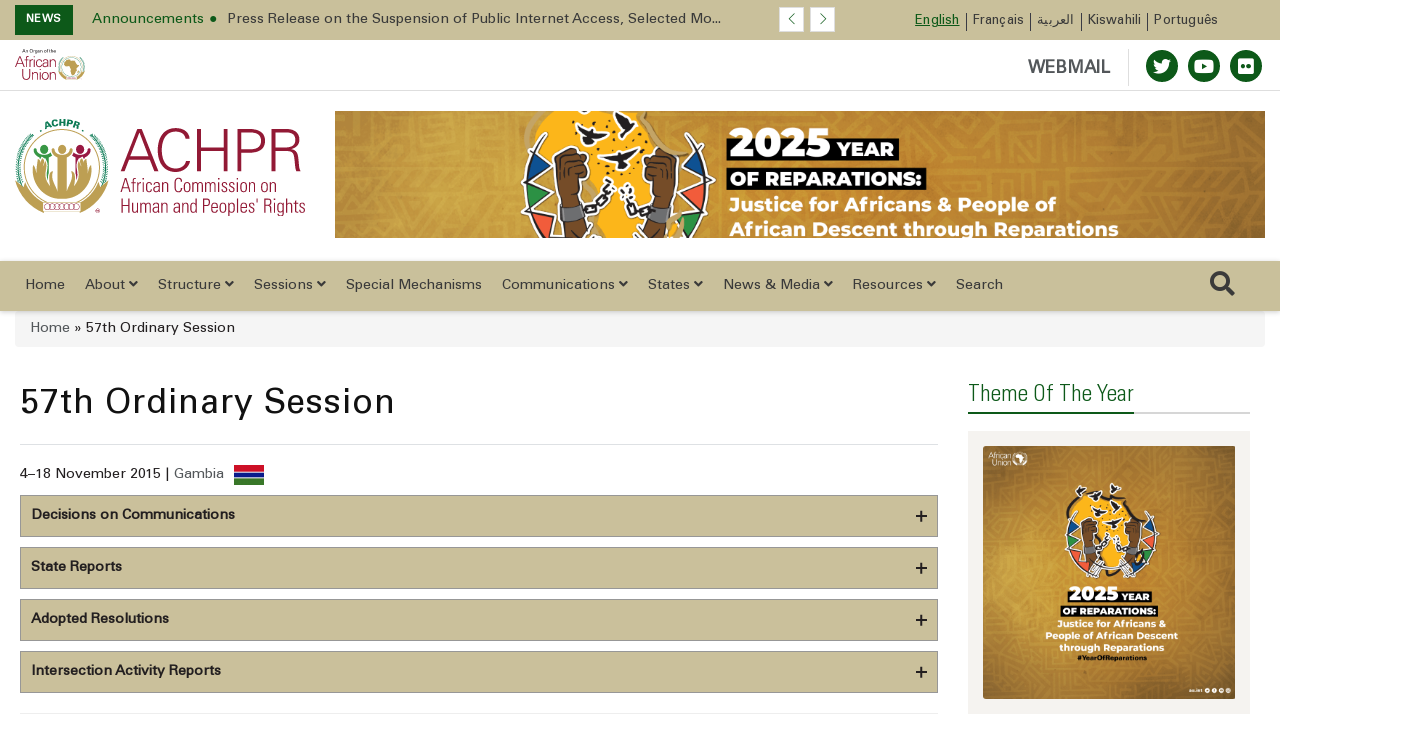

--- FILE ---
content_type: text/html; charset=UTF-8
request_url: https://achpr.au.int/index.php/en/sessions/57th-ordinary
body_size: 25626
content:


<!DOCTYPE html>
<html lang="en" dir="ltr" prefix="content: http://purl.org/rss/1.0/modules/content/  dc: http://purl.org/dc/terms/  foaf: http://xmlns.com/foaf/0.1/  og: http://ogp.me/ns#  rdfs: http://www.w3.org/2000/01/rdf-schema#  schema: http://schema.org/  sioc: http://rdfs.org/sioc/ns#  sioct: http://rdfs.org/sioc/types#  skos: http://www.w3.org/2004/02/skos/core#  xsd: http://www.w3.org/2001/XMLSchema# ">
  <head>
    <meta charset="utf-8" />
<script async src="https://www.googletagmanager.com/gtag/js?id=G-9BSF4F316P"></script>
<script>window.dataLayer = window.dataLayer || [];function gtag(){dataLayer.push(arguments)};gtag("js", new Date());gtag("set", "developer_id.dMDhkMT", true);gtag("config", "G-9BSF4F316P", {"groups":"default","page_placeholder":"PLACEHOLDER_page_location","allow_ad_personalization_signals":false});</script>
<meta property="og:site_name" content="African Commission on Human and Peoples&#039; Rights" />
<meta name="twitter:card" content="summary_large_image" />
<link rel="canonical" href="https://achpr.au.int/index.php/en/sessions/57th-ordinary" />
<link rel="image_src" href="https://res.cloudinary.com/dmq89va5l/image/upload/v1666351478/Placeholder/ACHPR/og-default_clyvyb.png" />
<meta name="twitter:url" content="https://achpr.au.int/index.php/en/sessions/57th-ordinary" />
<link rel="apple-touch-icon" sizes="180x180" href="/sites/default/files/favicons/apple-touch-icon.png"/>
<link rel="icon" type="image/png" sizes="32x32" href="/sites/default/files/favicons/favicon-32x32.png"/>
<link rel="icon" type="image/png" sizes="16x16" href="/sites/default/files/favicons/favicon-16x16.png"/>
<link rel="manifest" href="/sites/default/files/favicons/site.webmanifest"/>
<link rel="mask-icon" href="/sites/default/files/favicons/safari-pinned-tab.svg" color="#0d5919"/>
<meta name="msapplication-TileColor" content="#0d5919"/>
<meta name="theme-color" content="#ffffff"/>
<meta name="favicon-generator" content="Drupal responsive_favicons + realfavicongenerator.net" />
<meta name="Generator" content="Drupal 9 (https://www.drupal.org)" />
<meta name="MobileOptimized" content="width" />
<meta name="HandheldFriendly" content="true" />
<meta name="viewport" content="width=device-width, initial-scale=1.0" />
<link rel="alternate" hreflang="en" href="https://achpr.au.int/index.php/en/sessions/57th-ordinary" />
<link rel="alternate" hreflang="fr" href="https://achpr.au.int/index.php/fr/taxonomy/term/414" />
<link rel="alternate" hreflang="ar" href="https://achpr.au.int/index.php/ar/taxonomy/term/414" />
<link rel="alternate" hreflang="sw" href="https://achpr.au.int/index.php/sw/taxonomy/term/414" />
<link rel="alternate" hreflang="pt" href="https://achpr.au.int/index.php/pt/taxonomy/term/414" />

    <title>57th Ordinary Session |  African Commission on Human and Peoples&#039; Rights</title>
    <link rel="stylesheet" media="all" href="/sites/default/files/css/css_AbDhN9V39VnOo62iNsJiBtxYz-qAcAFw4kO7khZqxPU.css" />
<link rel="stylesheet" media="all" href="/sites/default/files/css/css_a9TMzOAgmKJpCdngRF0LNNFCeULdAhexiqJn_6XkZb4.css" />

    <script src="/core/assets/vendor/modernizr/modernizr.min.js?v=3.11.7"></script>
<script src="/core/misc/modernizr-additional-tests.js?v=3.11.7"></script>

  </head>
  <body class="path-taxonomy">
        <a href="#main-content" class="visually-hidden focusable skip-link">
      Skip to main content
    </a>

    
      <div class="dialog-off-canvas-main-canvas" data-off-canvas-main-canvas>
    


<header>
    <div class="header-top hidden-xs">
    <div class="container">
        <div class="row">
            <div class="hidden-xs hidden-sm">
                <div class=" col-md-10  col-lg-8">
                    <!-- Start header social -->

                    
                        <div class="region region-top-ticker">
    <div class="views-element-container settings-tray-editable block block-views block-views-blockspecial-breaking-news" id="block-views-block-special-breaking-news" data-drupal-settingstray="editable">
  
    
      <div>

    <div class="newstricker_inner">
      <div class="trending"><strong>News</strong></div>
      <div id="NewsTicker" class="owl-carousel owl-theme news-ticker">

      
<div class="item">
  <a href="/en/news/press-releases/2026-01-16/press-release-suspension-public-internet-access-uganda"><span>Announcements</span><span>Press Release on the Suspension of Public Internet Access, Selected Mo...</span></a>
</div>
<div class="item">
  <a href="/en/news/press-releases/2026-01-12/statement-joint-letter-urgent-appeal-republic-uganda"><span>Human Rights situation</span><span>Statement on Joint Letter of Urgent Appeal to the Republic of Uganda</span></a>
</div>
<div class="item">
  <a href="/en/news/press-releases/2026-01-06/press-statement-escalating-restrictions-freedom-expression-media-f"><span>Freedom of Expression</span><span>Press Statement on the Escalating Restrictions on Freedom of Expressio...</span></a>
</div>
<div class="item">
  <a href="/fr/news/communique-de-presse/2025-12-29/communique-de-presse-sur-lintensification-des-deplacements"><span>Human Rights situation</span><span>Communiqué de presse sur l’intensification des déplacements forcés de ...</span></a>
</div>
<div class="item">
  <a href="/en/news/press-releases/2025-12-18/la-journee-internationale-des-migrants-18-decembre-2025"><span>International Migrants Day</span><span>Statement by the African Commission on Human and Peoples&#039; Rights on th...</span></a>
</div>
<div class="item">
  <a href="/en/news/press-releases/2025-12-13/communique-final-de-la-39eme-session-extraordinaire"><span>Final Communiqué</span><span>Final Communiqué of the 39th Extraordinary Session of the African Comm...</span></a>
</div>
<div class="item">
  <a href="/en/news/press-releases/2025-12-11/commemorating-16-years-kampala-convention"><span>Kampala Convention</span><span>Commemorating 16 years of the Kampala Convention</span></a>
</div>
<div class="item">
  <a href="/en/news/press-releases/2025-12-10/loccasion-de-la-journee-internationale-des-droits-de-lhomme"><span>International Human Rights Day</span><span>STATEMENT BY THE AFRICAN COMMISSION ON HUMAN AND PEOPLES&#039; RIGHTS ON TH...</span></a>
</div>
<div class="item">
  <a href="/en/news/press-releases/2025-12-11/loccasion-de-la-journee-internationale-des-defenseurs-des-droits-de"><span>International Human Rights Day</span><span>Press release on the occasion of International Human Rights Defenders ...</span></a>
</div>
<div class="item">
  <a href="/en/news/press-releases/2025-12-08/condemns-attempted-military-coup-republic-benin"><span>Human Rights situation</span><span>PRESS RELEASE: The African Commission on Human and Peoples’ Rights Con...</span></a>
</div>

      </div>
  </div>


  

</div>

  </div>

  </div>


                                        <!-- End of /. header social -->
                </div>
            </div>
            <!-- Start header top right menu -->
            <div class="col-xs-12 col-sm-12 col-md-2 col-lg-4 p-0">
                
                          <div class="region region-lang-menu">
    
<div class="language-switcher-language-url settings-tray-editable block block-language block-language-blocklanguage-interface" id="block-languageswitcher--2" role="navigation" data-drupal-settingstray="editable">
    
        
            <!-- Start header top right menu -->

            <div class="header-menu">
                <nav>
                    <ul class="links"><li hreflang="en" data-drupal-link-system-path="taxonomy/term/414" class="en is-active"><a href="/index.php/en/sessions/57th-ordinary" class="language-link is-active" hreflang="en" data-drupal-link-system-path="taxonomy/term/414">English</a></li><li hreflang="fr" data-drupal-link-system-path="taxonomy/term/414" class="fr"><a href="/index.php/fr/taxonomy/term/414" class="language-link" hreflang="fr" data-drupal-link-system-path="taxonomy/term/414">Français</a></li><li hreflang="ar" data-drupal-link-system-path="taxonomy/term/414" class="ar"><a href="/index.php/ar/taxonomy/term/414" class="language-link" hreflang="ar" data-drupal-link-system-path="taxonomy/term/414">العربية</a></li><li hreflang="sw" data-drupal-link-system-path="taxonomy/term/414" class="sw"><a href="/index.php/sw/taxonomy/term/414" class="language-link" hreflang="sw" data-drupal-link-system-path="taxonomy/term/414">Kiswahili</a></li><li hreflang="pt" data-drupal-link-system-path="taxonomy/term/414" class="pt"><a href="/index.php/pt/taxonomy/term/414" class="language-link" hreflang="pt" data-drupal-link-system-path="taxonomy/term/414">Português</a></li></ul>
                </nav>
            </div>

        <!-- end of /. header top right menu -->
    </div>



  </div>


                
            </div>
            <!-- end of /. header top right menu -->
        </div>
        <!-- end of /. row -->
    </div>
    <!-- end of /. container -->
</div>
    <div class="header-mid-top-header hidden-xs">
    <div class="container">
        <div class="row">
            <div class="col-md-4 col-sm-4">
                <div class="au-logo">
                    
                       <a href="https://au.int" target="_blank"> <img src="https://achpr.au.int/sites/default/files/AUOrgan_Signoff_Eng_Colour.svg" alt="Africa Union Logo"/></a>

                    
                </div>

            </div>
            <!--/ Top bar left end -->
            <div class="col-md-8 col-sm-8">
                <div class="top-social-wrapper">
                    <ul class="top-social">


                        <li>
                            <a class="webmail" href="https://webmail.africa-union.org/owa/" target="_blank">WEBMAIL</a>


                                                            <a title="Twitter" href="https://twitter.com/achpr_cadhp" target="_blank">
                                    <span class="social-icon"><i class="fab fa-twitter"></i></span>
                                </a>
                                                                                    
                                                      <a title="Youtube" href="https://www.youtube.com/channel/UCgwJmiMTr59J0jYZJJtfzuw" target="_blank">
                              <span class="social-icon"><i class="fab fa-youtube"></i></span>
                            </a>
                          
                                                      <a title="flickr" href="https://www.flickr.com/search/?text=ACHPR&amp;view_all=1" target="_blank">
                              <span class="social-icon"><i class="fab fa-flickr"></i></span>
                            </a>
                                                  </li>
                    </ul>
                </div>
            </div>
        </div>
    </div>
</div>
    <div class="header-mid">
    <div class="container">
        <div class="row">
                        <div class="col-sm-3 hidden-xs">
                  <div class="region region-logo-top">
    <div id="block-au-organ-branding" class="settings-tray-editable block block-system block-system-branding-block" data-drupal-settingstray="editable">
  
    
        <div class="logo">
      <a href="/en" title="Home" rel="home" class="img-responsive site-logo ">
                  <img src="https://achpr.au.int/sites/default/files/ACHPRLogo_English_Colour_0.svg" alt="en" />
              </a>
    </div>
      </div>

  </div>

            </div>
                                  <div class="col-sm-9 banner-slide">
                <div class="slider-wrapper region-header-right">
    <div id="block-headerrightbanner" class="settings-tray-editable block block-block-content block-block-content98d69e32-14ea-4e5d-ad3c-295fef200b7c" data-drupal-settingstray="editable">
  
    
      

    <div class="owl-carousel owl-theme owl-slider-team-header owl-loaded owl-drag field field--name-field-slide field--type-entity-reference-revisions field--label-hidden" id="owl-slider-team-header">

                                  <div class="item paragraph paragraph--type--image-slideshow paragraph--view-mode--default">
          <a  href="https://au.int/en/theme/2025"><img class="img-fluid owl-lazy" data-src=/sites/default/files/2025-03/44515-slide-Theme-2025_SMPost_X1.png alt=AU THEME OF THE YEAR 2025: Theme: “Justice for Africans and People of African Descent Through Reparations” /" ></a>
        </div>
            
                                  <div class="item paragraph paragraph--type--image-slideshow paragraph--view-mode--default">
          <a  href="https://au.int/"><img class="img-fluid owl-lazy" data-src=/sites/default/files/2020-06/38666-slide-agenda2063_apppromo_website_google.png alt=aGENDA 2063 /" ></a>
        </div>
            
                                                      
          </div>


  </div>

  </div>

            </div>
                  </div>
    </div>
</div>

    
           <div class="region region-main-menu">
    <nav role="navigation" aria-labelledby="block-mainnavigation-menu" id="block-mainnavigation" class="settings-tray-editable main-menu navbar navbar-default navbar-sticky navbar-darkblue block block-menu navigation menu--main" data-drupal-settingstray="editable">
    <div class="container">


  <div class="navbar-header pull-left">
    <div class="mobile-logo">
      
        <a href="https://au.int" target="_blank"> <img src="https://achpr.au.int/sites/default/files/AUOrgan_Signoff_Eng_Colour.svg" alt="Africa Union Logo"/></a>

            <div class="vl"></div>
      <a href="/index.php/en">ACHPR</a>
    </div>

  </div>
    <div class="navbar-sticky pull-right"> <button type="button" class="mobile-search-icon"> <i class="far fa-search"></i> </button> <button type="button" class="menu-toggle navbar-toggle burger-menu-icon" aria-controls="mobile-menu" aria-expanded="true"> <span class="mobile-menu">Menu</span> </button>
    </div>

              
<div class="collapse navbar-collapse navbar-left " id="main-navbar-collapse">
              <ul class="nav navbar-nav">
                                                  
                <li id="home"  class="menu-item /index.php/en/sessions/57th-ordinary">
                      <a href="/index.php/en" class="menu-link   is_front_item">
                                          Home
                                        </a>
                                </li>
                                                                
                <li id="about"  class="menu-item mensu-item--collapsed dropdown menu-item-mega /index.php/en/sessions/57th-ordinary">
                    <a href="" class="dropdown-toggle menu-link  " role="button" data-toggle="dropdown" aria-haspopup="true" aria-expanded="false">
                                        About
                                            <i class="fa fa-angle-down" aria-hidden="true"></i>
                          </a>
                          <div class="dropdown-menu dropdown-menu-left">
                <div class='dropdown-menu-mega-container'>
                  <div class='container'>
                    <div class='display-table mega-menu-columns'>
                      


<div class="desktop-only">

                                                                                                                                                                                                                                                            
                                                                                                                            <div class="table-cell mega-menu-column col-1-menu menu-image-cta">
                                                                            <div class="menu-image-inner">
                                                                <a href="/en/about">
                                                                                                                        <p><img src="/sites/default/files/images/2021-04/achpr-bullding%20%281%29.jpg" class="img-responsive"
                                                    alt=""></p>
                                                                                                                            <p>The African Commission on Human and Peoples’ Rights&nbsp;was inaugurated on November 2, 1987 in Addis Ababa, Ethiopia. The Commission’s Secretariat has subsequently been located in Banjul, The Gambia.</p>

                                                                                <p>Read More</p>
                                    </a>
                            </div>
                                                                                                                    </div>
                                                                                                                                                                                                                                
                                                                                                                            <div class="table-cell mega-menu-column col-2-menu no-class">
                                                                                                                         <div class='mega-menu-columns-title'> About ACHPR </div>
                        
                            <ul class="two-grid-display has-border">
                                                                                                                                    <li>
                                        <a href='/en/about '>
                                           <span class="mega-menu-link"> Brief Overview </span>
                                        <p>The Commission was inaugurated on November 2, 1987</p>

                                        </a>
                                    </li>
                                                                    <li>
                                        <a href='/en/about/history '>
                                           <span class="mega-menu-link"> History </span>
                                        <p>Origin of the African&nbsp;Commission on Human and Peoples' Rights</p>

                                        </a>
                                    </li>
                                                                    <li>
                                        <a href='/en/about/mandate '>
                                           <span class="mega-menu-link"> Mandate of the Commission </span>
                                        <p>Article 45 of the Charter sets out the mandate of ACHPR</p>

                                        </a>
                                    </li>
                                                                    <li>
                                        <a href='/en/about/faq '>
                                           <span class="mega-menu-link"> FAQ </span>
                                        <p>AU ACHPR Frequently Asked Questions</p>

                                        </a>
                                    </li>
                                                            </ul>
                                                                                            </div>
                                                                                                                                                                                                                                
                                                                                                                            <div class="table-cell mega-menu-column col-2-menu ">
                                                                                                                         <div class='mega-menu-columns-title'> Governance </div>
                        
                            <ul class="two-grid-display has-border">
                                                                                                                                    <li>
                                        <a href='/en/governance/overview '>
                                           <span class="mega-menu-link"> Overview </span>
                                        <p>Adoption of&nbsp;the African Charter on Democracy, Elections, Governance e.t.c.</p>

                                        </a>
                                    </li>
                                                                    <li>
                                        <a href='/en/achpr-2021-2025-strategic-plan '>
                                           <span class="mega-menu-link"> Strategic Plan. </span>
                                        <p>Revitalised mandate and capacity of the Commission..</p>

                                        </a>
                                    </li>
                                                                    <li>
                                        <a href='/en/documents/activity-reports '>
                                           <span class="mega-menu-link"> Activity Reports </span>
                                        <p>The summary of activities performed over a given period.</p>

                                        </a>
                                    </li>
                                                                    <li>
                                        <a href='/en/rules-procedure '>
                                           <span class="mega-menu-link"> Rule of procedure  </span>
                                        <p>Rules of Procedure adopted by the ACHPR</p>

                                        </a>
                                    </li>
                                                            </ul>
                                                                                            </div>
                
</div>

<div class="mobile-and-tablet">

                                
        
        <div class=' id="block-whoweareblocen" class="settings-tray-editable mobile mega-menu-column" data-drupal-settingstray="editable"' style="display: block">
                                                
        </div>

                            
        
        <div class=' id="block-whoweareblocen" class="settings-tray-editable mobile mega-menu-column" data-drupal-settingstray="editable"' style="display: block">
                                        <div class='mega-menu-columns-title'> About ACHPR </div>
                <ul class="nav navbar-nav">
                                                                                    <li class="menu-item">
                            <a class="menu-link" href='/en/about '>
                                Brief Overview </a>

                        </li>
                                            <li class="menu-item">
                            <a class="menu-link" href='/en/about/history '>
                                History </a>

                        </li>
                                            <li class="menu-item">
                            <a class="menu-link" href='/en/about/mandate '>
                                Mandate of the Commission </a>

                        </li>
                                            <li class="menu-item">
                            <a class="menu-link" href='/en/about/faq '>
                                FAQ </a>

                        </li>
                                    </ul>
                                    
        </div>

                            
        
        <div class=' id="block-whoweareblocen" class="settings-tray-editable mobile mega-menu-column" data-drupal-settingstray="editable"' style="display: block">
                                        <div class='mega-menu-columns-title'> Governance </div>
                <ul class="nav navbar-nav">
                                                                                    <li class="menu-item">
                            <a class="menu-link" href='/en/governance/overview '>
                                Overview </a>

                        </li>
                                            <li class="menu-item">
                            <a class="menu-link" href='/en/achpr-2021-2025-strategic-plan '>
                                Strategic Plan. </a>

                        </li>
                                            <li class="menu-item">
                            <a class="menu-link" href='/en/documents/activity-reports '>
                                Activity Reports </a>

                        </li>
                                            <li class="menu-item">
                            <a class="menu-link" href='/en/rules-procedure '>
                                Rule of procedure  </a>

                        </li>
                                    </ul>
                                    
        </div>

    


</div>


                    </div></div></div></div>
                                </li>
                                                                
                <li id="structure"  class="menu-item dropdown menu-item-mega /index.php/en/sessions/57th-ordinary">
                    <a href="" class="dropdown-toggle menu-link  " role="button" data-toggle="dropdown" aria-haspopup="true" aria-expanded="false">
                                        Structure
                                            <i class="fa fa-angle-down" aria-hidden="true"></i>
                          </a>
                          <div class="dropdown-menu dropdown-menu-left">
                <div class='dropdown-menu-mega-container'>
                  <div class='container'>
                    <div class='display-table mega-menu-columns'>
                      


<div class="desktop-only">

                                                                                                                                                                                                                                                            
                                                                                                                            <div class="table-cell mega-menu-column col-1-menu menu-image-cta">
                                                                            <div class="menu-image-inner">
                                                                <a href="/en/commission/overview">
                                                                                                                        <p><img src="/sites/default/files/images/2022-10/structure.jpg" class="img-responsive"
                                                    alt=""></p>
                                                                                                                            <p>The Commission consists of 11 members elected by the AU Assembly from experts...</p>

                                                                                <p>Structure</p>
                                    </a>
                            </div>
                                                                                                                    </div>
                                                                                                                                                                                                                                
                                                                                                                            <div class="table-cell mega-menu-column col-2-menu no-class">
                                                                                                                         <div class='mega-menu-columns-title'> ACHPR Structure </div>
                        
                            <ul class="two-grid-display has-border">
                                                                                                                                    <li>
                                        <a href='/en/commission/overview '>
                                           <span class="mega-menu-link"> Overview </span>
                                        <p>The Commission consists of 11 members elected by the AU..</p>

                                        </a>
                                    </li>
                                                                    <li>
                                        <a href='/en/commission/bureau '>
                                           <span class="mega-menu-link"> Bureau </span>
                                        <p>Chairperson and Vice-Chairperson of ACHPR.</p>

                                        </a>
                                    </li>
                                                                    <li>
                                        <a href='/en/commission/secretariat '>
                                           <span class="mega-menu-link"> Secretariat </span>
                                        <p>The Secretary of the Commission and other support staff...</p>

                                        </a>
                                    </li>
                                                                    <li>
                                        <a href='/en/commission/idc '>
                                           <span class="mega-menu-link"> Info. &amp; Doc. Centre </span>
                                        <p>Offer general information to the media, governments e.t.c</p>

                                        </a>
                                    </li>
                                                            </ul>
                                                                                            </div>
                                                                                                                                                                                                                            
                                                                                                                            <div class="table-cell mega-menu-column col-1-menu no-class">
                                                                                                                         <div class='mega-menu-columns-title'> Commissioners </div>
                        
                            <ul class="has-border">
                                                                                                                                    <li>
                                        <a href='/en/commission/commissioners '>
                                           <span class="mega-menu-link"> Overview </span>
                                        <p>The major roles of the ACHPR Commissioners..</p>

                                        </a>
                                    </li>
                                                                    <li>
                                        <a href='/en/commission/commissioners '>
                                           <span class="mega-menu-link"> Current Commissioners    </span>
                                        <p>The Eleven (11) Commissioners elected by the AU Assembly..</p>

                                        </a>
                                    </li>
                                                                    <li>
                                        <a href='/en/commission/commissioners/former '>
                                           <span class="mega-menu-link"> Past Commissioners </span>
                                        <p>This section provides the full list of the Past Commissioners.</p>

                                        </a>
                                    </li>
                                                            </ul>
                                                                                            </div>
                                                                                                                                                                                                                            
                                                                                                                            <div class="table-cell mega-menu-column col-1-menu Network">
                                                                                                                         <div class='mega-menu-columns-title'> Network </div>
                        
                            <ul class="has-border">
                                                                                                                                    <li>
                                        <a href='/en/network/overview '>
                                           <span class="mega-menu-link"> Overview </span>
                                        <p>NHRIs &amp; NGOs play prominent role in the activities of ACHPR.</p>

                                        </a>
                                    </li>
                                                                    <li>
                                        <a href='/en/network/ngos '>
                                           <span class="mega-menu-link"> NGOs </span>
                                        <p>NGOs draws the attention of the Commission to violations.</p>

                                        </a>
                                    </li>
                                                                    <li>
                                        <a href='/en/network/nhrs '>
                                           <span class="mega-menu-link"> NHRIs </span>
                                        <p>NHRIs are statutory bodies established by governments.</p>

                                        </a>
                                    </li>
                                                            </ul>
                                                                                            </div>
                
</div>

<div class="mobile-and-tablet">

                                
        
        <div class=' id="block-eventsmenublock" class="settings-tray-editable mobile mega-menu-column" data-drupal-settingstray="editable"' style="display: block">
                                                
        </div>

                            
        
        <div class=' id="block-eventsmenublock" class="settings-tray-editable mobile mega-menu-column" data-drupal-settingstray="editable"' style="display: block">
                                        <div class='mega-menu-columns-title'> ACHPR Structure </div>
                <ul class="nav navbar-nav">
                                                                                    <li class="menu-item">
                            <a class="menu-link" href='/en/commission/overview '>
                                Overview </a>

                        </li>
                                            <li class="menu-item">
                            <a class="menu-link" href='/en/commission/bureau '>
                                Bureau </a>

                        </li>
                                            <li class="menu-item">
                            <a class="menu-link" href='/en/commission/secretariat '>
                                Secretariat </a>

                        </li>
                                            <li class="menu-item">
                            <a class="menu-link" href='/en/commission/idc '>
                                Info. &amp; Doc. Centre </a>

                        </li>
                                    </ul>
                                    
        </div>

                            
        
        <div class=' id="block-eventsmenublock" class="settings-tray-editable mobile mega-menu-column" data-drupal-settingstray="editable"' style="display: block">
                                        <div class='mega-menu-columns-title'> Commissioners </div>
                <ul class="nav navbar-nav">
                                                                                    <li class="menu-item">
                            <a class="menu-link" href='/en/commission/commissioners '>
                                Overview </a>

                        </li>
                                            <li class="menu-item">
                            <a class="menu-link" href='/en/commission/commissioners '>
                                Current Commissioners    </a>

                        </li>
                                            <li class="menu-item">
                            <a class="menu-link" href='/en/commission/commissioners/former '>
                                Past Commissioners </a>

                        </li>
                                    </ul>
                                    
        </div>

                            
        
        <div class=' id="block-eventsmenublock" class="settings-tray-editable mobile mega-menu-column" data-drupal-settingstray="editable"' style="display: block">
                                        <div class='mega-menu-columns-title'> Network </div>
                <ul class="nav navbar-nav">
                                                                                    <li class="menu-item">
                            <a class="menu-link" href='/en/network/overview '>
                                Overview </a>

                        </li>
                                            <li class="menu-item">
                            <a class="menu-link" href='/en/network/ngos '>
                                NGOs </a>

                        </li>
                                            <li class="menu-item">
                            <a class="menu-link" href='/en/network/nhrs '>
                                NHRIs </a>

                        </li>
                                    </ul>
                                    
        </div>

    


</div>


                    </div></div></div></div>
                                </li>
                                              
                <li id="sessions"  class="menu-item menu-item--expanded dropdown /index.php/en/sessions/57th-ordinary">
                    <a href="/index.php/en/sessions/overview" class="dropdown-toggle menu-link  " role="button" data-toggle="dropdown" aria-haspopup="true" aria-expanded="false">
                                        Sessions
                                            <i class="fa fa-angle-down" aria-hidden="true"></i>
                          </a>
                                                <ul class="menu sub-menu dropdown-menu">
                                                    
                <li id="overview"  class="menu-item /index.php/en/sessions/57th-ordinary">
                      <a href="/index.php/en/sessions/overview" class="menu-link   ">
                                          Overview
                                        </a>
                                </li>
                                              
                <li id="past-sessions"  class="menu-item /index.php/en/sessions/57th-ordinary">
                      <a href="/index.php/en/sessions/past" class="menu-link   ">
                                          Past Sessions
                                        </a>
                                </li>
                                              
                <li id="statistics-table"  class="menu-item /index.php/en/sessions/57th-ordinary">
                      <a href="/index.php/en/sessions-statistics-table" class="menu-link   ">
                                          Statistics Table
                                        </a>
                                </li>
          </ul>
        
                    </li>
                                              
                <li id="special-mechanisms"  class="menu-item /index.php/en/sessions/57th-ordinary">
                      <a href="/index.php/en/special-mechanisms" class="menu-link   ">
                                          Special Mechanisms
                                        </a>
                                </li>
                                              
                <li id="communications"  class="menu-item menu-item--expanded dropdown /index.php/en/sessions/57th-ordinary">
                    <a href="" class="dropdown-toggle menu-link  " role="button" data-toggle="dropdown" aria-haspopup="true" aria-expanded="false">
                                        Communications
                                            <i class="fa fa-angle-down" aria-hidden="true"></i>
                          </a>
                                                <ul class="menu sub-menu dropdown-menu">
                                                    
                <li id="communications-procedure"  class="menu-item /index.php/en/sessions/57th-ordinary">
                      <a href="/index.php/en/communications-procedure" class="menu-link   ">
                                          Communications Procedure
                                        </a>
                                </li>
                                              
                <li id="guidelines-for-submitting-complaints"  class="menu-item /index.php/en/sessions/57th-ordinary">
                      <a href="/index.php/en/guidelines-submitting-complaints" class="menu-link   ">
                                          Guidelines for submitting complaints
                                        </a>
                                </li>
                                              
                <li id="rules-of-procedure"  class="menu-item /index.php/en/sessions/57th-ordinary">
                      <a href="/index.php/en/rules-procedure" class="menu-link   ">
                                          Rules of Procedure
                                        </a>
                                </li>
                                              
                <li id="decisions-on-communications"  class="menu-item /index.php/en/sessions/57th-ordinary">
                      <a href="/index.php/en/category/decisions-communications" class="menu-link   ">
                                          Decisions on Communications
                                        </a>
                                </li>
          </ul>
        
                    </li>
                                              
                <li id="states"  class="menu-item menu-item--expanded dropdown /index.php/en/sessions/57th-ordinary">
                    <a href="/index.php/en/states" class="dropdown-toggle menu-link  " role="button" data-toggle="dropdown" aria-haspopup="true" aria-expanded="false">
                                        States
                                            <i class="fa fa-angle-down" aria-hidden="true"></i>
                          </a>
                                                <ul class="menu sub-menu dropdown-menu">
                                                    
                <li id="overview"  class="menu-item /index.php/en/sessions/57th-ordinary">
                      <a href="/index.php/en/states" class="menu-link   ">
                                          Overview
                                        </a>
                                </li>
                                              
                <li id="african-charter"  class="menu-item /index.php/en/sessions/57th-ordinary">
                      <a href="/index.php/en/charter/african-charter-human-and-peoples-rights" class="menu-link   ">
                                          African Charter
                                        </a>
                                </li>
                                              
                <li id="status-of-reporting"  class="menu-item /index.php/en/sessions/57th-ordinary">
                      <a href="/index.php/en/states-reporting-status" class="menu-link   ">
                                          Status of reporting
                                        </a>
                                </li>
                                              
                <li id="reporting-procedures-and-guidelines"  class="menu-item /index.php/en/sessions/57th-ordinary">
                      <a href="/index.php/en/states/reporting-procedures" class="menu-link   ">
                                          Reporting Procedures and Guidelines
                                        </a>
                                </li>
          </ul>
        
                    </li>
                                                                
                <li id="news-&amp;-media"  class="menu-item dropdown menu-item-mega /index.php/en/sessions/57th-ordinary">
                    <a href="" class="dropdown-toggle menu-link  " role="button" data-toggle="dropdown" aria-haspopup="true" aria-expanded="false">
                                        News &amp; Media
                                            <i class="fa fa-angle-down" aria-hidden="true"></i>
                          </a>
                          <div class="dropdown-menu dropdown-menu-left">
                <div class='dropdown-menu-mega-container'>
                  <div class='container'>
                    <div class='display-table mega-menu-columns'>
                      


<div class="desktop-only">

                                                                                                                                                                                                                                                            
                                                                                                                            <div class="table-cell mega-menu-column col-1-menu menu-image-cta">
                                                                            <div class="menu-image-inner">
                                                                <a href="">
                                                                                                                        <p><img src="/sites/default/files/2020-09/news.jpg" class="img-responsive"
                                                    alt=""></p>
                                                                                                                            <p>News releases, media contacts, speeches, meetings and workshops, and other ways that Pan African Parliament&nbsp;engages with the public</p>

                                                                                <p></p>
                                    </a>
                            </div>
                                                                                                                    </div>
                                                                                                                                                                                                                                
                                                                                                                            <div class="table-cell mega-menu-column col-2-menu no-class">
                                                                                                                         <div class='mega-menu-columns-title'> News </div>
                        
                            <ul class="two-grid-display has-border">
                                                                                                                                    <li>
                                        <a href='/en/news '>
                                           <span class="mega-menu-link"> Latest News </span>
                                        <p>All about latest news, audio, daily&nbsp;news&nbsp;and&nbsp; video&nbsp;</p>

                                        </a>
                                    </li>
                                                                    <li>
                                        <a href='/en/whats-new '>
                                           <span class="mega-menu-link"> What&#039;s New </span>
                                        <p>Stay on top of News latest developments on the ground</p>

                                        </a>
                                    </li>
                                                                    <li>
                                        <a href='/en/trending '>
                                           <span class="mega-menu-link"> Trending </span>
                                        <p>Press Releases, Statements, Speech, Adoptions e.t.c</p>

                                        </a>
                                    </li>
                                                                    <li>
                                        <a href='/en/news-archives '>
                                           <span class="mega-menu-link"> News Archives </span>
                                        <p>Free digital archive of past news, events, sessions..</p>

                                        </a>
                                    </li>
                                                                    <li>
                                        <a href='/en/media-contacts '>
                                           <span class="mega-menu-link"> Media Contacts </span>
                                        <p>The communications contacts at the ACHPR, Banjul</p>

                                        </a>
                                    </li>
                                                            </ul>
                                                                                            </div>
                                                                                                                                                                                                                                
                                                                                                                            <div class="table-cell mega-menu-column col-2-menu ">
                                                                                                                         <div class='mega-menu-columns-title'> Events </div>
                        
                            <ul class="two-grid-display has-border">
                                                                                                                                    <li>
                                        <a href='/en/events/happening '>
                                           <span class="mega-menu-link"> Happening </span>
                                        <p>This section provides what is happening right now</p>

                                        </a>
                                    </li>
                                                                    <li>
                                        <a href='/en/events/upcoming '>
                                           <span class="mega-menu-link"> Upcoming </span>
                                        <p>Find out what is on right now/coming&nbsp;up in ACHPR</p>

                                        </a>
                                    </li>
                                                                    <li>
                                        <a href='/en/events/calendar '>
                                           <span class="mega-menu-link"> Calendar </span>
                                        <p>Free calendar on all upcoming events, sessions e.t.c.</p>

                                        </a>
                                    </li>
                                                                    <li>
                                        <a href='/en/events-archives '>
                                           <span class="mega-menu-link"> All Events </span>
                                        <p>This section lists the upcoming and past events..</p>

                                        </a>
                                    </li>
                                                            </ul>
                                                                                            </div>
                
</div>

<div class="mobile-and-tablet">

                                
        
        <div class=' id="block-newsmediaen" class="settings-tray-editable mobile mega-menu-column" data-drupal-settingstray="editable"' style="display: block">
                                                
        </div>

                            
        
        <div class=' id="block-newsmediaen" class="settings-tray-editable mobile mega-menu-column" data-drupal-settingstray="editable"' style="display: block">
                                        <div class='mega-menu-columns-title'> News </div>
                <ul class="nav navbar-nav">
                                                                                    <li class="menu-item">
                            <a class="menu-link" href='/en/news '>
                                Latest News </a>

                        </li>
                                            <li class="menu-item">
                            <a class="menu-link" href='/en/whats-new '>
                                What&#039;s New </a>

                        </li>
                                            <li class="menu-item">
                            <a class="menu-link" href='/en/trending '>
                                Trending </a>

                        </li>
                                            <li class="menu-item">
                            <a class="menu-link" href='/en/news-archives '>
                                News Archives </a>

                        </li>
                                            <li class="menu-item">
                            <a class="menu-link" href='/en/media-contacts '>
                                Media Contacts </a>

                        </li>
                                    </ul>
                                    
        </div>

                            
        
        <div class=' id="block-newsmediaen" class="settings-tray-editable mobile mega-menu-column" data-drupal-settingstray="editable"' style="display: block">
                                        <div class='mega-menu-columns-title'> Events </div>
                <ul class="nav navbar-nav">
                                                                                    <li class="menu-item">
                            <a class="menu-link" href='/en/events/happening '>
                                Happening </a>

                        </li>
                                            <li class="menu-item">
                            <a class="menu-link" href='/en/events/upcoming '>
                                Upcoming </a>

                        </li>
                                            <li class="menu-item">
                            <a class="menu-link" href='/en/events/calendar '>
                                Calendar </a>

                        </li>
                                            <li class="menu-item">
                            <a class="menu-link" href='/en/events-archives '>
                                All Events </a>

                        </li>
                                    </ul>
                                    
        </div>

    


</div>


                    </div></div></div></div>
                                </li>
                                                                
                <li id="resources"  class="menu-item dropdown menu-item-mega /index.php/en/sessions/57th-ordinary">
                    <a href="" class="dropdown-toggle menu-link  " role="button" data-toggle="dropdown" aria-haspopup="true" aria-expanded="false">
                                        Resources
                                            <i class="fa fa-angle-down" aria-hidden="true"></i>
                          </a>
                          <div class="dropdown-menu dropdown-menu-left">
                <div class='dropdown-menu-mega-container'>
                  <div class='container'>
                    <div class='display-table mega-menu-columns'>
                      


<div class="desktop-only">

                                                                                                                                                                                                                                                            
                                                                                                                            <div class="table-cell mega-menu-column col-1-menu menu-image-cta">
                                                                            <div class="menu-image-inner">
                                                                <a href="">
                                                                                                                        <p><img src="/sites/default/files/2020-09/resources.jpg" class="img-responsive"
                                                    alt=""></p>
                                                                                                                            <p>This section provides the full overview of key Initiative and programme documents</p>

<p>Read More</p>

                                                                                <p></p>
                                    </a>
                            </div>
                                                                                                                    </div>
                                                                                                                                                                                                                                
                                                                                                                            <div class="table-cell mega-menu-column col-2-menu no-class">
                                                                                                                         <div class='mega-menu-columns-title'> ACHPR Resources </div>
                        
                            <ul class="two-grid-display has-border">
                                                                                                                                    <li>
                                        <a href='/en/adopted-resolutions '>
                                           <span class="mega-menu-link"> Resolutions </span>
                                        <p>This section provides overview of the Adopted Resolutions</p>

                                        </a>
                                    </li>
                                                                    <li>
                                        <a href='/en/category/intersession-activity-reports '>
                                           <span class="mega-menu-link"> Intersession Activity Reports </span>
                                        <p>List of the Intersession Activity Reports of the ACHPR...</p>

                                        </a>
                                    </li>
                                                                    <li>
                                        <a href='/en/category/mission-reports '>
                                           <span class="mega-menu-link"> Mission Reports </span>
                                        <p>This is the full overview of Mission Reports</p>

                                        </a>
                                    </li>
                                                                    <li>
                                        <a href='/en/category/decisions-communications '>
                                           <span class="mega-menu-link"> Decisions on Communications </span>
                                        <p>The full overview of the Decisions on Communications.</p>

                                        </a>
                                    </li>
                                                                    <li>
                                        <a href='/en/category/special-mechanisms-reports '>
                                           <span class="mega-menu-link"> Special Mechanisms Reports </span>
                                        <p>This section provides lists of Special Mechanisms Reports</p>

                                        </a>
                                    </li>
                                                            </ul>
                                                                                            </div>
                                                                                                                                                                                                                                
                                                                                                                            <div class="table-cell mega-menu-column col-2-menu no-class">
                                                                                                                         <div class='mega-menu-columns-title'> More Resources </div>
                        
                            <ul class="two-grid-display has-border">
                                                                                                                                    <li>
                                        <a href='http://achpr.misijaweb.com/ '>
                                           <span class="mega-menu-link"> Library </span>
                                        <p>This section provides the full overview of Document Center</p>

                                        </a>
                                    </li>
                                                                    <li>
                                        <a href='/en/documents '>
                                           <span class="mega-menu-link"> Legal Instruments </span>
                                        <p>This section provides the full overview of Legal Instruments.</p>

                                        </a>
                                    </li>
                                                                    <li>
                                        <a href='/en/category/soft-law '>
                                           <span class="mega-menu-link"> Soft Law </span>
                                        <p>This section provides full overview of the Soft Law.</p>

                                        </a>
                                    </li>
                                                                    <li>
                                        <a href='/category/mechanism-internal-law '>
                                           <span class="mega-menu-link"> Other documents </span>
                                        <p>This section provides the full overview of Other Documents.</p>

                                        </a>
                                    </li>
                                                            </ul>
                                                                                            </div>
                
</div>

<div class="mobile-and-tablet">

                                
        
        <div class=' id="block-resourcesen" class="settings-tray-editable mobile mega-menu-column" data-drupal-settingstray="editable"' style="display: block">
                                                
        </div>

                            
        
        <div class=' id="block-resourcesen" class="settings-tray-editable mobile mega-menu-column" data-drupal-settingstray="editable"' style="display: block">
                                        <div class='mega-menu-columns-title'> ACHPR Resources </div>
                <ul class="nav navbar-nav">
                                                                                    <li class="menu-item">
                            <a class="menu-link" href='/en/adopted-resolutions '>
                                Resolutions </a>

                        </li>
                                            <li class="menu-item">
                            <a class="menu-link" href='/en/category/intersession-activity-reports '>
                                Intersession Activity Reports </a>

                        </li>
                                            <li class="menu-item">
                            <a class="menu-link" href='/en/category/mission-reports '>
                                Mission Reports </a>

                        </li>
                                            <li class="menu-item">
                            <a class="menu-link" href='/en/category/decisions-communications '>
                                Decisions on Communications </a>

                        </li>
                                            <li class="menu-item">
                            <a class="menu-link" href='/en/category/special-mechanisms-reports '>
                                Special Mechanisms Reports </a>

                        </li>
                                    </ul>
                                    
        </div>

                            
        
        <div class=' id="block-resourcesen" class="settings-tray-editable mobile mega-menu-column" data-drupal-settingstray="editable"' style="display: block">
                                        <div class='mega-menu-columns-title'> More Resources </div>
                <ul class="nav navbar-nav">
                                                                                    <li class="menu-item">
                            <a class="menu-link" href='http://achpr.misijaweb.com/ '>
                                Library </a>

                        </li>
                                            <li class="menu-item">
                            <a class="menu-link" href='/en/documents '>
                                Legal Instruments </a>

                        </li>
                                            <li class="menu-item">
                            <a class="menu-link" href='/en/category/soft-law '>
                                Soft Law </a>

                        </li>
                                            <li class="menu-item">
                            <a class="menu-link" href='/category/mechanism-internal-law '>
                                Other documents </a>

                        </li>
                                    </ul>
                                    
        </div>

    


</div>


                    </div></div></div></div>
                                </li>
                                              
                <li id="search"  class="menu-item /index.php/en/sessions/57th-ordinary">
                      <a href="/index.php/en/search_all" class="menu-link   ">
                                          Search
                                        </a>
                                </li>
          </ul>
        
  </div>

<div class="collapse navbar-collapse navbar-right" id="main-navbar-collapse">
   <span class="navbar-text">
   <i id="search-icon" class="search-icon fa fa-search" aria-hidden="true"></i>
   </span>
</div>
<div id='main-menu-mobile' class='navbar-mobile' id='navbar-mobile-main'>
  <div class='navbar-mobile-top'>
    <button type="button" class="btn-menu-icon btn-close"> <img src="/themes/custom/au_organ/assets/images/icon/btn-close.svg" alt="Close"/> </button>
    <button type="button" class="btn-menu-icon btn-back"> <img src="/themes/custom/au_organ/assets/images/icon/btn-right-arrow.svg" alt="Back"/> </button>
    <div class='navbar-mobile-title'>
                                                          <span class='title-text title-item-1'>About</span>
          
                                        <span class='title-text title-item-2'>Structure</span>
          
                                        <span class='title-text title-item-3'>Sessions</span>
          
                                        <span class='title-text title-item-4'>Special Mechanisms</span>
          
                                        <span class='title-text title-item-5'>Communications</span>
          
                                        <span class='title-text title-item-6'>States</span>
          
                                        <span class='title-text title-item-7'>News &amp; Media</span>
          
                                        <span class='title-text title-item-8'>Resources</span>
          
                                        <span class='title-text title-item-9'>Search</span>
          
                          </div>
    <div class='country-selection-group'> <a id='menu-link-country-sel' class="menu-link menu-country-sel" role="button"> <span>English</span> &nbsp;<i class="fa fa-angle-right"></i></span> </a>
    </div>
  </div>
  <div id='main-menu-mobile-main' class='navbar-mobile-content'>
    <ul class="nav navbar-nav">
                                    <li id="nav-privacyhub" class='menu-item' title="Home"> <a class='menu-link' href="/index.php/en">Home</a> </li>
                              
                      <li class="menu-item"> <a id='menu-link-item-1' href="#" class="menu-link" role="button" > About&nbsp;&nbsp;<i class="fa fa-angle-right"></i> </a> </li>
          
                              
                      <li class="menu-item"> <a id='menu-link-item-2' href="#" class="menu-link" role="button" > Structure&nbsp;&nbsp;<i class="fa fa-angle-right"></i> </a> </li>
          
                              
                      <li class="menu-item"> <a id='menu-link-item-3' href="#" class="menu-link" role="button" > Sessions&nbsp;&nbsp;<i class="fa fa-angle-right"></i> </a> </li>
          
                              
                      <li class='menu-item' title="Special Mechanisms"> <a class='menu-link' href="/index.php/en/special-mechanisms">Special Mechanisms</a> </li>
          
                              
                      <li class="menu-item"> <a id='menu-link-item-5' href="#" class="menu-link" role="button" > Communications&nbsp;&nbsp;<i class="fa fa-angle-right"></i> </a> </li>
          
                              
                      <li class='menu-item' title="States"> <a class='menu-link' href="/index.php/en/states">States</a> </li>
          
                              
                      <li class="menu-item"> <a id='menu-link-item-7' href="#" class="menu-link" role="button" > News &amp; Media&nbsp;&nbsp;<i class="fa fa-angle-right"></i> </a> </li>
          
                              
                      <li class="menu-item"> <a id='menu-link-item-8' href="#" class="menu-link" role="button" > Resources&nbsp;&nbsp;<i class="fa fa-angle-right"></i> </a> </li>
          
                              
                      <li class="menu-item"> <a id='menu-link-item-9' href="#" class="menu-link" role="button" > Search&nbsp;&nbsp;<i class="fa fa-angle-right"></i> </a> </li>
          
                          </ul>
    <div class="mobile-socials mt-3">

      <a target="_blank" class="webmail" href=""> </a>
                  
      
      
    </div>
  </div>


  


        
                              
      


      
                                    
      
    <div id='main-menu-mobile-item-1' class='navbar-mobile-content navbar-mobile-submenu'>

        


<div class="desktop-only">

                                                                                                                                                                                                                                                            
                                                                                                                            <div class="table-cell mega-menu-column col-1-menu menu-image-cta">
                                                                            <div class="menu-image-inner">
                                                                <a href="/en/about">
                                                                                                                        <p><img src="/sites/default/files/images/2021-04/achpr-bullding%20%281%29.jpg" class="img-responsive"
                                                    alt=""></p>
                                                                                                                            <p>The African Commission on Human and Peoples’ Rights&nbsp;was inaugurated on November 2, 1987 in Addis Ababa, Ethiopia. The Commission’s Secretariat has subsequently been located in Banjul, The Gambia.</p>

                                                                                <p>Read More</p>
                                    </a>
                            </div>
                                                                                                                    </div>
                                                                                                                                                                                                                                
                                                                                                                            <div class="table-cell mega-menu-column col-2-menu no-class">
                                                                                                                         <div class='mega-menu-columns-title'> About ACHPR </div>
                        
                            <ul class="two-grid-display has-border">
                                                                                                                                    <li>
                                        <a href='/en/about '>
                                           <span class="mega-menu-link"> Brief Overview </span>
                                        <p>The Commission was inaugurated on November 2, 1987</p>

                                        </a>
                                    </li>
                                                                    <li>
                                        <a href='/en/about/history '>
                                           <span class="mega-menu-link"> History </span>
                                        <p>Origin of the African&nbsp;Commission on Human and Peoples' Rights</p>

                                        </a>
                                    </li>
                                                                    <li>
                                        <a href='/en/about/mandate '>
                                           <span class="mega-menu-link"> Mandate of the Commission </span>
                                        <p>Article 45 of the Charter sets out the mandate of ACHPR</p>

                                        </a>
                                    </li>
                                                                    <li>
                                        <a href='/en/about/faq '>
                                           <span class="mega-menu-link"> FAQ </span>
                                        <p>AU ACHPR Frequently Asked Questions</p>

                                        </a>
                                    </li>
                                                            </ul>
                                                                                            </div>
                                                                                                                                                                                                                                
                                                                                                                            <div class="table-cell mega-menu-column col-2-menu ">
                                                                                                                         <div class='mega-menu-columns-title'> Governance </div>
                        
                            <ul class="two-grid-display has-border">
                                                                                                                                    <li>
                                        <a href='/en/governance/overview '>
                                           <span class="mega-menu-link"> Overview </span>
                                        <p>Adoption of&nbsp;the African Charter on Democracy, Elections, Governance e.t.c.</p>

                                        </a>
                                    </li>
                                                                    <li>
                                        <a href='/en/achpr-2021-2025-strategic-plan '>
                                           <span class="mega-menu-link"> Strategic Plan. </span>
                                        <p>Revitalised mandate and capacity of the Commission..</p>

                                        </a>
                                    </li>
                                                                    <li>
                                        <a href='/en/documents/activity-reports '>
                                           <span class="mega-menu-link"> Activity Reports </span>
                                        <p>The summary of activities performed over a given period.</p>

                                        </a>
                                    </li>
                                                                    <li>
                                        <a href='/en/rules-procedure '>
                                           <span class="mega-menu-link"> Rule of procedure  </span>
                                        <p>Rules of Procedure adopted by the ACHPR</p>

                                        </a>
                                    </li>
                                                            </ul>
                                                                                            </div>
                
</div>

<div class="mobile-and-tablet">

                                
        
        <div class=' id="block-whoweareblocen" class="settings-tray-editable mobile mega-menu-column" data-drupal-settingstray="editable"' style="display: block">
                                                
        </div>

                            
        
        <div class=' id="block-whoweareblocen" class="settings-tray-editable mobile mega-menu-column" data-drupal-settingstray="editable"' style="display: block">
                                        <div class='mega-menu-columns-title'> About ACHPR </div>
                <ul class="nav navbar-nav">
                                                                                    <li class="menu-item">
                            <a class="menu-link" href='/en/about '>
                                Brief Overview </a>

                        </li>
                                            <li class="menu-item">
                            <a class="menu-link" href='/en/about/history '>
                                History </a>

                        </li>
                                            <li class="menu-item">
                            <a class="menu-link" href='/en/about/mandate '>
                                Mandate of the Commission </a>

                        </li>
                                            <li class="menu-item">
                            <a class="menu-link" href='/en/about/faq '>
                                FAQ </a>

                        </li>
                                    </ul>
                                    
        </div>

                            
        
        <div class=' id="block-whoweareblocen" class="settings-tray-editable mobile mega-menu-column" data-drupal-settingstray="editable"' style="display: block">
                                        <div class='mega-menu-columns-title'> Governance </div>
                <ul class="nav navbar-nav">
                                                                                    <li class="menu-item">
                            <a class="menu-link" href='/en/governance/overview '>
                                Overview </a>

                        </li>
                                            <li class="menu-item">
                            <a class="menu-link" href='/en/achpr-2021-2025-strategic-plan '>
                                Strategic Plan. </a>

                        </li>
                                            <li class="menu-item">
                            <a class="menu-link" href='/en/documents/activity-reports '>
                                Activity Reports </a>

                        </li>
                                            <li class="menu-item">
                            <a class="menu-link" href='/en/rules-procedure '>
                                Rule of procedure  </a>

                        </li>
                                    </ul>
                                    
        </div>

    


</div>



    </div>
      


      
                                    
      
    <div id='main-menu-mobile-item-2' class='navbar-mobile-content navbar-mobile-submenu'>

        


<div class="desktop-only">

                                                                                                                                                                                                                                                            
                                                                                                                            <div class="table-cell mega-menu-column col-1-menu menu-image-cta">
                                                                            <div class="menu-image-inner">
                                                                <a href="/en/commission/overview">
                                                                                                                        <p><img src="/sites/default/files/images/2022-10/structure.jpg" class="img-responsive"
                                                    alt=""></p>
                                                                                                                            <p>The Commission consists of 11 members elected by the AU Assembly from experts...</p>

                                                                                <p>Structure</p>
                                    </a>
                            </div>
                                                                                                                    </div>
                                                                                                                                                                                                                                
                                                                                                                            <div class="table-cell mega-menu-column col-2-menu no-class">
                                                                                                                         <div class='mega-menu-columns-title'> ACHPR Structure </div>
                        
                            <ul class="two-grid-display has-border">
                                                                                                                                    <li>
                                        <a href='/en/commission/overview '>
                                           <span class="mega-menu-link"> Overview </span>
                                        <p>The Commission consists of 11 members elected by the AU..</p>

                                        </a>
                                    </li>
                                                                    <li>
                                        <a href='/en/commission/bureau '>
                                           <span class="mega-menu-link"> Bureau </span>
                                        <p>Chairperson and Vice-Chairperson of ACHPR.</p>

                                        </a>
                                    </li>
                                                                    <li>
                                        <a href='/en/commission/secretariat '>
                                           <span class="mega-menu-link"> Secretariat </span>
                                        <p>The Secretary of the Commission and other support staff...</p>

                                        </a>
                                    </li>
                                                                    <li>
                                        <a href='/en/commission/idc '>
                                           <span class="mega-menu-link"> Info. &amp; Doc. Centre </span>
                                        <p>Offer general information to the media, governments e.t.c</p>

                                        </a>
                                    </li>
                                                            </ul>
                                                                                            </div>
                                                                                                                                                                                                                            
                                                                                                                            <div class="table-cell mega-menu-column col-1-menu no-class">
                                                                                                                         <div class='mega-menu-columns-title'> Commissioners </div>
                        
                            <ul class="has-border">
                                                                                                                                    <li>
                                        <a href='/en/commission/commissioners '>
                                           <span class="mega-menu-link"> Overview </span>
                                        <p>The major roles of the ACHPR Commissioners..</p>

                                        </a>
                                    </li>
                                                                    <li>
                                        <a href='/en/commission/commissioners '>
                                           <span class="mega-menu-link"> Current Commissioners    </span>
                                        <p>The Eleven (11) Commissioners elected by the AU Assembly..</p>

                                        </a>
                                    </li>
                                                                    <li>
                                        <a href='/en/commission/commissioners/former '>
                                           <span class="mega-menu-link"> Past Commissioners </span>
                                        <p>This section provides the full list of the Past Commissioners.</p>

                                        </a>
                                    </li>
                                                            </ul>
                                                                                            </div>
                                                                                                                                                                                                                            
                                                                                                                            <div class="table-cell mega-menu-column col-1-menu Network">
                                                                                                                         <div class='mega-menu-columns-title'> Network </div>
                        
                            <ul class="has-border">
                                                                                                                                    <li>
                                        <a href='/en/network/overview '>
                                           <span class="mega-menu-link"> Overview </span>
                                        <p>NHRIs &amp; NGOs play prominent role in the activities of ACHPR.</p>

                                        </a>
                                    </li>
                                                                    <li>
                                        <a href='/en/network/ngos '>
                                           <span class="mega-menu-link"> NGOs </span>
                                        <p>NGOs draws the attention of the Commission to violations.</p>

                                        </a>
                                    </li>
                                                                    <li>
                                        <a href='/en/network/nhrs '>
                                           <span class="mega-menu-link"> NHRIs </span>
                                        <p>NHRIs are statutory bodies established by governments.</p>

                                        </a>
                                    </li>
                                                            </ul>
                                                                                            </div>
                
</div>

<div class="mobile-and-tablet">

                                
        
        <div class=' id="block-eventsmenublock" class="settings-tray-editable mobile mega-menu-column" data-drupal-settingstray="editable"' style="display: block">
                                                
        </div>

                            
        
        <div class=' id="block-eventsmenublock" class="settings-tray-editable mobile mega-menu-column" data-drupal-settingstray="editable"' style="display: block">
                                        <div class='mega-menu-columns-title'> ACHPR Structure </div>
                <ul class="nav navbar-nav">
                                                                                    <li class="menu-item">
                            <a class="menu-link" href='/en/commission/overview '>
                                Overview </a>

                        </li>
                                            <li class="menu-item">
                            <a class="menu-link" href='/en/commission/bureau '>
                                Bureau </a>

                        </li>
                                            <li class="menu-item">
                            <a class="menu-link" href='/en/commission/secretariat '>
                                Secretariat </a>

                        </li>
                                            <li class="menu-item">
                            <a class="menu-link" href='/en/commission/idc '>
                                Info. &amp; Doc. Centre </a>

                        </li>
                                    </ul>
                                    
        </div>

                            
        
        <div class=' id="block-eventsmenublock" class="settings-tray-editable mobile mega-menu-column" data-drupal-settingstray="editable"' style="display: block">
                                        <div class='mega-menu-columns-title'> Commissioners </div>
                <ul class="nav navbar-nav">
                                                                                    <li class="menu-item">
                            <a class="menu-link" href='/en/commission/commissioners '>
                                Overview </a>

                        </li>
                                            <li class="menu-item">
                            <a class="menu-link" href='/en/commission/commissioners '>
                                Current Commissioners    </a>

                        </li>
                                            <li class="menu-item">
                            <a class="menu-link" href='/en/commission/commissioners/former '>
                                Past Commissioners </a>

                        </li>
                                    </ul>
                                    
        </div>

                            
        
        <div class=' id="block-eventsmenublock" class="settings-tray-editable mobile mega-menu-column" data-drupal-settingstray="editable"' style="display: block">
                                        <div class='mega-menu-columns-title'> Network </div>
                <ul class="nav navbar-nav">
                                                                                    <li class="menu-item">
                            <a class="menu-link" href='/en/network/overview '>
                                Overview </a>

                        </li>
                                            <li class="menu-item">
                            <a class="menu-link" href='/en/network/ngos '>
                                NGOs </a>

                        </li>
                                            <li class="menu-item">
                            <a class="menu-link" href='/en/network/nhrs '>
                                NHRIs </a>

                        </li>
                                    </ul>
                                    
        </div>

    


</div>



    </div>
      


      
                      
      


      
                      
      


      
                      
      


      
                      
      


      
                                    
      
    <div id='main-menu-mobile-item-7' class='navbar-mobile-content navbar-mobile-submenu'>

        


<div class="desktop-only">

                                                                                                                                                                                                                                                            
                                                                                                                            <div class="table-cell mega-menu-column col-1-menu menu-image-cta">
                                                                            <div class="menu-image-inner">
                                                                <a href="">
                                                                                                                        <p><img src="/sites/default/files/2020-09/news.jpg" class="img-responsive"
                                                    alt=""></p>
                                                                                                                            <p>News releases, media contacts, speeches, meetings and workshops, and other ways that Pan African Parliament&nbsp;engages with the public</p>

                                                                                <p></p>
                                    </a>
                            </div>
                                                                                                                    </div>
                                                                                                                                                                                                                                
                                                                                                                            <div class="table-cell mega-menu-column col-2-menu no-class">
                                                                                                                         <div class='mega-menu-columns-title'> News </div>
                        
                            <ul class="two-grid-display has-border">
                                                                                                                                    <li>
                                        <a href='/en/news '>
                                           <span class="mega-menu-link"> Latest News </span>
                                        <p>All about latest news, audio, daily&nbsp;news&nbsp;and&nbsp; video&nbsp;</p>

                                        </a>
                                    </li>
                                                                    <li>
                                        <a href='/en/whats-new '>
                                           <span class="mega-menu-link"> What&#039;s New </span>
                                        <p>Stay on top of News latest developments on the ground</p>

                                        </a>
                                    </li>
                                                                    <li>
                                        <a href='/en/trending '>
                                           <span class="mega-menu-link"> Trending </span>
                                        <p>Press Releases, Statements, Speech, Adoptions e.t.c</p>

                                        </a>
                                    </li>
                                                                    <li>
                                        <a href='/en/news-archives '>
                                           <span class="mega-menu-link"> News Archives </span>
                                        <p>Free digital archive of past news, events, sessions..</p>

                                        </a>
                                    </li>
                                                                    <li>
                                        <a href='/en/media-contacts '>
                                           <span class="mega-menu-link"> Media Contacts </span>
                                        <p>The communications contacts at the ACHPR, Banjul</p>

                                        </a>
                                    </li>
                                                            </ul>
                                                                                            </div>
                                                                                                                                                                                                                                
                                                                                                                            <div class="table-cell mega-menu-column col-2-menu ">
                                                                                                                         <div class='mega-menu-columns-title'> Events </div>
                        
                            <ul class="two-grid-display has-border">
                                                                                                                                    <li>
                                        <a href='/en/events/happening '>
                                           <span class="mega-menu-link"> Happening </span>
                                        <p>This section provides what is happening right now</p>

                                        </a>
                                    </li>
                                                                    <li>
                                        <a href='/en/events/upcoming '>
                                           <span class="mega-menu-link"> Upcoming </span>
                                        <p>Find out what is on right now/coming&nbsp;up in ACHPR</p>

                                        </a>
                                    </li>
                                                                    <li>
                                        <a href='/en/events/calendar '>
                                           <span class="mega-menu-link"> Calendar </span>
                                        <p>Free calendar on all upcoming events, sessions e.t.c.</p>

                                        </a>
                                    </li>
                                                                    <li>
                                        <a href='/en/events-archives '>
                                           <span class="mega-menu-link"> All Events </span>
                                        <p>This section lists the upcoming and past events..</p>

                                        </a>
                                    </li>
                                                            </ul>
                                                                                            </div>
                
</div>

<div class="mobile-and-tablet">

                                
        
        <div class=' id="block-newsmediaen" class="settings-tray-editable mobile mega-menu-column" data-drupal-settingstray="editable"' style="display: block">
                                                
        </div>

                            
        
        <div class=' id="block-newsmediaen" class="settings-tray-editable mobile mega-menu-column" data-drupal-settingstray="editable"' style="display: block">
                                        <div class='mega-menu-columns-title'> News </div>
                <ul class="nav navbar-nav">
                                                                                    <li class="menu-item">
                            <a class="menu-link" href='/en/news '>
                                Latest News </a>

                        </li>
                                            <li class="menu-item">
                            <a class="menu-link" href='/en/whats-new '>
                                What&#039;s New </a>

                        </li>
                                            <li class="menu-item">
                            <a class="menu-link" href='/en/trending '>
                                Trending </a>

                        </li>
                                            <li class="menu-item">
                            <a class="menu-link" href='/en/news-archives '>
                                News Archives </a>

                        </li>
                                            <li class="menu-item">
                            <a class="menu-link" href='/en/media-contacts '>
                                Media Contacts </a>

                        </li>
                                    </ul>
                                    
        </div>

                            
        
        <div class=' id="block-newsmediaen" class="settings-tray-editable mobile mega-menu-column" data-drupal-settingstray="editable"' style="display: block">
                                        <div class='mega-menu-columns-title'> Events </div>
                <ul class="nav navbar-nav">
                                                                                    <li class="menu-item">
                            <a class="menu-link" href='/en/events/happening '>
                                Happening </a>

                        </li>
                                            <li class="menu-item">
                            <a class="menu-link" href='/en/events/upcoming '>
                                Upcoming </a>

                        </li>
                                            <li class="menu-item">
                            <a class="menu-link" href='/en/events/calendar '>
                                Calendar </a>

                        </li>
                                            <li class="menu-item">
                            <a class="menu-link" href='/en/events-archives '>
                                All Events </a>

                        </li>
                                    </ul>
                                    
        </div>

    


</div>



    </div>
      


      
                                    
      
    <div id='main-menu-mobile-item-8' class='navbar-mobile-content navbar-mobile-submenu'>

        


<div class="desktop-only">

                                                                                                                                                                                                                                                            
                                                                                                                            <div class="table-cell mega-menu-column col-1-menu menu-image-cta">
                                                                            <div class="menu-image-inner">
                                                                <a href="">
                                                                                                                        <p><img src="/sites/default/files/2020-09/resources.jpg" class="img-responsive"
                                                    alt=""></p>
                                                                                                                            <p>This section provides the full overview of key Initiative and programme documents</p>

<p>Read More</p>

                                                                                <p></p>
                                    </a>
                            </div>
                                                                                                                    </div>
                                                                                                                                                                                                                                
                                                                                                                            <div class="table-cell mega-menu-column col-2-menu no-class">
                                                                                                                         <div class='mega-menu-columns-title'> ACHPR Resources </div>
                        
                            <ul class="two-grid-display has-border">
                                                                                                                                    <li>
                                        <a href='/en/adopted-resolutions '>
                                           <span class="mega-menu-link"> Resolutions </span>
                                        <p>This section provides overview of the Adopted Resolutions</p>

                                        </a>
                                    </li>
                                                                    <li>
                                        <a href='/en/category/intersession-activity-reports '>
                                           <span class="mega-menu-link"> Intersession Activity Reports </span>
                                        <p>List of the Intersession Activity Reports of the ACHPR...</p>

                                        </a>
                                    </li>
                                                                    <li>
                                        <a href='/en/category/mission-reports '>
                                           <span class="mega-menu-link"> Mission Reports </span>
                                        <p>This is the full overview of Mission Reports</p>

                                        </a>
                                    </li>
                                                                    <li>
                                        <a href='/en/category/decisions-communications '>
                                           <span class="mega-menu-link"> Decisions on Communications </span>
                                        <p>The full overview of the Decisions on Communications.</p>

                                        </a>
                                    </li>
                                                                    <li>
                                        <a href='/en/category/special-mechanisms-reports '>
                                           <span class="mega-menu-link"> Special Mechanisms Reports </span>
                                        <p>This section provides lists of Special Mechanisms Reports</p>

                                        </a>
                                    </li>
                                                            </ul>
                                                                                            </div>
                                                                                                                                                                                                                                
                                                                                                                            <div class="table-cell mega-menu-column col-2-menu no-class">
                                                                                                                         <div class='mega-menu-columns-title'> More Resources </div>
                        
                            <ul class="two-grid-display has-border">
                                                                                                                                    <li>
                                        <a href='http://achpr.misijaweb.com/ '>
                                           <span class="mega-menu-link"> Library </span>
                                        <p>This section provides the full overview of Document Center</p>

                                        </a>
                                    </li>
                                                                    <li>
                                        <a href='/en/documents '>
                                           <span class="mega-menu-link"> Legal Instruments </span>
                                        <p>This section provides the full overview of Legal Instruments.</p>

                                        </a>
                                    </li>
                                                                    <li>
                                        <a href='/en/category/soft-law '>
                                           <span class="mega-menu-link"> Soft Law </span>
                                        <p>This section provides full overview of the Soft Law.</p>

                                        </a>
                                    </li>
                                                                    <li>
                                        <a href='/category/mechanism-internal-law '>
                                           <span class="mega-menu-link"> Other documents </span>
                                        <p>This section provides the full overview of Other Documents.</p>

                                        </a>
                                    </li>
                                                            </ul>
                                                                                            </div>
                
</div>

<div class="mobile-and-tablet">

                                
        
        <div class=' id="block-resourcesen" class="settings-tray-editable mobile mega-menu-column" data-drupal-settingstray="editable"' style="display: block">
                                                
        </div>

                            
        
        <div class=' id="block-resourcesen" class="settings-tray-editable mobile mega-menu-column" data-drupal-settingstray="editable"' style="display: block">
                                        <div class='mega-menu-columns-title'> ACHPR Resources </div>
                <ul class="nav navbar-nav">
                                                                                    <li class="menu-item">
                            <a class="menu-link" href='/en/adopted-resolutions '>
                                Resolutions </a>

                        </li>
                                            <li class="menu-item">
                            <a class="menu-link" href='/en/category/intersession-activity-reports '>
                                Intersession Activity Reports </a>

                        </li>
                                            <li class="menu-item">
                            <a class="menu-link" href='/en/category/mission-reports '>
                                Mission Reports </a>

                        </li>
                                            <li class="menu-item">
                            <a class="menu-link" href='/en/category/decisions-communications '>
                                Decisions on Communications </a>

                        </li>
                                            <li class="menu-item">
                            <a class="menu-link" href='/en/category/special-mechanisms-reports '>
                                Special Mechanisms Reports </a>

                        </li>
                                    </ul>
                                    
        </div>

                            
        
        <div class=' id="block-resourcesen" class="settings-tray-editable mobile mega-menu-column" data-drupal-settingstray="editable"' style="display: block">
                                        <div class='mega-menu-columns-title'> More Resources </div>
                <ul class="nav navbar-nav">
                                                                                    <li class="menu-item">
                            <a class="menu-link" href='http://achpr.misijaweb.com/ '>
                                Library </a>

                        </li>
                                            <li class="menu-item">
                            <a class="menu-link" href='/en/documents '>
                                Legal Instruments </a>

                        </li>
                                            <li class="menu-item">
                            <a class="menu-link" href='/en/category/soft-law '>
                                Soft Law </a>

                        </li>
                                            <li class="menu-item">
                            <a class="menu-link" href='/category/mechanism-internal-law '>
                                Other documents </a>

                        </li>
                                    </ul>
                                    
        </div>

    


</div>



    </div>
      


      
                      
      


      
    
  


  <div id='main-menu-mobile-countries' class='navbar-mobile-content navbar-mobile-submenu'>
    
<div class="language-switcher-language-url settings-tray-editable block block-language block-language-blocklanguage-interface" id="block-languageswitcher" role="navigation" data-drupal-settingstray="editable">
    
        
            <!-- Start header top right menu -->

            <div class="header-menu">
                <nav>
                    <ul class="links"><li hreflang="en" data-drupal-link-system-path="taxonomy/term/414" class="en is-active"><a href="/index.php/en/sessions/57th-ordinary" class="language-link is-active" hreflang="en" data-drupal-link-system-path="taxonomy/term/414">English</a></li><li hreflang="fr" data-drupal-link-system-path="taxonomy/term/414" class="fr"><a href="/index.php/fr/taxonomy/term/414" class="language-link" hreflang="fr" data-drupal-link-system-path="taxonomy/term/414">Français</a></li><li hreflang="ar" data-drupal-link-system-path="taxonomy/term/414" class="ar"><a href="/index.php/ar/taxonomy/term/414" class="language-link" hreflang="ar" data-drupal-link-system-path="taxonomy/term/414">العربية</a></li><li hreflang="sw" data-drupal-link-system-path="taxonomy/term/414" class="sw"><a href="/index.php/sw/taxonomy/term/414" class="language-link" hreflang="sw" data-drupal-link-system-path="taxonomy/term/414">Kiswahili</a></li><li hreflang="pt" data-drupal-link-system-path="taxonomy/term/414" class="pt"><a href="/index.php/pt/taxonomy/term/414" class="language-link" hreflang="pt" data-drupal-link-system-path="taxonomy/term/414">Português</a></li></ul>
                </nav>
            </div>

        <!-- end of /. header top right menu -->
    </div>



  </div>
</div>

    
  </div>
</nav>



<div id="search-container" class="row">
  <div class="container">
    <form action="/search" method="get">
      <div class="col-lg-offset-3 col-lg-5 col-lg-col-md-offset-2 col-md-7 col-sm-offset-2 col-sm-6 col-xs-offset-0 col-xs-8 search"> <input type="text" placeholder="Enter Search Term" id="search" class="content-medium" name="text" value=""/> </div>
      <div class="col-md-2 col-sm-4 col-xs-4"> <button type="submit" class="btn btn--primary search-btn"><i class="fa fa-search" aria-hidden="true"></i> Search</button> </div>
    </form>
  </div>
</div>

  </div>


    
</header>
  <div class="layout-breadcrumbs">
    <div class="container">
        <div class="region region-breadcrumbs">
    <div id="block-breadcrumbs" class="settings-tray-editable block block-system block-system-breadcrumb-block" data-drupal-settingstray="editable">
  
    
        <nav class="breadcrumb" role="navigation" aria-labelledby="system-breadcrumb">
    <h2 id="system-breadcrumb" class="visually-hidden">Breadcrumb</h2>
    <ol>
          <li>
                  <a href="/index.php/en">Home</a>
              </li>
          <li>
                  57th Ordinary Session
              </li>
        </ol>
  </nav>

  </div>

  </div>

    </div>
  </div>

    <main  class="page_main_wrapper">
        <div class="container">
  <div class="region region-content">
    <div data-drupal-messages-fallback class="hidden"></div><div id="block-au-organ-content" class="block block-system block-system-main-block">
  
    
      
<div  class="taxonomy-term taxonomy-term--type-sessions taxonomy-term--view-mode-full">
  
<div class="row row-n">

         <div class="col-sm-9 col-r-a page-main-content">
       <div class="post_details_inner">
          <div class="post_details_block details_block2">
            <div class="post-header">
              <h1>

57th Ordinary Session</h1>
            </div>
            <div class="post-flag">
              <div class="lang-switch">
                <ul class="single-aricle-info">
                                            </ul>
              </div>
            </div>
            
      </div>
             <div class="sessions-country">
                

4–18 November 2015 |    
<div about="/en/taxonomy/term/205" class="country-teasser-wrapper">
  
   <a href="/en/taxonomy/term/205">   <h5>

Gambia</h5>
  



<span class="field__label visually-hidden">Flag: </span><img src="/sites/default/files/styles/au_organ_vido_thumbnail_187/public/2019-08/gambia-flag-xl.jpg?h=c6980913&amp;itok=MLAk1AVr" width="187" height="125" alt="Gambia" loading="lazy" typeof="foaf:Image" class="image-style-au-organ-vido-thumbnail-187" />
</a>
</div>

            </div>
            
                                                                                                                                                                  
                                       <details>
                       <summary>Decisions on Communications</summary>
                        <div class="details-wrapper"><div class="views-element-container"><div class="au-cards-alt view view-content-teaser-2d view-id-content_teaser_2d view-display-id-block_14 js-view-dom-id-df60f067cbd10295b34db65a5d982dbf96d4a3d0ea26d4d58a4d36e4ff8619cf">
  
    
      
      <div class="view-content">
          <div class="au-cards-alt__item views-row">




 
 
 <article class="au-card-alt"  role="article" about="/index.php/en/decisions-communications/interights-ditshwanelo-v-republic-botswana-31906">
     
     <h6 class="posts-title"><a href="/index.php/en/decisions-communications/interights-ditshwanelo-v-republic-botswana-31906"><span class="field field--name-title field--type-string field--label-hidden">Interights &amp; Ditshwanelo v. The Republic of Botswana - 319/06</span>
</a></h6>
     
     <div class="au-card-alt-footer">
             <date class="card-footer__date"><i class="far fa-calendar-alt"></i> 

<time datetime="2015-11-18T20:31:36Z" class="datetime">Nov 18, 2015</time></date>
          </div>
 </article>

</div>
    <div class="au-cards-alt__item views-row">




 
 
 <article class="au-card-alt"  role="article" about="/index.php/en/decisions-communications/crawford-lindsay-von-abo-v-republic-zimbabwe-47714">
     
     <h6 class="posts-title"><a href="/index.php/en/decisions-communications/crawford-lindsay-von-abo-v-republic-zimbabwe-47714"><span class="field field--name-title field--type-string field--label-hidden">Crawford Lindsay von Abo v. the Republic of Zimbabwe - 477/14</span>
</a></h6>
     
     <div class="au-card-alt-footer">
             <date class="card-footer__date"><i class="far fa-calendar-alt"></i> 

<time datetime="2015-11-18T19:23:57Z" class="datetime">Nov 18, 2015</time></date>
          </div>
 </article>

</div>
    <div class="au-cards-alt__item views-row">




 
 
 <article class="au-card-alt"  role="article" about="/index.php/en/decisions-communications/serap-behalf-daniel-nsofor-and-osayinwinde-agbomien-v-nigeria-42712">
     
     <h6 class="posts-title"><a href="/index.php/en/decisions-communications/serap-behalf-daniel-nsofor-and-osayinwinde-agbomien-v-nigeria-42712"><span class="field field--name-title field--type-string field--label-hidden">SERAP (on behalf of Daniel Nsofor and Osayinwinde Agbomien) v Nigeria - 427/12</span>
</a></h6>
     
     <div class="au-card-alt-footer">
             <date class="card-footer__date"><i class="far fa-calendar-alt"></i> 

<time datetime="2015-11-18T19:48:23Z" class="datetime">Nov 18, 2015</time></date>
          </div>
 </article>

</div>
    <div class="au-cards-alt__item views-row">




 
 
 <article class="au-card-alt"  role="article" about="/index.php/en/decisions-communications/organisation-mondiale-contre-la-torture-et-ligue-de-la-zone-afrique-32506">
     
     <h6 class="posts-title"><a href="/index.php/en/decisions-communications/organisation-mondiale-contre-la-torture-et-ligue-de-la-zone-afrique-32506"><span class="field field--name-title field--type-string field--label-hidden">Organisation Mondiale Contre la Torture et Ligue de la Zone Afrique pour la Défense des Droits des Enfants et Elèves (pour le compte de Céline) vs République Démocratique du Congo - 325/06</span>
</a></h6>
     
     <div class="au-card-alt-footer">
             <date class="card-footer__date"><i class="far fa-calendar-alt"></i> 

<time datetime="2015-11-18T17:41:47Z" class="datetime">Nov 18, 2015</time></date>
          </div>
 </article>

</div>

    </div>
  
          </div>
</div>
</div>
                        </details>
                                    
                                                          
                          <details>
                             <summary>State Reports</summary>
                             
                             <div class="details-wrapper"><div class="views-element-container"><div class="au-cards-alt view view-content-teaser-2d view-id-content_teaser_2d view-display-id-block_11 js-view-dom-id-4e88615fdd183c9c95f7f32cecd59bf2ed4cf1339ad608ad4d130b03a7412409">
  
    
      
      <div class="view-content">
          <div class="au-cards-alt__item views-row">






<article class="au-card-alt-grey"  role="article" about="/index.php/en/state-reports/burkina-faso-third-and-fourth-periodic-report-2011-2013">
    <div class="posts-inner">
    <h6 class="posts-title"><a href="/index.php/en/state-reports/burkina-faso-third-and-fourth-periodic-report-2011-2013"><span class="field field--name-title field--type-string field--label-hidden">Burkina Faso: Third and Fourth Periodic Report (2011-2013)</span>
</a></h6>
       <div class="au-card-alt-grey-footer">
<dl>
    <dt>State : </dt>
  <dd>

<div about="/en/taxonomy/term/192" class="country-teasser-wrapper"><a href="/en/taxonomy/term/192"><h5>

Burkina Faso</h5><span class="field__label visually-hidden">Flag: </span><img src="/sites/default/files/styles/au_organ_vido_thumbnail_187/public/2019-08/burkina-faso-flag-xl.jpg?h=c6980913&amp;itok=yYlXP-Yf" width="187" height="125" alt="Burkina Faso" loading="lazy" typeof="foaf:Image" class="image-style-au-organ-vido-thumbnail-187" /></a></div></dd>
      
     <dt>Period : </dt>
  <dd>

2011 - 

2017</dd>
    
      <dt>Session : </dt>

  <dd>

<a href="/index.php/en/sessions/57th-ordinary" hreflang="en">57th Ordinary Session</a></dd>
      
    </dl>
</div>
      </div>
 </article>
 
 </div>
    <div class="au-cards-alt__item views-row">






<article class="au-card-alt-grey"  role="article" about="/index.php/en/state-reports/kenya-combined-8th-11th-periodic-report-2008-2014">
    <div class="posts-inner">
    <h6 class="posts-title"><a href="/index.php/en/state-reports/kenya-combined-8th-11th-periodic-report-2008-2014"><span class="field field--name-title field--type-string field--label-hidden">Kenya: Combined 8th -11th Periodic Report, 2008 - 2014</span>
</a></h6>
       <div class="au-card-alt-grey-footer">
<dl>
    <dt>State : </dt>
  <dd>

<div about="/en/taxonomy/term/74" class="country-teasser-wrapper"><a href="/en/taxonomy/term/74"><h5>

Kenya</h5><span class="field__label visually-hidden">Flag: </span><img src="/sites/default/files/styles/au_organ_vido_thumbnail_187/public/2019-08/kenya-flag-xl.jpg?h=c6980913&amp;itok=8iNy3Rxw" width="187" height="125" alt="Kenya" loading="lazy" typeof="foaf:Image" class="image-style-au-organ-vido-thumbnail-187" /></a></div></dd>
      
     <dt>Period : </dt>
  <dd>

2008 - 

2014</dd>
    
      <dt>Session : </dt>

  <dd>

<a href="/index.php/en/sessions/57th-ordinary" hreflang="en">57th Ordinary Session</a></dd>
      
    </dl>
</div>
      </div>
 </article>
 
 </div>
    <div class="au-cards-alt__item views-row">






<article class="au-card-alt-grey"  role="article" about="/index.php/en/state-reports/algeria-5th-6th-periodic-reports-2010-2014">
    <div class="posts-inner">
    <h6 class="posts-title"><a href="/index.php/en/state-reports/algeria-5th-6th-periodic-reports-2010-2014"><span class="field field--name-title field--type-string field--label-hidden">Algeria: 5th &amp; 6th Periodic Reports, 2010 - 2014</span>
</a></h6>
       <div class="au-card-alt-grey-footer">
<dl>
    <dt>State : </dt>
  <dd>

<div about="/en/taxonomy/term/88" class="country-teasser-wrapper"><a href="/en/taxonomy/term/88"><h5>

Algeria</h5><span class="field__label visually-hidden">Flag: </span><img src="/sites/default/files/styles/au_organ_vido_thumbnail_187/public/2019-08/algeria-flag-xl.jpg?h=c6980913&amp;itok=Ep48evGX" width="187" height="125" alt="Algeria" loading="lazy" typeof="foaf:Image" class="image-style-au-organ-vido-thumbnail-187" /></a></div></dd>
      
     <dt>Period : </dt>
  <dd>

2010 - 

2016</dd>
    
      <dt>Session : </dt>

  <dd>

<a href="/index.php/en/sessions/57th-ordinary" hreflang="en">57th Ordinary Session</a></dd>
      
    </dl>
</div>
      </div>
 </article>
 
 </div>
    <div class="au-cards-alt__item views-row">






<article class="au-card-alt-grey"  role="article" about="/index.php/en/state-reports/sierra-leone-initial-and-combined-reports-1983-2013">
    <div class="posts-inner">
    <h6 class="posts-title"><a href="/index.php/en/state-reports/sierra-leone-initial-and-combined-reports-1983-2013"><span class="field field--name-title field--type-string field--label-hidden">Sierra Leone: Initial and Combined Reports, 1983-2013</span>
</a></h6>
       <div class="au-card-alt-grey-footer">
<dl>
    <dt>State : </dt>
  <dd>

<div about="/en/taxonomy/term/235" class="country-teasser-wrapper"><a href="/en/taxonomy/term/235"><h5>

Sierra Leone</h5><span class="field__label visually-hidden">Flag: </span><img src="/sites/default/files/styles/au_organ_vido_thumbnail_187/public/2019-08/sierra-leone-flag-xl.jpg?h=c6980913&amp;itok=Y37q659r" width="187" height="125" alt="Sierra Leone" loading="lazy" typeof="foaf:Image" class="image-style-au-organ-vido-thumbnail-187" /></a></div></dd>
      
     <dt>Period : </dt>
  <dd>

1983 - 

2016</dd>
    
      <dt>Session : </dt>

  <dd>

<a href="/index.php/en/sessions/57th-ordinary" hreflang="en">57th Ordinary Session</a></dd>
      
    </dl>
</div>
      </div>
 </article>
 
 </div>
    <div class="au-cards-alt__item views-row">






<article class="au-card-alt-grey"  role="article" about="/index.php/en/state-reports/concluding-observations-and-recommendations-uganda-5th-periodic-report-2010">
    <div class="posts-inner">
    <h6 class="posts-title"><a href="/index.php/en/state-reports/concluding-observations-and-recommendations-uganda-5th-periodic-report-2010"><span class="field field--name-title field--type-string field--label-hidden">Concluding Observations and Recommendations - Uganda: 5th Periodic Report, 2010 - 2012</span>
</a></h6>
       <div class="au-card-alt-grey-footer">
<dl>
    <dt>State : </dt>
  <dd>

<div about="/en/taxonomy/term/287" class="country-teasser-wrapper"><a href="/en/taxonomy/term/287"><h5>

Uganda</h5><span class="field__label visually-hidden">Flag: </span><img src="/sites/default/files/styles/au_organ_vido_thumbnail_187/public/2019-08/uganda-flag-xl.jpg?h=c6980913&amp;itok=ltNdRnLO" width="187" height="125" alt="Uganda " loading="lazy" typeof="foaf:Image" class="image-style-au-organ-vido-thumbnail-187" /></a></div></dd>
      
     <dt>Period : </dt>
  <dd>

2022 - 

2022</dd>
    
      <dt>Session : </dt>

  <dd>

<a href="/index.php/en/sessions/57th-ordinary" hreflang="en">57th Ordinary Session</a></dd>
      
    </dl>
</div>
      </div>
 </article>
 
 </div>
    <div class="au-cards-alt__item views-row">






<article class="au-card-alt-grey"  role="article" about="/index.php/en/state-reports/concluding-observations-and-recommendations-malawi-initial-combined-periodi">
    <div class="posts-inner">
    <h6 class="posts-title"><a href="/index.php/en/state-reports/concluding-observations-and-recommendations-malawi-initial-combined-periodi"><span class="field field--name-title field--type-string field--label-hidden">Concluding Observations and Recommendations - Malawi: Initial &amp; Combined Periodic Reports, 1995 - 2013</span>
</a></h6>
       <div class="au-card-alt-grey-footer">
<dl>
    <dt>State : </dt>
  <dd>

<div about="/index.php/en/taxonomy/term/279" class="country-teasser-wrapper"><a href="/index.php/en/taxonomy/term/279"><h5>

Malawi</h5><span class="field__label visually-hidden">Flag: </span><img src="/sites/default/files/styles/au_organ_vido_thumbnail_187/public/2019-08/malawi-flag-xl.jpg?h=c6980913&amp;itok=d6-pRBmu" width="187" height="125" alt="Malawi" loading="lazy" typeof="foaf:Image" class="image-style-au-organ-vido-thumbnail-187" /></a></div></dd>
      
     <dt>Period : </dt>
  <dd>

2022 - 

2022</dd>
    
      <dt>Session : </dt>

  <dd>

<a href="/index.php/en/sessions/57th-ordinary" hreflang="en">57th Ordinary Session</a></dd>
      
    </dl>
</div>
      </div>
 </article>
 
 </div>

    </div>
  
          </div>
</div>
</div>
                        </details>
                          
                                    
                                      
                          <details>
                             <summary>Adopted Resolutions</summary>
                             
                             <div class="details-wrapper"><div class="views-element-container"><div class="au-cards-alt view view-content-teaser-2d view-id-content_teaser_2d view-display-id-block_10 js-view-dom-id-45e57eee9a90647ac1c31888d50adbfd28ef759ff16875b99fe70d433d92e49d">
  
    
      
      <div class="view-content">
          <div class="au-cards-alt__item views-row">




 
 
 <article class="au-card-alt"  role="article" about="/index.php/en/adopted-resolutions/316-resolution-appointment-chairperson-working-group-economi">
     
     <h6 class="posts-title"><a href="/index.php/en/adopted-resolutions/316-resolution-appointment-chairperson-working-group-economi"><span class="field field--name-title field--type-string field--label-hidden">Resolution on the Appointment of the Chairperson of the Working Group on Economic, Social and Cultural Rights in Africa and Renewal of the Mandate of its Members - ACHPR/Res.316(LVII)2015</span>
</a></h6>
     
     <div class="au-card-alt-footer">
             <date class="card-footer__date"><i class="far fa-calendar-alt"></i> 

<time datetime="2015-11-18T19:30:11Z" class="datetime">Nov 18, 2015</time></date>
          </div>
 </article>

</div>
    <div class="au-cards-alt__item views-row">




 
 
 <article class="au-card-alt"  role="article" about="/index.php/en/adopted-resolutions/310-resolution-urgency-undertaking-fact-finding-mission-burundi-achp">
     
     <h6 class="posts-title"><a href="/index.php/en/adopted-resolutions/310-resolution-urgency-undertaking-fact-finding-mission-burundi-achp"><span class="field field--name-title field--type-string field--label-hidden">Resolution on the urgency for undertaking Fact-finding Mission to Burundi - ACHPR/Res.310(LVII)2015 </span>
</a></h6>
     
     <div class="au-card-alt-footer">
             <date class="card-footer__date"><i class="far fa-calendar-alt"></i> 

<time datetime="2015-11-18T18:43:56Z" class="datetime">Nov 18, 2015</time></date>
          </div>
 </article>

</div>
    <div class="au-cards-alt__item views-row">




 
 
 <article class="au-card-alt"  role="article" about="/index.php/en/adopted-resolutions/323-resolution-renewal-mandate-working-group-indigenous-popu">
     
     <h6 class="posts-title"><a href="/index.php/en/adopted-resolutions/323-resolution-renewal-mandate-working-group-indigenous-popu"><span class="field field--name-title field--type-string field--label-hidden">Resolution On The Renewal Of The Mandate Of The Working Group On Indigenous Populations/Communities In Africa - ACHPR/Res.323(LVII)2015</span>
</a></h6>
     
     <div class="au-card-alt-footer">
             <date class="card-footer__date"><i class="far fa-calendar-alt"></i> 

<time datetime="2015-11-18T11:21:16Z" class="datetime">Nov 18, 2015</time></date>
          </div>
 </article>

</div>
    <div class="au-cards-alt__item views-row">




 
 
 <article class="au-card-alt"  role="article" about="/index.php/en/adopted-resolutions/317-resolution-renewal-mandate-chairperson-and-members-w">
     
     <h6 class="posts-title"><a href="/index.php/en/adopted-resolutions/317-resolution-renewal-mandate-chairperson-and-members-w"><span class="field field--name-title field--type-string field--label-hidden">Resolution on the Renewal of the Mandate of the Chairperson and Members of the Working Group on Death Penalty, Extrajudicial, Summary or Arbitrary Killings in Africa - ACHPR/Res.317(LVII)2015</span>
</a></h6>
     
     <div class="au-card-alt-footer">
             <date class="card-footer__date"><i class="far fa-calendar-alt"></i> 

<time datetime="2015-11-18T19:46:03Z" class="datetime">Nov 18, 2015</time></date>
          </div>
 </article>

</div>
    <div class="au-cards-alt__item views-row">




 
 
 <article class="au-card-alt"  role="article" about="/index.php/en/adopted-resolutions/311-resolution-renewal-mandate-and-reconstitution-working-group">
     
     <h6 class="posts-title"><a href="/index.php/en/adopted-resolutions/311-resolution-renewal-mandate-and-reconstitution-working-group"><span class="field field--name-title field--type-string field--label-hidden">Resolution on the Renewal of the Mandate and Reconstitution of the Working Group on Specific Issues Related to the Work of the Commission - ACHPR/Res.311(LVII)2015</span>
</a></h6>
     
     <div class="au-card-alt-footer">
             <date class="card-footer__date"><i class="far fa-calendar-alt"></i> 

<time datetime="2015-11-18T18:46:24Z" class="datetime">Nov 18, 2015</time></date>
          </div>
 </article>

</div>
    <div class="au-cards-alt__item views-row">




 
 
 <article class="au-card-alt"  role="article" about="/index.php/en/adopted-resolutions/324-resolution-renewal-mandate-special-rapporteur-prisons-c">
     
     <h6 class="posts-title"><a href="/index.php/en/adopted-resolutions/324-resolution-renewal-mandate-special-rapporteur-prisons-c"><span class="field field--name-title field--type-string field--label-hidden">Resolution on the Renewal of the Mandate of the Special Rapporteur on Prisons, Conditions of Detention and Policing in Africa - ACHPR/Res.324(LVII)2015</span>
</a></h6>
     
     <div class="au-card-alt-footer">
             <date class="card-footer__date"><i class="far fa-calendar-alt"></i> 

<time datetime="2015-11-18T11:26:53Z" class="datetime">Nov 18, 2015</time></date>
          </div>
 </article>

</div>
    <div class="au-cards-alt__item views-row">




 
 
 <article class="au-card-alt"  role="article" about="/index.php/en/adopted-resolutions/318-resolution-renewal-mandate-special-rapporteur-refugees">
     
     <h6 class="posts-title"><a href="/index.php/en/adopted-resolutions/318-resolution-renewal-mandate-special-rapporteur-refugees"><span class="field field--name-title field--type-string field--label-hidden">Resolution on the Renewal of the Mandate of the Special Rapporteur on Refugees, Asylum Seekers, Internally Displaced Persons and Migrants in Africa  - ACHPR/Res.318(LVII)2015</span>
</a></h6>
     
     <div class="au-card-alt-footer">
             <date class="card-footer__date"><i class="far fa-calendar-alt"></i> 

<time datetime="2015-11-18T19:54:38Z" class="datetime">Nov 18, 2015</time></date>
          </div>
 </article>

</div>
    <div class="au-cards-alt__item views-row">




 
 
 <article class="au-card-alt"  role="article" about="/index.php/en/adopted-resolutions/312-resolution-renewal-mandate-and-reconstitution-working-group">
     
     <h6 class="posts-title"><a href="/index.php/en/adopted-resolutions/312-resolution-renewal-mandate-and-reconstitution-working-group"><span class="field field--name-title field--type-string field--label-hidden">Resolution on the Renewal of the Mandate and Reconstitution of the Working Group on the Rights of Older Persons and People with Disabilities in Africa - ACHPR/Res.312(LVII)2015</span>
</a></h6>
     
     <div class="au-card-alt-footer">
             <date class="card-footer__date"><i class="far fa-calendar-alt"></i> 

<time datetime="2015-11-18T18:52:58Z" class="datetime">Nov 18, 2015</time></date>
          </div>
 </article>

</div>
    <div class="au-cards-alt__item views-row">




 
 
 <article class="au-card-alt"  role="article" about="/index.php/en/adopted-resolutions/325-resolution-appointment-chairperson-committee-protect">
     
     <h6 class="posts-title"><a href="/index.php/en/adopted-resolutions/325-resolution-appointment-chairperson-committee-protect"><span class="field field--name-title field--type-string field--label-hidden">Resolution on the Appointment of the Chairperson of the Committee on the Protection of the Rights of People Living with HIV (PLHIV) and those at Risk, Vulnerable to and Affected by HIV - ACHPR/Res.325(LVII)2015</span>
</a></h6>
     
     <div class="au-card-alt-footer">
             <date class="card-footer__date"><i class="far fa-calendar-alt"></i> 

<time datetime="2015-11-18T11:34:11Z" class="datetime">Nov 18, 2015</time></date>
          </div>
 </article>

</div>
    <div class="au-cards-alt__item views-row">




 
 
 <article class="au-card-alt"  role="article" about="/index.php/en/adopted-resolutions/319-resolution-drafting-guidelines-freedom-association-and-assembly">
     
     <h6 class="posts-title"><a href="/index.php/en/adopted-resolutions/319-resolution-drafting-guidelines-freedom-association-and-assembly"><span class="field field--name-title field--type-string field--label-hidden">Resolution on the drafting of Guidelines on Freedom of Association and Assembly in Africa - ACHPR/Res.319(LVII)2015</span>
</a></h6>
     
     <div class="au-card-alt-footer">
             <date class="card-footer__date"><i class="far fa-calendar-alt"></i> 

<time datetime="2015-11-18T20:13:08Z" class="datetime">Nov 18, 2015</time></date>
          </div>
 </article>

</div>
    <div class="au-cards-alt__item views-row">




 
 
 <article class="au-card-alt"  role="article" about="/index.php/en/adopted-resolutions/313-resolution-renewal-mandate-and-reconstitution-advisory-comm">
     
     <h6 class="posts-title"><a href="/index.php/en/adopted-resolutions/313-resolution-renewal-mandate-and-reconstitution-advisory-comm"><span class="field field--name-title field--type-string field--label-hidden">Resolution on the Renewal of the Mandate and Reconstitution of the Advisory Committee on Budgetary and Staff Matters - ACHPR/Res.313(LVII)2015</span>
</a></h6>
     
     <div class="au-card-alt-footer">
             <date class="card-footer__date"><i class="far fa-calendar-alt"></i> 

<time datetime="2015-11-18T18:57:51Z" class="datetime">Nov 18, 2015</time></date>
          </div>
 </article>

</div>
    <div class="au-cards-alt__item views-row">




 
 
 <article class="au-card-alt"  role="article" about="/index.php/en/adopted-resolutions/326-resolution-appointment-new-commissioner-transitional-justice">
     
     <h6 class="posts-title"><a href="/index.php/en/adopted-resolutions/326-resolution-appointment-new-commissioner-transitional-justice"><span class="field field--name-title field--type-string field--label-hidden">Resolution On The Appointment Of A New Commissioner For The Transitional Justice Study In Africa - ACHPR/Res.326(LVII)2015</span>
</a></h6>
     
     <div class="au-card-alt-footer">
             <date class="card-footer__date"><i class="far fa-calendar-alt"></i> 

<time datetime="2015-11-18T11:47:58Z" class="datetime">Nov 18, 2015</time></date>
          </div>
 </article>

</div>
    <div class="au-cards-alt__item views-row">




 
 
 <article class="au-card-alt"  role="article" about="/index.php/en/adopted-resolutions/320-resolution-renewal-mandate-special-rapporteur-freedom">
     
     <h6 class="posts-title"><a href="/index.php/en/adopted-resolutions/320-resolution-renewal-mandate-special-rapporteur-freedom"><span class="field field--name-title field--type-string field--label-hidden">Resolution on the Renewal of the Mandate of the Special Rapporteur on Freedom of Expression and Access to Information in Africa - ACHPR/Res.320(LVII)2015</span>
</a></h6>
     
     <div class="au-card-alt-footer">
             <date class="card-footer__date"><i class="far fa-calendar-alt"></i> 

<time datetime="2015-11-18T20:32:39Z" class="datetime">Nov 18, 2015</time></date>
          </div>
 </article>

</div>
    <div class="au-cards-alt__item views-row">




 
 
 <article class="au-card-alt"  role="article" about="/index.php/en/adopted-resolutions/314-resolution-renewal-mandate-and-reconstitution-working-group">
     
     <h6 class="posts-title"><a href="/index.php/en/adopted-resolutions/314-resolution-renewal-mandate-and-reconstitution-working-group"><span class="field field--name-title field--type-string field--label-hidden">Resolution on the Renewal of the Mandate and Reconstitution of the Working Group on Communications - ACHPR/Res.314(LVII)2015</span>
</a></h6>
     
     <div class="au-card-alt-footer">
             <date class="card-footer__date"><i class="far fa-calendar-alt"></i> 

<time datetime="2015-11-18T19:04:11Z" class="datetime">Nov 18, 2015</time></date>
          </div>
 </article>

</div>
    <div class="au-cards-alt__item views-row">




 
 
 <article class="au-card-alt"  role="article" about="/index.php/en/adopted-resolutions/327-resolution-appointment-special-rapporteur-rights-women-i">
     
     <h6 class="posts-title"><a href="/index.php/en/adopted-resolutions/327-resolution-appointment-special-rapporteur-rights-women-i"><span class="field field--name-title field--type-string field--label-hidden">Resolution On The Appointment Of The Special Rapporteur On The Rights Of Women In Africa - ACHPR/Res.327(LVII)2015</span>
</a></h6>
     
     <div class="au-card-alt-footer">
             <date class="card-footer__date"><i class="far fa-calendar-alt"></i> 

<time datetime="2015-11-18T12:01:46Z" class="datetime">Nov 18, 2015</time></date>
          </div>
 </article>

</div>
    <div class="au-cards-alt__item views-row">




 
 
 <article class="au-card-alt"  role="article" about="/index.php/en/adopted-resolutions/321-resolution-appointment-chairperson-and-reconstitution-worki-0">
     
     <h6 class="posts-title"><a href="/index.php/en/adopted-resolutions/321-resolution-appointment-chairperson-and-reconstitution-worki-0"><span class="field field--name-title field--type-string field--label-hidden">Resolution on the Appointment of the Chairperson and Reconstitution of the Working Group on Extractive Industries, Environment and Human Rights Violations in Africa and Renewal of its Mandate - ACHPR/Res.321(LVII)2015</span>
</a></h6>
     
     <div class="au-card-alt-footer">
             <date class="card-footer__date"><i class="far fa-calendar-alt"></i> 

<time datetime="2015-11-18T10:44:01Z" class="datetime">Nov 18, 2015</time></date>
          </div>
 </article>

</div>
    <div class="au-cards-alt__item views-row">




 
 
 <article class="au-card-alt"  role="article" about="/index.php/en/adopted-resolutions/315-resolution-renewal-mandate-special-rapporteur-human-righ">
     
     <h6 class="posts-title"><a href="/index.php/en/adopted-resolutions/315-resolution-renewal-mandate-special-rapporteur-human-righ"><span class="field field--name-title field--type-string field--label-hidden">Resolution on the Renewal of the Mandate of the Special Rapporteur on Human Rights Defenders in Africa - ACHPR/Res.315(LVII)2015</span>
</a></h6>
     
     <div class="au-card-alt-footer">
             <date class="card-footer__date"><i class="far fa-calendar-alt"></i> 

<time datetime="2015-11-18T19:17:09Z" class="datetime">Nov 18, 2015</time></date>
          </div>
 </article>

</div>
    <div class="au-cards-alt__item views-row">




 
 
 <article class="au-card-alt"  role="article" about="/index.php/en/adopted-resolutions/322-resolution-renewal-mandate-and-reconstitution-committee">
     
     <h6 class="posts-title"><a href="/index.php/en/adopted-resolutions/322-resolution-renewal-mandate-and-reconstitution-committee"><span class="field field--name-title field--type-string field--label-hidden">Resolution on the Renewal of the Mandate and Reconstitution of the Committee for the Prevention of Torture in Africa - ACHPR/Res.322(LVII)2015</span>
</a></h6>
     
     <div class="au-card-alt-footer">
             <date class="card-footer__date"><i class="far fa-calendar-alt"></i> 

<time datetime="2015-11-18T11:06:56Z" class="datetime">Nov 18, 2015</time></date>
          </div>
 </article>

</div>

    </div>
  
          </div>
</div>
</div>
                        </details>
                          
                                    
                                    
                                    <details>
                       <summary>Intersection Activity Reports</summary>
                        <div class="details-wrapper"><div class="views-element-container"><div class="au-cards-alt view view-content-teaser-2d view-id-content_teaser_2d view-display-id-block_13 js-view-dom-id-449d2b26839081f362f91641d9f264ce54ed407111cb37e7786974afab753947">
  
    
      
      <div class="view-content">
          <div class="au-cards-alt__item views-row">




 
 
 <article class="au-card-alt"  role="article" about="/index.php/en/intersession-activity-reports/special-rapporteur-human-rights-defenders-africa-focal-point">
     
     <h6 class="posts-title"><a href="/index.php/en/intersession-activity-reports/special-rapporteur-human-rights-defenders-africa-focal-point"><span class="field field--name-title field--type-string field--label-hidden">Special Rapporteur on Human Rights Defenders in Africa Focal Point on Reprisals against Human Rights Defenders in Africa - 57OS</span>
</a></h6>
     
     <div class="au-card-alt-footer">
             <date class="card-footer__date"><i class="far fa-calendar-alt"></i> 

<time datetime="2015-11-07T19:51:59Z" class="datetime">Nov 07, 2015</time></date>
          </div>
 </article>

</div>
    <div class="au-cards-alt__item views-row">




 
 
 <article class="au-card-alt"  role="article" about="/index.php/en/intersession-activity-reports/working-group-economic-social-and-cultural-rights-africa-57os">
     
     <h6 class="posts-title"><a href="/index.php/en/intersession-activity-reports/working-group-economic-social-and-cultural-rights-africa-57os"><span class="field field--name-title field--type-string field--label-hidden">Working Group on Economic, Social and Cultural Rights in Africa - 57OS</span>
</a></h6>
     
     <div class="au-card-alt-footer">
             <date class="card-footer__date"><i class="far fa-calendar-alt"></i> 

<time datetime="2015-11-07T18:30:36Z" class="datetime">Nov 07, 2015</time></date>
          </div>
 </article>

</div>
    <div class="au-cards-alt__item views-row">




 
 
 <article class="au-card-alt"  role="article" about="/index.php/en/intersession-activity-reports/special-rapporteur-prisons-conditions-detention-and-policing-africa-8">
     
     <h6 class="posts-title"><a href="/index.php/en/intersession-activity-reports/special-rapporteur-prisons-conditions-detention-and-policing-africa-8"><span class="field field--name-title field--type-string field--label-hidden">Special Rapporteur on Prisons, Conditions of Detention and Policing in Africa - 57OS</span>
</a></h6>
     
     <div class="au-card-alt-footer">
             <date class="card-footer__date"><i class="far fa-calendar-alt"></i> 

<time datetime="2015-11-07T19:58:25Z" class="datetime">Nov 07, 2015</time></date>
          </div>
 </article>

</div>
    <div class="au-cards-alt__item views-row">




 
 
 <article class="au-card-alt"  role="article" about="/index.php/en/intersession-activity-reports/soyata-maiga-special-rapporteur-rights-women-africa">
     
     <h6 class="posts-title"><a href="/index.php/en/intersession-activity-reports/soyata-maiga-special-rapporteur-rights-women-africa"><span class="field field--name-title field--type-string field--label-hidden">Special Rapporteur on Rights of Women in Africa - 57OS</span>
</a></h6>
     
     <div class="au-card-alt-footer">
             <date class="card-footer__date"><i class="far fa-calendar-alt"></i> 

<time datetime="2015-11-07T18:41:29Z" class="datetime">Nov 07, 2015</time></date>
          </div>
 </article>

</div>
    <div class="au-cards-alt__item views-row">




 
 
 <article class="au-card-alt"  role="article" about="/index.php/en/intersession-activity-reports/working-group-rights-older-persons-and-people-disabilities-9">
     
     <h6 class="posts-title"><a href="/index.php/en/intersession-activity-reports/working-group-rights-older-persons-and-people-disabilities-9"><span class="field field--name-title field--type-string field--label-hidden">Working Group on the Rights of Older Persons and People with Disabilities in Africa - 57OS</span>
</a></h6>
     
     <div class="au-card-alt-footer">
             <date class="card-footer__date"><i class="far fa-calendar-alt"></i> 

<time datetime="2015-11-07T19:22:08Z" class="datetime">Nov 07, 2015</time></date>
          </div>
 </article>

</div>
    <div class="au-cards-alt__item views-row">




 
 
 <article class="au-card-alt"  role="article" about="/index.php/en/intersession-activity-reports/special-rapporteur-freedom-expression-and-access-information-africa-3">
     
     <h6 class="posts-title"><a href="/index.php/en/intersession-activity-reports/special-rapporteur-freedom-expression-and-access-information-africa-3"><span class="field field--name-title field--type-string field--label-hidden">	Special Rapporteur on Freedom of Expression and Access to Information in Africa - 57OS</span>
</a></h6>
     
     <div class="au-card-alt-footer">
             <date class="card-footer__date"><i class="far fa-calendar-alt"></i> 

<time datetime="2015-11-07T19:35:17Z" class="datetime">Nov 07, 2015</time></date>
          </div>
 </article>

</div>
    <div class="au-cards-alt__item views-row">




 
 
 <article class="au-card-alt"  role="article" about="/index.php/en/intersession-activity-reports/committee-protection-rights-people-living-hiv-plhiv-8">
     
     <h6 class="posts-title"><a href="/index.php/en/intersession-activity-reports/committee-protection-rights-people-living-hiv-plhiv-8"><span class="field field--name-title field--type-string field--label-hidden">Committee on the Protection of the Rights of People Living with HIV (PLHIV) and Those at Risk, Vulnerable to and Affected by HIV - 57OS</span>
</a></h6>
     
     <div class="au-card-alt-footer">
             <date class="card-footer__date"><i class="far fa-calendar-alt"></i> 

<time datetime="2015-11-07T19:40:36Z" class="datetime">Nov 07, 2015</time></date>
          </div>
 </article>

</div>
    <div class="au-cards-alt__item views-row">




 
 
 <article class="au-card-alt"  role="article" about="/index.php/en/intersession-activity-reports/working-group-death-penalty-extra-judicial-summary-or-arbitrary-8">
     
     <h6 class="posts-title"><a href="/index.php/en/intersession-activity-reports/working-group-death-penalty-extra-judicial-summary-or-arbitrary-8"><span class="field field--name-title field--type-string field--label-hidden">Working Group on Death Penalty, Extra-Judicial, Summary or Arbitrary Killings and Enforced Disappearances in Africa - 57OS</span>
</a></h6>
     
     <div class="au-card-alt-footer">
             <date class="card-footer__date"><i class="far fa-calendar-alt"></i> 

<time datetime="2015-11-10T21:04:30Z" class="datetime">Nov 10, 2015</time></date>
          </div>
 </article>

</div>
    <div class="au-cards-alt__item views-row">




 
 
 <article class="au-card-alt"  role="article" about="/index.php/en/intersession-activity-reports/working-group-communications-wgc-57os">
     
     <h6 class="posts-title"><a href="/index.php/en/intersession-activity-reports/working-group-communications-wgc-57os"><span class="field field--name-title field--type-string field--label-hidden">Working Group on Communications (“WGC”) - 57OS</span>
</a></h6>
     
     <div class="au-card-alt-footer">
             <date class="card-footer__date"><i class="far fa-calendar-alt"></i> 

<time datetime="2015-11-10T21:35:38Z" class="datetime">Nov 10, 2015</time></date>
          </div>
 </article>

</div>
    <div class="au-cards-alt__item views-row">




 
 
 <article class="au-card-alt"  role="article" about="/index.php/en/intersession-activity-reports/maya-sahli-fadel-refugees-asylum-seekers-internally-displaced-5">
     
     <h6 class="posts-title"><a href="/index.php/en/intersession-activity-reports/maya-sahli-fadel-refugees-asylum-seekers-internally-displaced-5"><span class="field field--name-title field--type-string field--label-hidden">Special Rapporteur on Refugees, Asylum Seekers, Internally Displaced Persons and Migrant in Africa - 57OS</span>
</a></h6>
     
     <div class="au-card-alt-footer">
             <date class="card-footer__date"><i class="far fa-calendar-alt"></i> 

<time datetime="2015-11-11T20:10:48Z" class="datetime">Nov 11, 2015</time></date>
          </div>
 </article>

</div>
    <div class="au-cards-alt__item views-row">




 
 
 <article class="au-card-alt"  role="article" about="/index.php/en/intersession-activity-reports/committee-prevention-torture-africa-55os-0">
     
     <h6 class="posts-title"><a href="/index.php/en/intersession-activity-reports/committee-prevention-torture-africa-55os-0"><span class="field field--name-title field--type-string field--label-hidden">Committee for the Prevention of Torture in Africa - 57OS</span>
</a></h6>
     
     <div class="au-card-alt-footer">
             <date class="card-footer__date"><i class="far fa-calendar-alt"></i> 

<time datetime="2015-11-11T20:28:57Z" class="datetime">Nov 11, 2015</time></date>
          </div>
 </article>

</div>
    <div class="au-cards-alt__item views-row">




 
 
 <article class="au-card-alt"  role="article" about="/index.php/en/intersession-activity-reports/soyata-maiga-working-group-indigenous-populations-communities-0">
     
     <h6 class="posts-title"><a href="/index.php/en/intersession-activity-reports/soyata-maiga-working-group-indigenous-populations-communities-0"><span class="field field--name-title field--type-string field--label-hidden">Working Group on Indigenous Populations/Communities and Minorities in Africa - 57OS</span>
</a></h6>
     
     <div class="au-card-alt-footer">
             <date class="card-footer__date"><i class="far fa-calendar-alt"></i> 

<time datetime="2015-11-18T18:50:02Z" class="datetime">Nov 18, 2015</time></date>
          </div>
 </article>

</div>
    <div class="au-cards-alt__item views-row">




 
 
 <article class="au-card-alt"  role="article" about="/index.php/en/intersession-activity-reports/working-group-extractive-industries-environment-and-human-rights-14">
     
     <h6 class="posts-title"><a href="/index.php/en/intersession-activity-reports/working-group-extractive-industries-environment-and-human-rights-14"><span class="field field--name-title field--type-string field--label-hidden">Working Group on Extractive Industries, Environment and Human Rights Violations in Africa - 57OS</span>
</a></h6>
     
     <div class="au-card-alt-footer">
             <date class="card-footer__date"><i class="far fa-calendar-alt"></i> 

<time datetime="2015-11-18T20:58:04Z" class="datetime">Nov 18, 2015</time></date>
          </div>
 </article>

</div>

    </div>
  
          </div>
</div>
</div>
                        </details>
                                    
                                        
                 <hr>
                 
                                        <details>
                       <summary>Appointements</summary>
                        <div class="details-wrapper"><div class="views-element-container"><div class="view view-paragraphs-table view-id-paragraphs_table view-display-id-block_3 js-view-dom-id-ab938e4021aaabb8233b4174ff00b4bd8c05a356549454e517546661ae5017ca">
  
    
      
      <div class="view-content">
      <table class="views-table views-view-table cols-3">
        <thead>
      <tr>
                                                  <th id="view-field-appointment-type-table-column" class="views-field views-field-field-appointment-type" scope="col">Type</th>
                                                  <th id="view-view-table-column" class="views-field views-field-view" scope="col">Commissioner</th>
                                                  <th id="view-field-functions-table-column" class="views-field views-field-field-functions" scope="col">Roles/Functions</th>
              </tr>
    </thead>
    <tbody>
          <tr>
                                                                                        <td headers="view-field-appointment-type-table-column" class="views-field views-field-field-appointment-type">New          </td>
                                                                                        <td headers="view-view-table-column" class="views-field views-field-view"><div class="view view-views-taxonomy view-id-views_taxonomy view-display-id-embed_1 js-view-dom-id-c267035dca46b398a2e9a4b91fd0890fb950ea4003322429b5c5f55db63db309">
  
    
      
      <div class="view-content">
          <div class="views-row"><div class="views-field views-field-name"><span class="field-content"><a href="/en/commissioners/hon-solomon-ayele-dersso" hreflang="en">Hon. Solomon Ayele Dersso</a></span></div></div>

    </div>
  
          </div>
          </td>
                                                                                        <td headers="view-field-functions-table-column" class="views-field views-field-field-functions">Commissioner          </td>
              </tr>
          <tr>
                                                                                        <td headers="view-field-appointment-type-table-column" class="views-field views-field-field-appointment-type">New          </td>
                                                                                        <td headers="view-view-table-column" class="views-field views-field-view"><div class="view view-views-taxonomy view-id-views_taxonomy view-display-id-embed_1 js-view-dom-id-640f77194e353977e56b4883f725822c83d7255bbec0ff3c45ca6ae8f8f54ba2">
  
    
      
      <div class="view-content">
          <div class="views-row"><div class="views-field views-field-name"><span class="field-content"><a href="/en/commissioners/hon-jamesina-essie-l-king" hreflang="en">Hon. Jamesina Essie L. King</a></span></div></div>

    </div>
  
          </div>
          </td>
                                                                                        <td headers="view-field-functions-table-column" class="views-field views-field-field-functions">Commissioner          </td>
              </tr>
      </tbody>
</table>

    </div>
  
          </div>
</div>
</div>
                        </details>
                                    
                                     <details>
                       <summary>Special Mechanism Appointements</summary>
                        <div class="details-wrapper"><div class="views-element-container"><div class="view view-paragraphs-table view-id-paragraphs_table view-display-id-block_4 js-view-dom-id-0423d0d994db96801891f05f366d667dbfaadc0cc98ebe624e354dca314650e7">
  
    
      
      <div class="view-content">
      <table class="views-table views-view-table cols-4">
        <thead>
      <tr>
                                                  <th id="view-field-appointment-type-table-column--2" class="views-field views-field-field-appointment-type" scope="col">Type</th>
                                                  <th id="view-view-table-column--2" class="views-field views-field-view" scope="col">Commissioner</th>
                                                  <th id="view-field-sp-role-table-column" class="views-field views-field-field-sp-role" scope="col">Role/Functions</th>
                                                  <th id="view-field-special-mechanisms-table-column" class="views-field views-field-field-special-mechanisms" scope="col">Special Mechanisms</th>
              </tr>
    </thead>
    <tbody>
          <tr>
                                                                                        <td headers="view-field-appointment-type-table-column--2" class="views-field views-field-field-appointment-type">New          </td>
                                                                                        <td headers="view-view-table-column--2" class="views-field views-field-view"><div class="view view-views-taxonomy view-id-views_taxonomy view-display-id-embed_1 js-view-dom-id-de70b46d7ca75f63bab9ce60a58d649f3a8a7496039f7fa2e4689e06161bdca5">
  
    
      
      <div class="view-content">
          <div class="views-row"><div class="views-field views-field-name"><span class="field-content"><a href="/en/commissioners/hon-solomon-ayele-dersso" hreflang="en">Hon. Solomon Ayele Dersso</a></span></div></div>

    </div>
  
          </div>
          </td>
                                                                                        <td headers="view-field-sp-role-table-column" class="views-field views-field-field-sp-role">Working Group Member          </td>
                                                                                        <td headers="view-field-special-mechanisms-table-column" class="views-field views-field-field-special-mechanisms"><a href="/index.php/en/mechanisms/working-group-specific-issues-related-work-african-commission" hreflang="en">Working Group on Specific Issues Related to the work of the African Commission</a>          </td>
              </tr>
          <tr>
                                                                                        <td headers="view-field-appointment-type-table-column--2" class="views-field views-field-field-appointment-type">Renewal          </td>
                                                                                        <td headers="view-view-table-column--2" class="views-field views-field-view"><div class="view view-views-taxonomy view-id-views_taxonomy view-display-id-embed_1 js-view-dom-id-33336a9903b1b7841bb45069e7cf43094d4ceda86477f1f214c3e7695cdd8b8f">
  
    
      
      <div class="view-content">
          <div class="views-row"><div class="views-field views-field-name"><span class="field-content"><a href="/en/commissioners/hon-maya-sahli-fadel" hreflang="en">Hon. Maya Sahli-Fadel</a></span></div></div>

    </div>
  
          </div>
          </td>
                                                                                        <td headers="view-field-sp-role-table-column" class="views-field views-field-field-sp-role">Working Group Member          </td>
                                                                                        <td headers="view-field-special-mechanisms-table-column" class="views-field views-field-field-special-mechanisms"><a href="/index.php/en/mechanisms/working-group-economic-social-and-cultural-rights" hreflang="en">Working Group on Economic, Social and Cultural Rights</a>          </td>
              </tr>
          <tr>
                                                                                        <td headers="view-field-appointment-type-table-column--2" class="views-field views-field-field-appointment-type">Renewal          </td>
                                                                                        <td headers="view-view-table-column--2" class="views-field views-field-view"><div class="view view-views-taxonomy view-id-views_taxonomy view-display-id-embed_1 js-view-dom-id-c25622f82c0e9f5f499d6723f87cf48efa2824aeef756f56b7be5b42388e9d22">
  
    
      
      <div class="view-content">
          <div class="views-row"><div class="views-field views-field-name"><span class="field-content"><a href="/en/commissioners/hon-maya-sahli-fadel" hreflang="en">Hon. Maya Sahli-Fadel</a></span></div></div>

    </div>
  
          </div>
          </td>
                                                                                        <td headers="view-field-sp-role-table-column" class="views-field views-field-field-sp-role">Working Group Member          </td>
                                                                                        <td headers="view-field-special-mechanisms-table-column" class="views-field views-field-field-special-mechanisms"><a href="/index.php/en/mechanisms/working-group-death-penalty-extra-judicial-summary-or-arbitrary-killings-and-enforced" hreflang="en">Working Group on Death Penalty, Extra-Judicial, Summary or Arbitrary Killings and Enforced Disappearances in Africa</a>          </td>
              </tr>
          <tr>
                                                                                        <td headers="view-field-appointment-type-table-column--2" class="views-field views-field-field-appointment-type">Renewal          </td>
                                                                                        <td headers="view-view-table-column--2" class="views-field views-field-view"><div class="view view-views-taxonomy view-id-views_taxonomy view-display-id-embed_1 js-view-dom-id-df68f1d9e22fdd98c356954eb29b5547e7f71e198e5c521b094f14f6feafb71e">
  
    
      
      <div class="view-content">
          <div class="views-row"><div class="views-field views-field-name"><span class="field-content"><a href="/en/commissioners/hon-maya-sahli-fadel" hreflang="en">Hon. Maya Sahli-Fadel</a></span></div></div>

    </div>
  
          </div>
          </td>
                                                                                        <td headers="view-field-sp-role-table-column" class="views-field views-field-field-sp-role">Special Rapporteur          </td>
                                                                                        <td headers="view-field-special-mechanisms-table-column" class="views-field views-field-field-special-mechanisms"><a href="/index.php/en/mechanisms/special-rapporteur-refugees-asylum-seekers-internally-displaced-persons-and-migrant" hreflang="en">Special Rapporteur on Refugees, Asylum Seekers, Internally Displaced Persons and Migrant in Africa</a>          </td>
              </tr>
          <tr>
                                                                                        <td headers="view-field-appointment-type-table-column--2" class="views-field views-field-field-appointment-type">New          </td>
                                                                                        <td headers="view-view-table-column--2" class="views-field views-field-view"><div class="view view-views-taxonomy view-id-views_taxonomy view-display-id-embed_1 js-view-dom-id-734ec42ace1094adba30d3288470910b90aac5f94bb4e99a1e9a5a63618ede14">
  
    
      
      <div class="view-content">
          <div class="views-row"><div class="views-field views-field-name"><span class="field-content"><a href="/en/commissioners/hon-solomon-ayele-dersso" hreflang="en">Hon. Solomon Ayele Dersso</a></span></div></div>

    </div>
  
          </div>
          </td>
                                                                                        <td headers="view-field-sp-role-table-column" class="views-field views-field-field-sp-role">Working Group Member          </td>
                                                                                        <td headers="view-field-special-mechanisms-table-column" class="views-field views-field-field-special-mechanisms"><a href="/index.php/en/mechanisms/advisory-committee-budgetary-and-staff-matters" hreflang="en">Advisory Committee on Budgetary and Staff Matters</a>          </td>
              </tr>
          <tr>
                                                                                        <td headers="view-field-appointment-type-table-column--2" class="views-field views-field-field-appointment-type">New          </td>
                                                                                        <td headers="view-view-table-column--2" class="views-field views-field-view"><div class="view view-views-taxonomy view-id-views_taxonomy view-display-id-embed_1 js-view-dom-id-017d4290217a882c74485e6b1a3458aefc2241f434c3a76064e8bc3908e90acd">
  
    
      
      <div class="view-content">
          <div class="views-row"><div class="views-field views-field-name"><span class="field-content"><a href="/en/commissioners/hon-solomon-ayele-dersso" hreflang="en">Hon. Solomon Ayele Dersso</a></span></div></div>

    </div>
  
          </div>
          </td>
                                                                                        <td headers="view-field-sp-role-table-column" class="views-field views-field-field-sp-role">Working Group Member          </td>
                                                                                        <td headers="view-field-special-mechanisms-table-column" class="views-field views-field-field-special-mechanisms"><a href="/index.php/en/mechanisms/working-group-communications" hreflang="en">Working Group on Communications</a>          </td>
              </tr>
          <tr>
                                                                                        <td headers="view-field-appointment-type-table-column--2" class="views-field views-field-field-appointment-type">New          </td>
                                                                                        <td headers="view-view-table-column--2" class="views-field views-field-view"><div class="view view-views-taxonomy view-id-views_taxonomy view-display-id-embed_1 js-view-dom-id-90e597ae0adbdc9adad5f35d2c2d1d5c5856940f36d18f3c19fb8ab54e2428f3">
  
    
      
      <div class="view-content">
          <div class="views-row"><div class="views-field views-field-name"><span class="field-content"><a href="/en/commissioners/hon-solomon-ayele-dersso" hreflang="en">Hon. Solomon Ayele Dersso</a></span></div></div>

    </div>
  
          </div>
          </td>
                                                                                        <td headers="view-field-sp-role-table-column" class="views-field views-field-field-sp-role">Working Group Chairperson          </td>
                                                                                        <td headers="view-field-special-mechanisms-table-column" class="views-field views-field-field-special-mechanisms"><a href="/index.php/en/mechanisms/working-group-extractive-industries-environment-and-human-rights-violations" hreflang="en">Working Group on Extractive Industries, Environment and Human Rights Violations</a>          </td>
              </tr>
          <tr>
                                                                                        <td headers="view-field-appointment-type-table-column--2" class="views-field views-field-field-appointment-type">New          </td>
                                                                                        <td headers="view-view-table-column--2" class="views-field views-field-view"><div class="view view-views-taxonomy view-id-views_taxonomy view-display-id-embed_1 js-view-dom-id-559fa71a7f024c6705cc4e478b178c3c5bd94a5ed96713e21a542c1fca13e93e">
  
    
      
      <div class="view-content">
          <div class="views-row"><div class="views-field views-field-name"><span class="field-content"><a href="/en/commissioners/hon-solomon-ayele-dersso" hreflang="en">Hon. Solomon Ayele Dersso</a></span></div></div>

    </div>
  
          </div>
          </td>
                                                                                        <td headers="view-field-sp-role-table-column" class="views-field views-field-field-sp-role">Working Group Member          </td>
                                                                                        <td headers="view-field-special-mechanisms-table-column" class="views-field views-field-field-special-mechanisms"><a href="/index.php/en/mechanisms/committee-prevention-torture-africa" hreflang="en">Committee for the Prevention of Torture in Africa</a>          </td>
              </tr>
          <tr>
                                                                                        <td headers="view-field-appointment-type-table-column--2" class="views-field views-field-field-appointment-type">New          </td>
                                                                                        <td headers="view-view-table-column--2" class="views-field views-field-view"><div class="view view-views-taxonomy view-id-views_taxonomy view-display-id-embed_1 js-view-dom-id-37af51d3657feaf39ce1ef58c3c954d93ff2f875477ff22c53e280dad932964a">
  
    
      
      <div class="view-content">
          <div class="views-row"><div class="views-field views-field-name"><span class="field-content"><a href="/en/commissioners/hon-jamesina-essie-l-king" hreflang="en">Hon. Jamesina Essie L. King</a></span></div></div>

    </div>
  
          </div>
          </td>
                                                                                        <td headers="view-field-sp-role-table-column" class="views-field views-field-field-sp-role">Working Group Member          </td>
                                                                                        <td headers="view-field-special-mechanisms-table-column" class="views-field views-field-field-special-mechanisms"><a href="/index.php/en/mechanisms/working-group-rights-older-persons-and-people-disabilities-africa" hreflang="en">Working Group on the Rights of Older Persons and People with Disabilities in Africa</a>          </td>
              </tr>
          <tr>
                                                                                        <td headers="view-field-appointment-type-table-column--2" class="views-field views-field-field-appointment-type">New          </td>
                                                                                        <td headers="view-view-table-column--2" class="views-field views-field-view"><div class="view view-views-taxonomy view-id-views_taxonomy view-display-id-embed_1 js-view-dom-id-be6ba7a3606f5583eaa072917fb0d18d412a0e13152ec2dbc1ad0c12cb90f8d4">
  
    
      
      <div class="view-content">
          <div class="views-row"><div class="views-field views-field-name"><span class="field-content"><a href="/en/commissioners/hon-jamesina-essie-l-king" hreflang="en">Hon. Jamesina Essie L. King</a></span></div></div>

    </div>
  
          </div>
          </td>
                                                                                        <td headers="view-field-sp-role-table-column" class="views-field views-field-field-sp-role">Working Group Member          </td>
                                                                                        <td headers="view-field-special-mechanisms-table-column" class="views-field views-field-field-special-mechanisms"><a href="/index.php/en/mechanisms/working-group-communications" hreflang="en">Working Group on Communications</a>          </td>
              </tr>
          <tr>
                                                                                        <td headers="view-field-appointment-type-table-column--2" class="views-field views-field-field-appointment-type">New          </td>
                                                                                        <td headers="view-view-table-column--2" class="views-field views-field-view"><div class="view view-views-taxonomy view-id-views_taxonomy view-display-id-embed_1 js-view-dom-id-9af4eb49a20e7d3a6b2d3788e904acf341368a30cc890ca41dc8e9636dcf0337">
  
    
      
      <div class="view-content">
          <div class="views-row"><div class="views-field views-field-name"><span class="field-content"><a href="/en/commissioners/hon-jamesina-essie-l-king" hreflang="en">Hon. Jamesina Essie L. King</a></span></div></div>

    </div>
  
          </div>
          </td>
                                                                                        <td headers="view-field-sp-role-table-column" class="views-field views-field-field-sp-role">Working Group Chairperson          </td>
                                                                                        <td headers="view-field-special-mechanisms-table-column" class="views-field views-field-field-special-mechanisms"><a href="/index.php/en/mechanisms/working-group-economic-social-and-cultural-rights" hreflang="en">Working Group on Economic, Social and Cultural Rights</a>          </td>
              </tr>
          <tr>
                                                                                        <td headers="view-field-appointment-type-table-column--2" class="views-field views-field-field-appointment-type">New          </td>
                                                                                        <td headers="view-view-table-column--2" class="views-field views-field-view"><div class="view view-views-taxonomy view-id-views_taxonomy view-display-id-embed_1 js-view-dom-id-000935f5681e9751ae086db2232b155d896b04a3393fc0aa8aa856572086e3a2">
  
    
      
      <div class="view-content">
          <div class="views-row"><div class="views-field views-field-name"><span class="field-content"><a href="/en/commissioners/hon-jamesina-essie-l-king" hreflang="en">Hon. Jamesina Essie L. King</a></span></div></div>

    </div>
  
          </div>
          </td>
                                                                                        <td headers="view-field-sp-role-table-column" class="views-field views-field-field-sp-role">Working Group Member          </td>
                                                                                        <td headers="view-field-special-mechanisms-table-column" class="views-field views-field-field-special-mechanisms"><a href="/index.php/en/mechanisms/working-group-extractive-industries-environment-and-human-rights-violations" hreflang="en">Working Group on Extractive Industries, Environment and Human Rights Violations</a>          </td>
              </tr>
          <tr>
                                                                                        <td headers="view-field-appointment-type-table-column--2" class="views-field views-field-field-appointment-type">New          </td>
                                                                                        <td headers="view-view-table-column--2" class="views-field views-field-view"><div class="view view-views-taxonomy view-id-views_taxonomy view-display-id-embed_1 js-view-dom-id-3288781c52a4d89230d7a2ef55bcc02e8e323acd6e28dd1604cd0e160d9139ce">
  
    
      
      <div class="view-content">
          <div class="views-row"><div class="views-field views-field-name"><span class="field-content"><a href="/en/commissioners/hon-jamesina-essie-l-king" hreflang="en">Hon. Jamesina Essie L. King</a></span></div></div>

    </div>
  
          </div>
          </td>
                                                                                        <td headers="view-field-sp-role-table-column" class="views-field views-field-field-sp-role">Working Group Member          </td>
                                                                                        <td headers="view-field-special-mechanisms-table-column" class="views-field views-field-field-special-mechanisms"><a href="/index.php/en/mechanisms/working-group-indigenous-populationscommunities-and-minorities-africa" hreflang="en">Working Group on Indigenous Populations/Communities and Minorities in Africa</a>          </td>
              </tr>
          <tr>
                                                                                        <td headers="view-field-appointment-type-table-column--2" class="views-field views-field-field-appointment-type">New          </td>
                                                                                        <td headers="view-view-table-column--2" class="views-field views-field-view"><div class="view view-views-taxonomy view-id-views_taxonomy view-display-id-embed_1 js-view-dom-id-ad6b9d7d163f7d0b7fa08f474cf0877a210c4d7a45570559632f08f613e1e803">
  
    
      
      <div class="view-content">
          <div class="views-row"><div class="views-field views-field-name"><span class="field-content"><a href="/en/taxonomy/term/338" hreflang="en">Hon. Zainabo Sylvie Kayitesi</a></span></div></div>

    </div>
  
          </div>
          </td>
                                                                                        <td headers="view-field-sp-role-table-column" class="views-field views-field-field-sp-role">Working Group Member          </td>
                                                                                        <td headers="view-field-special-mechanisms-table-column" class="views-field views-field-field-special-mechanisms"><a href="/index.php/en/mechanisms/working-group-rights-older-persons-and-people-disabilities-africa" hreflang="en">Working Group on the Rights of Older Persons and People with Disabilities in Africa</a>          </td>
              </tr>
          <tr>
                                                                                        <td headers="view-field-appointment-type-table-column--2" class="views-field views-field-field-appointment-type">New          </td>
                                                                                        <td headers="view-view-table-column--2" class="views-field views-field-view"><div class="view view-views-taxonomy view-id-views_taxonomy view-display-id-embed_1 js-view-dom-id-55e13e8296a9feccef709843e198ba8782c1ec19f9a597ee817c849e1de80a30">
  
    
      
      <div class="view-content">
          <div class="views-row"><div class="views-field views-field-name"><span class="field-content"><a href="/en/commissioners/hon-lawrence-murugu-mute" hreflang="en">Hon. Lawrence Murugu Mute</a></span></div></div>

    </div>
  
          </div>
          </td>
                                                                                        <td headers="view-field-sp-role-table-column" class="views-field views-field-field-sp-role">Working Group Member          </td>
                                                                                        <td headers="view-field-special-mechanisms-table-column" class="views-field views-field-field-special-mechanisms"><a href="/index.php/en/mechanisms/working-group-specific-issues-related-work-african-commission" hreflang="en">Working Group on Specific Issues Related to the work of the African Commission</a>          </td>
              </tr>
          <tr>
                                                                                        <td headers="view-field-appointment-type-table-column--2" class="views-field views-field-field-appointment-type">Renewal          </td>
                                                                                        <td headers="view-view-table-column--2" class="views-field views-field-view"><div class="view view-views-taxonomy view-id-views_taxonomy view-display-id-embed_1 js-view-dom-id-fced787d8a1ec626483bb64f4747564af605a7c32820b15e4d9ca0d384863a9e">
  
    
      
      <div class="view-content">
          <div class="views-row"><div class="views-field views-field-name"><span class="field-content"><a href="/en/commissioners/hon-lucy-asuagbor" hreflang="en">Hon. Lucy Asuagbor</a></span></div></div>

    </div>
  
          </div>
          </td>
                                                                                        <td headers="view-field-sp-role-table-column" class="views-field views-field-field-sp-role">Working Group Chairperson          </td>
                                                                                        <td headers="view-field-special-mechanisms-table-column" class="views-field views-field-field-special-mechanisms"><a href="/index.php/en/mechanisms/working-group-communications" hreflang="en">Working Group on Communications</a>          </td>
              </tr>
          <tr>
                                                                                        <td headers="view-field-appointment-type-table-column--2" class="views-field views-field-field-appointment-type">New          </td>
                                                                                        <td headers="view-view-table-column--2" class="views-field views-field-view"><div class="view view-views-taxonomy view-id-views_taxonomy view-display-id-embed_1 js-view-dom-id-87f78a921a7aeb03eca63a522e18a9853c6e8b2b09886b7e5da746ca1e69e342">
  
    
      
      <div class="view-content">
          <div class="views-row"><div class="views-field views-field-name"><span class="field-content"><a href="/en/commissioners/hon-lucy-asuagbor" hreflang="en">Hon. Lucy Asuagbor</a></span></div></div>

    </div>
  
          </div>
          </td>
                                                                                        <td headers="view-field-sp-role-table-column" class="views-field views-field-field-sp-role">Special Rapporteur          </td>
                                                                                        <td headers="view-field-special-mechanisms-table-column" class="views-field views-field-field-special-mechanisms"><a href="/index.php/en/mechanisms/special-rapporteur-rights-women-africa" hreflang="en">Special Rapporteur on the Rights of Women in Africa</a>          </td>
              </tr>
          <tr>
                                                                                        <td headers="view-field-appointment-type-table-column--2" class="views-field views-field-field-appointment-type">New          </td>
                                                                                        <td headers="view-view-table-column--2" class="views-field views-field-view"><div class="view view-views-taxonomy view-id-views_taxonomy view-display-id-embed_1 js-view-dom-id-74e501cfea3633bca3de28eb0ba7d7a69b16a0513e3d54a62b0b6823d3848fc5">
  
    
      
      <div class="view-content">
          <div class="views-row"><div class="views-field views-field-name"><span class="field-content"><a href="/en/taxonomy/term/352" hreflang="en">Hon. Reine Alapini-Gansou</a></span></div></div>

    </div>
  
          </div>
          </td>
                                                                                        <td headers="view-field-sp-role-table-column" class="views-field views-field-field-sp-role">Working Group Member          </td>
                                                                                        <td headers="view-field-special-mechanisms-table-column" class="views-field views-field-field-special-mechanisms"><a href="/index.php/en/mechanisms/working-group-indigenous-populationscommunities-and-minorities-africa" hreflang="en">Working Group on Indigenous Populations/Communities and Minorities in Africa</a>          </td>
              </tr>
          <tr>
                                                                                        <td headers="view-field-appointment-type-table-column--2" class="views-field views-field-field-appointment-type">New          </td>
                                                                                        <td headers="view-view-table-column--2" class="views-field views-field-view"><div class="view view-views-taxonomy view-id-views_taxonomy view-display-id-embed_1 js-view-dom-id-ccb27343269a75f3489d51380f7b3eb614c83892df959bb3c7c9502bd49358dd">
  
    
      
      <div class="view-content">
          <div class="views-row"><div class="views-field views-field-name"><span class="field-content"><a href="/en/taxonomy/term/339" hreflang="en">Hon. Soyata Maiga</a></span></div></div>

    </div>
  
          </div>
          </td>
                                                                                        <td headers="view-field-sp-role-table-column" class="views-field views-field-field-sp-role">Working Group Chairperson          </td>
                                                                                        <td headers="view-field-special-mechanisms-table-column" class="views-field views-field-field-special-mechanisms"><a href="/index.php/en/mechanisms/committee-protection-rights-people-living-hiv-plhiv-and-those-risk-vulnerable-and" hreflang="en">Committee on the Protection of the Rights of People Living With HIV (PLHIV) and Those at Risk, Vulnerable to and Affected by HIV</a>          </td>
              </tr>
          <tr>
                                                                                        <td headers="view-field-appointment-type-table-column--2" class="views-field views-field-field-appointment-type">New          </td>
                                                                                        <td headers="view-view-table-column--2" class="views-field views-field-view"><div class="view view-views-taxonomy view-id-views_taxonomy view-display-id-embed_1 js-view-dom-id-efaf83b7989ecd08e197e7e984236f888a1d400a9a294976952905d059d5f89f">
  
    
      
      <div class="view-content">
          <div class="views-row"><div class="views-field views-field-name"><span class="field-content"><a href="/index.php/en/taxonomy/term/350" hreflang="en">Hon. Yeung Kam John Yeung Sik Yuen</a></span></div></div>

    </div>
  
          </div>
          </td>
                                                                                        <td headers="view-field-sp-role-table-column" class="views-field views-field-field-sp-role">Working Group Member          </td>
                                                                                        <td headers="view-field-special-mechanisms-table-column" class="views-field views-field-field-special-mechanisms"><a href="/index.php/en/mechanisms/working-group-communications" hreflang="en">Working Group on Communications</a>          </td>
              </tr>
      </tbody>
</table>

    </div>
  
          </div>
</div>
</div>
                        </details>
                                    
             
                 
                  
    </div>
</div>
    <div class="col-sm-3 rightSidebar">
      <div class="theiaStickySidebar">

            

        <div class="region region-sidebar">
      <div class="facets-reset-button js-facet-block-id-facets_reset_button settings-tray-editable block block-facets-reset-button" id="block-facetsresetbuttonblock" data-drupal-settingstray="editable">
  
    
      

<a class="facets-reset-link btn btn-sm btn-link pull-right  no-border cl-secondary" href="/index.php/en/sessions/57th-ordinary">Reset filters</a>

  </div>
<div id="block-themeoftheyear" class="settings-tray-editable block block-block-content block-block-content4e187afd-ee14-4c5b-b6c9-54b3b2ab19bb" data-drupal-settingstray="editable">
  
      <h3 class="block-title"><span>Theme of the year</span></h3>

    
      

<div class="paragraph paragraph--type--image-slides-caption paragraph--view-mode--default"><div class="sidebar-widget-inner poster-with-blockquote"><div class="poster-with-blockquote-inner"><div class="slider-wrapper"><div id="poster-with-blockquote-slider" class="owl-carousel owl-theme poster-with-blockquote-slider owl-loaded owl-drag "><div class="item"><img data-src="/sites/default/files/images/2025-03/44510-img-Theme-2025_SMPost_Generic1.png" class="img-responsive owl-lazy" alt=""></div><div class="item"><img data-src="/sites/default/files/images/2025-03/44510-img-Theme-2025_SMPost_Generic1_French.png" class="img-responsive owl-lazy" alt=""></div><div class="item"><img data-src="/sites/default/files/images/2025-03/44510-img-Theme-2025_SMPost_Generic1_Portuguese.png" class="img-responsive owl-lazy" alt=""></div><div class="item"><img data-src="/sites/default/files/images/2025-03/44510-img-Theme-2025_SMPost_Generic1_Arabic.png" class="img-responsive owl-lazy" alt=""></div><div class="item"><img data-src="/sites/default/files/images/2025-03/44510-img-Theme-2025_SMPost_Generic1_Swahili.png" class="img-responsive owl-lazy" alt=""></div><div class="item"><img data-src="/sites/default/files/images/2025-03/44510-img-Theme-2025_SMPost_Generic1_Spanish.png" class="img-responsive owl-lazy" alt=""></div></div></div></div></div></div>
  </div>

    </div>
  



      </div>
    </div>

</div>

  
</div>

  </div>

  </div>

</div>
    </main>


<footer class="footer">
    
      <div class="c-128-social-media-responsive">
   <div class="container">
      <div class="parent-share-wrapper">
         <ul class="parent-share-list" id="share-wrapper">
            <li>
               <a data-selector="cta-item-email" href="mailto:?subject= &amp;body= https://achpr.au.int/index.php/en/sessions/57th-ordinary" aria-label="Send an email now">
                  <div class="icon-container">
                     <div class="shape-container">
                        <icon  data-selector="icon-email">
                           <svg version="1.1" id="Capa_1" xmlns="http://www.w3.org/2000/svg" xmlns:xlink="http://www.w3.org/1999/xlink" x="0px" y="0px"
                              viewBox="0 0 512 512" style="enable-background:new 0 0 512 512;" xml:space="preserve">
                              <g>
                                 <g>
                                    <path d="M504.888,111.933L264.994,297.997c-2.666,2.007-5.83,3.003-8.994,3.003s-6.328-0.996-8.994-3.003L7.112,111.933
                                       C2.664,118.909,0,127.13,0,136v240c0,24.814,20.186,45,45,45h422c24.814,0,45-20.186,45-45V136
                                       C512,127.13,509.336,118.909,504.888,111.933z"/>
                                 </g>
                              </g>
                              <g>
                                 <g>
                                    <path d="M467,91H45c-4.618,0-8.987,0.901-13.184,2.199L256,267.25L480.184,93.199C475.987,91.901,471.618,91,467,91z"/>
                                 </g>
                              </g>
                              <g>
                              </g>
                              <g>
                              </g>
                              <g>
                              </g>
                              <g>
                              </g>
                              <g>
                              </g>
                              <g>
                              </g>
                              <g>
                              </g>
                              <g>
                              </g>
                              <g>
                              </g>
                              <g>
                              </g>
                              <g>
                              </g>
                              <g>
                              </g>
                              <g>
                              </g>
                              <g>
                              </g>
                              <g>
                              </g>
                           </svg>
                        </icon>
                     </div>
                  </div>
                  <span class="hidden-xs">Email</span>
               </a>
            </li>
            <li>
               <a data-selector="cta-item-print" href="javascript: window.print();" aria-label="Print now">
                  <div class="icon-container">
                     <div class="shape-container">
                        <icon  data-selector="icon-print">
                           <?xml version="1.0" encoding="iso-8859-1"?>
                           <!-- Generator: Adobe Illustrator 19.0.0, SVG Export Plug-In . SVG Version: 6.00 Build 0)  -->
                           <svg version="1.1" id="Capa_1" xmlns="http://www.w3.org/2000/svg" xmlns:xlink="http://www.w3.org/1999/xlink" x="0px" y="0px"
                              viewBox="0 0 502.686 502.686" style="enable-background:new 0 0 502.686 502.686;" xml:space="preserve">
                              <g>
                                 <g>
                                    <g>
                                       <path d="M481.136,200.166h-84.881V44.533H106.473v155.633H21.571C9.707,200.166,0,209.873,0,221.737
                                          v167.346c0,11.842,9.707,21.571,21.571,21.571h72.413v47.499h314.653v-47.499h72.478c11.864,0,21.571-9.728,21.571-21.571
                                          V221.737C502.707,209.873,493,200.166,481.136,200.166z M136.155,74.236c24.85,0,205.548,0,230.376,0c0,17.559,0,85.118,0,125.93
                                          H136.155C136.155,159.354,136.155,91.794,136.155,74.236z M378.912,428.407c-25.216,0-229.901,0-255.139,0
                                          c0-5.975,0-11.864,0-17.753h255.139C378.912,416.543,378.912,422.453,378.912,428.407z M451.8,265.763
                                          c-11.238,0-20.341-9.103-20.341-20.363s9.124-20.363,20.341-20.363c11.238,0,20.363,9.103,20.363,20.363
                                          S463.038,265.763,451.8,265.763z"/>
                                    </g>
                                 </g>
                                 <g>
                                 </g>
                                 <g>
                                 </g>
                                 <g>
                                 </g>
                                 <g>
                                 </g>
                                 <g>
                                 </g>
                                 <g>
                                 </g>
                                 <g>
                                 </g>
                                 <g>
                                 </g>
                                 <g>
                                 </g>
                                 <g>
                                 </g>
                                 <g>
                                 </g>
                                 <g>
                                 </g>
                                 <g>
                                 </g>
                                 <g>
                                 </g>
                                 <g>
                                 </g>
                              </g>
                              <g>
                              </g>
                              <g>
                              </g>
                              <g>
                              </g>
                              <g>
                              </g>
                              <g>
                              </g>
                              <g>
                              </g>
                              <g>
                              </g>
                              <g>
                              </g>
                              <g>
                              </g>
                              <g>
                              </g>
                              <g>
                              </g>
                              <g>
                              </g>
                              <g>
                              </g>
                              <g>
                              </g>
                              <g>
                              </g>
                           </svg>
                        </icon>
                     </div>
                  </div>
                  <span class="hidden-xs">Print</span>
               </a>
            </li>
            <li>
               <button id="share-button" class="share-button" aria-expanded="false">
                  <div class="firefox-container">
                     <div class="icon-container">
                        <div class="shape-container">
                           <icon class="icon">
                              <?xml version="1.0" encoding="iso-8859-1"?>
                              <!-- Generator: Adobe Illustrator 19.0.0, SVG Export Plug-In . SVG Version: 6.00 Build 0)  -->
                              <svg version="1.1" id="Capa_1" xmlns="http://www.w3.org/2000/svg" xmlns:xlink="http://www.w3.org/1999/xlink" x="0px" y="0px"
                                 viewBox="0 0 512 512" style="enable-background:new 0 0 512 512;" xml:space="preserve">
                                 <g>
                                    <g>
                                       <path d="M406,332c-29.641,0-55.761,14.581-72.167,36.755L191.99,296.124c2.355-8.027,4.01-16.346,4.01-25.124
                                          c0-11.906-2.441-23.225-6.658-33.636l148.445-89.328C354.307,167.424,378.589,180,406,180c49.629,0,90-40.371,90-90
                                          c0-49.629-40.371-90-90-90c-49.629,0-90,40.371-90,90c0,11.437,2.355,22.286,6.262,32.358l-148.887,89.59
                                          C156.869,193.136,132.937,181,106,181c-49.629,0-90,40.371-90,90c0,49.629,40.371,90,90,90c30.13,0,56.691-15.009,73.035-37.806
                                          l141.376,72.395C317.807,403.995,316,412.75,316,422c0,49.629,40.371,90,90,90c49.629,0,90-40.371,90-90
                                          C496,372.371,455.629,332,406,332z"/>
                                    </g>
                                 </g>
                                 <g>
                                 </g>
                                 <g>
                                 </g>
                                 <g>
                                 </g>
                                 <g>
                                 </g>
                                 <g>
                                 </g>
                                 <g>
                                 </g>
                                 <g>
                                 </g>
                                 <g>
                                 </g>
                                 <g>
                                 </g>
                                 <g>
                                 </g>
                                 <g>
                                 </g>
                                 <g>
                                 </g>
                                 <g>
                                 </g>
                                 <g>
                                 </g>
                                 <g>
                                 </g>
                              </svg>
                           </icon>
                        </div>
                     </div>
                     <span class="hidden-xs">Share</span>
                     <span class="sr-only">Please enter to access social media links</span>
                  </div>
               </button>
               <div class="social-share-wrapper" style="margin-right: -150px;">
                  <ul class="social-share-list">
                     <li>
                        <a id="facebook" class="social-share"href="https://www.facebook.com/sharer/sharer.php?u=https://achpr.au.int/index.php/en/sessions/57th-ordinary" target="_blank">
                           <div class="icon-container">
                              <div class="shape-container">
                                 <icon class="icon">
                                    <svg viewBox="0 0 512 512" xmlns="http://www.w3.org/2000/svg">
                                       <path d="m437 0h-362c-41.351562 0-75 33.648438-75 75v362c0 41.351562 33.648438 75 75 75h151v-181h-60v-90h60v-61c0-49.628906 40.371094-90 90-90h91v90h-91v61h91l-15 90h-76v181h121c41.351562 0 75-33.648438 75-75v-362c0-41.351562-33.648438-75-75-75zm0 0"/>
                                    </svg>
                                 </icon>
                              </div>
                           </div>
                           <span class="sr-only">Share on Facebook. Link opens in a new tab.</span>
                        </a>
                     </li>
                     <li>
                        <a id="twitter" class="social-share"  href="" target="_blank">
                           <div class="icon-container">
                              <div class="shape-container">
                                 <icon class="icon">
                                    <svg viewBox="0 -47 512.00203 512" xmlns="http://www.w3.org/2000/svg">
                                       <path d="m191.011719 419.042969c-22.140625 0-44.929688-1.792969-67.855469-5.386719-40.378906-6.335938-81.253906-27.457031-92.820312-33.78125l-30.335938-16.585938 32.84375-10.800781c35.902344-11.804687 57.742188-19.128906 84.777344-30.597656-27.070313-13.109375-47.933594-36.691406-57.976563-67.175781l-7.640625-23.195313 6.265625.957031c-5.941406-5.988281-10.632812-12.066406-14.269531-17.59375-12.933594-19.644531-19.78125-43.648437-18.324219-64.21875l1.4375-20.246093 12.121094 4.695312c-5.113281-9.65625-8.808594-19.96875-10.980469-30.777343-5.292968-26.359376-.863281-54.363282 12.476563-78.851563l10.558593-19.382813 14.121094 16.960938c44.660156 53.648438 101.226563 85.472656 168.363282 94.789062-2.742188-18.902343-.6875-37.144531 6.113281-53.496093 7.917969-19.039063 22.003906-35.183594 40.722656-46.691407 20.789063-12.777343 46-18.96875 70.988281-17.433593 26.511719 1.628906 50.582032 11.5625 69.699219 28.746093 9.335937-2.425781 16.214844-5.015624 25.511719-8.515624 5.59375-2.105469 11.9375-4.496094 19.875-7.230469l29.25-10.078125-19.074219 54.476562c1.257813-.105468 2.554687-.195312 3.910156-.253906l31.234375-1.414062-18.460937 25.230468c-1.058594 1.445313-1.328125 1.855469-1.703125 2.421875-1.488282 2.242188-3.339844 5.03125-28.679688 38.867188-6.34375 8.472656-9.511718 19.507812-8.921875 31.078125 2.246094 43.96875-3.148437 83.75-16.042969 118.234375-12.195312 32.625-31.09375 60.617187-56.164062 83.199219-31.023438 27.9375-70.582031 47.066406-117.582031 56.847656-23.054688 4.796875-47.8125 7.203125-73.4375 7.203125zm0 0"/>
                                    </svg>
                                 </icon>
                              </div>
                           </div>
                           <span class="sr-only">Share on Twitter. Link opens in a new tab.</span>
                        </a>
                     </li>
                     <li>
                        <a id="Linkedin" class="social-share"  href="" target="_blank">
                           <div class="icon-container">
                              <div class="shape-container">
                                 <icon class="icon" data-selector="icon-linkedin">
                                    <svg viewBox="0 0 512 512" xmlns="http://www.w3.org/2000/svg">
                                       <path d="m437 0h-362c-41.351562 0-75 33.648438-75 75v362c0 41.351562 33.648438 75 75 75h362c41.351562 0 75-33.648438 75-75v-362c0-41.351562-33.648438-75-75-75zm-256 406h-60v-210h60zm0-240h-60v-60h60zm210 240h-60v-120c0-16.539062-13.460938-30-30-30s-30 13.460938-30 30v120h-60v-210h60v11.308594c15.71875-4.886719 25.929688-11.308594 45-11.308594 40.691406.042969 75 36.546875 75 79.6875zm0 0"/>
                                    </svg>
                                 </icon>
                              </div>
                           </div>
                           <span class="sr-only">Share on LinkedIn. Link opens in a new tab.</span>
                        </a>
                     </li>
                  </ul>
               </div>
            </li>
         </ul>
      </div>
   </div>
</div>

    <div class="top-footer">
    <div class="container">
        <div class="row">
            <!-- START FOOTER BOX (About) -->
                        <div class="col-sm-3">
                  <div class="region region-footer-first">
    
<div id="block-footerabout" class="footer-about-text settings-tray-editable block block-block-content block-block-contente8a80021-f28f-42c1-9f28-f1563334368e" data-drupal-settingstray="editable">
  
      <h2 class="widget-title-alt">About ACHPR</h2>
    
      

<p>The <strong>African Commission on Human and Peoples' Rights</strong> (ACHPR) is one of the organs of the African Union (AU) as set out by The African Charter</p><p>Address    </p><p>31 Bijilo Annex Layout, Kombo North District<br />
Western Region P.O. Box 673 Banjul<br />
The Gambia<br />
Tel: (220) 441 05 05, 441 05 06<br />
Cell: +220 230 4361<br />
Fax: (220) 441 05 04<br />
E-mail: au-banjul@africanunion.org</p>
  </div>

  </div>

            </div>
                                    <div class="col-sm-3">
                  <div class="region region-footer-second">
    
<div id="block-followusfooter" class="twitter-inner settings-tray-editable block block-block-content block-block-content1510eb3a-94b0-4d62-82d2-4ab9c3c957f5" data-drupal-settingstray="editable">
  
      <h2 class="widget-title"><span>Follow Us</span></h2>
    
      
      <div class="field field--name-field-element field--type-entity-reference-revisions field--label-hidden field__items">
      <ul class="unstyled footer-social">
        <li>
      
        <a title="Twitter" href="https://twitter.com/achpr_cadhp" target="_blank">
          <span class="social-icon"><i class="fab fa-twitter"></i></span>
        </a>

      
        <a title="Youtube" href="https://www.youtube.com/channel/UCgwJmiMTr59J0jYZJJtfzuw" target="_blank">
          <span class="social-icon"><i class="fab fa-youtube"></i></span>
        </a>

      
        <a title="Flickr" href="https://www.flickr.com/search/?text=ACHPR&amp;view_all=1" target="_blank">
          <span class="social-icon"><i class="fab fa-flickr"></i></span>
        </a>

              </li>
      </ul>
    </div>
  
  </div>

  </div>

            </div>
                                        <div class="col-sm-3">
                  <div class="region region-footer-third">
    
<nav role="navigation" aria-labelledby="block-knowlegeportal-menu" id="block-knowlegeportal" class="footer-box widget-menu settings-tray-editable block block-menu navigation menu--knowlege-portal" data-drupal-settingstray="editable">
      
  <h2 class="widget-title" id="block-knowlegeportal-menu"><span>Opportunities</span></h2>
  

        
              <ul class="menu">
                    <li class="menu-item">
        <a href="https://careers.au.int/" gva_layout="menu-list" gva_layout_columns="3" gva_block="footerabout" gva_block_en="footerabout" gva_block_fr="footerabout" gva_block_ar="footerabout" gva_block_sw="footerabout" gva_block_pt="footerabout">Careers</a>
              </li>
                <li class="menu-item">
        <a href="http://achpr.au.int" gva_layout="menu-list" gva_layout_columns="3" gva_block="footerabout" gva_block_en="footerabout" gva_block_fr="footerabout" gva_block_ar="footerabout" gva_block_sw="footerabout" gva_block_pt="footerabout">Good Practises</a>
              </li>
                <li class="menu-item">
        <a href="http://achpr.misijaweb.com/" gva_layout="menu-list" gva_layout_columns="3" gva_block="footerabout" gva_block_en="footerabout" gva_block_fr="footerabout" gva_block_ar="footerabout" gva_block_sw="footerabout" gva_block_pt="footerabout">Library</a>
              </li>
        </ul>
  


  </nav>

  </div>

        </div>
                                        <div class="col-sm-3">
                  <div class="region region-footer-four">
    
<nav role="navigation" aria-labelledby="block-quicklinks-menu" id="block-quicklinks" class="footer-box widget-menu settings-tray-editable block block-menu navigation menu--quick-links" data-drupal-settingstray="editable">
      
  <h2 class="widget-title" id="block-quicklinks-menu"><span>Quick Links</span></h2>
  

        
              <ul class="menu">
                    <li class="menu-item">
        <a href="/en/about" gva_layout="menu-list" gva_layout_columns="3" gva_block="footerabout" gva_block_en="footerabout" gva_block_fr="footerabout" gva_block_ar="footerabout" gva_block_sw="footerabout" gva_block_pt="footerabout" gva_block_es="footerabout" data-drupal-link-system-path="node/41">Overview</a>
              </li>
                <li class="menu-item">
        <a href="https://au.int/en/all-african-union-websites" gva_layout="menu-list" gva_layout_columns="3" gva_block="footerabout" gva_block_en="footerabout" gva_block_fr="footerabout" gva_block_ar="footerabout" gva_block_sw="footerabout" gva_block_pt="footerabout" gva_block_es="footerabout" title="All African Union websites">All African Union websites</a>
              </li>
                <li class="menu-item">
        <a href="https://achpr.au.int/en/states" gva_layout="menu-list" gva_layout_columns="3" gva_block="footerabout" gva_block_en="footerabout" gva_block_fr="footerabout" gva_block_ar="footerabout" gva_block_sw="footerabout" gva_block_pt="footerabout" title="Member States">Member States</a>
              </li>
        </ul>
  


  </nav>

  </div>

           </div>
            
        </div>
    </div>
  </div>
</footer>
<!-- END OF /. FOOTER -->
<!-- START SUB FOOTER -->
<div class="sub-footer">
    <div class="container">
        <div class="row">
            <div class="col-sm-12 col-md-8">
                <div class="row">

                    <div class=" col-md-4 col-sm-12 footer-logo">

                                                    <img class="img-fluid" src="https://achpr.au.int/sites/default/files/AU_LOGO_ENGLISH_CMYK_Color%20%281%29.svg" alt="">
                        
                    </div>

                                        <div class="col-md-8 col-sm-12 footer-menu">
                          <div class="region region-bottom-menu">
    <nav role="navigation" aria-labelledby="block-subfootermenu-menu" id="block-subfootermenu" class="settings-tray-editable block block-menu navigation menu--sub-footer-menu" data-drupal-settingstray="editable">
            
  <h2 class="visually-hidden" id="block-subfootermenu-menu">Sub Footer Menu</h2>
  

        
              <ul class="menu">
                    <li class="menu-item">
        <a href="/en/node/31" gva_layout="menu-list" gva_layout_columns="3" gva_block="footerabout" gva_block_en="footerabout" gva_block_fr="footerabout" gva_block_ar="footerabout" gva_block_pt-pt="footerabout" gva_block_sw="footerabout" data-drupal-link-system-path="node/31">Contact US</a>
              </li>
                <li class="menu-item">
        <a href="" gva_layout="menu-list" gva_layout_columns="3" gva_block="footerabout" gva_block_en="footerabout" gva_block_fr="footerabout" gva_block_ar="footerabout" gva_block_pt-pt="footerabout" gva_block_sw="footerabout">Cookie Policy</a>
              </li>
                <li class="menu-item">
        <a href="" gva_layout="menu-list" gva_layout_columns="3" gva_block="footerabout" gva_block_en="footerabout" gva_block_fr="footerabout" gva_block_ar="footerabout" gva_block_pt-pt="footerabout" gva_block_sw="footerabout">Privacy Notice</a>
              </li>
                <li class="menu-item">
        <a href="" gva_layout="menu-list" gva_layout_columns="3" gva_block="footerabout" gva_block_en="footerabout" gva_block_fr="footerabout" gva_block_ar="footerabout" gva_block_pt-pt="footerabout" gva_block_sw="footerabout">Site Terms </a>
              </li>
        </ul>
  


  </nav>

  </div>


                                            </div>

                </div>
            </div>
                        <div class="col-sm-12 col-md-4">

                    <span>  <div class="region region-copyright">
    <div id="block-footercopyright" class="copyright-info justify-content-center align-self-center settings-tray-editable block block-block-content block-block-contentfa8ab86b-81cf-460e-ab7e-88a8b5096324" data-drupal-settingstray="editable">
  
    
      

<p>Copyright © 2026 <a href="https://au.int">African Union</a></p>
  </div>

  </div>
</span>

            </div>
                    </div>
    </div>
</div>


  </div>

    
    <script type="application/json" data-drupal-selector="drupal-settings-json">{"path":{"baseUrl":"\/index.php\/","scriptPath":null,"pathPrefix":"en\/","currentPath":"taxonomy\/term\/414","currentPathIsAdmin":false,"isFront":false,"currentLanguage":"en"},"pluralDelimiter":"\u0003","suppressDeprecationErrors":true,"ajaxPageState":{"libraries":"au_organ\/au-card,au_organ\/country-teaser,au_organ\/global-styling,au_organ\/sessions,ckeditor_readmore\/ckeditor_readmore,classy\/base,classy\/messages,core\/drupal.collapse,core\/normalize,ds\/ds_2col_stacked,extlink\/drupal.extlink,facets_reset_button\/facets_reset_button,google_analytics\/google_analytics,paragraphs\/drupal.paragraphs.unpublished,quicklink\/quicklink,quicklink\/quicklink_init,quicklink\/quicklink_polyfill,simple_responsive_table\/global-styling,system\/base,views\/views.ajax,views\/views.module","theme":"au_organ","theme_token":null},"ajaxTrustedUrl":[],"google_analytics":{"account":"G-9BSF4F316P","trackOutbound":true,"trackMailto":true,"trackTel":true,"trackDownload":true,"trackDownloadExtensions":"7z|aac|arc|arj|asf|asx|avi|bin|csv|doc(x|m)?|dot(x|m)?|exe|flv|gif|gz|gzip|hqx|jar|jpe?g|js|mp(2|3|4|e?g)|mov(ie)?|msi|msp|pdf|phps|png|ppt(x|m)?|pot(x|m)?|pps(x|m)?|ppam|sld(x|m)?|thmx|qtm?|ra(m|r)?|sea|sit|tar|tgz|torrent|txt|wav|wma|wmv|wpd|xls(x|m|b)?|xlt(x|m)|xlam|xml|z|zip"},"simpleResponsiveTable":{"maxWidth":800,"modulePath":"modules\/contrib\/simple_responsive_table"},"data":{"extlink":{"extTarget":true,"extTargetNoOverride":false,"extNofollow":true,"extNoreferrer":false,"extFollowNoOverride":false,"extClass":"ext","extLabel":"(link is external)","extImgClass":false,"extSubdomains":true,"extExclude":"","extInclude":"","extCssExclude":"#share-buttons, .post-footer, #share-buttons-alt","extCssExplicit":".post-usefull-links .list .item, .post_details_block, .pg--editor p a, .post_details_block p a, .sidebar-navigation-two, .mega-menu-column ul li a span, .mega-menu-link, .footer .menu","extAlert":false,"extAlertText":"This link will take you to an external web site. We are not responsible for their content.","mailtoClass":"mailto","mailtoLabel":"(link sends email)","extUseFontAwesome":true,"extIconPlacement":"append","extFaLinkClasses":"fa fa-external-link","extFaMailtoClasses":"fa fa-envelope-o","whitelistedDomains":[]}},"views":{"ajax_path":"\/index.php\/en\/views\/ajax","ajaxViews":{"views_dom_id:449d2b26839081f362f91641d9f264ce54ed407111cb37e7786974afab753947":{"view_name":"content_teaser_2d","view_display_id":"block_13","view_args":"414","view_path":"\/taxonomy\/term\/414","view_base_path":null,"view_dom_id":"449d2b26839081f362f91641d9f264ce54ed407111cb37e7786974afab753947","pager_element":0},"views_dom_id:45e57eee9a90647ac1c31888d50adbfd28ef759ff16875b99fe70d433d92e49d":{"view_name":"content_teaser_2d","view_display_id":"block_10","view_args":"414","view_path":"\/taxonomy\/term\/414","view_base_path":null,"view_dom_id":"45e57eee9a90647ac1c31888d50adbfd28ef759ff16875b99fe70d433d92e49d","pager_element":0},"views_dom_id:4e88615fdd183c9c95f7f32cecd59bf2ed4cf1339ad608ad4d130b03a7412409":{"view_name":"content_teaser_2d","view_display_id":"block_11","view_args":"414","view_path":"\/taxonomy\/term\/414","view_base_path":null,"view_dom_id":"4e88615fdd183c9c95f7f32cecd59bf2ed4cf1339ad608ad4d130b03a7412409","pager_element":0},"views_dom_id:df60f067cbd10295b34db65a5d982dbf96d4a3d0ea26d4d58a4d36e4ff8619cf":{"view_name":"content_teaser_2d","view_display_id":"block_14","view_args":"414","view_path":"\/taxonomy\/term\/414","view_base_path":null,"view_dom_id":"df60f067cbd10295b34db65a5d982dbf96d4a3d0ea26d4d58a4d36e4ff8619cf","pager_element":0}}},"quicklink":{"admin_link_container_patterns":["#block-local-tasks-block a",".block-local-tasks-block a","#drupal-off-canvas a","#toolbar-administration a"],"ignore_admin_paths":true,"ignore_ajax_links":true,"ignore_file_ext":true,"debug":false,"url_patterns_to_ignore":["user\/logout","#","\/admin","\/edit"]},"auorgan_load_ajax_view":{},"user":{"uid":0,"permissionsHash":"6ee33a29153fc314e329e4c3c60f9d034462d8aad662b4f42ffea334ddd7894c"}}</script>
<script src="https://polyfill.io/v3/polyfill.min.js?features=IntersectionObserver%2CIntersectionObserverEntry%2CURL%2CObject.assign%2CArray.from%2CArray.prototype.includes%2CString.prototype.includes%2CElement.prototype.matches%2CPromise%2CPromise.prototype.finally"></script>
<script src="/sites/default/files/js/js_UKTb0xVzpBWcDzZuSrsTz_x1cK1U95G4CaoYOq5JnQg.js"></script>
<script src="https://unpkg.com/quicklink@1.0.1/dist/quicklink.umd.js"></script>
<script src="/sites/default/files/js/js_oA0JLr4nZNxIXejPpgyZgzqKhFwcqJzpVUMog4_MpBo.js"></script>
<script src="/sites/default/files/js/js_4ia8w7aQMy-W2P02aQ5EJ-V2fJmZMr4yAl4fIVhNFh8.js"></script>
<script src="https://platform.twitter.com/widgets.js"></script>
<script src="/sites/default/files/js/js_ofc7L7w7Mqb09htx4gabJaIwHsfh2OeDvNYRkxvopS0.js"></script>
<script src="/sites/default/files/js/js_KYNlRfojgKA4HP3oFP0c_xufWJjnz_2CQGuqY53ZLw4.js"></script>

  </body>
</html>


--- FILE ---
content_type: text/css
request_url: https://achpr.au.int/sites/default/files/css/css_a9TMzOAgmKJpCdngRF0LNNFCeULdAhexiqJn_6XkZb4.css
body_size: 108449
content:
html{font-family:sans-serif;-ms-text-size-adjust:100%;-webkit-text-size-adjust:100%;}body{margin:0;}article,aside,details,figcaption,figure,footer,header,hgroup,main,menu,nav,section,summary{display:block;}audio,canvas,progress,video{display:inline-block;vertical-align:baseline;}audio:not([controls]){display:none;height:0;}[hidden],template{display:none;}a{background-color:transparent;}a:active,a:hover{outline:0;}abbr[title]{border-bottom:1px dotted;}b,strong{font-weight:bold;}dfn{font-style:italic;}h1{font-size:2em;margin:0.67em 0;}mark{background:#ff0;color:#000;}small{font-size:80%;}sub,sup{font-size:75%;line-height:0;position:relative;vertical-align:baseline;}sup{top:-0.5em;}sub{bottom:-0.25em;}img{border:0;}svg:not(:root){overflow:hidden;}figure{margin:1em 40px;}hr{box-sizing:content-box;height:0;}pre{overflow:auto;}code,kbd,pre,samp{font-family:monospace,monospace;font-size:1em;}button,input,optgroup,select,textarea{color:inherit;font:inherit;margin:0;}button{overflow:visible;}button,select{text-transform:none;}button,html input[type="button"],input[type="reset"],input[type="submit"]{-webkit-appearance:button;cursor:pointer;}button[disabled],html input[disabled]{cursor:default;}button::-moz-focus-inner,input::-moz-focus-inner{border:0;padding:0;}input{line-height:normal;}input[type="checkbox"],input[type="radio"]{box-sizing:border-box;padding:0;}input[type="number"]::-webkit-inner-spin-button,input[type="number"]::-webkit-outer-spin-button{height:auto;}input[type="search"]{-webkit-appearance:textfield;box-sizing:content-box;}input[type="search"]::-webkit-search-cancel-button,input[type="search"]::-webkit-search-decoration{-webkit-appearance:none;}fieldset{border:1px solid #c0c0c0;margin:0 2px;padding:0.35em 0.625em 0.75em;}legend{border:0;padding:0;}textarea{overflow:auto;}optgroup{font-weight:bold;}table{border-collapse:collapse;border-spacing:0;}td,th{padding:0;}
@media (min--moz-device-pixel-ratio:0){summary{display:list-item;}}
.action-links{margin:1em 0;padding:0;list-style:none;}[dir="rtl"] .action-links{margin-right:0;}.action-links li{display:inline-block;margin:0 0.3em;}.action-links li:first-child{margin-left:0;}[dir="rtl"] .action-links li:first-child{margin-right:0;margin-left:0.3em;}.button-action{display:inline-block;padding:0.2em 0.5em 0.3em;text-decoration:none;line-height:160%;}.button-action:before{margin-left:-0.1em;padding-right:0.2em;content:"+";font-weight:900;}[dir="rtl"] .button-action:before{margin-right:-0.1em;margin-left:0;padding-right:0;padding-left:0.2em;}
.breadcrumb{padding-bottom:0.5em;}.breadcrumb ol{margin:0;padding:0;}[dir="rtl"] .breadcrumb ol{margin-right:0;}.breadcrumb li{display:inline;margin:0;padding:0;list-style-type:none;}.breadcrumb li:before{content:" \BB ";}.breadcrumb li:first-child:before{content:none;}
.button,.image-button{margin-right:1em;margin-left:1em;}.button:first-child,.image-button:first-child{margin-right:0;margin-left:0;}
.collapse-processed > summary{padding-right:0.5em;padding-left:0.5em;}.collapse-processed > summary:before{float:left;width:1em;height:1em;content:"";background:url(/core/misc/menu-expanded.png) 0 100% no-repeat;}[dir="rtl"] .collapse-processed > summary:before{float:right;background-position:100% 100%;}.collapse-processed:not([open]) > summary:before{-ms-transform:rotate(-90deg);-webkit-transform:rotate(-90deg);transform:rotate(-90deg);background-position:25% 35%;}[dir="rtl"] .collapse-processed:not([open]) > summary:before{-ms-transform:rotate(90deg);-webkit-transform:rotate(90deg);transform:rotate(90deg);background-position:75% 35%;}
.container-inline label:after,.container-inline .label:after{content:":";}.form-type-radios .container-inline label:after,.form-type-checkboxes .container-inline label:after{content:"";}.form-type-radios .container-inline .form-type-radio,.form-type-checkboxes .container-inline .form-type-checkbox{margin:0 1em;}.container-inline .form-actions,.container-inline.form-actions{margin-top:0;margin-bottom:0;}
details{margin-top:1em;margin-bottom:1em;border:1px solid #ccc;}details > .details-wrapper{padding:0.5em 1.5em;}summary{padding:0.2em 0.5em;cursor:pointer;}
.exposed-filters .filters{float:left;margin-right:1em;}[dir="rtl"] .exposed-filters .filters{float:right;margin-right:0;margin-left:1em;}.exposed-filters .form-item{margin:0 0 0.1em 0;padding:0;}.exposed-filters .form-item label{float:left;width:10em;font-weight:normal;}[dir="rtl"] .exposed-filters .form-item label{float:right;}.exposed-filters .form-select{width:14em;}.exposed-filters .current-filters{margin-bottom:1em;}.exposed-filters .current-filters .placeholder{font-weight:bold;font-style:normal;}.exposed-filters .additional-filters{float:left;margin-right:1em;}[dir="rtl"] .exposed-filters .additional-filters{float:right;margin-right:0;margin-left:1em;}
.field__label{font-weight:bold;}.field--label-inline .field__label,.field--label-inline .field__items{float:left;}.field--label-inline .field__label,.field--label-inline > .field__item,.field--label-inline .field__items{padding-right:0.5em;}[dir="rtl"] .field--label-inline .field__label,[dir="rtl"] .field--label-inline .field__items{padding-right:0;padding-left:0.5em;}.field--label-inline .field__label::after{content:":";}
form .field-multiple-table{margin:0;}form .field-multiple-table .field-multiple-drag{width:30px;padding-right:0;}[dir="rtl"] form .field-multiple-table .field-multiple-drag{padding-left:0;}form .field-multiple-table .field-multiple-drag .tabledrag-handle{padding-right:0.5em;}[dir="rtl"] form .field-multiple-table .field-multiple-drag .tabledrag-handle{padding-right:0;padding-left:0.5em;}form .field-add-more-submit{margin:0.5em 0 0;}.form-item,.form-actions{margin-top:1em;margin-bottom:1em;}tr.odd .form-item,tr.even .form-item{margin-top:0;margin-bottom:0;}.form-composite > .fieldset-wrapper > .description,.form-item .description{font-size:0.85em;}label.option{display:inline;font-weight:normal;}.form-composite > legend,.label{display:inline;margin:0;padding:0;font-size:inherit;font-weight:bold;}.form-checkboxes .form-item,.form-radios .form-item{margin-top:0.4em;margin-bottom:0.4em;}.form-type-radio .description,.form-type-checkbox .description{margin-left:2.4em;}[dir="rtl"] .form-type-radio .description,[dir="rtl"] .form-type-checkbox .description{margin-right:2.4em;margin-left:0;}.marker{color:#e00;}.form-required:after{display:inline-block;width:6px;height:6px;margin:0 0.3em;content:"";vertical-align:super;background-image:url(/core/misc/icons/ee0000/required.svg);background-repeat:no-repeat;background-size:6px 6px;}abbr.tabledrag-changed,abbr.ajax-changed{border-bottom:none;}.form-item input.error,.form-item textarea.error,.form-item select.error{border:2px solid red;}.form-item--error-message:before{display:inline-block;width:14px;height:14px;content:"";vertical-align:sub;background:url(/core/misc/icons/e32700/error.svg) no-repeat;background-size:contain;}
.icon-help{padding:1px 0 1px 20px;background:url(/core/misc/help.png) 0 50% no-repeat;}[dir="rtl"] .icon-help{padding:1px 20px 1px 0;background-position:100% 50%;}.feed-icon{display:block;overflow:hidden;width:16px;height:16px;text-indent:-9999px;background:url(/core/misc/feed.svg) no-repeat;}
.form--inline .form-item{float:left;margin-right:0.5em;}[dir="rtl"] .form--inline .form-item{float:right;margin-right:0;margin-left:0.5em;}[dir="rtl"] .views-filterable-options-controls .form-item{margin-right:2%;}.form--inline .form-item-separator{margin-top:2.3em;margin-right:1em;margin-left:0.5em;}[dir="rtl"] .form--inline .form-item-separator{margin-right:0.5em;margin-left:1em;}.form--inline .form-actions{clear:left;}[dir="rtl"] .form--inline .form-actions{clear:right;}
.item-list .title{font-weight:bold;}.item-list ul{margin:0 0 0.75em 0;padding:0;}.item-list li{margin:0 0 0.25em 1.5em;padding:0;}[dir="rtl"] .item-list li{margin:0 1.5em 0.25em 0;}.item-list--comma-list{display:inline;}.item-list--comma-list .item-list__comma-list,.item-list__comma-list li,[dir="rtl"] .item-list--comma-list .item-list__comma-list,[dir="rtl"] .item-list__comma-list li{margin:0;}
button.link{margin:0;padding:0;cursor:pointer;border:0;background:transparent;font-size:1em;}label button.link{font-weight:bold;}
ul.inline,ul.links.inline{display:inline;padding-left:0;}[dir="rtl"] ul.inline,[dir="rtl"] ul.links.inline{padding-right:0;padding-left:15px;}ul.inline li{display:inline;padding:0 0.5em;list-style-type:none;}ul.links a.is-active{color:#000;}
ul.menu{margin-left:1em;padding:0;list-style:none outside;text-align:left;}[dir="rtl"] ul.menu{margin-right:1em;margin-left:0;text-align:right;}.menu-item--expanded{list-style-type:circle;list-style-image:url(/core/misc/menu-expanded.png);}.menu-item--collapsed{list-style-type:disc;list-style-image:url(/core/misc/menu-collapsed.png);}[dir="rtl"] .menu-item--collapsed{list-style-image:url(/core/misc/menu-collapsed-rtl.png);}.menu-item{margin:0;padding-top:0.2em;}ul.menu a.is-active{color:#000;}
.more-link{display:block;text-align:right;}[dir="rtl"] .more-link{text-align:left;}
.pager__items{clear:both;text-align:center;}.pager__item{display:inline;padding:0.5em;}.pager__item.is-active{font-weight:bold;}
tr.drag{background-color:#fffff0;}tr.drag-previous{background-color:#ffd;}body div.tabledrag-changed-warning{margin-bottom:0.5em;}
tr.selected td{background:#ffc;}td.checkbox,th.checkbox{text-align:center;}[dir="rtl"] td.checkbox,[dir="rtl"] th.checkbox{text-align:center;}
th.is-active img{display:inline;}td.is-active{background-color:#ddd;}
div.tabs{margin:1em 0;}ul.tabs{margin:0 0 0.5em;padding:0;list-style:none;}.tabs > li{display:inline-block;margin-right:0.3em;}[dir="rtl"] .tabs > li{margin-right:0;margin-left:0.3em;}.tabs a{display:block;padding:0.2em 1em;text-decoration:none;}.tabs a.is-active{background-color:#eee;}.tabs a:focus,.tabs a:hover{background-color:#f5f5f5;}
.form-textarea-wrapper textarea{display:block;box-sizing:border-box;width:100%;margin:0;}
.ui-dialog--narrow{max-width:500px;}@media screen and (max-width:600px){.ui-dialog--narrow{min-width:95%;max-width:95%;}}
.messages{padding:15px 20px 15px 35px;word-wrap:break-word;border:1px solid;border-width:1px 1px 1px 0;border-radius:2px;background:no-repeat 10px 17px;overflow-wrap:break-word;}[dir="rtl"] .messages{padding-right:35px;padding-left:20px;text-align:right;border-width:1px 0 1px 1px;background-position:right 10px top 17px;}.messages + .messages{margin-top:1.538em;}.messages__list{margin:0;padding:0;list-style:none;}.messages__item + .messages__item{margin-top:0.769em;}.messages--status{color:#325e1c;border-color:#c9e1bd #c9e1bd #c9e1bd transparent;background-color:#f3faef;background-image:url(/core/misc/icons/73b355/check.svg);box-shadow:-8px 0 0 #77b259;}[dir="rtl"] .messages--status{margin-left:0;border-color:#c9e1bd transparent #c9e1bd #c9e1bd;box-shadow:8px 0 0 #77b259;}.messages--warning{color:#734c00;border-color:#f4daa6 #f4daa6 #f4daa6 transparent;background-color:#fdf8ed;background-image:url(/core/misc/icons/e29700/warning.svg);box-shadow:-8px 0 0 #e09600;}[dir="rtl"] .messages--warning{border-color:#f4daa6 transparent #f4daa6 #f4daa6;box-shadow:8px 0 0 #e09600;}.messages--error{color:#a51b00;border-color:#f9c9bf #f9c9bf #f9c9bf transparent;background-color:#fcf4f2;background-image:url(/core/misc/icons/e32700/error.svg);box-shadow:-8px 0 0 #e62600;}[dir="rtl"] .messages--error{border-color:#f9c9bf transparent #f9c9bf #f9c9bf;box-shadow:8px 0 0 #e62600;}.messages--error p.error{color:#a51b00;}
.progress__track{border-color:#b3b3b3;border-radius:10em;background-color:#f2f1eb;background-image:-webkit-linear-gradient(#e7e7df,#f0f0f0);background-image:linear-gradient(#e7e7df,#f0f0f0);box-shadow:inset 0 1px 3px hsla(0,0%,0%,0.16);}.progress__bar{height:16px;margin-top:-1px;margin-left:-1px;padding:0 1px;-webkit-transition:width 0.5s ease-out;transition:width 0.5s ease-out;-webkit-animation:animate-stripes 3s linear infinite;-moz-animation:animate-stripes 3s linear infinite;border:1px #07629a solid;border-radius:10em;background:#057ec9;background-image:-webkit-linear-gradient(top,rgba(0,0,0,0),rgba(0,0,0,0.15)),-webkit-linear-gradient(left top,#0094f0 0%,#0094f0 25%,#007ecc 25%,#007ecc 50%,#0094f0 50%,#0094f0 75%,#0094f0 100%);background-image:linear-gradient(to bottom,rgba(0,0,0,0),rgba(0,0,0,0.15)),linear-gradient(to right bottom,#0094f0 0%,#0094f0 25%,#007ecc 25%,#007ecc 50%,#0094f0 50%,#0094f0 75%,#0094f0 100%);background-size:40px 40px;}[dir="rtl"] .progress__bar{margin-right:-1px;margin-left:0;-webkit-animation-direction:reverse;-moz-animation-direction:reverse;animation-direction:reverse;}@media screen and (prefers-reduced-motion:reduce){.progress__bar{-webkit-transition:none;transition:none;-webkit-animation:none;-moz-animation:none;}}@-webkit-keyframes animate-stripes{0%{background-position:0 0,0 0;}100%{background-position:0 0,-80px 0;}}@-ms-keyframes animate-stripes{0%{background-position:0 0,0 0;}100%{background-position:0 0,-80px 0;}}@keyframes animate-stripes{0%{background-position:0 0,0 0;}100%{background-position:0 0,-80px 0;}}
.au-cards-alt .view-content .views-infinite-scroll-content-wrapper,.view-taxonomy-card .view-content,.view-content-teaser-2d .view-content{display:flex;flex-wrap:wrap;list-style:none;margin:0;padding:0;}.au-cards-alt__item,.view-taxonomy-card .view-content .views-row,.view-content-teaser-2d .view-content .views-row{display:flex;padding:1rem;}.au-cards-alt .view-content .views-infinite-scroll-content-wrapper .au-cards-alt__item:not(:nth-last-child(-n+3)) .au-card-alt,.view-taxonomy-card .view-content .views-row:not(:nth-last-child(-n+3)) .au-card-alt,.view-content-teaser-2d .view-content .views-row:not(:nth-last-child(-n+3)) .au-card-alt{border-bottom:1px dotted #ccc;}@media (min-width:40rem){.au-cards-alt__item,.view-taxonomy-card .view-content .views-row,.view-content-teaser-2d .view-content .views-row{width:50%;}}@media (min-width:65rem){.au-cards-alt__item,.view-taxonomy-card .view-content .views-row,.view-content-teaser-2d .view-content .views-row{width:33.3333%;}}.au-card-alt,.au-card-alt-grey{position:relative;display:flex;flex-direction:column;overflow:hidden;margin-bottom:0;}.au-card-alt{background-color:white;padding-left:15px;margin-bottom:10px;}.au-card-alt-grey{background-color:#eee;}.au-card-alt__content{display:flex;flex:1 1 auto;flex-direction:column;padding:1rem;}.au-card-alt__title{color:#696969;font-size:1.25rem;font-weight:300;letter-spacing:2px;text-transform:uppercase;}.au-card-alt__text{flex:1 1 auto;font-size:0.875rem;line-height:1.5;margin-bottom:1.25rem;}.au-card-alt::after{position:absolute;content:"";top:0px;border-radius:50px;background:#951f39;width:5px;left:0px;height:93%;}.au-card-alt .posts-title,.au-card-alt-grey .posts-title{font-weight:500;color:#53575a;margin-bottom:15px;flex-grow:1;}.au-card-alt .article-flag,.au-card-alt-grey .posts-title{font-weight:500;}.au-card-alt-grey dl{width:100%;overflow:hidden;padding:0;margin:0;border:0;background-color:transparent;}.au-card-alt-grey dt{float:left;width:50%;padding:0;margin:0;border:0;background-color:transparent;}.au-card-alt-grey dd{float:left;width:50%;padding:0;margin:0;border:0;background-color:transparent;}.card-footer__date,.card-footer__place{font-size :14px;font-weight:500;color:#53575a;}.card-footer__place{margin-top:10px;}.card-footer__place i,.card-footer__date i{margin-right:5px;}
.country-teasser-wrapper a{display:flex;flex-flow:row nowrap;align-items:center;}.country-teasser-wrapper .image-style-au-organ-vido-thumbnail-187{width:30px;height:20px;}
.sessions-country{align-items:center;display:flex;flex:1;min-width:0;}.sessions-country .country-teasser-wrapper a h5{margin:0;margin-right:10px;}.sessions-country .country-teasser-wrapper a{margin-left:5px;}.block-title a{font-size :15px;}.section__item{margin-bottom:2rem;margin-top:2rem;}@media (min-width:992px),print{.section__item{margin-bottom:3rem;margin-top:3rem;}}.block-title{font-size:1.5rem;line-height:1.75rem;margin-bottom:1.5rem;padding-bottom:0.75rem;}@media (min-width:992px),print{.block-title{font-size:1.75rem;line-height:2rem;}}
html{font-family:sans-serif;-ms-text-size-adjust:100%;-webkit-text-size-adjust:100%}body{margin:0}article,aside,details,figcaption,figure,footer,header,hgroup,main,menu,nav,section,summary{display:block}audio,canvas,progress,video{display:inline-block;vertical-align:baseline}audio:not([controls]){display:none;height:0}[hidden],template{display:none}a{background-color:transparent}a:active,a:hover{outline:0}abbr[title]{border-bottom:none;text-decoration:underline;-webkit-text-decoration:underline dotted;-moz-text-decoration:underline dotted;text-decoration:underline dotted}b,strong{font-weight:700}dfn{font-style:italic}h1{font-size:2em;margin:.67em 0}mark{background:#ff0;color:#000}small{font-size:80%}sub,sup{font-size:75%;line-height:0;position:relative;vertical-align:baseline}sup{top:-.5em}sub{bottom:-.25em}img{border:0}svg:not(:root){overflow:hidden}figure{margin:1em 40px}hr{-webkit-box-sizing:content-box;-moz-box-sizing:content-box;box-sizing:content-box;height:0}pre{overflow:auto}code,kbd,pre,samp{font-family:monospace,monospace;font-size:1em}button,input,optgroup,select,textarea{color:inherit;font:inherit;margin:0}button{overflow:visible}button,select{text-transform:none}button,html input[type=button],input[type=reset],input[type=submit]{-webkit-appearance:button;cursor:pointer}button[disabled],html input[disabled]{cursor:default}button::-moz-focus-inner,input::-moz-focus-inner{border:0;padding:0}input{line-height:normal}input[type=checkbox],input[type=radio]{-webkit-box-sizing:border-box;-moz-box-sizing:border-box;box-sizing:border-box;padding:0}input[type=number]::-webkit-inner-spin-button,input[type=number]::-webkit-outer-spin-button{height:auto}input[type=search]{-webkit-appearance:textfield;-webkit-box-sizing:content-box;-moz-box-sizing:content-box;box-sizing:content-box}input[type=search]::-webkit-search-cancel-button,input[type=search]::-webkit-search-decoration{-webkit-appearance:none}fieldset{border:1px solid silver;margin:0 2px;padding:.35em .625em .75em}legend{border:0;padding:0}textarea{overflow:auto}optgroup{font-weight:700}table{border-collapse:collapse;border-spacing:0}td,th{padding:0}@media print{*,:after,:before{color:#000!important;text-shadow:none!important;background:0 0!important;-webkit-box-shadow:none!important;box-shadow:none!important}a,a:visited{text-decoration:underline}a[href]:after{content:" (" attr(href) ")"}abbr[title]:after{content:" (" attr(title) ")"}a[href^="#"]:after,a[href^="javascript:"]:after{content:""}blockquote,pre{border:1px solid #999;page-break-inside:avoid}thead{display:table-header-group}img,tr{page-break-inside:avoid}img{max-width:100%!important}h2,h3,p{orphans:3;widows:3}h2,h3{page-break-after:avoid}.navbar{display:none}.btn>.caret,.dropup>.btn>.caret{border-top-color:#000!important}.label{border:1px solid #000}.table{border-collapse:collapse!important}.table td,.table th{background-color:#fff!important}.table-bordered td,.table-bordered th{border:1px solid #ddd!important}}@font-face{font-family:"Glyphicons Halflings";src:url(/themes/custom/au_organ/assets/vendor/fonts/glyphicons-halflings-regular.eot);src:url(/themes/custom/au_organ/assets/vendor/fonts/glyphicons-halflings-regular.eot#iefix) format("embedded-opentype"),url(/themes/custom/au_organ/assets/vendor/fonts/glyphicons-halflings-regular.woff2) format("woff2"),url(/themes/custom/au_organ/assets/vendor/fonts/glyphicons-halflings-regular.woff) format("woff"),url(/themes/custom/au_organ/assets/vendor/fonts/glyphicons-halflings-regular.ttf) format("truetype"),url(/themes/custom/au_organ/assets/vendor/fonts/glyphicons-halflings-regular.svg#glyphicons_halflingsregular) format("svg")}.glyphicon{position:relative;top:1px;display:inline-block;font-family:"Glyphicons Halflings";font-style:normal;font-weight:400;line-height:1;-webkit-font-smoothing:antialiased;-moz-osx-font-smoothing:grayscale}.glyphicon-asterisk:before{content:"\002a"}.glyphicon-plus:before{content:"\002b"}.glyphicon-eur:before,.glyphicon-euro:before{content:"\20ac"}.glyphicon-minus:before{content:"\2212"}.glyphicon-cloud:before{content:"\2601"}.glyphicon-envelope:before{content:"\2709"}.glyphicon-pencil:before{content:"\270f"}.glyphicon-glass:before{content:"\e001"}.glyphicon-music:before{content:"\e002"}.glyphicon-search:before{content:"\e003"}.glyphicon-heart:before{content:"\e005"}.glyphicon-star:before{content:"\e006"}.glyphicon-star-empty:before{content:"\e007"}.glyphicon-user:before{content:"\e008"}.glyphicon-film:before{content:"\e009"}.glyphicon-th-large:before{content:"\e010"}.glyphicon-th:before{content:"\e011"}.glyphicon-th-list:before{content:"\e012"}.glyphicon-ok:before{content:"\e013"}.glyphicon-remove:before{content:"\e014"}.glyphicon-zoom-in:before{content:"\e015"}.glyphicon-zoom-out:before{content:"\e016"}.glyphicon-off:before{content:"\e017"}.glyphicon-signal:before{content:"\e018"}.glyphicon-cog:before{content:"\e019"}.glyphicon-trash:before{content:"\e020"}.glyphicon-home:before{content:"\e021"}.glyphicon-file:before{content:"\e022"}.glyphicon-time:before{content:"\e023"}.glyphicon-road:before{content:"\e024"}.glyphicon-download-alt:before{content:"\e025"}.glyphicon-download:before{content:"\e026"}.glyphicon-upload:before{content:"\e027"}.glyphicon-inbox:before{content:"\e028"}.glyphicon-play-circle:before{content:"\e029"}.glyphicon-repeat:before{content:"\e030"}.glyphicon-refresh:before{content:"\e031"}.glyphicon-list-alt:before{content:"\e032"}.glyphicon-lock:before{content:"\e033"}.glyphicon-flag:before{content:"\e034"}.glyphicon-headphones:before{content:"\e035"}.glyphicon-volume-off:before{content:"\e036"}.glyphicon-volume-down:before{content:"\e037"}.glyphicon-volume-up:before{content:"\e038"}.glyphicon-qrcode:before{content:"\e039"}.glyphicon-barcode:before{content:"\e040"}.glyphicon-tag:before{content:"\e041"}.glyphicon-tags:before{content:"\e042"}.glyphicon-book:before{content:"\e043"}.glyphicon-bookmark:before{content:"\e044"}.glyphicon-print:before{content:"\e045"}.glyphicon-camera:before{content:"\e046"}.glyphicon-font:before{content:"\e047"}.glyphicon-bold:before{content:"\e048"}.glyphicon-italic:before{content:"\e049"}.glyphicon-text-height:before{content:"\e050"}.glyphicon-text-width:before{content:"\e051"}.glyphicon-align-left:before{content:"\e052"}.glyphicon-align-center:before{content:"\e053"}.glyphicon-align-right:before{content:"\e054"}.glyphicon-align-justify:before{content:"\e055"}.glyphicon-list:before{content:"\e056"}.glyphicon-indent-left:before{content:"\e057"}.glyphicon-indent-right:before{content:"\e058"}.glyphicon-facetime-video:before{content:"\e059"}.glyphicon-picture:before{content:"\e060"}.glyphicon-map-marker:before{content:"\e062"}.glyphicon-adjust:before{content:"\e063"}.glyphicon-tint:before{content:"\e064"}.glyphicon-edit:before{content:"\e065"}.glyphicon-share:before{content:"\e066"}.glyphicon-check:before{content:"\e067"}.glyphicon-move:before{content:"\e068"}.glyphicon-step-backward:before{content:"\e069"}.glyphicon-fast-backward:before{content:"\e070"}.glyphicon-backward:before{content:"\e071"}.glyphicon-play:before{content:"\e072"}.glyphicon-pause:before{content:"\e073"}.glyphicon-stop:before{content:"\e074"}.glyphicon-forward:before{content:"\e075"}.glyphicon-fast-forward:before{content:"\e076"}.glyphicon-step-forward:before{content:"\e077"}.glyphicon-eject:before{content:"\e078"}.glyphicon-chevron-left:before{content:"\e079"}.glyphicon-chevron-right:before{content:"\e080"}.glyphicon-plus-sign:before{content:"\e081"}.glyphicon-minus-sign:before{content:"\e082"}.glyphicon-remove-sign:before{content:"\e083"}.glyphicon-ok-sign:before{content:"\e084"}.glyphicon-question-sign:before{content:"\e085"}.glyphicon-info-sign:before{content:"\e086"}.glyphicon-screenshot:before{content:"\e087"}.glyphicon-remove-circle:before{content:"\e088"}.glyphicon-ok-circle:before{content:"\e089"}.glyphicon-ban-circle:before{content:"\e090"}.glyphicon-arrow-left:before{content:"\e091"}.glyphicon-arrow-right:before{content:"\e092"}.glyphicon-arrow-up:before{content:"\e093"}.glyphicon-arrow-down:before{content:"\e094"}.glyphicon-share-alt:before{content:"\e095"}.glyphicon-resize-full:before{content:"\e096"}.glyphicon-resize-small:before{content:"\e097"}.glyphicon-exclamation-sign:before{content:"\e101"}.glyphicon-gift:before{content:"\e102"}.glyphicon-leaf:before{content:"\e103"}.glyphicon-fire:before{content:"\e104"}.glyphicon-eye-open:before{content:"\e105"}.glyphicon-eye-close:before{content:"\e106"}.glyphicon-warning-sign:before{content:"\e107"}.glyphicon-plane:before{content:"\e108"}.glyphicon-calendar:before{content:"\e109"}.glyphicon-random:before{content:"\e110"}.glyphicon-comment:before{content:"\e111"}.glyphicon-magnet:before{content:"\e112"}.glyphicon-chevron-up:before{content:"\e113"}.glyphicon-chevron-down:before{content:"\e114"}.glyphicon-retweet:before{content:"\e115"}.glyphicon-shopping-cart:before{content:"\e116"}.glyphicon-folder-close:before{content:"\e117"}.glyphicon-folder-open:before{content:"\e118"}.glyphicon-resize-vertical:before{content:"\e119"}.glyphicon-resize-horizontal:before{content:"\e120"}.glyphicon-hdd:before{content:"\e121"}.glyphicon-bullhorn:before{content:"\e122"}.glyphicon-bell:before{content:"\e123"}.glyphicon-certificate:before{content:"\e124"}.glyphicon-thumbs-up:before{content:"\e125"}.glyphicon-thumbs-down:before{content:"\e126"}.glyphicon-hand-right:before{content:"\e127"}.glyphicon-hand-left:before{content:"\e128"}.glyphicon-hand-up:before{content:"\e129"}.glyphicon-hand-down:before{content:"\e130"}.glyphicon-circle-arrow-right:before{content:"\e131"}.glyphicon-circle-arrow-left:before{content:"\e132"}.glyphicon-circle-arrow-up:before{content:"\e133"}.glyphicon-circle-arrow-down:before{content:"\e134"}.glyphicon-globe:before{content:"\e135"}.glyphicon-wrench:before{content:"\e136"}.glyphicon-tasks:before{content:"\e137"}.glyphicon-filter:before{content:"\e138"}.glyphicon-briefcase:before{content:"\e139"}.glyphicon-fullscreen:before{content:"\e140"}.glyphicon-dashboard:before{content:"\e141"}.glyphicon-paperclip:before{content:"\e142"}.glyphicon-heart-empty:before{content:"\e143"}.glyphicon-link:before{content:"\e144"}.glyphicon-phone:before{content:"\e145"}.glyphicon-pushpin:before{content:"\e146"}.glyphicon-usd:before{content:"\e148"}.glyphicon-gbp:before{content:"\e149"}.glyphicon-sort:before{content:"\e150"}.glyphicon-sort-by-alphabet:before{content:"\e151"}.glyphicon-sort-by-alphabet-alt:before{content:"\e152"}.glyphicon-sort-by-order:before{content:"\e153"}.glyphicon-sort-by-order-alt:before{content:"\e154"}.glyphicon-sort-by-attributes:before{content:"\e155"}.glyphicon-sort-by-attributes-alt:before{content:"\e156"}.glyphicon-unchecked:before{content:"\e157"}.glyphicon-expand:before{content:"\e158"}.glyphicon-collapse-down:before{content:"\e159"}.glyphicon-collapse-up:before{content:"\e160"}.glyphicon-log-in:before{content:"\e161"}.glyphicon-flash:before{content:"\e162"}.glyphicon-log-out:before{content:"\e163"}.glyphicon-new-window:before{content:"\e164"}.glyphicon-record:before{content:"\e165"}.glyphicon-save:before{content:"\e166"}.glyphicon-open:before{content:"\e167"}.glyphicon-saved:before{content:"\e168"}.glyphicon-import:before{content:"\e169"}.glyphicon-export:before{content:"\e170"}.glyphicon-send:before{content:"\e171"}.glyphicon-floppy-disk:before{content:"\e172"}.glyphicon-floppy-saved:before{content:"\e173"}.glyphicon-floppy-remove:before{content:"\e174"}.glyphicon-floppy-save:before{content:"\e175"}.glyphicon-floppy-open:before{content:"\e176"}.glyphicon-credit-card:before{content:"\e177"}.glyphicon-transfer:before{content:"\e178"}.glyphicon-cutlery:before{content:"\e179"}.glyphicon-header:before{content:"\e180"}.glyphicon-compressed:before{content:"\e181"}.glyphicon-earphone:before{content:"\e182"}.glyphicon-phone-alt:before{content:"\e183"}.glyphicon-tower:before{content:"\e184"}.glyphicon-stats:before{content:"\e185"}.glyphicon-sd-video:before{content:"\e186"}.glyphicon-hd-video:before{content:"\e187"}.glyphicon-subtitles:before{content:"\e188"}.glyphicon-sound-stereo:before{content:"\e189"}.glyphicon-sound-dolby:before{content:"\e190"}.glyphicon-sound-5-1:before{content:"\e191"}.glyphicon-sound-6-1:before{content:"\e192"}.glyphicon-sound-7-1:before{content:"\e193"}.glyphicon-copyright-mark:before{content:"\e194"}.glyphicon-registration-mark:before{content:"\e195"}.glyphicon-cloud-download:before{content:"\e197"}.glyphicon-cloud-upload:before{content:"\e198"}.glyphicon-tree-conifer:before{content:"\e199"}.glyphicon-tree-deciduous:before{content:"\e200"}.glyphicon-cd:before{content:"\e201"}.glyphicon-save-file:before{content:"\e202"}.glyphicon-open-file:before{content:"\e203"}.glyphicon-level-up:before{content:"\e204"}.glyphicon-copy:before{content:"\e205"}.glyphicon-paste:before{content:"\e206"}.glyphicon-alert:before{content:"\e209"}.glyphicon-equalizer:before{content:"\e210"}.glyphicon-king:before{content:"\e211"}.glyphicon-queen:before{content:"\e212"}.glyphicon-pawn:before{content:"\e213"}.glyphicon-bishop:before{content:"\e214"}.glyphicon-knight:before{content:"\e215"}.glyphicon-baby-formula:before{content:"\e216"}.glyphicon-tent:before{content:"\26fa"}.glyphicon-blackboard:before{content:"\e218"}.glyphicon-bed:before{content:"\e219"}.glyphicon-apple:before{content:"\f8ff"}.glyphicon-erase:before{content:"\e221"}.glyphicon-hourglass:before{content:"\231b"}.glyphicon-lamp:before{content:"\e223"}.glyphicon-duplicate:before{content:"\e224"}.glyphicon-piggy-bank:before{content:"\e225"}.glyphicon-scissors:before{content:"\e226"}.glyphicon-bitcoin:before{content:"\e227"}.glyphicon-btc:before{content:"\e227"}.glyphicon-xbt:before{content:"\e227"}.glyphicon-yen:before{content:"\00a5"}.glyphicon-jpy:before{content:"\00a5"}.glyphicon-ruble:before{content:"\20bd"}.glyphicon-rub:before{content:"\20bd"}.glyphicon-scale:before{content:"\e230"}.glyphicon-ice-lolly:before{content:"\e231"}.glyphicon-ice-lolly-tasted:before{content:"\e232"}.glyphicon-education:before{content:"\e233"}.glyphicon-option-horizontal:before{content:"\e234"}.glyphicon-option-vertical:before{content:"\e235"}.glyphicon-menu-hamburger:before{content:"\e236"}.glyphicon-modal-window:before{content:"\e237"}.glyphicon-oil:before{content:"\e238"}.glyphicon-grain:before{content:"\e239"}.glyphicon-sunglasses:before{content:"\e240"}.glyphicon-text-size:before{content:"\e241"}.glyphicon-text-color:before{content:"\e242"}.glyphicon-text-background:before{content:"\e243"}.glyphicon-object-align-top:before{content:"\e244"}.glyphicon-object-align-bottom:before{content:"\e245"}.glyphicon-object-align-horizontal:before{content:"\e246"}.glyphicon-object-align-left:before{content:"\e247"}.glyphicon-object-align-vertical:before{content:"\e248"}.glyphicon-object-align-right:before{content:"\e249"}.glyphicon-triangle-right:before{content:"\e250"}.glyphicon-triangle-left:before{content:"\e251"}.glyphicon-triangle-bottom:before{content:"\e252"}.glyphicon-triangle-top:before{content:"\e253"}.glyphicon-console:before{content:"\e254"}.glyphicon-superscript:before{content:"\e255"}.glyphicon-subscript:before{content:"\e256"}.glyphicon-menu-left:before{content:"\e257"}.glyphicon-menu-right:before{content:"\e258"}.glyphicon-menu-down:before{content:"\e259"}.glyphicon-menu-up:before{content:"\e260"}*{-webkit-box-sizing:border-box;-moz-box-sizing:border-box;box-sizing:border-box}:after,:before{-webkit-box-sizing:border-box;-moz-box-sizing:border-box;box-sizing:border-box}html{font-size:10px;-webkit-tap-highlight-color:rgba(0,0,0,0)}body{font-family:"Helvetica Neue",Helvetica,Arial,sans-serif;font-size:14px;line-height:1.42857143;color:#333;background-color:#fff}button,input,select,textarea{font-family:inherit;font-size:inherit;line-height:inherit}a{color:#337ab7;text-decoration:none}a:focus,a:hover{color:#23527c;text-decoration:underline}a:focus{outline:5px auto -webkit-focus-ring-color;outline-offset:-2px}figure{margin:0}img{vertical-align:middle}.carousel-inner>.item>a>img,.carousel-inner>.item>img,.img-responsive,.thumbnail a>img,.thumbnail>img{display:block;max-width:100%;height:auto}.img-rounded{border-radius:6px}.img-thumbnail{padding:4px;line-height:1.42857143;background-color:#fff;border:1px solid #ddd;border-radius:4px;-webkit-transition:all .2s ease-in-out;-o-transition:all .2s ease-in-out;transition:all .2s ease-in-out;display:inline-block;max-width:100%;height:auto}.img-circle{border-radius:50%}hr{margin-top:20px;margin-bottom:20px;border:0;border-top:1px solid #eee}.sr-only{position:absolute;width:1px;height:1px;padding:0;margin:-1px;overflow:hidden;clip:rect(0,0,0,0);border:0}.sr-only-focusable:active,.sr-only-focusable:focus{position:static;width:auto;height:auto;margin:0;overflow:visible;clip:auto}[role=button]{cursor:pointer}.h1,.h2,.h3,.h4,.h5,.h6,h1,h2,h3,h4,h5,h6{font-family:inherit;font-weight:500;line-height:1.1;color:inherit}.h1 .small,.h1 small,.h2 .small,.h2 small,.h3 .small,.h3 small,.h4 .small,.h4 small,.h5 .small,.h5 small,.h6 .small,.h6 small,h1 .small,h1 small,h2 .small,h2 small,h3 .small,h3 small,h4 .small,h4 small,h5 .small,h5 small,h6 .small,h6 small{font-weight:400;line-height:1;color:#777}.h1,.h2,.h3,h1,h2,h3{margin-top:20px;margin-bottom:10px}.h1 .small,.h1 small,.h2 .small,.h2 small,.h3 .small,.h3 small,h1 .small,h1 small,h2 .small,h2 small,h3 .small,h3 small{font-size:65%}.h4,.h5,.h6,h4,h5,h6{margin-top:10px;margin-bottom:10px}.h4 .small,.h4 small,.h5 .small,.h5 small,.h6 .small,.h6 small,h4 .small,h4 small,h5 .small,h5 small,h6 .small,h6 small{font-size:75%}.h1,h1{font-size:36px}.h2,h2{font-size:30px}.h3,h3{font-size:24px}.h4,h4{font-size:18px}.h5,h5{font-size:14px}.h6,h6{font-size:12px}p{margin:0 0 10px}.lead{margin-bottom:20px;font-size:16px;font-weight:300;line-height:1.4}@media (min-width:768px){.lead{font-size:21px}}.small,small{font-size:85%}.mark,mark{padding:.2em;background-color:#fcf8e3}.text-left{text-align:left}.text-right{text-align:right}.text-center{text-align:center}.text-justify{text-align:justify}.text-nowrap{white-space:nowrap}.text-lowercase{text-transform:lowercase}.text-uppercase{text-transform:uppercase}.text-capitalize{text-transform:capitalize}.text-muted{color:#777}.text-primary{color:#337ab7}a.text-primary:focus,a.text-primary:hover{color:#286090}.text-success{color:#3c763d}a.text-success:focus,a.text-success:hover{color:#2b542c}.text-info{color:#31708f}a.text-info:focus,a.text-info:hover{color:#245269}.text-warning{color:#8a6d3b}a.text-warning:focus,a.text-warning:hover{color:#66512c}.text-danger{color:#a94442}a.text-danger:focus,a.text-danger:hover{color:#843534}.bg-primary{color:#fff;background-color:#337ab7}a.bg-primary:focus,a.bg-primary:hover{background-color:#286090}.bg-success{background-color:#dff0d8}a.bg-success:focus,a.bg-success:hover{background-color:#c1e2b3}.bg-info{background-color:#d9edf7}a.bg-info:focus,a.bg-info:hover{background-color:#afd9ee}.bg-warning{background-color:#fcf8e3}a.bg-warning:focus,a.bg-warning:hover{background-color:#f7ecb5}.bg-danger{background-color:#f2dede}a.bg-danger:focus,a.bg-danger:hover{background-color:#e4b9b9}.page-header{padding-bottom:9px;margin:40px 0 20px;border-bottom:1px solid #eee}ol,ul{margin-top:0;margin-bottom:10px}ol ol,ol ul,ul ol,ul ul{margin-bottom:0}.list-unstyled{padding-left:0;list-style:none}.list-inline{padding-left:0;list-style:none;margin-left:-5px}.list-inline>li{display:inline-block;padding-right:5px;padding-left:5px}dl{margin-top:0;margin-bottom:20px}dd,dt{line-height:1.42857143}dt{font-weight:700}dd{margin-left:0}@media (min-width:768px){.dl-horizontal dt{float:left;width:160px;clear:left;text-align:right;overflow:hidden;text-overflow:ellipsis;white-space:nowrap}.dl-horizontal dd{margin-left:180px}}abbr[data-original-title],abbr[title]{cursor:help}.initialism{font-size:90%;text-transform:uppercase}blockquote{padding:10px 20px;margin:0 0 20px;font-size:17.5px;border-left:5px solid #eee}blockquote ol:last-child,blockquote p:last-child,blockquote ul:last-child{margin-bottom:0}blockquote .small,blockquote footer,blockquote small{display:block;font-size:80%;line-height:1.42857143;color:#777}blockquote .small:before,blockquote footer:before,blockquote small:before{content:"\2014 \00A0"}.blockquote-reverse,blockquote.pull-right{padding-right:15px;padding-left:0;text-align:right;border-right:5px solid #eee;border-left:0}.blockquote-reverse .small:before,.blockquote-reverse footer:before,.blockquote-reverse small:before,blockquote.pull-right .small:before,blockquote.pull-right footer:before,blockquote.pull-right small:before{content:""}.blockquote-reverse .small:after,.blockquote-reverse footer:after,.blockquote-reverse small:after,blockquote.pull-right .small:after,blockquote.pull-right footer:after,blockquote.pull-right small:after{content:"\00A0 \2014"}address{margin-bottom:20px;font-style:normal;line-height:1.42857143}code,kbd,pre,samp{font-family:Menlo,Monaco,Consolas,"Courier New",monospace}code{padding:2px 4px;font-size:90%;color:#c7254e;background-color:#f9f2f4;border-radius:4px}kbd{padding:2px 4px;font-size:90%;color:#fff;background-color:#333;border-radius:3px;-webkit-box-shadow:inset 0 -1px 0 rgba(0,0,0,.25);box-shadow:inset 0 -1px 0 rgba(0,0,0,.25)}kbd kbd{padding:0;font-size:100%;font-weight:700;-webkit-box-shadow:none;box-shadow:none}pre{display:block;padding:9.5px;margin:0 0 10px;font-size:13px;line-height:1.42857143;color:#333;word-break:break-all;word-wrap:break-word;background-color:#f5f5f5;border:1px solid #ccc;border-radius:4px}pre code{padding:0;font-size:inherit;color:inherit;white-space:pre-wrap;background-color:transparent;border-radius:0}.pre-scrollable{max-height:340px;overflow-y:scroll}.container{padding-right:15px;padding-left:15px;margin-right:auto;margin-left:auto}@media (min-width:768px){.container{width:750px}}@media (min-width:992px){.container{width:970px}}@media (min-width:1200px){.container{width:1170px}}.container-fluid{padding-right:15px;padding-left:15px;margin-right:auto;margin-left:auto}.row{margin-right:-15px;margin-left:-15px}.row-no-gutters{margin-right:0;margin-left:0}.row-no-gutters [class*=col-]{padding-right:0;padding-left:0}.col-lg-1,.col-lg-10,.col-lg-11,.col-lg-12,.col-lg-2,.col-lg-3,.col-lg-4,.col-lg-5,.col-lg-6,.col-lg-7,.col-lg-8,.col-lg-9,.col-md-1,.col-md-10,.col-md-11,.col-md-12,.col-md-2,.col-md-3,.col-md-4,.col-md-5,.col-md-6,.col-md-7,.col-md-8,.col-md-9,.col-sm-1,.col-sm-10,.col-sm-11,.col-sm-12,.col-sm-2,.col-sm-3,.col-sm-4,.col-sm-5,.col-sm-6,.col-sm-7,.col-sm-8,.col-sm-9,.col-xs-1,.col-xs-10,.col-xs-11,.col-xs-12,.col-xs-2,.col-xs-3,.col-xs-4,.col-xs-5,.col-xs-6,.col-xs-7,.col-xs-8,.col-xs-9{position:relative;min-height:1px;padding-right:15px;padding-left:15px}.col-xs-1,.col-xs-10,.col-xs-11,.col-xs-12,.col-xs-2,.col-xs-3,.col-xs-4,.col-xs-5,.col-xs-6,.col-xs-7,.col-xs-8,.col-xs-9{float:left}.col-xs-12{width:100%}.col-xs-11{width:91.66666667%}.col-xs-10{width:83.33333333%}.col-xs-9{width:75%}.col-xs-8{width:66.66666667%}.col-xs-7{width:58.33333333%}.col-xs-6{width:50%}.col-xs-5{width:41.66666667%}.col-xs-4{width:33.33333333%}.col-xs-3{width:25%}.col-xs-2{width:16.66666667%}.col-xs-1{width:8.33333333%}.col-xs-pull-12{right:100%}.col-xs-pull-11{right:91.66666667%}.col-xs-pull-10{right:83.33333333%}.col-xs-pull-9{right:75%}.col-xs-pull-8{right:66.66666667%}.col-xs-pull-7{right:58.33333333%}.col-xs-pull-6{right:50%}.col-xs-pull-5{right:41.66666667%}.col-xs-pull-4{right:33.33333333%}.col-xs-pull-3{right:25%}.col-xs-pull-2{right:16.66666667%}.col-xs-pull-1{right:8.33333333%}.col-xs-pull-0{right:auto}.col-xs-push-12{left:100%}.col-xs-push-11{left:91.66666667%}.col-xs-push-10{left:83.33333333%}.col-xs-push-9{left:75%}.col-xs-push-8{left:66.66666667%}.col-xs-push-7{left:58.33333333%}.col-xs-push-6{left:50%}.col-xs-push-5{left:41.66666667%}.col-xs-push-4{left:33.33333333%}.col-xs-push-3{left:25%}.col-xs-push-2{left:16.66666667%}.col-xs-push-1{left:8.33333333%}.col-xs-push-0{left:auto}.col-xs-offset-12{margin-left:100%}.col-xs-offset-11{margin-left:91.66666667%}.col-xs-offset-10{margin-left:83.33333333%}.col-xs-offset-9{margin-left:75%}.col-xs-offset-8{margin-left:66.66666667%}.col-xs-offset-7{margin-left:58.33333333%}.col-xs-offset-6{margin-left:50%}.col-xs-offset-5{margin-left:41.66666667%}.col-xs-offset-4{margin-left:33.33333333%}.col-xs-offset-3{margin-left:25%}.col-xs-offset-2{margin-left:16.66666667%}.col-xs-offset-1{margin-left:8.33333333%}.col-xs-offset-0{margin-left:0}@media (min-width:768px){.col-sm-1,.col-sm-10,.col-sm-11,.col-sm-12,.col-sm-2,.col-sm-3,.col-sm-4,.col-sm-5,.col-sm-6,.col-sm-7,.col-sm-8,.col-sm-9{float:left}.col-sm-12{width:100%}.col-sm-11{width:91.66666667%}.col-sm-10{width:83.33333333%}.col-sm-9{width:75%}.col-sm-8{width:66.66666667%}.col-sm-7{width:58.33333333%}.col-sm-6{width:50%}.col-sm-5{width:41.66666667%}.col-sm-4{width:33.33333333%}.col-sm-3{width:25%}.col-sm-2{width:16.66666667%}.col-sm-1{width:8.33333333%}.col-sm-pull-12{right:100%}.col-sm-pull-11{right:91.66666667%}.col-sm-pull-10{right:83.33333333%}.col-sm-pull-9{right:75%}.col-sm-pull-8{right:66.66666667%}.col-sm-pull-7{right:58.33333333%}.col-sm-pull-6{right:50%}.col-sm-pull-5{right:41.66666667%}.col-sm-pull-4{right:33.33333333%}.col-sm-pull-3{right:25%}.col-sm-pull-2{right:16.66666667%}.col-sm-pull-1{right:8.33333333%}.col-sm-pull-0{right:auto}.col-sm-push-12{left:100%}.col-sm-push-11{left:91.66666667%}.col-sm-push-10{left:83.33333333%}.col-sm-push-9{left:75%}.col-sm-push-8{left:66.66666667%}.col-sm-push-7{left:58.33333333%}.col-sm-push-6{left:50%}.col-sm-push-5{left:41.66666667%}.col-sm-push-4{left:33.33333333%}.col-sm-push-3{left:25%}.col-sm-push-2{left:16.66666667%}.col-sm-push-1{left:8.33333333%}.col-sm-push-0{left:auto}.col-sm-offset-12{margin-left:100%}.col-sm-offset-11{margin-left:91.66666667%}.col-sm-offset-10{margin-left:83.33333333%}.col-sm-offset-9{margin-left:75%}.col-sm-offset-8{margin-left:66.66666667%}.col-sm-offset-7{margin-left:58.33333333%}.col-sm-offset-6{margin-left:50%}.col-sm-offset-5{margin-left:41.66666667%}.col-sm-offset-4{margin-left:33.33333333%}.col-sm-offset-3{margin-left:25%}.col-sm-offset-2{margin-left:16.66666667%}.col-sm-offset-1{margin-left:8.33333333%}.col-sm-offset-0{margin-left:0}}@media (min-width:992px){.col-md-1,.col-md-10,.col-md-11,.col-md-12,.col-md-2,.col-md-3,.col-md-4,.col-md-5,.col-md-6,.col-md-7,.col-md-8,.col-md-9{float:left}.col-md-12{width:100%}.col-md-11{width:91.66666667%}.col-md-10{width:83.33333333%}.col-md-9{width:75%}.col-md-8{width:66.66666667%}.col-md-7{width:58.33333333%}.col-md-6{width:50%}.col-md-5{width:41.66666667%}.col-md-4{width:33.33333333%}.col-md-3{width:25%}.col-md-2{width:16.66666667%}.col-md-1{width:8.33333333%}.col-md-pull-12{right:100%}.col-md-pull-11{right:91.66666667%}.col-md-pull-10{right:83.33333333%}.col-md-pull-9{right:75%}.col-md-pull-8{right:66.66666667%}.col-md-pull-7{right:58.33333333%}.col-md-pull-6{right:50%}.col-md-pull-5{right:41.66666667%}.col-md-pull-4{right:33.33333333%}.col-md-pull-3{right:25%}.col-md-pull-2{right:16.66666667%}.col-md-pull-1{right:8.33333333%}.col-md-pull-0{right:auto}.col-md-push-12{left:100%}.col-md-push-11{left:91.66666667%}.col-md-push-10{left:83.33333333%}.col-md-push-9{left:75%}.col-md-push-8{left:66.66666667%}.col-md-push-7{left:58.33333333%}.col-md-push-6{left:50%}.col-md-push-5{left:41.66666667%}.col-md-push-4{left:33.33333333%}.col-md-push-3{left:25%}.col-md-push-2{left:16.66666667%}.col-md-push-1{left:8.33333333%}.col-md-push-0{left:auto}.col-md-offset-12{margin-left:100%}.col-md-offset-11{margin-left:91.66666667%}.col-md-offset-10{margin-left:83.33333333%}.col-md-offset-9{margin-left:75%}.col-md-offset-8{margin-left:66.66666667%}.col-md-offset-7{margin-left:58.33333333%}.col-md-offset-6{margin-left:50%}.col-md-offset-5{margin-left:41.66666667%}.col-md-offset-4{margin-left:33.33333333%}.col-md-offset-3{margin-left:25%}.col-md-offset-2{margin-left:16.66666667%}.col-md-offset-1{margin-left:8.33333333%}.col-md-offset-0{margin-left:0}}@media (min-width:1200px){.col-lg-1,.col-lg-10,.col-lg-11,.col-lg-12,.col-lg-2,.col-lg-3,.col-lg-4,.col-lg-5,.col-lg-6,.col-lg-7,.col-lg-8,.col-lg-9{float:left}.col-lg-12{width:100%}.col-lg-11{width:91.66666667%}.col-lg-10{width:83.33333333%}.col-lg-9{width:75%}.col-lg-8{width:66.66666667%}.col-lg-7{width:58.33333333%}.col-lg-6{width:50%}.col-lg-5{width:41.66666667%}.col-lg-4{width:33.33333333%}.col-lg-3{width:25%}.col-lg-2{width:16.66666667%}.col-lg-1{width:8.33333333%}.col-lg-pull-12{right:100%}.col-lg-pull-11{right:91.66666667%}.col-lg-pull-10{right:83.33333333%}.col-lg-pull-9{right:75%}.col-lg-pull-8{right:66.66666667%}.col-lg-pull-7{right:58.33333333%}.col-lg-pull-6{right:50%}.col-lg-pull-5{right:41.66666667%}.col-lg-pull-4{right:33.33333333%}.col-lg-pull-3{right:25%}.col-lg-pull-2{right:16.66666667%}.col-lg-pull-1{right:8.33333333%}.col-lg-pull-0{right:auto}.col-lg-push-12{left:100%}.col-lg-push-11{left:91.66666667%}.col-lg-push-10{left:83.33333333%}.col-lg-push-9{left:75%}.col-lg-push-8{left:66.66666667%}.col-lg-push-7{left:58.33333333%}.col-lg-push-6{left:50%}.col-lg-push-5{left:41.66666667%}.col-lg-push-4{left:33.33333333%}.col-lg-push-3{left:25%}.col-lg-push-2{left:16.66666667%}.col-lg-push-1{left:8.33333333%}.col-lg-push-0{left:auto}.col-lg-offset-12{margin-left:100%}.col-lg-offset-11{margin-left:91.66666667%}.col-lg-offset-10{margin-left:83.33333333%}.col-lg-offset-9{margin-left:75%}.col-lg-offset-8{margin-left:66.66666667%}.col-lg-offset-7{margin-left:58.33333333%}.col-lg-offset-6{margin-left:50%}.col-lg-offset-5{margin-left:41.66666667%}.col-lg-offset-4{margin-left:33.33333333%}.col-lg-offset-3{margin-left:25%}.col-lg-offset-2{margin-left:16.66666667%}.col-lg-offset-1{margin-left:8.33333333%}.col-lg-offset-0{margin-left:0}}table{background-color:transparent}table col[class*=col-]{position:static;display:table-column;float:none}table td[class*=col-],table th[class*=col-]{position:static;display:table-cell;float:none}caption{padding-top:8px;padding-bottom:8px;color:#777;text-align:left}th{text-align:left}.table{width:100%;max-width:100%;margin-bottom:20px}.table>tbody>tr>td,.table>tbody>tr>th,.table>tfoot>tr>td,.table>tfoot>tr>th,.table>thead>tr>td,.table>thead>tr>th{padding:8px;line-height:1.42857143;vertical-align:top;border-top:1px solid #ddd}.table>thead>tr>th{vertical-align:bottom;border-bottom:2px solid #ddd}.table>caption+thead>tr:first-child>td,.table>caption+thead>tr:first-child>th,.table>colgroup+thead>tr:first-child>td,.table>colgroup+thead>tr:first-child>th,.table>thead:first-child>tr:first-child>td,.table>thead:first-child>tr:first-child>th{border-top:0}.table>tbody+tbody{border-top:2px solid #ddd}.table .table{background-color:#fff}.table-condensed>tbody>tr>td,.table-condensed>tbody>tr>th,.table-condensed>tfoot>tr>td,.table-condensed>tfoot>tr>th,.table-condensed>thead>tr>td,.table-condensed>thead>tr>th{padding:5px}.table-bordered{border:1px solid #ddd}.table-bordered>tbody>tr>td,.table-bordered>tbody>tr>th,.table-bordered>tfoot>tr>td,.table-bordered>tfoot>tr>th,.table-bordered>thead>tr>td,.table-bordered>thead>tr>th{border:1px solid #ddd}.table-bordered>thead>tr>td,.table-bordered>thead>tr>th{border-bottom-width:2px}.table-striped>tbody>tr:nth-of-type(odd){background-color:#f9f9f9}.table-hover>tbody>tr:hover{background-color:#f5f5f5}.table>tbody>tr.active>td,.table>tbody>tr.active>th,.table>tbody>tr>td.active,.table>tbody>tr>th.active,.table>tfoot>tr.active>td,.table>tfoot>tr.active>th,.table>tfoot>tr>td.active,.table>tfoot>tr>th.active,.table>thead>tr.active>td,.table>thead>tr.active>th,.table>thead>tr>td.active,.table>thead>tr>th.active{background-color:#f5f5f5}.table-hover>tbody>tr.active:hover>td,.table-hover>tbody>tr.active:hover>th,.table-hover>tbody>tr:hover>.active,.table-hover>tbody>tr>td.active:hover,.table-hover>tbody>tr>th.active:hover{background-color:#e8e8e8}.table>tbody>tr.success>td,.table>tbody>tr.success>th,.table>tbody>tr>td.success,.table>tbody>tr>th.success,.table>tfoot>tr.success>td,.table>tfoot>tr.success>th,.table>tfoot>tr>td.success,.table>tfoot>tr>th.success,.table>thead>tr.success>td,.table>thead>tr.success>th,.table>thead>tr>td.success,.table>thead>tr>th.success{background-color:#dff0d8}.table-hover>tbody>tr.success:hover>td,.table-hover>tbody>tr.success:hover>th,.table-hover>tbody>tr:hover>.success,.table-hover>tbody>tr>td.success:hover,.table-hover>tbody>tr>th.success:hover{background-color:#d0e9c6}.table>tbody>tr.info>td,.table>tbody>tr.info>th,.table>tbody>tr>td.info,.table>tbody>tr>th.info,.table>tfoot>tr.info>td,.table>tfoot>tr.info>th,.table>tfoot>tr>td.info,.table>tfoot>tr>th.info,.table>thead>tr.info>td,.table>thead>tr.info>th,.table>thead>tr>td.info,.table>thead>tr>th.info{background-color:#d9edf7}.table-hover>tbody>tr.info:hover>td,.table-hover>tbody>tr.info:hover>th,.table-hover>tbody>tr:hover>.info,.table-hover>tbody>tr>td.info:hover,.table-hover>tbody>tr>th.info:hover{background-color:#c4e3f3}.table>tbody>tr.warning>td,.table>tbody>tr.warning>th,.table>tbody>tr>td.warning,.table>tbody>tr>th.warning,.table>tfoot>tr.warning>td,.table>tfoot>tr.warning>th,.table>tfoot>tr>td.warning,.table>tfoot>tr>th.warning,.table>thead>tr.warning>td,.table>thead>tr.warning>th,.table>thead>tr>td.warning,.table>thead>tr>th.warning{background-color:#fcf8e3}.table-hover>tbody>tr.warning:hover>td,.table-hover>tbody>tr.warning:hover>th,.table-hover>tbody>tr:hover>.warning,.table-hover>tbody>tr>td.warning:hover,.table-hover>tbody>tr>th.warning:hover{background-color:#faf2cc}.table>tbody>tr.danger>td,.table>tbody>tr.danger>th,.table>tbody>tr>td.danger,.table>tbody>tr>th.danger,.table>tfoot>tr.danger>td,.table>tfoot>tr.danger>th,.table>tfoot>tr>td.danger,.table>tfoot>tr>th.danger,.table>thead>tr.danger>td,.table>thead>tr.danger>th,.table>thead>tr>td.danger,.table>thead>tr>th.danger{background-color:#f2dede}.table-hover>tbody>tr.danger:hover>td,.table-hover>tbody>tr.danger:hover>th,.table-hover>tbody>tr:hover>.danger,.table-hover>tbody>tr>td.danger:hover,.table-hover>tbody>tr>th.danger:hover{background-color:#ebcccc}.table-responsive{min-height:.01%;overflow-x:auto}@media screen and (max-width:767px){.table-responsive{width:100%;margin-bottom:15px;overflow-y:hidden;-ms-overflow-style:-ms-autohiding-scrollbar;border:1px solid #ddd}.table-responsive>.table{margin-bottom:0}.table-responsive>.table>tbody>tr>td,.table-responsive>.table>tbody>tr>th,.table-responsive>.table>tfoot>tr>td,.table-responsive>.table>tfoot>tr>th,.table-responsive>.table>thead>tr>td,.table-responsive>.table>thead>tr>th{white-space:nowrap}.table-responsive>.table-bordered{border:0}.table-responsive>.table-bordered>tbody>tr>td:first-child,.table-responsive>.table-bordered>tbody>tr>th:first-child,.table-responsive>.table-bordered>tfoot>tr>td:first-child,.table-responsive>.table-bordered>tfoot>tr>th:first-child,.table-responsive>.table-bordered>thead>tr>td:first-child,.table-responsive>.table-bordered>thead>tr>th:first-child{border-left:0}.table-responsive>.table-bordered>tbody>tr>td:last-child,.table-responsive>.table-bordered>tbody>tr>th:last-child,.table-responsive>.table-bordered>tfoot>tr>td:last-child,.table-responsive>.table-bordered>tfoot>tr>th:last-child,.table-responsive>.table-bordered>thead>tr>td:last-child,.table-responsive>.table-bordered>thead>tr>th:last-child{border-right:0}.table-responsive>.table-bordered>tbody>tr:last-child>td,.table-responsive>.table-bordered>tbody>tr:last-child>th,.table-responsive>.table-bordered>tfoot>tr:last-child>td,.table-responsive>.table-bordered>tfoot>tr:last-child>th{border-bottom:0}}fieldset{min-width:0;padding:0;margin:0;border:0}legend{display:block;width:100%;padding:0;margin-bottom:20px;font-size:21px;line-height:inherit;color:#333;border:0;border-bottom:1px solid #e5e5e5}label{display:inline-block;max-width:100%;margin-bottom:5px;font-weight:700}input[type=search]{-webkit-box-sizing:border-box;-moz-box-sizing:border-box;box-sizing:border-box;-webkit-appearance:none;-moz-appearance:none;appearance:none}input[type=checkbox],input[type=radio]{margin:4px 0 0;margin-top:1px\9;line-height:normal}fieldset[disabled] input[type=checkbox],fieldset[disabled] input[type=radio],input[type=checkbox].disabled,input[type=checkbox][disabled],input[type=radio].disabled,input[type=radio][disabled]{cursor:not-allowed}input[type=file]{display:block}input[type=range]{display:block;width:100%}select[multiple],select[size]{height:auto}input[type=checkbox]:focus,input[type=file]:focus,input[type=radio]:focus{outline:5px auto -webkit-focus-ring-color;outline-offset:-2px}output{display:block;padding-top:7px;font-size:14px;line-height:1.42857143;color:#555}.form-control{display:block;width:100%;height:34px;padding:6px 12px;font-size:14px;line-height:1.42857143;color:#555;background-color:#fff;background-image:none;border:1px solid #ccc;border-radius:4px;-webkit-box-shadow:inset 0 1px 1px rgba(0,0,0,.075);box-shadow:inset 0 1px 1px rgba(0,0,0,.075);-webkit-transition:border-color ease-in-out .15s,box-shadow ease-in-out .15s;-o-transition:border-color ease-in-out .15s,box-shadow ease-in-out .15s;-webkit-transition:border-color ease-in-out .15s,-webkit-box-shadow ease-in-out .15s;transition:border-color ease-in-out .15s,-webkit-box-shadow ease-in-out .15s;transition:border-color ease-in-out .15s,box-shadow ease-in-out .15s;transition:border-color ease-in-out .15s,box-shadow ease-in-out .15s,-webkit-box-shadow ease-in-out .15s}.form-control:focus{border-color:#66afe9;outline:0;-webkit-box-shadow:inset 0 1px 1px rgba(0,0,0,.075),0 0 8px rgba(102,175,233,.6);box-shadow:inset 0 1px 1px rgba(0,0,0,.075),0 0 8px rgba(102,175,233,.6)}.form-control::-moz-placeholder{color:#999;opacity:1}.form-control:-ms-input-placeholder{color:#999}.form-control::-webkit-input-placeholder{color:#999}.form-control::-ms-expand{background-color:transparent;border:0}.form-control[disabled],.form-control[readonly],fieldset[disabled] .form-control{background-color:#eee;opacity:1}.form-control[disabled],fieldset[disabled] .form-control{cursor:not-allowed}textarea.form-control{height:auto}@media screen and (-webkit-min-device-pixel-ratio:0){input[type=date].form-control,input[type=datetime-local].form-control,input[type=month].form-control,input[type=time].form-control{line-height:34px}.input-group-sm input[type=date],.input-group-sm input[type=datetime-local],.input-group-sm input[type=month],.input-group-sm input[type=time],input[type=date].input-sm,input[type=datetime-local].input-sm,input[type=month].input-sm,input[type=time].input-sm{line-height:30px}.input-group-lg input[type=date],.input-group-lg input[type=datetime-local],.input-group-lg input[type=month],.input-group-lg input[type=time],input[type=date].input-lg,input[type=datetime-local].input-lg,input[type=month].input-lg,input[type=time].input-lg{line-height:46px}}.form-group{margin-bottom:15px}.checkbox,.radio{position:relative;display:block;margin-top:10px;margin-bottom:10px}.checkbox.disabled label,.radio.disabled label,fieldset[disabled] .checkbox label,fieldset[disabled] .radio label{cursor:not-allowed}.checkbox label,.radio label{min-height:20px;padding-left:20px;margin-bottom:0;font-weight:400;cursor:pointer}.checkbox input[type=checkbox],.checkbox-inline input[type=checkbox],.radio input[type=radio],.radio-inline input[type=radio]{position:absolute;margin-top:4px\9;margin-left:-20px}.checkbox+.checkbox,.radio+.radio{margin-top:-5px}.checkbox-inline,.radio-inline{position:relative;display:inline-block;padding-left:20px;margin-bottom:0;font-weight:400;vertical-align:middle;cursor:pointer}.checkbox-inline.disabled,.radio-inline.disabled,fieldset[disabled] .checkbox-inline,fieldset[disabled] .radio-inline{cursor:not-allowed}.checkbox-inline+.checkbox-inline,.radio-inline+.radio-inline{margin-top:0;margin-left:10px}.form-control-static{min-height:34px;padding-top:7px;padding-bottom:7px;margin-bottom:0}.form-control-static.input-lg,.form-control-static.input-sm{padding-right:0;padding-left:0}.input-sm{height:30px;padding:5px 10px;font-size:12px;line-height:1.5;border-radius:3px}select.input-sm{height:30px;line-height:30px}select[multiple].input-sm,textarea.input-sm{height:auto}.form-group-sm .form-control{height:30px;padding:5px 10px;font-size:12px;line-height:1.5;border-radius:3px}.form-group-sm select.form-control{height:30px;line-height:30px}.form-group-sm select[multiple].form-control,.form-group-sm textarea.form-control{height:auto}.form-group-sm .form-control-static{height:30px;min-height:32px;padding:6px 10px;font-size:12px;line-height:1.5}.input-lg{height:46px;padding:10px 16px;font-size:18px;line-height:1.3333333;border-radius:6px}select.input-lg{height:46px;line-height:46px}select[multiple].input-lg,textarea.input-lg{height:auto}.form-group-lg .form-control{height:46px;padding:10px 16px;font-size:18px;line-height:1.3333333;border-radius:6px}.form-group-lg select.form-control{height:46px;line-height:46px}.form-group-lg select[multiple].form-control,.form-group-lg textarea.form-control{height:auto}.form-group-lg .form-control-static{height:46px;min-height:38px;padding:11px 16px;font-size:18px;line-height:1.3333333}.has-feedback{position:relative}.has-feedback .form-control{padding-right:42.5px}.form-control-feedback{position:absolute;top:0;right:0;z-index:2;display:block;width:34px;height:34px;line-height:34px;text-align:center;pointer-events:none}.form-group-lg .form-control+.form-control-feedback,.input-group-lg+.form-control-feedback,.input-lg+.form-control-feedback{width:46px;height:46px;line-height:46px}.form-group-sm .form-control+.form-control-feedback,.input-group-sm+.form-control-feedback,.input-sm+.form-control-feedback{width:30px;height:30px;line-height:30px}.has-success .checkbox,.has-success .checkbox-inline,.has-success .control-label,.has-success .help-block,.has-success .radio,.has-success .radio-inline,.has-success.checkbox label,.has-success.checkbox-inline label,.has-success.radio label,.has-success.radio-inline label{color:#3c763d}.has-success .form-control{border-color:#3c763d;-webkit-box-shadow:inset 0 1px 1px rgba(0,0,0,.075);box-shadow:inset 0 1px 1px rgba(0,0,0,.075)}.has-success .form-control:focus{border-color:#2b542c;-webkit-box-shadow:inset 0 1px 1px rgba(0,0,0,.075),0 0 6px #67b168;box-shadow:inset 0 1px 1px rgba(0,0,0,.075),0 0 6px #67b168}.has-success .input-group-addon{color:#3c763d;background-color:#dff0d8;border-color:#3c763d}.has-success .form-control-feedback{color:#3c763d}.has-warning .checkbox,.has-warning .checkbox-inline,.has-warning .control-label,.has-warning .help-block,.has-warning .radio,.has-warning .radio-inline,.has-warning.checkbox label,.has-warning.checkbox-inline label,.has-warning.radio label,.has-warning.radio-inline label{color:#8a6d3b}.has-warning .form-control{border-color:#8a6d3b;-webkit-box-shadow:inset 0 1px 1px rgba(0,0,0,.075);box-shadow:inset 0 1px 1px rgba(0,0,0,.075)}.has-warning .form-control:focus{border-color:#66512c;-webkit-box-shadow:inset 0 1px 1px rgba(0,0,0,.075),0 0 6px #c0a16b;box-shadow:inset 0 1px 1px rgba(0,0,0,.075),0 0 6px #c0a16b}.has-warning .input-group-addon{color:#8a6d3b;background-color:#fcf8e3;border-color:#8a6d3b}.has-warning .form-control-feedback{color:#8a6d3b}.has-error .checkbox,.has-error .checkbox-inline,.has-error .control-label,.has-error .help-block,.has-error .radio,.has-error .radio-inline,.has-error.checkbox label,.has-error.checkbox-inline label,.has-error.radio label,.has-error.radio-inline label{color:#a94442}.has-error .form-control{border-color:#a94442;-webkit-box-shadow:inset 0 1px 1px rgba(0,0,0,.075);box-shadow:inset 0 1px 1px rgba(0,0,0,.075)}.has-error .form-control:focus{border-color:#843534;-webkit-box-shadow:inset 0 1px 1px rgba(0,0,0,.075),0 0 6px #ce8483;box-shadow:inset 0 1px 1px rgba(0,0,0,.075),0 0 6px #ce8483}.has-error .input-group-addon{color:#a94442;background-color:#f2dede;border-color:#a94442}.has-error .form-control-feedback{color:#a94442}.has-feedback label~.form-control-feedback{top:25px}.has-feedback label.sr-only~.form-control-feedback{top:0}.help-block{display:block;margin-top:5px;margin-bottom:10px;color:#737373}@media (min-width:768px){.form-inline .form-group{display:inline-block;margin-bottom:0;vertical-align:middle}.form-inline .form-control{display:inline-block;width:auto;vertical-align:middle}.form-inline .form-control-static{display:inline-block}.form-inline .input-group{display:inline-table;vertical-align:middle}.form-inline .input-group .form-control,.form-inline .input-group .input-group-addon,.form-inline .input-group .input-group-btn{width:auto}.form-inline .input-group>.form-control{width:100%}.form-inline .control-label{margin-bottom:0;vertical-align:middle}.form-inline .checkbox,.form-inline .radio{display:inline-block;margin-top:0;margin-bottom:0;vertical-align:middle}.form-inline .checkbox label,.form-inline .radio label{padding-left:0}.form-inline .checkbox input[type=checkbox],.form-inline .radio input[type=radio]{position:relative;margin-left:0}.form-inline .has-feedback .form-control-feedback{top:0}}.form-horizontal .checkbox,.form-horizontal .checkbox-inline,.form-horizontal .radio,.form-horizontal .radio-inline{padding-top:7px;margin-top:0;margin-bottom:0}.form-horizontal .checkbox,.form-horizontal .radio{min-height:27px}.form-horizontal .form-group{margin-right:-15px;margin-left:-15px}@media (min-width:768px){.form-horizontal .control-label{padding-top:7px;margin-bottom:0;text-align:right}}.form-horizontal .has-feedback .form-control-feedback{right:15px}@media (min-width:768px){.form-horizontal .form-group-lg .control-label{padding-top:11px;font-size:18px}}@media (min-width:768px){.form-horizontal .form-group-sm .control-label{padding-top:6px;font-size:12px}}.btn{display:inline-block;margin-bottom:0;font-weight:400;text-align:center;white-space:nowrap;vertical-align:middle;-ms-touch-action:manipulation;touch-action:manipulation;cursor:pointer;background-image:none;border:1px solid transparent;padding:6px 12px;font-size:14px;line-height:1.42857143;border-radius:4px;-webkit-user-select:none;-moz-user-select:none;-ms-user-select:none;user-select:none}.btn.active.focus,.btn.active:focus,.btn.focus,.btn:active.focus,.btn:active:focus,.btn:focus{outline:5px auto -webkit-focus-ring-color;outline-offset:-2px}.btn.focus,.btn:focus,.btn:hover{color:#333;text-decoration:none}.btn.active,.btn:active{background-image:none;outline:0;-webkit-box-shadow:inset 0 3px 5px rgba(0,0,0,.125);box-shadow:inset 0 3px 5px rgba(0,0,0,.125)}.btn.disabled,.btn[disabled],fieldset[disabled] .btn{cursor:not-allowed;filter:alpha(opacity=65);opacity:.65;-webkit-box-shadow:none;box-shadow:none}a.btn.disabled,fieldset[disabled] a.btn{pointer-events:none}.btn-default{color:#333;background-color:#fff;border-color:#ccc}.btn-default.focus,.btn-default:focus{color:#333;background-color:#e6e6e6;border-color:#8c8c8c}.btn-default:hover{color:#333;background-color:#e6e6e6;border-color:#adadad}.btn-default.active,.btn-default:active,.open>.dropdown-toggle.btn-default{color:#333;background-color:#e6e6e6;background-image:none;border-color:#adadad}.btn-default.active.focus,.btn-default.active:focus,.btn-default.active:hover,.btn-default:active.focus,.btn-default:active:focus,.btn-default:active:hover,.open>.dropdown-toggle.btn-default.focus,.open>.dropdown-toggle.btn-default:focus,.open>.dropdown-toggle.btn-default:hover{color:#333;background-color:#d4d4d4;border-color:#8c8c8c}.btn-default.disabled.focus,.btn-default.disabled:focus,.btn-default.disabled:hover,.btn-default[disabled].focus,.btn-default[disabled]:focus,.btn-default[disabled]:hover,fieldset[disabled] .btn-default.focus,fieldset[disabled] .btn-default:focus,fieldset[disabled] .btn-default:hover{background-color:#fff;border-color:#ccc}.btn-default .badge{color:#fff;background-color:#333}.btn-primary{color:#fff;background-color:#337ab7;border-color:#2e6da4}.btn-primary.focus,.btn-primary:focus{color:#fff;background-color:#286090;border-color:#122b40}.btn-primary:hover{color:#fff;background-color:#286090;border-color:#204d74}.btn-primary.active,.btn-primary:active,.open>.dropdown-toggle.btn-primary{color:#fff;background-color:#286090;background-image:none;border-color:#204d74}.btn-primary.active.focus,.btn-primary.active:focus,.btn-primary.active:hover,.btn-primary:active.focus,.btn-primary:active:focus,.btn-primary:active:hover,.open>.dropdown-toggle.btn-primary.focus,.open>.dropdown-toggle.btn-primary:focus,.open>.dropdown-toggle.btn-primary:hover{color:#fff;background-color:#204d74;border-color:#122b40}.btn-primary.disabled.focus,.btn-primary.disabled:focus,.btn-primary.disabled:hover,.btn-primary[disabled].focus,.btn-primary[disabled]:focus,.btn-primary[disabled]:hover,fieldset[disabled] .btn-primary.focus,fieldset[disabled] .btn-primary:focus,fieldset[disabled] .btn-primary:hover{background-color:#337ab7;border-color:#2e6da4}.btn-primary .badge{color:#337ab7;background-color:#fff}.btn-success{color:#fff;background-color:#5cb85c;border-color:#4cae4c}.btn-success.focus,.btn-success:focus{color:#fff;background-color:#449d44;border-color:#255625}.btn-success:hover{color:#fff;background-color:#449d44;border-color:#398439}.btn-success.active,.btn-success:active,.open>.dropdown-toggle.btn-success{color:#fff;background-color:#449d44;background-image:none;border-color:#398439}.btn-success.active.focus,.btn-success.active:focus,.btn-success.active:hover,.btn-success:active.focus,.btn-success:active:focus,.btn-success:active:hover,.open>.dropdown-toggle.btn-success.focus,.open>.dropdown-toggle.btn-success:focus,.open>.dropdown-toggle.btn-success:hover{color:#fff;background-color:#398439;border-color:#255625}.btn-success.disabled.focus,.btn-success.disabled:focus,.btn-success.disabled:hover,.btn-success[disabled].focus,.btn-success[disabled]:focus,.btn-success[disabled]:hover,fieldset[disabled] .btn-success.focus,fieldset[disabled] .btn-success:focus,fieldset[disabled] .btn-success:hover{background-color:#5cb85c;border-color:#4cae4c}.btn-success .badge{color:#5cb85c;background-color:#fff}.btn-info{color:#fff;background-color:#5bc0de;border-color:#46b8da}.btn-info.focus,.btn-info:focus{color:#fff;background-color:#31b0d5;border-color:#1b6d85}.btn-info:hover{color:#fff;background-color:#31b0d5;border-color:#269abc}.btn-info.active,.btn-info:active,.open>.dropdown-toggle.btn-info{color:#fff;background-color:#31b0d5;background-image:none;border-color:#269abc}.btn-info.active.focus,.btn-info.active:focus,.btn-info.active:hover,.btn-info:active.focus,.btn-info:active:focus,.btn-info:active:hover,.open>.dropdown-toggle.btn-info.focus,.open>.dropdown-toggle.btn-info:focus,.open>.dropdown-toggle.btn-info:hover{color:#fff;background-color:#269abc;border-color:#1b6d85}.btn-info.disabled.focus,.btn-info.disabled:focus,.btn-info.disabled:hover,.btn-info[disabled].focus,.btn-info[disabled]:focus,.btn-info[disabled]:hover,fieldset[disabled] .btn-info.focus,fieldset[disabled] .btn-info:focus,fieldset[disabled] .btn-info:hover{background-color:#5bc0de;border-color:#46b8da}.btn-info .badge{color:#5bc0de;background-color:#fff}.btn-warning{color:#fff;background-color:#f0ad4e;border-color:#eea236}.btn-warning.focus,.btn-warning:focus{color:#fff;background-color:#ec971f;border-color:#985f0d}.btn-warning:hover{color:#fff;background-color:#ec971f;border-color:#d58512}.btn-warning.active,.btn-warning:active,.open>.dropdown-toggle.btn-warning{color:#fff;background-color:#ec971f;background-image:none;border-color:#d58512}.btn-warning.active.focus,.btn-warning.active:focus,.btn-warning.active:hover,.btn-warning:active.focus,.btn-warning:active:focus,.btn-warning:active:hover,.open>.dropdown-toggle.btn-warning.focus,.open>.dropdown-toggle.btn-warning:focus,.open>.dropdown-toggle.btn-warning:hover{color:#fff;background-color:#d58512;border-color:#985f0d}.btn-warning.disabled.focus,.btn-warning.disabled:focus,.btn-warning.disabled:hover,.btn-warning[disabled].focus,.btn-warning[disabled]:focus,.btn-warning[disabled]:hover,fieldset[disabled] .btn-warning.focus,fieldset[disabled] .btn-warning:focus,fieldset[disabled] .btn-warning:hover{background-color:#f0ad4e;border-color:#eea236}.btn-warning .badge{color:#f0ad4e;background-color:#fff}.btn-danger{color:#fff;background-color:#d9534f;border-color:#d43f3a}.btn-danger.focus,.btn-danger:focus{color:#fff;background-color:#c9302c;border-color:#761c19}.btn-danger:hover{color:#fff;background-color:#c9302c;border-color:#ac2925}.btn-danger.active,.btn-danger:active,.open>.dropdown-toggle.btn-danger{color:#fff;background-color:#c9302c;background-image:none;border-color:#ac2925}.btn-danger.active.focus,.btn-danger.active:focus,.btn-danger.active:hover,.btn-danger:active.focus,.btn-danger:active:focus,.btn-danger:active:hover,.open>.dropdown-toggle.btn-danger.focus,.open>.dropdown-toggle.btn-danger:focus,.open>.dropdown-toggle.btn-danger:hover{color:#fff;background-color:#ac2925;border-color:#761c19}.btn-danger.disabled.focus,.btn-danger.disabled:focus,.btn-danger.disabled:hover,.btn-danger[disabled].focus,.btn-danger[disabled]:focus,.btn-danger[disabled]:hover,fieldset[disabled] .btn-danger.focus,fieldset[disabled] .btn-danger:focus,fieldset[disabled] .btn-danger:hover{background-color:#d9534f;border-color:#d43f3a}.btn-danger .badge{color:#d9534f;background-color:#fff}.btn-link{font-weight:400;color:#337ab7;border-radius:0}.btn-link,.btn-link.active,.btn-link:active,.btn-link[disabled],fieldset[disabled] .btn-link{background-color:transparent;-webkit-box-shadow:none;box-shadow:none}.btn-link,.btn-link:active,.btn-link:focus,.btn-link:hover{border-color:transparent}.btn-link:focus,.btn-link:hover{color:#23527c;text-decoration:underline;background-color:transparent}.btn-link[disabled]:focus,.btn-link[disabled]:hover,fieldset[disabled] .btn-link:focus,fieldset[disabled] .btn-link:hover{color:#777;text-decoration:none}.btn-group-lg>.btn,.btn-lg{padding:10px 16px;font-size:18px;line-height:1.3333333;border-radius:6px}.btn-group-sm>.btn,.btn-sm{padding:5px 10px;font-size:12px;line-height:1.5;border-radius:3px}.btn-group-xs>.btn,.btn-xs{padding:1px 5px;font-size:12px;line-height:1.5;border-radius:3px}.btn-block{display:block;width:100%}.btn-block+.btn-block{margin-top:5px}input[type=button].btn-block,input[type=reset].btn-block,input[type=submit].btn-block{width:100%}.fade{opacity:0;-webkit-transition:opacity .15s linear;-o-transition:opacity .15s linear;transition:opacity .15s linear}.fade.in{opacity:1}.collapse{display:none}.collapse.in{display:block}tr.collapse.in{display:table-row}tbody.collapse.in{display:table-row-group}.collapsing{position:relative;height:0;overflow:hidden;-webkit-transition-property:height,visibility;-o-transition-property:height,visibility;transition-property:height,visibility;-webkit-transition-duration:.35s;-o-transition-duration:.35s;transition-duration:.35s;-webkit-transition-timing-function:ease;-o-transition-timing-function:ease;transition-timing-function:ease}.caret{display:inline-block;width:0;height:0;margin-left:2px;vertical-align:middle;border-top:4px dashed;border-top:4px solid\9;border-right:4px solid transparent;border-left:4px solid transparent}.dropdown,.dropup{position:relative}.dropdown-toggle:focus{outline:0}.dropdown-menu{position:absolute;top:100%;left:0;z-index:1000;display:none;float:left;min-width:160px;padding:5px 0;margin:2px 0 0;font-size:14px;text-align:left;list-style:none;background-color:#fff;background-clip:padding-box;border:1px solid #ccc;border:1px solid rgba(0,0,0,.15);border-radius:4px;-webkit-box-shadow:0 6px 12px rgba(0,0,0,.175);box-shadow:0 6px 12px rgba(0,0,0,.175)}.dropdown-menu.pull-right{right:0;left:auto}.dropdown-menu .divider{height:1px;margin:9px 0;overflow:hidden;background-color:#e5e5e5}.dropdown-menu>li>a{display:block;padding:3px 20px;clear:both;font-weight:400;line-height:1.42857143;color:#333;white-space:nowrap}.dropdown-menu>li>a:focus,.dropdown-menu>li>a:hover{color:#262626;text-decoration:none;background-color:#f5f5f5}.dropdown-menu>.active>a,.dropdown-menu>.active>a:focus,.dropdown-menu>.active>a:hover{color:#fff;text-decoration:none;background-color:#337ab7;outline:0}.dropdown-menu>.disabled>a,.dropdown-menu>.disabled>a:focus,.dropdown-menu>.disabled>a:hover{color:#777}.dropdown-menu>.disabled>a:focus,.dropdown-menu>.disabled>a:hover{text-decoration:none;cursor:not-allowed;background-color:transparent;background-image:none;filter:progid:DXImageTransform.Microsoft.gradient(enabled=false)}.open>.dropdown-menu{display:block}.open>a{outline:0}.dropdown-menu-right{right:0;left:auto}.dropdown-menu-left{right:auto;left:0}.dropdown-header{display:block;padding:3px 20px;font-size:12px;line-height:1.42857143;color:#777;white-space:nowrap}.dropdown-backdrop{position:fixed;top:0;right:0;bottom:0;left:0;z-index:990}.pull-right>.dropdown-menu{right:0;left:auto}.dropup .caret,.navbar-fixed-bottom .dropdown .caret{content:"";border-top:0;border-bottom:4px dashed;border-bottom:4px solid\9}.dropup .dropdown-menu,.navbar-fixed-bottom .dropdown .dropdown-menu{top:auto;bottom:100%;margin-bottom:2px}@media (min-width:768px){.navbar-right .dropdown-menu{right:0;left:auto}.navbar-right .dropdown-menu-left{right:auto;left:0}}.btn-group,.btn-group-vertical{position:relative;display:inline-block;vertical-align:middle}.btn-group-vertical>.btn,.btn-group>.btn{position:relative;float:left}.btn-group-vertical>.btn.active,.btn-group-vertical>.btn:active,.btn-group-vertical>.btn:focus,.btn-group-vertical>.btn:hover,.btn-group>.btn.active,.btn-group>.btn:active,.btn-group>.btn:focus,.btn-group>.btn:hover{z-index:2}.btn-group .btn+.btn,.btn-group .btn+.btn-group,.btn-group .btn-group+.btn,.btn-group .btn-group+.btn-group{margin-left:-1px}.btn-toolbar{margin-left:-5px}.btn-toolbar .btn,.btn-toolbar .btn-group,.btn-toolbar .input-group{float:left}.btn-toolbar>.btn,.btn-toolbar>.btn-group,.btn-toolbar>.input-group{margin-left:5px}.btn-group>.btn:not(:first-child):not(:last-child):not(.dropdown-toggle){border-radius:0}.btn-group>.btn:first-child{margin-left:0}.btn-group>.btn:first-child:not(:last-child):not(.dropdown-toggle){border-top-right-radius:0;border-bottom-right-radius:0}.btn-group>.btn:last-child:not(:first-child),.btn-group>.dropdown-toggle:not(:first-child){border-top-left-radius:0;border-bottom-left-radius:0}.btn-group>.btn-group{float:left}.btn-group>.btn-group:not(:first-child):not(:last-child)>.btn{border-radius:0}.btn-group>.btn-group:first-child:not(:last-child)>.btn:last-child,.btn-group>.btn-group:first-child:not(:last-child)>.dropdown-toggle{border-top-right-radius:0;border-bottom-right-radius:0}.btn-group>.btn-group:last-child:not(:first-child)>.btn:first-child{border-top-left-radius:0;border-bottom-left-radius:0}.btn-group .dropdown-toggle:active,.btn-group.open .dropdown-toggle{outline:0}.btn-group>.btn+.dropdown-toggle{padding-right:8px;padding-left:8px}.btn-group>.btn-lg+.dropdown-toggle{padding-right:12px;padding-left:12px}.btn-group.open .dropdown-toggle{-webkit-box-shadow:inset 0 3px 5px rgba(0,0,0,.125);box-shadow:inset 0 3px 5px rgba(0,0,0,.125)}.btn-group.open .dropdown-toggle.btn-link{-webkit-box-shadow:none;box-shadow:none}.btn .caret{margin-left:0}.btn-lg .caret{border-width:5px 5px 0;border-bottom-width:0}.dropup .btn-lg .caret{border-width:0 5px 5px}.btn-group-vertical>.btn,.btn-group-vertical>.btn-group,.btn-group-vertical>.btn-group>.btn{display:block;float:none;width:100%;max-width:100%}.btn-group-vertical>.btn-group>.btn{float:none}.btn-group-vertical>.btn+.btn,.btn-group-vertical>.btn+.btn-group,.btn-group-vertical>.btn-group+.btn,.btn-group-vertical>.btn-group+.btn-group{margin-top:-1px;margin-left:0}.btn-group-vertical>.btn:not(:first-child):not(:last-child){border-radius:0}.btn-group-vertical>.btn:first-child:not(:last-child){border-top-left-radius:4px;border-top-right-radius:4px;border-bottom-right-radius:0;border-bottom-left-radius:0}.btn-group-vertical>.btn:last-child:not(:first-child){border-top-left-radius:0;border-top-right-radius:0;border-bottom-right-radius:4px;border-bottom-left-radius:4px}.btn-group-vertical>.btn-group:not(:first-child):not(:last-child)>.btn{border-radius:0}.btn-group-vertical>.btn-group:first-child:not(:last-child)>.btn:last-child,.btn-group-vertical>.btn-group:first-child:not(:last-child)>.dropdown-toggle{border-bottom-right-radius:0;border-bottom-left-radius:0}.btn-group-vertical>.btn-group:last-child:not(:first-child)>.btn:first-child{border-top-left-radius:0;border-top-right-radius:0}.btn-group-justified{display:table;width:100%;table-layout:fixed;border-collapse:separate}.btn-group-justified>.btn,.btn-group-justified>.btn-group{display:table-cell;float:none;width:1%}.btn-group-justified>.btn-group .btn{width:100%}.btn-group-justified>.btn-group .dropdown-menu{left:auto}[data-toggle=buttons]>.btn input[type=checkbox],[data-toggle=buttons]>.btn input[type=radio],[data-toggle=buttons]>.btn-group>.btn input[type=checkbox],[data-toggle=buttons]>.btn-group>.btn input[type=radio]{position:absolute;clip:rect(0,0,0,0);pointer-events:none}.input-group{position:relative;display:table;border-collapse:separate}.input-group[class*=col-]{float:none;padding-right:0;padding-left:0}.input-group .form-control{position:relative;z-index:2;float:left;width:100%;margin-bottom:0}.input-group .form-control:focus{z-index:3}.input-group-lg>.form-control,.input-group-lg>.input-group-addon,.input-group-lg>.input-group-btn>.btn{height:46px;padding:10px 16px;font-size:18px;line-height:1.3333333;border-radius:6px}select.input-group-lg>.form-control,select.input-group-lg>.input-group-addon,select.input-group-lg>.input-group-btn>.btn{height:46px;line-height:46px}select[multiple].input-group-lg>.form-control,select[multiple].input-group-lg>.input-group-addon,select[multiple].input-group-lg>.input-group-btn>.btn,textarea.input-group-lg>.form-control,textarea.input-group-lg>.input-group-addon,textarea.input-group-lg>.input-group-btn>.btn{height:auto}.input-group-sm>.form-control,.input-group-sm>.input-group-addon,.input-group-sm>.input-group-btn>.btn{height:30px;padding:5px 10px;font-size:12px;line-height:1.5;border-radius:3px}select.input-group-sm>.form-control,select.input-group-sm>.input-group-addon,select.input-group-sm>.input-group-btn>.btn{height:30px;line-height:30px}select[multiple].input-group-sm>.form-control,select[multiple].input-group-sm>.input-group-addon,select[multiple].input-group-sm>.input-group-btn>.btn,textarea.input-group-sm>.form-control,textarea.input-group-sm>.input-group-addon,textarea.input-group-sm>.input-group-btn>.btn{height:auto}.input-group .form-control,.input-group-addon,.input-group-btn{display:table-cell}.input-group .form-control:not(:first-child):not(:last-child),.input-group-addon:not(:first-child):not(:last-child),.input-group-btn:not(:first-child):not(:last-child){border-radius:0}.input-group-addon,.input-group-btn{width:1%;white-space:nowrap;vertical-align:middle}.input-group-addon{padding:6px 12px;font-size:14px;font-weight:400;line-height:1;color:#555;text-align:center;background-color:#eee;border:1px solid #ccc;border-radius:4px}.input-group-addon.input-sm{padding:5px 10px;font-size:12px;border-radius:3px}.input-group-addon.input-lg{padding:10px 16px;font-size:18px;border-radius:6px}.input-group-addon input[type=checkbox],.input-group-addon input[type=radio]{margin-top:0}.input-group .form-control:first-child,.input-group-addon:first-child,.input-group-btn:first-child>.btn,.input-group-btn:first-child>.btn-group>.btn,.input-group-btn:first-child>.dropdown-toggle,.input-group-btn:last-child>.btn-group:not(:last-child)>.btn,.input-group-btn:last-child>.btn:not(:last-child):not(.dropdown-toggle){border-top-right-radius:0;border-bottom-right-radius:0}.input-group-addon:first-child{border-right:0}.input-group .form-control:last-child,.input-group-addon:last-child,.input-group-btn:first-child>.btn-group:not(:first-child)>.btn,.input-group-btn:first-child>.btn:not(:first-child),.input-group-btn:last-child>.btn,.input-group-btn:last-child>.btn-group>.btn,.input-group-btn:last-child>.dropdown-toggle{border-top-left-radius:0;border-bottom-left-radius:0}.input-group-addon:last-child{border-left:0}.input-group-btn{position:relative;font-size:0;white-space:nowrap}.input-group-btn>.btn{position:relative}.input-group-btn>.btn+.btn{margin-left:-1px}.input-group-btn>.btn:active,.input-group-btn>.btn:focus,.input-group-btn>.btn:hover{z-index:2}.input-group-btn:first-child>.btn,.input-group-btn:first-child>.btn-group{margin-right:-1px}.input-group-btn:last-child>.btn,.input-group-btn:last-child>.btn-group{z-index:2;margin-left:-1px}.nav{padding-left:0;margin-bottom:0;list-style:none}.nav>li{position:relative;display:block}.nav>li>a{position:relative;display:block;padding:10px 15px}.nav>li>a:focus,.nav>li>a:hover{text-decoration:none;background-color:#eee}.nav>li.disabled>a{color:#777}.nav>li.disabled>a:focus,.nav>li.disabled>a:hover{color:#777;text-decoration:none;cursor:not-allowed;background-color:transparent}.nav .open>a,.nav .open>a:focus,.nav .open>a:hover{background-color:#eee;border-color:#337ab7}.nav .nav-divider{height:1px;margin:9px 0;overflow:hidden;background-color:#e5e5e5}.nav>li>a>img{max-width:none}.nav-tabs{border-bottom:1px solid #ddd}.nav-tabs>li{float:left;margin-bottom:-1px}.nav-tabs>li>a{margin-right:2px;line-height:1.42857143;border:1px solid transparent;border-radius:4px 4px 0 0}.nav-tabs>li>a:hover{border-color:#eee #eee #ddd}.nav-tabs>li.active>a,.nav-tabs>li.active>a:focus,.nav-tabs>li.active>a:hover{color:#555;cursor:default;background-color:#fff;border:1px solid #ddd;border-bottom-color:transparent}.nav-tabs.nav-justified{width:100%;border-bottom:0}.nav-tabs.nav-justified>li{float:none}.nav-tabs.nav-justified>li>a{margin-bottom:5px;text-align:center}.nav-tabs.nav-justified>.dropdown .dropdown-menu{top:auto;left:auto}@media (min-width:768px){.nav-tabs.nav-justified>li{display:table-cell;width:1%}.nav-tabs.nav-justified>li>a{margin-bottom:0}}.nav-tabs.nav-justified>li>a{margin-right:0;border-radius:4px}.nav-tabs.nav-justified>.active>a,.nav-tabs.nav-justified>.active>a:focus,.nav-tabs.nav-justified>.active>a:hover{border:1px solid #ddd}@media (min-width:768px){.nav-tabs.nav-justified>li>a{border-bottom:1px solid #ddd;border-radius:4px 4px 0 0}.nav-tabs.nav-justified>.active>a,.nav-tabs.nav-justified>.active>a:focus,.nav-tabs.nav-justified>.active>a:hover{border-bottom-color:#fff}}.nav-pills>li{float:left}.nav-pills>li>a{border-radius:4px}.nav-pills>li+li{margin-left:2px}.nav-pills>li.active>a,.nav-pills>li.active>a:focus,.nav-pills>li.active>a:hover{color:#fff;background-color:#337ab7}.nav-stacked>li{float:none}.nav-stacked>li+li{margin-top:2px;margin-left:0}.nav-justified{width:100%}.nav-justified>li{float:none}.nav-justified>li>a{margin-bottom:5px;text-align:center}.nav-justified>.dropdown .dropdown-menu{top:auto;left:auto}@media (min-width:768px){.nav-justified>li{display:table-cell;width:1%}.nav-justified>li>a{margin-bottom:0}}.nav-tabs-justified{border-bottom:0}.nav-tabs-justified>li>a{margin-right:0;border-radius:4px}.nav-tabs-justified>.active>a,.nav-tabs-justified>.active>a:focus,.nav-tabs-justified>.active>a:hover{border:1px solid #ddd}@media (min-width:768px){.nav-tabs-justified>li>a{border-bottom:1px solid #ddd;border-radius:4px 4px 0 0}.nav-tabs-justified>.active>a,.nav-tabs-justified>.active>a:focus,.nav-tabs-justified>.active>a:hover{border-bottom-color:#fff}}.tab-content>.tab-pane{display:none}.tab-content>.active{display:block}.nav-tabs .dropdown-menu{margin-top:-1px;border-top-left-radius:0;border-top-right-radius:0}.navbar{position:relative;min-height:50px;margin-bottom:20px;border:1px solid transparent}@media (min-width:768px){.navbar{border-radius:4px}}@media (min-width:768px){.navbar-header{float:left}}.navbar-collapse{padding-right:15px;padding-left:15px;overflow-x:visible;border-top:1px solid transparent;-webkit-box-shadow:inset 0 1px 0 rgba(255,255,255,.1);box-shadow:inset 0 1px 0 rgba(255,255,255,.1);-webkit-overflow-scrolling:touch}.navbar-collapse.in{overflow-y:auto}@media (min-width:768px){.navbar-collapse{width:auto;border-top:0;-webkit-box-shadow:none;box-shadow:none}.navbar-collapse.collapse{display:block!important;height:auto!important;padding-bottom:0;overflow:visible!important}.navbar-collapse.in{overflow-y:visible}.navbar-fixed-bottom .navbar-collapse,.navbar-fixed-top .navbar-collapse,.navbar-static-top .navbar-collapse{padding-right:0;padding-left:0}}.navbar-fixed-bottom,.navbar-fixed-top{position:fixed;right:0;left:0;z-index:1030}.navbar-fixed-bottom .navbar-collapse,.navbar-fixed-top .navbar-collapse{max-height:340px}@media (max-device-width:480px) and (orientation:landscape){.navbar-fixed-bottom .navbar-collapse,.navbar-fixed-top .navbar-collapse{max-height:200px}}@media (min-width:768px){.navbar-fixed-bottom,.navbar-fixed-top{border-radius:0}}.navbar-fixed-top{top:0;border-width:0 0 1px}.navbar-fixed-bottom{bottom:0;margin-bottom:0;border-width:1px 0 0}.container-fluid>.navbar-collapse,.container-fluid>.navbar-header,.container>.navbar-collapse,.container>.navbar-header{margin-right:-15px;margin-left:-15px}@media (min-width:768px){.container-fluid>.navbar-collapse,.container-fluid>.navbar-header,.container>.navbar-collapse,.container>.navbar-header{margin-right:0;margin-left:0}}.navbar-static-top{z-index:1000;border-width:0 0 1px}@media (min-width:768px){.navbar-static-top{border-radius:0}}.navbar-brand{float:left;height:50px;padding:15px 15px;font-size:18px;line-height:20px}.navbar-brand:focus,.navbar-brand:hover{text-decoration:none}.navbar-brand>img{display:block}@media (min-width:768px){.navbar>.container .navbar-brand,.navbar>.container-fluid .navbar-brand{margin-left:-15px}}.navbar-toggle{position:relative;float:right;padding:9px 10px;margin-right:15px;margin-top:8px;margin-bottom:8px;background-color:transparent;background-image:none;border:1px solid transparent;border-radius:4px}.navbar-toggle:focus{outline:0}.navbar-toggle .icon-bar{display:block;width:22px;height:2px;border-radius:1px}.navbar-toggle .icon-bar+.icon-bar{margin-top:4px}@media (min-width:768px){.navbar-toggle{display:none}}.navbar-nav{margin:7.5px -15px}.navbar-nav>li>a{padding-top:10px;padding-bottom:10px;line-height:20px}@media (max-width:767px){.navbar-nav .open .dropdown-menu{position:static;float:none;width:auto;margin-top:0;background-color:transparent;border:0;-webkit-box-shadow:none;box-shadow:none}.navbar-nav .open .dropdown-menu .dropdown-header,.navbar-nav .open .dropdown-menu>li>a{padding:5px 15px 5px 25px}.navbar-nav .open .dropdown-menu>li>a{line-height:20px}.navbar-nav .open .dropdown-menu>li>a:focus,.navbar-nav .open .dropdown-menu>li>a:hover{background-image:none}}@media (min-width:768px){.navbar-nav{float:left;margin:0}.navbar-nav>li{float:left}.navbar-nav>li>a{padding-top:15px;padding-bottom:15px}}.navbar-form{padding:10px 15px;margin-right:-15px;margin-left:-15px;border-top:1px solid transparent;border-bottom:1px solid transparent;-webkit-box-shadow:inset 0 1px 0 rgba(255,255,255,.1),0 1px 0 rgba(255,255,255,.1);box-shadow:inset 0 1px 0 rgba(255,255,255,.1),0 1px 0 rgba(255,255,255,.1);margin-top:8px;margin-bottom:8px}@media (min-width:768px){.navbar-form .form-group{display:inline-block;margin-bottom:0;vertical-align:middle}.navbar-form .form-control{display:inline-block;width:auto;vertical-align:middle}.navbar-form .form-control-static{display:inline-block}.navbar-form .input-group{display:inline-table;vertical-align:middle}.navbar-form .input-group .form-control,.navbar-form .input-group .input-group-addon,.navbar-form .input-group .input-group-btn{width:auto}.navbar-form .input-group>.form-control{width:100%}.navbar-form .control-label{margin-bottom:0;vertical-align:middle}.navbar-form .checkbox,.navbar-form .radio{display:inline-block;margin-top:0;margin-bottom:0;vertical-align:middle}.navbar-form .checkbox label,.navbar-form .radio label{padding-left:0}.navbar-form .checkbox input[type=checkbox],.navbar-form .radio input[type=radio]{position:relative;margin-left:0}.navbar-form .has-feedback .form-control-feedback{top:0}}@media (max-width:767px){.navbar-form .form-group{margin-bottom:5px}.navbar-form .form-group:last-child{margin-bottom:0}}@media (min-width:768px){.navbar-form{width:auto;padding-top:0;padding-bottom:0;margin-right:0;margin-left:0;border:0;-webkit-box-shadow:none;box-shadow:none}}.navbar-nav>li>.dropdown-menu{margin-top:0;border-top-left-radius:0;border-top-right-radius:0}.navbar-fixed-bottom .navbar-nav>li>.dropdown-menu{margin-bottom:0;border-top-left-radius:4px;border-top-right-radius:4px;border-bottom-right-radius:0;border-bottom-left-radius:0}.navbar-btn{margin-top:8px;margin-bottom:8px}.navbar-btn.btn-sm{margin-top:10px;margin-bottom:10px}.navbar-btn.btn-xs{margin-top:14px;margin-bottom:14px}.navbar-text{margin-top:15px;margin-bottom:15px}@media (min-width:768px){.navbar-text{float:left;margin-right:15px;margin-left:15px}}@media (min-width:768px){.navbar-left{float:left!important}.navbar-right{float:right!important;margin-right:-15px}.navbar-right~.navbar-right{margin-right:0}}.navbar-default{background-color:#f8f8f8;border-color:#e7e7e7}.navbar-default .navbar-brand{color:#777}.navbar-default .navbar-brand:focus,.navbar-default .navbar-brand:hover{color:#5e5e5e;background-color:transparent}.navbar-default .navbar-text{color:#777}.navbar-default .navbar-nav>li>a{color:#777}.navbar-default .navbar-nav>li>a:focus,.navbar-default .navbar-nav>li>a:hover{color:#333;background-color:transparent}.navbar-default .navbar-nav>.active>a,.navbar-default .navbar-nav>.active>a:focus,.navbar-default .navbar-nav>.active>a:hover{color:#555;background-color:#e7e7e7}.navbar-default .navbar-nav>.disabled>a,.navbar-default .navbar-nav>.disabled>a:focus,.navbar-default .navbar-nav>.disabled>a:hover{color:#ccc;background-color:transparent}.navbar-default .navbar-nav>.open>a,.navbar-default .navbar-nav>.open>a:focus,.navbar-default .navbar-nav>.open>a:hover{color:#555;background-color:#e7e7e7}@media (max-width:767px){.navbar-default .navbar-nav .open .dropdown-menu>li>a{color:#777}.navbar-default .navbar-nav .open .dropdown-menu>li>a:focus,.navbar-default .navbar-nav .open .dropdown-menu>li>a:hover{color:#333;background-color:transparent}.navbar-default .navbar-nav .open .dropdown-menu>.active>a,.navbar-default .navbar-nav .open .dropdown-menu>.active>a:focus,.navbar-default .navbar-nav .open .dropdown-menu>.active>a:hover{color:#555;background-color:#e7e7e7}.navbar-default .navbar-nav .open .dropdown-menu>.disabled>a,.navbar-default .navbar-nav .open .dropdown-menu>.disabled>a:focus,.navbar-default .navbar-nav .open .dropdown-menu>.disabled>a:hover{color:#ccc;background-color:transparent}}.navbar-default .navbar-toggle{border-color:#ddd}.navbar-default .navbar-toggle:focus,.navbar-default .navbar-toggle:hover{background-color:#ddd}.navbar-default .navbar-toggle .icon-bar{background-color:#888}.navbar-default .navbar-collapse,.navbar-default .navbar-form{border-color:#e7e7e7}.navbar-default .navbar-link{color:#777}.navbar-default .navbar-link:hover{color:#333}.navbar-default .btn-link{color:#777}.navbar-default .btn-link:focus,.navbar-default .btn-link:hover{color:#333}.navbar-default .btn-link[disabled]:focus,.navbar-default .btn-link[disabled]:hover,fieldset[disabled] .navbar-default .btn-link:focus,fieldset[disabled] .navbar-default .btn-link:hover{color:#ccc}.navbar-inverse{background-color:#222;border-color:#080808}.navbar-inverse .navbar-brand{color:#9d9d9d}.navbar-inverse .navbar-brand:focus,.navbar-inverse .navbar-brand:hover{color:#fff;background-color:transparent}.navbar-inverse .navbar-text{color:#9d9d9d}.navbar-inverse .navbar-nav>li>a{color:#9d9d9d}.navbar-inverse .navbar-nav>li>a:focus,.navbar-inverse .navbar-nav>li>a:hover{color:#fff;background-color:transparent}.navbar-inverse .navbar-nav>.active>a,.navbar-inverse .navbar-nav>.active>a:focus,.navbar-inverse .navbar-nav>.active>a:hover{color:#fff;background-color:#080808}.navbar-inverse .navbar-nav>.disabled>a,.navbar-inverse .navbar-nav>.disabled>a:focus,.navbar-inverse .navbar-nav>.disabled>a:hover{color:#444;background-color:transparent}.navbar-inverse .navbar-nav>.open>a,.navbar-inverse .navbar-nav>.open>a:focus,.navbar-inverse .navbar-nav>.open>a:hover{color:#fff;background-color:#080808}@media (max-width:767px){.navbar-inverse .navbar-nav .open .dropdown-menu>.dropdown-header{border-color:#080808}.navbar-inverse .navbar-nav .open .dropdown-menu .divider{background-color:#080808}.navbar-inverse .navbar-nav .open .dropdown-menu>li>a{color:#9d9d9d}.navbar-inverse .navbar-nav .open .dropdown-menu>li>a:focus,.navbar-inverse .navbar-nav .open .dropdown-menu>li>a:hover{color:#fff;background-color:transparent}.navbar-inverse .navbar-nav .open .dropdown-menu>.active>a,.navbar-inverse .navbar-nav .open .dropdown-menu>.active>a:focus,.navbar-inverse .navbar-nav .open .dropdown-menu>.active>a:hover{color:#fff;background-color:#080808}.navbar-inverse .navbar-nav .open .dropdown-menu>.disabled>a,.navbar-inverse .navbar-nav .open .dropdown-menu>.disabled>a:focus,.navbar-inverse .navbar-nav .open .dropdown-menu>.disabled>a:hover{color:#444;background-color:transparent}}.navbar-inverse .navbar-toggle{border-color:#333}.navbar-inverse .navbar-toggle:focus,.navbar-inverse .navbar-toggle:hover{background-color:#333}.navbar-inverse .navbar-toggle .icon-bar{background-color:#fff}.navbar-inverse .navbar-collapse,.navbar-inverse .navbar-form{border-color:#101010}.navbar-inverse .navbar-link{color:#9d9d9d}.navbar-inverse .navbar-link:hover{color:#fff}.navbar-inverse .btn-link{color:#9d9d9d}.navbar-inverse .btn-link:focus,.navbar-inverse .btn-link:hover{color:#fff}.navbar-inverse .btn-link[disabled]:focus,.navbar-inverse .btn-link[disabled]:hover,fieldset[disabled] .navbar-inverse .btn-link:focus,fieldset[disabled] .navbar-inverse .btn-link:hover{color:#444}.breadcrumb{padding:8px 15px;margin-bottom:20px;list-style:none;background-color:#f5f5f5;border-radius:4px}.breadcrumb>li{display:inline-block}.breadcrumb>li+li:before{padding:0 5px;color:#ccc;content:"/\00a0"}.breadcrumb>.active{color:#777}.pagination{display:inline-block;padding-left:0;margin:20px 0;border-radius:4px}.pagination>li{display:inline}.pagination>li>a,.pagination>li>span{position:relative;float:left;padding:6px 12px;margin-left:-1px;line-height:1.42857143;color:#337ab7;text-decoration:none;background-color:#fff;border:1px solid #ddd}.pagination>li>a:focus,.pagination>li>a:hover,.pagination>li>span:focus,.pagination>li>span:hover{z-index:2;color:#23527c;background-color:#eee;border-color:#ddd}.pagination>li:first-child>a,.pagination>li:first-child>span{margin-left:0;border-top-left-radius:4px;border-bottom-left-radius:4px}.pagination>li:last-child>a,.pagination>li:last-child>span{border-top-right-radius:4px;border-bottom-right-radius:4px}.pagination>.active>a,.pagination>.active>a:focus,.pagination>.active>a:hover,.pagination>.active>span,.pagination>.active>span:focus,.pagination>.active>span:hover{z-index:3;color:#fff;cursor:default;background-color:#337ab7;border-color:#337ab7}.pagination>.disabled>a,.pagination>.disabled>a:focus,.pagination>.disabled>a:hover,.pagination>.disabled>span,.pagination>.disabled>span:focus,.pagination>.disabled>span:hover{color:#777;cursor:not-allowed;background-color:#fff;border-color:#ddd}.pagination-lg>li>a,.pagination-lg>li>span{padding:10px 16px;font-size:18px;line-height:1.3333333}.pagination-lg>li:first-child>a,.pagination-lg>li:first-child>span{border-top-left-radius:6px;border-bottom-left-radius:6px}.pagination-lg>li:last-child>a,.pagination-lg>li:last-child>span{border-top-right-radius:6px;border-bottom-right-radius:6px}.pagination-sm>li>a,.pagination-sm>li>span{padding:5px 10px;font-size:12px;line-height:1.5}.pagination-sm>li:first-child>a,.pagination-sm>li:first-child>span{border-top-left-radius:3px;border-bottom-left-radius:3px}.pagination-sm>li:last-child>a,.pagination-sm>li:last-child>span{border-top-right-radius:3px;border-bottom-right-radius:3px}.pager{padding-left:0;margin:20px 0;text-align:center;list-style:none}.pager li{display:inline}.pager li>a,.pager li>span{display:inline-block;padding:5px 14px;background-color:#fff;border:1px solid #ddd;border-radius:15px}.pager li>a:focus,.pager li>a:hover{text-decoration:none;background-color:#eee}.pager .next>a,.pager .next>span{float:right}.pager .previous>a,.pager .previous>span{float:left}.pager .disabled>a,.pager .disabled>a:focus,.pager .disabled>a:hover,.pager .disabled>span{color:#777;cursor:not-allowed;background-color:#fff}.label{display:inline;padding:.2em .6em .3em;font-size:75%;font-weight:700;line-height:1;color:#fff;text-align:center;white-space:nowrap;vertical-align:baseline;border-radius:.25em}a.label:focus,a.label:hover{color:#fff;text-decoration:none;cursor:pointer}.label:empty{display:none}.btn .label{position:relative;top:-1px}.label-default{background-color:#777}.label-default[href]:focus,.label-default[href]:hover{background-color:#5e5e5e}.label-primary{background-color:#337ab7}.label-primary[href]:focus,.label-primary[href]:hover{background-color:#286090}.label-success{background-color:#5cb85c}.label-success[href]:focus,.label-success[href]:hover{background-color:#449d44}.label-info{background-color:#5bc0de}.label-info[href]:focus,.label-info[href]:hover{background-color:#31b0d5}.label-warning{background-color:#f0ad4e}.label-warning[href]:focus,.label-warning[href]:hover{background-color:#ec971f}.label-danger{background-color:#d9534f}.label-danger[href]:focus,.label-danger[href]:hover{background-color:#c9302c}.badge{display:inline-block;min-width:10px;padding:3px 7px;font-size:12px;font-weight:700;line-height:1;color:#fff;text-align:center;white-space:nowrap;vertical-align:middle;background-color:#777;border-radius:10px}.badge:empty{display:none}.btn .badge{position:relative;top:-1px}.btn-group-xs>.btn .badge,.btn-xs .badge{top:0;padding:1px 5px}a.badge:focus,a.badge:hover{color:#fff;text-decoration:none;cursor:pointer}.list-group-item.active>.badge,.nav-pills>.active>a>.badge{color:#337ab7;background-color:#fff}.list-group-item>.badge{float:right}.list-group-item>.badge+.badge{margin-right:5px}.nav-pills>li>a>.badge{margin-left:3px}.jumbotron{padding-top:30px;padding-bottom:30px;margin-bottom:30px;color:inherit;background-color:#eee}.jumbotron .h1,.jumbotron h1{color:inherit}.jumbotron p{margin-bottom:15px;font-size:21px;font-weight:200}.jumbotron>hr{border-top-color:#d5d5d5}.container .jumbotron,.container-fluid .jumbotron{padding-right:15px;padding-left:15px;border-radius:6px}.jumbotron .container{max-width:100%}@media screen and (min-width:768px){.jumbotron{padding-top:48px;padding-bottom:48px}.container .jumbotron,.container-fluid .jumbotron{padding-right:60px;padding-left:60px}.jumbotron .h1,.jumbotron h1{font-size:63px}}.thumbnail{display:block;padding:4px;margin-bottom:20px;line-height:1.42857143;background-color:#fff;border:1px solid #ddd;border-radius:4px;-webkit-transition:border .2s ease-in-out;-o-transition:border .2s ease-in-out;transition:border .2s ease-in-out}.thumbnail a>img,.thumbnail>img{margin-right:auto;margin-left:auto}a.thumbnail.active,a.thumbnail:focus,a.thumbnail:hover{border-color:#337ab7}.thumbnail .caption{padding:9px;color:#333}.alert{padding:15px;margin-bottom:20px;border:1px solid transparent;border-radius:4px}.alert h4{margin-top:0;color:inherit}.alert .alert-link{font-weight:700}.alert>p,.alert>ul{margin-bottom:0}.alert>p+p{margin-top:5px}.alert-dismissable,.alert-dismissible{padding-right:35px}.alert-dismissable .close,.alert-dismissible .close{position:relative;top:-2px;right:-21px;color:inherit}.alert-success{color:#3c763d;background-color:#dff0d8;border-color:#d6e9c6}.alert-success hr{border-top-color:#c9e2b3}.alert-success .alert-link{color:#2b542c}.alert-info{color:#31708f;background-color:#d9edf7;border-color:#bce8f1}.alert-info hr{border-top-color:#a6e1ec}.alert-info .alert-link{color:#245269}.alert-warning{color:#8a6d3b;background-color:#fcf8e3;border-color:#faebcc}.alert-warning hr{border-top-color:#f7e1b5}.alert-warning .alert-link{color:#66512c}.alert-danger{color:#a94442;background-color:#f2dede;border-color:#ebccd1}.alert-danger hr{border-top-color:#e4b9c0}.alert-danger .alert-link{color:#843534}@-webkit-keyframes progress-bar-stripes{from{background-position:40px 0}to{background-position:0 0}}@-o-keyframes progress-bar-stripes{from{background-position:40px 0}to{background-position:0 0}}@keyframes progress-bar-stripes{from{background-position:40px 0}to{background-position:0 0}}.progress{height:20px;margin-bottom:20px;overflow:hidden;background-color:#f5f5f5;border-radius:4px;-webkit-box-shadow:inset 0 1px 2px rgba(0,0,0,.1);box-shadow:inset 0 1px 2px rgba(0,0,0,.1)}.progress-bar{float:left;width:0%;height:100%;font-size:12px;line-height:20px;color:#fff;text-align:center;background-color:#337ab7;-webkit-box-shadow:inset 0 -1px 0 rgba(0,0,0,.15);box-shadow:inset 0 -1px 0 rgba(0,0,0,.15);-webkit-transition:width .6s ease;-o-transition:width .6s ease;transition:width .6s ease}.progress-bar-striped,.progress-striped .progress-bar{background-image:-webkit-linear-gradient(45deg,rgba(255,255,255,.15) 25%,transparent 25%,transparent 50%,rgba(255,255,255,.15) 50%,rgba(255,255,255,.15) 75%,transparent 75%,transparent);background-image:-o-linear-gradient(45deg,rgba(255,255,255,.15) 25%,transparent 25%,transparent 50%,rgba(255,255,255,.15) 50%,rgba(255,255,255,.15) 75%,transparent 75%,transparent);background-image:linear-gradient(45deg,rgba(255,255,255,.15) 25%,transparent 25%,transparent 50%,rgba(255,255,255,.15) 50%,rgba(255,255,255,.15) 75%,transparent 75%,transparent);-webkit-background-size:40px 40px;background-size:40px 40px}.progress-bar.active,.progress.active .progress-bar{-webkit-animation:progress-bar-stripes 2s linear infinite;-o-animation:progress-bar-stripes 2s linear infinite;animation:progress-bar-stripes 2s linear infinite}.progress-bar-success{background-color:#5cb85c}.progress-striped .progress-bar-success{background-image:-webkit-linear-gradient(45deg,rgba(255,255,255,.15) 25%,transparent 25%,transparent 50%,rgba(255,255,255,.15) 50%,rgba(255,255,255,.15) 75%,transparent 75%,transparent);background-image:-o-linear-gradient(45deg,rgba(255,255,255,.15) 25%,transparent 25%,transparent 50%,rgba(255,255,255,.15) 50%,rgba(255,255,255,.15) 75%,transparent 75%,transparent);background-image:linear-gradient(45deg,rgba(255,255,255,.15) 25%,transparent 25%,transparent 50%,rgba(255,255,255,.15) 50%,rgba(255,255,255,.15) 75%,transparent 75%,transparent)}.progress-bar-info{background-color:#5bc0de}.progress-striped .progress-bar-info{background-image:-webkit-linear-gradient(45deg,rgba(255,255,255,.15) 25%,transparent 25%,transparent 50%,rgba(255,255,255,.15) 50%,rgba(255,255,255,.15) 75%,transparent 75%,transparent);background-image:-o-linear-gradient(45deg,rgba(255,255,255,.15) 25%,transparent 25%,transparent 50%,rgba(255,255,255,.15) 50%,rgba(255,255,255,.15) 75%,transparent 75%,transparent);background-image:linear-gradient(45deg,rgba(255,255,255,.15) 25%,transparent 25%,transparent 50%,rgba(255,255,255,.15) 50%,rgba(255,255,255,.15) 75%,transparent 75%,transparent)}.progress-bar-warning{background-color:#f0ad4e}.progress-striped .progress-bar-warning{background-image:-webkit-linear-gradient(45deg,rgba(255,255,255,.15) 25%,transparent 25%,transparent 50%,rgba(255,255,255,.15) 50%,rgba(255,255,255,.15) 75%,transparent 75%,transparent);background-image:-o-linear-gradient(45deg,rgba(255,255,255,.15) 25%,transparent 25%,transparent 50%,rgba(255,255,255,.15) 50%,rgba(255,255,255,.15) 75%,transparent 75%,transparent);background-image:linear-gradient(45deg,rgba(255,255,255,.15) 25%,transparent 25%,transparent 50%,rgba(255,255,255,.15) 50%,rgba(255,255,255,.15) 75%,transparent 75%,transparent)}.progress-bar-danger{background-color:#d9534f}.progress-striped .progress-bar-danger{background-image:-webkit-linear-gradient(45deg,rgba(255,255,255,.15) 25%,transparent 25%,transparent 50%,rgba(255,255,255,.15) 50%,rgba(255,255,255,.15) 75%,transparent 75%,transparent);background-image:-o-linear-gradient(45deg,rgba(255,255,255,.15) 25%,transparent 25%,transparent 50%,rgba(255,255,255,.15) 50%,rgba(255,255,255,.15) 75%,transparent 75%,transparent);background-image:linear-gradient(45deg,rgba(255,255,255,.15) 25%,transparent 25%,transparent 50%,rgba(255,255,255,.15) 50%,rgba(255,255,255,.15) 75%,transparent 75%,transparent)}.media{margin-top:15px}.media:first-child{margin-top:0}.media,.media-body{overflow:hidden;zoom:1}.media-body{width:10000px}.media-object{display:block}.media-object.img-thumbnail{max-width:none}.media-right,.media>.pull-right{padding-left:10px}.media-left,.media>.pull-left{padding-right:10px}.media-body,.media-left,.media-right{display:table-cell;vertical-align:top}.media-middle{vertical-align:middle}.media-bottom{vertical-align:bottom}.media-heading{margin-top:0;margin-bottom:5px}.media-list{padding-left:0;list-style:none}.list-group{padding-left:0;margin-bottom:20px}.list-group-item{position:relative;display:block;padding:10px 15px;margin-bottom:-1px;background-color:#fff;border:1px solid #ddd}.list-group-item:first-child{border-top-left-radius:4px;border-top-right-radius:4px}.list-group-item:last-child{margin-bottom:0;border-bottom-right-radius:4px;border-bottom-left-radius:4px}.list-group-item.disabled,.list-group-item.disabled:focus,.list-group-item.disabled:hover{color:#777;cursor:not-allowed;background-color:#eee}.list-group-item.disabled .list-group-item-heading,.list-group-item.disabled:focus .list-group-item-heading,.list-group-item.disabled:hover .list-group-item-heading{color:inherit}.list-group-item.disabled .list-group-item-text,.list-group-item.disabled:focus .list-group-item-text,.list-group-item.disabled:hover .list-group-item-text{color:#777}.list-group-item.active,.list-group-item.active:focus,.list-group-item.active:hover{z-index:2;color:#fff;background-color:#337ab7;border-color:#337ab7}.list-group-item.active .list-group-item-heading,.list-group-item.active .list-group-item-heading>.small,.list-group-item.active .list-group-item-heading>small,.list-group-item.active:focus .list-group-item-heading,.list-group-item.active:focus .list-group-item-heading>.small,.list-group-item.active:focus .list-group-item-heading>small,.list-group-item.active:hover .list-group-item-heading,.list-group-item.active:hover .list-group-item-heading>.small,.list-group-item.active:hover .list-group-item-heading>small{color:inherit}.list-group-item.active .list-group-item-text,.list-group-item.active:focus .list-group-item-text,.list-group-item.active:hover .list-group-item-text{color:#c7ddef}a.list-group-item,button.list-group-item{color:#555}a.list-group-item .list-group-item-heading,button.list-group-item .list-group-item-heading{color:#333}a.list-group-item:focus,a.list-group-item:hover,button.list-group-item:focus,button.list-group-item:hover{color:#555;text-decoration:none;background-color:#f5f5f5}button.list-group-item{width:100%;text-align:left}.list-group-item-success{color:#3c763d;background-color:#dff0d8}a.list-group-item-success,button.list-group-item-success{color:#3c763d}a.list-group-item-success .list-group-item-heading,button.list-group-item-success .list-group-item-heading{color:inherit}a.list-group-item-success:focus,a.list-group-item-success:hover,button.list-group-item-success:focus,button.list-group-item-success:hover{color:#3c763d;background-color:#d0e9c6}a.list-group-item-success.active,a.list-group-item-success.active:focus,a.list-group-item-success.active:hover,button.list-group-item-success.active,button.list-group-item-success.active:focus,button.list-group-item-success.active:hover{color:#fff;background-color:#3c763d;border-color:#3c763d}.list-group-item-info{color:#31708f;background-color:#d9edf7}a.list-group-item-info,button.list-group-item-info{color:#31708f}a.list-group-item-info .list-group-item-heading,button.list-group-item-info .list-group-item-heading{color:inherit}a.list-group-item-info:focus,a.list-group-item-info:hover,button.list-group-item-info:focus,button.list-group-item-info:hover{color:#31708f;background-color:#c4e3f3}a.list-group-item-info.active,a.list-group-item-info.active:focus,a.list-group-item-info.active:hover,button.list-group-item-info.active,button.list-group-item-info.active:focus,button.list-group-item-info.active:hover{color:#fff;background-color:#31708f;border-color:#31708f}.list-group-item-warning{color:#8a6d3b;background-color:#fcf8e3}a.list-group-item-warning,button.list-group-item-warning{color:#8a6d3b}a.list-group-item-warning .list-group-item-heading,button.list-group-item-warning .list-group-item-heading{color:inherit}a.list-group-item-warning:focus,a.list-group-item-warning:hover,button.list-group-item-warning:focus,button.list-group-item-warning:hover{color:#8a6d3b;background-color:#faf2cc}a.list-group-item-warning.active,a.list-group-item-warning.active:focus,a.list-group-item-warning.active:hover,button.list-group-item-warning.active,button.list-group-item-warning.active:focus,button.list-group-item-warning.active:hover{color:#fff;background-color:#8a6d3b;border-color:#8a6d3b}.list-group-item-danger{color:#a94442;background-color:#f2dede}a.list-group-item-danger,button.list-group-item-danger{color:#a94442}a.list-group-item-danger .list-group-item-heading,button.list-group-item-danger .list-group-item-heading{color:inherit}a.list-group-item-danger:focus,a.list-group-item-danger:hover,button.list-group-item-danger:focus,button.list-group-item-danger:hover{color:#a94442;background-color:#ebcccc}a.list-group-item-danger.active,a.list-group-item-danger.active:focus,a.list-group-item-danger.active:hover,button.list-group-item-danger.active,button.list-group-item-danger.active:focus,button.list-group-item-danger.active:hover{color:#fff;background-color:#a94442;border-color:#a94442}.list-group-item-heading{margin-top:0;margin-bottom:5px}.list-group-item-text{margin-bottom:0;line-height:1.3}.panel{margin-bottom:20px;background-color:#fff;border:1px solid transparent;border-radius:4px;-webkit-box-shadow:0 1px 1px rgba(0,0,0,.05);box-shadow:0 1px 1px rgba(0,0,0,.05)}.panel-body{padding:15px}.panel-heading{padding:10px 15px;border-bottom:1px solid transparent;border-top-left-radius:3px;border-top-right-radius:3px}.panel-heading>.dropdown .dropdown-toggle{color:inherit}.panel-title{margin-top:0;margin-bottom:0;font-size:16px;color:inherit}.panel-title>.small,.panel-title>.small>a,.panel-title>a,.panel-title>small,.panel-title>small>a{color:inherit}.panel-footer{padding:10px 15px;background-color:#f5f5f5;border-top:1px solid #ddd;border-bottom-right-radius:3px;border-bottom-left-radius:3px}.panel>.list-group,.panel>.panel-collapse>.list-group{margin-bottom:0}.panel>.list-group .list-group-item,.panel>.panel-collapse>.list-group .list-group-item{border-width:1px 0;border-radius:0}.panel>.list-group:first-child .list-group-item:first-child,.panel>.panel-collapse>.list-group:first-child .list-group-item:first-child{border-top:0;border-top-left-radius:3px;border-top-right-radius:3px}.panel>.list-group:last-child .list-group-item:last-child,.panel>.panel-collapse>.list-group:last-child .list-group-item:last-child{border-bottom:0;border-bottom-right-radius:3px;border-bottom-left-radius:3px}.panel>.panel-heading+.panel-collapse>.list-group .list-group-item:first-child{border-top-left-radius:0;border-top-right-radius:0}.panel-heading+.list-group .list-group-item:first-child{border-top-width:0}.list-group+.panel-footer{border-top-width:0}.panel>.panel-collapse>.table,.panel>.table,.panel>.table-responsive>.table{margin-bottom:0}.panel>.panel-collapse>.table caption,.panel>.table caption,.panel>.table-responsive>.table caption{padding-right:15px;padding-left:15px}.panel>.table-responsive:first-child>.table:first-child,.panel>.table:first-child{border-top-left-radius:3px;border-top-right-radius:3px}.panel>.table-responsive:first-child>.table:first-child>tbody:first-child>tr:first-child,.panel>.table-responsive:first-child>.table:first-child>thead:first-child>tr:first-child,.panel>.table:first-child>tbody:first-child>tr:first-child,.panel>.table:first-child>thead:first-child>tr:first-child{border-top-left-radius:3px;border-top-right-radius:3px}.panel>.table-responsive:first-child>.table:first-child>tbody:first-child>tr:first-child td:first-child,.panel>.table-responsive:first-child>.table:first-child>tbody:first-child>tr:first-child th:first-child,.panel>.table-responsive:first-child>.table:first-child>thead:first-child>tr:first-child td:first-child,.panel>.table-responsive:first-child>.table:first-child>thead:first-child>tr:first-child th:first-child,.panel>.table:first-child>tbody:first-child>tr:first-child td:first-child,.panel>.table:first-child>tbody:first-child>tr:first-child th:first-child,.panel>.table:first-child>thead:first-child>tr:first-child td:first-child,.panel>.table:first-child>thead:first-child>tr:first-child th:first-child{border-top-left-radius:3px}.panel>.table-responsive:first-child>.table:first-child>tbody:first-child>tr:first-child td:last-child,.panel>.table-responsive:first-child>.table:first-child>tbody:first-child>tr:first-child th:last-child,.panel>.table-responsive:first-child>.table:first-child>thead:first-child>tr:first-child td:last-child,.panel>.table-responsive:first-child>.table:first-child>thead:first-child>tr:first-child th:last-child,.panel>.table:first-child>tbody:first-child>tr:first-child td:last-child,.panel>.table:first-child>tbody:first-child>tr:first-child th:last-child,.panel>.table:first-child>thead:first-child>tr:first-child td:last-child,.panel>.table:first-child>thead:first-child>tr:first-child th:last-child{border-top-right-radius:3px}.panel>.table-responsive:last-child>.table:last-child,.panel>.table:last-child{border-bottom-right-radius:3px;border-bottom-left-radius:3px}.panel>.table-responsive:last-child>.table:last-child>tbody:last-child>tr:last-child,.panel>.table-responsive:last-child>.table:last-child>tfoot:last-child>tr:last-child,.panel>.table:last-child>tbody:last-child>tr:last-child,.panel>.table:last-child>tfoot:last-child>tr:last-child{border-bottom-right-radius:3px;border-bottom-left-radius:3px}.panel>.table-responsive:last-child>.table:last-child>tbody:last-child>tr:last-child td:first-child,.panel>.table-responsive:last-child>.table:last-child>tbody:last-child>tr:last-child th:first-child,.panel>.table-responsive:last-child>.table:last-child>tfoot:last-child>tr:last-child td:first-child,.panel>.table-responsive:last-child>.table:last-child>tfoot:last-child>tr:last-child th:first-child,.panel>.table:last-child>tbody:last-child>tr:last-child td:first-child,.panel>.table:last-child>tbody:last-child>tr:last-child th:first-child,.panel>.table:last-child>tfoot:last-child>tr:last-child td:first-child,.panel>.table:last-child>tfoot:last-child>tr:last-child th:first-child{border-bottom-left-radius:3px}.panel>.table-responsive:last-child>.table:last-child>tbody:last-child>tr:last-child td:last-child,.panel>.table-responsive:last-child>.table:last-child>tbody:last-child>tr:last-child th:last-child,.panel>.table-responsive:last-child>.table:last-child>tfoot:last-child>tr:last-child td:last-child,.panel>.table-responsive:last-child>.table:last-child>tfoot:last-child>tr:last-child th:last-child,.panel>.table:last-child>tbody:last-child>tr:last-child td:last-child,.panel>.table:last-child>tbody:last-child>tr:last-child th:last-child,.panel>.table:last-child>tfoot:last-child>tr:last-child td:last-child,.panel>.table:last-child>tfoot:last-child>tr:last-child th:last-child{border-bottom-right-radius:3px}.panel>.panel-body+.table,.panel>.panel-body+.table-responsive,.panel>.table+.panel-body,.panel>.table-responsive+.panel-body{border-top:1px solid #ddd}.panel>.table>tbody:first-child>tr:first-child td,.panel>.table>tbody:first-child>tr:first-child th{border-top:0}.panel>.table-bordered,.panel>.table-responsive>.table-bordered{border:0}.panel>.table-bordered>tbody>tr>td:first-child,.panel>.table-bordered>tbody>tr>th:first-child,.panel>.table-bordered>tfoot>tr>td:first-child,.panel>.table-bordered>tfoot>tr>th:first-child,.panel>.table-bordered>thead>tr>td:first-child,.panel>.table-bordered>thead>tr>th:first-child,.panel>.table-responsive>.table-bordered>tbody>tr>td:first-child,.panel>.table-responsive>.table-bordered>tbody>tr>th:first-child,.panel>.table-responsive>.table-bordered>tfoot>tr>td:first-child,.panel>.table-responsive>.table-bordered>tfoot>tr>th:first-child,.panel>.table-responsive>.table-bordered>thead>tr>td:first-child,.panel>.table-responsive>.table-bordered>thead>tr>th:first-child{border-left:0}.panel>.table-bordered>tbody>tr>td:last-child,.panel>.table-bordered>tbody>tr>th:last-child,.panel>.table-bordered>tfoot>tr>td:last-child,.panel>.table-bordered>tfoot>tr>th:last-child,.panel>.table-bordered>thead>tr>td:last-child,.panel>.table-bordered>thead>tr>th:last-child,.panel>.table-responsive>.table-bordered>tbody>tr>td:last-child,.panel>.table-responsive>.table-bordered>tbody>tr>th:last-child,.panel>.table-responsive>.table-bordered>tfoot>tr>td:last-child,.panel>.table-responsive>.table-bordered>tfoot>tr>th:last-child,.panel>.table-responsive>.table-bordered>thead>tr>td:last-child,.panel>.table-responsive>.table-bordered>thead>tr>th:last-child{border-right:0}.panel>.table-bordered>tbody>tr:first-child>td,.panel>.table-bordered>tbody>tr:first-child>th,.panel>.table-bordered>thead>tr:first-child>td,.panel>.table-bordered>thead>tr:first-child>th,.panel>.table-responsive>.table-bordered>tbody>tr:first-child>td,.panel>.table-responsive>.table-bordered>tbody>tr:first-child>th,.panel>.table-responsive>.table-bordered>thead>tr:first-child>td,.panel>.table-responsive>.table-bordered>thead>tr:first-child>th{border-bottom:0}.panel>.table-bordered>tbody>tr:last-child>td,.panel>.table-bordered>tbody>tr:last-child>th,.panel>.table-bordered>tfoot>tr:last-child>td,.panel>.table-bordered>tfoot>tr:last-child>th,.panel>.table-responsive>.table-bordered>tbody>tr:last-child>td,.panel>.table-responsive>.table-bordered>tbody>tr:last-child>th,.panel>.table-responsive>.table-bordered>tfoot>tr:last-child>td,.panel>.table-responsive>.table-bordered>tfoot>tr:last-child>th{border-bottom:0}.panel>.table-responsive{margin-bottom:0;border:0}.panel-group{margin-bottom:20px}.panel-group .panel{margin-bottom:0;border-radius:4px}.panel-group .panel+.panel{margin-top:5px}.panel-group .panel-heading{border-bottom:0}.panel-group .panel-heading+.panel-collapse>.list-group,.panel-group .panel-heading+.panel-collapse>.panel-body{border-top:1px solid #ddd}.panel-group .panel-footer{border-top:0}.panel-group .panel-footer+.panel-collapse .panel-body{border-bottom:1px solid #ddd}.panel-default{border-color:#ddd}.panel-default>.panel-heading{color:#333;background-color:#f5f5f5;border-color:#ddd}.panel-default>.panel-heading+.panel-collapse>.panel-body{border-top-color:#ddd}.panel-default>.panel-heading .badge{color:#f5f5f5;background-color:#333}.panel-default>.panel-footer+.panel-collapse>.panel-body{border-bottom-color:#ddd}.panel-primary{border-color:#337ab7}.panel-primary>.panel-heading{color:#fff;background-color:#337ab7;border-color:#337ab7}.panel-primary>.panel-heading+.panel-collapse>.panel-body{border-top-color:#337ab7}.panel-primary>.panel-heading .badge{color:#337ab7;background-color:#fff}.panel-primary>.panel-footer+.panel-collapse>.panel-body{border-bottom-color:#337ab7}.panel-success{border-color:#d6e9c6}.panel-success>.panel-heading{color:#3c763d;background-color:#dff0d8;border-color:#d6e9c6}.panel-success>.panel-heading+.panel-collapse>.panel-body{border-top-color:#d6e9c6}.panel-success>.panel-heading .badge{color:#dff0d8;background-color:#3c763d}.panel-success>.panel-footer+.panel-collapse>.panel-body{border-bottom-color:#d6e9c6}.panel-info{border-color:#bce8f1}.panel-info>.panel-heading{color:#31708f;background-color:#d9edf7;border-color:#bce8f1}.panel-info>.panel-heading+.panel-collapse>.panel-body{border-top-color:#bce8f1}.panel-info>.panel-heading .badge{color:#d9edf7;background-color:#31708f}.panel-info>.panel-footer+.panel-collapse>.panel-body{border-bottom-color:#bce8f1}.panel-warning{border-color:#faebcc}.panel-warning>.panel-heading{color:#8a6d3b;background-color:#fcf8e3;border-color:#faebcc}.panel-warning>.panel-heading+.panel-collapse>.panel-body{border-top-color:#faebcc}.panel-warning>.panel-heading .badge{color:#fcf8e3;background-color:#8a6d3b}.panel-warning>.panel-footer+.panel-collapse>.panel-body{border-bottom-color:#faebcc}.panel-danger{border-color:#ebccd1}.panel-danger>.panel-heading{color:#a94442;background-color:#f2dede;border-color:#ebccd1}.panel-danger>.panel-heading+.panel-collapse>.panel-body{border-top-color:#ebccd1}.panel-danger>.panel-heading .badge{color:#f2dede;background-color:#a94442}.panel-danger>.panel-footer+.panel-collapse>.panel-body{border-bottom-color:#ebccd1}.embed-responsive{position:relative;display:block;height:0;padding:0;overflow:hidden}.embed-responsive .embed-responsive-item,.embed-responsive embed,.embed-responsive iframe,.embed-responsive object,.embed-responsive video{position:absolute;top:0;bottom:0;left:0;width:100%;height:100%;border:0}.embed-responsive-16by9{padding-bottom:56.25%}.embed-responsive-4by3{padding-bottom:75%}.well{min-height:20px;padding:19px;margin-bottom:20px;background-color:#f5f5f5;border:1px solid #e3e3e3;border-radius:4px;-webkit-box-shadow:inset 0 1px 1px rgba(0,0,0,.05);box-shadow:inset 0 1px 1px rgba(0,0,0,.05)}.well blockquote{border-color:#ddd;border-color:rgba(0,0,0,.15)}.well-lg{padding:24px;border-radius:6px}.well-sm{padding:9px;border-radius:3px}.close{float:right;font-size:21px;font-weight:700;line-height:1;color:#000;text-shadow:0 1px 0 #fff;filter:alpha(opacity=20);opacity:.2}.close:focus,.close:hover{color:#000;text-decoration:none;cursor:pointer;filter:alpha(opacity=50);opacity:.5}button.close{padding:0;cursor:pointer;background:0 0;border:0;-webkit-appearance:none;-moz-appearance:none;appearance:none}.modal-open{overflow:hidden}.modal{position:fixed;top:0;right:0;bottom:0;left:0;z-index:1050;display:none;overflow:hidden;-webkit-overflow-scrolling:touch;outline:0}.modal.fade .modal-dialog{-webkit-transform:translate(0,-25%);-ms-transform:translate(0,-25%);-o-transform:translate(0,-25%);transform:translate(0,-25%);-webkit-transition:-webkit-transform .3s ease-out;-o-transition:-o-transform .3s ease-out;transition:-webkit-transform .3s ease-out;transition:transform .3s ease-out;transition:transform .3s ease-out,-webkit-transform .3s ease-out,-o-transform .3s ease-out}.modal.in .modal-dialog{-webkit-transform:translate(0,0);-ms-transform:translate(0,0);-o-transform:translate(0,0);transform:translate(0,0)}.modal-open .modal{overflow-x:hidden;overflow-y:auto}.modal-dialog{position:relative;width:auto;margin:10px}.modal-content{position:relative;background-color:#fff;background-clip:padding-box;border:1px solid #999;border:1px solid rgba(0,0,0,.2);border-radius:6px;-webkit-box-shadow:0 3px 9px rgba(0,0,0,.5);box-shadow:0 3px 9px rgba(0,0,0,.5);outline:0}.modal-backdrop{position:fixed;top:0;right:0;bottom:0;left:0;z-index:1040;background-color:#000}.modal-backdrop.fade{filter:alpha(opacity=0);opacity:0}.modal-backdrop.in{filter:alpha(opacity=50);opacity:.5}.modal-header{padding:15px;border-bottom:1px solid #e5e5e5}.modal-header .close{margin-top:-2px}.modal-title{margin:0;line-height:1.42857143}.modal-body{position:relative;padding:15px}.modal-footer{padding:15px;text-align:right;border-top:1px solid #e5e5e5}.modal-footer .btn+.btn{margin-bottom:0;margin-left:5px}.modal-footer .btn-group .btn+.btn{margin-left:-1px}.modal-footer .btn-block+.btn-block{margin-left:0}.modal-scrollbar-measure{position:absolute;top:-9999px;width:50px;height:50px;overflow:scroll}@media (min-width:768px){.modal-dialog{width:600px;margin:30px auto}.modal-content{-webkit-box-shadow:0 5px 15px rgba(0,0,0,.5);box-shadow:0 5px 15px rgba(0,0,0,.5)}.modal-sm{width:300px}}@media (min-width:992px){.modal-lg{width:900px}}.tooltip{position:absolute;z-index:1070;display:block;font-family:"Helvetica Neue",Helvetica,Arial,sans-serif;font-style:normal;font-weight:400;line-height:1.42857143;line-break:auto;text-align:left;text-align:start;text-decoration:none;text-shadow:none;text-transform:none;letter-spacing:normal;word-break:normal;word-spacing:normal;word-wrap:normal;white-space:normal;font-size:12px;filter:alpha(opacity=0);opacity:0}.tooltip.in{filter:alpha(opacity=90);opacity:.9}.tooltip.top{padding:5px 0;margin-top:-3px}.tooltip.right{padding:0 5px;margin-left:3px}.tooltip.bottom{padding:5px 0;margin-top:3px}.tooltip.left{padding:0 5px;margin-left:-3px}.tooltip.top .tooltip-arrow{bottom:0;left:50%;margin-left:-5px;border-width:5px 5px 0;border-top-color:#000}.tooltip.top-left .tooltip-arrow{right:5px;bottom:0;margin-bottom:-5px;border-width:5px 5px 0;border-top-color:#000}.tooltip.top-right .tooltip-arrow{bottom:0;left:5px;margin-bottom:-5px;border-width:5px 5px 0;border-top-color:#000}.tooltip.right .tooltip-arrow{top:50%;left:0;margin-top:-5px;border-width:5px 5px 5px 0;border-right-color:#000}.tooltip.left .tooltip-arrow{top:50%;right:0;margin-top:-5px;border-width:5px 0 5px 5px;border-left-color:#000}.tooltip.bottom .tooltip-arrow{top:0;left:50%;margin-left:-5px;border-width:0 5px 5px;border-bottom-color:#000}.tooltip.bottom-left .tooltip-arrow{top:0;right:5px;margin-top:-5px;border-width:0 5px 5px;border-bottom-color:#000}.tooltip.bottom-right .tooltip-arrow{top:0;left:5px;margin-top:-5px;border-width:0 5px 5px;border-bottom-color:#000}.tooltip-inner{max-width:200px;padding:3px 8px;color:#fff;text-align:center;background-color:#000;border-radius:4px}.tooltip-arrow{position:absolute;width:0;height:0;border-color:transparent;border-style:solid}.popover{position:absolute;top:0;left:0;z-index:1060;display:none;max-width:276px;padding:1px;font-family:"Helvetica Neue",Helvetica,Arial,sans-serif;font-style:normal;font-weight:400;line-height:1.42857143;line-break:auto;text-align:left;text-align:start;text-decoration:none;text-shadow:none;text-transform:none;letter-spacing:normal;word-break:normal;word-spacing:normal;word-wrap:normal;white-space:normal;font-size:14px;background-color:#fff;background-clip:padding-box;border:1px solid #ccc;border:1px solid rgba(0,0,0,.2);border-radius:6px;-webkit-box-shadow:0 5px 10px rgba(0,0,0,.2);box-shadow:0 5px 10px rgba(0,0,0,.2)}.popover.top{margin-top:-10px}.popover.right{margin-left:10px}.popover.bottom{margin-top:10px}.popover.left{margin-left:-10px}.popover>.arrow{border-width:11px}.popover>.arrow,.popover>.arrow:after{position:absolute;display:block;width:0;height:0;border-color:transparent;border-style:solid}.popover>.arrow:after{content:"";border-width:10px}.popover.top>.arrow{bottom:-11px;left:50%;margin-left:-11px;border-top-color:#999;border-top-color:rgba(0,0,0,.25);border-bottom-width:0}.popover.top>.arrow:after{bottom:1px;margin-left:-10px;content:" ";border-top-color:#fff;border-bottom-width:0}.popover.right>.arrow{top:50%;left:-11px;margin-top:-11px;border-right-color:#999;border-right-color:rgba(0,0,0,.25);border-left-width:0}.popover.right>.arrow:after{bottom:-10px;left:1px;content:" ";border-right-color:#fff;border-left-width:0}.popover.bottom>.arrow{top:-11px;left:50%;margin-left:-11px;border-top-width:0;border-bottom-color:#999;border-bottom-color:rgba(0,0,0,.25)}.popover.bottom>.arrow:after{top:1px;margin-left:-10px;content:" ";border-top-width:0;border-bottom-color:#fff}.popover.left>.arrow{top:50%;right:-11px;margin-top:-11px;border-right-width:0;border-left-color:#999;border-left-color:rgba(0,0,0,.25)}.popover.left>.arrow:after{right:1px;bottom:-10px;content:" ";border-right-width:0;border-left-color:#fff}.popover-title{padding:8px 14px;margin:0;font-size:14px;background-color:#f7f7f7;border-bottom:1px solid #ebebeb;border-radius:5px 5px 0 0}.popover-content{padding:9px 14px}.carousel{position:relative}.carousel-inner{position:relative;width:100%;overflow:hidden}.carousel-inner>.item{position:relative;display:none;-webkit-transition:.6s ease-in-out left;-o-transition:.6s ease-in-out left;transition:.6s ease-in-out left}.carousel-inner>.item>a>img,.carousel-inner>.item>img{line-height:1}@media all and (transform-3d),(-webkit-transform-3d){.carousel-inner>.item{-webkit-transition:-webkit-transform .6s ease-in-out;-o-transition:-o-transform .6s ease-in-out;transition:-webkit-transform .6s ease-in-out;transition:transform .6s ease-in-out;transition:transform .6s ease-in-out,-webkit-transform .6s ease-in-out,-o-transform .6s ease-in-out;-webkit-backface-visibility:hidden;backface-visibility:hidden;-webkit-perspective:1000px;perspective:1000px}.carousel-inner>.item.active.right,.carousel-inner>.item.next{-webkit-transform:translate3d(100%,0,0);transform:translate3d(100%,0,0);left:0}.carousel-inner>.item.active.left,.carousel-inner>.item.prev{-webkit-transform:translate3d(-100%,0,0);transform:translate3d(-100%,0,0);left:0}.carousel-inner>.item.active,.carousel-inner>.item.next.left,.carousel-inner>.item.prev.right{-webkit-transform:translate3d(0,0,0);transform:translate3d(0,0,0);left:0}}.carousel-inner>.active,.carousel-inner>.next,.carousel-inner>.prev{display:block}.carousel-inner>.active{left:0}.carousel-inner>.next,.carousel-inner>.prev{position:absolute;top:0;width:100%}.carousel-inner>.next{left:100%}.carousel-inner>.prev{left:-100%}.carousel-inner>.next.left,.carousel-inner>.prev.right{left:0}.carousel-inner>.active.left{left:-100%}.carousel-inner>.active.right{left:100%}.carousel-control{position:absolute;top:0;bottom:0;left:0;width:15%;font-size:20px;color:#fff;text-align:center;text-shadow:0 1px 2px rgba(0,0,0,.6);background-color:rgba(0,0,0,0);filter:alpha(opacity=50);opacity:.5}.carousel-control.left{background-image:-webkit-linear-gradient(left,rgba(0,0,0,.5) 0,rgba(0,0,0,.0001) 100%);background-image:-o-linear-gradient(left,rgba(0,0,0,.5) 0,rgba(0,0,0,.0001) 100%);background-image:-webkit-gradient(linear,left top,right top,from(rgba(0,0,0,.5)),to(rgba(0,0,0,.0001)));background-image:linear-gradient(to right,rgba(0,0,0,.5) 0,rgba(0,0,0,.0001) 100%);filter:progid:DXImageTransform.Microsoft.gradient(startColorstr='#80000000',endColorstr='#00000000',GradientType=1);background-repeat:repeat-x}.carousel-control.right{right:0;left:auto;background-image:-webkit-linear-gradient(left,rgba(0,0,0,.0001) 0,rgba(0,0,0,.5) 100%);background-image:-o-linear-gradient(left,rgba(0,0,0,.0001) 0,rgba(0,0,0,.5) 100%);background-image:-webkit-gradient(linear,left top,right top,from(rgba(0,0,0,.0001)),to(rgba(0,0,0,.5)));background-image:linear-gradient(to right,rgba(0,0,0,.0001) 0,rgba(0,0,0,.5) 100%);filter:progid:DXImageTransform.Microsoft.gradient(startColorstr='#00000000',endColorstr='#80000000',GradientType=1);background-repeat:repeat-x}.carousel-control:focus,.carousel-control:hover{color:#fff;text-decoration:none;outline:0;filter:alpha(opacity=90);opacity:.9}.carousel-control .glyphicon-chevron-left,.carousel-control .glyphicon-chevron-right,.carousel-control .icon-next,.carousel-control .icon-prev{position:absolute;top:50%;z-index:5;display:inline-block;margin-top:-10px}.carousel-control .glyphicon-chevron-left,.carousel-control .icon-prev{left:50%;margin-left:-10px}.carousel-control .glyphicon-chevron-right,.carousel-control .icon-next{right:50%;margin-right:-10px}.carousel-control .icon-next,.carousel-control .icon-prev{width:20px;height:20px;font-family:serif;line-height:1}.carousel-control .icon-prev:before{content:"\2039"}.carousel-control .icon-next:before{content:"\203a"}.carousel-indicators{position:absolute;bottom:10px;left:50%;z-index:15;width:60%;padding-left:0;margin-left:-30%;text-align:center;list-style:none}.carousel-indicators li{display:inline-block;width:10px;height:10px;margin:1px;text-indent:-999px;cursor:pointer;background-color:#000\9;background-color:rgba(0,0,0,0);border:1px solid #fff;border-radius:10px}.carousel-indicators .active{width:12px;height:12px;margin:0;background-color:#fff}.carousel-caption{position:absolute;right:15%;bottom:20px;left:15%;z-index:10;padding-top:20px;padding-bottom:20px;color:#fff;text-align:center;text-shadow:0 1px 2px rgba(0,0,0,.6)}.carousel-caption .btn{text-shadow:none}@media screen and (min-width:768px){.carousel-control .glyphicon-chevron-left,.carousel-control .glyphicon-chevron-right,.carousel-control .icon-next,.carousel-control .icon-prev{width:30px;height:30px;margin-top:-10px;font-size:30px}.carousel-control .glyphicon-chevron-left,.carousel-control .icon-prev{margin-left:-10px}.carousel-control .glyphicon-chevron-right,.carousel-control .icon-next{margin-right:-10px}.carousel-caption{right:20%;left:20%;padding-bottom:30px}.carousel-indicators{bottom:20px}}.btn-group-vertical>.btn-group:after,.btn-group-vertical>.btn-group:before,.btn-toolbar:after,.btn-toolbar:before,.clearfix:after,.clearfix:before,.container-fluid:after,.container-fluid:before,.container:after,.container:before,.dl-horizontal dd:after,.dl-horizontal dd:before,.form-horizontal .form-group:after,.form-horizontal .form-group:before,.modal-footer:after,.modal-footer:before,.modal-header:after,.modal-header:before,.nav:after,.nav:before,.navbar-collapse:after,.navbar-collapse:before,.navbar-header:after,.navbar-header:before,.navbar:after,.navbar:before,.pager:after,.pager:before,.panel-body:after,.panel-body:before,.row:after,.row:before{display:table;content:" "}.btn-group-vertical>.btn-group:after,.btn-toolbar:after,.clearfix:after,.container-fluid:after,.container:after,.dl-horizontal dd:after,.form-horizontal .form-group:after,.modal-footer:after,.modal-header:after,.nav:after,.navbar-collapse:after,.navbar-header:after,.navbar:after,.pager:after,.panel-body:after,.row:after{clear:both}.center-block{display:block;margin-right:auto;margin-left:auto}.pull-right{float:right!important}.pull-left{float:left!important}.hide{display:none!important}.show{display:block!important}.invisible{visibility:hidden}.text-hide{font:0/0 a;color:transparent;text-shadow:none;background-color:transparent;border:0}.hidden{display:none!important}.affix{position:fixed}@-ms-viewport{width:device-width}.visible-lg,.visible-md,.visible-sm,.visible-xs{display:none!important}.visible-lg-block,.visible-lg-inline,.visible-lg-inline-block,.visible-md-block,.visible-md-inline,.visible-md-inline-block,.visible-sm-block,.visible-sm-inline,.visible-sm-inline-block,.visible-xs-block,.visible-xs-inline,.visible-xs-inline-block{display:none!important}@media (max-width:767px){.visible-xs{display:block!important}table.visible-xs{display:table!important}tr.visible-xs{display:table-row!important}td.visible-xs,th.visible-xs{display:table-cell!important}}@media (max-width:767px){.visible-xs-block{display:block!important}}@media (max-width:767px){.visible-xs-inline{display:inline!important}}@media (max-width:767px){.visible-xs-inline-block{display:inline-block!important}}@media (min-width:768px) and (max-width:991px){.visible-sm{display:block!important}table.visible-sm{display:table!important}tr.visible-sm{display:table-row!important}td.visible-sm,th.visible-sm{display:table-cell!important}}@media (min-width:768px) and (max-width:991px){.visible-sm-block{display:block!important}}@media (min-width:768px) and (max-width:991px){.visible-sm-inline{display:inline!important}}@media (min-width:768px) and (max-width:991px){.visible-sm-inline-block{display:inline-block!important}}@media (min-width:992px) and (max-width:1199px){.visible-md{display:block!important}table.visible-md{display:table!important}tr.visible-md{display:table-row!important}td.visible-md,th.visible-md{display:table-cell!important}}@media (min-width:992px) and (max-width:1199px){.visible-md-block{display:block!important}}@media (min-width:992px) and (max-width:1199px){.visible-md-inline{display:inline!important}}@media (min-width:992px) and (max-width:1199px){.visible-md-inline-block{display:inline-block!important}}@media (min-width:1200px){.visible-lg{display:block!important}table.visible-lg{display:table!important}tr.visible-lg{display:table-row!important}td.visible-lg,th.visible-lg{display:table-cell!important}}@media (min-width:1200px){.visible-lg-block{display:block!important}}@media (min-width:1200px){.visible-lg-inline{display:inline!important}}@media (min-width:1200px){.visible-lg-inline-block{display:inline-block!important}}@media (max-width:767px){.hidden-xs{display:none!important}}@media (min-width:768px) and (max-width:991px){.hidden-sm{display:none!important}}@media (min-width:992px) and (max-width:1199px){.hidden-md{display:none!important}}@media (min-width:1200px){.hidden-lg{display:none!important}}.visible-print{display:none!important}@media print{.visible-print{display:block!important}table.visible-print{display:table!important}tr.visible-print{display:table-row!important}td.visible-print,th.visible-print{display:table-cell!important}}.visible-print-block{display:none!important}@media print{.visible-print-block{display:block!important}}.visible-print-inline{display:none!important}@media print{.visible-print-inline{display:inline!important}}.visible-print-inline-block{display:none!important}@media print{.visible-print-inline-block{display:inline-block!important}}@media print{.hidden-print{display:none!important}}
.owl-carousel,.owl-carousel .owl-item{-webkit-tap-highlight-color:transparent;position:relative}.owl-carousel{display:none;width:100%;z-index:1}.owl-carousel .owl-stage{position:relative;-ms-touch-action:pan-Y;-moz-backface-visibility:hidden}.owl-carousel .owl-stage:after{content:".";display:block;clear:both;visibility:hidden;line-height:0;height:0}.owl-carousel .owl-stage-outer{position:relative;overflow:hidden;-webkit-transform:translate3d(0,0,0)}.owl-carousel .owl-item,.owl-carousel .owl-wrapper{-webkit-backface-visibility:hidden;-moz-backface-visibility:hidden;-ms-backface-visibility:hidden;-webkit-transform:translate3d(0,0,0);-moz-transform:translate3d(0,0,0);-ms-transform:translate3d(0,0,0)}.owl-carousel .owl-item{min-height:1px;float:left;-webkit-backface-visibility:hidden;-webkit-touch-callout:none}.owl-carousel .owl-item img{display:block;width:100%}.owl-carousel .owl-dots.disabled,.owl-carousel .owl-nav.disabled{display:none}.no-js .owl-carousel,.owl-carousel.owl-loaded{display:block}.owl-carousel .owl-dot,.owl-carousel .owl-nav .owl-next,.owl-carousel .owl-nav .owl-prev{cursor:pointer;cursor:hand;-webkit-user-select:none;-khtml-user-select:none;-moz-user-select:none;-ms-user-select:none;user-select:none}.owl-carousel.owl-loading{opacity:0;display:block}.owl-carousel.owl-hidden{opacity:0}.owl-carousel.owl-refresh .owl-item{visibility:hidden}.owl-carousel.owl-drag .owl-item{-webkit-user-select:none;-moz-user-select:none;-ms-user-select:none;user-select:none}.owl-carousel.owl-grab{cursor:move;cursor:grab}.owl-carousel.owl-rtl{direction:rtl}.owl-carousel.owl-rtl .owl-item{float:right}.owl-carousel .animated{animation-duration:1s;animation-fill-mode:both}.owl-carousel .owl-animated-in{z-index:0}.owl-carousel .owl-animated-out{z-index:1}.owl-carousel .fadeOut{animation-name:fadeOut}@keyframes fadeOut{0%{opacity:1}100%{opacity:0}}.owl-height{transition:height .5s ease-in-out}.owl-carousel .owl-item .owl-lazy{opacity:0;transition:opacity .4s ease}.owl-carousel .owl-item img.owl-lazy{transform-style:preserve-3d}.owl-carousel .owl-video-wrapper{position:relative;height:100%;background:#000}.owl-carousel .owl-video-play-icon{position:absolute;height:80px;width:80px;left:50%;top:50%;margin-left:-40px;margin-top:-40px;background:url(/themes/custom/au_organ/assets/css/owl.video.play.html) no-repeat;cursor:pointer;z-index:1;-webkit-backface-visibility:hidden;transition:transform .1s ease}.owl-carousel .owl-video-play-icon:hover{-ms-transform:scale(1.3,1.3);transform:scale(1.3,1.3)}.owl-carousel .owl-video-playing .owl-video-play-icon,.owl-carousel .owl-video-playing .owl-video-tn{display:none}.owl-carousel .owl-video-tn{opacity:0;height:100%;background-position:center center;background-repeat:no-repeat;background-size:contain;transition:opacity .4s ease}.owl-carousel .owl-video-frame{position:relative;z-index:1;height:100%;width:100%}.owl-theme .owl-dots,.owl-theme .owl-nav{text-align:center;-webkit-tap-highlight-color:transparent}.owl-theme .owl-nav{margin-top:10px}.owl-theme .owl-nav [class*=owl-]{color:#FFF;font-size:14px;margin:5px;padding:4px 7px;background:#D6D6D6;display:inline-block;cursor:pointer;border-radius:3px}.owl-theme .owl-nav [class*=owl-]:hover{background:#869791;color:#FFF;text-decoration:none}.owl-theme .owl-nav .disabled{opacity:.5;cursor:default}.owl-theme .owl-nav.disabled+.owl-dots{margin-top:10px}.owl-theme .owl-dots .owl-dot{display:inline-block;zoom:1}.owl-theme .owl-dots .owl-dot span{width:10px;height:10px;margin:5px 7px;background:#D6D6D6;display:block;-webkit-backface-visibility:visible;transition:opacity .2s ease;border-radius:30px}.owl-theme .owl-dots .owl-dot.active span,.owl-theme .owl-dots .owl-dot:hover span{background:#869791}.fa,.fab,.fal,.far,.fas{-moz-osx-font-smoothing:grayscale;-webkit-font-smoothing:antialiased;display:inline-block;font-style:normal;font-variant:normal;text-rendering:auto;line-height:1}.fa-lg{font-size:1.33333em;line-height:.75em;vertical-align:-.0667em}.fa-xs{font-size:.75em}.fa-sm{font-size:.875em}.fa-1x{font-size:1em}.fa-2x{font-size:2em}.fa-3x{font-size:3em}.fa-4x{font-size:4em}.fa-5x{font-size:5em}.fa-6x{font-size:6em}.fa-7x{font-size:7em}.fa-8x{font-size:8em}.fa-9x{font-size:9em}.fa-10x{font-size:10em}.fa-fw{text-align:center;width:1.25em}.fa-ul{list-style-type:none;margin-left:2.5em;padding-left:0}.fa-ul>li{position:relative}.fa-li{left:-2em;position:absolute;text-align:center;width:2em;line-height:inherit}.fa-border{border:.08em solid #eee;border-radius:.1em;padding:.2em .25em .15em}.fa-pull-left{float:left}.fa-pull-right{float:right}.fa.fa-pull-left,.fab.fa-pull-left,.fal.fa-pull-left,.far.fa-pull-left,.fas.fa-pull-left{margin-right:.3em}.fa.fa-pull-right,.fab.fa-pull-right,.fal.fa-pull-right,.far.fa-pull-right,.fas.fa-pull-right{margin-left:.3em}.fa-spin{animation:fa-spin 2s infinite linear}.fa-pulse{animation:fa-spin 1s infinite steps(8)}@keyframes fa-spin{0%{transform:rotate(0deg)}to{transform:rotate(1turn)}}.fa-rotate-90{-ms-filter:"progid:DXImageTransform.Microsoft.BasicImage(rotation=1)";transform:rotate(90deg)}.fa-rotate-180{-ms-filter:"progid:DXImageTransform.Microsoft.BasicImage(rotation=2)";transform:rotate(180deg)}.fa-rotate-270{-ms-filter:"progid:DXImageTransform.Microsoft.BasicImage(rotation=3)";transform:rotate(270deg)}.fa-flip-horizontal{-ms-filter:"progid:DXImageTransform.Microsoft.BasicImage(rotation=0, mirror=1)";transform:scaleX(-1)}.fa-flip-vertical{transform:scaleY(-1)}.fa-flip-both,.fa-flip-horizontal.fa-flip-vertical,.fa-flip-vertical{-ms-filter:"progid:DXImageTransform.Microsoft.BasicImage(rotation=2, mirror=1)"}.fa-flip-both,.fa-flip-horizontal.fa-flip-vertical{transform:scale(-1)}:root .fa-flip-both,:root .fa-flip-horizontal,:root .fa-flip-vertical,:root .fa-rotate-90,:root .fa-rotate-180,:root .fa-rotate-270{filter:none}.fa-stack{display:inline-block;height:2em;line-height:2em;position:relative;vertical-align:middle;width:2.5em}.fa-stack-1x,.fa-stack-2x{left:0;position:absolute;text-align:center;width:100%}.fa-stack-1x{line-height:inherit}.fa-stack-2x{font-size:2em}.fa-inverse{color:#fff}.fa-500px:before{content:"\f26e"}.fa-abacus:before{content:"\f640"}.fa-accessible-icon:before{content:"\f368"}.fa-accusoft:before{content:"\f369"}.fa-acorn:before{content:"\f6ae"}.fa-acquisitions-incorporated:before{content:"\f6af"}.fa-ad:before{content:"\f641"}.fa-address-book:before{content:"\f2b9"}.fa-address-card:before{content:"\f2bb"}.fa-adjust:before{content:"\f042"}.fa-adn:before{content:"\f170"}.fa-adobe:before{content:"\f778"}.fa-adversal:before{content:"\f36a"}.fa-affiliatetheme:before{content:"\f36b"}.fa-air-freshener:before{content:"\f5d0"}.fa-airbnb:before{content:"\f834"}.fa-alarm-clock:before{content:"\f34e"}.fa-algolia:before{content:"\f36c"}.fa-alicorn:before{content:"\f6b0"}.fa-align-center:before{content:"\f037"}.fa-align-justify:before{content:"\f039"}.fa-align-left:before{content:"\f036"}.fa-align-right:before{content:"\f038"}.fa-alipay:before{content:"\f642"}.fa-allergies:before{content:"\f461"}.fa-amazon:before{content:"\f270"}.fa-amazon-pay:before{content:"\f42c"}.fa-ambulance:before{content:"\f0f9"}.fa-american-sign-language-interpreting:before{content:"\f2a3"}.fa-amilia:before{content:"\f36d"}.fa-analytics:before{content:"\f643"}.fa-anchor:before{content:"\f13d"}.fa-android:before{content:"\f17b"}.fa-angel:before{content:"\f779"}.fa-angellist:before{content:"\f209"}.fa-angle-double-down:before{content:"\f103"}.fa-angle-double-left:before{content:"\f100"}.fa-angle-double-right:before{content:"\f101"}.fa-angle-double-up:before{content:"\f102"}.fa-angle-down:before{content:"\f107"}.fa-angle-left:before{content:"\f104"}.fa-angle-right:before{content:"\f105"}.fa-angle-up:before{content:"\f106"}.fa-angry:before{content:"\f556"}.fa-angrycreative:before{content:"\f36e"}.fa-angular:before{content:"\f420"}.fa-ankh:before{content:"\f644"}.fa-app-store:before{content:"\f36f"}.fa-app-store-ios:before{content:"\f370"}.fa-apper:before{content:"\f371"}.fa-apple:before{content:"\f179"}.fa-apple-alt:before{content:"\f5d1"}.fa-apple-crate:before{content:"\f6b1"}.fa-apple-pay:before{content:"\f415"}.fa-archive:before{content:"\f187"}.fa-archway:before{content:"\f557"}.fa-arrow-alt-circle-down:before{content:"\f358"}.fa-arrow-alt-circle-left:before{content:"\f359"}.fa-arrow-alt-circle-right:before{content:"\f35a"}.fa-arrow-alt-circle-up:before{content:"\f35b"}.fa-arrow-alt-down:before{content:"\f354"}.fa-arrow-alt-from-bottom:before{content:"\f346"}.fa-arrow-alt-from-left:before{content:"\f347"}.fa-arrow-alt-from-right:before{content:"\f348"}.fa-arrow-alt-from-top:before{content:"\f349"}.fa-arrow-alt-left:before{content:"\f355"}.fa-arrow-alt-right:before{content:"\f356"}.fa-arrow-alt-square-down:before{content:"\f350"}.fa-arrow-alt-square-left:before{content:"\f351"}.fa-arrow-alt-square-right:before{content:"\f352"}.fa-arrow-alt-square-up:before{content:"\f353"}.fa-arrow-alt-to-bottom:before{content:"\f34a"}.fa-arrow-alt-to-left:before{content:"\f34b"}.fa-arrow-alt-to-right:before{content:"\f34c"}.fa-arrow-alt-to-top:before{content:"\f34d"}.fa-arrow-alt-up:before{content:"\f357"}.fa-arrow-circle-down:before{content:"\f0ab"}.fa-arrow-circle-left:before{content:"\f0a8"}.fa-arrow-circle-right:before{content:"\f0a9"}.fa-arrow-circle-up:before{content:"\f0aa"}.fa-arrow-down:before{content:"\f063"}.fa-arrow-from-bottom:before{content:"\f342"}.fa-arrow-from-left:before{content:"\f343"}.fa-arrow-from-right:before{content:"\f344"}.fa-arrow-from-top:before{content:"\f345"}.fa-arrow-left:before{content:"\f060"}.fa-arrow-right:before{content:"\f061"}.fa-arrow-square-down:before{content:"\f339"}.fa-arrow-square-left:before{content:"\f33a"}.fa-arrow-square-right:before{content:"\f33b"}.fa-arrow-square-up:before{content:"\f33c"}.fa-arrow-to-bottom:before{content:"\f33d"}.fa-arrow-to-left:before{content:"\f33e"}.fa-arrow-to-right:before{content:"\f340"}.fa-arrow-to-top:before{content:"\f341"}.fa-arrow-up:before{content:"\f062"}.fa-arrows:before{content:"\f047"}.fa-arrows-alt:before{content:"\f0b2"}.fa-arrows-alt-h:before{content:"\f337"}.fa-arrows-alt-v:before{content:"\f338"}.fa-arrows-h:before{content:"\f07e"}.fa-arrows-v:before{content:"\f07d"}.fa-artstation:before{content:"\f77a"}.fa-assistive-listening-systems:before{content:"\f2a2"}.fa-asterisk:before{content:"\f069"}.fa-asymmetrik:before{content:"\f372"}.fa-at:before{content:"\f1fa"}.fa-atlas:before{content:"\f558"}.fa-atlassian:before{content:"\f77b"}.fa-atom:before{content:"\f5d2"}.fa-atom-alt:before{content:"\f5d3"}.fa-audible:before{content:"\f373"}.fa-audio-description:before{content:"\f29e"}.fa-autoprefixer:before{content:"\f41c"}.fa-avianex:before{content:"\f374"}.fa-aviato:before{content:"\f421"}.fa-award:before{content:"\f559"}.fa-aws:before{content:"\f375"}.fa-axe:before{content:"\f6b2"}.fa-axe-battle:before{content:"\f6b3"}.fa-baby:before{content:"\f77c"}.fa-baby-carriage:before{content:"\f77d"}.fa-backpack:before{content:"\f5d4"}.fa-backspace:before{content:"\f55a"}.fa-backward:before{content:"\f04a"}.fa-bacon:before{content:"\f7e5"}.fa-badge:before{content:"\f335"}.fa-badge-check:before{content:"\f336"}.fa-badge-dollar:before{content:"\f645"}.fa-badge-percent:before{content:"\f646"}.fa-badger-honey:before{content:"\f6b4"}.fa-balance-scale:before{content:"\f24e"}.fa-balance-scale-left:before{content:"\f515"}.fa-balance-scale-right:before{content:"\f516"}.fa-ball-pile:before{content:"\f77e"}.fa-ballot:before{content:"\f732"}.fa-ballot-check:before{content:"\f733"}.fa-ban:before{content:"\f05e"}.fa-band-aid:before{content:"\f462"}.fa-bandcamp:before{content:"\f2d5"}.fa-barcode:before{content:"\f02a"}.fa-barcode-alt:before{content:"\f463"}.fa-barcode-read:before{content:"\f464"}.fa-barcode-scan:before{content:"\f465"}.fa-bars:before{content:"\f0c9"}.fa-baseball:before{content:"\f432"}.fa-baseball-ball:before{content:"\f433"}.fa-basketball-ball:before{content:"\f434"}.fa-basketball-hoop:before{content:"\f435"}.fa-bat:before{content:"\f6b5"}.fa-bath:before{content:"\f2cd"}.fa-battery-bolt:before{content:"\f376"}.fa-battery-empty:before{content:"\f244"}.fa-battery-full:before{content:"\f240"}.fa-battery-half:before{content:"\f242"}.fa-battery-quarter:before{content:"\f243"}.fa-battery-slash:before{content:"\f377"}.fa-battery-three-quarters:before{content:"\f241"}.fa-battle-net:before{content:"\f835"}.fa-bed:before{content:"\f236"}.fa-beer:before{content:"\f0fc"}.fa-behance:before{content:"\f1b4"}.fa-behance-square:before{content:"\f1b5"}.fa-bell:before{content:"\f0f3"}.fa-bell-school:before{content:"\f5d5"}.fa-bell-school-slash:before{content:"\f5d6"}.fa-bell-slash:before{content:"\f1f6"}.fa-bells:before{content:"\f77f"}.fa-bezier-curve:before{content:"\f55b"}.fa-bible:before{content:"\f647"}.fa-bicycle:before{content:"\f206"}.fa-bimobject:before{content:"\f378"}.fa-binoculars:before{content:"\f1e5"}.fa-biohazard:before{content:"\f780"}.fa-birthday-cake:before{content:"\f1fd"}.fa-bitbucket:before{content:"\f171"}.fa-bitcoin:before{content:"\f379"}.fa-bity:before{content:"\f37a"}.fa-black-tie:before{content:"\f27e"}.fa-blackberry:before{content:"\f37b"}.fa-blanket:before{content:"\f498"}.fa-blender:before{content:"\f517"}.fa-blender-phone:before{content:"\f6b6"}.fa-blind:before{content:"\f29d"}.fa-blog:before{content:"\f781"}.fa-blogger:before{content:"\f37c"}.fa-blogger-b:before{content:"\f37d"}.fa-bluetooth:before{content:"\f293"}.fa-bluetooth-b:before{content:"\f294"}.fa-bold:before{content:"\f032"}.fa-bolt:before{content:"\f0e7"}.fa-bomb:before{content:"\f1e2"}.fa-bone:before{content:"\f5d7"}.fa-bone-break:before{content:"\f5d8"}.fa-bong:before{content:"\f55c"}.fa-book:before{content:"\f02d"}.fa-book-alt:before{content:"\f5d9"}.fa-book-dead:before{content:"\f6b7"}.fa-book-heart:before{content:"\f499"}.fa-book-medical:before{content:"\f7e6"}.fa-book-open:before{content:"\f518"}.fa-book-reader:before{content:"\f5da"}.fa-book-spells:before{content:"\f6b8"}.fa-book-user:before{content:"\f7e7"}.fa-bookmark:before{content:"\f02e"}.fa-books:before{content:"\f5db"}.fa-books-medical:before{content:"\f7e8"}.fa-boot:before{content:"\f782"}.fa-booth-curtain:before{content:"\f734"}.fa-bootstrap:before{content:"\f836"}.fa-bow-arrow:before{content:"\f6b9"}.fa-bowling-ball:before{content:"\f436"}.fa-bowling-pins:before{content:"\f437"}.fa-box:before{content:"\f466"}.fa-box-alt:before{content:"\f49a"}.fa-box-ballot:before{content:"\f735"}.fa-box-check:before{content:"\f467"}.fa-box-fragile:before{content:"\f49b"}.fa-box-full:before{content:"\f49c"}.fa-box-heart:before{content:"\f49d"}.fa-box-open:before{content:"\f49e"}.fa-box-up:before{content:"\f49f"}.fa-box-usd:before{content:"\f4a0"}.fa-boxes:before{content:"\f468"}.fa-boxes-alt:before{content:"\f4a1"}.fa-boxing-glove:before{content:"\f438"}.fa-brackets:before{content:"\f7e9"}.fa-brackets-curly:before{content:"\f7ea"}.fa-braille:before{content:"\f2a1"}.fa-brain:before{content:"\f5dc"}.fa-bread-loaf:before{content:"\f7eb"}.fa-bread-slice:before{content:"\f7ec"}.fa-briefcase:before{content:"\f0b1"}.fa-briefcase-medical:before{content:"\f469"}.fa-broadcast-tower:before{content:"\f519"}.fa-broom:before{content:"\f51a"}.fa-browser:before{content:"\f37e"}.fa-brush:before{content:"\f55d"}.fa-btc:before{content:"\f15a"}.fa-buffer:before{content:"\f837"}.fa-bug:before{content:"\f188"}.fa-building:before{content:"\f1ad"}.fa-bullhorn:before{content:"\f0a1"}.fa-bullseye:before{content:"\f140"}.fa-bullseye-arrow:before{content:"\f648"}.fa-bullseye-pointer:before{content:"\f649"}.fa-burn:before{content:"\f46a"}.fa-buromobelexperte:before{content:"\f37f"}.fa-burrito:before{content:"\f7ed"}.fa-bus:before{content:"\f207"}.fa-bus-alt:before{content:"\f55e"}.fa-bus-school:before{content:"\f5dd"}.fa-business-time:before{content:"\f64a"}.fa-buysellads:before{content:"\f20d"}.fa-cabinet-filing:before{content:"\f64b"}.fa-calculator:before{content:"\f1ec"}.fa-calculator-alt:before{content:"\f64c"}.fa-calendar:before{content:"\f133"}.fa-calendar-alt:before{content:"\f073"}.fa-calendar-check:before{content:"\f274"}.fa-calendar-day:before{content:"\f783"}.fa-calendar-edit:before{content:"\f333"}.fa-calendar-exclamation:before{content:"\f334"}.fa-calendar-minus:before{content:"\f272"}.fa-calendar-plus:before{content:"\f271"}.fa-calendar-star:before{content:"\f736"}.fa-calendar-times:before{content:"\f273"}.fa-calendar-week:before{content:"\f784"}.fa-camera:before{content:"\f030"}.fa-camera-alt:before{content:"\f332"}.fa-camera-retro:before{content:"\f083"}.fa-campfire:before{content:"\f6ba"}.fa-campground:before{content:"\f6bb"}.fa-canadian-maple-leaf:before{content:"\f785"}.fa-candle-holder:before{content:"\f6bc"}.fa-candy-cane:before{content:"\f786"}.fa-candy-corn:before{content:"\f6bd"}.fa-cannabis:before{content:"\f55f"}.fa-capsules:before{content:"\f46b"}.fa-car:before{content:"\f1b9"}.fa-car-alt:before{content:"\f5de"}.fa-car-battery:before{content:"\f5df"}.fa-car-bump:before{content:"\f5e0"}.fa-car-crash:before{content:"\f5e1"}.fa-car-garage:before{content:"\f5e2"}.fa-car-mechanic:before{content:"\f5e3"}.fa-car-side:before{content:"\f5e4"}.fa-car-tilt:before{content:"\f5e5"}.fa-car-wash:before{content:"\f5e6"}.fa-caret-circle-down:before{content:"\f32d"}.fa-caret-circle-left:before{content:"\f32e"}.fa-caret-circle-right:before{content:"\f330"}.fa-caret-circle-up:before{content:"\f331"}.fa-caret-down:before{content:"\f0d7"}.fa-caret-left:before{content:"\f0d9"}.fa-caret-right:before{content:"\f0da"}.fa-caret-square-down:before{content:"\f150"}.fa-caret-square-left:before{content:"\f191"}.fa-caret-square-right:before{content:"\f152"}.fa-caret-square-up:before{content:"\f151"}.fa-caret-up:before{content:"\f0d8"}.fa-carrot:before{content:"\f787"}.fa-cart-arrow-down:before{content:"\f218"}.fa-cart-plus:before{content:"\f217"}.fa-cash-register:before{content:"\f788"}.fa-cat:before{content:"\f6be"}.fa-cauldron:before{content:"\f6bf"}.fa-cc-amazon-pay:before{content:"\f42d"}.fa-cc-amex:before{content:"\f1f3"}.fa-cc-apple-pay:before{content:"\f416"}.fa-cc-diners-club:before{content:"\f24c"}.fa-cc-discover:before{content:"\f1f2"}.fa-cc-jcb:before{content:"\f24b"}.fa-cc-mastercard:before{content:"\f1f1"}.fa-cc-paypal:before{content:"\f1f4"}.fa-cc-stripe:before{content:"\f1f5"}.fa-cc-visa:before{content:"\f1f0"}.fa-centercode:before{content:"\f380"}.fa-centos:before{content:"\f789"}.fa-certificate:before{content:"\f0a3"}.fa-chair:before{content:"\f6c0"}.fa-chair-office:before{content:"\f6c1"}.fa-chalkboard:before{content:"\f51b"}.fa-chalkboard-teacher:before{content:"\f51c"}.fa-charging-station:before{content:"\f5e7"}.fa-chart-area:before{content:"\f1fe"}.fa-chart-bar:before{content:"\f080"}.fa-chart-line:before{content:"\f201"}.fa-chart-line-down:before{content:"\f64d"}.fa-chart-network:before{content:"\f78a"}.fa-chart-pie:before{content:"\f200"}.fa-chart-pie-alt:before{content:"\f64e"}.fa-chart-scatter:before{content:"\f7ee"}.fa-check:before{content:"\f00c"}.fa-check-circle:before{content:"\f058"}.fa-check-double:before{content:"\f560"}.fa-check-square:before{content:"\f14a"}.fa-cheese:before{content:"\f7ef"}.fa-cheese-swiss:before{content:"\f7f0"}.fa-cheeseburger:before{content:"\f7f1"}.fa-chess:before{content:"\f439"}.fa-chess-bishop:before{content:"\f43a"}.fa-chess-bishop-alt:before{content:"\f43b"}.fa-chess-board:before{content:"\f43c"}.fa-chess-clock:before{content:"\f43d"}.fa-chess-clock-alt:before{content:"\f43e"}.fa-chess-king:before{content:"\f43f"}.fa-chess-king-alt:before{content:"\f440"}.fa-chess-knight:before{content:"\f441"}.fa-chess-knight-alt:before{content:"\f442"}.fa-chess-pawn:before{content:"\f443"}.fa-chess-pawn-alt:before{content:"\f444"}.fa-chess-queen:before{content:"\f445"}.fa-chess-queen-alt:before{content:"\f446"}.fa-chess-rook:before{content:"\f447"}.fa-chess-rook-alt:before{content:"\f448"}.fa-chevron-circle-down:before{content:"\f13a"}.fa-chevron-circle-left:before{content:"\f137"}.fa-chevron-circle-right:before{content:"\f138"}.fa-chevron-circle-up:before{content:"\f139"}.fa-chevron-double-down:before{content:"\f322"}.fa-chevron-double-left:before{content:"\f323"}.fa-chevron-double-right:before{content:"\f324"}.fa-chevron-double-up:before{content:"\f325"}.fa-chevron-down:before{content:"\f078"}.fa-chevron-left:before{content:"\f053"}.fa-chevron-right:before{content:"\f054"}.fa-chevron-square-down:before{content:"\f329"}.fa-chevron-square-left:before{content:"\f32a"}.fa-chevron-square-right:before{content:"\f32b"}.fa-chevron-square-up:before{content:"\f32c"}.fa-chevron-up:before{content:"\f077"}.fa-child:before{content:"\f1ae"}.fa-chimney:before{content:"\f78b"}.fa-chrome:before{content:"\f268"}.fa-chromecast:before{content:"\f838"}.fa-church:before{content:"\f51d"}.fa-circle:before{content:"\f111"}.fa-circle-notch:before{content:"\f1ce"}.fa-city:before{content:"\f64f"}.fa-claw-marks:before{content:"\f6c2"}.fa-clinic-medical:before{content:"\f7f2"}.fa-clipboard:before{content:"\f328"}.fa-clipboard-check:before{content:"\f46c"}.fa-clipboard-list:before{content:"\f46d"}.fa-clipboard-list-check:before{content:"\f737"}.fa-clipboard-prescription:before{content:"\f5e8"}.fa-clipboard-user:before{content:"\f7f3"}.fa-clock:before{content:"\f017"}.fa-clone:before{content:"\f24d"}.fa-closed-captioning:before{content:"\f20a"}.fa-cloud:before{content:"\f0c2"}.fa-cloud-download:before{content:"\f0ed"}.fa-cloud-download-alt:before{content:"\f381"}.fa-cloud-drizzle:before{content:"\f738"}.fa-cloud-hail:before{content:"\f739"}.fa-cloud-hail-mixed:before{content:"\f73a"}.fa-cloud-meatball:before{content:"\f73b"}.fa-cloud-moon:before{content:"\f6c3"}.fa-cloud-moon-rain:before{content:"\f73c"}.fa-cloud-rain:before{content:"\f73d"}.fa-cloud-rainbow:before{content:"\f73e"}.fa-cloud-showers:before{content:"\f73f"}.fa-cloud-showers-heavy:before{content:"\f740"}.fa-cloud-sleet:before{content:"\f741"}.fa-cloud-snow:before{content:"\f742"}.fa-cloud-sun:before{content:"\f6c4"}.fa-cloud-sun-rain:before{content:"\f743"}.fa-cloud-upload:before{content:"\f0ee"}.fa-cloud-upload-alt:before{content:"\f382"}.fa-clouds:before{content:"\f744"}.fa-clouds-moon:before{content:"\f745"}.fa-clouds-sun:before{content:"\f746"}.fa-cloudscale:before{content:"\f383"}.fa-cloudsmith:before{content:"\f384"}.fa-cloudversify:before{content:"\f385"}.fa-club:before{content:"\f327"}.fa-cocktail:before{content:"\f561"}.fa-code:before{content:"\f121"}.fa-code-branch:before{content:"\f126"}.fa-code-commit:before{content:"\f386"}.fa-code-merge:before{content:"\f387"}.fa-codepen:before{content:"\f1cb"}.fa-codiepie:before{content:"\f284"}.fa-coffee:before{content:"\f0f4"}.fa-coffee-togo:before{content:"\f6c5"}.fa-coffin:before{content:"\f6c6"}.fa-cog:before{content:"\f013"}.fa-cogs:before{content:"\f085"}.fa-coins:before{content:"\f51e"}.fa-columns:before{content:"\f0db"}.fa-comment:before{content:"\f075"}.fa-comment-alt:before{content:"\f27a"}.fa-comment-alt-check:before{content:"\f4a2"}.fa-comment-alt-dollar:before{content:"\f650"}.fa-comment-alt-dots:before{content:"\f4a3"}.fa-comment-alt-edit:before{content:"\f4a4"}.fa-comment-alt-exclamation:before{content:"\f4a5"}.fa-comment-alt-lines:before{content:"\f4a6"}.fa-comment-alt-medical:before{content:"\f7f4"}.fa-comment-alt-minus:before{content:"\f4a7"}.fa-comment-alt-plus:before{content:"\f4a8"}.fa-comment-alt-slash:before{content:"\f4a9"}.fa-comment-alt-smile:before{content:"\f4aa"}.fa-comment-alt-times:before{content:"\f4ab"}.fa-comment-check:before{content:"\f4ac"}.fa-comment-dollar:before{content:"\f651"}.fa-comment-dots:before{content:"\f4ad"}.fa-comment-edit:before{content:"\f4ae"}.fa-comment-exclamation:before{content:"\f4af"}.fa-comment-lines:before{content:"\f4b0"}.fa-comment-medical:before{content:"\f7f5"}.fa-comment-minus:before{content:"\f4b1"}.fa-comment-plus:before{content:"\f4b2"}.fa-comment-slash:before{content:"\f4b3"}.fa-comment-smile:before{content:"\f4b4"}.fa-comment-times:before{content:"\f4b5"}.fa-comments:before{content:"\f086"}.fa-comments-alt:before{content:"\f4b6"}.fa-comments-alt-dollar:before{content:"\f652"}.fa-comments-dollar:before{content:"\f653"}.fa-compact-disc:before{content:"\f51f"}.fa-compass:before{content:"\f14e"}.fa-compass-slash:before{content:"\f5e9"}.fa-compress:before{content:"\f066"}.fa-compress-alt:before{content:"\f422"}.fa-compress-arrows-alt:before{content:"\f78c"}.fa-compress-wide:before{content:"\f326"}.fa-concierge-bell:before{content:"\f562"}.fa-confluence:before{content:"\f78d"}.fa-connectdevelop:before{content:"\f20e"}.fa-container-storage:before{content:"\f4b7"}.fa-contao:before{content:"\f26d"}.fa-conveyor-belt:before{content:"\f46e"}.fa-conveyor-belt-alt:before{content:"\f46f"}.fa-cookie:before{content:"\f563"}.fa-cookie-bite:before{content:"\f564"}.fa-copy:before{content:"\f0c5"}.fa-copyright:before{content:"\f1f9"}.fa-corn:before{content:"\f6c7"}.fa-couch:before{content:"\f4b8"}.fa-cow:before{content:"\f6c8"}.fa-cpanel:before{content:"\f388"}.fa-creative-commons:before{content:"\f25e"}.fa-creative-commons-by:before{content:"\f4e7"}.fa-creative-commons-nc:before{content:"\f4e8"}.fa-creative-commons-nc-eu:before{content:"\f4e9"}.fa-creative-commons-nc-jp:before{content:"\f4ea"}.fa-creative-commons-nd:before{content:"\f4eb"}.fa-creative-commons-pd:before{content:"\f4ec"}.fa-creative-commons-pd-alt:before{content:"\f4ed"}.fa-creative-commons-remix:before{content:"\f4ee"}.fa-creative-commons-sa:before{content:"\f4ef"}.fa-creative-commons-sampling:before{content:"\f4f0"}.fa-creative-commons-sampling-plus:before{content:"\f4f1"}.fa-creative-commons-share:before{content:"\f4f2"}.fa-creative-commons-zero:before{content:"\f4f3"}.fa-credit-card:before{content:"\f09d"}.fa-credit-card-blank:before{content:"\f389"}.fa-credit-card-front:before{content:"\f38a"}.fa-cricket:before{content:"\f449"}.fa-critical-role:before{content:"\f6c9"}.fa-croissant:before{content:"\f7f6"}.fa-crop:before{content:"\f125"}.fa-crop-alt:before{content:"\f565"}.fa-cross:before{content:"\f654"}.fa-crosshairs:before{content:"\f05b"}.fa-crow:before{content:"\f520"}.fa-crown:before{content:"\f521"}.fa-crutch:before{content:"\f7f7"}.fa-crutches:before{content:"\f7f8"}.fa-css3:before{content:"\f13c"}.fa-css3-alt:before{content:"\f38b"}.fa-cube:before{content:"\f1b2"}.fa-cubes:before{content:"\f1b3"}.fa-curling:before{content:"\f44a"}.fa-cut:before{content:"\f0c4"}.fa-cuttlefish:before{content:"\f38c"}.fa-d-and-d:before{content:"\f38d"}.fa-d-and-d-beyond:before{content:"\f6ca"}.fa-dagger:before{content:"\f6cb"}.fa-dashcube:before{content:"\f210"}.fa-database:before{content:"\f1c0"}.fa-deaf:before{content:"\f2a4"}.fa-debug:before{content:"\f7f9"}.fa-deer:before{content:"\f78e"}.fa-deer-rudolph:before{content:"\f78f"}.fa-delicious:before{content:"\f1a5"}.fa-democrat:before{content:"\f747"}.fa-deploydog:before{content:"\f38e"}.fa-deskpro:before{content:"\f38f"}.fa-desktop:before{content:"\f108"}.fa-desktop-alt:before{content:"\f390"}.fa-dev:before{content:"\f6cc"}.fa-deviantart:before{content:"\f1bd"}.fa-dewpoint:before{content:"\f748"}.fa-dharmachakra:before{content:"\f655"}.fa-dhl:before{content:"\f790"}.fa-diagnoses:before{content:"\f470"}.fa-diamond:before{content:"\f219"}.fa-diaspora:before{content:"\f791"}.fa-dice:before{content:"\f522"}.fa-dice-d10:before{content:"\f6cd"}.fa-dice-d12:before{content:"\f6ce"}.fa-dice-d20:before{content:"\f6cf"}.fa-dice-d4:before{content:"\f6d0"}.fa-dice-d6:before{content:"\f6d1"}.fa-dice-d8:before{content:"\f6d2"}.fa-dice-five:before{content:"\f523"}.fa-dice-four:before{content:"\f524"}.fa-dice-one:before{content:"\f525"}.fa-dice-six:before{content:"\f526"}.fa-dice-three:before{content:"\f527"}.fa-dice-two:before{content:"\f528"}.fa-digg:before{content:"\f1a6"}.fa-digital-ocean:before{content:"\f391"}.fa-digital-tachograph:before{content:"\f566"}.fa-diploma:before{content:"\f5ea"}.fa-directions:before{content:"\f5eb"}.fa-discord:before{content:"\f392"}.fa-discourse:before{content:"\f393"}.fa-disease:before{content:"\f7fa"}.fa-divide:before{content:"\f529"}.fa-dizzy:before{content:"\f567"}.fa-dna:before{content:"\f471"}.fa-do-not-enter:before{content:"\f5ec"}.fa-dochub:before{content:"\f394"}.fa-docker:before{content:"\f395"}.fa-dog:before{content:"\f6d3"}.fa-dog-leashed:before{content:"\f6d4"}.fa-dollar-sign:before{content:"\f155"}.fa-dolly:before{content:"\f472"}.fa-dolly-empty:before{content:"\f473"}.fa-dolly-flatbed:before{content:"\f474"}.fa-dolly-flatbed-alt:before{content:"\f475"}.fa-dolly-flatbed-empty:before{content:"\f476"}.fa-donate:before{content:"\f4b9"}.fa-door-closed:before{content:"\f52a"}.fa-door-open:before{content:"\f52b"}.fa-dot-circle:before{content:"\f192"}.fa-dove:before{content:"\f4ba"}.fa-download:before{content:"\f019"}.fa-draft2digital:before{content:"\f396"}.fa-drafting-compass:before{content:"\f568"}.fa-dragon:before{content:"\f6d5"}.fa-draw-circle:before{content:"\f5ed"}.fa-draw-polygon:before{content:"\f5ee"}.fa-draw-square:before{content:"\f5ef"}.fa-dreidel:before{content:"\f792"}.fa-dribbble:before{content:"\f17d"}.fa-dribbble-square:before{content:"\f397"}.fa-dropbox:before{content:"\f16b"}.fa-drum:before{content:"\f569"}.fa-drum-steelpan:before{content:"\f56a"}.fa-drumstick:before{content:"\f6d6"}.fa-drumstick-bite:before{content:"\f6d7"}.fa-drupal:before{content:"\f1a9"}.fa-duck:before{content:"\f6d8"}.fa-dumbbell:before{content:"\f44b"}.fa-dumpster:before{content:"\f793"}.fa-dumpster-fire:before{content:"\f794"}.fa-dungeon:before{content:"\f6d9"}.fa-dyalog:before{content:"\f399"}.fa-ear:before{content:"\f5f0"}.fa-ear-muffs:before{content:"\f795"}.fa-earlybirds:before{content:"\f39a"}.fa-ebay:before{content:"\f4f4"}.fa-eclipse:before{content:"\f749"}.fa-eclipse-alt:before{content:"\f74a"}.fa-edge:before{content:"\f282"}.fa-edit:before{content:"\f044"}.fa-egg:before{content:"\f7fb"}.fa-egg-fried:before{content:"\f7fc"}.fa-eject:before{content:"\f052"}.fa-elementor:before{content:"\f430"}.fa-elephant:before{content:"\f6da"}.fa-ellipsis-h:before{content:"\f141"}.fa-ellipsis-h-alt:before{content:"\f39b"}.fa-ellipsis-v:before{content:"\f142"}.fa-ellipsis-v-alt:before{content:"\f39c"}.fa-ello:before{content:"\f5f1"}.fa-ember:before{content:"\f423"}.fa-empire:before{content:"\f1d1"}.fa-empty-set:before{content:"\f656"}.fa-engine-warning:before{content:"\f5f2"}.fa-envelope:before{content:"\f0e0"}.fa-envelope-open:before{content:"\f2b6"}.fa-envelope-open-dollar:before{content:"\f657"}.fa-envelope-open-text:before{content:"\f658"}.fa-envelope-square:before{content:"\f199"}.fa-envira:before{content:"\f299"}.fa-equals:before{content:"\f52c"}.fa-eraser:before{content:"\f12d"}.fa-erlang:before{content:"\f39d"}.fa-ethereum:before{content:"\f42e"}.fa-ethernet:before{content:"\f796"}.fa-etsy:before{content:"\f2d7"}.fa-euro-sign:before{content:"\f153"}.fa-evernote:before{content:"\f839"}.fa-exchange:before{content:"\f0ec"}.fa-exchange-alt:before{content:"\f362"}.fa-exclamation:before{content:"\f12a"}.fa-exclamation-circle:before{content:"\f06a"}.fa-exclamation-square:before{content:"\f321"}.fa-exclamation-triangle:before{content:"\f071"}.fa-expand:before{content:"\f065"}.fa-expand-alt:before{content:"\f424"}.fa-expand-arrows:before{content:"\f31d"}.fa-expand-arrows-alt:before{content:"\f31e"}.fa-expand-wide:before{content:"\f320"}.fa-expeditedssl:before{content:"\f23e"}.fa-external-link:before{content:"\f08e"}.fa-external-link-alt:before{content:"\f35d"}.fa-external-link-square:before{content:"\f14c"}.fa-external-link-square-alt:before{content:"\f360"}.fa-eye:before{content:"\f06e"}.fa-eye-dropper:before{content:"\f1fb"}.fa-eye-evil:before{content:"\f6db"}.fa-eye-slash:before{content:"\f070"}.fa-facebook:before{content:"\f09a"}.fa-facebook-f:before{content:"\f39e"}.fa-facebook-messenger:before{content:"\f39f"}.fa-facebook-square:before{content:"\f082"}.fa-fantasy-flight-games:before{content:"\f6dc"}.fa-fast-backward:before{content:"\f049"}.fa-fast-forward:before{content:"\f050"}.fa-fax:before{content:"\f1ac"}.fa-feather:before{content:"\f52d"}.fa-feather-alt:before{content:"\f56b"}.fa-fedex:before{content:"\f797"}.fa-fedora:before{content:"\f798"}.fa-female:before{content:"\f182"}.fa-field-hockey:before{content:"\f44c"}.fa-fighter-jet:before{content:"\f0fb"}.fa-figma:before{content:"\f799"}.fa-file:before{content:"\f15b"}.fa-file-alt:before{content:"\f15c"}.fa-file-archive:before{content:"\f1c6"}.fa-file-audio:before{content:"\f1c7"}.fa-file-certificate:before{content:"\f5f3"}.fa-file-chart-line:before{content:"\f659"}.fa-file-chart-pie:before{content:"\f65a"}.fa-file-check:before{content:"\f316"}.fa-file-code:before{content:"\f1c9"}.fa-file-contract:before{content:"\f56c"}.fa-file-csv:before{content:"\f6dd"}.fa-file-download:before{content:"\f56d"}.fa-file-edit:before{content:"\f31c"}.fa-file-excel:before{content:"\f1c3"}.fa-file-exclamation:before{content:"\f31a"}.fa-file-export:before{content:"\f56e"}.fa-file-image:before{content:"\f1c5"}.fa-file-import:before{content:"\f56f"}.fa-file-invoice:before{content:"\f570"}.fa-file-invoice-dollar:before{content:"\f571"}.fa-file-medical:before{content:"\f477"}.fa-file-medical-alt:before{content:"\f478"}.fa-file-minus:before{content:"\f318"}.fa-file-pdf:before{content:"\f1c1"}.fa-file-plus:before{content:"\f319"}.fa-file-powerpoint:before{content:"\f1c4"}.fa-file-prescription:before{content:"\f572"}.fa-file-signature:before{content:"\f573"}.fa-file-spreadsheet:before{content:"\f65b"}.fa-file-times:before{content:"\f317"}.fa-file-upload:before{content:"\f574"}.fa-file-user:before{content:"\f65c"}.fa-file-video:before{content:"\f1c8"}.fa-file-word:before{content:"\f1c2"}.fa-files-medical:before{content:"\f7fd"}.fa-fill:before{content:"\f575"}.fa-fill-drip:before{content:"\f576"}.fa-film:before{content:"\f008"}.fa-film-alt:before{content:"\f3a0"}.fa-filter:before{content:"\f0b0"}.fa-fingerprint:before{content:"\f577"}.fa-fire:before{content:"\f06d"}.fa-fire-alt:before{content:"\f7e4"}.fa-fire-extinguisher:before{content:"\f134"}.fa-fire-smoke:before{content:"\f74b"}.fa-firefox:before{content:"\f269"}.fa-fireplace:before{content:"\f79a"}.fa-first-aid:before{content:"\f479"}.fa-first-order:before{content:"\f2b0"}.fa-first-order-alt:before{content:"\f50a"}.fa-firstdraft:before{content:"\f3a1"}.fa-fish:before{content:"\f578"}.fa-fish-cooked:before{content:"\f7fe"}.fa-fist-raised:before{content:"\f6de"}.fa-flag:before{content:"\f024"}.fa-flag-alt:before{content:"\f74c"}.fa-flag-checkered:before{content:"\f11e"}.fa-flag-usa:before{content:"\f74d"}.fa-flame:before{content:"\f6df"}.fa-flask:before{content:"\f0c3"}.fa-flask-poison:before{content:"\f6e0"}.fa-flask-potion:before{content:"\f6e1"}.fa-flickr:before{content:"\f16e"}.fa-flipboard:before{content:"\f44d"}.fa-flower:before{content:"\f7ff"}.fa-flower-daffodil:before{content:"\f800"}.fa-flower-tulip:before{content:"\f801"}.fa-flushed:before{content:"\f579"}.fa-fly:before{content:"\f417"}.fa-fog:before{content:"\f74e"}.fa-folder:before{content:"\f07b"}.fa-folder-minus:before{content:"\f65d"}.fa-folder-open:before{content:"\f07c"}.fa-folder-plus:before{content:"\f65e"}.fa-folder-times:before{content:"\f65f"}.fa-folder-tree:before{content:"\f802"}.fa-folders:before{content:"\f660"}.fa-font:before{content:"\f031"}.fa-font-awesome:before{content:"\f2b4"}.fa-font-awesome-alt:before{content:"\f35c"}.fa-font-awesome-flag:before{content:"\f425"}.fa-font-awesome-logo-full:before{content:"\f4e6"}.fa-fonticons:before{content:"\f280"}.fa-fonticons-fi:before{content:"\f3a2"}.fa-football-ball:before{content:"\f44e"}.fa-football-helmet:before{content:"\f44f"}.fa-forklift:before{content:"\f47a"}.fa-fort-awesome:before{content:"\f286"}.fa-fort-awesome-alt:before{content:"\f3a3"}.fa-forumbee:before{content:"\f211"}.fa-forward:before{content:"\f04e"}.fa-foursquare:before{content:"\f180"}.fa-fragile:before{content:"\f4bb"}.fa-free-code-camp:before{content:"\f2c5"}.fa-freebsd:before{content:"\f3a4"}.fa-french-fries:before{content:"\f803"}.fa-frog:before{content:"\f52e"}.fa-frosty-head:before{content:"\f79b"}.fa-frown:before{content:"\f119"}.fa-frown-open:before{content:"\f57a"}.fa-fulcrum:before{content:"\f50b"}.fa-function:before{content:"\f661"}.fa-funnel-dollar:before{content:"\f662"}.fa-futbol:before{content:"\f1e3"}.fa-galactic-republic:before{content:"\f50c"}.fa-galactic-senate:before{content:"\f50d"}.fa-gamepad:before{content:"\f11b"}.fa-gas-pump:before{content:"\f52f"}.fa-gas-pump-slash:before{content:"\f5f4"}.fa-gavel:before{content:"\f0e3"}.fa-gem:before{content:"\f3a5"}.fa-genderless:before{content:"\f22d"}.fa-get-pocket:before{content:"\f265"}.fa-gg:before{content:"\f260"}.fa-gg-circle:before{content:"\f261"}.fa-ghost:before{content:"\f6e2"}.fa-gift:before{content:"\f06b"}.fa-gift-card:before{content:"\f663"}.fa-gifts:before{content:"\f79c"}.fa-gingerbread-man:before{content:"\f79d"}.fa-git:before{content:"\f1d3"}.fa-git-alt:before{content:"\f841"}.fa-git-square:before{content:"\f1d2"}.fa-github:before{content:"\f09b"}.fa-github-alt:before{content:"\f113"}.fa-github-square:before{content:"\f092"}.fa-gitkraken:before{content:"\f3a6"}.fa-gitlab:before{content:"\f296"}.fa-gitter:before{content:"\f426"}.fa-glass:before{content:"\f804"}.fa-glass-champagne:before{content:"\f79e"}.fa-glass-cheers:before{content:"\f79f"}.fa-glass-martini:before{content:"\f000"}.fa-glass-martini-alt:before{content:"\f57b"}.fa-glass-whiskey:before{content:"\f7a0"}.fa-glass-whiskey-rocks:before{content:"\f7a1"}.fa-glasses:before{content:"\f530"}.fa-glasses-alt:before{content:"\f5f5"}.fa-glide:before{content:"\f2a5"}.fa-glide-g:before{content:"\f2a6"}.fa-globe:before{content:"\f0ac"}.fa-globe-africa:before{content:"\f57c"}.fa-globe-americas:before{content:"\f57d"}.fa-globe-asia:before{content:"\f57e"}.fa-globe-europe:before{content:"\f7a2"}.fa-globe-snow:before{content:"\f7a3"}.fa-globe-stand:before{content:"\f5f6"}.fa-gofore:before{content:"\f3a7"}.fa-golf-ball:before{content:"\f450"}.fa-golf-club:before{content:"\f451"}.fa-goodreads:before{content:"\f3a8"}.fa-goodreads-g:before{content:"\f3a9"}.fa-google:before{content:"\f1a0"}.fa-google-drive:before{content:"\f3aa"}.fa-google-play:before{content:"\f3ab"}.fa-google-plus:before{content:"\f2b3"}.fa-google-plus-g:before{content:"\f0d5"}.fa-google-plus-square:before{content:"\f0d4"}.fa-google-wallet:before{content:"\f1ee"}.fa-gopuram:before{content:"\f664"}.fa-graduation-cap:before{content:"\f19d"}.fa-gratipay:before{content:"\f184"}.fa-grav:before{content:"\f2d6"}.fa-greater-than:before{content:"\f531"}.fa-greater-than-equal:before{content:"\f532"}.fa-grimace:before{content:"\f57f"}.fa-grin:before{content:"\f580"}.fa-grin-alt:before{content:"\f581"}.fa-grin-beam:before{content:"\f582"}.fa-grin-beam-sweat:before{content:"\f583"}.fa-grin-hearts:before{content:"\f584"}.fa-grin-squint:before{content:"\f585"}.fa-grin-squint-tears:before{content:"\f586"}.fa-grin-stars:before{content:"\f587"}.fa-grin-tears:before{content:"\f588"}.fa-grin-tongue:before{content:"\f589"}.fa-grin-tongue-squint:before{content:"\f58a"}.fa-grin-tongue-wink:before{content:"\f58b"}.fa-grin-wink:before{content:"\f58c"}.fa-grip-horizontal:before{content:"\f58d"}.fa-grip-lines:before{content:"\f7a4"}.fa-grip-lines-vertical:before{content:"\f7a5"}.fa-grip-vertical:before{content:"\f58e"}.fa-gripfire:before{content:"\f3ac"}.fa-grunt:before{content:"\f3ad"}.fa-guitar:before{content:"\f7a6"}.fa-gulp:before{content:"\f3ae"}.fa-h-square:before{content:"\f0fd"}.fa-h1:before{content:"\f313"}.fa-h2:before{content:"\f314"}.fa-h3:before{content:"\f315"}.fa-hacker-news:before{content:"\f1d4"}.fa-hacker-news-square:before{content:"\f3af"}.fa-hackerrank:before{content:"\f5f7"}.fa-hamburger:before{content:"\f805"}.fa-hammer:before{content:"\f6e3"}.fa-hammer-war:before{content:"\f6e4"}.fa-hamsa:before{content:"\f665"}.fa-hand-heart:before{content:"\f4bc"}.fa-hand-holding:before{content:"\f4bd"}.fa-hand-holding-box:before{content:"\f47b"}.fa-hand-holding-heart:before{content:"\f4be"}.fa-hand-holding-magic:before{content:"\f6e5"}.fa-hand-holding-seedling:before{content:"\f4bf"}.fa-hand-holding-usd:before{content:"\f4c0"}.fa-hand-holding-water:before{content:"\f4c1"}.fa-hand-lizard:before{content:"\f258"}.fa-hand-middle-finger:before{content:"\f806"}.fa-hand-paper:before{content:"\f256"}.fa-hand-peace:before{content:"\f25b"}.fa-hand-point-down:before{content:"\f0a7"}.fa-hand-point-left:before{content:"\f0a5"}.fa-hand-point-right:before{content:"\f0a4"}.fa-hand-point-up:before{content:"\f0a6"}.fa-hand-pointer:before{content:"\f25a"}.fa-hand-receiving:before{content:"\f47c"}.fa-hand-rock:before{content:"\f255"}.fa-hand-scissors:before{content:"\f257"}.fa-hand-spock:before{content:"\f259"}.fa-hands:before{content:"\f4c2"}.fa-hands-heart:before{content:"\f4c3"}.fa-hands-helping:before{content:"\f4c4"}.fa-hands-usd:before{content:"\f4c5"}.fa-handshake:before{content:"\f2b5"}.fa-handshake-alt:before{content:"\f4c6"}.fa-hanukiah:before{content:"\f6e6"}.fa-hard-hat:before{content:"\f807"}.fa-hashtag:before{content:"\f292"}.fa-hat-santa:before{content:"\f7a7"}.fa-hat-winter:before{content:"\f7a8"}.fa-hat-witch:before{content:"\f6e7"}.fa-hat-wizard:before{content:"\f6e8"}.fa-haykal:before{content:"\f666"}.fa-hdd:before{content:"\f0a0"}.fa-head-side:before{content:"\f6e9"}.fa-head-side-brain:before{content:"\f808"}.fa-head-side-medical:before{content:"\f809"}.fa-head-vr:before{content:"\f6ea"}.fa-heading:before{content:"\f1dc"}.fa-headphones:before{content:"\f025"}.fa-headphones-alt:before{content:"\f58f"}.fa-headset:before{content:"\f590"}.fa-heart:before{content:"\f004"}.fa-heart-broken:before{content:"\f7a9"}.fa-heart-circle:before{content:"\f4c7"}.fa-heart-rate:before{content:"\f5f8"}.fa-heart-square:before{content:"\f4c8"}.fa-heartbeat:before{content:"\f21e"}.fa-helicopter:before{content:"\f533"}.fa-helmet-battle:before{content:"\f6eb"}.fa-hexagon:before{content:"\f312"}.fa-highlighter:before{content:"\f591"}.fa-hiking:before{content:"\f6ec"}.fa-hippo:before{content:"\f6ed"}.fa-hips:before{content:"\f452"}.fa-hire-a-helper:before{content:"\f3b0"}.fa-history:before{content:"\f1da"}.fa-hockey-mask:before{content:"\f6ee"}.fa-hockey-puck:before{content:"\f453"}.fa-hockey-sticks:before{content:"\f454"}.fa-holly-berry:before{content:"\f7aa"}.fa-home:before{content:"\f015"}.fa-home-alt:before{content:"\f80a"}.fa-home-heart:before{content:"\f4c9"}.fa-home-lg:before{content:"\f80b"}.fa-home-lg-alt:before{content:"\f80c"}.fa-hood-cloak:before{content:"\f6ef"}.fa-hooli:before{content:"\f427"}.fa-hornbill:before{content:"\f592"}.fa-horse:before{content:"\f6f0"}.fa-horse-head:before{content:"\f7ab"}.fa-hospital:before{content:"\f0f8"}.fa-hospital-alt:before{content:"\f47d"}.fa-hospital-symbol:before{content:"\f47e"}.fa-hospital-user:before{content:"\f80d"}.fa-hospitals:before{content:"\f80e"}.fa-hot-tub:before{content:"\f593"}.fa-hotdog:before{content:"\f80f"}.fa-hotel:before{content:"\f594"}.fa-hotjar:before{content:"\f3b1"}.fa-hourglass:before{content:"\f254"}.fa-hourglass-end:before{content:"\f253"}.fa-hourglass-half:before{content:"\f252"}.fa-hourglass-start:before{content:"\f251"}.fa-house-damage:before{content:"\f6f1"}.fa-house-flood:before{content:"\f74f"}.fa-houzz:before{content:"\f27c"}.fa-hryvnia:before{content:"\f6f2"}.fa-html5:before{content:"\f13b"}.fa-hubspot:before{content:"\f3b2"}.fa-humidity:before{content:"\f750"}.fa-hurricane:before{content:"\f751"}.fa-i-cursor:before{content:"\f246"}.fa-ice-cream:before{content:"\f810"}.fa-ice-skate:before{content:"\f7ac"}.fa-icicles:before{content:"\f7ad"}.fa-id-badge:before{content:"\f2c1"}.fa-id-card:before{content:"\f2c2"}.fa-id-card-alt:before{content:"\f47f"}.fa-igloo:before{content:"\f7ae"}.fa-image:before{content:"\f03e"}.fa-images:before{content:"\f302"}.fa-imdb:before{content:"\f2d8"}.fa-inbox:before{content:"\f01c"}.fa-inbox-in:before{content:"\f310"}.fa-inbox-out:before{content:"\f311"}.fa-indent:before{content:"\f03c"}.fa-industry:before{content:"\f275"}.fa-industry-alt:before{content:"\f3b3"}.fa-infinity:before{content:"\f534"}.fa-info:before{content:"\f129"}.fa-info-circle:before{content:"\f05a"}.fa-info-square:before{content:"\f30f"}.fa-inhaler:before{content:"\f5f9"}.fa-instagram:before{content:"\f16d"}.fa-integral:before{content:"\f667"}.fa-intercom:before{content:"\f7af"}.fa-internet-explorer:before{content:"\f26b"}.fa-intersection:before{content:"\f668"}.fa-inventory:before{content:"\f480"}.fa-invision:before{content:"\f7b0"}.fa-ioxhost:before{content:"\f208"}.fa-island-tropical:before{content:"\f811"}.fa-italic:before{content:"\f033"}.fa-itch-io:before{content:"\f83a"}.fa-itunes:before{content:"\f3b4"}.fa-itunes-note:before{content:"\f3b5"}.fa-jack-o-lantern:before{content:"\f30e"}.fa-java:before{content:"\f4e4"}.fa-jedi:before{content:"\f669"}.fa-jedi-order:before{content:"\f50e"}.fa-jenkins:before{content:"\f3b6"}.fa-jira:before{content:"\f7b1"}.fa-joget:before{content:"\f3b7"}.fa-joint:before{content:"\f595"}.fa-joomla:before{content:"\f1aa"}.fa-journal-whills:before{content:"\f66a"}.fa-js:before{content:"\f3b8"}.fa-js-square:before{content:"\f3b9"}.fa-jsfiddle:before{content:"\f1cc"}.fa-kaaba:before{content:"\f66b"}.fa-kaggle:before{content:"\f5fa"}.fa-key:before{content:"\f084"}.fa-key-skeleton:before{content:"\f6f3"}.fa-keybase:before{content:"\f4f5"}.fa-keyboard:before{content:"\f11c"}.fa-keycdn:before{content:"\f3ba"}.fa-keynote:before{content:"\f66c"}.fa-khanda:before{content:"\f66d"}.fa-kickstarter:before{content:"\f3bb"}.fa-kickstarter-k:before{content:"\f3bc"}.fa-kidneys:before{content:"\f5fb"}.fa-kiss:before{content:"\f596"}.fa-kiss-beam:before{content:"\f597"}.fa-kiss-wink-heart:before{content:"\f598"}.fa-kite:before{content:"\f6f4"}.fa-kiwi-bird:before{content:"\f535"}.fa-knife-kitchen:before{content:"\f6f5"}.fa-korvue:before{content:"\f42f"}.fa-lambda:before{content:"\f66e"}.fa-lamp:before{content:"\f4ca"}.fa-landmark:before{content:"\f66f"}.fa-landmark-alt:before{content:"\f752"}.fa-language:before{content:"\f1ab"}.fa-laptop:before{content:"\f109"}.fa-laptop-code:before{content:"\f5fc"}.fa-laptop-medical:before{content:"\f812"}.fa-laravel:before{content:"\f3bd"}.fa-lastfm:before{content:"\f202"}.fa-lastfm-square:before{content:"\f203"}.fa-laugh:before{content:"\f599"}.fa-laugh-beam:before{content:"\f59a"}.fa-laugh-squint:before{content:"\f59b"}.fa-laugh-wink:before{content:"\f59c"}.fa-layer-group:before{content:"\f5fd"}.fa-layer-minus:before{content:"\f5fe"}.fa-layer-plus:before{content:"\f5ff"}.fa-leaf:before{content:"\f06c"}.fa-leaf-heart:before{content:"\f4cb"}.fa-leaf-maple:before{content:"\f6f6"}.fa-leaf-oak:before{content:"\f6f7"}.fa-leanpub:before{content:"\f212"}.fa-lemon:before{content:"\f094"}.fa-less:before{content:"\f41d"}.fa-less-than:before{content:"\f536"}.fa-less-than-equal:before{content:"\f537"}.fa-level-down:before{content:"\f149"}.fa-level-down-alt:before{content:"\f3be"}.fa-level-up:before{content:"\f148"}.fa-level-up-alt:before{content:"\f3bf"}.fa-life-ring:before{content:"\f1cd"}.fa-lightbulb:before{content:"\f0eb"}.fa-lightbulb-dollar:before{content:"\f670"}.fa-lightbulb-exclamation:before{content:"\f671"}.fa-lightbulb-on:before{content:"\f672"}.fa-lightbulb-slash:before{content:"\f673"}.fa-lights-holiday:before{content:"\f7b2"}.fa-line:before{content:"\f3c0"}.fa-link:before{content:"\f0c1"}.fa-linkedin:before{content:"\f08c"}.fa-linkedin-in:before{content:"\f0e1"}.fa-linode:before{content:"\f2b8"}.fa-linux:before{content:"\f17c"}.fa-lips:before{content:"\f600"}.fa-lira-sign:before{content:"\f195"}.fa-list:before{content:"\f03a"}.fa-list-alt:before{content:"\f022"}.fa-list-ol:before{content:"\f0cb"}.fa-list-ul:before{content:"\f0ca"}.fa-location:before{content:"\f601"}.fa-location-arrow:before{content:"\f124"}.fa-location-circle:before{content:"\f602"}.fa-location-slash:before{content:"\f603"}.fa-lock:before{content:"\f023"}.fa-lock-alt:before{content:"\f30d"}.fa-lock-open:before{content:"\f3c1"}.fa-lock-open-alt:before{content:"\f3c2"}.fa-long-arrow-alt-down:before{content:"\f309"}.fa-long-arrow-alt-left:before{content:"\f30a"}.fa-long-arrow-alt-right:before{content:"\f30b"}.fa-long-arrow-alt-up:before{content:"\f30c"}.fa-long-arrow-down:before{content:"\f175"}.fa-long-arrow-left:before{content:"\f177"}.fa-long-arrow-right:before{content:"\f178"}.fa-long-arrow-up:before{content:"\f176"}.fa-loveseat:before{content:"\f4cc"}.fa-low-vision:before{content:"\f2a8"}.fa-luchador:before{content:"\f455"}.fa-luggage-cart:before{content:"\f59d"}.fa-lungs:before{content:"\f604"}.fa-lyft:before{content:"\f3c3"}.fa-mace:before{content:"\f6f8"}.fa-magento:before{content:"\f3c4"}.fa-magic:before{content:"\f0d0"}.fa-magnet:before{content:"\f076"}.fa-mail-bulk:before{content:"\f674"}.fa-mailbox:before{content:"\f813"}.fa-mailchimp:before{content:"\f59e"}.fa-male:before{content:"\f183"}.fa-mandalorian:before{content:"\f50f"}.fa-mandolin:before{content:"\f6f9"}.fa-map:before{content:"\f279"}.fa-map-marked:before{content:"\f59f"}.fa-map-marked-alt:before{content:"\f5a0"}.fa-map-marker:before{content:"\f041"}.fa-map-marker-alt:before{content:"\f3c5"}.fa-map-marker-alt-slash:before{content:"\f605"}.fa-map-marker-check:before{content:"\f606"}.fa-map-marker-edit:before{content:"\f607"}.fa-map-marker-exclamation:before{content:"\f608"}.fa-map-marker-minus:before{content:"\f609"}.fa-map-marker-plus:before{content:"\f60a"}.fa-map-marker-question:before{content:"\f60b"}.fa-map-marker-slash:before{content:"\f60c"}.fa-map-marker-smile:before{content:"\f60d"}.fa-map-marker-times:before{content:"\f60e"}.fa-map-pin:before{content:"\f276"}.fa-map-signs:before{content:"\f277"}.fa-markdown:before{content:"\f60f"}.fa-marker:before{content:"\f5a1"}.fa-mars:before{content:"\f222"}.fa-mars-double:before{content:"\f227"}.fa-mars-stroke:before{content:"\f229"}.fa-mars-stroke-h:before{content:"\f22b"}.fa-mars-stroke-v:before{content:"\f22a"}.fa-mask:before{content:"\f6fa"}.fa-mastodon:before{content:"\f4f6"}.fa-maxcdn:before{content:"\f136"}.fa-meat:before{content:"\f814"}.fa-medal:before{content:"\f5a2"}.fa-medapps:before{content:"\f3c6"}.fa-medium:before{content:"\f23a"}.fa-medium-m:before{content:"\f3c7"}.fa-medkit:before{content:"\f0fa"}.fa-medrt:before{content:"\f3c8"}.fa-meetup:before{content:"\f2e0"}.fa-megaphone:before{content:"\f675"}.fa-megaport:before{content:"\f5a3"}.fa-meh:before{content:"\f11a"}.fa-meh-blank:before{content:"\f5a4"}.fa-meh-rolling-eyes:before{content:"\f5a5"}.fa-memory:before{content:"\f538"}.fa-mendeley:before{content:"\f7b3"}.fa-menorah:before{content:"\f676"}.fa-mercury:before{content:"\f223"}.fa-meteor:before{content:"\f753"}.fa-microchip:before{content:"\f2db"}.fa-microphone:before{content:"\f130"}.fa-microphone-alt:before{content:"\f3c9"}.fa-microphone-alt-slash:before{content:"\f539"}.fa-microphone-slash:before{content:"\f131"}.fa-microscope:before{content:"\f610"}.fa-microsoft:before{content:"\f3ca"}.fa-mind-share:before{content:"\f677"}.fa-minus:before{content:"\f068"}.fa-minus-circle:before{content:"\f056"}.fa-minus-hexagon:before{content:"\f307"}.fa-minus-octagon:before{content:"\f308"}.fa-minus-square:before{content:"\f146"}.fa-mistletoe:before{content:"\f7b4"}.fa-mitten:before{content:"\f7b5"}.fa-mix:before{content:"\f3cb"}.fa-mixcloud:before{content:"\f289"}.fa-mizuni:before{content:"\f3cc"}.fa-mobile:before{content:"\f10b"}.fa-mobile-alt:before{content:"\f3cd"}.fa-mobile-android:before{content:"\f3ce"}.fa-mobile-android-alt:before{content:"\f3cf"}.fa-modx:before{content:"\f285"}.fa-monero:before{content:"\f3d0"}.fa-money-bill:before{content:"\f0d6"}.fa-money-bill-alt:before{content:"\f3d1"}.fa-money-bill-wave:before{content:"\f53a"}.fa-money-bill-wave-alt:before{content:"\f53b"}.fa-money-check:before{content:"\f53c"}.fa-money-check-alt:before{content:"\f53d"}.fa-monitor-heart-rate:before{content:"\f611"}.fa-monkey:before{content:"\f6fb"}.fa-monument:before{content:"\f5a6"}.fa-moon:before{content:"\f186"}.fa-moon-cloud:before{content:"\f754"}.fa-moon-stars:before{content:"\f755"}.fa-mortar-pestle:before{content:"\f5a7"}.fa-mosque:before{content:"\f678"}.fa-motorcycle:before{content:"\f21c"}.fa-mountain:before{content:"\f6fc"}.fa-mountains:before{content:"\f6fd"}.fa-mouse-pointer:before{content:"\f245"}.fa-mug-hot:before{content:"\f7b6"}.fa-mug-marshmallows:before{content:"\f7b7"}.fa-music:before{content:"\f001"}.fa-napster:before{content:"\f3d2"}.fa-narwhal:before{content:"\f6fe"}.fa-neos:before{content:"\f612"}.fa-network-wired:before{content:"\f6ff"}.fa-neuter:before{content:"\f22c"}.fa-newspaper:before{content:"\f1ea"}.fa-nimblr:before{content:"\f5a8"}.fa-nintendo-switch:before{content:"\f418"}.fa-node:before{content:"\f419"}.fa-node-js:before{content:"\f3d3"}.fa-not-equal:before{content:"\f53e"}.fa-notes-medical:before{content:"\f481"}.fa-npm:before{content:"\f3d4"}.fa-ns8:before{content:"\f3d5"}.fa-nutritionix:before{content:"\f3d6"}.fa-object-group:before{content:"\f247"}.fa-object-ungroup:before{content:"\f248"}.fa-octagon:before{content:"\f306"}.fa-odnoklassniki:before{content:"\f263"}.fa-odnoklassniki-square:before{content:"\f264"}.fa-oil-can:before{content:"\f613"}.fa-oil-temp:before{content:"\f614"}.fa-old-republic:before{content:"\f510"}.fa-om:before{content:"\f679"}.fa-omega:before{content:"\f67a"}.fa-opencart:before{content:"\f23d"}.fa-openid:before{content:"\f19b"}.fa-opera:before{content:"\f26a"}.fa-optin-monster:before{content:"\f23c"}.fa-ornament:before{content:"\f7b8"}.fa-osi:before{content:"\f41a"}.fa-otter:before{content:"\f700"}.fa-outdent:before{content:"\f03b"}.fa-page4:before{content:"\f3d7"}.fa-pagelines:before{content:"\f18c"}.fa-pager:before{content:"\f815"}.fa-paint-brush:before{content:"\f1fc"}.fa-paint-brush-alt:before{content:"\f5a9"}.fa-paint-roller:before{content:"\f5aa"}.fa-palette:before{content:"\f53f"}.fa-palfed:before{content:"\f3d8"}.fa-pallet:before{content:"\f482"}.fa-pallet-alt:before{content:"\f483"}.fa-paper-plane:before{content:"\f1d8"}.fa-paperclip:before{content:"\f0c6"}.fa-parachute-box:before{content:"\f4cd"}.fa-paragraph:before{content:"\f1dd"}.fa-parking:before{content:"\f540"}.fa-parking-circle:before{content:"\f615"}.fa-parking-circle-slash:before{content:"\f616"}.fa-parking-slash:before{content:"\f617"}.fa-passport:before{content:"\f5ab"}.fa-pastafarianism:before{content:"\f67b"}.fa-paste:before{content:"\f0ea"}.fa-patreon:before{content:"\f3d9"}.fa-pause:before{content:"\f04c"}.fa-pause-circle:before{content:"\f28b"}.fa-paw:before{content:"\f1b0"}.fa-paw-alt:before{content:"\f701"}.fa-paw-claws:before{content:"\f702"}.fa-paypal:before{content:"\f1ed"}.fa-peace:before{content:"\f67c"}.fa-pegasus:before{content:"\f703"}.fa-pen:before{content:"\f304"}.fa-pen-alt:before{content:"\f305"}.fa-pen-fancy:before{content:"\f5ac"}.fa-pen-nib:before{content:"\f5ad"}.fa-pen-square:before{content:"\f14b"}.fa-pencil:before{content:"\f040"}.fa-pencil-alt:before{content:"\f303"}.fa-pencil-paintbrush:before{content:"\f618"}.fa-pencil-ruler:before{content:"\f5ae"}.fa-pennant:before{content:"\f456"}.fa-penny-arcade:before{content:"\f704"}.fa-people-carry:before{content:"\f4ce"}.fa-pepper-hot:before{content:"\f816"}.fa-percent:before{content:"\f295"}.fa-percentage:before{content:"\f541"}.fa-periscope:before{content:"\f3da"}.fa-person-booth:before{content:"\f756"}.fa-person-carry:before{content:"\f4cf"}.fa-person-dolly:before{content:"\f4d0"}.fa-person-dolly-empty:before{content:"\f4d1"}.fa-person-sign:before{content:"\f757"}.fa-phabricator:before{content:"\f3db"}.fa-phoenix-framework:before{content:"\f3dc"}.fa-phoenix-squadron:before{content:"\f511"}.fa-phone:before{content:"\f095"}.fa-phone-office:before{content:"\f67d"}.fa-phone-plus:before{content:"\f4d2"}.fa-phone-slash:before{content:"\f3dd"}.fa-phone-square:before{content:"\f098"}.fa-phone-volume:before{content:"\f2a0"}.fa-php:before{content:"\f457"}.fa-pi:before{content:"\f67e"}.fa-pie:before{content:"\f705"}.fa-pied-piper:before{content:"\f2ae"}.fa-pied-piper-alt:before{content:"\f1a8"}.fa-pied-piper-hat:before{content:"\f4e5"}.fa-pied-piper-pp:before{content:"\f1a7"}.fa-pig:before{content:"\f706"}.fa-piggy-bank:before{content:"\f4d3"}.fa-pills:before{content:"\f484"}.fa-pinterest:before{content:"\f0d2"}.fa-pinterest-p:before{content:"\f231"}.fa-pinterest-square:before{content:"\f0d3"}.fa-pizza:before{content:"\f817"}.fa-pizza-slice:before{content:"\f818"}.fa-place-of-worship:before{content:"\f67f"}.fa-plane:before{content:"\f072"}.fa-plane-alt:before{content:"\f3de"}.fa-plane-arrival:before{content:"\f5af"}.fa-plane-departure:before{content:"\f5b0"}.fa-play:before{content:"\f04b"}.fa-play-circle:before{content:"\f144"}.fa-playstation:before{content:"\f3df"}.fa-plug:before{content:"\f1e6"}.fa-plus:before{content:"\f067"}.fa-plus-circle:before{content:"\f055"}.fa-plus-hexagon:before{content:"\f300"}.fa-plus-octagon:before{content:"\f301"}.fa-plus-square:before{content:"\f0fe"}.fa-podcast:before{content:"\f2ce"}.fa-podium:before{content:"\f680"}.fa-podium-star:before{content:"\f758"}.fa-poll:before{content:"\f681"}.fa-poll-h:before{content:"\f682"}.fa-poll-people:before{content:"\f759"}.fa-poo:before{content:"\f2fe"}.fa-poo-storm:before{content:"\f75a"}.fa-poop:before{content:"\f619"}.fa-popcorn:before{content:"\f819"}.fa-portrait:before{content:"\f3e0"}.fa-pound-sign:before{content:"\f154"}.fa-power-off:before{content:"\f011"}.fa-pray:before{content:"\f683"}.fa-praying-hands:before{content:"\f684"}.fa-prescription:before{content:"\f5b1"}.fa-prescription-bottle:before{content:"\f485"}.fa-prescription-bottle-alt:before{content:"\f486"}.fa-presentation:before{content:"\f685"}.fa-print:before{content:"\f02f"}.fa-print-search:before{content:"\f81a"}.fa-print-slash:before{content:"\f686"}.fa-procedures:before{content:"\f487"}.fa-product-hunt:before{content:"\f288"}.fa-project-diagram:before{content:"\f542"}.fa-pumpkin:before{content:"\f707"}.fa-pushed:before{content:"\f3e1"}.fa-puzzle-piece:before{content:"\f12e"}.fa-python:before{content:"\f3e2"}.fa-qq:before{content:"\f1d6"}.fa-qrcode:before{content:"\f029"}.fa-question:before{content:"\f128"}.fa-question-circle:before{content:"\f059"}.fa-question-square:before{content:"\f2fd"}.fa-quidditch:before{content:"\f458"}.fa-quinscape:before{content:"\f459"}.fa-quora:before{content:"\f2c4"}.fa-quote-left:before{content:"\f10d"}.fa-quote-right:before{content:"\f10e"}.fa-quran:before{content:"\f687"}.fa-r-project:before{content:"\f4f7"}.fa-rabbit:before{content:"\f708"}.fa-rabbit-fast:before{content:"\f709"}.fa-racquet:before{content:"\f45a"}.fa-radiation:before{content:"\f7b9"}.fa-radiation-alt:before{content:"\f7ba"}.fa-rainbow:before{content:"\f75b"}.fa-raindrops:before{content:"\f75c"}.fa-ram:before{content:"\f70a"}.fa-ramp-loading:before{content:"\f4d4"}.fa-random:before{content:"\f074"}.fa-raspberry-pi:before{content:"\f7bb"}.fa-ravelry:before{content:"\f2d9"}.fa-react:before{content:"\f41b"}.fa-reacteurope:before{content:"\f75d"}.fa-readme:before{content:"\f4d5"}.fa-rebel:before{content:"\f1d0"}.fa-receipt:before{content:"\f543"}.fa-rectangle-landscape:before{content:"\f2fa"}.fa-rectangle-portrait:before{content:"\f2fb"}.fa-rectangle-wide:before{content:"\f2fc"}.fa-recycle:before{content:"\f1b8"}.fa-red-river:before{content:"\f3e3"}.fa-reddit:before{content:"\f1a1"}.fa-reddit-alien:before{content:"\f281"}.fa-reddit-square:before{content:"\f1a2"}.fa-redhat:before{content:"\f7bc"}.fa-redo:before{content:"\f01e"}.fa-redo-alt:before{content:"\f2f9"}.fa-registered:before{content:"\f25d"}.fa-renren:before{content:"\f18b"}.fa-repeat:before{content:"\f363"}.fa-repeat-1:before{content:"\f365"}.fa-repeat-1-alt:before{content:"\f366"}.fa-repeat-alt:before{content:"\f364"}.fa-reply:before{content:"\f3e5"}.fa-reply-all:before{content:"\f122"}.fa-replyd:before{content:"\f3e6"}.fa-republican:before{content:"\f75e"}.fa-researchgate:before{content:"\f4f8"}.fa-resolving:before{content:"\f3e7"}.fa-restroom:before{content:"\f7bd"}.fa-retweet:before{content:"\f079"}.fa-retweet-alt:before{content:"\f361"}.fa-rev:before{content:"\f5b2"}.fa-ribbon:before{content:"\f4d6"}.fa-ring:before{content:"\f70b"}.fa-rings-wedding:before{content:"\f81b"}.fa-road:before{content:"\f018"}.fa-robot:before{content:"\f544"}.fa-rocket:before{content:"\f135"}.fa-rocketchat:before{content:"\f3e8"}.fa-rockrms:before{content:"\f3e9"}.fa-route:before{content:"\f4d7"}.fa-route-highway:before{content:"\f61a"}.fa-route-interstate:before{content:"\f61b"}.fa-rss:before{content:"\f09e"}.fa-rss-square:before{content:"\f143"}.fa-ruble-sign:before{content:"\f158"}.fa-ruler:before{content:"\f545"}.fa-ruler-combined:before{content:"\f546"}.fa-ruler-horizontal:before{content:"\f547"}.fa-ruler-triangle:before{content:"\f61c"}.fa-ruler-vertical:before{content:"\f548"}.fa-running:before{content:"\f70c"}.fa-rupee-sign:before{content:"\f156"}.fa-rv:before{content:"\f7be"}.fa-sack:before{content:"\f81c"}.fa-sack-dollar:before{content:"\f81d"}.fa-sad-cry:before{content:"\f5b3"}.fa-sad-tear:before{content:"\f5b4"}.fa-safari:before{content:"\f267"}.fa-salad:before{content:"\f81e"}.fa-salesforce:before{content:"\f83b"}.fa-sandwich:before{content:"\f81f"}.fa-sass:before{content:"\f41e"}.fa-satellite:before{content:"\f7bf"}.fa-satellite-dish:before{content:"\f7c0"}.fa-sausage:before{content:"\f820"}.fa-save:before{content:"\f0c7"}.fa-scalpel:before{content:"\f61d"}.fa-scalpel-path:before{content:"\f61e"}.fa-scanner:before{content:"\f488"}.fa-scanner-keyboard:before{content:"\f489"}.fa-scanner-touchscreen:before{content:"\f48a"}.fa-scarecrow:before{content:"\f70d"}.fa-scarf:before{content:"\f7c1"}.fa-schlix:before{content:"\f3ea"}.fa-school:before{content:"\f549"}.fa-screwdriver:before{content:"\f54a"}.fa-scribd:before{content:"\f28a"}.fa-scroll:before{content:"\f70e"}.fa-scroll-old:before{content:"\f70f"}.fa-scrubber:before{content:"\f2f8"}.fa-scythe:before{content:"\f710"}.fa-sd-card:before{content:"\f7c2"}.fa-search:before{content:"\f002"}.fa-search-dollar:before{content:"\f688"}.fa-search-location:before{content:"\f689"}.fa-search-minus:before{content:"\f010"}.fa-search-plus:before{content:"\f00e"}.fa-searchengin:before{content:"\f3eb"}.fa-seedling:before{content:"\f4d8"}.fa-sellcast:before{content:"\f2da"}.fa-sellsy:before{content:"\f213"}.fa-server:before{content:"\f233"}.fa-servicestack:before{content:"\f3ec"}.fa-shapes:before{content:"\f61f"}.fa-share:before{content:"\f064"}.fa-share-all:before{content:"\f367"}.fa-share-alt:before{content:"\f1e0"}.fa-share-alt-square:before{content:"\f1e1"}.fa-share-square:before{content:"\f14d"}.fa-sheep:before{content:"\f711"}.fa-shekel-sign:before{content:"\f20b"}.fa-shield:before{content:"\f132"}.fa-shield-alt:before{content:"\f3ed"}.fa-shield-check:before{content:"\f2f7"}.fa-shield-cross:before{content:"\f712"}.fa-ship:before{content:"\f21a"}.fa-shipping-fast:before{content:"\f48b"}.fa-shipping-timed:before{content:"\f48c"}.fa-shirtsinbulk:before{content:"\f214"}.fa-shish-kebab:before{content:"\f821"}.fa-shoe-prints:before{content:"\f54b"}.fa-shopping-bag:before{content:"\f290"}.fa-shopping-basket:before{content:"\f291"}.fa-shopping-cart:before{content:"\f07a"}.fa-shopware:before{content:"\f5b5"}.fa-shovel:before{content:"\f713"}.fa-shovel-snow:before{content:"\f7c3"}.fa-shower:before{content:"\f2cc"}.fa-shredder:before{content:"\f68a"}.fa-shuttle-van:before{content:"\f5b6"}.fa-shuttlecock:before{content:"\f45b"}.fa-sickle:before{content:"\f822"}.fa-sigma:before{content:"\f68b"}.fa-sign:before{content:"\f4d9"}.fa-sign-in:before{content:"\f090"}.fa-sign-in-alt:before{content:"\f2f6"}.fa-sign-language:before{content:"\f2a7"}.fa-sign-out:before{content:"\f08b"}.fa-sign-out-alt:before{content:"\f2f5"}.fa-signal:before{content:"\f012"}.fa-signal-1:before{content:"\f68c"}.fa-signal-2:before{content:"\f68d"}.fa-signal-3:before{content:"\f68e"}.fa-signal-4:before{content:"\f68f"}.fa-signal-alt:before{content:"\f690"}.fa-signal-alt-1:before{content:"\f691"}.fa-signal-alt-2:before{content:"\f692"}.fa-signal-alt-3:before{content:"\f693"}.fa-signal-alt-slash:before{content:"\f694"}.fa-signal-slash:before{content:"\f695"}.fa-signature:before{content:"\f5b7"}.fa-sim-card:before{content:"\f7c4"}.fa-simplybuilt:before{content:"\f215"}.fa-sistrix:before{content:"\f3ee"}.fa-sitemap:before{content:"\f0e8"}.fa-sith:before{content:"\f512"}.fa-skating:before{content:"\f7c5"}.fa-skeleton:before{content:"\f620"}.fa-sketch:before{content:"\f7c6"}.fa-ski-jump:before{content:"\f7c7"}.fa-ski-lift:before{content:"\f7c8"}.fa-skiing:before{content:"\f7c9"}.fa-skiing-nordic:before{content:"\f7ca"}.fa-skull:before{content:"\f54c"}.fa-skull-crossbones:before{content:"\f714"}.fa-skyatlas:before{content:"\f216"}.fa-skype:before{content:"\f17e"}.fa-slack:before{content:"\f198"}.fa-slack-hash:before{content:"\f3ef"}.fa-slash:before{content:"\f715"}.fa-sledding:before{content:"\f7cb"}.fa-sleigh:before{content:"\f7cc"}.fa-sliders-h:before{content:"\f1de"}.fa-sliders-h-square:before{content:"\f3f0"}.fa-sliders-v:before{content:"\f3f1"}.fa-sliders-v-square:before{content:"\f3f2"}.fa-slideshare:before{content:"\f1e7"}.fa-smile:before{content:"\f118"}.fa-smile-beam:before{content:"\f5b8"}.fa-smile-plus:before{content:"\f5b9"}.fa-smile-wink:before{content:"\f4da"}.fa-smog:before{content:"\f75f"}.fa-smoke:before{content:"\f760"}.fa-smoking:before{content:"\f48d"}.fa-smoking-ban:before{content:"\f54d"}.fa-sms:before{content:"\f7cd"}.fa-snake:before{content:"\f716"}.fa-snapchat:before{content:"\f2ab"}.fa-snapchat-ghost:before{content:"\f2ac"}.fa-snapchat-square:before{content:"\f2ad"}.fa-snow-blowing:before{content:"\f761"}.fa-snowboarding:before{content:"\f7ce"}.fa-snowflake:before{content:"\f2dc"}.fa-snowflakes:before{content:"\f7cf"}.fa-snowman:before{content:"\f7d0"}.fa-snowmobile:before{content:"\f7d1"}.fa-snowplow:before{content:"\f7d2"}.fa-socks:before{content:"\f696"}.fa-solar-panel:before{content:"\f5ba"}.fa-sort:before{content:"\f0dc"}.fa-sort-alpha-down:before{content:"\f15d"}.fa-sort-alpha-up:before{content:"\f15e"}.fa-sort-amount-down:before{content:"\f160"}.fa-sort-amount-up:before{content:"\f161"}.fa-sort-down:before{content:"\f0dd"}.fa-sort-numeric-down:before{content:"\f162"}.fa-sort-numeric-up:before{content:"\f163"}.fa-sort-up:before{content:"\f0de"}.fa-soundcloud:before{content:"\f1be"}.fa-soup:before{content:"\f823"}.fa-sourcetree:before{content:"\f7d3"}.fa-spa:before{content:"\f5bb"}.fa-space-shuttle:before{content:"\f197"}.fa-spade:before{content:"\f2f4"}.fa-speakap:before{content:"\f3f3"}.fa-speaker-deck:before{content:"\f83c"}.fa-spider:before{content:"\f717"}.fa-spider-black-widow:before{content:"\f718"}.fa-spider-web:before{content:"\f719"}.fa-spinner:before{content:"\f110"}.fa-spinner-third:before{content:"\f3f4"}.fa-splotch:before{content:"\f5bc"}.fa-spotify:before{content:"\f1bc"}.fa-spray-can:before{content:"\f5bd"}.fa-square:before{content:"\f0c8"}.fa-square-full:before{content:"\f45c"}.fa-square-root:before{content:"\f697"}.fa-square-root-alt:before{content:"\f698"}.fa-squarespace:before{content:"\f5be"}.fa-squirrel:before{content:"\f71a"}.fa-stack-exchange:before{content:"\f18d"}.fa-stack-overflow:before{content:"\f16c"}.fa-stackpath:before{content:"\f842"}.fa-staff:before{content:"\f71b"}.fa-stamp:before{content:"\f5bf"}.fa-star:before{content:"\f005"}.fa-star-and-crescent:before{content:"\f699"}.fa-star-christmas:before{content:"\f7d4"}.fa-star-exclamation:before{content:"\f2f3"}.fa-star-half:before{content:"\f089"}.fa-star-half-alt:before{content:"\f5c0"}.fa-star-of-david:before{content:"\f69a"}.fa-star-of-life:before{content:"\f621"}.fa-stars:before{content:"\f762"}.fa-staylinked:before{content:"\f3f5"}.fa-steak:before{content:"\f824"}.fa-steam:before{content:"\f1b6"}.fa-steam-square:before{content:"\f1b7"}.fa-steam-symbol:before{content:"\f3f6"}.fa-steering-wheel:before{content:"\f622"}.fa-step-backward:before{content:"\f048"}.fa-step-forward:before{content:"\f051"}.fa-stethoscope:before{content:"\f0f1"}.fa-sticker-mule:before{content:"\f3f7"}.fa-sticky-note:before{content:"\f249"}.fa-stocking:before{content:"\f7d5"}.fa-stomach:before{content:"\f623"}.fa-stop:before{content:"\f04d"}.fa-stop-circle:before{content:"\f28d"}.fa-stopwatch:before{content:"\f2f2"}.fa-store:before{content:"\f54e"}.fa-store-alt:before{content:"\f54f"}.fa-strava:before{content:"\f428"}.fa-stream:before{content:"\f550"}.fa-street-view:before{content:"\f21d"}.fa-stretcher:before{content:"\f825"}.fa-strikethrough:before{content:"\f0cc"}.fa-stripe:before{content:"\f429"}.fa-stripe-s:before{content:"\f42a"}.fa-stroopwafel:before{content:"\f551"}.fa-studiovinari:before{content:"\f3f8"}.fa-stumbleupon:before{content:"\f1a4"}.fa-stumbleupon-circle:before{content:"\f1a3"}.fa-subscript:before{content:"\f12c"}.fa-subway:before{content:"\f239"}.fa-suitcase:before{content:"\f0f2"}.fa-suitcase-rolling:before{content:"\f5c1"}.fa-sun:before{content:"\f185"}.fa-sun-cloud:before{content:"\f763"}.fa-sun-dust:before{content:"\f764"}.fa-sun-haze:before{content:"\f765"}.fa-sunrise:before{content:"\f766"}.fa-sunset:before{content:"\f767"}.fa-superpowers:before{content:"\f2dd"}.fa-superscript:before{content:"\f12b"}.fa-supple:before{content:"\f3f9"}.fa-surprise:before{content:"\f5c2"}.fa-suse:before{content:"\f7d6"}.fa-swatchbook:before{content:"\f5c3"}.fa-swimmer:before{content:"\f5c4"}.fa-swimming-pool:before{content:"\f5c5"}.fa-sword:before{content:"\f71c"}.fa-swords:before{content:"\f71d"}.fa-symfony:before{content:"\f83d"}.fa-synagogue:before{content:"\f69b"}.fa-sync:before{content:"\f021"}.fa-sync-alt:before{content:"\f2f1"}.fa-syringe:before{content:"\f48e"}.fa-table:before{content:"\f0ce"}.fa-table-tennis:before{content:"\f45d"}.fa-tablet:before{content:"\f10a"}.fa-tablet-alt:before{content:"\f3fa"}.fa-tablet-android:before{content:"\f3fb"}.fa-tablet-android-alt:before{content:"\f3fc"}.fa-tablet-rugged:before{content:"\f48f"}.fa-tablets:before{content:"\f490"}.fa-tachometer:before{content:"\f0e4"}.fa-tachometer-alt:before{content:"\f3fd"}.fa-tachometer-alt-average:before{content:"\f624"}.fa-tachometer-alt-fast:before{content:"\f625"}.fa-tachometer-alt-fastest:before{content:"\f626"}.fa-tachometer-alt-slow:before{content:"\f627"}.fa-tachometer-alt-slowest:before{content:"\f628"}.fa-tachometer-average:before{content:"\f629"}.fa-tachometer-fast:before{content:"\f62a"}.fa-tachometer-fastest:before{content:"\f62b"}.fa-tachometer-slow:before{content:"\f62c"}.fa-tachometer-slowest:before{content:"\f62d"}.fa-taco:before{content:"\f826"}.fa-tag:before{content:"\f02b"}.fa-tags:before{content:"\f02c"}.fa-tally:before{content:"\f69c"}.fa-tanakh:before{content:"\f827"}.fa-tape:before{content:"\f4db"}.fa-tasks:before{content:"\f0ae"}.fa-tasks-alt:before{content:"\f828"}.fa-taxi:before{content:"\f1ba"}.fa-teamspeak:before{content:"\f4f9"}.fa-teeth:before{content:"\f62e"}.fa-teeth-open:before{content:"\f62f"}.fa-telegram:before{content:"\f2c6"}.fa-telegram-plane:before{content:"\f3fe"}.fa-temperature-frigid:before{content:"\f768"}.fa-temperature-high:before{content:"\f769"}.fa-temperature-hot:before{content:"\f76a"}.fa-temperature-low:before{content:"\f76b"}.fa-tencent-weibo:before{content:"\f1d5"}.fa-tenge:before{content:"\f7d7"}.fa-tennis-ball:before{content:"\f45e"}.fa-terminal:before{content:"\f120"}.fa-text-height:before{content:"\f034"}.fa-text-width:before{content:"\f035"}.fa-th:before{content:"\f00a"}.fa-th-large:before{content:"\f009"}.fa-th-list:before{content:"\f00b"}.fa-the-red-yeti:before{content:"\f69d"}.fa-theater-masks:before{content:"\f630"}.fa-themeco:before{content:"\f5c6"}.fa-themeisle:before{content:"\f2b2"}.fa-thermometer:before{content:"\f491"}.fa-thermometer-empty:before{content:"\f2cb"}.fa-thermometer-full:before{content:"\f2c7"}.fa-thermometer-half:before{content:"\f2c9"}.fa-thermometer-quarter:before{content:"\f2ca"}.fa-thermometer-three-quarters:before{content:"\f2c8"}.fa-theta:before{content:"\f69e"}.fa-think-peaks:before{content:"\f731"}.fa-thumbs-down:before{content:"\f165"}.fa-thumbs-up:before{content:"\f164"}.fa-thumbtack:before{content:"\f08d"}.fa-thunderstorm:before{content:"\f76c"}.fa-thunderstorm-moon:before{content:"\f76d"}.fa-thunderstorm-sun:before{content:"\f76e"}.fa-ticket:before{content:"\f145"}.fa-ticket-alt:before{content:"\f3ff"}.fa-tilde:before{content:"\f69f"}.fa-times:before{content:"\f00d"}.fa-times-circle:before{content:"\f057"}.fa-times-hexagon:before{content:"\f2ee"}.fa-times-octagon:before{content:"\f2f0"}.fa-times-square:before{content:"\f2d3"}.fa-tint:before{content:"\f043"}.fa-tint-slash:before{content:"\f5c7"}.fa-tire:before{content:"\f631"}.fa-tire-flat:before{content:"\f632"}.fa-tire-pressure-warning:before{content:"\f633"}.fa-tire-rugged:before{content:"\f634"}.fa-tired:before{content:"\f5c8"}.fa-toggle-off:before{content:"\f204"}.fa-toggle-on:before{content:"\f205"}.fa-toilet:before{content:"\f7d8"}.fa-toilet-paper:before{content:"\f71e"}.fa-toilet-paper-alt:before{content:"\f71f"}.fa-tombstone:before{content:"\f720"}.fa-tombstone-alt:before{content:"\f721"}.fa-toolbox:before{content:"\f552"}.fa-tools:before{content:"\f7d9"}.fa-tooth:before{content:"\f5c9"}.fa-toothbrush:before{content:"\f635"}.fa-torah:before{content:"\f6a0"}.fa-torii-gate:before{content:"\f6a1"}.fa-tornado:before{content:"\f76f"}.fa-tractor:before{content:"\f722"}.fa-trade-federation:before{content:"\f513"}.fa-trademark:before{content:"\f25c"}.fa-traffic-cone:before{content:"\f636"}.fa-traffic-light:before{content:"\f637"}.fa-traffic-light-go:before{content:"\f638"}.fa-traffic-light-slow:before{content:"\f639"}.fa-traffic-light-stop:before{content:"\f63a"}.fa-train:before{content:"\f238"}.fa-tram:before{content:"\f7da"}.fa-transgender:before{content:"\f224"}.fa-transgender-alt:before{content:"\f225"}.fa-trash:before{content:"\f1f8"}.fa-trash-alt:before{content:"\f2ed"}.fa-trash-restore:before{content:"\f829"}.fa-trash-restore-alt:before{content:"\f82a"}.fa-treasure-chest:before{content:"\f723"}.fa-tree:before{content:"\f1bb"}.fa-tree-alt:before{content:"\f400"}.fa-tree-christmas:before{content:"\f7db"}.fa-tree-decorated:before{content:"\f7dc"}.fa-tree-large:before{content:"\f7dd"}.fa-tree-palm:before{content:"\f82b"}.fa-trees:before{content:"\f724"}.fa-trello:before{content:"\f181"}.fa-triangle:before{content:"\f2ec"}.fa-tripadvisor:before{content:"\f262"}.fa-trophy:before{content:"\f091"}.fa-trophy-alt:before{content:"\f2eb"}.fa-truck:before{content:"\f0d1"}.fa-truck-container:before{content:"\f4dc"}.fa-truck-couch:before{content:"\f4dd"}.fa-truck-loading:before{content:"\f4de"}.fa-truck-monster:before{content:"\f63b"}.fa-truck-moving:before{content:"\f4df"}.fa-truck-pickup:before{content:"\f63c"}.fa-truck-plow:before{content:"\f7de"}.fa-truck-ramp:before{content:"\f4e0"}.fa-tshirt:before{content:"\f553"}.fa-tty:before{content:"\f1e4"}.fa-tumblr:before{content:"\f173"}.fa-tumblr-square:before{content:"\f174"}.fa-turkey:before{content:"\f725"}.fa-turtle:before{content:"\f726"}.fa-tv:before{content:"\f26c"}.fa-tv-retro:before{content:"\f401"}.fa-twitch:before{content:"\f1e8"}.fa-twitter:before{content:"\f099"}.fa-twitter-square:before{content:"\f081"}.fa-typo3:before{content:"\f42b"}.fa-uber:before{content:"\f402"}.fa-ubuntu:before{content:"\f7df"}.fa-uikit:before{content:"\f403"}.fa-umbrella:before{content:"\f0e9"}.fa-umbrella-beach:before{content:"\f5ca"}.fa-underline:before{content:"\f0cd"}.fa-undo:before{content:"\f0e2"}.fa-undo-alt:before{content:"\f2ea"}.fa-unicorn:before{content:"\f727"}.fa-union:before{content:"\f6a2"}.fa-uniregistry:before{content:"\f404"}.fa-universal-access:before{content:"\f29a"}.fa-university:before{content:"\f19c"}.fa-unlink:before{content:"\f127"}.fa-unlock:before{content:"\f09c"}.fa-unlock-alt:before{content:"\f13e"}.fa-untappd:before{content:"\f405"}.fa-upload:before{content:"\f093"}.fa-ups:before{content:"\f7e0"}.fa-usb:before{content:"\f287"}.fa-usd-circle:before{content:"\f2e8"}.fa-usd-square:before{content:"\f2e9"}.fa-user:before{content:"\f007"}.fa-user-alt:before{content:"\f406"}.fa-user-alt-slash:before{content:"\f4fa"}.fa-user-astronaut:before{content:"\f4fb"}.fa-user-chart:before{content:"\f6a3"}.fa-user-check:before{content:"\f4fc"}.fa-user-circle:before{content:"\f2bd"}.fa-user-clock:before{content:"\f4fd"}.fa-user-cog:before{content:"\f4fe"}.fa-user-crown:before{content:"\f6a4"}.fa-user-edit:before{content:"\f4ff"}.fa-user-friends:before{content:"\f500"}.fa-user-graduate:before{content:"\f501"}.fa-user-hard-hat:before{content:"\f82c"}.fa-user-headset:before{content:"\f82d"}.fa-user-injured:before{content:"\f728"}.fa-user-lock:before{content:"\f502"}.fa-user-md:before{content:"\f0f0"}.fa-user-md-chat:before{content:"\f82e"}.fa-user-minus:before{content:"\f503"}.fa-user-ninja:before{content:"\f504"}.fa-user-nurse:before{content:"\f82f"}.fa-user-plus:before{content:"\f234"}.fa-user-secret:before{content:"\f21b"}.fa-user-shield:before{content:"\f505"}.fa-user-slash:before{content:"\f506"}.fa-user-tag:before{content:"\f507"}.fa-user-tie:before{content:"\f508"}.fa-user-times:before{content:"\f235"}.fa-users:before{content:"\f0c0"}.fa-users-class:before{content:"\f63d"}.fa-users-cog:before{content:"\f509"}.fa-users-crown:before{content:"\f6a5"}.fa-users-medical:before{content:"\f830"}.fa-usps:before{content:"\f7e1"}.fa-ussunnah:before{content:"\f407"}.fa-utensil-fork:before{content:"\f2e3"}.fa-utensil-knife:before{content:"\f2e4"}.fa-utensil-spoon:before{content:"\f2e5"}.fa-utensils:before{content:"\f2e7"}.fa-utensils-alt:before{content:"\f2e6"}.fa-vaadin:before{content:"\f408"}.fa-value-absolute:before{content:"\f6a6"}.fa-vector-square:before{content:"\f5cb"}.fa-venus:before{content:"\f221"}.fa-venus-double:before{content:"\f226"}.fa-venus-mars:before{content:"\f228"}.fa-viacoin:before{content:"\f237"}.fa-viadeo:before{content:"\f2a9"}.fa-viadeo-square:before{content:"\f2aa"}.fa-vial:before{content:"\f492"}.fa-vials:before{content:"\f493"}.fa-viber:before{content:"\f409"}.fa-video:before{content:"\f03d"}.fa-video-plus:before{content:"\f4e1"}.fa-video-slash:before{content:"\f4e2"}.fa-vihara:before{content:"\f6a7"}.fa-vimeo:before{content:"\f40a"}.fa-vimeo-square:before{content:"\f194"}.fa-vimeo-v:before{content:"\f27d"}.fa-vine:before{content:"\f1ca"}.fa-vk:before{content:"\f189"}.fa-vnv:before{content:"\f40b"}.fa-volcano:before{content:"\f770"}.fa-volleyball-ball:before{content:"\f45f"}.fa-volume:before{content:"\f6a8"}.fa-volume-down:before{content:"\f027"}.fa-volume-mute:before{content:"\f6a9"}.fa-volume-off:before{content:"\f026"}.fa-volume-slash:before{content:"\f2e2"}.fa-volume-up:before{content:"\f028"}.fa-vote-nay:before{content:"\f771"}.fa-vote-yea:before{content:"\f772"}.fa-vr-cardboard:before{content:"\f729"}.fa-vuejs:before{content:"\f41f"}.fa-walker:before{content:"\f831"}.fa-walking:before{content:"\f554"}.fa-wallet:before{content:"\f555"}.fa-wand:before{content:"\f72a"}.fa-wand-magic:before{content:"\f72b"}.fa-warehouse:before{content:"\f494"}.fa-warehouse-alt:before{content:"\f495"}.fa-watch:before{content:"\f2e1"}.fa-watch-fitness:before{content:"\f63e"}.fa-water:before{content:"\f773"}.fa-water-lower:before{content:"\f774"}.fa-water-rise:before{content:"\f775"}.fa-wave-square:before{content:"\f83e"}.fa-waze:before{content:"\f83f"}.fa-webcam:before{content:"\f832"}.fa-webcam-slash:before{content:"\f833"}.fa-weebly:before{content:"\f5cc"}.fa-weibo:before{content:"\f18a"}.fa-weight:before{content:"\f496"}.fa-weight-hanging:before{content:"\f5cd"}.fa-weixin:before{content:"\f1d7"}.fa-whale:before{content:"\f72c"}.fa-whatsapp:before{content:"\f232"}.fa-whatsapp-square:before{content:"\f40c"}.fa-wheat:before{content:"\f72d"}.fa-wheelchair:before{content:"\f193"}.fa-whistle:before{content:"\f460"}.fa-whmcs:before{content:"\f40d"}.fa-wifi:before{content:"\f1eb"}.fa-wifi-1:before{content:"\f6aa"}.fa-wifi-2:before{content:"\f6ab"}.fa-wifi-slash:before{content:"\f6ac"}.fa-wikipedia-w:before{content:"\f266"}.fa-wind:before{content:"\f72e"}.fa-wind-warning:before{content:"\f776"}.fa-window:before{content:"\f40e"}.fa-window-alt:before{content:"\f40f"}.fa-window-close:before{content:"\f410"}.fa-window-maximize:before{content:"\f2d0"}.fa-window-minimize:before{content:"\f2d1"}.fa-window-restore:before{content:"\f2d2"}.fa-windows:before{content:"\f17a"}.fa-windsock:before{content:"\f777"}.fa-wine-bottle:before{content:"\f72f"}.fa-wine-glass:before{content:"\f4e3"}.fa-wine-glass-alt:before{content:"\f5ce"}.fa-wix:before{content:"\f5cf"}.fa-wizards-of-the-coast:before{content:"\f730"}.fa-wolf-pack-battalion:before{content:"\f514"}.fa-won-sign:before{content:"\f159"}.fa-wordpress:before{content:"\f19a"}.fa-wordpress-simple:before{content:"\f411"}.fa-wpbeginner:before{content:"\f297"}.fa-wpexplorer:before{content:"\f2de"}.fa-wpforms:before{content:"\f298"}.fa-wpressr:before{content:"\f3e4"}.fa-wreath:before{content:"\f7e2"}.fa-wrench:before{content:"\f0ad"}.fa-x-ray:before{content:"\f497"}.fa-xbox:before{content:"\f412"}.fa-xing:before{content:"\f168"}.fa-xing-square:before{content:"\f169"}.fa-y-combinator:before{content:"\f23b"}.fa-yahoo:before{content:"\f19e"}.fa-yammer:before{content:"\f840"}.fa-yandex:before{content:"\f413"}.fa-yandex-international:before{content:"\f414"}.fa-yarn:before{content:"\f7e3"}.fa-yelp:before{content:"\f1e9"}.fa-yen-sign:before{content:"\f157"}.fa-yin-yang:before{content:"\f6ad"}.fa-yoast:before{content:"\f2b1"}.fa-youtube:before{content:"\f167"}.fa-youtube-square:before{content:"\f431"}.fa-zhihu:before{content:"\f63f"}.sr-only{border:0;clip:rect(0,0,0,0);height:1px;margin:-1px;overflow:hidden;padding:0;position:absolute;width:1px}.sr-only-focusable:active,.sr-only-focusable:focus{clip:auto;height:auto;margin:0;overflow:visible;position:static;width:auto}@font-face{font-family:"Font Awesome 5 Brands";font-style:normal;font-weight:normal;font-display:auto;src:url(/themes/custom/au_organ/assets/webfonts/fa-brands-400.eot);src:url(/themes/custom/au_organ/assets/webfonts/fa-brands-400.eot#iefix) format("embedded-opentype"),url(/themes/custom/au_organ/assets/webfonts/fa-brands-400.woff2) format("woff2"),url(/themes/custom/au_organ/assets/webfonts/fa-brands-400.woff) format("woff"),url(/themes/custom/au_organ/assets/webfonts/fa-brands-400.ttf) format("truetype"),url(/themes/custom/au_organ/assets/webfonts/fa-brands-400.svg#fontawesome) format("svg")}.fab{font-family:"Font Awesome 5 Brands"}@font-face{font-family:"Font Awesome 5 Pro";font-style:normal;font-weight:300;font-display:auto;src:url(/themes/custom/au_organ/assets/webfonts/fa-light-300.eot);src:url(/themes/custom/au_organ/assets/webfonts/fa-light-300.eot#iefix) format("embedded-opentype"),url(/themes/custom/au_organ/assets/webfonts/fa-light-300.woff2) format("woff2"),url(/themes/custom/au_organ/assets/webfonts/fa-light-300.woff) format("woff"),url(/themes/custom/au_organ/assets/webfonts/fa-light-300.ttf) format("truetype"),url(/themes/custom/au_organ/assets/webfonts/fa-light-300.svg#fontawesome) format("svg")}.fal{font-weight:300}@font-face{font-family:"Font Awesome 5 Pro";font-style:normal;font-weight:400;font-display:auto;src:url(/themes/custom/au_organ/assets/webfonts/fa-regular-400.eot);src:url(/themes/custom/au_organ/assets/webfonts/fa-regular-400.eot#iefix) format("embedded-opentype"),url(/themes/custom/au_organ/assets/webfonts/fa-regular-400.woff2) format("woff2"),url(/themes/custom/au_organ/assets/webfonts/fa-regular-400.woff) format("woff"),url(/themes/custom/au_organ/assets/webfonts/fa-regular-400.ttf) format("truetype"),url(/themes/custom/au_organ/assets/webfonts/fa-regular-400.svg#fontawesome) format("svg")}.fal,.far{font-family:"Font Awesome 5 Pro"}.far{font-weight:400}@font-face{font-family:"Font Awesome 5 Pro";font-style:normal;font-weight:900;font-display:auto;src:url(/themes/custom/au_organ/assets/webfonts/fa-solid-900.eot);src:url(/themes/custom/au_organ/assets/webfonts/fa-solid-900.eot#iefix) format("embedded-opentype"),url(/themes/custom/au_organ/assets/webfonts/fa-solid-900.woff2) format("woff2"),url(/themes/custom/au_organ/assets/webfonts/fa-solid-900.woff) format("woff"),url(/themes/custom/au_organ/assets/webfonts/fa-solid-900.ttf) format("truetype"),url(/themes/custom/au_organ/assets/webfonts/fa-solid-900.svg#fontawesome) format("svg")}.fa,.fas{font-family:"Font Awesome 5 Pro";font-weight:900}@-webkit-keyframes plyr-progress{to{background-position:25px 0;}}@keyframes plyr-progress{to{background-position:25px 0;}}@-webkit-keyframes plyr-popup{0%{opacity:.5;-webkit-transform:translateY(10px);transform:translateY(10px);}to{opacity:1;-webkit-transform:translateY(0);transform:translateY(0);}}@keyframes plyr-popup{0%{opacity:.5;-webkit-transform:translateY(10px);transform:translateY(10px);}to{opacity:1;-webkit-transform:translateY(0);transform:translateY(0);}}@-webkit-keyframes plyr-fade-in{from{opacity:0;}to{opacity:1;}}@keyframes plyr-fade-in{from{opacity:0;}to{opacity:1;}}.plyr{-moz-osx-font-smoothing:auto;-webkit-font-smoothing:subpixel-antialiased;direction:ltr;font-family:Avenir,"Avenir Next","Helvetica Neue","Segoe UI",Helvetica,Arial,sans-serif;font-variant-numeric:tabular-nums;font-weight:500;line-height:1.7;max-width:100%;min-width:200px;position:relative;text-shadow:none;transition:box-shadow .3s ease;}.plyr audio,.plyr video{border-radius:inherit;height:auto;vertical-align:middle;width:100%;}.plyr button{font:inherit;line-height:inherit;width:auto;}.plyr:focus{outline:0;}.plyr--full-ui{box-sizing:border-box;}.plyr--full-ui *,.plyr--full-ui ::after,.plyr--full-ui ::before{box-sizing:inherit;}.plyr--full-ui a,.plyr--full-ui button,.plyr--full-ui input,.plyr--full-ui label{touch-action:manipulation;}.plyr__badge{background:#4f5b5f;border-radius:2px;color:#fff;font-size:9px;line-height:1;padding:3px 4px;}.plyr--full-ui ::-webkit-media-text-track-container{display:none;}.plyr__captions{-webkit-animation:plyr-fade-in .3s ease;animation:plyr-fade-in .3s ease;bottom:0;color:#fff;display:none;font-size:14px;left:0;padding:10px;position:absolute;text-align:center;transition:-webkit-transform .4s ease-in-out;transition:transform .4s ease-in-out;transition:transform .4s ease-in-out,-webkit-transform .4s ease-in-out;width:100%;}.plyr__captions .plyr__caption{background:rgba(0,0,0,0.8);border-radius:2px;-webkit-box-decoration-break:clone;box-decoration-break:clone;line-height:185%;padding:.2em .5em;white-space:pre-wrap;}.plyr__captions .plyr__caption div{display:inline;}.plyr__captions span:empty{display:none;}.plyr--captions-active .plyr__captions{display:block;}.plyr:not(.plyr--hide-controls) .plyr__controls:not(:empty) ~ .plyr__captions{-webkit-transform:translateY(-40px);transform:translateY(-40px);}.plyr__control{background:0 0;border:0;border-radius:3px;color:inherit;cursor:pointer;flex-shrink:0;overflow:visible;padding:7px;position:relative;transition:all .3s ease;}.plyr__control svg{display:block;fill:currentColor;height:18px;pointer-events:none;width:18px;}.plyr__control:focus{outline:0;}.plyr__control.plyr__tab-focus{box-shadow:0 0 0 5px rgba(26,175,255,0.5);outline:0;}a.plyr__control{text-decoration:none;}a.plyr__control::after,a.plyr__control::before{display:none;}.plyr__control.plyr__control--pressed .icon--not-pressed,.plyr__control.plyr__control--pressed .label--not-pressed,.plyr__control:not(.plyr__control--pressed) .icon--pressed,.plyr__control:not(.plyr__control--pressed) .label--pressed{display:none;}.plyr--audio .plyr__control.plyr__tab-focus,.plyr--audio .plyr__control:hover,.plyr--audio .plyr__control[aria-expanded=true]{background:#bea56a;color:#fff;}.plyr--video .plyr__control svg{-webkit-filter:drop-shadow(0 1px 1px rgba(0,0,0,0.15));filter:drop-shadow(0 1px 1px rgba(0,0,0,0.15));}.plyr--video .plyr__control.plyr__tab-focus,.plyr--video .plyr__control:hover,.plyr--video .plyr__control[aria-expanded=true]{background:#bea56a;color:#fff;}.plyr__control--overlaid{background:rgba(190,165,106,0.69);border:0;border-radius:100%;box-shadow:0 1px 1px rgba(0,0,0,0.15);color:#fff;display:none;left:50%;padding:15px;position:absolute;top:50%;-webkit-transform:translate(-50%,-50%);transform:translate(-50%,-50%);z-index:2;}.plyr__control--overlaid svg{left:2px;position:relative;}.plyr__control--overlaid:focus,.plyr__control--overlaid:hover{background:#bea56a;}.plyr--playing .plyr__control--overlaid{opacity:0;visibility:hidden;}.plyr--full-ui.plyr--video .plyr__control--overlaid{display:block;}.plyr--full-ui ::-webkit-media-controls{display:none;}.plyr__controls{align-items:center;display:flex;justify-content:flex-end;text-align:center;}.plyr__controls .plyr__menu,.plyr__controls .plyr__progress,.plyr__controls .plyr__time,.plyr__controls .plyr__volume,.plyr__controls > .plyr__control{margin-left:5px;}.plyr__controls .plyr__menu + .plyr__control,.plyr__controls .plyr__progress + .plyr__control,.plyr__controls > .plyr__control + .plyr__control,.plyr__controls > .plyr__control + .plyr__menu{margin-left:2px;}.plyr__controls > .plyr__control:first-child,.plyr__controls > .plyr__control:first-child + [data-plyr=pause]{margin-left:0;margin-right:auto;}.plyr__controls:empty{display:none;}.plyr--audio .plyr__controls{background:#fff;border-radius:inherit;color:#4f5b5f;padding:10px;}.plyr--video .plyr__controls{background:linear-gradient(rgba(0,0,0,0),rgba(0,0,0,0.7));border-bottom-left-radius:inherit;border-bottom-right-radius:inherit;bottom:0;color:#fff;left:0;padding:20px 5px 5px;position:absolute;right:0;transition:opacity .4s ease-in-out,-webkit-transform .4s ease-in-out;transition:opacity .4s ease-in-out,transform .4s ease-in-out;transition:opacity .4s ease-in-out,transform .4s ease-in-out,-webkit-transform .4s ease-in-out;z-index:3;}.plyr--video.plyr--hide-controls .plyr__controls{opacity:0;pointer-events:none;-webkit-transform:translateY(100%);transform:translateY(100%);}.plyr [data-plyr=airplay],.plyr [data-plyr=captions],.plyr [data-plyr=fullscreen],.plyr [data-plyr=pip]{display:none;}.plyr--airplay-supported [data-plyr=airplay],.plyr--captions-enabled [data-plyr=captions],.plyr--fullscreen-enabled [data-plyr=fullscreen],.plyr--pip-supported [data-plyr=pip]{display:inline-block;}.plyr__video-embed{height:0;padding-bottom:56.25%;position:relative;}.plyr__video-embed iframe{border:0;height:100%;left:0;position:absolute;top:0;-webkit-user-select:none;-moz-user-select:none;-ms-user-select:none;user-select:none;width:100%;}.plyr--full-ui .plyr__video-embed > .plyr__video-embed__container{padding-bottom:240%;position:relative;-webkit-transform:translateY(-38.28125%);transform:translateY(-38.28125%);}.plyr__menu{display:flex;position:relative;}.plyr__menu .plyr__control svg{transition:-webkit-transform .3s ease;transition:transform .3s ease;transition:transform .3s ease,-webkit-transform .3s ease;}.plyr__menu .plyr__control[aria-expanded=true] svg{-webkit-transform:rotate(90deg);transform:rotate(90deg);}.plyr__menu .plyr__control[aria-expanded=true] .plyr__tooltip{display:none;}.plyr__menu__container{-webkit-animation:plyr-popup .2s ease;animation:plyr-popup .2s ease;background:rgba(255,255,255,0.9);border-radius:4px;bottom:100%;box-shadow:0 1px 2px rgba(0,0,0,0.15);color:#4f5b5f;font-size:16px;margin-bottom:10px;position:absolute;right:-3px;text-align:left;white-space:nowrap;z-index:3;}.plyr__menu__container > div{overflow:hidden;transition:height 0.35s cubic-bezier(0.4,0,0.2,1),width 0.35s cubic-bezier(0.4,0,0.2,1);}.plyr__menu__container::after{border:4px solid transparent;border-top-color:rgba(255,255,255,0.9);content:'';height:0;position:absolute;right:15px;top:100%;width:0;}.plyr__menu__container [role=menu]{padding:7px;}.plyr__menu__container [role=menuitem],.plyr__menu__container [role=menuitemradio]{margin-top:2px;}.plyr__menu__container [role=menuitem]:first-child,.plyr__menu__container [role=menuitemradio]:first-child{margin-top:0;}.plyr__menu__container .plyr__control{align-items:center;color:#4f5b5f;display:flex;font-size:14px;padding:4px 11px;-webkit-user-select:none;-moz-user-select:none;-ms-user-select:none;user-select:none;width:100%;}.plyr__menu__container .plyr__control > span{align-items:inherit;display:flex;width:100%;}.plyr__menu__container .plyr__control::after{border:4px solid transparent;content:'';position:absolute;top:50%;-webkit-transform:translateY(-50%);transform:translateY(-50%);}.plyr__menu__container .plyr__control--forward{padding-right:28px;}.plyr__menu__container .plyr__control--forward::after{border-left-color:rgba(79,91,95,0.8);right:5px;}.plyr__menu__container .plyr__control--forward.plyr__tab-focus::after,.plyr__menu__container .plyr__control--forward:hover::after{border-left-color:currentColor;}.plyr__menu__container .plyr__control--back{font-weight:500;margin:7px;margin-bottom:3px;padding-left:28px;position:relative;width:calc(100% - 14px);}.plyr__menu__container .plyr__control--back::after{border-right-color:rgba(79,91,95,0.8);left:7px;}.plyr__menu__container .plyr__control--back::before{background:#b7c5cd;box-shadow:0 1px 0 #fff;content:'';height:1px;left:0;margin-top:4px;overflow:hidden;position:absolute;right:0;top:100%;}.plyr__menu__container .plyr__control--back.plyr__tab-focus::after,.plyr__menu__container .plyr__control--back:hover::after{border-right-color:currentColor;}.plyr__menu__container .plyr__control[role=menuitemradio]{padding-left:7px;}.plyr__menu__container .plyr__control[role=menuitemradio]::after,.plyr__menu__container .plyr__control[role=menuitemradio]::before{border-radius:100%;}.plyr__menu__container .plyr__control[role=menuitemradio]::before{background:rgba(0,0,0,0.1);content:'';display:block;flex-shrink:0;height:16px;margin-right:10px;transition:all .3s ease;width:16px;}.plyr__menu__container .plyr__control[role=menuitemradio]::after{background:#fff;border:0;height:6px;left:12px;opacity:0;top:50%;-webkit-transform:translateY(-50%) scale(0);transform:translateY(-50%) scale(0);transition:opacity .3s ease,-webkit-transform .3s ease;transition:transform .3s ease,opacity .3s ease;transition:transform .3s ease,opacity .3s ease,-webkit-transform .3s ease;width:6px;}.plyr__menu__container .plyr__control[role=menuitemradio][aria-checked=true]::before{background:#bea56a;}.plyr__menu__container .plyr__control[role=menuitemradio][aria-checked=true]::after{opacity:1;-webkit-transform:translateY(-50%) scale(1);transform:translateY(-50%) scale(1);}.plyr__menu__container .plyr__control[role=menuitemradio].plyr__tab-focus::before,.plyr__menu__container .plyr__control[role=menuitemradio]:hover::before{background:rgba(0,0,0,0.1);}.plyr__menu__container .plyr__menu__value{align-items:center;display:flex;margin-left:auto;margin-right:-5px;overflow:hidden;padding-left:25px;pointer-events:none;}.plyr--full-ui input[type=range]{-webkit-appearance:none;background:0 0;border:0;border-radius:26px;color:#bea56a;display:block;height:19px;margin:0;padding:0;transition:box-shadow .3s ease;width:100%;}.plyr--full-ui input[type=range]::-webkit-slider-runnable-track{background:0 0;border:0;border-radius:2.5px;height:5px;transition:box-shadow .3s ease;-webkit-user-select:none;user-select:none;background-image:linear-gradient(to right,currentColor var(--value,0),transparent var(--value,0));}.plyr--full-ui input[type=range]::-webkit-slider-thumb{background:#fff;border:0;border-radius:100%;box-shadow:0 1px 1px rgba(0,0,0,0.15),0 0 0 1px rgba(47,52,61,0.2);height:13px;position:relative;transition:all .2s ease;width:13px;-webkit-appearance:none;margin-top:-4px;}.plyr--full-ui input[type=range]::-moz-range-track{background:0 0;border:0;border-radius:2.5px;height:5px;transition:box-shadow .3s ease;-moz-user-select:none;user-select:none;}.plyr--full-ui input[type=range]::-moz-range-thumb{background:#fff;border:0;border-radius:100%;box-shadow:0 1px 1px rgba(0,0,0,0.15),0 0 0 1px rgba(47,52,61,0.2);height:13px;position:relative;transition:all .2s ease;width:13px;}.plyr--full-ui input[type=range]::-moz-range-progress{background:currentColor;border-radius:2.5px;height:5px;}.plyr--full-ui input[type=range]::-ms-track{background:0 0;border:0;border-radius:2.5px;height:5px;transition:box-shadow .3s ease;-ms-user-select:none;user-select:none;color:transparent;}.plyr--full-ui input[type=range]::-ms-fill-upper{background:0 0;border:0;border-radius:2.5px;height:5px;transition:box-shadow .3s ease;-ms-user-select:none;user-select:none;}.plyr--full-ui input[type=range]::-ms-fill-lower{background:0 0;border:0;border-radius:2.5px;height:5px;transition:box-shadow .3s ease;-ms-user-select:none;user-select:none;background:currentColor;}.plyr--full-ui input[type=range]::-ms-thumb{background:#fff;border:0;border-radius:100%;box-shadow:0 1px 1px rgba(0,0,0,0.15),0 0 0 1px rgba(47,52,61,0.2);height:13px;position:relative;transition:all .2s ease;width:13px;margin-top:0;}.plyr--full-ui input[type=range]::-ms-tooltip{display:none;}.plyr--full-ui input[type=range]:focus{outline:0;}.plyr--full-ui input[type=range]::-moz-focus-outer{border:0;}.plyr--full-ui input[type=range].plyr__tab-focus::-webkit-slider-runnable-track{box-shadow:0 0 0 5px rgba(26,175,255,0.5);outline:0;}.plyr--full-ui input[type=range].plyr__tab-focus::-moz-range-track{box-shadow:0 0 0 5px rgba(26,175,255,0.5);outline:0;}.plyr--full-ui input[type=range].plyr__tab-focus::-ms-track{box-shadow:0 0 0 5px rgba(26,175,255,0.5);outline:0;}.plyr--full-ui.plyr--video input[type=range]::-webkit-slider-runnable-track{background-color:rgba(255,255,255,0.25);}.plyr--full-ui.plyr--video input[type=range]::-moz-range-track{background-color:rgba(255,255,255,0.25);}.plyr--full-ui.plyr--video input[type=range]::-ms-track{background-color:rgba(255,255,255,0.25);}.plyr--full-ui.plyr--video input[type=range]:active::-webkit-slider-thumb{box-shadow:0 1px 1px rgba(0,0,0,0.15),0 0 0 1px rgba(47,52,61,0.2),0 0 0 3px rgba(255,255,255,0.5);}.plyr--full-ui.plyr--video input[type=range]:active::-moz-range-thumb{box-shadow:0 1px 1px rgba(0,0,0,0.15),0 0 0 1px rgba(47,52,61,0.2),0 0 0 3px rgba(255,255,255,0.5);}.plyr--full-ui.plyr--video input[type=range]:active::-ms-thumb{box-shadow:0 1px 1px rgba(0,0,0,0.15),0 0 0 1px rgba(47,52,61,0.2),0 0 0 3px rgba(255,255,255,0.5);}.plyr--full-ui.plyr--audio input[type=range]::-webkit-slider-runnable-track{background-color:rgba(183,197,205,0.66);}.plyr--full-ui.plyr--audio input[type=range]::-moz-range-track{background-color:rgba(183,197,205,0.66);}.plyr--full-ui.plyr--audio input[type=range]::-ms-track{background-color:rgba(183,197,205,0.66);}.plyr--full-ui.plyr--audio input[type=range]:active::-webkit-slider-thumb{box-shadow:0 1px 1px rgba(0,0,0,0.15),0 0 0 1px rgba(47,52,61,0.2),0 0 0 3px rgba(0,0,0,0.1);}.plyr--full-ui.plyr--audio input[type=range]:active::-moz-range-thumb{box-shadow:0 1px 1px rgba(0,0,0,0.15),0 0 0 1px rgba(47,52,61,0.2),0 0 0 3px rgba(0,0,0,0.1);}.plyr--full-ui.plyr--audio input[type=range]:active::-ms-thumb{box-shadow:0 1px 1px rgba(0,0,0,0.15),0 0 0 1px rgba(47,52,61,0.2),0 0 0 3px rgba(0,0,0,0.1);}.plyr__poster{background-color:#000;background-position:50% 50%;background-repeat:no-repeat;background-size:contain;height:100%;left:0;opacity:0;position:absolute;top:0;transition:opacity .2s ease;width:100%;z-index:1;}.plyr--stopped.plyr__poster-enabled .plyr__poster{opacity:1;}.plyr__time{font-size:14px;}.plyr__time + .plyr__time::before{content:'\2044';margin-right:10px;}.plyr--video .plyr__time{text-shadow:0 1px 1px rgba(0,0,0,0.15);}.plyr__tooltip{background:rgba(255,255,255,0.9);border-radius:3px;bottom:100%;box-shadow:0 1px 2px rgba(0,0,0,0.15);color:#4f5b5f;font-size:14px;font-weight:500;left:50%;line-height:1.3;margin-bottom:10px;opacity:0;padding:5px 7.5px;pointer-events:none;position:absolute;-webkit-transform:translate(-50%,10px) scale(0.8);transform:translate(-50%,10px) scale(0.8);-webkit-transform-origin:50% 100%;transform-origin:50% 100%;transition:opacity .2s .1s ease,-webkit-transform .2s .1s ease;transition:transform .2s .1s ease,opacity .2s .1s ease;transition:transform .2s .1s ease,opacity .2s .1s ease,-webkit-transform .2s .1s ease;white-space:nowrap;z-index:2;}.plyr__tooltip::before{border-left:4px solid transparent;border-right:4px solid transparent;border-top:4px solid rgba(255,255,255,0.9);bottom:-4px;content:'';height:0;left:50%;position:absolute;-webkit-transform:translateX(-50%);transform:translateX(-50%);width:0;z-index:2;}.plyr .plyr__control.plyr__tab-focus .plyr__tooltip,.plyr .plyr__control:hover .plyr__tooltip,.plyr__tooltip--visible{opacity:1;-webkit-transform:translate(-50%,0) scale(1);transform:translate(-50%,0) scale(1);}.plyr .plyr__control:hover .plyr__tooltip{z-index:3;}.plyr__controls > .plyr__control:first-child .plyr__tooltip,.plyr__controls > .plyr__control:first-child + .plyr__control .plyr__tooltip{left:0;-webkit-transform:translate(0,10px) scale(0.8);transform:translate(0,10px) scale(0.8);-webkit-transform-origin:0 100%;transform-origin:0 100%;}.plyr__controls > .plyr__control:first-child .plyr__tooltip::before,.plyr__controls > .plyr__control:first-child + .plyr__control .plyr__tooltip::before{left:16px;}.plyr__controls > .plyr__control:last-child .plyr__tooltip{left:auto;right:0;-webkit-transform:translate(0,10px) scale(0.8);transform:translate(0,10px) scale(0.8);-webkit-transform-origin:100% 100%;transform-origin:100% 100%;}.plyr__controls > .plyr__control:last-child .plyr__tooltip::before{left:auto;right:16px;-webkit-transform:translateX(50%);transform:translateX(50%);}.plyr__controls > .plyr__control:first-child .plyr__tooltip--visible,.plyr__controls > .plyr__control:first-child + .plyr__control .plyr__tooltip--visible,.plyr__controls > .plyr__control:first-child + .plyr__control.plyr__tab-focus .plyr__tooltip,.plyr__controls > .plyr__control:first-child + .plyr__control:hover .plyr__tooltip,.plyr__controls > .plyr__control:first-child.plyr__tab-focus .plyr__tooltip,.plyr__controls > .plyr__control:first-child:hover .plyr__tooltip,.plyr__controls > .plyr__control:last-child .plyr__tooltip--visible,.plyr__controls > .plyr__control:last-child.plyr__tab-focus .plyr__tooltip,.plyr__controls > .plyr__control:last-child:hover .plyr__tooltip{-webkit-transform:translate(0,0) scale(1);transform:translate(0,0) scale(1);}.plyr--video{background:#000;overflow:hidden;}.plyr--video.plyr--menu-open{overflow:visible;}.plyr__video-wrapper{background:#000;border-radius:inherit;overflow:hidden;position:relative;z-index:0;}.plyr__progress{flex:1;left:6.5px;margin-right:13px;position:relative;}.plyr__progress input[type=range],.plyr__progress__buffer{margin-left:-6.5px;margin-right:-6.5px;width:calc(100% + 13px);}.plyr__progress input[type=range]{position:relative;z-index:2;}.plyr__progress .plyr__tooltip{font-size:14px;left:0;}.plyr__progress__buffer{-webkit-appearance:none;background:0 0;border:0;border-radius:100px;height:5px;left:0;margin-top:-2.5px;padding:0;position:absolute;top:50%;}.plyr__progress__buffer::-webkit-progress-bar{background:0 0;}.plyr__progress__buffer::-webkit-progress-value{background:currentColor;border-radius:100px;min-width:5px;transition:width .2s ease;}.plyr__progress__buffer::-moz-progress-bar{background:currentColor;border-radius:100px;min-width:5px;transition:width .2s ease;}.plyr__progress__buffer::-ms-fill{border-radius:100px;transition:width .2s ease;}.plyr--video .plyr__progress__buffer{box-shadow:0 1px 1px rgba(0,0,0,0.15);color:rgba(255,255,255,0.25);}.plyr--audio .plyr__progress__buffer{color:rgba(183,197,205,0.66);}.plyr--loading .plyr__progress__buffer{-webkit-animation:plyr-progress 1s linear infinite;animation:plyr-progress 1s linear infinite;background-image:linear-gradient(-45deg,rgba(47,52,61,0.6) 25%,transparent 25%,transparent 50%,rgba(47,52,61,0.6) 50%,rgba(47,52,61,0.6) 75%,transparent 75%,transparent);background-repeat:repeat-x;background-size:25px 25px;color:transparent;}.plyr--video.plyr--loading .plyr__progress__buffer{background-color:rgba(255,255,255,0.25);}.plyr--audio.plyr--loading .plyr__progress__buffer{background-color:rgba(183,197,205,0.66);}.plyr__volume{align-items:center;display:flex;flex:1;position:relative;}.plyr__volume input[type=range]{margin-left:5px;position:relative;z-index:2;}.plyr--is-ios .plyr__volume{display:none !important;}.plyr--is-ios.plyr--vimeo [data-plyr=mute]{display:none !important;}.plyr:-webkit-full-screen{background:#000;border-radius:0 !important;height:100%;margin:0;width:100%;}.plyr:-ms-fullscreen{background:#000;border-radius:0 !important;height:100%;margin:0;width:100%;}.plyr:fullscreen{background:#000;border-radius:0 !important;height:100%;margin:0;width:100%;}.plyr:-webkit-full-screen video{height:100%;}.plyr:-ms-fullscreen video{height:100%;}.plyr:fullscreen video{height:100%;}.plyr:-webkit-full-screen .plyr__video-wrapper{height:100%;width:100%;}.plyr:-ms-fullscreen .plyr__video-wrapper{height:100%;width:100%;}.plyr:fullscreen .plyr__video-wrapper{height:100%;width:100%;}.plyr:-webkit-full-screen.plyr--vimeo .plyr__video-wrapper{height:0;top:50%;-webkit-transform:translateY(-50%);transform:translateY(-50%);}.plyr:-ms-fullscreen.plyr--vimeo .plyr__video-wrapper{height:0;top:50%;transform:translateY(-50%);}.plyr:fullscreen.plyr--vimeo .plyr__video-wrapper{height:0;top:50%;-webkit-transform:translateY(-50%);transform:translateY(-50%);}.plyr:-webkit-full-screen .plyr__control .icon--exit-fullscreen{display:block;}.plyr:-ms-fullscreen .plyr__control .icon--exit-fullscreen{display:block;}.plyr:fullscreen .plyr__control .icon--exit-fullscreen{display:block;}.plyr:-webkit-full-screen .plyr__control .icon--exit-fullscreen + svg{display:none;}.plyr:-ms-fullscreen .plyr__control .icon--exit-fullscreen + svg{display:none;}.plyr:fullscreen .plyr__control .icon--exit-fullscreen + svg{display:none;}.plyr:-webkit-full-screen.plyr--hide-controls{cursor:none;}.plyr:-ms-fullscreen.plyr--hide-controls{cursor:none;}.plyr:fullscreen.plyr--hide-controls{cursor:none;}.plyr:-webkit-full-screen{background:#000;border-radius:0 !important;height:100%;margin:0;width:100%;}.plyr:-webkit-full-screen video{height:100%;}.plyr:-webkit-full-screen .plyr__video-wrapper{height:100%;width:100%;}.plyr:-webkit-full-screen.plyr--vimeo .plyr__video-wrapper{height:0;top:50%;-webkit-transform:translateY(-50%);transform:translateY(-50%);}.plyr:-webkit-full-screen .plyr__control .icon--exit-fullscreen{display:block;}.plyr:-webkit-full-screen .plyr__control .icon--exit-fullscreen + svg{display:none;}.plyr:-webkit-full-screen.plyr--hide-controls{cursor:none;}.plyr:-moz-full-screen{background:#000;border-radius:0 !important;height:100%;margin:0;width:100%;}.plyr:-moz-full-screen video{height:100%;}.plyr:-moz-full-screen .plyr__video-wrapper{height:100%;width:100%;}.plyr:-moz-full-screen.plyr--vimeo .plyr__video-wrapper{height:0;top:50%;transform:translateY(-50%);}.plyr:-moz-full-screen .plyr__control .icon--exit-fullscreen{display:block;}.plyr:-moz-full-screen .plyr__control .icon--exit-fullscreen + svg{display:none;}.plyr:-moz-full-screen.plyr--hide-controls{cursor:none;}.plyr:-ms-fullscreen{background:#000;border-radius:0 !important;height:100%;margin:0;width:100%;}.plyr:-ms-fullscreen video{height:100%;}.plyr:-ms-fullscreen .plyr__video-wrapper{height:100%;width:100%;}.plyr:-ms-fullscreen.plyr--vimeo .plyr__video-wrapper{height:0;top:50%;transform:translateY(-50%);}.plyr:-ms-fullscreen .plyr__control .icon--exit-fullscreen{display:block;}.plyr:-ms-fullscreen .plyr__control .icon--exit-fullscreen + svg{display:none;}.plyr:-ms-fullscreen.plyr--hide-controls{cursor:none;}.plyr--fullscreen-fallback{background:#000;border-radius:0 !important;height:100%;margin:0;width:100%;bottom:0;left:0;position:fixed;right:0;top:0;z-index:10000000;}.plyr--fullscreen-fallback video{height:100%;}.plyr--fullscreen-fallback .plyr__video-wrapper{height:100%;width:100%;}.plyr--fullscreen-fallback.plyr--vimeo .plyr__video-wrapper{height:0;top:50%;-webkit-transform:translateY(-50%);transform:translateY(-50%);}.plyr--fullscreen-fallback .plyr__control .icon--exit-fullscreen{display:block;}.plyr--fullscreen-fallback .plyr__control .icon--exit-fullscreen + svg{display:none;}.plyr--fullscreen-fallback.plyr--hide-controls{cursor:none;}.plyr__ads{border-radius:inherit;bottom:0;cursor:pointer;left:0;overflow:hidden;position:absolute;right:0;top:0;z-index:-1;}.plyr__ads > div,.plyr__ads > div iframe{height:100%;position:absolute;width:100%;}.plyr__ads::after{background:rgba(47,52,61,0.8);border-radius:2px;bottom:10px;color:#fff;content:attr(data-badge-text);font-size:11px;padding:2px 6px;pointer-events:none;position:absolute;right:10px;z-index:3;}.plyr__ads::after:empty{display:none;}.plyr__cues{background:currentColor;display:block;height:5px;left:0;margin:-2.5px 0 0;opacity:.8;position:absolute;top:50%;width:3px;z-index:3;}.plyr__preview-thumb{background-color:rgba(255,255,255,0.9);border-radius:3px;bottom:100%;box-shadow:0 1px 2px rgba(0,0,0,0.15);margin-bottom:10px;opacity:0;padding:3px;pointer-events:none;position:absolute;-webkit-transform:translate(0,10px) scale(0.8);transform:translate(0,10px) scale(0.8);-webkit-transform-origin:50% 100%;transform-origin:50% 100%;transition:opacity .2s .1s ease,-webkit-transform .2s .1s ease;transition:transform .2s .1s ease,opacity .2s .1s ease;transition:transform .2s .1s ease,opacity .2s .1s ease,-webkit-transform .2s .1s ease;z-index:2;}.plyr__preview-thumb--is-shown{opacity:1;-webkit-transform:translate(0,0) scale(1);transform:translate(0,0) scale(1);}.plyr__preview-thumb::before{border-left:4px solid transparent;border-right:4px solid transparent;border-top:4px solid rgba(255,255,255,0.9);bottom:-4px;content:'';height:0;left:50%;position:absolute;-webkit-transform:translateX(-50%);transform:translateX(-50%);width:0;z-index:2;}.plyr__preview-thumb__image-container{background:#b7c5cd;border-radius:2px;overflow:hidden;position:relative;z-index:0;}.plyr__preview-thumb__image-container img{height:100%;left:0;max-height:none;max-width:none;position:absolute;top:0;width:100%;}.plyr__preview-thumb__time-container{bottom:6px;left:0;position:absolute;right:0;white-space:nowrap;z-index:3;}.plyr__preview-thumb__time-container span{background-color:rgba(0,0,0,0.55);border-radius:2px;color:#fff;font-size:14px;padding:3px 6px;}.plyr__preview-scrubbing{bottom:0;-webkit-filter:blur(1px);filter:blur(1px);height:100%;left:0;margin:auto;opacity:0;overflow:hidden;position:absolute;right:0;top:0;transition:opacity .3s ease;width:100%;z-index:1;}.plyr__preview-scrubbing--is-shown{opacity:1;}.plyr__preview-scrubbing img{height:100%;left:0;max-height:none;max-width:none;-o-object-fit:contain;object-fit:contain;position:absolute;top:0;width:100%;}.plyr--no-transition{transition:none !important;}.plyr__sr-only{clip:rect(1px,1px,1px,1px);overflow:hidden;border:0 !important;height:1px !important;padding:0 !important;position:absolute !important;width:1px !important;}.plyr [hidden]{display:none !important;}.plyr{font-family:Helvetica,Arial,sans-serif;}.plyr__control{transition:background .3s ease !important;}.chp{font-family:Helvetica,Arial,sans-serif;}.chp > audio,.chp > video{max-width:100%;display:none;}.chp--boxShadow{box-shadow:0px 20px 70px -5px rgba(0,0,0,0.15),0 10px 10px -5px rgba(0,0,0,0.03);}.chp--hiddenPlaylist .chp__playlist{display:none;}.chp--borderRadius{border-radius:6px;}.chp--borderRadius .plyr{border-radius:6px;}.chp--borderRadius.chp--playlist .plyr{border-radius:6px 6px 0 0;}.chp--borderRadius.chp--playlist .chp__playlist{border-radius:0 0 6px 6px;}.chp--borderRadius.chp--hiddenPlaylist .plyr{border-radius:6px;}.chp--playlist .plyr__controls > .plyr__control:first-child + .plyr__control .plyr__tooltip{left:50%;-webkit-transform-origin:50% 100%;transform-origin:50% 100%;-webkit-transform:translate(-50%,10px) scale(0.8);transform:translate(-50%,10px) scale(0.8);}.chp--playlist .plyr__controls > .plyr__control:first-child + .plyr__control .plyr__tooltip:before{left:50%;}.chp--playlist .plyr__controls > .plyr__control:first-child + .plyr__control.plyr__tab-focus .plyr__tooltip,.chp--playlist .plyr__controls > .plyr__control:first-child + .plyr__control:hover .plyr__tooltip{opacity:1;-webkit-transform:translate(-50%,0) scale(1);transform:translate(-50%,0) scale(1);left:50%;}.chp--hiddenTooltips .plyr__tooltip{display:none !important;}.chp--hiddenTooltips .plyr__progress .plyr__tooltip{display:block !important;}.chp__native > audio,.chp__native > video{max-width:100%;display:block;}.chp__control__prev,.chp__control__next{position:relative;display:block;box-sizing:content-box;width:18px !important;height:18px !important;}.chp__control__prev svg{position:absolute;}.chp__control__prev svg.chp__control__icon__first{top:7px;left:2px;-webkit-transform:scale(0.6) scaleX(-1);transform:scale(0.6) scaleX(-1);}.chp__control__prev svg.chp__control__icon__last{top:7px;left:10px;-webkit-transform:scale(0.6) scaleX(-1);transform:scale(0.6) scaleX(-1);}.chp__control__next svg{position:absolute;}.chp__control__next svg.chp__control__icon__first{top:7px;right:3px;-webkit-transform:scale(0.6);transform:scale(0.6);}.chp__control__next svg.chp__control__icon__last{top:7px;right:11px;-webkit-transform:scale(0.6);transform:scale(0.6);}.chp .plyr--audio .plyr__controls{background:#f3f5f7;padding:20px 15px;}.chp .plyr--audio .chp__control__prev svg,.chp .plyr--audio .chp__control__next svg{opacity:.3;}.chp .plyr--audio .chp__control__prev:hover svg,.chp .plyr--audio .chp__control__next:hover svg{opacity:1;}.chp__playlist{}.chp__item{}.chp__item h5{margin-top:0;}.chp__item{display:table;width:100%;text-align:left;border-bottom:0;}.chp__item:not(:first-child){border-top:#ebebeb solid 1px;padding:15px 0 0;}.chp__item:first-child{padding:0;}.chp__item:first-child{padding-top:0;}.chp__item:last-child{padding-bottom:0;}.chp__item:nth-child(even){}.chp__item:hover{background:#dedfe0;cursor:pointer;}.chp__item--active{}.chp__item--active svg{}.chp__item__title{white-space:nowrap;overflow:hidden;text-overflow:ellipsis;padding:8px 20px;}.chp__item .chp__item__download + .chp__item__title{margin-right:30px;}.chp__item__descr{font-size:90%;opacity:.5;}.chp__item__download{position:absolute;top:1px;right:10px;text-decoration:none;opacity:.33;color:inherit;width:25px;height:25px;}.chp__item__download svg{width:20px;height:20px;margin:4px 0 0 3px;}.chp__item__download .plyr__tooltip{left:auto;right:0;-webkit-transform-origin:100% 100%;transform-origin:100% 100%;-webkit-transform:translate(0,10px) scale(0.8);transform:translate(0,10px) scale(0.8);}.chp__item__download .plyr__tooltip:before{left:auto;right:13px;-webkit-transform:translateX(50%);transform:translateX(50%);}.chp__item__download:hover{opacity:.8;}.chp__item__download:hover .plyr__tooltip{-webkit-transform:translate(0,0) scale(1);transform:translate(0,0) scale(1);opacity:1;}.chp__theme--dark .plyr--audio .plyr__controls{background:#2f3038;}.chp__theme--dark .plyr--audio .plyr__controls svg{fill:#ddd;}.chp__theme--dark .plyr--audio .plyr__controls .plyr__time{color:#ddd;opacity:.33;}.chp__theme--dark .chp__playlist{background:#2f3038;}.chp__theme--dark .chp__playlist .chp__item{background:#2f3038;color:#ddd;}.chp__theme--dark .chp__playlist .chp__item:nth-child(odd){background:#26262d;}.chp__theme--dark .chp__playlist .chp__item:hover{background:#3f414b;}.chp__theme--dark .chp__playlist .chp__item--active{background:#bea56a !important;}.chp__theme--dark .chp__playlist .chp__item__download svg{fill:#ddd;}.chp__theme--blue .plyr--audio .plyr__controls{background:#3a3ecc;}.chp__theme--blue .plyr--audio .plyr__controls svg{fill:#ddd;}.chp__theme--blue .plyr--audio .plyr__controls .plyr__time{color:#ddd;opacity:.33;}.chp__theme--blue .chp__playlist{background:#3a3ecc;}.chp__theme--blue .chp__playlist .chp__item{background:#3a3ecc;color:#ddd;}.chp__theme--blue .chp__playlist .chp__item:nth-child(odd){background:#3134bc;}.chp__theme--blue .chp__playlist .chp__item:hover{background:#565ad3;}.chp__theme--blue .chp__playlist .chp__item--active{background:#292da0 !important;}.chp__theme--blue .chp__playlist .chp__item__download svg{fill:#ddd;}.chp__theme--red .plyr--audio .plyr__controls{background:#a92229;}.chp__theme--red .plyr--audio .plyr__controls svg{fill:#ddd;}.chp__theme--red .plyr--audio .plyr__controls .plyr__time{color:#ddd;opacity:.33;}.chp__theme--red .chp__playlist{background:#a92229;}.chp__theme--red .chp__playlist .chp__item{background:#a92229;color:#ddd;}.chp__theme--red .chp__playlist .chp__item:nth-child(odd){background:#981f25;}.chp__theme--red .chp__playlist .chp__item:hover{background:#c72830;}.chp__theme--red .chp__playlist .chp__item--active{background:#7f191f !important;}.chp__theme--red .chp__playlist .chp__item__download svg{fill:#ddd;}.chp__theme--green .plyr--audio .plyr__controls{background:#3c5530;}.chp__theme--green .plyr--audio .plyr__controls svg{fill:#ddd;}.chp__theme--green .plyr--audio .plyr__controls .plyr__time{color:#ddd;opacity:.33;}.chp__theme--green .chp__playlist{background:#3c5530;}.chp__theme--green .chp__playlist .chp__item{background:#3c5530;color:#ddd;}.chp__theme--green .chp__playlist .chp__item:nth-child(odd){background:#334829;}.chp__theme--green .chp__playlist .chp__item:hover{background:#4c6c3d;}.chp__theme--green .chp__playlist .chp__item--active{background:#25341e !important;}.chp__theme--green .chp__playlist .chp__item__download svg{fill:#ddd;}.chp__theme--pink .plyr--audio .plyr__controls{background:#e530a7;}.chp__theme--pink .plyr--audio .plyr__controls svg{fill:#ddd;}.chp__theme--pink .plyr--audio .plyr__controls .plyr__time{color:#ddd;opacity:.33;}.chp__theme--pink .chp__playlist{background:#e530a7;}.chp__theme--pink .chp__playlist .chp__item{background:#e530a7;color:#ddd;}.chp__theme--pink .chp__playlist .chp__item:nth-child(odd){background:#db1b99;}.chp__theme--pink .chp__playlist .chp__item:hover{background:#e950b4;}.chp__theme--pink .chp__playlist .chp__item--active{background:#c9198d !important;}.chp__theme--pink .chp__playlist .chp__item__download svg{fill:#ddd;}@media (min-width:480px){.plyr__captions{font-size:16px;padding:20px;}.plyr__controls .plyr__menu,.plyr__controls .plyr__progress,.plyr__controls .plyr__time,.plyr__controls .plyr__volume,.plyr__controls > .plyr__control{margin-left:10px;}.plyr--video .plyr__controls{padding:35px 10px 10px;}.plyr__volume{max-width:90px;}}@media (min-width:768px){.plyr__captions{font-size:18px;}.plyr__volume{max-width:110px;}}@media (min-width:1024px){.plyr:-webkit-full-screen .plyr__captions{font-size:21px;}.plyr:-ms-fullscreen .plyr__captions{font-size:21px;}.plyr:fullscreen .plyr__captions{font-size:21px;}.plyr:-webkit-full-screen .plyr__captions{font-size:21px;}.plyr:-moz-full-screen .plyr__captions{font-size:21px;}.plyr:-ms-fullscreen .plyr__captions{font-size:21px;}.plyr--fullscreen-fallback .plyr__captions{font-size:21px;}}@media (max-width:767px){.plyr__time + .plyr__time{display:none;}}@media (max-width:480px){.chp .plyr__controls .plyr__volume{display:none !important;}.chp .plyr--audio .plyr__controls{padding:20px 10px;}}.mCustomScrollbar{-ms-touch-action:pinch-zoom;touch-action:pinch-zoom}.mCustomScrollbar.mCS_no_scrollbar,.mCustomScrollbar.mCS_touch_action{-ms-touch-action:auto;touch-action:auto}.mCustomScrollBox{position:relative;overflow:hidden;height:100%;max-width:100%;outline:0;direction:ltr}.mCSB_container{overflow:hidden;width:auto;height:auto}.mCSB_inside>.mCSB_container{margin-right:30px}.mCSB_container.mCS_no_scrollbar_y.mCS_y_hidden{margin-right:0}.mCS-dir-rtl>.mCSB_inside>.mCSB_container{margin-right:0;margin-left:30px}.mCS-dir-rtl>.mCSB_inside>.mCSB_container.mCS_no_scrollbar_y.mCS_y_hidden{margin-left:0}.mCSB_scrollTools{position:absolute;width:16px;height:auto;left:auto;top:0;right:0;bottom:0;opacity:.75;filter:"alpha(opacity=75)";-ms-filter:"alpha(opacity=75)"}.mCSB_outside+.mCSB_scrollTools{right:-26px}.mCS-dir-rtl>.mCSB_inside>.mCSB_scrollTools,.mCS-dir-rtl>.mCSB_outside+.mCSB_scrollTools{right:auto;left:0}.mCS-dir-rtl>.mCSB_outside+.mCSB_scrollTools{left:-26px}.mCSB_scrollTools .mCSB_draggerContainer{position:absolute;top:0;left:0;bottom:0;right:0;height:auto}.mCSB_scrollTools a+.mCSB_draggerContainer{margin:20px 0}.mCSB_scrollTools .mCSB_draggerRail{width:2px;height:100%;margin:0 auto;-webkit-border-radius:16px;-moz-border-radius:16px;border-radius:16px}.mCSB_scrollTools .mCSB_dragger{cursor:pointer;width:100%;height:30px;z-index:1}.mCSB_scrollTools .mCSB_dragger .mCSB_dragger_bar{position:relative;width:4px;height:100%;margin:0 auto;-webkit-border-radius:16px;-moz-border-radius:16px;border-radius:16px;text-align:center}.mCSB_scrollTools_vertical.mCSB_scrollTools_onDrag_expand .mCSB_dragger.mCSB_dragger_onDrag_expanded .mCSB_dragger_bar,.mCSB_scrollTools_vertical.mCSB_scrollTools_onDrag_expand .mCSB_draggerContainer:hover .mCSB_dragger .mCSB_dragger_bar{width:12px}.mCSB_scrollTools_vertical.mCSB_scrollTools_onDrag_expand .mCSB_dragger.mCSB_dragger_onDrag_expanded+.mCSB_draggerRail,.mCSB_scrollTools_vertical.mCSB_scrollTools_onDrag_expand .mCSB_draggerContainer:hover .mCSB_draggerRail{width:8px}.mCSB_scrollTools .mCSB_buttonDown,.mCSB_scrollTools .mCSB_buttonUp{display:block;position:absolute;height:20px;width:100%;overflow:hidden;margin:0 auto;cursor:pointer}.mCSB_scrollTools .mCSB_buttonDown{bottom:0}.mCSB_horizontal.mCSB_inside>.mCSB_container{margin-right:0;margin-bottom:30px}.mCSB_horizontal.mCSB_outside>.mCSB_container{min-height:100%}.mCSB_horizontal>.mCSB_container.mCS_no_scrollbar_x.mCS_x_hidden{margin-bottom:0}.mCSB_scrollTools.mCSB_scrollTools_horizontal{width:auto;height:16px;top:auto;right:0;bottom:0;left:0}.mCustomScrollBox+.mCSB_scrollTools+.mCSB_scrollTools.mCSB_scrollTools_horizontal,.mCustomScrollBox+.mCSB_scrollTools.mCSB_scrollTools_horizontal{bottom:-26px}.mCSB_scrollTools.mCSB_scrollTools_horizontal a+.mCSB_draggerContainer{margin:0 20px}.mCSB_scrollTools.mCSB_scrollTools_horizontal .mCSB_draggerRail{width:100%;height:2px;margin:7px 0}.mCSB_scrollTools.mCSB_scrollTools_horizontal .mCSB_dragger{width:30px;height:100%;left:0}.mCSB_scrollTools.mCSB_scrollTools_horizontal .mCSB_dragger .mCSB_dragger_bar{width:100%;height:4px;margin:6px auto}.mCSB_scrollTools_horizontal.mCSB_scrollTools_onDrag_expand .mCSB_dragger.mCSB_dragger_onDrag_expanded .mCSB_dragger_bar,.mCSB_scrollTools_horizontal.mCSB_scrollTools_onDrag_expand .mCSB_draggerContainer:hover .mCSB_dragger .mCSB_dragger_bar{height:12px;margin:2px auto}.mCSB_scrollTools_horizontal.mCSB_scrollTools_onDrag_expand .mCSB_dragger.mCSB_dragger_onDrag_expanded+.mCSB_draggerRail,.mCSB_scrollTools_horizontal.mCSB_scrollTools_onDrag_expand .mCSB_draggerContainer:hover .mCSB_draggerRail{height:8px;margin:4px 0}.mCSB_scrollTools.mCSB_scrollTools_horizontal .mCSB_buttonLeft,.mCSB_scrollTools.mCSB_scrollTools_horizontal .mCSB_buttonRight{display:block;position:absolute;width:20px;height:100%;overflow:hidden;margin:0 auto;cursor:pointer}.mCSB_scrollTools.mCSB_scrollTools_horizontal .mCSB_buttonLeft{left:0}.mCSB_scrollTools.mCSB_scrollTools_horizontal .mCSB_buttonRight{right:0}.mCSB_container_wrapper{position:absolute;height:auto;width:auto;overflow:hidden;top:0;left:0;right:0;bottom:0;margin-right:30px;margin-bottom:30px}.mCSB_container_wrapper>.mCSB_container{padding-right:30px;padding-bottom:30px;-webkit-box-sizing:border-box;-moz-box-sizing:border-box;box-sizing:border-box}.mCSB_vertical_horizontal>.mCSB_scrollTools.mCSB_scrollTools_vertical{bottom:20px}.mCSB_vertical_horizontal>.mCSB_scrollTools.mCSB_scrollTools_horizontal{right:20px}.mCSB_container_wrapper.mCS_no_scrollbar_x.mCS_x_hidden+.mCSB_scrollTools.mCSB_scrollTools_vertical{bottom:0}.mCS-dir-rtl>.mCustomScrollBox.mCSB_vertical_horizontal.mCSB_inside>.mCSB_scrollTools.mCSB_scrollTools_horizontal,.mCSB_container_wrapper.mCS_no_scrollbar_y.mCS_y_hidden+.mCSB_scrollTools~.mCSB_scrollTools.mCSB_scrollTools_horizontal{right:0}.mCS-dir-rtl>.mCustomScrollBox.mCSB_vertical_horizontal.mCSB_inside>.mCSB_scrollTools.mCSB_scrollTools_horizontal{left:20px}.mCS-dir-rtl>.mCustomScrollBox.mCSB_vertical_horizontal.mCSB_inside>.mCSB_container_wrapper.mCS_no_scrollbar_y.mCS_y_hidden+.mCSB_scrollTools~.mCSB_scrollTools.mCSB_scrollTools_horizontal{left:0}.mCS-dir-rtl>.mCSB_inside>.mCSB_container_wrapper{margin-right:0;margin-left:30px}.mCSB_container_wrapper.mCS_no_scrollbar_y.mCS_y_hidden>.mCSB_container{padding-right:0}.mCSB_container_wrapper.mCS_no_scrollbar_x.mCS_x_hidden>.mCSB_container{padding-bottom:0}.mCustomScrollBox.mCSB_vertical_horizontal.mCSB_inside>.mCSB_container_wrapper.mCS_no_scrollbar_y.mCS_y_hidden{margin-right:0;margin-left:0}.mCustomScrollBox.mCSB_vertical_horizontal.mCSB_inside>.mCSB_container_wrapper.mCS_no_scrollbar_x.mCS_x_hidden{margin-bottom:0}.mCSB_scrollTools,.mCSB_scrollTools .mCSB_buttonDown,.mCSB_scrollTools .mCSB_buttonLeft,.mCSB_scrollTools .mCSB_buttonRight,.mCSB_scrollTools .mCSB_buttonUp,.mCSB_scrollTools .mCSB_dragger .mCSB_dragger_bar{-webkit-transition:opacity .2s ease-in-out,background-color .2s ease-in-out;-moz-transition:opacity .2s ease-in-out,background-color .2s ease-in-out;-o-transition:opacity .2s ease-in-out,background-color .2s ease-in-out;transition:opacity .2s ease-in-out,background-color .2s ease-in-out}.mCSB_scrollTools_horizontal.mCSB_scrollTools_onDrag_expand .mCSB_draggerRail,.mCSB_scrollTools_horizontal.mCSB_scrollTools_onDrag_expand .mCSB_dragger_bar,.mCSB_scrollTools_vertical.mCSB_scrollTools_onDrag_expand .mCSB_draggerRail,.mCSB_scrollTools_vertical.mCSB_scrollTools_onDrag_expand .mCSB_dragger_bar{-webkit-transition:width .2s ease-out .2s,height .2s ease-out .2s,margin-left .2s ease-out .2s,margin-right .2s ease-out .2s,margin-top .2s ease-out .2s,margin-bottom .2s ease-out .2s,opacity .2s ease-in-out,background-color .2s ease-in-out;-moz-transition:width .2s ease-out .2s,height .2s ease-out .2s,margin-left .2s ease-out .2s,margin-right .2s ease-out .2s,margin-top .2s ease-out .2s,margin-bottom .2s ease-out .2s,opacity .2s ease-in-out,background-color .2s ease-in-out;-o-transition:width .2s ease-out .2s,height .2s ease-out .2s,margin-left .2s ease-out .2s,margin-right .2s ease-out .2s,margin-top .2s ease-out .2s,margin-bottom .2s ease-out .2s,opacity .2s ease-in-out,background-color .2s ease-in-out;transition:width .2s ease-out .2s,height .2s ease-out .2s,margin-left .2s ease-out .2s,margin-right .2s ease-out .2s,margin-top .2s ease-out .2s,margin-bottom .2s ease-out .2s,opacity .2s ease-in-out,background-color .2s ease-in-out}.mCS-autoHide>.mCustomScrollBox>.mCSB_scrollTools,.mCS-autoHide>.mCustomScrollBox~.mCSB_scrollTools{opacity:0;filter:"alpha(opacity=0)";-ms-filter:"alpha(opacity=0)"}.mCS-autoHide:hover>.mCustomScrollBox>.mCSB_scrollTools,.mCS-autoHide:hover>.mCustomScrollBox~.mCSB_scrollTools,.mCustomScrollBox:hover>.mCSB_scrollTools,.mCustomScrollBox:hover~.mCSB_scrollTools,.mCustomScrollbar>.mCustomScrollBox>.mCSB_scrollTools.mCSB_scrollTools_onDrag,.mCustomScrollbar>.mCustomScrollBox~.mCSB_scrollTools.mCSB_scrollTools_onDrag{opacity:1;filter:"alpha(opacity=100)";-ms-filter:"alpha(opacity=100)"}.mCSB_scrollTools .mCSB_draggerRail{background-color:#000;background-color:rgba(0,0,0,.4);filter:"alpha(opacity=40)";-ms-filter:"alpha(opacity=40)"}.mCSB_scrollTools .mCSB_dragger .mCSB_dragger_bar{background-color:#fff;background-color:rgba(255,255,255,.75);filter:"alpha(opacity=75)";-ms-filter:"alpha(opacity=75)"}.mCSB_scrollTools .mCSB_dragger:hover .mCSB_dragger_bar{background-color:#fff;background-color:rgba(255,255,255,.85);filter:"alpha(opacity=85)";-ms-filter:"alpha(opacity=85)"}.mCSB_scrollTools .mCSB_dragger.mCSB_dragger_onDrag .mCSB_dragger_bar,.mCSB_scrollTools .mCSB_dragger:active .mCSB_dragger_bar{background-color:#fff;background-color:rgba(255,255,255,.9);filter:"alpha(opacity=90)";-ms-filter:"alpha(opacity=90)"}.mCSB_scrollTools .mCSB_buttonDown,.mCSB_scrollTools .mCSB_buttonLeft,.mCSB_scrollTools .mCSB_buttonRight,.mCSB_scrollTools .mCSB_buttonUp{background-image:url(/themes/custom/au_organ/assets/css/mCSB_buttons.png);background-repeat:no-repeat;opacity:.4;filter:"alpha(opacity=40)";-ms-filter:"alpha(opacity=40)"}.mCSB_scrollTools .mCSB_buttonUp{background-position:0 0}.mCSB_scrollTools .mCSB_buttonDown{background-position:0 -20px}.mCSB_scrollTools .mCSB_buttonLeft{background-position:0 -40px}.mCSB_scrollTools .mCSB_buttonRight{background-position:0 -56px}.mCSB_scrollTools .mCSB_buttonDown:hover,.mCSB_scrollTools .mCSB_buttonLeft:hover,.mCSB_scrollTools .mCSB_buttonRight:hover,.mCSB_scrollTools .mCSB_buttonUp:hover{opacity:.75;filter:"alpha(opacity=75)";-ms-filter:"alpha(opacity=75)"}.mCSB_scrollTools .mCSB_buttonDown:active,.mCSB_scrollTools .mCSB_buttonLeft:active,.mCSB_scrollTools .mCSB_buttonRight:active,.mCSB_scrollTools .mCSB_buttonUp:active{opacity:.9;filter:"alpha(opacity=90)";-ms-filter:"alpha(opacity=90)"}.mCS-dark.mCSB_scrollTools .mCSB_draggerRail{background-color:#000;background-color:rgba(0,0,0,.15)}.mCS-dark.mCSB_scrollTools .mCSB_dragger .mCSB_dragger_bar{background-color:#000;background-color:rgba(0,0,0,.75)}.mCS-dark.mCSB_scrollTools .mCSB_dragger:hover .mCSB_dragger_bar{background-color:rgba(0,0,0,.85)}.mCS-dark.mCSB_scrollTools .mCSB_dragger.mCSB_dragger_onDrag .mCSB_dragger_bar,.mCS-dark.mCSB_scrollTools .mCSB_dragger:active .mCSB_dragger_bar{background-color:rgba(0,0,0,.9)}.mCS-dark.mCSB_scrollTools .mCSB_buttonUp{background-position:-80px 0}.mCS-dark.mCSB_scrollTools .mCSB_buttonDown{background-position:-80px -20px}.mCS-dark.mCSB_scrollTools .mCSB_buttonLeft{background-position:-80px -40px}.mCS-dark.mCSB_scrollTools .mCSB_buttonRight{background-position:-80px -56px}.mCS-dark-2.mCSB_scrollTools .mCSB_draggerRail,.mCS-light-2.mCSB_scrollTools .mCSB_draggerRail{width:4px;background-color:#fff;background-color:rgba(255,255,255,.1);-webkit-border-radius:1px;-moz-border-radius:1px;border-radius:1px}.mCS-dark-2.mCSB_scrollTools .mCSB_dragger .mCSB_dragger_bar,.mCS-light-2.mCSB_scrollTools .mCSB_dragger .mCSB_dragger_bar{width:4px;background-color:#fff;background-color:rgba(255,255,255,.75);-webkit-border-radius:1px;-moz-border-radius:1px;border-radius:1px}.mCS-dark-2.mCSB_scrollTools_horizontal .mCSB_dragger .mCSB_dragger_bar,.mCS-dark-2.mCSB_scrollTools_horizontal .mCSB_draggerRail,.mCS-light-2.mCSB_scrollTools_horizontal .mCSB_dragger .mCSB_dragger_bar,.mCS-light-2.mCSB_scrollTools_horizontal .mCSB_draggerRail{width:100%;height:4px;margin:6px auto}.mCS-light-2.mCSB_scrollTools .mCSB_dragger:hover .mCSB_dragger_bar{background-color:#fff;background-color:rgba(255,255,255,.85)}.mCS-light-2.mCSB_scrollTools .mCSB_dragger.mCSB_dragger_onDrag .mCSB_dragger_bar,.mCS-light-2.mCSB_scrollTools .mCSB_dragger:active .mCSB_dragger_bar{background-color:#fff;background-color:rgba(255,255,255,.9)}.mCS-light-2.mCSB_scrollTools .mCSB_buttonUp{background-position:-32px 0}.mCS-light-2.mCSB_scrollTools .mCSB_buttonDown{background-position:-32px -20px}.mCS-light-2.mCSB_scrollTools .mCSB_buttonLeft{background-position:-40px -40px}.mCS-light-2.mCSB_scrollTools .mCSB_buttonRight{background-position:-40px -56px}.mCS-dark-2.mCSB_scrollTools .mCSB_draggerRail{background-color:#000;background-color:rgba(0,0,0,.1);-webkit-border-radius:1px;-moz-border-radius:1px;border-radius:1px}.mCS-dark-2.mCSB_scrollTools .mCSB_dragger .mCSB_dragger_bar{background-color:#000;background-color:rgba(0,0,0,.75);-webkit-border-radius:1px;-moz-border-radius:1px;border-radius:1px}.mCS-dark-2.mCSB_scrollTools .mCSB_dragger:hover .mCSB_dragger_bar{background-color:#000;background-color:rgba(0,0,0,.85)}.mCS-dark-2.mCSB_scrollTools .mCSB_dragger.mCSB_dragger_onDrag .mCSB_dragger_bar,.mCS-dark-2.mCSB_scrollTools .mCSB_dragger:active .mCSB_dragger_bar{background-color:#000;background-color:rgba(0,0,0,.9)}.mCS-dark-2.mCSB_scrollTools .mCSB_buttonUp{background-position:-112px 0}.mCS-dark-2.mCSB_scrollTools .mCSB_buttonDown{background-position:-112px -20px}.mCS-dark-2.mCSB_scrollTools .mCSB_buttonLeft{background-position:-120px -40px}.mCS-dark-2.mCSB_scrollTools .mCSB_buttonRight{background-position:-120px -56px}.mCS-dark-thick.mCSB_scrollTools .mCSB_draggerRail,.mCS-light-thick.mCSB_scrollTools .mCSB_draggerRail{width:4px;background-color:#fff;background-color:rgba(255,255,255,.1);-webkit-border-radius:2px;-moz-border-radius:2px;border-radius:2px}.mCS-dark-thick.mCSB_scrollTools .mCSB_dragger .mCSB_dragger_bar,.mCS-light-thick.mCSB_scrollTools .mCSB_dragger .mCSB_dragger_bar{width:6px;background-color:#fff;background-color:rgba(255,255,255,.75);-webkit-border-radius:2px;-moz-border-radius:2px;border-radius:2px}.mCS-dark-thick.mCSB_scrollTools_horizontal .mCSB_draggerRail,.mCS-light-thick.mCSB_scrollTools_horizontal .mCSB_draggerRail{width:100%;height:4px;margin:6px 0}.mCS-dark-thick.mCSB_scrollTools_horizontal .mCSB_dragger .mCSB_dragger_bar,.mCS-light-thick.mCSB_scrollTools_horizontal .mCSB_dragger .mCSB_dragger_bar{width:100%;height:6px;margin:5px auto}.mCS-light-thick.mCSB_scrollTools .mCSB_dragger:hover .mCSB_dragger_bar{background-color:#fff;background-color:rgba(255,255,255,.85)}.mCS-light-thick.mCSB_scrollTools .mCSB_dragger.mCSB_dragger_onDrag .mCSB_dragger_bar,.mCS-light-thick.mCSB_scrollTools .mCSB_dragger:active .mCSB_dragger_bar{background-color:#fff;background-color:rgba(255,255,255,.9)}.mCS-light-thick.mCSB_scrollTools .mCSB_buttonUp{background-position:-16px 0}.mCS-light-thick.mCSB_scrollTools .mCSB_buttonDown{background-position:-16px -20px}.mCS-light-thick.mCSB_scrollTools .mCSB_buttonLeft{background-position:-20px -40px}.mCS-light-thick.mCSB_scrollTools .mCSB_buttonRight{background-position:-20px -56px}.mCS-dark-thick.mCSB_scrollTools .mCSB_draggerRail{background-color:#000;background-color:rgba(0,0,0,.1);-webkit-border-radius:2px;-moz-border-radius:2px;border-radius:2px}.mCS-dark-thick.mCSB_scrollTools .mCSB_dragger .mCSB_dragger_bar{background-color:#000;background-color:rgba(0,0,0,.75);-webkit-border-radius:2px;-moz-border-radius:2px;border-radius:2px}.mCS-dark-thick.mCSB_scrollTools .mCSB_dragger:hover .mCSB_dragger_bar{background-color:#000;background-color:rgba(0,0,0,.85)}.mCS-dark-thick.mCSB_scrollTools .mCSB_dragger.mCSB_dragger_onDrag .mCSB_dragger_bar,.mCS-dark-thick.mCSB_scrollTools .mCSB_dragger:active .mCSB_dragger_bar{background-color:#000;background-color:rgba(0,0,0,.9)}.mCS-dark-thick.mCSB_scrollTools .mCSB_buttonUp{background-position:-96px 0}.mCS-dark-thick.mCSB_scrollTools .mCSB_buttonDown{background-position:-96px -20px}.mCS-dark-thick.mCSB_scrollTools .mCSB_buttonLeft{background-position:-100px -40px}.mCS-dark-thick.mCSB_scrollTools .mCSB_buttonRight{background-position:-100px -56px}.mCS-light-thin.mCSB_scrollTools .mCSB_draggerRail{background-color:#fff;background-color:rgba(255,255,255,.1)}.mCS-dark-thin.mCSB_scrollTools .mCSB_dragger .mCSB_dragger_bar,.mCS-light-thin.mCSB_scrollTools .mCSB_dragger .mCSB_dragger_bar{width:2px}.mCS-dark-thin.mCSB_scrollTools_horizontal .mCSB_draggerRail,.mCS-light-thin.mCSB_scrollTools_horizontal .mCSB_draggerRail{width:100%}.mCS-dark-thin.mCSB_scrollTools_horizontal .mCSB_dragger .mCSB_dragger_bar,.mCS-light-thin.mCSB_scrollTools_horizontal .mCSB_dragger .mCSB_dragger_bar{width:100%;height:2px;margin:7px auto}.mCS-dark-thin.mCSB_scrollTools .mCSB_draggerRail{background-color:#000;background-color:rgba(0,0,0,.15)}.mCS-dark-thin.mCSB_scrollTools .mCSB_dragger .mCSB_dragger_bar{background-color:#000;background-color:rgba(0,0,0,.75)}.mCS-dark-thin.mCSB_scrollTools .mCSB_dragger:hover .mCSB_dragger_bar{background-color:#000;background-color:rgba(0,0,0,.85)}.mCS-dark-thin.mCSB_scrollTools .mCSB_dragger.mCSB_dragger_onDrag .mCSB_dragger_bar,.mCS-dark-thin.mCSB_scrollTools .mCSB_dragger:active .mCSB_dragger_bar{background-color:#000;background-color:rgba(0,0,0,.9)}.mCS-dark-thin.mCSB_scrollTools .mCSB_buttonUp{background-position:-80px 0}.mCS-dark-thin.mCSB_scrollTools .mCSB_buttonDown{background-position:-80px -20px}.mCS-dark-thin.mCSB_scrollTools .mCSB_buttonLeft{background-position:-80px -40px}.mCS-dark-thin.mCSB_scrollTools .mCSB_buttonRight{background-position:-80px -56px}.mCS-rounded.mCSB_scrollTools .mCSB_draggerRail{background-color:#fff;background-color:rgba(255,255,255,.15)}.mCS-rounded-dark.mCSB_scrollTools .mCSB_dragger,.mCS-rounded-dots-dark.mCSB_scrollTools .mCSB_dragger,.mCS-rounded-dots.mCSB_scrollTools .mCSB_dragger,.mCS-rounded.mCSB_scrollTools .mCSB_dragger{height:14px}.mCS-rounded-dark.mCSB_scrollTools .mCSB_dragger .mCSB_dragger_bar,.mCS-rounded-dots-dark.mCSB_scrollTools .mCSB_dragger .mCSB_dragger_bar,.mCS-rounded-dots.mCSB_scrollTools .mCSB_dragger .mCSB_dragger_bar,.mCS-rounded.mCSB_scrollTools .mCSB_dragger .mCSB_dragger_bar{width:14px;margin:0 1px}.mCS-rounded-dark.mCSB_scrollTools_horizontal .mCSB_dragger,.mCS-rounded-dots-dark.mCSB_scrollTools_horizontal .mCSB_dragger,.mCS-rounded-dots.mCSB_scrollTools_horizontal .mCSB_dragger,.mCS-rounded.mCSB_scrollTools_horizontal .mCSB_dragger{width:14px}.mCS-rounded-dark.mCSB_scrollTools_horizontal .mCSB_dragger .mCSB_dragger_bar,.mCS-rounded-dots-dark.mCSB_scrollTools_horizontal .mCSB_dragger .mCSB_dragger_bar,.mCS-rounded-dots.mCSB_scrollTools_horizontal .mCSB_dragger .mCSB_dragger_bar,.mCS-rounded.mCSB_scrollTools_horizontal .mCSB_dragger .mCSB_dragger_bar{height:14px;margin:1px 0}.mCS-rounded-dark.mCSB_scrollTools_vertical.mCSB_scrollTools_onDrag_expand .mCSB_dragger.mCSB_dragger_onDrag_expanded .mCSB_dragger_bar,.mCS-rounded-dark.mCSB_scrollTools_vertical.mCSB_scrollTools_onDrag_expand .mCSB_draggerContainer:hover .mCSB_dragger .mCSB_dragger_bar,.mCS-rounded.mCSB_scrollTools_vertical.mCSB_scrollTools_onDrag_expand .mCSB_dragger.mCSB_dragger_onDrag_expanded .mCSB_dragger_bar,.mCS-rounded.mCSB_scrollTools_vertical.mCSB_scrollTools_onDrag_expand .mCSB_draggerContainer:hover .mCSB_dragger .mCSB_dragger_bar{width:16px;height:16px;margin:-1px 0}.mCS-rounded-dark.mCSB_scrollTools_vertical.mCSB_scrollTools_onDrag_expand .mCSB_dragger.mCSB_dragger_onDrag_expanded+.mCSB_draggerRail,.mCS-rounded-dark.mCSB_scrollTools_vertical.mCSB_scrollTools_onDrag_expand .mCSB_draggerContainer:hover .mCSB_draggerRail,.mCS-rounded.mCSB_scrollTools_vertical.mCSB_scrollTools_onDrag_expand .mCSB_dragger.mCSB_dragger_onDrag_expanded+.mCSB_draggerRail,.mCS-rounded.mCSB_scrollTools_vertical.mCSB_scrollTools_onDrag_expand .mCSB_draggerContainer:hover .mCSB_draggerRail{width:4px}.mCS-rounded-dark.mCSB_scrollTools_horizontal.mCSB_scrollTools_onDrag_expand .mCSB_dragger.mCSB_dragger_onDrag_expanded .mCSB_dragger_bar,.mCS-rounded-dark.mCSB_scrollTools_horizontal.mCSB_scrollTools_onDrag_expand .mCSB_draggerContainer:hover .mCSB_dragger .mCSB_dragger_bar,.mCS-rounded.mCSB_scrollTools_horizontal.mCSB_scrollTools_onDrag_expand .mCSB_dragger.mCSB_dragger_onDrag_expanded .mCSB_dragger_bar,.mCS-rounded.mCSB_scrollTools_horizontal.mCSB_scrollTools_onDrag_expand .mCSB_draggerContainer:hover .mCSB_dragger .mCSB_dragger_bar{height:16px;width:16px;margin:0 -1px}.mCS-rounded-dark.mCSB_scrollTools_horizontal.mCSB_scrollTools_onDrag_expand .mCSB_dragger.mCSB_dragger_onDrag_expanded+.mCSB_draggerRail,.mCS-rounded-dark.mCSB_scrollTools_horizontal.mCSB_scrollTools_onDrag_expand .mCSB_draggerContainer:hover .mCSB_draggerRail,.mCS-rounded.mCSB_scrollTools_horizontal.mCSB_scrollTools_onDrag_expand .mCSB_dragger.mCSB_dragger_onDrag_expanded+.mCSB_draggerRail,.mCS-rounded.mCSB_scrollTools_horizontal.mCSB_scrollTools_onDrag_expand .mCSB_draggerContainer:hover .mCSB_draggerRail{height:4px;margin:6px 0}.mCS-rounded.mCSB_scrollTools .mCSB_buttonUp{background-position:0 -72px}.mCS-rounded.mCSB_scrollTools .mCSB_buttonDown{background-position:0 -92px}.mCS-rounded.mCSB_scrollTools .mCSB_buttonLeft{background-position:0 -112px}.mCS-rounded.mCSB_scrollTools .mCSB_buttonRight{background-position:0 -128px}.mCS-rounded-dark.mCSB_scrollTools .mCSB_dragger .mCSB_dragger_bar,.mCS-rounded-dots-dark.mCSB_scrollTools .mCSB_dragger .mCSB_dragger_bar{background-color:#000;background-color:rgba(0,0,0,.75)}.mCS-rounded-dark.mCSB_scrollTools .mCSB_draggerRail{background-color:#000;background-color:rgba(0,0,0,.15)}.mCS-rounded-dark.mCSB_scrollTools .mCSB_dragger:hover .mCSB_dragger_bar,.mCS-rounded-dots-dark.mCSB_scrollTools .mCSB_dragger:hover .mCSB_dragger_bar{background-color:#000;background-color:rgba(0,0,0,.85)}.mCS-rounded-dark.mCSB_scrollTools .mCSB_dragger.mCSB_dragger_onDrag .mCSB_dragger_bar,.mCS-rounded-dark.mCSB_scrollTools .mCSB_dragger:active .mCSB_dragger_bar,.mCS-rounded-dots-dark.mCSB_scrollTools .mCSB_dragger.mCSB_dragger_onDrag .mCSB_dragger_bar,.mCS-rounded-dots-dark.mCSB_scrollTools .mCSB_dragger:active .mCSB_dragger_bar{background-color:#000;background-color:rgba(0,0,0,.9)}.mCS-rounded-dark.mCSB_scrollTools .mCSB_buttonUp{background-position:-80px -72px}.mCS-rounded-dark.mCSB_scrollTools .mCSB_buttonDown{background-position:-80px -92px}.mCS-rounded-dark.mCSB_scrollTools .mCSB_buttonLeft{background-position:-80px -112px}.mCS-rounded-dark.mCSB_scrollTools .mCSB_buttonRight{background-position:-80px -128px}.mCS-rounded-dots-dark.mCSB_scrollTools_vertical .mCSB_draggerRail,.mCS-rounded-dots.mCSB_scrollTools_vertical .mCSB_draggerRail{width:4px}.mCS-rounded-dots-dark.mCSB_scrollTools .mCSB_draggerRail,.mCS-rounded-dots-dark.mCSB_scrollTools_horizontal .mCSB_draggerRail,.mCS-rounded-dots.mCSB_scrollTools .mCSB_draggerRail,.mCS-rounded-dots.mCSB_scrollTools_horizontal .mCSB_draggerRail{background-color:transparent;background-position:center}.mCS-rounded-dots-dark.mCSB_scrollTools .mCSB_draggerRail,.mCS-rounded-dots.mCSB_scrollTools .mCSB_draggerRail{background-image:url([data-uri]);background-repeat:repeat-y;opacity:.3;filter:"alpha(opacity=30)";-ms-filter:"alpha(opacity=30)"}.mCS-rounded-dots-dark.mCSB_scrollTools_horizontal .mCSB_draggerRail,.mCS-rounded-dots.mCSB_scrollTools_horizontal .mCSB_draggerRail{height:4px;margin:6px 0;background-repeat:repeat-x}.mCS-rounded-dots.mCSB_scrollTools .mCSB_buttonUp{background-position:-16px -72px}.mCS-rounded-dots.mCSB_scrollTools .mCSB_buttonDown{background-position:-16px -92px}.mCS-rounded-dots.mCSB_scrollTools .mCSB_buttonLeft{background-position:-20px -112px}.mCS-rounded-dots.mCSB_scrollTools .mCSB_buttonRight{background-position:-20px -128px}.mCS-rounded-dots-dark.mCSB_scrollTools .mCSB_draggerRail{background-image:url([data-uri])}.mCS-rounded-dots-dark.mCSB_scrollTools .mCSB_buttonUp{background-position:-96px -72px}.mCS-rounded-dots-dark.mCSB_scrollTools .mCSB_buttonDown{background-position:-96px -92px}.mCS-rounded-dots-dark.mCSB_scrollTools .mCSB_buttonLeft{background-position:-100px -112px}.mCS-rounded-dots-dark.mCSB_scrollTools .mCSB_buttonRight{background-position:-100px -128px}.mCS-3d-dark.mCSB_scrollTools .mCSB_dragger .mCSB_dragger_bar,.mCS-3d-thick-dark.mCSB_scrollTools .mCSB_dragger .mCSB_dragger_bar,.mCS-3d-thick.mCSB_scrollTools .mCSB_dragger .mCSB_dragger_bar,.mCS-3d.mCSB_scrollTools .mCSB_dragger .mCSB_dragger_bar{background-repeat:repeat-y;background-image:-moz-linear-gradient(left,rgba(255,255,255,.5) 0,rgba(255,255,255,0) 100%);background-image:-webkit-gradient(linear,left top,right top,color-stop(0,rgba(255,255,255,.5)),color-stop(100%,rgba(255,255,255,0)));background-image:-webkit-linear-gradient(left,rgba(255,255,255,.5) 0,rgba(255,255,255,0) 100%);background-image:-o-linear-gradient(left,rgba(255,255,255,.5) 0,rgba(255,255,255,0) 100%);background-image:-ms-linear-gradient(left,rgba(255,255,255,.5) 0,rgba(255,255,255,0) 100%);background-image:linear-gradient(to right,rgba(255,255,255,.5) 0,rgba(255,255,255,0) 100%)}.mCS-3d-dark.mCSB_scrollTools_horizontal .mCSB_dragger .mCSB_dragger_bar,.mCS-3d-thick-dark.mCSB_scrollTools_horizontal .mCSB_dragger .mCSB_dragger_bar,.mCS-3d-thick.mCSB_scrollTools_horizontal .mCSB_dragger .mCSB_dragger_bar,.mCS-3d.mCSB_scrollTools_horizontal .mCSB_dragger .mCSB_dragger_bar{background-repeat:repeat-x;background-image:-moz-linear-gradient(top,rgba(255,255,255,.5) 0,rgba(255,255,255,0) 100%);background-image:-webkit-gradient(linear,left top,left bottom,color-stop(0,rgba(255,255,255,.5)),color-stop(100%,rgba(255,255,255,0)));background-image:-webkit-linear-gradient(top,rgba(255,255,255,.5) 0,rgba(255,255,255,0) 100%);background-image:-o-linear-gradient(top,rgba(255,255,255,.5) 0,rgba(255,255,255,0) 100%);background-image:-ms-linear-gradient(top,rgba(255,255,255,.5) 0,rgba(255,255,255,0) 100%);background-image:linear-gradient(to bottom,rgba(255,255,255,.5) 0,rgba(255,255,255,0) 100%)}.mCS-3d-dark.mCSB_scrollTools_vertical .mCSB_dragger,.mCS-3d.mCSB_scrollTools_vertical .mCSB_dragger{height:70px}.mCS-3d-dark.mCSB_scrollTools_horizontal .mCSB_dragger,.mCS-3d.mCSB_scrollTools_horizontal .mCSB_dragger{width:70px}.mCS-3d-dark.mCSB_scrollTools,.mCS-3d.mCSB_scrollTools{opacity:1;filter:"alpha(opacity=30)";-ms-filter:"alpha(opacity=30)"}.mCS-3d-dark.mCSB_scrollTools .mCSB_dragger .mCSB_dragger_bar,.mCS-3d-dark.mCSB_scrollTools .mCSB_draggerRail,.mCS-3d.mCSB_scrollTools .mCSB_dragger .mCSB_dragger_bar,.mCS-3d.mCSB_scrollTools .mCSB_draggerRail{-webkit-border-radius:16px;-moz-border-radius:16px;border-radius:16px}.mCS-3d-dark.mCSB_scrollTools .mCSB_draggerRail,.mCS-3d.mCSB_scrollTools .mCSB_draggerRail{width:8px;background-color:#000;background-color:rgba(0,0,0,.2);box-shadow:inset 1px 0 1px rgba(0,0,0,.5),inset -1px 0 1px rgba(255,255,255,.2)}.mCS-3d-dark.mCSB_scrollTools .mCSB_dragger .mCSB_dragger_bar,.mCS-3d-dark.mCSB_scrollTools .mCSB_dragger.mCSB_dragger_onDrag .mCSB_dragger_bar,.mCS-3d-dark.mCSB_scrollTools .mCSB_dragger:active .mCSB_dragger_bar,.mCS-3d-dark.mCSB_scrollTools .mCSB_dragger:hover .mCSB_dragger_bar,.mCS-3d.mCSB_scrollTools .mCSB_dragger .mCSB_dragger_bar,.mCS-3d.mCSB_scrollTools .mCSB_dragger.mCSB_dragger_onDrag .mCSB_dragger_bar,.mCS-3d.mCSB_scrollTools .mCSB_dragger:active .mCSB_dragger_bar,.mCS-3d.mCSB_scrollTools .mCSB_dragger:hover .mCSB_dragger_bar{background-color:#555}.mCS-3d-dark.mCSB_scrollTools .mCSB_dragger .mCSB_dragger_bar,.mCS-3d.mCSB_scrollTools .mCSB_dragger .mCSB_dragger_bar{width:8px}.mCS-3d-dark.mCSB_scrollTools_horizontal .mCSB_draggerRail,.mCS-3d.mCSB_scrollTools_horizontal .mCSB_draggerRail{width:100%;height:8px;margin:4px 0;box-shadow:inset 0 1px 1px rgba(0,0,0,.5),inset 0 -1px 1px rgba(255,255,255,.2)}.mCS-3d-dark.mCSB_scrollTools_horizontal .mCSB_dragger .mCSB_dragger_bar,.mCS-3d.mCSB_scrollTools_horizontal .mCSB_dragger .mCSB_dragger_bar{width:100%;height:8px;margin:4px auto}.mCS-3d.mCSB_scrollTools .mCSB_buttonUp{background-position:-32px -72px}.mCS-3d.mCSB_scrollTools .mCSB_buttonDown{background-position:-32px -92px}.mCS-3d.mCSB_scrollTools .mCSB_buttonLeft{background-position:-40px -112px}.mCS-3d.mCSB_scrollTools .mCSB_buttonRight{background-position:-40px -128px}.mCS-3d-dark.mCSB_scrollTools .mCSB_draggerRail{background-color:#000;background-color:rgba(0,0,0,.1);box-shadow:inset 1px 0 1px rgba(0,0,0,.1)}.mCS-3d-dark.mCSB_scrollTools_horizontal .mCSB_draggerRail{box-shadow:inset 0 1px 1px rgba(0,0,0,.1)}.mCS-3d-dark.mCSB_scrollTools .mCSB_buttonUp{background-position:-112px -72px}.mCS-3d-dark.mCSB_scrollTools .mCSB_buttonDown{background-position:-112px -92px}.mCS-3d-dark.mCSB_scrollTools .mCSB_buttonLeft{background-position:-120px -112px}.mCS-3d-dark.mCSB_scrollTools .mCSB_buttonRight{background-position:-120px -128px}.mCS-3d-thick-dark.mCSB_scrollTools,.mCS-3d-thick.mCSB_scrollTools{opacity:1;filter:"alpha(opacity=30)";-ms-filter:"alpha(opacity=30)"}.mCS-3d-thick-dark.mCSB_scrollTools,.mCS-3d-thick-dark.mCSB_scrollTools .mCSB_draggerContainer,.mCS-3d-thick.mCSB_scrollTools,.mCS-3d-thick.mCSB_scrollTools .mCSB_draggerContainer{-webkit-border-radius:7px;-moz-border-radius:7px;border-radius:7px}.mCSB_inside+.mCS-3d-thick-dark.mCSB_scrollTools_vertical,.mCSB_inside+.mCS-3d-thick.mCSB_scrollTools_vertical{right:1px}.mCS-3d-thick-dark.mCSB_scrollTools_vertical,.mCS-3d-thick.mCSB_scrollTools_vertical{box-shadow:inset 1px 0 1px rgba(0,0,0,.1),inset 0 0 14px rgba(0,0,0,.5)}.mCS-3d-thick-dark.mCSB_scrollTools_horizontal,.mCS-3d-thick.mCSB_scrollTools_horizontal{bottom:1px;box-shadow:inset 0 1px 1px rgba(0,0,0,.1),inset 0 0 14px rgba(0,0,0,.5)}.mCS-3d-thick-dark.mCSB_scrollTools .mCSB_dragger .mCSB_dragger_bar,.mCS-3d-thick.mCSB_scrollTools .mCSB_dragger .mCSB_dragger_bar{-webkit-border-radius:5px;-moz-border-radius:5px;border-radius:5px;box-shadow:inset 1px 0 0 rgba(255,255,255,.4);width:12px;margin:2px;position:absolute;height:auto;top:0;bottom:0;left:0;right:0}.mCS-3d-thick-dark.mCSB_scrollTools_horizontal .mCSB_dragger .mCSB_dragger_bar,.mCS-3d-thick.mCSB_scrollTools_horizontal .mCSB_dragger .mCSB_dragger_bar{box-shadow:inset 0 1px 0 rgba(255,255,255,.4);height:12px;width:auto}.mCS-3d-thick.mCSB_scrollTools .mCSB_dragger .mCSB_dragger_bar,.mCS-3d-thick.mCSB_scrollTools .mCSB_dragger.mCSB_dragger_onDrag .mCSB_dragger_bar,.mCS-3d-thick.mCSB_scrollTools .mCSB_dragger:active .mCSB_dragger_bar,.mCS-3d-thick.mCSB_scrollTools .mCSB_dragger:hover .mCSB_dragger_bar{background-color:#555}.mCS-3d-thick.mCSB_scrollTools .mCSB_draggerContainer{background-color:#000;background-color:rgba(0,0,0,.05);box-shadow:inset 1px 1px 16px rgba(0,0,0,.1)}.mCS-3d-thick.mCSB_scrollTools .mCSB_draggerRail{background-color:transparent}.mCS-3d-thick.mCSB_scrollTools .mCSB_buttonUp{background-position:-32px -72px}.mCS-3d-thick.mCSB_scrollTools .mCSB_buttonDown{background-position:-32px -92px}.mCS-3d-thick.mCSB_scrollTools .mCSB_buttonLeft{background-position:-40px -112px}.mCS-3d-thick.mCSB_scrollTools .mCSB_buttonRight{background-position:-40px -128px}.mCS-3d-thick-dark.mCSB_scrollTools{box-shadow:inset 0 0 14px rgba(0,0,0,.2)}.mCS-3d-thick-dark.mCSB_scrollTools_horizontal{box-shadow:inset 0 1px 1px rgba(0,0,0,.1),inset 0 0 14px rgba(0,0,0,.2)}.mCS-3d-thick-dark.mCSB_scrollTools .mCSB_dragger .mCSB_dragger_bar{box-shadow:inset 1px 0 0 rgba(255,255,255,.4),inset -1px 0 0 rgba(0,0,0,.2)}.mCS-3d-thick-dark.mCSB_scrollTools_horizontal .mCSB_dragger .mCSB_dragger_bar{box-shadow:inset 0 1px 0 rgba(255,255,255,.4),inset 0 -1px 0 rgba(0,0,0,.2)}.mCS-3d-thick-dark.mCSB_scrollTools .mCSB_dragger .mCSB_dragger_bar,.mCS-3d-thick-dark.mCSB_scrollTools .mCSB_dragger.mCSB_dragger_onDrag .mCSB_dragger_bar,.mCS-3d-thick-dark.mCSB_scrollTools .mCSB_dragger:active .mCSB_dragger_bar,.mCS-3d-thick-dark.mCSB_scrollTools .mCSB_dragger:hover .mCSB_dragger_bar{background-color:#777}.mCS-3d-thick-dark.mCSB_scrollTools .mCSB_draggerContainer{background-color:#fff;background-color:rgba(0,0,0,.05);box-shadow:inset 1px 1px 16px rgba(0,0,0,.1)}.mCS-3d-thick-dark.mCSB_scrollTools .mCSB_draggerRail,.mCS-minimal-dark.mCSB_scrollTools .mCSB_draggerRail,.mCS-minimal.mCSB_scrollTools .mCSB_draggerRail{background-color:transparent}.mCS-3d-thick-dark.mCSB_scrollTools .mCSB_buttonUp{background-position:-112px -72px}.mCS-3d-thick-dark.mCSB_scrollTools .mCSB_buttonDown{background-position:-112px -92px}.mCS-3d-thick-dark.mCSB_scrollTools .mCSB_buttonLeft{background-position:-120px -112px}.mCS-3d-thick-dark.mCSB_scrollTools .mCSB_buttonRight{background-position:-120px -128px}.mCSB_outside+.mCS-minimal-dark.mCSB_scrollTools_vertical,.mCSB_outside+.mCS-minimal.mCSB_scrollTools_vertical{right:0;margin:12px 0}.mCustomScrollBox.mCS-minimal+.mCSB_scrollTools+.mCSB_scrollTools.mCSB_scrollTools_horizontal,.mCustomScrollBox.mCS-minimal+.mCSB_scrollTools.mCSB_scrollTools_horizontal,.mCustomScrollBox.mCS-minimal-dark+.mCSB_scrollTools+.mCSB_scrollTools.mCSB_scrollTools_horizontal,.mCustomScrollBox.mCS-minimal-dark+.mCSB_scrollTools.mCSB_scrollTools_horizontal{bottom:0;margin:0 12px}.mCS-dir-rtl>.mCSB_outside+.mCS-minimal-dark.mCSB_scrollTools_vertical,.mCS-dir-rtl>.mCSB_outside+.mCS-minimal.mCSB_scrollTools_vertical{left:0;right:auto}.mCS-minimal-dark.mCSB_scrollTools_vertical .mCSB_dragger,.mCS-minimal.mCSB_scrollTools_vertical .mCSB_dragger{height:50px}.mCS-minimal-dark.mCSB_scrollTools_horizontal .mCSB_dragger,.mCS-minimal.mCSB_scrollTools_horizontal .mCSB_dragger{width:50px}.mCS-minimal.mCSB_scrollTools .mCSB_dragger .mCSB_dragger_bar{background-color:#fff;background-color:rgba(255,255,255,.2);filter:"alpha(opacity=20)";-ms-filter:"alpha(opacity=20)"}.mCS-minimal.mCSB_scrollTools .mCSB_dragger.mCSB_dragger_onDrag .mCSB_dragger_bar,.mCS-minimal.mCSB_scrollTools .mCSB_dragger:active .mCSB_dragger_bar{background-color:#fff;background-color:rgba(255,255,255,.5);filter:"alpha(opacity=50)";-ms-filter:"alpha(opacity=50)"}.mCS-minimal-dark.mCSB_scrollTools .mCSB_dragger .mCSB_dragger_bar{background-color:#000;background-color:rgba(0,0,0,.2);filter:"alpha(opacity=20)";-ms-filter:"alpha(opacity=20)"}.mCS-minimal-dark.mCSB_scrollTools .mCSB_dragger.mCSB_dragger_onDrag .mCSB_dragger_bar,.mCS-minimal-dark.mCSB_scrollTools .mCSB_dragger:active .mCSB_dragger_bar{background-color:#000;background-color:rgba(0,0,0,.5);filter:"alpha(opacity=50)";-ms-filter:"alpha(opacity=50)"}.mCS-dark-3.mCSB_scrollTools .mCSB_draggerRail,.mCS-light-3.mCSB_scrollTools .mCSB_draggerRail{width:6px;background-color:#000;background-color:rgba(0,0,0,.2)}.mCS-dark-3.mCSB_scrollTools .mCSB_dragger .mCSB_dragger_bar,.mCS-light-3.mCSB_scrollTools .mCSB_dragger .mCSB_dragger_bar{width:6px}.mCS-dark-3.mCSB_scrollTools_horizontal .mCSB_dragger .mCSB_dragger_bar,.mCS-dark-3.mCSB_scrollTools_horizontal .mCSB_draggerRail,.mCS-light-3.mCSB_scrollTools_horizontal .mCSB_dragger .mCSB_dragger_bar,.mCS-light-3.mCSB_scrollTools_horizontal .mCSB_draggerRail{width:100%;height:6px;margin:5px 0}.mCS-dark-3.mCSB_scrollTools_vertical.mCSB_scrollTools_onDrag_expand .mCSB_dragger.mCSB_dragger_onDrag_expanded+.mCSB_draggerRail,.mCS-dark-3.mCSB_scrollTools_vertical.mCSB_scrollTools_onDrag_expand .mCSB_draggerContainer:hover .mCSB_draggerRail,.mCS-light-3.mCSB_scrollTools_vertical.mCSB_scrollTools_onDrag_expand .mCSB_dragger.mCSB_dragger_onDrag_expanded+.mCSB_draggerRail,.mCS-light-3.mCSB_scrollTools_vertical.mCSB_scrollTools_onDrag_expand .mCSB_draggerContainer:hover .mCSB_draggerRail{width:12px}.mCS-dark-3.mCSB_scrollTools_horizontal.mCSB_scrollTools_onDrag_expand .mCSB_dragger.mCSB_dragger_onDrag_expanded+.mCSB_draggerRail,.mCS-dark-3.mCSB_scrollTools_horizontal.mCSB_scrollTools_onDrag_expand .mCSB_draggerContainer:hover .mCSB_draggerRail,.mCS-light-3.mCSB_scrollTools_horizontal.mCSB_scrollTools_onDrag_expand .mCSB_dragger.mCSB_dragger_onDrag_expanded+.mCSB_draggerRail,.mCS-light-3.mCSB_scrollTools_horizontal.mCSB_scrollTools_onDrag_expand .mCSB_draggerContainer:hover .mCSB_draggerRail{height:12px;margin:2px 0}.mCS-light-3.mCSB_scrollTools .mCSB_buttonUp{background-position:-32px -72px}.mCS-light-3.mCSB_scrollTools .mCSB_buttonDown{background-position:-32px -92px}.mCS-light-3.mCSB_scrollTools .mCSB_buttonLeft{background-position:-40px -112px}.mCS-light-3.mCSB_scrollTools .mCSB_buttonRight{background-position:-40px -128px}.mCS-dark-3.mCSB_scrollTools .mCSB_dragger .mCSB_dragger_bar{background-color:#000;background-color:rgba(0,0,0,.75)}.mCS-dark-3.mCSB_scrollTools .mCSB_dragger:hover .mCSB_dragger_bar{background-color:#000;background-color:rgba(0,0,0,.85)}.mCS-dark-3.mCSB_scrollTools .mCSB_dragger.mCSB_dragger_onDrag .mCSB_dragger_bar,.mCS-dark-3.mCSB_scrollTools .mCSB_dragger:active .mCSB_dragger_bar{background-color:#000;background-color:rgba(0,0,0,.9)}.mCS-dark-3.mCSB_scrollTools .mCSB_draggerRail{background-color:#000;background-color:rgba(0,0,0,.1)}.mCS-dark-3.mCSB_scrollTools .mCSB_buttonUp{background-position:-112px -72px}.mCS-dark-3.mCSB_scrollTools .mCSB_buttonDown{background-position:-112px -92px}.mCS-dark-3.mCSB_scrollTools .mCSB_buttonLeft{background-position:-120px -112px}.mCS-dark-3.mCSB_scrollTools .mCSB_buttonRight{background-position:-120px -128px}.mCS-inset-2-dark.mCSB_scrollTools .mCSB_draggerRail,.mCS-inset-2.mCSB_scrollTools .mCSB_draggerRail,.mCS-inset-3-dark.mCSB_scrollTools .mCSB_draggerRail,.mCS-inset-3.mCSB_scrollTools .mCSB_draggerRail,.mCS-inset-dark.mCSB_scrollTools .mCSB_draggerRail,.mCS-inset.mCSB_scrollTools .mCSB_draggerRail{width:12px;background-color:#000;background-color:rgba(0,0,0,.2)}.mCS-inset-2-dark.mCSB_scrollTools .mCSB_dragger .mCSB_dragger_bar,.mCS-inset-2.mCSB_scrollTools .mCSB_dragger .mCSB_dragger_bar,.mCS-inset-3-dark.mCSB_scrollTools .mCSB_dragger .mCSB_dragger_bar,.mCS-inset-3.mCSB_scrollTools .mCSB_dragger .mCSB_dragger_bar,.mCS-inset-dark.mCSB_scrollTools .mCSB_dragger .mCSB_dragger_bar,.mCS-inset.mCSB_scrollTools .mCSB_dragger .mCSB_dragger_bar{width:6px;margin:3px 5px;position:absolute;height:auto;top:0;bottom:0;left:0;right:0}.mCS-inset-2-dark.mCSB_scrollTools_horizontal .mCSB_dragger .mCSB_dragger_bar,.mCS-inset-2.mCSB_scrollTools_horizontal .mCSB_dragger .mCSB_dragger_bar,.mCS-inset-3-dark.mCSB_scrollTools_horizontal .mCSB_dragger .mCSB_dragger_bar,.mCS-inset-3.mCSB_scrollTools_horizontal .mCSB_dragger .mCSB_dragger_bar,.mCS-inset-dark.mCSB_scrollTools_horizontal .mCSB_dragger .mCSB_dragger_bar,.mCS-inset.mCSB_scrollTools_horizontal .mCSB_dragger .mCSB_dragger_bar{height:6px;margin:5px 3px;position:absolute;width:auto;top:0;bottom:0;left:0;right:0}.mCS-inset-2-dark.mCSB_scrollTools_horizontal .mCSB_draggerRail,.mCS-inset-2.mCSB_scrollTools_horizontal .mCSB_draggerRail,.mCS-inset-3-dark.mCSB_scrollTools_horizontal .mCSB_draggerRail,.mCS-inset-3.mCSB_scrollTools_horizontal .mCSB_draggerRail,.mCS-inset-dark.mCSB_scrollTools_horizontal .mCSB_draggerRail,.mCS-inset.mCSB_scrollTools_horizontal .mCSB_draggerRail{width:100%;height:12px;margin:2px 0}.mCS-inset-2.mCSB_scrollTools .mCSB_buttonUp,.mCS-inset-3.mCSB_scrollTools .mCSB_buttonUp,.mCS-inset.mCSB_scrollTools .mCSB_buttonUp{background-position:-32px -72px}.mCS-inset-2.mCSB_scrollTools .mCSB_buttonDown,.mCS-inset-3.mCSB_scrollTools .mCSB_buttonDown,.mCS-inset.mCSB_scrollTools .mCSB_buttonDown{background-position:-32px -92px}.mCS-inset-2.mCSB_scrollTools .mCSB_buttonLeft,.mCS-inset-3.mCSB_scrollTools .mCSB_buttonLeft,.mCS-inset.mCSB_scrollTools .mCSB_buttonLeft{background-position:-40px -112px}.mCS-inset-2.mCSB_scrollTools .mCSB_buttonRight,.mCS-inset-3.mCSB_scrollTools .mCSB_buttonRight,.mCS-inset.mCSB_scrollTools .mCSB_buttonRight{background-position:-40px -128px}.mCS-inset-2-dark.mCSB_scrollTools .mCSB_dragger .mCSB_dragger_bar,.mCS-inset-3-dark.mCSB_scrollTools .mCSB_dragger .mCSB_dragger_bar,.mCS-inset-dark.mCSB_scrollTools .mCSB_dragger .mCSB_dragger_bar{background-color:#000;background-color:rgba(0,0,0,.75)}.mCS-inset-2-dark.mCSB_scrollTools .mCSB_dragger:hover .mCSB_dragger_bar,.mCS-inset-3-dark.mCSB_scrollTools .mCSB_dragger:hover .mCSB_dragger_bar,.mCS-inset-dark.mCSB_scrollTools .mCSB_dragger:hover .mCSB_dragger_bar{background-color:#000;background-color:rgba(0,0,0,.85)}.mCS-inset-2-dark.mCSB_scrollTools .mCSB_dragger.mCSB_dragger_onDrag .mCSB_dragger_bar,.mCS-inset-2-dark.mCSB_scrollTools .mCSB_dragger:active .mCSB_dragger_bar,.mCS-inset-3-dark.mCSB_scrollTools .mCSB_dragger.mCSB_dragger_onDrag .mCSB_dragger_bar,.mCS-inset-3-dark.mCSB_scrollTools .mCSB_dragger:active .mCSB_dragger_bar,.mCS-inset-dark.mCSB_scrollTools .mCSB_dragger.mCSB_dragger_onDrag .mCSB_dragger_bar,.mCS-inset-dark.mCSB_scrollTools .mCSB_dragger:active .mCSB_dragger_bar{background-color:#000;background-color:rgba(0,0,0,.9)}.mCS-inset-2-dark.mCSB_scrollTools .mCSB_draggerRail,.mCS-inset-3-dark.mCSB_scrollTools .mCSB_draggerRail,.mCS-inset-dark.mCSB_scrollTools .mCSB_draggerRail{background-color:#000;background-color:rgba(0,0,0,.1)}.mCS-inset-2-dark.mCSB_scrollTools .mCSB_buttonUp,.mCS-inset-3-dark.mCSB_scrollTools .mCSB_buttonUp,.mCS-inset-dark.mCSB_scrollTools .mCSB_buttonUp{background-position:-112px -72px}.mCS-inset-2-dark.mCSB_scrollTools .mCSB_buttonDown,.mCS-inset-3-dark.mCSB_scrollTools .mCSB_buttonDown,.mCS-inset-dark.mCSB_scrollTools .mCSB_buttonDown{background-position:-112px -92px}.mCS-inset-2-dark.mCSB_scrollTools .mCSB_buttonLeft,.mCS-inset-3-dark.mCSB_scrollTools .mCSB_buttonLeft,.mCS-inset-dark.mCSB_scrollTools .mCSB_buttonLeft{background-position:-120px -112px}.mCS-inset-2-dark.mCSB_scrollTools .mCSB_buttonRight,.mCS-inset-3-dark.mCSB_scrollTools .mCSB_buttonRight,.mCS-inset-dark.mCSB_scrollTools .mCSB_buttonRight{background-position:-120px -128px}.mCS-inset-2-dark.mCSB_scrollTools .mCSB_draggerRail,.mCS-inset-2.mCSB_scrollTools .mCSB_draggerRail{background-color:transparent;border-width:1px;border-style:solid;border-color:#fff;border-color:rgba(255,255,255,.2);-webkit-box-sizing:border-box;-moz-box-sizing:border-box;box-sizing:border-box}.mCS-inset-2-dark.mCSB_scrollTools .mCSB_draggerRail{border-color:#000;border-color:rgba(0,0,0,.2)}.mCS-inset-3.mCSB_scrollTools .mCSB_draggerRail{background-color:#fff;background-color:rgba(255,255,255,.6)}.mCS-inset-3-dark.mCSB_scrollTools .mCSB_draggerRail{background-color:#000;background-color:rgba(0,0,0,.6)}.mCS-inset-3.mCSB_scrollTools .mCSB_dragger .mCSB_dragger_bar{background-color:#000;background-color:rgba(0,0,0,.75)}.mCS-inset-3.mCSB_scrollTools .mCSB_dragger:hover .mCSB_dragger_bar{background-color:#000;background-color:rgba(0,0,0,.85)}.mCS-inset-3.mCSB_scrollTools .mCSB_dragger.mCSB_dragger_onDrag .mCSB_dragger_bar,.mCS-inset-3.mCSB_scrollTools .mCSB_dragger:active .mCSB_dragger_bar{background-color:#000;background-color:rgba(0,0,0,.9)}.mCS-inset-3-dark.mCSB_scrollTools .mCSB_dragger .mCSB_dragger_bar{background-color:#fff;background-color:rgba(255,255,255,.75)}.mCS-inset-3-dark.mCSB_scrollTools .mCSB_dragger:hover .mCSB_dragger_bar{background-color:#fff;background-color:rgba(255,255,255,.85)}.mCS-inset-3-dark.mCSB_scrollTools .mCSB_dragger.mCSB_dragger_onDrag .mCSB_dragger_bar,.mCS-inset-3-dark.mCSB_scrollTools .mCSB_dragger:active .mCSB_dragger_bar{background-color:#fff;background-color:rgba(255,255,255,.9)}.lg-sub-html,.lg-toolbar{background-color:rgba(0,0,0,.45)}@font-face{font-family:lg;src:url(/themes/custom/au_organ/assets/fonts/lg.eot?n1z373=);src:url(/themes/custom/au_organ/assets/fonts/lg.eot#iefixn1z373) format("embedded-opentype"),url(/themes/custom/au_organ/assets/fonts/lg.woff?n1z373=) format("woff"),url(/themes/custom/au_organ/assets/fonts/lg.ttf?n1z373=) format("truetype"),url(/themes/custom/au_organ/assets/fonts/lg.svg?n1z373=#lg) format("svg");font-weight:400;font-style:normal}.lg-icon{font-family:lg;speak:none;font-style:normal;font-weight:400;font-variant:normal;text-transform:none;line-height:1;-webkit-font-smoothing:antialiased;-moz-osx-font-smoothing:grayscale}.lg-actions .lg-next,.lg-actions .lg-prev{background-color:rgba(0,0,0,.45);border-radius:2px;color:#999;cursor:pointer;display:block;font-size:22px;margin-top:-10px;padding:8px 10px 9px;position:absolute;top:50%;z-index:1080;border:none;outline:0}.lg-actions .lg-next.disabled,.lg-actions .lg-prev.disabled{pointer-events:none;opacity:.5}.lg-actions .lg-next:hover,.lg-actions .lg-prev:hover{color:#FFF}.lg-actions .lg-next{right:20px}.lg-actions .lg-next:before{content:"\e095"}.lg-actions .lg-prev{left:20px}.lg-actions .lg-prev:after{content:"\e094"}@-webkit-keyframes lg-right-end{0%,100%{left:0}50%{left:-30px}}@-moz-keyframes lg-right-end{0%,100%{left:0}50%{left:-30px}}@-ms-keyframes lg-right-end{0%,100%{left:0}50%{left:-30px}}@keyframes lg-right-end{0%,100%{left:0}50%{left:-30px}}@-webkit-keyframes lg-left-end{0%,100%{left:0}50%{left:30px}}@-moz-keyframes lg-left-end{0%,100%{left:0}50%{left:30px}}@-ms-keyframes lg-left-end{0%,100%{left:0}50%{left:30px}}@keyframes lg-left-end{0%,100%{left:0}50%{left:30px}}.lg-outer.lg-right-end .lg-object{-webkit-animation:lg-right-end .3s;-o-animation:lg-right-end .3s;animation:lg-right-end .3s;position:relative}.lg-outer.lg-left-end .lg-object{-webkit-animation:lg-left-end .3s;-o-animation:lg-left-end .3s;animation:lg-left-end .3s;position:relative}.lg-toolbar{z-index:1082;left:0;position:absolute;top:0;width:100%}.lg-toolbar .lg-icon{color:#999;cursor:pointer;float:right;font-size:24px;height:47px;line-height:27px;padding:10px 0;text-align:center;width:50px;text-decoration:none!important;outline:0;-webkit-transition:color .2s linear;-o-transition:color .2s linear;transition:color .2s linear}.lg-toolbar .lg-icon:hover{color:#FFF}.lg-toolbar .lg-close:after{content:"\e070"}.lg-toolbar .lg-download:after{content:"\e0f2"}.lg-sub-html{bottom:0;color:#EEE;font-size:16px;left:0;padding:10px 40px;position:fixed;right:0;text-align:center;z-index:1080}.lg-sub-html h4{margin:0;font-size:13px;font-weight:700}.lg-sub-html p{font-size:12px;margin:5px 0 0}#lg-counter{color:#999;display:inline-block;font-size:16px;padding-left:20px;padding-top:12px;vertical-align:middle}.lg-next,.lg-prev,.lg-toolbar{opacity:1;-webkit-transition:-webkit-transform .35s cubic-bezier(0,0,.25,1) 0s,opacity .35s cubic-bezier(0,0,.25,1) 0s,color .2s linear;-moz-transition:-moz-transform .35s cubic-bezier(0,0,.25,1) 0s,opacity .35s cubic-bezier(0,0,.25,1) 0s,color .2s linear;-o-transition:-o-transform .35s cubic-bezier(0,0,.25,1) 0s,opacity .35s cubic-bezier(0,0,.25,1) 0s,color .2s linear;transition:transform .35s cubic-bezier(0,0,.25,1) 0s,opacity .35s cubic-bezier(0,0,.25,1) 0s,color .2s linear}.lg-hide-items .lg-prev{opacity:0;-webkit-transform:translate3d(-10px,0,0);transform:translate3d(-10px,0,0)}.lg-hide-items .lg-next{opacity:0;-webkit-transform:translate3d(10px,0,0);transform:translate3d(10px,0,0)}.lg-hide-items .lg-toolbar{opacity:0;-webkit-transform:translate3d(0,-10px,0);transform:translate3d(0,-10px,0)}body:not(.lg-from-hash) .lg-outer.lg-start-zoom .lg-object{-webkit-transform:scale3d(.5,.5,.5);transform:scale3d(.5,.5,.5);opacity:0;-webkit-transition:-webkit-transform 250ms cubic-bezier(0,0,.25,1) 0s,opacity 250ms cubic-bezier(0,0,.25,1)!important;-moz-transition:-moz-transform 250ms cubic-bezier(0,0,.25,1) 0s,opacity 250ms cubic-bezier(0,0,.25,1)!important;-o-transition:-o-transform 250ms cubic-bezier(0,0,.25,1) 0s,opacity 250ms cubic-bezier(0,0,.25,1)!important;transition:transform 250ms cubic-bezier(0,0,.25,1) 0s,opacity 250ms cubic-bezier(0,0,.25,1)!important;-webkit-transform-origin:50% 50%;-moz-transform-origin:50% 50%;-ms-transform-origin:50% 50%;transform-origin:50% 50%}body:not(.lg-from-hash) .lg-outer.lg-start-zoom .lg-item.lg-complete .lg-object{-webkit-transform:scale3d(1,1,1);transform:scale3d(1,1,1);opacity:1}.lg-outer .lg-thumb-outer{background-color:#0D0A0A;bottom:0;position:absolute;width:100%;z-index:1080;max-height:350px;-webkit-transform:translate3d(0,100%,0);transform:translate3d(0,100%,0);-webkit-transition:-webkit-transform .25s cubic-bezier(0,0,.25,1) 0s;-moz-transition:-moz-transform .25s cubic-bezier(0,0,.25,1) 0s;-o-transition:-o-transform .25s cubic-bezier(0,0,.25,1) 0s;transition:transform .25s cubic-bezier(0,0,.25,1) 0s}.lg-outer .lg-thumb-outer.lg-grab .lg-thumb-item{cursor:-webkit-grab;cursor:-moz-grab;cursor:-o-grab;cursor:-ms-grab;cursor:grab}.lg-outer .lg-thumb-outer.lg-grabbing .lg-thumb-item{cursor:move;cursor:-webkit-grabbing;cursor:-moz-grabbing;cursor:-o-grabbing;cursor:-ms-grabbing;cursor:grabbing}.lg-outer .lg-thumb-outer.lg-dragging .lg-thumb{-webkit-transition-duration:0s!important;transition-duration:0s!important}.lg-outer.lg-thumb-open .lg-thumb-outer{-webkit-transform:translate3d(0,0,0);transform:translate3d(0,0,0)}.lg-outer .lg-thumb{padding:10px 0;height:100%;margin-bottom:-5px}.lg-outer .lg-thumb-item{cursor:pointer;float:left;overflow:hidden;height:100%;border:2px solid #FFF;border-radius:4px;margin-bottom:5px}@media (min-width:1025px){.lg-outer .lg-thumb-item{-webkit-transition:border-color .25s ease;-o-transition:border-color .25s ease;transition:border-color .25s ease}}.lg-outer .lg-thumb-item.active,.lg-outer .lg-thumb-item:hover{border-color:#a90707}.lg-outer .lg-thumb-item img{width:100%;height:100%;object-fit:cover}.lg-outer.lg-has-thumb .lg-item{padding-bottom:120px}.lg-outer.lg-can-toggle .lg-item{padding-bottom:0}.lg-outer.lg-pull-caption-up .lg-sub-html{-webkit-transition:bottom .25s ease;-o-transition:bottom .25s ease;transition:bottom .25s ease}.lg-outer.lg-pull-caption-up.lg-thumb-open .lg-sub-html{bottom:100px}.lg-outer .lg-toogle-thumb{background-color:#0D0A0A;border-radius:2px 2px 0 0;color:#999;cursor:pointer;font-size:24px;height:39px;line-height:27px;padding:5px 0;position:absolute;right:20px;text-align:center;top:-39px;width:50px}.lg-outer .lg-toogle-thumb:hover,.lg-outer.lg-dropdown-active #lg-share{color:#FFF}.lg-outer .lg-toogle-thumb:after{content:"\e1ff"}.lg-outer .lg-video-cont{display:inline-block;vertical-align:middle;max-width:1140px;max-height:100%;width:100%;padding:0 5px}.lg-outer .lg-video{width:100%;height:0;padding-bottom:56.25%;overflow:hidden;position:relative}.lg-outer .lg-video .lg-object{display:inline-block;position:absolute;top:0;left:0;width:100%!important;height:100%!important}.lg-outer .lg-video .lg-video-play{width:84px;height:59px;position:absolute;left:50%;top:50%;margin-left:-42px;margin-top:-30px;z-index:1080;cursor:pointer}.lg-outer .lg-has-iframe .lg-video{-webkit-overflow-scrolling:touch;overflow:auto}.lg-outer .lg-has-vimeo .lg-video-play{background:url(/themes/custom/au_organ/assets/img/vimeo-play.png) no-repeat}.lg-outer .lg-has-vimeo:hover .lg-video-play{background:url(/themes/custom/au_organ/assets/img/vimeo-play.png) 0 -58px no-repeat}.lg-outer .lg-has-html5 .lg-video-play{background:url(/themes/custom/au_organ/assets/img/video-play.png) no-repeat;height:64px;margin-left:-32px;margin-top:-32px;width:64px;opacity:.8}.lg-outer .lg-has-html5:hover .lg-video-play{opacity:1}.lg-outer .lg-has-youtube .lg-video-play{background:url(/themes/custom/au_organ/assets/img/youtube-play.png) no-repeat}.lg-outer .lg-has-youtube:hover .lg-video-play{background:url(/themes/custom/au_organ/assets/img/youtube-play.png) 0 -60px no-repeat}.lg-outer .lg-video-object{width:100%!important;height:100%!important;position:absolute;top:0;left:0}.lg-outer .lg-has-video .lg-video-object{visibility:hidden}.lg-outer .lg-has-video.lg-video-playing .lg-object,.lg-outer .lg-has-video.lg-video-playing .lg-video-play{display:none}.lg-outer .lg-has-video.lg-video-playing .lg-video-object{visibility:visible}.lg-progress-bar{background-color:#333;height:5px;left:0;position:absolute;top:0;width:100%;z-index:1083;opacity:0;-webkit-transition:opacity 80ms ease 0s;-moz-transition:opacity 80ms ease 0s;-o-transition:opacity 80ms ease 0s;transition:opacity 80ms ease 0s}.lg-progress-bar .lg-progress{background-color:#a90707;height:5px;width:0}.lg-progress-bar.lg-start .lg-progress{width:100%}.lg-show-autoplay .lg-progress-bar{opacity:1}.lg-autoplay-button:after{content:"\e01d"}.lg-show-autoplay .lg-autoplay-button:after{content:"\e01a"}.lg-outer.lg-css3.lg-zoom-dragging .lg-item.lg-complete.lg-zoomable .lg-image,.lg-outer.lg-css3.lg-zoom-dragging .lg-item.lg-complete.lg-zoomable .lg-img-wrap{-webkit-transition-duration:0s;transition-duration:0s}.lg-outer.lg-use-transition-for-zoom .lg-item.lg-complete.lg-zoomable .lg-img-wrap{-webkit-transition:-webkit-transform .3s cubic-bezier(0,0,.25,1) 0s;-moz-transition:-moz-transform .3s cubic-bezier(0,0,.25,1) 0s;-o-transition:-o-transform .3s cubic-bezier(0,0,.25,1) 0s;transition:transform .3s cubic-bezier(0,0,.25,1) 0s}.lg-outer.lg-use-left-for-zoom .lg-item.lg-complete.lg-zoomable .lg-img-wrap{-webkit-transition:left .3s cubic-bezier(0,0,.25,1) 0s,top .3s cubic-bezier(0,0,.25,1) 0s;-moz-transition:left .3s cubic-bezier(0,0,.25,1) 0s,top .3s cubic-bezier(0,0,.25,1) 0s;-o-transition:left .3s cubic-bezier(0,0,.25,1) 0s,top .3s cubic-bezier(0,0,.25,1) 0s;transition:left .3s cubic-bezier(0,0,.25,1) 0s,top .3s cubic-bezier(0,0,.25,1) 0s}.lg-outer .lg-item.lg-complete.lg-zoomable .lg-img-wrap{-webkit-transform:translate3d(0,0,0);transform:translate3d(0,0,0);-webkit-backface-visibility:hidden;-moz-backface-visibility:hidden;backface-visibility:hidden}.lg-outer .lg-item.lg-complete.lg-zoomable .lg-image{-webkit-transform:scale3d(1,1,1);transform:scale3d(1,1,1);-webkit-transition:-webkit-transform .3s cubic-bezier(0,0,.25,1) 0s,opacity .15s!important;-moz-transition:-moz-transform .3s cubic-bezier(0,0,.25,1) 0s,opacity .15s!important;-o-transition:-o-transform .3s cubic-bezier(0,0,.25,1) 0s,opacity .15s!important;transition:transform .3s cubic-bezier(0,0,.25,1) 0s,opacity .15s!important;-webkit-transform-origin:0 0;-moz-transform-origin:0 0;-ms-transform-origin:0 0;transform-origin:0 0;-webkit-backface-visibility:hidden;-moz-backface-visibility:hidden;backface-visibility:hidden}#lg-zoom-in:after{content:"\e311"}#lg-actual-size{font-size:20px}#lg-actual-size:after{content:"\e033"}#lg-zoom-out{opacity:.5;pointer-events:none}#lg-zoom-out:after{content:"\e312"}.lg-zoomed #lg-zoom-out{opacity:1;pointer-events:auto}.lg-outer .lg-pager-outer{bottom:60px;left:0;position:absolute;right:0;text-align:center;z-index:1080;height:10px}.lg-outer .lg-pager-outer.lg-pager-hover .lg-pager-cont{overflow:visible}.lg-outer .lg-pager-cont{cursor:pointer;display:inline-block;overflow:hidden;position:relative;vertical-align:top;margin:0 5px}.lg-outer .lg-pager-cont:hover .lg-pager-thumb-cont{opacity:1;-webkit-transform:translate3d(0,0,0);transform:translate3d(0,0,0)}.lg-outer .lg-pager-cont.lg-pager-active .lg-pager{box-shadow:0 0 0 2px #fff inset}.lg-outer .lg-pager-thumb-cont{background-color:#fff;color:#FFF;bottom:100%;height:83px;left:0;margin-bottom:20px;margin-left:-60px;opacity:0;padding:5px;position:absolute;width:120px;border-radius:3px;-webkit-transition:opacity .15s ease 0s,-webkit-transform .15s ease 0s;-moz-transition:opacity .15s ease 0s,-moz-transform .15s ease 0s;-o-transition:opacity .15s ease 0s,-o-transform .15s ease 0s;transition:opacity .15s ease 0s,transform .15s ease 0s;-webkit-transform:translate3d(0,5px,0);transform:translate3d(0,5px,0)}.lg-outer .lg-pager-thumb-cont img{width:100%;height:100%}.lg-outer .lg-pager{background-color:rgba(255,255,255,.5);border-radius:50%;box-shadow:0 0 0 8px rgba(255,255,255,.7) inset;display:block;height:12px;-webkit-transition:box-shadow .3s ease 0s;-o-transition:box-shadow .3s ease 0s;transition:box-shadow .3s ease 0s;width:12px}.lg-outer .lg-pager:focus,.lg-outer .lg-pager:hover{box-shadow:0 0 0 8px #fff inset}.lg-outer .lg-caret{border-left:10px solid transparent;border-right:10px solid transparent;border-top:10px dashed;bottom:-10px;display:inline-block;height:0;left:50%;margin-left:-5px;position:absolute;vertical-align:middle;width:0}.lg-fullscreen:after{content:"\e20c"}.lg-fullscreen-on .lg-fullscreen:after{content:"\e20d"}.lg-outer #lg-dropdown-overlay{background-color:rgba(0,0,0,.25);bottom:0;cursor:default;left:0;position:fixed;right:0;top:0;z-index:1081;opacity:0;visibility:hidden;-webkit-transition:visibility 0s linear .18s,opacity .18s linear 0s;-o-transition:visibility 0s linear .18s,opacity .18s linear 0s;transition:visibility 0s linear .18s,opacity .18s linear 0s}.lg-outer.lg-dropdown-active #lg-dropdown-overlay,.lg-outer.lg-dropdown-active .lg-dropdown{-webkit-transition-delay:0s;transition-delay:0s;-moz-transform:translate3d(0,0,0);-o-transform:translate3d(0,0,0);-ms-transform:translate3d(0,0,0);-webkit-transform:translate3d(0,0,0);transform:translate3d(0,0,0);opacity:1;visibility:visible}.lg-outer .lg-dropdown{background-color:#fff;border-radius:2px;font-size:14px;list-style-type:none;margin:0;padding:10px 0;position:absolute;right:0;text-align:left;top:50px;opacity:0;visibility:hidden;-moz-transform:translate3d(0,5px,0);-o-transform:translate3d(0,5px,0);-ms-transform:translate3d(0,5px,0);-webkit-transform:translate3d(0,5px,0);transform:translate3d(0,5px,0);-webkit-transition:-webkit-transform .18s linear 0s,visibility 0s linear .5s,opacity .18s linear 0s;-moz-transition:-moz-transform .18s linear 0s,visibility 0s linear .5s,opacity .18s linear 0s;-o-transition:-o-transform .18s linear 0s,visibility 0s linear .5s,opacity .18s linear 0s;transition:transform .18s linear 0s,visibility 0s linear .5s,opacity .18s linear 0s}.lg-outer .lg-dropdown:after{content:"";display:block;height:0;width:0;position:absolute;border:8px solid transparent;border-bottom-color:#FFF;right:16px;top:-16px}.lg-outer .lg-dropdown>li:last-child{margin-bottom:0}.lg-outer .lg-dropdown>li:hover .lg-icon,.lg-outer .lg-dropdown>li:hover a{color:#333}.lg-outer .lg-dropdown a{color:#333;display:block;white-space:pre;padding:4px 12px;font-family:"Open Sans","Helvetica Neue",Helvetica,Arial,sans-serif;font-size:12px}.lg-outer .lg-dropdown a:hover{background-color:rgba(0,0,0,.07)}.lg-outer .lg-dropdown .lg-dropdown-text{display:inline-block;line-height:1;margin-top:-3px;vertical-align:middle}.lg-outer .lg-dropdown .lg-icon{color:#333;display:inline-block;float:none;font-size:20px;height:auto;line-height:1;margin-right:8px;padding:0;vertical-align:middle;width:auto}.lg-outer,.lg-outer .lg,.lg-outer .lg-inner{width:100%;height:100%}.lg-outer #lg-share{position:relative}.lg-outer #lg-share:after{content:"\e80d"}.lg-outer #lg-share-facebook .lg-icon{color:#3b5998}.lg-outer #lg-share-facebook .lg-icon:after{content:"\e901"}.lg-outer #lg-share-twitter .lg-icon{color:#00aced}.lg-outer #lg-share-twitter .lg-icon:after{content:"\e904"}.lg-outer #lg-share-googleplus .lg-icon{color:#dd4b39}.lg-outer #lg-share-googleplus .lg-icon:after{content:"\e902"}.lg-outer #lg-share-pinterest .lg-icon{color:#cb2027}.lg-outer #lg-share-pinterest .lg-icon:after{content:"\e903"}.lg-group:after{content:"";display:table;clear:both}.lg-outer{position:fixed;top:0;left:0;z-index:1050;text-align:left;opacity:0;-webkit-transition:opacity .15s ease 0s;-o-transition:opacity .15s ease 0s;transition:opacity .15s ease 0s}.lg-outer *{-webkit-box-sizing:border-box;-moz-box-sizing:border-box;box-sizing:border-box}.lg-outer.lg-visible{opacity:1}.lg-outer.lg-css3 .lg-item.lg-current,.lg-outer.lg-css3 .lg-item.lg-next-slide,.lg-outer.lg-css3 .lg-item.lg-prev-slide{-webkit-transition-duration:inherit!important;transition-duration:inherit!important;-webkit-transition-timing-function:inherit!important;transition-timing-function:inherit!important}.lg-outer.lg-css3.lg-dragging .lg-item.lg-current,.lg-outer.lg-css3.lg-dragging .lg-item.lg-next-slide,.lg-outer.lg-css3.lg-dragging .lg-item.lg-prev-slide{-webkit-transition-duration:0s!important;transition-duration:0s!important;opacity:1}.lg-outer.lg-grab img.lg-object{cursor:-webkit-grab;cursor:-moz-grab;cursor:-o-grab;cursor:-ms-grab;cursor:grab}.lg-outer.lg-grabbing img.lg-object{cursor:move;cursor:-webkit-grabbing;cursor:-moz-grabbing;cursor:-o-grabbing;cursor:-ms-grabbing;cursor:grabbing}.lg-outer .lg{position:relative;overflow:hidden;margin-left:auto;margin-right:auto;max-width:100%;max-height:100%}.lg-outer .lg-inner{position:absolute;left:0;top:0;white-space:nowrap}.lg-outer .lg-item{background:url(/themes/custom/au_organ/assets/img/loading.gif) center center no-repeat;display:none!important}.lg-outer.lg-css .lg-current,.lg-outer.lg-css3 .lg-current,.lg-outer.lg-css3 .lg-next-slide,.lg-outer.lg-css3 .lg-prev-slide{display:inline-block!important}.lg-outer .lg-img-wrap,.lg-outer .lg-item{display:inline-block;text-align:center;position:absolute;width:100%;height:100%}.lg-outer .lg-img-wrap:before,.lg-outer .lg-item:before{content:"";display:inline-block;height:50%;width:1px;margin-right:-1px}.lg-outer .lg-img-wrap{position:absolute;padding:0 5px;left:0;right:0;top:0;bottom:0}.lg-outer .lg-item.lg-complete{background-image:none}.lg-outer .lg-item.lg-current{z-index:1060}.lg-outer .lg-image{display:inline-block;vertical-align:middle;max-width:100%;max-height:100%;width:auto!important;height:auto!important}.lg-outer.lg-show-after-load .lg-item .lg-object,.lg-outer.lg-show-after-load .lg-item .lg-video-play{opacity:0;-webkit-transition:opacity .15s ease 0s;-o-transition:opacity .15s ease 0s;transition:opacity .15s ease 0s}.lg-outer.lg-show-after-load .lg-item.lg-complete .lg-object,.lg-outer.lg-show-after-load .lg-item.lg-complete .lg-video-play{opacity:1}.lg-outer .lg-empty-html,.lg-outer.lg-hide-download #lg-download{display:none}.lg-backdrop{position:fixed;top:0;left:0;right:0;bottom:0;z-index:1040;background-color:#000;opacity:0;-webkit-transition:opacity .15s ease 0s;-o-transition:opacity .15s ease 0s;transition:opacity .15s ease 0s}.lg-backdrop.in{opacity:1}.lg-css3.lg-no-trans .lg-current,.lg-css3.lg-no-trans .lg-next-slide,.lg-css3.lg-no-trans .lg-prev-slide{-webkit-transition:none 0s ease 0s!important;-moz-transition:none 0s ease 0s!important;-o-transition:none 0s ease 0s!important;transition:none 0s ease 0s!important}.lg-css3.lg-use-css3 .lg-item,.lg-css3.lg-use-left .lg-item{-webkit-backface-visibility:hidden;-moz-backface-visibility:hidden;backface-visibility:hidden}.lg-css3.lg-fade .lg-item{opacity:0}.lg-css3.lg-fade .lg-item.lg-current{opacity:1}.lg-css3.lg-fade .lg-item.lg-current,.lg-css3.lg-fade .lg-item.lg-next-slide,.lg-css3.lg-fade .lg-item.lg-prev-slide{-webkit-transition:opacity .1s ease 0s;-moz-transition:opacity .1s ease 0s;-o-transition:opacity .1s ease 0s;transition:opacity .1s ease 0s}.lg-css3.lg-slide.lg-use-css3 .lg-item{opacity:0}.lg-css3.lg-slide.lg-use-css3 .lg-item.lg-prev-slide{-webkit-transform:translate3d(-100%,0,0);transform:translate3d(-100%,0,0)}.lg-css3.lg-slide.lg-use-css3 .lg-item.lg-next-slide{-webkit-transform:translate3d(100%,0,0);transform:translate3d(100%,0,0)}.lg-css3.lg-slide.lg-use-css3 .lg-item.lg-current{-webkit-transform:translate3d(0,0,0);transform:translate3d(0,0,0);opacity:1}.lg-css3.lg-slide.lg-use-css3 .lg-item.lg-current,.lg-css3.lg-slide.lg-use-css3 .lg-item.lg-next-slide,.lg-css3.lg-slide.lg-use-css3 .lg-item.lg-prev-slide{-webkit-transition:-webkit-transform 1s cubic-bezier(0,0,.25,1) 0s,opacity .1s ease 0s;-moz-transition:-moz-transform 1s cubic-bezier(0,0,.25,1) 0s,opacity .1s ease 0s;-o-transition:-o-transform 1s cubic-bezier(0,0,.25,1) 0s,opacity .1s ease 0s;transition:transform 1s cubic-bezier(0,0,.25,1) 0s,opacity .1s ease 0s}.lg-css3.lg-slide.lg-use-left .lg-item{opacity:0;position:absolute;left:0}.lg-css3.lg-slide.lg-use-left .lg-item.lg-prev-slide{left:-100%}.lg-css3.lg-slide.lg-use-left .lg-item.lg-next-slide{left:100%}.lg-css3.lg-slide.lg-use-left .lg-item.lg-current{left:0;opacity:1}.lg-css3.lg-slide.lg-use-left .lg-item.lg-current,.lg-css3.lg-slide.lg-use-left .lg-item.lg-next-slide,.lg-css3.lg-slide.lg-use-left .lg-item.lg-prev-slide{-webkit-transition:left 1s cubic-bezier(0,0,.25,1) 0s,opacity .1s ease 0s;-moz-transition:left 1s cubic-bezier(0,0,.25,1) 0s,opacity .1s ease 0s;-o-transition:left 1s cubic-bezier(0,0,.25,1) 0s,opacity .1s ease 0s;transition:left 1s cubic-bezier(0,0,.25,1) 0s,opacity .1s ease 0s}.lg-css3.lg-zoom-in .lg-item{opacity:0}.lg-css3.lg-zoom-in .lg-item.lg-next-slide,.lg-css3.lg-zoom-in .lg-item.lg-prev-slide{-webkit-transform:scale3d(1.3,1.3,1.3);transform:scale3d(1.3,1.3,1.3)}.lg-css3.lg-zoom-in .lg-item.lg-current{-webkit-transform:scale3d(1,1,1);transform:scale3d(1,1,1);opacity:1}.lg-css3.lg-zoom-in .lg-item.lg-current,.lg-css3.lg-zoom-in .lg-item.lg-next-slide,.lg-css3.lg-zoom-in .lg-item.lg-prev-slide{-webkit-transition:-webkit-transform 1s cubic-bezier(0,0,.25,1) 0s,opacity 1s ease 0s;-moz-transition:-moz-transform 1s cubic-bezier(0,0,.25,1) 0s,opacity 1s ease 0s;-o-transition:-o-transform 1s cubic-bezier(0,0,.25,1) 0s,opacity 1s ease 0s;transition:transform 1s cubic-bezier(0,0,.25,1) 0s,opacity 1s ease 0s}.lg-css3.lg-zoom-in-big .lg-item{opacity:0}.lg-css3.lg-zoom-in-big .lg-item.lg-next-slide,.lg-css3.lg-zoom-in-big .lg-item.lg-prev-slide{-webkit-transform:scale3d(2,2,2);transform:scale3d(2,2,2)}.lg-css3.lg-zoom-in-big .lg-item.lg-current{-webkit-transform:scale3d(1,1,1);transform:scale3d(1,1,1);opacity:1}.lg-css3.lg-zoom-in-big .lg-item.lg-current,.lg-css3.lg-zoom-in-big .lg-item.lg-next-slide,.lg-css3.lg-zoom-in-big .lg-item.lg-prev-slide{-webkit-transition:-webkit-transform 1s cubic-bezier(0,0,.25,1) 0s,opacity 1s ease 0s;-moz-transition:-moz-transform 1s cubic-bezier(0,0,.25,1) 0s,opacity 1s ease 0s;-o-transition:-o-transform 1s cubic-bezier(0,0,.25,1) 0s,opacity 1s ease 0s;transition:transform 1s cubic-bezier(0,0,.25,1) 0s,opacity 1s ease 0s}.lg-css3.lg-zoom-out .lg-item{opacity:0}.lg-css3.lg-zoom-out .lg-item.lg-next-slide,.lg-css3.lg-zoom-out .lg-item.lg-prev-slide{-webkit-transform:scale3d(.7,.7,.7);transform:scale3d(.7,.7,.7)}.lg-css3.lg-zoom-out .lg-item.lg-current{-webkit-transform:scale3d(1,1,1);transform:scale3d(1,1,1);opacity:1}.lg-css3.lg-zoom-out .lg-item.lg-current,.lg-css3.lg-zoom-out .lg-item.lg-next-slide,.lg-css3.lg-zoom-out .lg-item.lg-prev-slide{-webkit-transition:-webkit-transform 1s cubic-bezier(0,0,.25,1) 0s,opacity 1s ease 0s;-moz-transition:-moz-transform 1s cubic-bezier(0,0,.25,1) 0s,opacity 1s ease 0s;-o-transition:-o-transform 1s cubic-bezier(0,0,.25,1) 0s,opacity 1s ease 0s;transition:transform 1s cubic-bezier(0,0,.25,1) 0s,opacity 1s ease 0s}.lg-css3.lg-zoom-out-big .lg-item{opacity:0}.lg-css3.lg-zoom-out-big .lg-item.lg-next-slide,.lg-css3.lg-zoom-out-big .lg-item.lg-prev-slide{-webkit-transform:scale3d(0,0,0);transform:scale3d(0,0,0)}.lg-css3.lg-zoom-out-big .lg-item.lg-current{-webkit-transform:scale3d(1,1,1);transform:scale3d(1,1,1);opacity:1}.lg-css3.lg-zoom-out-big .lg-item.lg-current,.lg-css3.lg-zoom-out-big .lg-item.lg-next-slide,.lg-css3.lg-zoom-out-big .lg-item.lg-prev-slide{-webkit-transition:-webkit-transform 1s cubic-bezier(0,0,.25,1) 0s,opacity 1s ease 0s;-moz-transition:-moz-transform 1s cubic-bezier(0,0,.25,1) 0s,opacity 1s ease 0s;-o-transition:-o-transform 1s cubic-bezier(0,0,.25,1) 0s,opacity 1s ease 0s;transition:transform 1s cubic-bezier(0,0,.25,1) 0s,opacity 1s ease 0s}.lg-css3.lg-zoom-out-in .lg-item{opacity:0}.lg-css3.lg-zoom-out-in .lg-item.lg-prev-slide{-webkit-transform:scale3d(0,0,0);transform:scale3d(0,0,0)}.lg-css3.lg-zoom-out-in .lg-item.lg-next-slide{-webkit-transform:scale3d(2,2,2);transform:scale3d(2,2,2)}.lg-css3.lg-zoom-out-in .lg-item.lg-current{-webkit-transform:scale3d(1,1,1);transform:scale3d(1,1,1);opacity:1}.lg-css3.lg-zoom-out-in .lg-item.lg-current,.lg-css3.lg-zoom-out-in .lg-item.lg-next-slide,.lg-css3.lg-zoom-out-in .lg-item.lg-prev-slide{-webkit-transition:-webkit-transform 1s cubic-bezier(0,0,.25,1) 0s,opacity 1s ease 0s;-moz-transition:-moz-transform 1s cubic-bezier(0,0,.25,1) 0s,opacity 1s ease 0s;-o-transition:-o-transform 1s cubic-bezier(0,0,.25,1) 0s,opacity 1s ease 0s;transition:transform 1s cubic-bezier(0,0,.25,1) 0s,opacity 1s ease 0s}.lg-css3.lg-zoom-in-out .lg-item{opacity:0}.lg-css3.lg-zoom-in-out .lg-item.lg-prev-slide{-webkit-transform:scale3d(2,2,2);transform:scale3d(2,2,2)}.lg-css3.lg-zoom-in-out .lg-item.lg-next-slide{-webkit-transform:scale3d(0,0,0);transform:scale3d(0,0,0)}.lg-css3.lg-zoom-in-out .lg-item.lg-current{-webkit-transform:scale3d(1,1,1);transform:scale3d(1,1,1);opacity:1}.lg-css3.lg-zoom-in-out .lg-item.lg-current,.lg-css3.lg-zoom-in-out .lg-item.lg-next-slide,.lg-css3.lg-zoom-in-out .lg-item.lg-prev-slide{-webkit-transition:-webkit-transform 1s cubic-bezier(0,0,.25,1) 0s,opacity 1s ease 0s;-moz-transition:-moz-transform 1s cubic-bezier(0,0,.25,1) 0s,opacity 1s ease 0s;-o-transition:-o-transform 1s cubic-bezier(0,0,.25,1) 0s,opacity 1s ease 0s;transition:transform 1s cubic-bezier(0,0,.25,1) 0s,opacity 1s ease 0s}.lg-css3.lg-soft-zoom .lg-item{opacity:0}.lg-css3.lg-soft-zoom .lg-item.lg-prev-slide{-webkit-transform:scale3d(1.1,1.1,1.1);transform:scale3d(1.1,1.1,1.1)}.lg-css3.lg-soft-zoom .lg-item.lg-next-slide{-webkit-transform:scale3d(.9,.9,.9);transform:scale3d(.9,.9,.9)}.lg-css3.lg-soft-zoom .lg-item.lg-current{-webkit-transform:scale3d(1,1,1);transform:scale3d(1,1,1);opacity:1}.lg-css3.lg-soft-zoom .lg-item.lg-current,.lg-css3.lg-soft-zoom .lg-item.lg-next-slide,.lg-css3.lg-soft-zoom .lg-item.lg-prev-slide{-webkit-transition:-webkit-transform 1s cubic-bezier(0,0,.25,1) 0s,opacity 1s ease 0s;-moz-transition:-moz-transform 1s cubic-bezier(0,0,.25,1) 0s,opacity 1s ease 0s;-o-transition:-o-transform 1s cubic-bezier(0,0,.25,1) 0s,opacity 1s ease 0s;transition:transform 1s cubic-bezier(0,0,.25,1) 0s,opacity 1s ease 0s}.lg-css3.lg-scale-up .lg-item{opacity:0}.lg-css3.lg-scale-up .lg-item.lg-next-slide,.lg-css3.lg-scale-up .lg-item.lg-prev-slide{-moz-transform:scale3d(.8,.8,.8) translate3d(0,10%,0);-o-transform:scale3d(.8,.8,.8) translate3d(0,10%,0);-ms-transform:scale3d(.8,.8,.8) translate3d(0,10%,0);-webkit-transform:scale3d(.8,.8,.8) translate3d(0,10%,0);transform:scale3d(.8,.8,.8) translate3d(0,10%,0)}.lg-css3.lg-scale-up .lg-item.lg-current{-moz-transform:scale3d(1,1,1) translate3d(0,0,0);-o-transform:scale3d(1,1,1) translate3d(0,0,0);-ms-transform:scale3d(1,1,1) translate3d(0,0,0);-webkit-transform:scale3d(1,1,1) translate3d(0,0,0);transform:scale3d(1,1,1) translate3d(0,0,0);opacity:1}.lg-css3.lg-scale-up .lg-item.lg-current,.lg-css3.lg-scale-up .lg-item.lg-next-slide,.lg-css3.lg-scale-up .lg-item.lg-prev-slide{-webkit-transition:-webkit-transform 1s cubic-bezier(0,0,.25,1) 0s,opacity 1s ease 0s;-moz-transition:-moz-transform 1s cubic-bezier(0,0,.25,1) 0s,opacity 1s ease 0s;-o-transition:-o-transform 1s cubic-bezier(0,0,.25,1) 0s,opacity 1s ease 0s;transition:transform 1s cubic-bezier(0,0,.25,1) 0s,opacity 1s ease 0s}.lg-css3.lg-slide-circular .lg-item{opacity:0}.lg-css3.lg-slide-circular .lg-item.lg-prev-slide{-moz-transform:scale3d(0,0,0) translate3d(-100%,0,0);-o-transform:scale3d(0,0,0) translate3d(-100%,0,0);-ms-transform:scale3d(0,0,0) translate3d(-100%,0,0);-webkit-transform:scale3d(0,0,0) translate3d(-100%,0,0);transform:scale3d(0,0,0) translate3d(-100%,0,0)}.lg-css3.lg-slide-circular .lg-item.lg-next-slide{-moz-transform:scale3d(0,0,0) translate3d(100%,0,0);-o-transform:scale3d(0,0,0) translate3d(100%,0,0);-ms-transform:scale3d(0,0,0) translate3d(100%,0,0);-webkit-transform:scale3d(0,0,0) translate3d(100%,0,0);transform:scale3d(0,0,0) translate3d(100%,0,0)}.lg-css3.lg-slide-circular .lg-item.lg-current{-moz-transform:scale3d(1,1,1) translate3d(0,0,0);-o-transform:scale3d(1,1,1) translate3d(0,0,0);-ms-transform:scale3d(1,1,1) translate3d(0,0,0);-webkit-transform:scale3d(1,1,1) translate3d(0,0,0);transform:scale3d(1,1,1) translate3d(0,0,0);opacity:1}.lg-css3.lg-slide-circular .lg-item.lg-current,.lg-css3.lg-slide-circular .lg-item.lg-next-slide,.lg-css3.lg-slide-circular .lg-item.lg-prev-slide{-webkit-transition:-webkit-transform 1s cubic-bezier(0,0,.25,1) 0s,opacity 1s ease 0s;-moz-transition:-moz-transform 1s cubic-bezier(0,0,.25,1) 0s,opacity 1s ease 0s;-o-transition:-o-transform 1s cubic-bezier(0,0,.25,1) 0s,opacity 1s ease 0s;transition:transform 1s cubic-bezier(0,0,.25,1) 0s,opacity 1s ease 0s}.lg-css3.lg-slide-circular-up .lg-item{opacity:0}.lg-css3.lg-slide-circular-up .lg-item.lg-prev-slide{-moz-transform:scale3d(0,0,0) translate3d(-100%,-100%,0);-o-transform:scale3d(0,0,0) translate3d(-100%,-100%,0);-ms-transform:scale3d(0,0,0) translate3d(-100%,-100%,0);-webkit-transform:scale3d(0,0,0) translate3d(-100%,-100%,0);transform:scale3d(0,0,0) translate3d(-100%,-100%,0)}.lg-css3.lg-slide-circular-up .lg-item.lg-next-slide{-moz-transform:scale3d(0,0,0) translate3d(100%,-100%,0);-o-transform:scale3d(0,0,0) translate3d(100%,-100%,0);-ms-transform:scale3d(0,0,0) translate3d(100%,-100%,0);-webkit-transform:scale3d(0,0,0) translate3d(100%,-100%,0);transform:scale3d(0,0,0) translate3d(100%,-100%,0)}.lg-css3.lg-slide-circular-up .lg-item.lg-current{-moz-transform:scale3d(1,1,1) translate3d(0,0,0);-o-transform:scale3d(1,1,1) translate3d(0,0,0);-ms-transform:scale3d(1,1,1) translate3d(0,0,0);-webkit-transform:scale3d(1,1,1) translate3d(0,0,0);transform:scale3d(1,1,1) translate3d(0,0,0);opacity:1}.lg-css3.lg-slide-circular-up .lg-item.lg-current,.lg-css3.lg-slide-circular-up .lg-item.lg-next-slide,.lg-css3.lg-slide-circular-up .lg-item.lg-prev-slide{-webkit-transition:-webkit-transform 1s cubic-bezier(0,0,.25,1) 0s,opacity 1s ease 0s;-moz-transition:-moz-transform 1s cubic-bezier(0,0,.25,1) 0s,opacity 1s ease 0s;-o-transition:-o-transform 1s cubic-bezier(0,0,.25,1) 0s,opacity 1s ease 0s;transition:transform 1s cubic-bezier(0,0,.25,1) 0s,opacity 1s ease 0s}.lg-css3.lg-slide-circular-down .lg-item{opacity:0}.lg-css3.lg-slide-circular-down .lg-item.lg-prev-slide{-moz-transform:scale3d(0,0,0) translate3d(-100%,100%,0);-o-transform:scale3d(0,0,0) translate3d(-100%,100%,0);-ms-transform:scale3d(0,0,0) translate3d(-100%,100%,0);-webkit-transform:scale3d(0,0,0) translate3d(-100%,100%,0);transform:scale3d(0,0,0) translate3d(-100%,100%,0)}.lg-css3.lg-slide-circular-down .lg-item.lg-next-slide{-moz-transform:scale3d(0,0,0) translate3d(100%,100%,0);-o-transform:scale3d(0,0,0) translate3d(100%,100%,0);-ms-transform:scale3d(0,0,0) translate3d(100%,100%,0);-webkit-transform:scale3d(0,0,0) translate3d(100%,100%,0);transform:scale3d(0,0,0) translate3d(100%,100%,0)}.lg-css3.lg-slide-circular-down .lg-item.lg-current{-moz-transform:scale3d(1,1,1) translate3d(0,0,0);-o-transform:scale3d(1,1,1) translate3d(0,0,0);-ms-transform:scale3d(1,1,1) translate3d(0,0,0);-webkit-transform:scale3d(1,1,1) translate3d(0,0,0);transform:scale3d(1,1,1) translate3d(0,0,0);opacity:1}.lg-css3.lg-slide-circular-down .lg-item.lg-current,.lg-css3.lg-slide-circular-down .lg-item.lg-next-slide,.lg-css3.lg-slide-circular-down .lg-item.lg-prev-slide{-webkit-transition:-webkit-transform 1s cubic-bezier(0,0,.25,1) 0s,opacity 1s ease 0s;-moz-transition:-moz-transform 1s cubic-bezier(0,0,.25,1) 0s,opacity 1s ease 0s;-o-transition:-o-transform 1s cubic-bezier(0,0,.25,1) 0s,opacity 1s ease 0s;transition:transform 1s cubic-bezier(0,0,.25,1) 0s,opacity 1s ease 0s}.lg-css3.lg-slide-circular-vertical .lg-item{opacity:0}.lg-css3.lg-slide-circular-vertical .lg-item.lg-prev-slide{-moz-transform:scale3d(0,0,0) translate3d(0,-100%,0);-o-transform:scale3d(0,0,0) translate3d(0,-100%,0);-ms-transform:scale3d(0,0,0) translate3d(0,-100%,0);-webkit-transform:scale3d(0,0,0) translate3d(0,-100%,0);transform:scale3d(0,0,0) translate3d(0,-100%,0)}.lg-css3.lg-slide-circular-vertical .lg-item.lg-next-slide{-moz-transform:scale3d(0,0,0) translate3d(0,100%,0);-o-transform:scale3d(0,0,0) translate3d(0,100%,0);-ms-transform:scale3d(0,0,0) translate3d(0,100%,0);-webkit-transform:scale3d(0,0,0) translate3d(0,100%,0);transform:scale3d(0,0,0) translate3d(0,100%,0)}.lg-css3.lg-slide-circular-vertical .lg-item.lg-current{-moz-transform:scale3d(1,1,1) translate3d(0,0,0);-o-transform:scale3d(1,1,1) translate3d(0,0,0);-ms-transform:scale3d(1,1,1) translate3d(0,0,0);-webkit-transform:scale3d(1,1,1) translate3d(0,0,0);transform:scale3d(1,1,1) translate3d(0,0,0);opacity:1}.lg-css3.lg-slide-circular-vertical .lg-item.lg-current,.lg-css3.lg-slide-circular-vertical .lg-item.lg-next-slide,.lg-css3.lg-slide-circular-vertical .lg-item.lg-prev-slide{-webkit-transition:-webkit-transform 1s cubic-bezier(0,0,.25,1) 0s,opacity 1s ease 0s;-moz-transition:-moz-transform 1s cubic-bezier(0,0,.25,1) 0s,opacity 1s ease 0s;-o-transition:-o-transform 1s cubic-bezier(0,0,.25,1) 0s,opacity 1s ease 0s;transition:transform 1s cubic-bezier(0,0,.25,1) 0s,opacity 1s ease 0s}.lg-css3.lg-slide-circular-vertical-left .lg-item{opacity:0}.lg-css3.lg-slide-circular-vertical-left .lg-item.lg-prev-slide{-moz-transform:scale3d(0,0,0) translate3d(-100%,-100%,0);-o-transform:scale3d(0,0,0) translate3d(-100%,-100%,0);-ms-transform:scale3d(0,0,0) translate3d(-100%,-100%,0);-webkit-transform:scale3d(0,0,0) translate3d(-100%,-100%,0);transform:scale3d(0,0,0) translate3d(-100%,-100%,0)}.lg-css3.lg-slide-circular-vertical-left .lg-item.lg-next-slide{-moz-transform:scale3d(0,0,0) translate3d(-100%,100%,0);-o-transform:scale3d(0,0,0) translate3d(-100%,100%,0);-ms-transform:scale3d(0,0,0) translate3d(-100%,100%,0);-webkit-transform:scale3d(0,0,0) translate3d(-100%,100%,0);transform:scale3d(0,0,0) translate3d(-100%,100%,0)}.lg-css3.lg-slide-circular-vertical-left .lg-item.lg-current{-moz-transform:scale3d(1,1,1) translate3d(0,0,0);-o-transform:scale3d(1,1,1) translate3d(0,0,0);-ms-transform:scale3d(1,1,1) translate3d(0,0,0);-webkit-transform:scale3d(1,1,1) translate3d(0,0,0);transform:scale3d(1,1,1) translate3d(0,0,0);opacity:1}.lg-css3.lg-slide-circular-vertical-left .lg-item.lg-current,.lg-css3.lg-slide-circular-vertical-left .lg-item.lg-next-slide,.lg-css3.lg-slide-circular-vertical-left .lg-item.lg-prev-slide{-webkit-transition:-webkit-transform 1s cubic-bezier(0,0,.25,1) 0s,opacity 1s ease 0s;-moz-transition:-moz-transform 1s cubic-bezier(0,0,.25,1) 0s,opacity 1s ease 0s;-o-transition:-o-transform 1s cubic-bezier(0,0,.25,1) 0s,opacity 1s ease 0s;transition:transform 1s cubic-bezier(0,0,.25,1) 0s,opacity 1s ease 0s}.lg-css3.lg-slide-circular-vertical-down .lg-item{opacity:0}.lg-css3.lg-slide-circular-vertical-down .lg-item.lg-prev-slide{-moz-transform:scale3d(0,0,0) translate3d(100%,-100%,0);-o-transform:scale3d(0,0,0) translate3d(100%,-100%,0);-ms-transform:scale3d(0,0,0) translate3d(100%,-100%,0);-webkit-transform:scale3d(0,0,0) translate3d(100%,-100%,0);transform:scale3d(0,0,0) translate3d(100%,-100%,0)}.lg-css3.lg-slide-circular-vertical-down .lg-item.lg-next-slide{-moz-transform:scale3d(0,0,0) translate3d(100%,100%,0);-o-transform:scale3d(0,0,0) translate3d(100%,100%,0);-ms-transform:scale3d(0,0,0) translate3d(100%,100%,0);-webkit-transform:scale3d(0,0,0) translate3d(100%,100%,0);transform:scale3d(0,0,0) translate3d(100%,100%,0)}.lg-css3.lg-slide-circular-vertical-down .lg-item.lg-current{-moz-transform:scale3d(1,1,1) translate3d(0,0,0);-o-transform:scale3d(1,1,1) translate3d(0,0,0);-ms-transform:scale3d(1,1,1) translate3d(0,0,0);-webkit-transform:scale3d(1,1,1) translate3d(0,0,0);transform:scale3d(1,1,1) translate3d(0,0,0);opacity:1}.lg-css3.lg-slide-circular-vertical-down .lg-item.lg-current,.lg-css3.lg-slide-circular-vertical-down .lg-item.lg-next-slide,.lg-css3.lg-slide-circular-vertical-down .lg-item.lg-prev-slide{-webkit-transition:-webkit-transform 1s cubic-bezier(0,0,.25,1) 0s,opacity 1s ease 0s;-moz-transition:-moz-transform 1s cubic-bezier(0,0,.25,1) 0s,opacity 1s ease 0s;-o-transition:-o-transform 1s cubic-bezier(0,0,.25,1) 0s,opacity 1s ease 0s;transition:transform 1s cubic-bezier(0,0,.25,1) 0s,opacity 1s ease 0s}.lg-css3.lg-slide-vertical .lg-item{opacity:0}.lg-css3.lg-slide-vertical .lg-item.lg-prev-slide{-webkit-transform:translate3d(0,-100%,0);transform:translate3d(0,-100%,0)}.lg-css3.lg-slide-vertical .lg-item.lg-next-slide{-webkit-transform:translate3d(0,100%,0);transform:translate3d(0,100%,0)}.lg-css3.lg-slide-vertical .lg-item.lg-current{-webkit-transform:translate3d(0,0,0);transform:translate3d(0,0,0);opacity:1}.lg-css3.lg-slide-vertical .lg-item.lg-current,.lg-css3.lg-slide-vertical .lg-item.lg-next-slide,.lg-css3.lg-slide-vertical .lg-item.lg-prev-slide{-webkit-transition:-webkit-transform 1s cubic-bezier(0,0,.25,1) 0s,opacity .1s ease 0s;-moz-transition:-moz-transform 1s cubic-bezier(0,0,.25,1) 0s,opacity .1s ease 0s;-o-transition:-o-transform 1s cubic-bezier(0,0,.25,1) 0s,opacity .1s ease 0s;transition:transform 1s cubic-bezier(0,0,.25,1) 0s,opacity .1s ease 0s}.lg-css3.lg-slide-vertical-growth .lg-item{opacity:0}.lg-css3.lg-slide-vertical-growth .lg-item.lg-prev-slide{-moz-transform:scale3d(.5,.5,.5) translate3d(0,-150%,0);-o-transform:scale3d(.5,.5,.5) translate3d(0,-150%,0);-ms-transform:scale3d(.5,.5,.5) translate3d(0,-150%,0);-webkit-transform:scale3d(.5,.5,.5) translate3d(0,-150%,0);transform:scale3d(.5,.5,.5) translate3d(0,-150%,0)}.lg-css3.lg-slide-vertical-growth .lg-item.lg-next-slide{-moz-transform:scale3d(.5,.5,.5) translate3d(0,150%,0);-o-transform:scale3d(.5,.5,.5) translate3d(0,150%,0);-ms-transform:scale3d(.5,.5,.5) translate3d(0,150%,0);-webkit-transform:scale3d(.5,.5,.5) translate3d(0,150%,0);transform:scale3d(.5,.5,.5) translate3d(0,150%,0)}.lg-css3.lg-slide-vertical-growth .lg-item.lg-current{-moz-transform:scale3d(1,1,1) translate3d(0,0,0);-o-transform:scale3d(1,1,1) translate3d(0,0,0);-ms-transform:scale3d(1,1,1) translate3d(0,0,0);-webkit-transform:scale3d(1,1,1) translate3d(0,0,0);transform:scale3d(1,1,1) translate3d(0,0,0);opacity:1}.lg-css3.lg-slide-vertical-growth .lg-item.lg-current,.lg-css3.lg-slide-vertical-growth .lg-item.lg-next-slide,.lg-css3.lg-slide-vertical-growth .lg-item.lg-prev-slide{-webkit-transition:-webkit-transform 1s cubic-bezier(0,0,.25,1) 0s,opacity .1s ease 0s;-moz-transition:-moz-transform 1s cubic-bezier(0,0,.25,1) 0s,opacity .1s ease 0s;-o-transition:-o-transform 1s cubic-bezier(0,0,.25,1) 0s,opacity .1s ease 0s;transition:transform 1s cubic-bezier(0,0,.25,1) 0s,opacity .1s ease 0s}.lg-css3.lg-slide-skew-only .lg-item{opacity:0}.lg-css3.lg-slide-skew-only .lg-item.lg-next-slide,.lg-css3.lg-slide-skew-only .lg-item.lg-prev-slide{-moz-transform:skew(10deg,0deg);-o-transform:skew(10deg,0deg);-ms-transform:skew(10deg,0deg);-webkit-transform:skew(10deg,0deg);transform:skew(10deg,0deg)}.lg-css3.lg-slide-skew-only .lg-item.lg-current{-moz-transform:skew(0deg,0deg);-o-transform:skew(0deg,0deg);-ms-transform:skew(0deg,0deg);-webkit-transform:skew(0deg,0deg);transform:skew(0deg,0deg);opacity:1}.lg-css3.lg-slide-skew-only .lg-item.lg-current,.lg-css3.lg-slide-skew-only .lg-item.lg-next-slide,.lg-css3.lg-slide-skew-only .lg-item.lg-prev-slide{-webkit-transition:-webkit-transform 1s cubic-bezier(0,0,.25,1) 0s,opacity .1s ease 0s;-moz-transition:-moz-transform 1s cubic-bezier(0,0,.25,1) 0s,opacity .1s ease 0s;-o-transition:-o-transform 1s cubic-bezier(0,0,.25,1) 0s,opacity .1s ease 0s;transition:transform 1s cubic-bezier(0,0,.25,1) 0s,opacity .1s ease 0s}.lg-css3.lg-slide-skew-only-rev .lg-item{opacity:0}.lg-css3.lg-slide-skew-only-rev .lg-item.lg-next-slide,.lg-css3.lg-slide-skew-only-rev .lg-item.lg-prev-slide{-moz-transform:skew(-10deg,0deg);-o-transform:skew(-10deg,0deg);-ms-transform:skew(-10deg,0deg);-webkit-transform:skew(-10deg,0deg);transform:skew(-10deg,0deg)}.lg-css3.lg-slide-skew-only-rev .lg-item.lg-current{-moz-transform:skew(0deg,0deg);-o-transform:skew(0deg,0deg);-ms-transform:skew(0deg,0deg);-webkit-transform:skew(0deg,0deg);transform:skew(0deg,0deg);opacity:1}.lg-css3.lg-slide-skew-only-rev .lg-item.lg-current,.lg-css3.lg-slide-skew-only-rev .lg-item.lg-next-slide,.lg-css3.lg-slide-skew-only-rev .lg-item.lg-prev-slide{-webkit-transition:-webkit-transform 1s cubic-bezier(0,0,.25,1) 0s,opacity .1s ease 0s;-moz-transition:-moz-transform 1s cubic-bezier(0,0,.25,1) 0s,opacity .1s ease 0s;-o-transition:-o-transform 1s cubic-bezier(0,0,.25,1) 0s,opacity .1s ease 0s;transition:transform 1s cubic-bezier(0,0,.25,1) 0s,opacity .1s ease 0s}.lg-css3.lg-slide-skew-only-y .lg-item{opacity:0}.lg-css3.lg-slide-skew-only-y .lg-item.lg-next-slide,.lg-css3.lg-slide-skew-only-y .lg-item.lg-prev-slide{-moz-transform:skew(0deg,10deg);-o-transform:skew(0deg,10deg);-ms-transform:skew(0deg,10deg);-webkit-transform:skew(0deg,10deg);transform:skew(0deg,10deg)}.lg-css3.lg-slide-skew-only-y .lg-item.lg-current{-moz-transform:skew(0deg,0deg);-o-transform:skew(0deg,0deg);-ms-transform:skew(0deg,0deg);-webkit-transform:skew(0deg,0deg);transform:skew(0deg,0deg);opacity:1}.lg-css3.lg-slide-skew-only-y .lg-item.lg-current,.lg-css3.lg-slide-skew-only-y .lg-item.lg-next-slide,.lg-css3.lg-slide-skew-only-y .lg-item.lg-prev-slide{-webkit-transition:-webkit-transform 1s cubic-bezier(0,0,.25,1) 0s,opacity .1s ease 0s;-moz-transition:-moz-transform 1s cubic-bezier(0,0,.25,1) 0s,opacity .1s ease 0s;-o-transition:-o-transform 1s cubic-bezier(0,0,.25,1) 0s,opacity .1s ease 0s;transition:transform 1s cubic-bezier(0,0,.25,1) 0s,opacity .1s ease 0s}.lg-css3.lg-slide-skew-only-y-rev .lg-item{opacity:0}.lg-css3.lg-slide-skew-only-y-rev .lg-item.lg-next-slide,.lg-css3.lg-slide-skew-only-y-rev .lg-item.lg-prev-slide{-moz-transform:skew(0deg,-10deg);-o-transform:skew(0deg,-10deg);-ms-transform:skew(0deg,-10deg);-webkit-transform:skew(0deg,-10deg);transform:skew(0deg,-10deg)}.lg-css3.lg-slide-skew-only-y-rev .lg-item.lg-current{-moz-transform:skew(0deg,0deg);-o-transform:skew(0deg,0deg);-ms-transform:skew(0deg,0deg);-webkit-transform:skew(0deg,0deg);transform:skew(0deg,0deg);opacity:1}.lg-css3.lg-slide-skew-only-y-rev .lg-item.lg-current,.lg-css3.lg-slide-skew-only-y-rev .lg-item.lg-next-slide,.lg-css3.lg-slide-skew-only-y-rev .lg-item.lg-prev-slide{-webkit-transition:-webkit-transform 1s cubic-bezier(0,0,.25,1) 0s,opacity .1s ease 0s;-moz-transition:-moz-transform 1s cubic-bezier(0,0,.25,1) 0s,opacity .1s ease 0s;-o-transition:-o-transform 1s cubic-bezier(0,0,.25,1) 0s,opacity .1s ease 0s;transition:transform 1s cubic-bezier(0,0,.25,1) 0s,opacity .1s ease 0s}.lg-css3.lg-slide-skew .lg-item{opacity:0}.lg-css3.lg-slide-skew .lg-item.lg-prev-slide{-moz-transform:skew(20deg,0deg) translate3d(-100%,0,0);-o-transform:skew(20deg,0deg) translate3d(-100%,0,0);-ms-transform:skew(20deg,0deg) translate3d(-100%,0,0);-webkit-transform:skew(20deg,0deg) translate3d(-100%,0,0);transform:skew(20deg,0deg) translate3d(-100%,0,0)}.lg-css3.lg-slide-skew .lg-item.lg-next-slide{-moz-transform:skew(20deg,0deg) translate3d(100%,0,0);-o-transform:skew(20deg,0deg) translate3d(100%,0,0);-ms-transform:skew(20deg,0deg) translate3d(100%,0,0);-webkit-transform:skew(20deg,0deg) translate3d(100%,0,0);transform:skew(20deg,0deg) translate3d(100%,0,0)}.lg-css3.lg-slide-skew .lg-item.lg-current{-moz-transform:skew(0deg,0deg) translate3d(0,0,0);-o-transform:skew(0deg,0deg) translate3d(0,0,0);-ms-transform:skew(0deg,0deg) translate3d(0,0,0);-webkit-transform:skew(0deg,0deg) translate3d(0,0,0);transform:skew(0deg,0deg) translate3d(0,0,0);opacity:1}.lg-css3.lg-slide-skew .lg-item.lg-current,.lg-css3.lg-slide-skew .lg-item.lg-next-slide,.lg-css3.lg-slide-skew .lg-item.lg-prev-slide{-webkit-transition:-webkit-transform 1s cubic-bezier(0,0,.25,1) 0s,opacity .1s ease 0s;-moz-transition:-moz-transform 1s cubic-bezier(0,0,.25,1) 0s,opacity .1s ease 0s;-o-transition:-o-transform 1s cubic-bezier(0,0,.25,1) 0s,opacity .1s ease 0s;transition:transform 1s cubic-bezier(0,0,.25,1) 0s,opacity .1s ease 0s}.lg-css3.lg-slide-skew-rev .lg-item{opacity:0}.lg-css3.lg-slide-skew-rev .lg-item.lg-prev-slide{-moz-transform:skew(-20deg,0deg) translate3d(-100%,0,0);-o-transform:skew(-20deg,0deg) translate3d(-100%,0,0);-ms-transform:skew(-20deg,0deg) translate3d(-100%,0,0);-webkit-transform:skew(-20deg,0deg) translate3d(-100%,0,0);transform:skew(-20deg,0deg) translate3d(-100%,0,0)}.lg-css3.lg-slide-skew-rev .lg-item.lg-next-slide{-moz-transform:skew(-20deg,0deg) translate3d(100%,0,0);-o-transform:skew(-20deg,0deg) translate3d(100%,0,0);-ms-transform:skew(-20deg,0deg) translate3d(100%,0,0);-webkit-transform:skew(-20deg,0deg) translate3d(100%,0,0);transform:skew(-20deg,0deg) translate3d(100%,0,0)}.lg-css3.lg-slide-skew-rev .lg-item.lg-current{-moz-transform:skew(0deg,0deg) translate3d(0,0,0);-o-transform:skew(0deg,0deg) translate3d(0,0,0);-ms-transform:skew(0deg,0deg) translate3d(0,0,0);-webkit-transform:skew(0deg,0deg) translate3d(0,0,0);transform:skew(0deg,0deg) translate3d(0,0,0);opacity:1}.lg-css3.lg-slide-skew-rev .lg-item.lg-current,.lg-css3.lg-slide-skew-rev .lg-item.lg-next-slide,.lg-css3.lg-slide-skew-rev .lg-item.lg-prev-slide{-webkit-transition:-webkit-transform 1s cubic-bezier(0,0,.25,1) 0s,opacity .1s ease 0s;-moz-transition:-moz-transform 1s cubic-bezier(0,0,.25,1) 0s,opacity .1s ease 0s;-o-transition:-o-transform 1s cubic-bezier(0,0,.25,1) 0s,opacity .1s ease 0s;transition:transform 1s cubic-bezier(0,0,.25,1) 0s,opacity .1s ease 0s}.lg-css3.lg-slide-skew-cross .lg-item{opacity:0}.lg-css3.lg-slide-skew-cross .lg-item.lg-prev-slide{-moz-transform:skew(0deg,60deg) translate3d(-100%,0,0);-o-transform:skew(0deg,60deg) translate3d(-100%,0,0);-ms-transform:skew(0deg,60deg) translate3d(-100%,0,0);-webkit-transform:skew(0deg,60deg) translate3d(-100%,0,0);transform:skew(0deg,60deg) translate3d(-100%,0,0)}.lg-css3.lg-slide-skew-cross .lg-item.lg-next-slide{-moz-transform:skew(0deg,60deg) translate3d(100%,0,0);-o-transform:skew(0deg,60deg) translate3d(100%,0,0);-ms-transform:skew(0deg,60deg) translate3d(100%,0,0);-webkit-transform:skew(0deg,60deg) translate3d(100%,0,0);transform:skew(0deg,60deg) translate3d(100%,0,0)}.lg-css3.lg-slide-skew-cross .lg-item.lg-current{-moz-transform:skew(0deg,0deg) translate3d(0,0,0);-o-transform:skew(0deg,0deg) translate3d(0,0,0);-ms-transform:skew(0deg,0deg) translate3d(0,0,0);-webkit-transform:skew(0deg,0deg) translate3d(0,0,0);transform:skew(0deg,0deg) translate3d(0,0,0);opacity:1}.lg-css3.lg-slide-skew-cross .lg-item.lg-current,.lg-css3.lg-slide-skew-cross .lg-item.lg-next-slide,.lg-css3.lg-slide-skew-cross .lg-item.lg-prev-slide{-webkit-transition:-webkit-transform 1s cubic-bezier(0,0,.25,1) 0s,opacity .1s ease 0s;-moz-transition:-moz-transform 1s cubic-bezier(0,0,.25,1) 0s,opacity .1s ease 0s;-o-transition:-o-transform 1s cubic-bezier(0,0,.25,1) 0s,opacity .1s ease 0s;transition:transform 1s cubic-bezier(0,0,.25,1) 0s,opacity .1s ease 0s}.lg-css3.lg-slide-skew-cross-rev .lg-item{opacity:0}.lg-css3.lg-slide-skew-cross-rev .lg-item.lg-prev-slide{-moz-transform:skew(0deg,-60deg) translate3d(-100%,0,0);-o-transform:skew(0deg,-60deg) translate3d(-100%,0,0);-ms-transform:skew(0deg,-60deg) translate3d(-100%,0,0);-webkit-transform:skew(0deg,-60deg) translate3d(-100%,0,0);transform:skew(0deg,-60deg) translate3d(-100%,0,0)}.lg-css3.lg-slide-skew-cross-rev .lg-item.lg-next-slide{-moz-transform:skew(0deg,-60deg) translate3d(100%,0,0);-o-transform:skew(0deg,-60deg) translate3d(100%,0,0);-ms-transform:skew(0deg,-60deg) translate3d(100%,0,0);-webkit-transform:skew(0deg,-60deg) translate3d(100%,0,0);transform:skew(0deg,-60deg) translate3d(100%,0,0)}.lg-css3.lg-slide-skew-cross-rev .lg-item.lg-current{-moz-transform:skew(0deg,0deg) translate3d(0,0,0);-o-transform:skew(0deg,0deg) translate3d(0,0,0);-ms-transform:skew(0deg,0deg) translate3d(0,0,0);-webkit-transform:skew(0deg,0deg) translate3d(0,0,0);transform:skew(0deg,0deg) translate3d(0,0,0);opacity:1}.lg-css3.lg-slide-skew-cross-rev .lg-item.lg-current,.lg-css3.lg-slide-skew-cross-rev .lg-item.lg-next-slide,.lg-css3.lg-slide-skew-cross-rev .lg-item.lg-prev-slide{-webkit-transition:-webkit-transform 1s cubic-bezier(0,0,.25,1) 0s,opacity .1s ease 0s;-moz-transition:-moz-transform 1s cubic-bezier(0,0,.25,1) 0s,opacity .1s ease 0s;-o-transition:-o-transform 1s cubic-bezier(0,0,.25,1) 0s,opacity .1s ease 0s;transition:transform 1s cubic-bezier(0,0,.25,1) 0s,opacity .1s ease 0s}.lg-css3.lg-slide-skew-ver .lg-item{opacity:0}.lg-css3.lg-slide-skew-ver .lg-item.lg-prev-slide{-moz-transform:skew(60deg,0deg) translate3d(0,-100%,0);-o-transform:skew(60deg,0deg) translate3d(0,-100%,0);-ms-transform:skew(60deg,0deg) translate3d(0,-100%,0);-webkit-transform:skew(60deg,0deg) translate3d(0,-100%,0);transform:skew(60deg,0deg) translate3d(0,-100%,0)}.lg-css3.lg-slide-skew-ver .lg-item.lg-next-slide{-moz-transform:skew(60deg,0deg) translate3d(0,100%,0);-o-transform:skew(60deg,0deg) translate3d(0,100%,0);-ms-transform:skew(60deg,0deg) translate3d(0,100%,0);-webkit-transform:skew(60deg,0deg) translate3d(0,100%,0);transform:skew(60deg,0deg) translate3d(0,100%,0)}.lg-css3.lg-slide-skew-ver .lg-item.lg-current{-moz-transform:skew(0deg,0deg) translate3d(0,0,0);-o-transform:skew(0deg,0deg) translate3d(0,0,0);-ms-transform:skew(0deg,0deg) translate3d(0,0,0);-webkit-transform:skew(0deg,0deg) translate3d(0,0,0);transform:skew(0deg,0deg) translate3d(0,0,0);opacity:1}.lg-css3.lg-slide-skew-ver .lg-item.lg-current,.lg-css3.lg-slide-skew-ver .lg-item.lg-next-slide,.lg-css3.lg-slide-skew-ver .lg-item.lg-prev-slide{-webkit-transition:-webkit-transform 1s cubic-bezier(0,0,.25,1) 0s,opacity .1s ease 0s;-moz-transition:-moz-transform 1s cubic-bezier(0,0,.25,1) 0s,opacity .1s ease 0s;-o-transition:-o-transform 1s cubic-bezier(0,0,.25,1) 0s,opacity .1s ease 0s;transition:transform 1s cubic-bezier(0,0,.25,1) 0s,opacity .1s ease 0s}.lg-css3.lg-slide-skew-ver-rev .lg-item{opacity:0}.lg-css3.lg-slide-skew-ver-rev .lg-item.lg-prev-slide{-moz-transform:skew(-60deg,0deg) translate3d(0,-100%,0);-o-transform:skew(-60deg,0deg) translate3d(0,-100%,0);-ms-transform:skew(-60deg,0deg) translate3d(0,-100%,0);-webkit-transform:skew(-60deg,0deg) translate3d(0,-100%,0);transform:skew(-60deg,0deg) translate3d(0,-100%,0)}.lg-css3.lg-slide-skew-ver-rev .lg-item.lg-next-slide{-moz-transform:skew(-60deg,0deg) translate3d(0,100%,0);-o-transform:skew(-60deg,0deg) translate3d(0,100%,0);-ms-transform:skew(-60deg,0deg) translate3d(0,100%,0);-webkit-transform:skew(-60deg,0deg) translate3d(0,100%,0);transform:skew(-60deg,0deg) translate3d(0,100%,0)}.lg-css3.lg-slide-skew-ver-rev .lg-item.lg-current{-moz-transform:skew(0deg,0deg) translate3d(0,0,0);-o-transform:skew(0deg,0deg) translate3d(0,0,0);-ms-transform:skew(0deg,0deg) translate3d(0,0,0);-webkit-transform:skew(0deg,0deg) translate3d(0,0,0);transform:skew(0deg,0deg) translate3d(0,0,0);opacity:1}.lg-css3.lg-slide-skew-ver-rev .lg-item.lg-current,.lg-css3.lg-slide-skew-ver-rev .lg-item.lg-next-slide,.lg-css3.lg-slide-skew-ver-rev .lg-item.lg-prev-slide{-webkit-transition:-webkit-transform 1s cubic-bezier(0,0,.25,1) 0s,opacity .1s ease 0s;-moz-transition:-moz-transform 1s cubic-bezier(0,0,.25,1) 0s,opacity .1s ease 0s;-o-transition:-o-transform 1s cubic-bezier(0,0,.25,1) 0s,opacity .1s ease 0s;transition:transform 1s cubic-bezier(0,0,.25,1) 0s,opacity .1s ease 0s}.lg-css3.lg-slide-skew-ver-cross .lg-item{opacity:0}.lg-css3.lg-slide-skew-ver-cross .lg-item.lg-prev-slide{-moz-transform:skew(0deg,20deg) translate3d(0,-100%,0);-o-transform:skew(0deg,20deg) translate3d(0,-100%,0);-ms-transform:skew(0deg,20deg) translate3d(0,-100%,0);-webkit-transform:skew(0deg,20deg) translate3d(0,-100%,0);transform:skew(0deg,20deg) translate3d(0,-100%,0)}.lg-css3.lg-slide-skew-ver-cross .lg-item.lg-next-slide{-moz-transform:skew(0deg,20deg) translate3d(0,100%,0);-o-transform:skew(0deg,20deg) translate3d(0,100%,0);-ms-transform:skew(0deg,20deg) translate3d(0,100%,0);-webkit-transform:skew(0deg,20deg) translate3d(0,100%,0);transform:skew(0deg,20deg) translate3d(0,100%,0)}.lg-css3.lg-slide-skew-ver-cross .lg-item.lg-current{-moz-transform:skew(0deg,0deg) translate3d(0,0,0);-o-transform:skew(0deg,0deg) translate3d(0,0,0);-ms-transform:skew(0deg,0deg) translate3d(0,0,0);-webkit-transform:skew(0deg,0deg) translate3d(0,0,0);transform:skew(0deg,0deg) translate3d(0,0,0);opacity:1}.lg-css3.lg-slide-skew-ver-cross .lg-item.lg-current,.lg-css3.lg-slide-skew-ver-cross .lg-item.lg-next-slide,.lg-css3.lg-slide-skew-ver-cross .lg-item.lg-prev-slide{-webkit-transition:-webkit-transform 1s cubic-bezier(0,0,.25,1) 0s,opacity .1s ease 0s;-moz-transition:-moz-transform 1s cubic-bezier(0,0,.25,1) 0s,opacity .1s ease 0s;-o-transition:-o-transform 1s cubic-bezier(0,0,.25,1) 0s,opacity .1s ease 0s;transition:transform 1s cubic-bezier(0,0,.25,1) 0s,opacity .1s ease 0s}.lg-css3.lg-slide-skew-ver-cross-rev .lg-item{opacity:0}.lg-css3.lg-slide-skew-ver-cross-rev .lg-item.lg-prev-slide{-moz-transform:skew(0deg,-20deg) translate3d(0,-100%,0);-o-transform:skew(0deg,-20deg) translate3d(0,-100%,0);-ms-transform:skew(0deg,-20deg) translate3d(0,-100%,0);-webkit-transform:skew(0deg,-20deg) translate3d(0,-100%,0);transform:skew(0deg,-20deg) translate3d(0,-100%,0)}.lg-css3.lg-slide-skew-ver-cross-rev .lg-item.lg-next-slide{-moz-transform:skew(0deg,-20deg) translate3d(0,100%,0);-o-transform:skew(0deg,-20deg) translate3d(0,100%,0);-ms-transform:skew(0deg,-20deg) translate3d(0,100%,0);-webkit-transform:skew(0deg,-20deg) translate3d(0,100%,0);transform:skew(0deg,-20deg) translate3d(0,100%,0)}.lg-css3.lg-slide-skew-ver-cross-rev .lg-item.lg-current{-moz-transform:skew(0deg,0deg) translate3d(0,0,0);-o-transform:skew(0deg,0deg) translate3d(0,0,0);-ms-transform:skew(0deg,0deg) translate3d(0,0,0);-webkit-transform:skew(0deg,0deg) translate3d(0,0,0);transform:skew(0deg,0deg) translate3d(0,0,0);opacity:1}.lg-css3.lg-slide-skew-ver-cross-rev .lg-item.lg-current,.lg-css3.lg-slide-skew-ver-cross-rev .lg-item.lg-next-slide,.lg-css3.lg-slide-skew-ver-cross-rev .lg-item.lg-prev-slide{-webkit-transition:-webkit-transform 1s cubic-bezier(0,0,.25,1) 0s,opacity .1s ease 0s;-moz-transition:-moz-transform 1s cubic-bezier(0,0,.25,1) 0s,opacity .1s ease 0s;-o-transition:-o-transform 1s cubic-bezier(0,0,.25,1) 0s,opacity .1s ease 0s;transition:transform 1s cubic-bezier(0,0,.25,1) 0s,opacity .1s ease 0s}.lg-css3.lg-lollipop .lg-item{opacity:0}.lg-css3.lg-lollipop .lg-item.lg-prev-slide{-webkit-transform:translate3d(-100%,0,0);transform:translate3d(-100%,0,0)}.lg-css3.lg-lollipop .lg-item.lg-next-slide{-moz-transform:translate3d(0,0,0) scale(.5);-o-transform:translate3d(0,0,0) scale(.5);-ms-transform:translate3d(0,0,0) scale(.5);-webkit-transform:translate3d(0,0,0) scale(.5);transform:translate3d(0,0,0) scale(.5)}.lg-css3.lg-lollipop .lg-item.lg-current{-webkit-transform:translate3d(0,0,0);transform:translate3d(0,0,0);opacity:1}.lg-css3.lg-lollipop .lg-item.lg-current,.lg-css3.lg-lollipop .lg-item.lg-next-slide,.lg-css3.lg-lollipop .lg-item.lg-prev-slide{-webkit-transition:-webkit-transform 1s cubic-bezier(0,0,.25,1) 0s,opacity .1s ease 0s;-moz-transition:-moz-transform 1s cubic-bezier(0,0,.25,1) 0s,opacity .1s ease 0s;-o-transition:-o-transform 1s cubic-bezier(0,0,.25,1) 0s,opacity .1s ease 0s;transition:transform 1s cubic-bezier(0,0,.25,1) 0s,opacity .1s ease 0s}.lg-css3.lg-lollipop-rev .lg-item{opacity:0}.lg-css3.lg-lollipop-rev .lg-item.lg-prev-slide{-moz-transform:translate3d(0,0,0) scale(.5);-o-transform:translate3d(0,0,0) scale(.5);-ms-transform:translate3d(0,0,0) scale(.5);-webkit-transform:translate3d(0,0,0) scale(.5);transform:translate3d(0,0,0) scale(.5)}.lg-css3.lg-lollipop-rev .lg-item.lg-next-slide{-webkit-transform:translate3d(100%,0,0);transform:translate3d(100%,0,0)}.lg-css3.lg-lollipop-rev .lg-item.lg-current{-webkit-transform:translate3d(0,0,0);transform:translate3d(0,0,0);opacity:1}.lg-css3.lg-lollipop-rev .lg-item.lg-current,.lg-css3.lg-lollipop-rev .lg-item.lg-next-slide,.lg-css3.lg-lollipop-rev .lg-item.lg-prev-slide{-webkit-transition:-webkit-transform 1s cubic-bezier(0,0,.25,1) 0s,opacity .1s ease 0s;-moz-transition:-moz-transform 1s cubic-bezier(0,0,.25,1) 0s,opacity .1s ease 0s;-o-transition:-o-transform 1s cubic-bezier(0,0,.25,1) 0s,opacity .1s ease 0s;transition:transform 1s cubic-bezier(0,0,.25,1) 0s,opacity .1s ease 0s}.lg-css3.lg-rotate .lg-item{opacity:0}.lg-css3.lg-rotate .lg-item.lg-prev-slide{-moz-transform:rotate(-360deg);-o-transform:rotate(-360deg);-ms-transform:rotate(-360deg);-webkit-transform:rotate(-360deg);transform:rotate(-360deg)}.lg-css3.lg-rotate .lg-item.lg-next-slide{-moz-transform:rotate(360deg);-o-transform:rotate(360deg);-ms-transform:rotate(360deg);-webkit-transform:rotate(360deg);transform:rotate(360deg)}.lg-css3.lg-rotate .lg-item.lg-current{-moz-transform:rotate(0);-o-transform:rotate(0);-ms-transform:rotate(0);-webkit-transform:rotate(0);transform:rotate(0);opacity:1}.lg-css3.lg-rotate .lg-item.lg-current,.lg-css3.lg-rotate .lg-item.lg-next-slide,.lg-css3.lg-rotate .lg-item.lg-prev-slide{-webkit-transition:-webkit-transform 1s cubic-bezier(0,0,.25,1) 0s,opacity .1s ease 0s;-moz-transition:-moz-transform 1s cubic-bezier(0,0,.25,1) 0s,opacity .1s ease 0s;-o-transition:-o-transform 1s cubic-bezier(0,0,.25,1) 0s,opacity .1s ease 0s;transition:transform 1s cubic-bezier(0,0,.25,1) 0s,opacity .1s ease 0s}.lg-css3.lg-rotate-rev .lg-item{opacity:0}.lg-css3.lg-rotate-rev .lg-item.lg-prev-slide{-moz-transform:rotate(360deg);-o-transform:rotate(360deg);-ms-transform:rotate(360deg);-webkit-transform:rotate(360deg);transform:rotate(360deg)}.lg-css3.lg-rotate-rev .lg-item.lg-next-slide{-moz-transform:rotate(-360deg);-o-transform:rotate(-360deg);-ms-transform:rotate(-360deg);-webkit-transform:rotate(-360deg);transform:rotate(-360deg)}.lg-css3.lg-rotate-rev .lg-item.lg-current{-moz-transform:rotate(0);-o-transform:rotate(0);-ms-transform:rotate(0);-webkit-transform:rotate(0);transform:rotate(0);opacity:1}.lg-css3.lg-rotate-rev .lg-item.lg-current,.lg-css3.lg-rotate-rev .lg-item.lg-next-slide,.lg-css3.lg-rotate-rev .lg-item.lg-prev-slide{-webkit-transition:-webkit-transform 1s cubic-bezier(0,0,.25,1) 0s,opacity .1s ease 0s;-moz-transition:-moz-transform 1s cubic-bezier(0,0,.25,1) 0s,opacity .1s ease 0s;-o-transition:-o-transform 1s cubic-bezier(0,0,.25,1) 0s,opacity .1s ease 0s;transition:transform 1s cubic-bezier(0,0,.25,1) 0s,opacity .1s ease 0s}.lg-css3.lg-tube .lg-item{opacity:0}.lg-css3.lg-tube .lg-item.lg-prev-slide{-moz-transform:scale3d(1,0,1) translate3d(-100%,0,0);-o-transform:scale3d(1,0,1) translate3d(-100%,0,0);-ms-transform:scale3d(1,0,1) translate3d(-100%,0,0);-webkit-transform:scale3d(1,0,1) translate3d(-100%,0,0);transform:scale3d(1,0,1) translate3d(-100%,0,0)}.lg-css3.lg-tube .lg-item.lg-next-slide{-moz-transform:scale3d(1,0,1) translate3d(100%,0,0);-o-transform:scale3d(1,0,1) translate3d(100%,0,0);-ms-transform:scale3d(1,0,1) translate3d(100%,0,0);-webkit-transform:scale3d(1,0,1) translate3d(100%,0,0);transform:scale3d(1,0,1) translate3d(100%,0,0)}.lg-css3.lg-tube .lg-item.lg-current{-moz-transform:scale3d(1,1,1) translate3d(0,0,0);-o-transform:scale3d(1,1,1) translate3d(0,0,0);-ms-transform:scale3d(1,1,1) translate3d(0,0,0);-webkit-transform:scale3d(1,1,1) translate3d(0,0,0);transform:scale3d(1,1,1) translate3d(0,0,0);opacity:1}.lg-css3.lg-tube .lg-item.lg-current,.lg-css3.lg-tube .lg-item.lg-next-slide,.lg-css3.lg-tube .lg-item.lg-prev-slide{-webkit-transition:-webkit-transform 1s cubic-bezier(0,0,.25,1) 0s,opacity .1s ease 0s;-moz-transition:-moz-transform 1s cubic-bezier(0,0,.25,1) 0s,opacity .1s ease 0s;-o-transition:-o-transform 1s cubic-bezier(0,0,.25,1) 0s,opacity .1s ease 0s;transition:transform 1s cubic-bezier(0,0,.25,1) 0s,opacity .1s ease 0s}.modal-open{overflow:hidden}.modal-open.page-overflow .modal-scrollable,.modal-open.page-overflow .page-container,.modal-open.page-overflow .page-container .navbar-fixed-bottom,.modal-open.page-overflow .page-container .navbar-fixed-top{overflow-y:scroll}@media (max-width:979px){.modal-open.page-overflow .page-container .navbar-fixed-bottom,.modal-open.page-overflow .page-container .navbar-fixed-top{overflow-y:visible}}.modal-scrollable{position:fixed;top:0;bottom:0;left:0;right:0;overflow:auto}.modal{outline:0;position:absolute;margin-top:0;top:50%;overflow:visible}.modal.fade{top:-100%;-webkit-transition:opacity .3s linear,top .3s ease-out,bottom .3s ease-out,margin-top .3s ease-out;-moz-transition:opacity .3s linear,top .3s ease-out,bottom .3s ease-out,margin-top .3s ease-out;-o-transition:opacity .3s linear,top .3s ease-out,bottom .3s ease-out,margin-top .3s ease-out;transition:opacity .3s linear,top .3s ease-out,bottom .3s ease-out,margin-top .3s ease-out}.modal.fade.in{top:50%}.modal-body{max-height:none;overflow:visible}.modal.modal-absolute{position:absolute;z-index:950}.modal .loading-mask{position:absolute;top:0;bottom:0;left:0;right:0;background:#fff;border-radius:6px}.modal-backdrop.modal-absolute{position:absolute;z-index:940}.modal-backdrop,.modal-backdrop.fade.in{opacity:.7;background:#fff}.modal.container{width:940px;margin-left:-470px}.modal-overflow.modal{top:1%}.modal-overflow.modal.fade{top:-100%}.modal-overflow.modal.fade.in{top:1%}.modal-overflow .modal-body{overflow:auto;-webkit-overflow-scrolling:touch}@media (min-width:1200px){.modal.container{width:1170px;margin-left:-585px}}@media (max-width:979px){.modal,.modal.container,.modal.modal-overflow{top:1%;right:1%;left:1%;bottom:auto;width:auto!important;height:auto!important;margin:0!important;padding:0!important}.modal.container.fade.in,.modal.fade.in,.modal.modal-overflow.fade.in{top:1%;bottom:auto}.modal-body,.modal-overflow .modal-body{position:static;margin:0;height:auto!important;max-height:none!important;overflow:visible!important}.modal-footer,.modal-overflow .modal-footer{position:static}}.loading-spinner{position:absolute;top:50%;left:50%;margin:-12px 0 0 -12px}.animated{-webkit-animation-duration:1s;-moz-animation-duration:1s;-o-animation-duration:1s;animation-duration:1s;-webkit-animation-fill-mode:both;-moz-animation-fill-mode:both;-o-animation-fill-mode:both;animation-fill-mode:both}@-webkit-keyframes shake{0%,100%{-webkit-transform:translateX(0)}10%,30%,50%,70%,90%{-webkit-transform:translateX(-10px)}20%,40%,60%,80%{-webkit-transform:translateX(10px)}}@-moz-keyframes shake{0%,100%{-moz-transform:translateX(0)}10%,30%,50%,70%,90%{-moz-transform:translateX(-10px)}20%,40%,60%,80%{-moz-transform:translateX(10px)}}@-o-keyframes shake{0%,100%{-o-transform:translateX(0)}10%,30%,50%,70%,90%{-o-transform:translateX(-10px)}20%,40%,60%,80%{-o-transform:translateX(10px)}}@keyframes shake{0%,100%{transform:translateX(0)}10%,30%,50%,70%,90%{transform:translateX(-10px)}20%,40%,60%,80%{transform:translateX(10px)}}.shake{-webkit-animation-name:shake;-moz-animation-name:shake;-o-animation-name:shake;animation-name:shake}.modal-open .navbar-fixed-bottom,.modal-open .navbar-fixed-top,body.modal-open{margin-right:0}.modal{left:50%;bottom:auto;right:auto;z-index:1050;padding:0;width:500px;margin-left:-250px;background-color:#fff;border:1px solid #999;border:1px solid rgba(0,0,0,.2);border-radius:6px;-webkit-box-shadow:0 3px 9px rgba(0,0,0,.5);box-shadow:0 3px 9px rgba(0,0,0,.5);background-clip:padding-box}.modal.container{max-width:none}.modal-backdrop{position:fixed;top:0;right:0;bottom:0;left:0;z-index:1040}.chosen-container{position:relative;display:inline-block;vertical-align:middle;font-size:13px;-webkit-user-select:none;-moz-user-select:none;-ms-user-select:none;user-select:none}.chosen-container *{-webkit-box-sizing:border-box;box-sizing:border-box}.chosen-container .chosen-drop{position:absolute;top:100%;z-index:1010;width:100%;border:1px solid #aaa;border-top:0;background:#fff;-webkit-box-shadow:0 4px 5px rgba(0,0,0,.15);box-shadow:0 4px 5px rgba(0,0,0,.15);clip:rect(0,0,0,0);-webkit-clip-path:inset(100% 100%);clip-path:inset(100% 100%)}.chosen-container.chosen-with-drop .chosen-drop{clip:auto;-webkit-clip-path:none;clip-path:none}.chosen-container a{cursor:pointer}.chosen-container .chosen-single .group-name,.chosen-container .search-choice .group-name{margin-right:4px;overflow:hidden;white-space:nowrap;text-overflow:ellipsis;font-weight:400;color:#999}.chosen-container .chosen-single .group-name:after,.chosen-container .search-choice .group-name:after{content:":";padding-left:2px;vertical-align:top}.chosen-container-single .chosen-single{position:relative;display:block;overflow:hidden;padding:0 0 0 8px;height:25px;border:1px solid #aaa;border-radius:5px;background-color:#fff;background:-webkit-gradient(linear,left top,left bottom,color-stop(20%,#fff),color-stop(50%,#f6f6f6),color-stop(52%,#eee),to(#f4f4f4));background:linear-gradient(#fff 20%,#f6f6f6 50%,#eee 52%,#f4f4f4 100%);background-clip:padding-box;-webkit-box-shadow:0 0 3px #fff inset,0 1px 1px rgba(0,0,0,.1);box-shadow:0 0 3px #fff inset,0 1px 1px rgba(0,0,0,.1);color:#444;text-decoration:none;white-space:nowrap;line-height:24px}.chosen-container-single .chosen-default{color:#999}.chosen-container-single .chosen-single span{display:block;overflow:hidden;margin-right:26px;text-overflow:ellipsis;white-space:nowrap}.chosen-container-single .chosen-single-with-deselect span{margin-right:38px}.chosen-container-single .chosen-single abbr{position:absolute;top:6px;right:26px;display:block;width:12px;height:12px;background:url(/themes/custom/au_organ/assets/css/chosen-sprite.png) -42px 1px no-repeat;font-size:1px}.chosen-container-single .chosen-single abbr:hover{background-position:-42px -10px}.chosen-container-single.chosen-disabled .chosen-single abbr:hover{background-position:-42px -10px}.chosen-container-single .chosen-single div{position:absolute;top:0;right:0;display:block;width:18px;height:100%}.chosen-container-single .chosen-single div b{display:block;width:100%;height:100%;background:url(/themes/custom/au_organ/assets/css/chosen-sprite.png) no-repeat 0 2px}.chosen-container-single .chosen-search{position:relative;z-index:1010;margin:0;padding:3px 4px;white-space:nowrap}.chosen-container-single .chosen-search input[type=text]{margin:1px 0;padding:4px 20px 4px 5px;width:100%;height:auto;outline:0;border:1px solid #aaa;background:url(/themes/custom/au_organ/assets/css/chosen-sprite.png) no-repeat 100% -20px;font-size:1em;font-family:sans-serif;line-height:normal;border-radius:0}.chosen-container-single .chosen-drop{margin-top:-1px;border-radius:0 0 4px 4px;background-clip:padding-box}.chosen-container-single.chosen-container-single-nosearch .chosen-search{position:absolute;clip:rect(0,0,0,0);-webkit-clip-path:inset(100% 100%);clip-path:inset(100% 100%)}.chosen-container .chosen-results{color:#444;position:relative;overflow-x:hidden;overflow-y:auto;margin:0 4px 4px 0;padding:0 0 0 4px;max-height:240px;-webkit-overflow-scrolling:touch}.chosen-container .chosen-results li{display:none;margin:0;padding:5px 6px;list-style:none;line-height:15px;word-wrap:break-word;-webkit-touch-callout:none}.chosen-container .chosen-results li.active-result{display:list-item;cursor:pointer}.chosen-container .chosen-results li.disabled-result{display:list-item;color:#ccc;cursor:default}.chosen-container .chosen-results li.highlighted{background-color:#3875d7;background-image:-webkit-gradient(linear,left top,left bottom,color-stop(20%,#3875d7),color-stop(90%,#2a62bc));background-image:linear-gradient(#3875d7 20%,#2a62bc 90%);color:#fff}.chosen-container .chosen-results li.no-results{color:#777;display:list-item;background:#f4f4f4}.chosen-container .chosen-results li.group-result{display:list-item;font-weight:700;cursor:default}.chosen-container .chosen-results li.group-option{padding-left:15px}.chosen-container .chosen-results li em{font-style:normal;text-decoration:underline}.chosen-container-multi .chosen-choices{position:relative;overflow:hidden;margin:0;padding:0 5px;width:100%;height:auto;border:1px solid #aaa;background-color:#fff;background-image:-webkit-gradient(linear,left top,left bottom,color-stop(1%,#eee),color-stop(15%,#fff));background-image:linear-gradient(#eee 1%,#fff 15%);cursor:text}.chosen-container-multi .chosen-choices li{float:left;list-style:none}.chosen-container-multi .chosen-choices li.search-field{margin:0;padding:0;white-space:nowrap}.chosen-container-multi .chosen-choices li.search-field input[type=text]{margin:1px 0;padding:0;height:25px;outline:0;border:0!important;background:0 0!important;-webkit-box-shadow:none;box-shadow:none;color:#999;font-size:100%;font-family:sans-serif;line-height:normal;border-radius:0;width:25px}.chosen-container-multi .chosen-choices li.search-choice{position:relative;margin:3px 5px 3px 0;padding:3px 20px 3px 5px;border:1px solid #aaa;max-width:100%;border-radius:3px;background-color:#eee;background-image:-webkit-gradient(linear,left top,left bottom,color-stop(20%,#f4f4f4),color-stop(50%,#f0f0f0),color-stop(52%,#e8e8e8),to(#eee));background-image:linear-gradient(#f4f4f4 20%,#f0f0f0 50%,#e8e8e8 52%,#eee 100%);background-size:100% 19px;background-repeat:repeat-x;background-clip:padding-box;-webkit-box-shadow:0 0 2px #fff inset,0 1px 0 rgba(0,0,0,.05);box-shadow:0 0 2px #fff inset,0 1px 0 rgba(0,0,0,.05);color:#333;line-height:13px;cursor:default}.chosen-container-multi .chosen-choices li.search-choice span{word-wrap:break-word}.chosen-container-multi .chosen-choices li.search-choice .search-choice-close{position:absolute;top:4px;right:3px;display:block;width:12px;height:12px;background:url(/themes/custom/au_organ/assets/css/chosen-sprite.png) -42px 1px no-repeat;font-size:1px}.chosen-container-multi .chosen-choices li.search-choice .search-choice-close:hover{background-position:-42px -10px}.chosen-container-multi .chosen-choices li.search-choice-disabled{padding-right:5px;border:1px solid #ccc;background-color:#e4e4e4;background-image:-webkit-gradient(linear,left top,left bottom,color-stop(20%,#f4f4f4),color-stop(50%,#f0f0f0),color-stop(52%,#e8e8e8),to(#eee));background-image:linear-gradient(#f4f4f4 20%,#f0f0f0 50%,#e8e8e8 52%,#eee 100%);color:#666}.chosen-container-multi .chosen-choices li.search-choice-focus{background:#d4d4d4}.chosen-container-multi .chosen-choices li.search-choice-focus .search-choice-close{background-position:-42px -10px}.chosen-container-multi .chosen-results{margin:0;padding:0}.chosen-container-multi .chosen-drop .result-selected{display:list-item;color:#ccc;cursor:default}.chosen-container-active .chosen-single{border:1px solid #5897fb;-webkit-box-shadow:0 0 5px rgba(0,0,0,.3);box-shadow:0 0 5px rgba(0,0,0,.3)}.chosen-container-active.chosen-with-drop .chosen-single{border:1px solid #aaa;border-bottom-right-radius:0;border-bottom-left-radius:0;background-image:-webkit-gradient(linear,left top,left bottom,color-stop(20%,#eee),color-stop(80%,#fff));background-image:linear-gradient(#eee 20%,#fff 80%);-webkit-box-shadow:0 1px 0 #fff inset;box-shadow:0 1px 0 #fff inset}.chosen-container-active.chosen-with-drop .chosen-single div{border-left:none;background:0 0}.chosen-container-active.chosen-with-drop .chosen-single div b{background-position:-18px 2px}.chosen-container-active .chosen-choices{border:1px solid #5897fb;-webkit-box-shadow:0 0 5px rgba(0,0,0,.3);box-shadow:0 0 5px rgba(0,0,0,.3)}.chosen-container-active .chosen-choices li.search-field input[type=text]{color:#222!important}.chosen-disabled{opacity:.5!important;cursor:default}.chosen-disabled .chosen-single{cursor:default}.chosen-disabled .chosen-choices .search-choice .search-choice-close{cursor:default}.chosen-rtl{text-align:right}.chosen-rtl .chosen-single{overflow:visible;padding:0 8px 0 0}.chosen-rtl .chosen-single span{margin-right:0;margin-left:26px;direction:rtl}.chosen-rtl .chosen-single-with-deselect span{margin-left:38px}.chosen-rtl .chosen-single div{right:auto;left:3px}.chosen-rtl .chosen-single abbr{right:auto;left:26px}.chosen-rtl .chosen-choices li{float:right}.chosen-rtl .chosen-choices li.search-field input[type=text]{direction:rtl}.chosen-rtl .chosen-choices li.search-choice{margin:3px 5px 3px 0;padding:3px 5px 3px 19px}.chosen-rtl .chosen-choices li.search-choice .search-choice-close{right:auto;left:4px}.chosen-rtl.chosen-container-single .chosen-results{margin:0 0 4px 4px;padding:0 4px 0 0}.chosen-rtl .chosen-results li.group-option{padding-right:15px;padding-left:0}.chosen-rtl.chosen-container-active.chosen-with-drop .chosen-single div{border-right:none}.chosen-rtl .chosen-search input[type=text]{padding:4px 5px 4px 20px;background:url(/themes/custom/au_organ/assets/css/chosen-sprite.png) no-repeat -30px -20px;direction:rtl}.chosen-rtl.chosen-container-single .chosen-single div b{background-position:6px 2px}.chosen-rtl.chosen-container-single.chosen-with-drop .chosen-single div b{background-position:-12px 2px}@media only screen and (-webkit-min-device-pixel-ratio:1.5),only screen and (min-resolution:144dpi),only screen and (min-resolution:1.5dppx){.chosen-container .chosen-results-scroll-down span,.chosen-container .chosen-results-scroll-up span,.chosen-container-multi .chosen-choices .search-choice .search-choice-close,.chosen-container-single .chosen-search input[type=text],.chosen-container-single .chosen-single abbr,.chosen-container-single .chosen-single div b,.chosen-rtl .chosen-search input[type=text]{background-image:url(/themes/custom/au_organ/assets/css/chosen-sprite%402x.png)!important;background-size:52px 37px!important;background-repeat:no-repeat!important}}@font-face{font-family:themify;src:url(/themes/custom/au_organ/assets/css/fonts/themify.eot?-fvbane=);src:url(/themes/custom/au_organ/assets/css/fonts/themify.eot#iefix-fvbane) format('embedded-opentype'),url(/themes/custom/au_organ/assets/css/fonts/themify.woff?-fvbane=) format('woff'),url(/themes/custom/au_organ/assets/css/fonts/themify.ttf?-fvbane=) format('truetype'),url(/themes/custom/au_organ/assets/css/fonts/themify.svg?-fvbane=#themify) format('svg');font-weight:400;font-style:normal}[class*=" ti-"],[class^=ti-]{font-family:themify;speak:none;font-style:normal;font-weight:400;font-variant:normal;text-transform:none;line-height:1;-webkit-font-smoothing:antialiased;-moz-osx-font-smoothing:grayscale}.ti-wand:before{content:"\e600"}.ti-volume:before{content:"\e601"}.ti-user:before{content:"\e602"}.ti-unlock:before{content:"\e603"}.ti-unlink:before{content:"\e604"}.ti-trash:before{content:"\e605"}.ti-thought:before{content:"\e606"}.ti-target:before{content:"\e607"}.ti-tag:before{content:"\e608"}.ti-tablet:before{content:"\e609"}.ti-star:before{content:"\e60a"}.ti-spray:before{content:"\e60b"}.ti-signal:before{content:"\e60c"}.ti-shopping-cart:before{content:"\e60d"}.ti-shopping-cart-full:before{content:"\e60e"}.ti-settings:before{content:"\e60f"}.ti-search:before{content:"\e610"}.ti-zoom-in:before{content:"\e611"}.ti-zoom-out:before{content:"\e612"}.ti-cut:before{content:"\e613"}.ti-ruler:before{content:"\e614"}.ti-ruler-pencil:before{content:"\e615"}.ti-ruler-alt:before{content:"\e616"}.ti-bookmark:before{content:"\e617"}.ti-bookmark-alt:before{content:"\e618"}.ti-reload:before{content:"\e619"}.ti-plus:before{content:"\e61a"}.ti-pin:before{content:"\e61b"}.ti-pencil:before{content:"\e61c"}.ti-pencil-alt:before{content:"\e61d"}.ti-paint-roller:before{content:"\e61e"}.ti-paint-bucket:before{content:"\e61f"}.ti-na:before{content:"\e620"}.ti-mobile:before{content:"\e621"}.ti-minus:before{content:"\e622"}.ti-medall:before{content:"\e623"}.ti-medall-alt:before{content:"\e624"}.ti-marker:before{content:"\e625"}.ti-marker-alt:before{content:"\e626"}.ti-arrow-up:before{content:"\e627"}.ti-arrow-right:before{content:"\e628"}.ti-arrow-left:before{content:"\e629"}.ti-arrow-down:before{content:"\e62a"}.ti-lock:before{content:"\e62b"}.ti-location-arrow:before{content:"\e62c"}.ti-link:before{content:"\e62d"}.ti-layout:before{content:"\e62e"}.ti-layers:before{content:"\e62f"}.ti-layers-alt:before{content:"\e630"}.ti-key:before{content:"\e631"}.ti-import:before{content:"\e632"}.ti-image:before{content:"\e633"}.ti-heart:before{content:"\e634"}.ti-heart-broken:before{content:"\e635"}.ti-hand-stop:before{content:"\e636"}.ti-hand-open:before{content:"\e637"}.ti-hand-drag:before{content:"\e638"}.ti-folder:before{content:"\e639"}.ti-flag:before{content:"\e63a"}.ti-flag-alt:before{content:"\e63b"}.ti-flag-alt-2:before{content:"\e63c"}.ti-eye:before{content:"\e63d"}.ti-export:before{content:"\e63e"}.ti-exchange-vertical:before{content:"\e63f"}.ti-desktop:before{content:"\e640"}.ti-cup:before{content:"\e641"}.ti-crown:before{content:"\e642"}.ti-comments:before{content:"\e643"}.ti-comment:before{content:"\e644"}.ti-comment-alt:before{content:"\e645"}.ti-close:before{content:"\e646"}.ti-clip:before{content:"\e647"}.ti-angle-up:before{content:"\e648"}.ti-angle-right:before{content:"\e649"}.ti-angle-left:before{content:"\e64a"}.ti-angle-down:before{content:"\e64b"}.ti-check:before{content:"\e64c"}.ti-check-box:before{content:"\e64d"}.ti-camera:before{content:"\e64e"}.ti-announcement:before{content:"\e64f"}.ti-brush:before{content:"\e650"}.ti-briefcase:before{content:"\e651"}.ti-bolt:before{content:"\e652"}.ti-bolt-alt:before{content:"\e653"}.ti-blackboard:before{content:"\e654"}.ti-bag:before{content:"\e655"}.ti-move:before{content:"\e656"}.ti-arrows-vertical:before{content:"\e657"}.ti-arrows-horizontal:before{content:"\e658"}.ti-fullscreen:before{content:"\e659"}.ti-arrow-top-right:before{content:"\e65a"}.ti-arrow-top-left:before{content:"\e65b"}.ti-arrow-circle-up:before{content:"\e65c"}.ti-arrow-circle-right:before{content:"\e65d"}.ti-arrow-circle-left:before{content:"\e65e"}.ti-arrow-circle-down:before{content:"\e65f"}.ti-angle-double-up:before{content:"\e660"}.ti-angle-double-right:before{content:"\e661"}.ti-angle-double-left:before{content:"\e662"}.ti-angle-double-down:before{content:"\e663"}.ti-zip:before{content:"\e664"}.ti-world:before{content:"\e665"}.ti-wheelchair:before{content:"\e666"}.ti-view-list:before{content:"\e667"}.ti-view-list-alt:before{content:"\e668"}.ti-view-grid:before{content:"\e669"}.ti-uppercase:before{content:"\e66a"}.ti-upload:before{content:"\e66b"}.ti-underline:before{content:"\e66c"}.ti-truck:before{content:"\e66d"}.ti-timer:before{content:"\e66e"}.ti-ticket:before{content:"\e66f"}.ti-thumb-up:before{content:"\e670"}.ti-thumb-down:before{content:"\e671"}.ti-text:before{content:"\e672"}.ti-stats-up:before{content:"\e673"}.ti-stats-down:before{content:"\e674"}.ti-split-v:before{content:"\e675"}.ti-split-h:before{content:"\e676"}.ti-smallcap:before{content:"\e677"}.ti-shine:before{content:"\e678"}.ti-shift-right:before{content:"\e679"}.ti-shift-left:before{content:"\e67a"}.ti-shield:before{content:"\e67b"}.ti-notepad:before{content:"\e67c"}.ti-server:before{content:"\e67d"}.ti-quote-right:before{content:"\e67e"}.ti-quote-left:before{content:"\e67f"}.ti-pulse:before{content:"\e680"}.ti-printer:before{content:"\e681"}.ti-power-off:before{content:"\e682"}.ti-plug:before{content:"\e683"}.ti-pie-chart:before{content:"\e684"}.ti-paragraph:before{content:"\e685"}.ti-panel:before{content:"\e686"}.ti-package:before{content:"\e687"}.ti-music:before{content:"\e688"}.ti-music-alt:before{content:"\e689"}.ti-mouse:before{content:"\e68a"}.ti-mouse-alt:before{content:"\e68b"}.ti-money:before{content:"\e68c"}.ti-microphone:before{content:"\e68d"}.ti-menu:before{content:"\e68e"}.ti-menu-alt:before{content:"\e68f"}.ti-map:before{content:"\e690"}.ti-map-alt:before{content:"\e691"}.ti-loop:before{content:"\e692"}.ti-location-pin:before{content:"\e693"}.ti-list:before{content:"\e694"}.ti-light-bulb:before{content:"\e695"}.ti-Italic:before{content:"\e696"}.ti-info:before{content:"\e697"}.ti-infinite:before{content:"\e698"}.ti-id-badge:before{content:"\e699"}.ti-hummer:before{content:"\e69a"}.ti-home:before{content:"\e69b"}.ti-help:before{content:"\e69c"}.ti-headphone:before{content:"\e69d"}.ti-harddrives:before{content:"\e69e"}.ti-harddrive:before{content:"\e69f"}.ti-gift:before{content:"\e6a0"}.ti-game:before{content:"\e6a1"}.ti-filter:before{content:"\e6a2"}.ti-files:before{content:"\e6a3"}.ti-file:before{content:"\e6a4"}.ti-eraser:before{content:"\e6a5"}.ti-envelope:before{content:"\e6a6"}.ti-download:before{content:"\e6a7"}.ti-direction:before{content:"\e6a8"}.ti-direction-alt:before{content:"\e6a9"}.ti-dashboard:before{content:"\e6aa"}.ti-control-stop:before{content:"\e6ab"}.ti-control-shuffle:before{content:"\e6ac"}.ti-control-play:before{content:"\e6ad"}.ti-control-pause:before{content:"\e6ae"}.ti-control-forward:before{content:"\e6af"}.ti-control-backward:before{content:"\e6b0"}.ti-cloud:before{content:"\e6b1"}.ti-cloud-up:before{content:"\e6b2"}.ti-cloud-down:before{content:"\e6b3"}.ti-clipboard:before{content:"\e6b4"}.ti-car:before{content:"\e6b5"}.ti-calendar:before{content:"\e6b6"}.ti-book:before{content:"\e6b7"}.ti-bell:before{content:"\e6b8"}.ti-basketball:before{content:"\e6b9"}.ti-bar-chart:before{content:"\e6ba"}.ti-bar-chart-alt:before{content:"\e6bb"}.ti-back-right:before{content:"\e6bc"}.ti-back-left:before{content:"\e6bd"}.ti-arrows-corner:before{content:"\e6be"}.ti-archive:before{content:"\e6bf"}.ti-anchor:before{content:"\e6c0"}.ti-align-right:before{content:"\e6c1"}.ti-align-left:before{content:"\e6c2"}.ti-align-justify:before{content:"\e6c3"}.ti-align-center:before{content:"\e6c4"}.ti-alert:before{content:"\e6c5"}.ti-alarm-clock:before{content:"\e6c6"}.ti-agenda:before{content:"\e6c7"}.ti-write:before{content:"\e6c8"}.ti-window:before{content:"\e6c9"}.ti-widgetized:before{content:"\e6ca"}.ti-widget:before{content:"\e6cb"}.ti-widget-alt:before{content:"\e6cc"}.ti-wallet:before{content:"\e6cd"}.ti-video-clapper:before{content:"\e6ce"}.ti-video-camera:before{content:"\e6cf"}.ti-vector:before{content:"\e6d0"}.ti-themify-logo:before{content:"\e6d1"}.ti-themify-favicon:before{content:"\e6d2"}.ti-themify-favicon-alt:before{content:"\e6d3"}.ti-support:before{content:"\e6d4"}.ti-stamp:before{content:"\e6d5"}.ti-split-v-alt:before{content:"\e6d6"}.ti-slice:before{content:"\e6d7"}.ti-shortcode:before{content:"\e6d8"}.ti-shift-right-alt:before{content:"\e6d9"}.ti-shift-left-alt:before{content:"\e6da"}.ti-ruler-alt-2:before{content:"\e6db"}.ti-receipt:before{content:"\e6dc"}.ti-pin2:before{content:"\e6dd"}.ti-pin-alt:before{content:"\e6de"}.ti-pencil-alt2:before{content:"\e6df"}.ti-palette:before{content:"\e6e0"}.ti-more:before{content:"\e6e1"}.ti-more-alt:before{content:"\e6e2"}.ti-microphone-alt:before{content:"\e6e3"}.ti-magnet:before{content:"\e6e4"}.ti-line-double:before{content:"\e6e5"}.ti-line-dotted:before{content:"\e6e6"}.ti-line-dashed:before{content:"\e6e7"}.ti-layout-width-full:before{content:"\e6e8"}.ti-layout-width-default:before{content:"\e6e9"}.ti-layout-width-default-alt:before{content:"\e6ea"}.ti-layout-tab:before{content:"\e6eb"}.ti-layout-tab-window:before{content:"\e6ec"}.ti-layout-tab-v:before{content:"\e6ed"}.ti-layout-tab-min:before{content:"\e6ee"}.ti-layout-slider:before{content:"\e6ef"}.ti-layout-slider-alt:before{content:"\e6f0"}.ti-layout-sidebar-right:before{content:"\e6f1"}.ti-layout-sidebar-none:before{content:"\e6f2"}.ti-layout-sidebar-left:before{content:"\e6f3"}.ti-layout-placeholder:before{content:"\e6f4"}.ti-layout-menu:before{content:"\e6f5"}.ti-layout-menu-v:before{content:"\e6f6"}.ti-layout-menu-separated:before{content:"\e6f7"}.ti-layout-menu-full:before{content:"\e6f8"}.ti-layout-media-right-alt:before{content:"\e6f9"}.ti-layout-media-right:before{content:"\e6fa"}.ti-layout-media-overlay:before{content:"\e6fb"}.ti-layout-media-overlay-alt:before{content:"\e6fc"}.ti-layout-media-overlay-alt-2:before{content:"\e6fd"}.ti-layout-media-left-alt:before{content:"\e6fe"}.ti-layout-media-left:before{content:"\e6ff"}.ti-layout-media-center-alt:before{content:"\e700"}.ti-layout-media-center:before{content:"\e701"}.ti-layout-list-thumb:before{content:"\e702"}.ti-layout-list-thumb-alt:before{content:"\e703"}.ti-layout-list-post:before{content:"\e704"}.ti-layout-list-large-image:before{content:"\e705"}.ti-layout-line-solid:before{content:"\e706"}.ti-layout-grid4:before{content:"\e707"}.ti-layout-grid3:before{content:"\e708"}.ti-layout-grid2:before{content:"\e709"}.ti-layout-grid2-thumb:before{content:"\e70a"}.ti-layout-cta-right:before{content:"\e70b"}.ti-layout-cta-left:before{content:"\e70c"}.ti-layout-cta-center:before{content:"\e70d"}.ti-layout-cta-btn-right:before{content:"\e70e"}.ti-layout-cta-btn-left:before{content:"\e70f"}.ti-layout-column4:before{content:"\e710"}.ti-layout-column3:before{content:"\e711"}.ti-layout-column2:before{content:"\e712"}.ti-layout-accordion-separated:before{content:"\e713"}.ti-layout-accordion-merged:before{content:"\e714"}.ti-layout-accordion-list:before{content:"\e715"}.ti-ink-pen:before{content:"\e716"}.ti-info-alt:before{content:"\e717"}.ti-help-alt:before{content:"\e718"}.ti-headphone-alt:before{content:"\e719"}.ti-hand-point-up:before{content:"\e71a"}.ti-hand-point-right:before{content:"\e71b"}.ti-hand-point-left:before{content:"\e71c"}.ti-hand-point-down:before{content:"\e71d"}.ti-gallery:before{content:"\e71e"}.ti-face-smile:before{content:"\e71f"}.ti-face-sad:before{content:"\e720"}.ti-credit-card:before{content:"\e721"}.ti-control-skip-forward:before{content:"\e722"}.ti-control-skip-backward:before{content:"\e723"}.ti-control-record:before{content:"\e724"}.ti-control-eject:before{content:"\e725"}.ti-comments-smiley:before{content:"\e726"}.ti-brush-alt:before{content:"\e727"}.ti-youtube:before{content:"\e728"}.ti-vimeo:before{content:"\e729"}.ti-twitter:before{content:"\e72a"}.ti-time:before{content:"\e72b"}.ti-tumblr:before{content:"\e72c"}.ti-skype:before{content:"\e72d"}.ti-share:before{content:"\e72e"}.ti-share-alt:before{content:"\e72f"}.ti-rocket:before{content:"\e730"}.ti-pinterest:before{content:"\e731"}.ti-new-window:before{content:"\e732"}.ti-microsoft:before{content:"\e733"}.ti-list-ol:before{content:"\e734"}.ti-linkedin:before{content:"\e735"}.ti-layout-sidebar-2:before{content:"\e736"}.ti-layout-grid4-alt:before{content:"\e737"}.ti-layout-grid3-alt:before{content:"\e738"}.ti-layout-grid2-alt:before{content:"\e739"}.ti-layout-column4-alt:before{content:"\e73a"}.ti-layout-column3-alt:before{content:"\e73b"}.ti-layout-column2-alt:before{content:"\e73c"}.ti-instagram:before{content:"\e73d"}.ti-google:before{content:"\e73e"}.ti-github:before{content:"\e73f"}.ti-flickr:before{content:"\e740"}.ti-facebook:before{content:"\e741"}.ti-dropbox:before{content:"\e742"}.ti-dribbble:before{content:"\e743"}.ti-apple:before{content:"\e744"}.ti-android:before{content:"\e745"}.ti-save:before{content:"\e746"}.ti-save-alt:before{content:"\e747"}.ti-yahoo:before{content:"\e748"}.ti-wordpress:before{content:"\e749"}.ti-vimeo-alt:before{content:"\e74a"}.ti-twitter-alt:before{content:"\e74b"}.ti-tumblr-alt:before{content:"\e74c"}.ti-trello:before{content:"\e74d"}.ti-stack-overflow:before{content:"\e74e"}.ti-soundcloud:before{content:"\e74f"}.ti-sharethis:before{content:"\e750"}.ti-sharethis-alt:before{content:"\e751"}.ti-reddit:before{content:"\e752"}.ti-pinterest-alt:before{content:"\e753"}.ti-microsoft-alt:before{content:"\e754"}.ti-linux:before{content:"\e755"}.ti-jsfiddle:before{content:"\e756"}.ti-joomla:before{content:"\e757"}.ti-html5:before{content:"\e758"}.ti-flickr-alt:before{content:"\e759"}.ti-email:before{content:"\e75a"}.ti-drupal:before{content:"\e75b"}.ti-dropbox-alt:before{content:"\e75c"}.ti-css3:before{content:"\e75d"}.ti-rss:before{content:"\e75e"}.ti-rss-alt:before{content:"\e75f"}@-webkit-keyframes bounce{0%,20%,53%,80%,to{-webkit-animation-timing-function:cubic-bezier(.215,.61,.355,1);animation-timing-function:cubic-bezier(.215,.61,.355,1);-webkit-transform:translateZ(0);transform:translateZ(0)}40%,43%{-webkit-animation-timing-function:cubic-bezier(.755,.05,.855,.06);animation-timing-function:cubic-bezier(.755,.05,.855,.06);-webkit-transform:translate3d(0,-30px,0);transform:translate3d(0,-30px,0)}70%{-webkit-animation-timing-function:cubic-bezier(.755,.05,.855,.06);animation-timing-function:cubic-bezier(.755,.05,.855,.06);-webkit-transform:translate3d(0,-15px,0);transform:translate3d(0,-15px,0)}90%{-webkit-transform:translate3d(0,-4px,0);transform:translate3d(0,-4px,0)}}@keyframes bounce{0%,20%,53%,80%,to{-webkit-animation-timing-function:cubic-bezier(.215,.61,.355,1);animation-timing-function:cubic-bezier(.215,.61,.355,1);-webkit-transform:translateZ(0);transform:translateZ(0)}40%,43%{-webkit-animation-timing-function:cubic-bezier(.755,.05,.855,.06);animation-timing-function:cubic-bezier(.755,.05,.855,.06);-webkit-transform:translate3d(0,-30px,0);transform:translate3d(0,-30px,0)}70%{-webkit-animation-timing-function:cubic-bezier(.755,.05,.855,.06);animation-timing-function:cubic-bezier(.755,.05,.855,.06);-webkit-transform:translate3d(0,-15px,0);transform:translate3d(0,-15px,0)}90%{-webkit-transform:translate3d(0,-4px,0);transform:translate3d(0,-4px,0)}}.bounce{-webkit-animation-name:bounce;animation-name:bounce;-webkit-transform-origin:center bottom;transform-origin:center bottom}@-webkit-keyframes flash{0%,50%,to{opacity:1}25%,75%{opacity:0}}@keyframes flash{0%,50%,to{opacity:1}25%,75%{opacity:0}}.flash{-webkit-animation-name:flash;animation-name:flash}@-webkit-keyframes pulse{0%{-webkit-transform:scaleX(1);transform:scaleX(1)}50%{-webkit-transform:scale3d(1.05,1.05,1.05);transform:scale3d(1.05,1.05,1.05)}to{-webkit-transform:scaleX(1);transform:scaleX(1)}}@keyframes pulse{0%{-webkit-transform:scaleX(1);transform:scaleX(1)}50%{-webkit-transform:scale3d(1.05,1.05,1.05);transform:scale3d(1.05,1.05,1.05)}to{-webkit-transform:scaleX(1);transform:scaleX(1)}}.pulse{-webkit-animation-name:pulse;animation-name:pulse}@-webkit-keyframes rubberBand{0%{-webkit-transform:scaleX(1);transform:scaleX(1)}30%{-webkit-transform:scale3d(1.25,.75,1);transform:scale3d(1.25,.75,1)}40%{-webkit-transform:scale3d(.75,1.25,1);transform:scale3d(.75,1.25,1)}50%{-webkit-transform:scale3d(1.15,.85,1);transform:scale3d(1.15,.85,1)}65%{-webkit-transform:scale3d(.95,1.05,1);transform:scale3d(.95,1.05,1)}75%{-webkit-transform:scale3d(1.05,.95,1);transform:scale3d(1.05,.95,1)}to{-webkit-transform:scaleX(1);transform:scaleX(1)}}@keyframes rubberBand{0%{-webkit-transform:scaleX(1);transform:scaleX(1)}30%{-webkit-transform:scale3d(1.25,.75,1);transform:scale3d(1.25,.75,1)}40%{-webkit-transform:scale3d(.75,1.25,1);transform:scale3d(.75,1.25,1)}50%{-webkit-transform:scale3d(1.15,.85,1);transform:scale3d(1.15,.85,1)}65%{-webkit-transform:scale3d(.95,1.05,1);transform:scale3d(.95,1.05,1)}75%{-webkit-transform:scale3d(1.05,.95,1);transform:scale3d(1.05,.95,1)}to{-webkit-transform:scaleX(1);transform:scaleX(1)}}.rubberBand{-webkit-animation-name:rubberBand;animation-name:rubberBand}@-webkit-keyframes shake{0%,to{-webkit-transform:translateZ(0);transform:translateZ(0)}10%,30%,50%,70%,90%{-webkit-transform:translate3d(-10px,0,0);transform:translate3d(-10px,0,0)}20%,40%,60%,80%{-webkit-transform:translate3d(10px,0,0);transform:translate3d(10px,0,0)}}@keyframes shake{0%,to{-webkit-transform:translateZ(0);transform:translateZ(0)}10%,30%,50%,70%,90%{-webkit-transform:translate3d(-10px,0,0);transform:translate3d(-10px,0,0)}20%,40%,60%,80%{-webkit-transform:translate3d(10px,0,0);transform:translate3d(10px,0,0)}}.shake{-webkit-animation-name:shake;animation-name:shake}@-webkit-keyframes headShake{0%{-webkit-transform:translateX(0);transform:translateX(0)}6.5%{-webkit-transform:translateX(-6px) rotateY(-9deg);transform:translateX(-6px) rotateY(-9deg)}18.5%{-webkit-transform:translateX(5px) rotateY(7deg);transform:translateX(5px) rotateY(7deg)}31.5%{-webkit-transform:translateX(-3px) rotateY(-5deg);transform:translateX(-3px) rotateY(-5deg)}43.5%{-webkit-transform:translateX(2px) rotateY(3deg);transform:translateX(2px) rotateY(3deg)}50%{-webkit-transform:translateX(0);transform:translateX(0)}}@keyframes headShake{0%{-webkit-transform:translateX(0);transform:translateX(0)}6.5%{-webkit-transform:translateX(-6px) rotateY(-9deg);transform:translateX(-6px) rotateY(-9deg)}18.5%{-webkit-transform:translateX(5px) rotateY(7deg);transform:translateX(5px) rotateY(7deg)}31.5%{-webkit-transform:translateX(-3px) rotateY(-5deg);transform:translateX(-3px) rotateY(-5deg)}43.5%{-webkit-transform:translateX(2px) rotateY(3deg);transform:translateX(2px) rotateY(3deg)}50%{-webkit-transform:translateX(0);transform:translateX(0)}}.headShake{-webkit-animation-timing-function:ease-in-out;animation-timing-function:ease-in-out;-webkit-animation-name:headShake;animation-name:headShake}@-webkit-keyframes swing{20%{-webkit-transform:rotate(15deg);transform:rotate(15deg)}40%{-webkit-transform:rotate(-10deg);transform:rotate(-10deg)}60%{-webkit-transform:rotate(5deg);transform:rotate(5deg)}80%{-webkit-transform:rotate(-5deg);transform:rotate(-5deg)}to{-webkit-transform:rotate(0deg);transform:rotate(0deg)}}@keyframes swing{20%{-webkit-transform:rotate(15deg);transform:rotate(15deg)}40%{-webkit-transform:rotate(-10deg);transform:rotate(-10deg)}60%{-webkit-transform:rotate(5deg);transform:rotate(5deg)}80%{-webkit-transform:rotate(-5deg);transform:rotate(-5deg)}to{-webkit-transform:rotate(0deg);transform:rotate(0deg)}}.swing{-webkit-transform-origin:top center;transform-origin:top center;-webkit-animation-name:swing;animation-name:swing}@-webkit-keyframes tada{0%{-webkit-transform:scaleX(1);transform:scaleX(1)}10%,20%{-webkit-transform:scale3d(.9,.9,.9) rotate(-3deg);transform:scale3d(.9,.9,.9) rotate(-3deg)}30%,50%,70%,90%{-webkit-transform:scale3d(1.1,1.1,1.1) rotate(3deg);transform:scale3d(1.1,1.1,1.1) rotate(3deg)}40%,60%,80%{-webkit-transform:scale3d(1.1,1.1,1.1) rotate(-3deg);transform:scale3d(1.1,1.1,1.1) rotate(-3deg)}to{-webkit-transform:scaleX(1);transform:scaleX(1)}}@keyframes tada{0%{-webkit-transform:scaleX(1);transform:scaleX(1)}10%,20%{-webkit-transform:scale3d(.9,.9,.9) rotate(-3deg);transform:scale3d(.9,.9,.9) rotate(-3deg)}30%,50%,70%,90%{-webkit-transform:scale3d(1.1,1.1,1.1) rotate(3deg);transform:scale3d(1.1,1.1,1.1) rotate(3deg)}40%,60%,80%{-webkit-transform:scale3d(1.1,1.1,1.1) rotate(-3deg);transform:scale3d(1.1,1.1,1.1) rotate(-3deg)}to{-webkit-transform:scaleX(1);transform:scaleX(1)}}.tada{-webkit-animation-name:tada;animation-name:tada}@-webkit-keyframes wobble{0%{-webkit-transform:translateZ(0);transform:translateZ(0)}15%{-webkit-transform:translate3d(-25%,0,0) rotate(-5deg);transform:translate3d(-25%,0,0) rotate(-5deg)}30%{-webkit-transform:translate3d(20%,0,0) rotate(3deg);transform:translate3d(20%,0,0) rotate(3deg)}45%{-webkit-transform:translate3d(-15%,0,0) rotate(-3deg);transform:translate3d(-15%,0,0) rotate(-3deg)}60%{-webkit-transform:translate3d(10%,0,0) rotate(2deg);transform:translate3d(10%,0,0) rotate(2deg)}75%{-webkit-transform:translate3d(-5%,0,0) rotate(-1deg);transform:translate3d(-5%,0,0) rotate(-1deg)}to{-webkit-transform:translateZ(0);transform:translateZ(0)}}@keyframes wobble{0%{-webkit-transform:translateZ(0);transform:translateZ(0)}15%{-webkit-transform:translate3d(-25%,0,0) rotate(-5deg);transform:translate3d(-25%,0,0) rotate(-5deg)}30%{-webkit-transform:translate3d(20%,0,0) rotate(3deg);transform:translate3d(20%,0,0) rotate(3deg)}45%{-webkit-transform:translate3d(-15%,0,0) rotate(-3deg);transform:translate3d(-15%,0,0) rotate(-3deg)}60%{-webkit-transform:translate3d(10%,0,0) rotate(2deg);transform:translate3d(10%,0,0) rotate(2deg)}75%{-webkit-transform:translate3d(-5%,0,0) rotate(-1deg);transform:translate3d(-5%,0,0) rotate(-1deg)}to{-webkit-transform:translateZ(0);transform:translateZ(0)}}.wobble{-webkit-animation-name:wobble;animation-name:wobble}@-webkit-keyframes jello{0%,11.1%,to{-webkit-transform:translateZ(0);transform:translateZ(0)}22.2%{-webkit-transform:skewX(-12.5deg) skewY(-12.5deg);transform:skewX(-12.5deg) skewY(-12.5deg)}33.3%{-webkit-transform:skewX(6.25deg) skewY(6.25deg);transform:skewX(6.25deg) skewY(6.25deg)}44.4%{-webkit-transform:skewX(-3.125deg) skewY(-3.125deg);transform:skewX(-3.125deg) skewY(-3.125deg)}55.5%{-webkit-transform:skewX(1.5625deg) skewY(1.5625deg);transform:skewX(1.5625deg) skewY(1.5625deg)}66.6%{-webkit-transform:skewX(-.78125deg) skewY(-.78125deg);transform:skewX(-.78125deg) skewY(-.78125deg)}77.7%{-webkit-transform:skewX(.390625deg) skewY(.390625deg);transform:skewX(.390625deg) skewY(.390625deg)}88.8%{-webkit-transform:skewX(-.1953125deg) skewY(-.1953125deg);transform:skewX(-.1953125deg) skewY(-.1953125deg)}}@keyframes jello{0%,11.1%,to{-webkit-transform:translateZ(0);transform:translateZ(0)}22.2%{-webkit-transform:skewX(-12.5deg) skewY(-12.5deg);transform:skewX(-12.5deg) skewY(-12.5deg)}33.3%{-webkit-transform:skewX(6.25deg) skewY(6.25deg);transform:skewX(6.25deg) skewY(6.25deg)}44.4%{-webkit-transform:skewX(-3.125deg) skewY(-3.125deg);transform:skewX(-3.125deg) skewY(-3.125deg)}55.5%{-webkit-transform:skewX(1.5625deg) skewY(1.5625deg);transform:skewX(1.5625deg) skewY(1.5625deg)}66.6%{-webkit-transform:skewX(-.78125deg) skewY(-.78125deg);transform:skewX(-.78125deg) skewY(-.78125deg)}77.7%{-webkit-transform:skewX(.390625deg) skewY(.390625deg);transform:skewX(.390625deg) skewY(.390625deg)}88.8%{-webkit-transform:skewX(-.1953125deg) skewY(-.1953125deg);transform:skewX(-.1953125deg) skewY(-.1953125deg)}}.jello{-webkit-animation-name:jello;animation-name:jello;-webkit-transform-origin:center;transform-origin:center}@-webkit-keyframes heartBeat{0%{-webkit-transform:scale(1);transform:scale(1)}14%{-webkit-transform:scale(1.3);transform:scale(1.3)}28%{-webkit-transform:scale(1);transform:scale(1)}42%{-webkit-transform:scale(1.3);transform:scale(1.3)}70%{-webkit-transform:scale(1);transform:scale(1)}}@keyframes heartBeat{0%{-webkit-transform:scale(1);transform:scale(1)}14%{-webkit-transform:scale(1.3);transform:scale(1.3)}28%{-webkit-transform:scale(1);transform:scale(1)}42%{-webkit-transform:scale(1.3);transform:scale(1.3)}70%{-webkit-transform:scale(1);transform:scale(1)}}.heartBeat{-webkit-animation-name:heartBeat;animation-name:heartBeat;-webkit-animation-duration:1.3s;animation-duration:1.3s;-webkit-animation-timing-function:ease-in-out;animation-timing-function:ease-in-out}@-webkit-keyframes bounceIn{0%,20%,40%,60%,80%,to{-webkit-animation-timing-function:cubic-bezier(.215,.61,.355,1);animation-timing-function:cubic-bezier(.215,.61,.355,1)}0%{opacity:0;-webkit-transform:scale3d(.3,.3,.3);transform:scale3d(.3,.3,.3)}20%{-webkit-transform:scale3d(1.1,1.1,1.1);transform:scale3d(1.1,1.1,1.1)}40%{-webkit-transform:scale3d(.9,.9,.9);transform:scale3d(.9,.9,.9)}60%{opacity:1;-webkit-transform:scale3d(1.03,1.03,1.03);transform:scale3d(1.03,1.03,1.03)}80%{-webkit-transform:scale3d(.97,.97,.97);transform:scale3d(.97,.97,.97)}to{opacity:1;-webkit-transform:scaleX(1);transform:scaleX(1)}}@keyframes bounceIn{0%,20%,40%,60%,80%,to{-webkit-animation-timing-function:cubic-bezier(.215,.61,.355,1);animation-timing-function:cubic-bezier(.215,.61,.355,1)}0%{opacity:0;-webkit-transform:scale3d(.3,.3,.3);transform:scale3d(.3,.3,.3)}20%{-webkit-transform:scale3d(1.1,1.1,1.1);transform:scale3d(1.1,1.1,1.1)}40%{-webkit-transform:scale3d(.9,.9,.9);transform:scale3d(.9,.9,.9)}60%{opacity:1;-webkit-transform:scale3d(1.03,1.03,1.03);transform:scale3d(1.03,1.03,1.03)}80%{-webkit-transform:scale3d(.97,.97,.97);transform:scale3d(.97,.97,.97)}to{opacity:1;-webkit-transform:scaleX(1);transform:scaleX(1)}}.bounceIn{-webkit-animation-duration:.75s;animation-duration:.75s;-webkit-animation-name:bounceIn;animation-name:bounceIn}@-webkit-keyframes bounceInDown{0%,60%,75%,90%,to{-webkit-animation-timing-function:cubic-bezier(.215,.61,.355,1);animation-timing-function:cubic-bezier(.215,.61,.355,1)}0%{opacity:0;-webkit-transform:translate3d(0,-3000px,0);transform:translate3d(0,-3000px,0)}60%{opacity:1;-webkit-transform:translate3d(0,25px,0);transform:translate3d(0,25px,0)}75%{-webkit-transform:translate3d(0,-10px,0);transform:translate3d(0,-10px,0)}90%{-webkit-transform:translate3d(0,5px,0);transform:translate3d(0,5px,0)}to{-webkit-transform:translateZ(0);transform:translateZ(0)}}@keyframes bounceInDown{0%,60%,75%,90%,to{-webkit-animation-timing-function:cubic-bezier(.215,.61,.355,1);animation-timing-function:cubic-bezier(.215,.61,.355,1)}0%{opacity:0;-webkit-transform:translate3d(0,-3000px,0);transform:translate3d(0,-3000px,0)}60%{opacity:1;-webkit-transform:translate3d(0,25px,0);transform:translate3d(0,25px,0)}75%{-webkit-transform:translate3d(0,-10px,0);transform:translate3d(0,-10px,0)}90%{-webkit-transform:translate3d(0,5px,0);transform:translate3d(0,5px,0)}to{-webkit-transform:translateZ(0);transform:translateZ(0)}}.bounceInDown{-webkit-animation-name:bounceInDown;animation-name:bounceInDown}@-webkit-keyframes bounceInLeft{0%,60%,75%,90%,to{-webkit-animation-timing-function:cubic-bezier(.215,.61,.355,1);animation-timing-function:cubic-bezier(.215,.61,.355,1)}0%{opacity:0;-webkit-transform:translate3d(-3000px,0,0);transform:translate3d(-3000px,0,0)}60%{opacity:1;-webkit-transform:translate3d(25px,0,0);transform:translate3d(25px,0,0)}75%{-webkit-transform:translate3d(-10px,0,0);transform:translate3d(-10px,0,0)}90%{-webkit-transform:translate3d(5px,0,0);transform:translate3d(5px,0,0)}to{-webkit-transform:translateZ(0);transform:translateZ(0)}}@keyframes bounceInLeft{0%,60%,75%,90%,to{-webkit-animation-timing-function:cubic-bezier(.215,.61,.355,1);animation-timing-function:cubic-bezier(.215,.61,.355,1)}0%{opacity:0;-webkit-transform:translate3d(-3000px,0,0);transform:translate3d(-3000px,0,0)}60%{opacity:1;-webkit-transform:translate3d(25px,0,0);transform:translate3d(25px,0,0)}75%{-webkit-transform:translate3d(-10px,0,0);transform:translate3d(-10px,0,0)}90%{-webkit-transform:translate3d(5px,0,0);transform:translate3d(5px,0,0)}to{-webkit-transform:translateZ(0);transform:translateZ(0)}}.bounceInLeft{-webkit-animation-name:bounceInLeft;animation-name:bounceInLeft}@-webkit-keyframes bounceInRight{0%,60%,75%,90%,to{-webkit-animation-timing-function:cubic-bezier(.215,.61,.355,1);animation-timing-function:cubic-bezier(.215,.61,.355,1)}0%{opacity:0;-webkit-transform:translate3d(3000px,0,0);transform:translate3d(3000px,0,0)}60%{opacity:1;-webkit-transform:translate3d(-25px,0,0);transform:translate3d(-25px,0,0)}75%{-webkit-transform:translate3d(10px,0,0);transform:translate3d(10px,0,0)}90%{-webkit-transform:translate3d(-5px,0,0);transform:translate3d(-5px,0,0)}to{-webkit-transform:translateZ(0);transform:translateZ(0)}}@keyframes bounceInRight{0%,60%,75%,90%,to{-webkit-animation-timing-function:cubic-bezier(.215,.61,.355,1);animation-timing-function:cubic-bezier(.215,.61,.355,1)}0%{opacity:0;-webkit-transform:translate3d(3000px,0,0);transform:translate3d(3000px,0,0)}60%{opacity:1;-webkit-transform:translate3d(-25px,0,0);transform:translate3d(-25px,0,0)}75%{-webkit-transform:translate3d(10px,0,0);transform:translate3d(10px,0,0)}90%{-webkit-transform:translate3d(-5px,0,0);transform:translate3d(-5px,0,0)}to{-webkit-transform:translateZ(0);transform:translateZ(0)}}.bounceInRight{-webkit-animation-name:bounceInRight;animation-name:bounceInRight}@-webkit-keyframes bounceInUp{0%,60%,75%,90%,to{-webkit-animation-timing-function:cubic-bezier(.215,.61,.355,1);animation-timing-function:cubic-bezier(.215,.61,.355,1)}0%{opacity:0;-webkit-transform:translate3d(0,3000px,0);transform:translate3d(0,3000px,0)}60%{opacity:1;-webkit-transform:translate3d(0,-20px,0);transform:translate3d(0,-20px,0)}75%{-webkit-transform:translate3d(0,10px,0);transform:translate3d(0,10px,0)}90%{-webkit-transform:translate3d(0,-5px,0);transform:translate3d(0,-5px,0)}to{-webkit-transform:translateZ(0);transform:translateZ(0)}}@keyframes bounceInUp{0%,60%,75%,90%,to{-webkit-animation-timing-function:cubic-bezier(.215,.61,.355,1);animation-timing-function:cubic-bezier(.215,.61,.355,1)}0%{opacity:0;-webkit-transform:translate3d(0,3000px,0);transform:translate3d(0,3000px,0)}60%{opacity:1;-webkit-transform:translate3d(0,-20px,0);transform:translate3d(0,-20px,0)}75%{-webkit-transform:translate3d(0,10px,0);transform:translate3d(0,10px,0)}90%{-webkit-transform:translate3d(0,-5px,0);transform:translate3d(0,-5px,0)}to{-webkit-transform:translateZ(0);transform:translateZ(0)}}.bounceInUp{-webkit-animation-name:bounceInUp;animation-name:bounceInUp}@-webkit-keyframes bounceOut{20%{-webkit-transform:scale3d(.9,.9,.9);transform:scale3d(.9,.9,.9)}50%,55%{opacity:1;-webkit-transform:scale3d(1.1,1.1,1.1);transform:scale3d(1.1,1.1,1.1)}to{opacity:0;-webkit-transform:scale3d(.3,.3,.3);transform:scale3d(.3,.3,.3)}}@keyframes bounceOut{20%{-webkit-transform:scale3d(.9,.9,.9);transform:scale3d(.9,.9,.9)}50%,55%{opacity:1;-webkit-transform:scale3d(1.1,1.1,1.1);transform:scale3d(1.1,1.1,1.1)}to{opacity:0;-webkit-transform:scale3d(.3,.3,.3);transform:scale3d(.3,.3,.3)}}.bounceOut{-webkit-animation-duration:.75s;animation-duration:.75s;-webkit-animation-name:bounceOut;animation-name:bounceOut}@-webkit-keyframes bounceOutDown{20%{-webkit-transform:translate3d(0,10px,0);transform:translate3d(0,10px,0)}40%,45%{opacity:1;-webkit-transform:translate3d(0,-20px,0);transform:translate3d(0,-20px,0)}to{opacity:0;-webkit-transform:translate3d(0,2000px,0);transform:translate3d(0,2000px,0)}}@keyframes bounceOutDown{20%{-webkit-transform:translate3d(0,10px,0);transform:translate3d(0,10px,0)}40%,45%{opacity:1;-webkit-transform:translate3d(0,-20px,0);transform:translate3d(0,-20px,0)}to{opacity:0;-webkit-transform:translate3d(0,2000px,0);transform:translate3d(0,2000px,0)}}.bounceOutDown{-webkit-animation-name:bounceOutDown;animation-name:bounceOutDown}@-webkit-keyframes bounceOutLeft{20%{opacity:1;-webkit-transform:translate3d(20px,0,0);transform:translate3d(20px,0,0)}to{opacity:0;-webkit-transform:translate3d(-2000px,0,0);transform:translate3d(-2000px,0,0)}}@keyframes bounceOutLeft{20%{opacity:1;-webkit-transform:translate3d(20px,0,0);transform:translate3d(20px,0,0)}to{opacity:0;-webkit-transform:translate3d(-2000px,0,0);transform:translate3d(-2000px,0,0)}}.bounceOutLeft{-webkit-animation-name:bounceOutLeft;animation-name:bounceOutLeft}@-webkit-keyframes bounceOutRight{20%{opacity:1;-webkit-transform:translate3d(-20px,0,0);transform:translate3d(-20px,0,0)}to{opacity:0;-webkit-transform:translate3d(2000px,0,0);transform:translate3d(2000px,0,0)}}@keyframes bounceOutRight{20%{opacity:1;-webkit-transform:translate3d(-20px,0,0);transform:translate3d(-20px,0,0)}to{opacity:0;-webkit-transform:translate3d(2000px,0,0);transform:translate3d(2000px,0,0)}}.bounceOutRight{-webkit-animation-name:bounceOutRight;animation-name:bounceOutRight}@-webkit-keyframes bounceOutUp{20%{-webkit-transform:translate3d(0,-10px,0);transform:translate3d(0,-10px,0)}40%,45%{opacity:1;-webkit-transform:translate3d(0,20px,0);transform:translate3d(0,20px,0)}to{opacity:0;-webkit-transform:translate3d(0,-2000px,0);transform:translate3d(0,-2000px,0)}}@keyframes bounceOutUp{20%{-webkit-transform:translate3d(0,-10px,0);transform:translate3d(0,-10px,0)}40%,45%{opacity:1;-webkit-transform:translate3d(0,20px,0);transform:translate3d(0,20px,0)}to{opacity:0;-webkit-transform:translate3d(0,-2000px,0);transform:translate3d(0,-2000px,0)}}.bounceOutUp{-webkit-animation-name:bounceOutUp;animation-name:bounceOutUp}@-webkit-keyframes fadeIn{0%{opacity:0}to{opacity:1}}@keyframes fadeIn{0%{opacity:0}to{opacity:1}}.fadeIn{-webkit-animation-name:fadeIn;animation-name:fadeIn}@-webkit-keyframes fadeInDown{0%{opacity:0;-webkit-transform:translate3d(0,-100%,0);transform:translate3d(0,-100%,0)}to{opacity:1;-webkit-transform:translateZ(0);transform:translateZ(0)}}@keyframes fadeInDown{0%{opacity:0;-webkit-transform:translate3d(0,-100%,0);transform:translate3d(0,-100%,0)}to{opacity:1;-webkit-transform:translateZ(0);transform:translateZ(0)}}.fadeInDown{-webkit-animation-name:fadeInDown;animation-name:fadeInDown}@-webkit-keyframes fadeInDownBig{0%{opacity:0;-webkit-transform:translate3d(0,-2000px,0);transform:translate3d(0,-2000px,0)}to{opacity:1;-webkit-transform:translateZ(0);transform:translateZ(0)}}@keyframes fadeInDownBig{0%{opacity:0;-webkit-transform:translate3d(0,-2000px,0);transform:translate3d(0,-2000px,0)}to{opacity:1;-webkit-transform:translateZ(0);transform:translateZ(0)}}.fadeInDownBig{-webkit-animation-name:fadeInDownBig;animation-name:fadeInDownBig}@-webkit-keyframes fadeInLeft{0%{opacity:0;-webkit-transform:translate3d(-100%,0,0);transform:translate3d(-100%,0,0)}to{opacity:1;-webkit-transform:translateZ(0);transform:translateZ(0)}}@keyframes fadeInLeft{0%{opacity:0;-webkit-transform:translate3d(-100%,0,0);transform:translate3d(-100%,0,0)}to{opacity:1;-webkit-transform:translateZ(0);transform:translateZ(0)}}.fadeInLeft{-webkit-animation-name:fadeInLeft;animation-name:fadeInLeft}@-webkit-keyframes fadeInLeftBig{0%{opacity:0;-webkit-transform:translate3d(-2000px,0,0);transform:translate3d(-2000px,0,0)}to{opacity:1;-webkit-transform:translateZ(0);transform:translateZ(0)}}@keyframes fadeInLeftBig{0%{opacity:0;-webkit-transform:translate3d(-2000px,0,0);transform:translate3d(-2000px,0,0)}to{opacity:1;-webkit-transform:translateZ(0);transform:translateZ(0)}}.fadeInLeftBig{-webkit-animation-name:fadeInLeftBig;animation-name:fadeInLeftBig}@-webkit-keyframes fadeInRight{0%{opacity:0;-webkit-transform:translate3d(100%,0,0);transform:translate3d(100%,0,0)}to{opacity:1;-webkit-transform:translateZ(0);transform:translateZ(0)}}@keyframes fadeInRight{0%{opacity:0;-webkit-transform:translate3d(100%,0,0);transform:translate3d(100%,0,0)}to{opacity:1;-webkit-transform:translateZ(0);transform:translateZ(0)}}.fadeInRight{-webkit-animation-name:fadeInRight;animation-name:fadeInRight}@-webkit-keyframes fadeInRightBig{0%{opacity:0;-webkit-transform:translate3d(2000px,0,0);transform:translate3d(2000px,0,0)}to{opacity:1;-webkit-transform:translateZ(0);transform:translateZ(0)}}@keyframes fadeInRightBig{0%{opacity:0;-webkit-transform:translate3d(2000px,0,0);transform:translate3d(2000px,0,0)}to{opacity:1;-webkit-transform:translateZ(0);transform:translateZ(0)}}.fadeInRightBig{-webkit-animation-name:fadeInRightBig;animation-name:fadeInRightBig}@-webkit-keyframes fadeInUp{0%{opacity:0;-webkit-transform:translate3d(0,100%,0);transform:translate3d(0,100%,0)}to{opacity:1;-webkit-transform:translateZ(0);transform:translateZ(0)}}@keyframes fadeInUp{0%{opacity:0;-webkit-transform:translate3d(0,100%,0);transform:translate3d(0,100%,0)}to{opacity:1;-webkit-transform:translateZ(0);transform:translateZ(0)}}.fadeInUp{-webkit-animation-name:fadeInUp;animation-name:fadeInUp}@-webkit-keyframes fadeInUpBig{0%{opacity:0;-webkit-transform:translate3d(0,2000px,0);transform:translate3d(0,2000px,0)}to{opacity:1;-webkit-transform:translateZ(0);transform:translateZ(0)}}@keyframes fadeInUpBig{0%{opacity:0;-webkit-transform:translate3d(0,2000px,0);transform:translate3d(0,2000px,0)}to{opacity:1;-webkit-transform:translateZ(0);transform:translateZ(0)}}.fadeInUpBig{-webkit-animation-name:fadeInUpBig;animation-name:fadeInUpBig}@-webkit-keyframes fadeOut{0%{opacity:1}to{opacity:0}}@keyframes fadeOut{0%{opacity:1}to{opacity:0}}.fadeOut{-webkit-animation-name:fadeOut;animation-name:fadeOut}@-webkit-keyframes fadeOutDown{0%{opacity:1}to{opacity:0;-webkit-transform:translate3d(0,100%,0);transform:translate3d(0,100%,0)}}@keyframes fadeOutDown{0%{opacity:1}to{opacity:0;-webkit-transform:translate3d(0,100%,0);transform:translate3d(0,100%,0)}}.fadeOutDown{-webkit-animation-name:fadeOutDown;animation-name:fadeOutDown}@-webkit-keyframes fadeOutDownBig{0%{opacity:1}to{opacity:0;-webkit-transform:translate3d(0,2000px,0);transform:translate3d(0,2000px,0)}}@keyframes fadeOutDownBig{0%{opacity:1}to{opacity:0;-webkit-transform:translate3d(0,2000px,0);transform:translate3d(0,2000px,0)}}.fadeOutDownBig{-webkit-animation-name:fadeOutDownBig;animation-name:fadeOutDownBig}@-webkit-keyframes fadeOutLeft{0%{opacity:1}to{opacity:0;-webkit-transform:translate3d(-100%,0,0);transform:translate3d(-100%,0,0)}}@keyframes fadeOutLeft{0%{opacity:1}to{opacity:0;-webkit-transform:translate3d(-100%,0,0);transform:translate3d(-100%,0,0)}}.fadeOutLeft{-webkit-animation-name:fadeOutLeft;animation-name:fadeOutLeft}@-webkit-keyframes fadeOutLeftBig{0%{opacity:1}to{opacity:0;-webkit-transform:translate3d(-2000px,0,0);transform:translate3d(-2000px,0,0)}}@keyframes fadeOutLeftBig{0%{opacity:1}to{opacity:0;-webkit-transform:translate3d(-2000px,0,0);transform:translate3d(-2000px,0,0)}}.fadeOutLeftBig{-webkit-animation-name:fadeOutLeftBig;animation-name:fadeOutLeftBig}@-webkit-keyframes fadeOutRight{0%{opacity:1}to{opacity:0;-webkit-transform:translate3d(100%,0,0);transform:translate3d(100%,0,0)}}@keyframes fadeOutRight{0%{opacity:1}to{opacity:0;-webkit-transform:translate3d(100%,0,0);transform:translate3d(100%,0,0)}}.fadeOutRight{-webkit-animation-name:fadeOutRight;animation-name:fadeOutRight}@-webkit-keyframes fadeOutRightBig{0%{opacity:1}to{opacity:0;-webkit-transform:translate3d(2000px,0,0);transform:translate3d(2000px,0,0)}}@keyframes fadeOutRightBig{0%{opacity:1}to{opacity:0;-webkit-transform:translate3d(2000px,0,0);transform:translate3d(2000px,0,0)}}.fadeOutRightBig{-webkit-animation-name:fadeOutRightBig;animation-name:fadeOutRightBig}@-webkit-keyframes fadeOutUp{0%{opacity:1}to{opacity:0;-webkit-transform:translate3d(0,-100%,0);transform:translate3d(0,-100%,0)}}@keyframes fadeOutUp{0%{opacity:1}to{opacity:0;-webkit-transform:translate3d(0,-100%,0);transform:translate3d(0,-100%,0)}}.fadeOutUp{-webkit-animation-name:fadeOutUp;animation-name:fadeOutUp}@-webkit-keyframes fadeOutUpBig{0%{opacity:1}to{opacity:0;-webkit-transform:translate3d(0,-2000px,0);transform:translate3d(0,-2000px,0)}}@keyframes fadeOutUpBig{0%{opacity:1}to{opacity:0;-webkit-transform:translate3d(0,-2000px,0);transform:translate3d(0,-2000px,0)}}.fadeOutUpBig{-webkit-animation-name:fadeOutUpBig;animation-name:fadeOutUpBig}@-webkit-keyframes flip{0%{-webkit-transform:perspective(400px) scaleX(1) translateZ(0) rotateY(-1turn);transform:perspective(400px) scaleX(1) translateZ(0) rotateY(-1turn);-webkit-animation-timing-function:ease-out;animation-timing-function:ease-out}40%{-webkit-transform:perspective(400px) scaleX(1) translateZ(150px) rotateY(-190deg);transform:perspective(400px) scaleX(1) translateZ(150px) rotateY(-190deg);-webkit-animation-timing-function:ease-out;animation-timing-function:ease-out}50%{-webkit-transform:perspective(400px) scaleX(1) translateZ(150px) rotateY(-170deg);transform:perspective(400px) scaleX(1) translateZ(150px) rotateY(-170deg);-webkit-animation-timing-function:ease-in;animation-timing-function:ease-in}80%{-webkit-transform:perspective(400px) scale3d(.95,.95,.95) translateZ(0) rotateY(0deg);transform:perspective(400px) scale3d(.95,.95,.95) translateZ(0) rotateY(0deg);-webkit-animation-timing-function:ease-in;animation-timing-function:ease-in}to{-webkit-transform:perspective(400px) scaleX(1) translateZ(0) rotateY(0deg);transform:perspective(400px) scaleX(1) translateZ(0) rotateY(0deg);-webkit-animation-timing-function:ease-in;animation-timing-function:ease-in}}@keyframes flip{0%{-webkit-transform:perspective(400px) scaleX(1) translateZ(0) rotateY(-1turn);transform:perspective(400px) scaleX(1) translateZ(0) rotateY(-1turn);-webkit-animation-timing-function:ease-out;animation-timing-function:ease-out}40%{-webkit-transform:perspective(400px) scaleX(1) translateZ(150px) rotateY(-190deg);transform:perspective(400px) scaleX(1) translateZ(150px) rotateY(-190deg);-webkit-animation-timing-function:ease-out;animation-timing-function:ease-out}50%{-webkit-transform:perspective(400px) scaleX(1) translateZ(150px) rotateY(-170deg);transform:perspective(400px) scaleX(1) translateZ(150px) rotateY(-170deg);-webkit-animation-timing-function:ease-in;animation-timing-function:ease-in}80%{-webkit-transform:perspective(400px) scale3d(.95,.95,.95) translateZ(0) rotateY(0deg);transform:perspective(400px) scale3d(.95,.95,.95) translateZ(0) rotateY(0deg);-webkit-animation-timing-function:ease-in;animation-timing-function:ease-in}to{-webkit-transform:perspective(400px) scaleX(1) translateZ(0) rotateY(0deg);transform:perspective(400px) scaleX(1) translateZ(0) rotateY(0deg);-webkit-animation-timing-function:ease-in;animation-timing-function:ease-in}}.animated.flip{-webkit-backface-visibility:visible;backface-visibility:visible;-webkit-animation-name:flip;animation-name:flip}@-webkit-keyframes flipInX{0%{-webkit-transform:perspective(400px) rotateX(90deg);transform:perspective(400px) rotateX(90deg);-webkit-animation-timing-function:ease-in;animation-timing-function:ease-in;opacity:0}40%{-webkit-transform:perspective(400px) rotateX(-20deg);transform:perspective(400px) rotateX(-20deg);-webkit-animation-timing-function:ease-in;animation-timing-function:ease-in}60%{-webkit-transform:perspective(400px) rotateX(10deg);transform:perspective(400px) rotateX(10deg);opacity:1}80%{-webkit-transform:perspective(400px) rotateX(-5deg);transform:perspective(400px) rotateX(-5deg)}to{-webkit-transform:perspective(400px);transform:perspective(400px)}}@keyframes flipInX{0%{-webkit-transform:perspective(400px) rotateX(90deg);transform:perspective(400px) rotateX(90deg);-webkit-animation-timing-function:ease-in;animation-timing-function:ease-in;opacity:0}40%{-webkit-transform:perspective(400px) rotateX(-20deg);transform:perspective(400px) rotateX(-20deg);-webkit-animation-timing-function:ease-in;animation-timing-function:ease-in}60%{-webkit-transform:perspective(400px) rotateX(10deg);transform:perspective(400px) rotateX(10deg);opacity:1}80%{-webkit-transform:perspective(400px) rotateX(-5deg);transform:perspective(400px) rotateX(-5deg)}to{-webkit-transform:perspective(400px);transform:perspective(400px)}}.flipInX{-webkit-backface-visibility:visible!important;backface-visibility:visible!important;-webkit-animation-name:flipInX;animation-name:flipInX}@-webkit-keyframes flipInY{0%{-webkit-transform:perspective(400px) rotateY(90deg);transform:perspective(400px) rotateY(90deg);-webkit-animation-timing-function:ease-in;animation-timing-function:ease-in;opacity:0}40%{-webkit-transform:perspective(400px) rotateY(-20deg);transform:perspective(400px) rotateY(-20deg);-webkit-animation-timing-function:ease-in;animation-timing-function:ease-in}60%{-webkit-transform:perspective(400px) rotateY(10deg);transform:perspective(400px) rotateY(10deg);opacity:1}80%{-webkit-transform:perspective(400px) rotateY(-5deg);transform:perspective(400px) rotateY(-5deg)}to{-webkit-transform:perspective(400px);transform:perspective(400px)}}@keyframes flipInY{0%{-webkit-transform:perspective(400px) rotateY(90deg);transform:perspective(400px) rotateY(90deg);-webkit-animation-timing-function:ease-in;animation-timing-function:ease-in;opacity:0}40%{-webkit-transform:perspective(400px) rotateY(-20deg);transform:perspective(400px) rotateY(-20deg);-webkit-animation-timing-function:ease-in;animation-timing-function:ease-in}60%{-webkit-transform:perspective(400px) rotateY(10deg);transform:perspective(400px) rotateY(10deg);opacity:1}80%{-webkit-transform:perspective(400px) rotateY(-5deg);transform:perspective(400px) rotateY(-5deg)}to{-webkit-transform:perspective(400px);transform:perspective(400px)}}.flipInY{-webkit-backface-visibility:visible!important;backface-visibility:visible!important;-webkit-animation-name:flipInY;animation-name:flipInY}@-webkit-keyframes flipOutX{0%{-webkit-transform:perspective(400px);transform:perspective(400px)}30%{-webkit-transform:perspective(400px) rotateX(-20deg);transform:perspective(400px) rotateX(-20deg);opacity:1}to{-webkit-transform:perspective(400px) rotateX(90deg);transform:perspective(400px) rotateX(90deg);opacity:0}}@keyframes flipOutX{0%{-webkit-transform:perspective(400px);transform:perspective(400px)}30%{-webkit-transform:perspective(400px) rotateX(-20deg);transform:perspective(400px) rotateX(-20deg);opacity:1}to{-webkit-transform:perspective(400px) rotateX(90deg);transform:perspective(400px) rotateX(90deg);opacity:0}}.flipOutX{-webkit-animation-duration:.75s;animation-duration:.75s;-webkit-animation-name:flipOutX;animation-name:flipOutX;-webkit-backface-visibility:visible!important;backface-visibility:visible!important}@-webkit-keyframes flipOutY{0%{-webkit-transform:perspective(400px);transform:perspective(400px)}30%{-webkit-transform:perspective(400px) rotateY(-15deg);transform:perspective(400px) rotateY(-15deg);opacity:1}to{-webkit-transform:perspective(400px) rotateY(90deg);transform:perspective(400px) rotateY(90deg);opacity:0}}@keyframes flipOutY{0%{-webkit-transform:perspective(400px);transform:perspective(400px)}30%{-webkit-transform:perspective(400px) rotateY(-15deg);transform:perspective(400px) rotateY(-15deg);opacity:1}to{-webkit-transform:perspective(400px) rotateY(90deg);transform:perspective(400px) rotateY(90deg);opacity:0}}.flipOutY{-webkit-animation-duration:.75s;animation-duration:.75s;-webkit-backface-visibility:visible!important;backface-visibility:visible!important;-webkit-animation-name:flipOutY;animation-name:flipOutY}@-webkit-keyframes lightSpeedIn{0%{-webkit-transform:translate3d(100%,0,0) skewX(-30deg);transform:translate3d(100%,0,0) skewX(-30deg);opacity:0}60%{-webkit-transform:skewX(20deg);transform:skewX(20deg);opacity:1}80%{-webkit-transform:skewX(-5deg);transform:skewX(-5deg)}to{-webkit-transform:translateZ(0);transform:translateZ(0)}}@keyframes lightSpeedIn{0%{-webkit-transform:translate3d(100%,0,0) skewX(-30deg);transform:translate3d(100%,0,0) skewX(-30deg);opacity:0}60%{-webkit-transform:skewX(20deg);transform:skewX(20deg);opacity:1}80%{-webkit-transform:skewX(-5deg);transform:skewX(-5deg)}to{-webkit-transform:translateZ(0);transform:translateZ(0)}}.lightSpeedIn{-webkit-animation-name:lightSpeedIn;animation-name:lightSpeedIn;-webkit-animation-timing-function:ease-out;animation-timing-function:ease-out}@-webkit-keyframes lightSpeedOut{0%{opacity:1}to{-webkit-transform:translate3d(100%,0,0) skewX(30deg);transform:translate3d(100%,0,0) skewX(30deg);opacity:0}}@keyframes lightSpeedOut{0%{opacity:1}to{-webkit-transform:translate3d(100%,0,0) skewX(30deg);transform:translate3d(100%,0,0) skewX(30deg);opacity:0}}.lightSpeedOut{-webkit-animation-name:lightSpeedOut;animation-name:lightSpeedOut;-webkit-animation-timing-function:ease-in;animation-timing-function:ease-in}@-webkit-keyframes rotateIn{0%{-webkit-transform-origin:center;transform-origin:center;-webkit-transform:rotate(-200deg);transform:rotate(-200deg);opacity:0}to{-webkit-transform-origin:center;transform-origin:center;-webkit-transform:translateZ(0);transform:translateZ(0);opacity:1}}@keyframes rotateIn{0%{-webkit-transform-origin:center;transform-origin:center;-webkit-transform:rotate(-200deg);transform:rotate(-200deg);opacity:0}to{-webkit-transform-origin:center;transform-origin:center;-webkit-transform:translateZ(0);transform:translateZ(0);opacity:1}}.rotateIn{-webkit-animation-name:rotateIn;animation-name:rotateIn}@-webkit-keyframes rotateInDownLeft{0%{-webkit-transform-origin:left bottom;transform-origin:left bottom;-webkit-transform:rotate(-45deg);transform:rotate(-45deg);opacity:0}to{-webkit-transform-origin:left bottom;transform-origin:left bottom;-webkit-transform:translateZ(0);transform:translateZ(0);opacity:1}}@keyframes rotateInDownLeft{0%{-webkit-transform-origin:left bottom;transform-origin:left bottom;-webkit-transform:rotate(-45deg);transform:rotate(-45deg);opacity:0}to{-webkit-transform-origin:left bottom;transform-origin:left bottom;-webkit-transform:translateZ(0);transform:translateZ(0);opacity:1}}.rotateInDownLeft{-webkit-animation-name:rotateInDownLeft;animation-name:rotateInDownLeft}@-webkit-keyframes rotateInDownRight{0%{-webkit-transform-origin:right bottom;transform-origin:right bottom;-webkit-transform:rotate(45deg);transform:rotate(45deg);opacity:0}to{-webkit-transform-origin:right bottom;transform-origin:right bottom;-webkit-transform:translateZ(0);transform:translateZ(0);opacity:1}}@keyframes rotateInDownRight{0%{-webkit-transform-origin:right bottom;transform-origin:right bottom;-webkit-transform:rotate(45deg);transform:rotate(45deg);opacity:0}to{-webkit-transform-origin:right bottom;transform-origin:right bottom;-webkit-transform:translateZ(0);transform:translateZ(0);opacity:1}}.rotateInDownRight{-webkit-animation-name:rotateInDownRight;animation-name:rotateInDownRight}@-webkit-keyframes rotateInUpLeft{0%{-webkit-transform-origin:left bottom;transform-origin:left bottom;-webkit-transform:rotate(45deg);transform:rotate(45deg);opacity:0}to{-webkit-transform-origin:left bottom;transform-origin:left bottom;-webkit-transform:translateZ(0);transform:translateZ(0);opacity:1}}@keyframes rotateInUpLeft{0%{-webkit-transform-origin:left bottom;transform-origin:left bottom;-webkit-transform:rotate(45deg);transform:rotate(45deg);opacity:0}to{-webkit-transform-origin:left bottom;transform-origin:left bottom;-webkit-transform:translateZ(0);transform:translateZ(0);opacity:1}}.rotateInUpLeft{-webkit-animation-name:rotateInUpLeft;animation-name:rotateInUpLeft}@-webkit-keyframes rotateInUpRight{0%{-webkit-transform-origin:right bottom;transform-origin:right bottom;-webkit-transform:rotate(-90deg);transform:rotate(-90deg);opacity:0}to{-webkit-transform-origin:right bottom;transform-origin:right bottom;-webkit-transform:translateZ(0);transform:translateZ(0);opacity:1}}@keyframes rotateInUpRight{0%{-webkit-transform-origin:right bottom;transform-origin:right bottom;-webkit-transform:rotate(-90deg);transform:rotate(-90deg);opacity:0}to{-webkit-transform-origin:right bottom;transform-origin:right bottom;-webkit-transform:translateZ(0);transform:translateZ(0);opacity:1}}.rotateInUpRight{-webkit-animation-name:rotateInUpRight;animation-name:rotateInUpRight}@-webkit-keyframes rotateOut{0%{-webkit-transform-origin:center;transform-origin:center;opacity:1}to{-webkit-transform-origin:center;transform-origin:center;-webkit-transform:rotate(200deg);transform:rotate(200deg);opacity:0}}@keyframes rotateOut{0%{-webkit-transform-origin:center;transform-origin:center;opacity:1}to{-webkit-transform-origin:center;transform-origin:center;-webkit-transform:rotate(200deg);transform:rotate(200deg);opacity:0}}.rotateOut{-webkit-animation-name:rotateOut;animation-name:rotateOut}@-webkit-keyframes rotateOutDownLeft{0%{-webkit-transform-origin:left bottom;transform-origin:left bottom;opacity:1}to{-webkit-transform-origin:left bottom;transform-origin:left bottom;-webkit-transform:rotate(45deg);transform:rotate(45deg);opacity:0}}@keyframes rotateOutDownLeft{0%{-webkit-transform-origin:left bottom;transform-origin:left bottom;opacity:1}to{-webkit-transform-origin:left bottom;transform-origin:left bottom;-webkit-transform:rotate(45deg);transform:rotate(45deg);opacity:0}}.rotateOutDownLeft{-webkit-animation-name:rotateOutDownLeft;animation-name:rotateOutDownLeft}@-webkit-keyframes rotateOutDownRight{0%{-webkit-transform-origin:right bottom;transform-origin:right bottom;opacity:1}to{-webkit-transform-origin:right bottom;transform-origin:right bottom;-webkit-transform:rotate(-45deg);transform:rotate(-45deg);opacity:0}}@keyframes rotateOutDownRight{0%{-webkit-transform-origin:right bottom;transform-origin:right bottom;opacity:1}to{-webkit-transform-origin:right bottom;transform-origin:right bottom;-webkit-transform:rotate(-45deg);transform:rotate(-45deg);opacity:0}}.rotateOutDownRight{-webkit-animation-name:rotateOutDownRight;animation-name:rotateOutDownRight}@-webkit-keyframes rotateOutUpLeft{0%{-webkit-transform-origin:left bottom;transform-origin:left bottom;opacity:1}to{-webkit-transform-origin:left bottom;transform-origin:left bottom;-webkit-transform:rotate(-45deg);transform:rotate(-45deg);opacity:0}}@keyframes rotateOutUpLeft{0%{-webkit-transform-origin:left bottom;transform-origin:left bottom;opacity:1}to{-webkit-transform-origin:left bottom;transform-origin:left bottom;-webkit-transform:rotate(-45deg);transform:rotate(-45deg);opacity:0}}.rotateOutUpLeft{-webkit-animation-name:rotateOutUpLeft;animation-name:rotateOutUpLeft}@-webkit-keyframes rotateOutUpRight{0%{-webkit-transform-origin:right bottom;transform-origin:right bottom;opacity:1}to{-webkit-transform-origin:right bottom;transform-origin:right bottom;-webkit-transform:rotate(90deg);transform:rotate(90deg);opacity:0}}@keyframes rotateOutUpRight{0%{-webkit-transform-origin:right bottom;transform-origin:right bottom;opacity:1}to{-webkit-transform-origin:right bottom;transform-origin:right bottom;-webkit-transform:rotate(90deg);transform:rotate(90deg);opacity:0}}.rotateOutUpRight{-webkit-animation-name:rotateOutUpRight;animation-name:rotateOutUpRight}@-webkit-keyframes hinge{0%{-webkit-transform-origin:top left;transform-origin:top left;-webkit-animation-timing-function:ease-in-out;animation-timing-function:ease-in-out}20%,60%{-webkit-transform:rotate(80deg);transform:rotate(80deg);-webkit-transform-origin:top left;transform-origin:top left;-webkit-animation-timing-function:ease-in-out;animation-timing-function:ease-in-out}40%,80%{-webkit-transform:rotate(60deg);transform:rotate(60deg);-webkit-transform-origin:top left;transform-origin:top left;-webkit-animation-timing-function:ease-in-out;animation-timing-function:ease-in-out;opacity:1}to{-webkit-transform:translate3d(0,700px,0);transform:translate3d(0,700px,0);opacity:0}}@keyframes hinge{0%{-webkit-transform-origin:top left;transform-origin:top left;-webkit-animation-timing-function:ease-in-out;animation-timing-function:ease-in-out}20%,60%{-webkit-transform:rotate(80deg);transform:rotate(80deg);-webkit-transform-origin:top left;transform-origin:top left;-webkit-animation-timing-function:ease-in-out;animation-timing-function:ease-in-out}40%,80%{-webkit-transform:rotate(60deg);transform:rotate(60deg);-webkit-transform-origin:top left;transform-origin:top left;-webkit-animation-timing-function:ease-in-out;animation-timing-function:ease-in-out;opacity:1}to{-webkit-transform:translate3d(0,700px,0);transform:translate3d(0,700px,0);opacity:0}}.hinge{-webkit-animation-duration:2s;animation-duration:2s;-webkit-animation-name:hinge;animation-name:hinge}@-webkit-keyframes jackInTheBox{0%{opacity:0;-webkit-transform:scale(.1) rotate(30deg);transform:scale(.1) rotate(30deg);-webkit-transform-origin:center bottom;transform-origin:center bottom}50%{-webkit-transform:rotate(-10deg);transform:rotate(-10deg)}70%{-webkit-transform:rotate(3deg);transform:rotate(3deg)}to{opacity:1;-webkit-transform:scale(1);transform:scale(1)}}@keyframes jackInTheBox{0%{opacity:0;-webkit-transform:scale(.1) rotate(30deg);transform:scale(.1) rotate(30deg);-webkit-transform-origin:center bottom;transform-origin:center bottom}50%{-webkit-transform:rotate(-10deg);transform:rotate(-10deg)}70%{-webkit-transform:rotate(3deg);transform:rotate(3deg)}to{opacity:1;-webkit-transform:scale(1);transform:scale(1)}}.jackInTheBox{-webkit-animation-name:jackInTheBox;animation-name:jackInTheBox}@-webkit-keyframes rollIn{0%{opacity:0;-webkit-transform:translate3d(-100%,0,0) rotate(-120deg);transform:translate3d(-100%,0,0) rotate(-120deg)}to{opacity:1;-webkit-transform:translateZ(0);transform:translateZ(0)}}@keyframes rollIn{0%{opacity:0;-webkit-transform:translate3d(-100%,0,0) rotate(-120deg);transform:translate3d(-100%,0,0) rotate(-120deg)}to{opacity:1;-webkit-transform:translateZ(0);transform:translateZ(0)}}.rollIn{-webkit-animation-name:rollIn;animation-name:rollIn}@-webkit-keyframes rollOut{0%{opacity:1}to{opacity:0;-webkit-transform:translate3d(100%,0,0) rotate(120deg);transform:translate3d(100%,0,0) rotate(120deg)}}@keyframes rollOut{0%{opacity:1}to{opacity:0;-webkit-transform:translate3d(100%,0,0) rotate(120deg);transform:translate3d(100%,0,0) rotate(120deg)}}.rollOut{-webkit-animation-name:rollOut;animation-name:rollOut}@-webkit-keyframes zoomIn{0%{opacity:0;-webkit-transform:scale3d(.3,.3,.3);transform:scale3d(.3,.3,.3)}50%{opacity:1}}@keyframes zoomIn{0%{opacity:0;-webkit-transform:scale3d(.3,.3,.3);transform:scale3d(.3,.3,.3)}50%{opacity:1}}.zoomIn{-webkit-animation-name:zoomIn;animation-name:zoomIn}@-webkit-keyframes zoomInDown{0%{opacity:0;-webkit-transform:scale3d(.1,.1,.1) translate3d(0,-1000px,0);transform:scale3d(.1,.1,.1) translate3d(0,-1000px,0);-webkit-animation-timing-function:cubic-bezier(.55,.055,.675,.19);animation-timing-function:cubic-bezier(.55,.055,.675,.19)}60%{opacity:1;-webkit-transform:scale3d(.475,.475,.475) translate3d(0,60px,0);transform:scale3d(.475,.475,.475) translate3d(0,60px,0);-webkit-animation-timing-function:cubic-bezier(.175,.885,.32,1);animation-timing-function:cubic-bezier(.175,.885,.32,1)}}@keyframes zoomInDown{0%{opacity:0;-webkit-transform:scale3d(.1,.1,.1) translate3d(0,-1000px,0);transform:scale3d(.1,.1,.1) translate3d(0,-1000px,0);-webkit-animation-timing-function:cubic-bezier(.55,.055,.675,.19);animation-timing-function:cubic-bezier(.55,.055,.675,.19)}60%{opacity:1;-webkit-transform:scale3d(.475,.475,.475) translate3d(0,60px,0);transform:scale3d(.475,.475,.475) translate3d(0,60px,0);-webkit-animation-timing-function:cubic-bezier(.175,.885,.32,1);animation-timing-function:cubic-bezier(.175,.885,.32,1)}}.zoomInDown{-webkit-animation-name:zoomInDown;animation-name:zoomInDown}@-webkit-keyframes zoomInLeft{0%{opacity:0;-webkit-transform:scale3d(.1,.1,.1) translate3d(-1000px,0,0);transform:scale3d(.1,.1,.1) translate3d(-1000px,0,0);-webkit-animation-timing-function:cubic-bezier(.55,.055,.675,.19);animation-timing-function:cubic-bezier(.55,.055,.675,.19)}60%{opacity:1;-webkit-transform:scale3d(.475,.475,.475) translate3d(10px,0,0);transform:scale3d(.475,.475,.475) translate3d(10px,0,0);-webkit-animation-timing-function:cubic-bezier(.175,.885,.32,1);animation-timing-function:cubic-bezier(.175,.885,.32,1)}}@keyframes zoomInLeft{0%{opacity:0;-webkit-transform:scale3d(.1,.1,.1) translate3d(-1000px,0,0);transform:scale3d(.1,.1,.1) translate3d(-1000px,0,0);-webkit-animation-timing-function:cubic-bezier(.55,.055,.675,.19);animation-timing-function:cubic-bezier(.55,.055,.675,.19)}60%{opacity:1;-webkit-transform:scale3d(.475,.475,.475) translate3d(10px,0,0);transform:scale3d(.475,.475,.475) translate3d(10px,0,0);-webkit-animation-timing-function:cubic-bezier(.175,.885,.32,1);animation-timing-function:cubic-bezier(.175,.885,.32,1)}}.zoomInLeft{-webkit-animation-name:zoomInLeft;animation-name:zoomInLeft}@-webkit-keyframes zoomInRight{0%{opacity:0;-webkit-transform:scale3d(.1,.1,.1) translate3d(1000px,0,0);transform:scale3d(.1,.1,.1) translate3d(1000px,0,0);-webkit-animation-timing-function:cubic-bezier(.55,.055,.675,.19);animation-timing-function:cubic-bezier(.55,.055,.675,.19)}60%{opacity:1;-webkit-transform:scale3d(.475,.475,.475) translate3d(-10px,0,0);transform:scale3d(.475,.475,.475) translate3d(-10px,0,0);-webkit-animation-timing-function:cubic-bezier(.175,.885,.32,1);animation-timing-function:cubic-bezier(.175,.885,.32,1)}}@keyframes zoomInRight{0%{opacity:0;-webkit-transform:scale3d(.1,.1,.1) translate3d(1000px,0,0);transform:scale3d(.1,.1,.1) translate3d(1000px,0,0);-webkit-animation-timing-function:cubic-bezier(.55,.055,.675,.19);animation-timing-function:cubic-bezier(.55,.055,.675,.19)}60%{opacity:1;-webkit-transform:scale3d(.475,.475,.475) translate3d(-10px,0,0);transform:scale3d(.475,.475,.475) translate3d(-10px,0,0);-webkit-animation-timing-function:cubic-bezier(.175,.885,.32,1);animation-timing-function:cubic-bezier(.175,.885,.32,1)}}.zoomInRight{-webkit-animation-name:zoomInRight;animation-name:zoomInRight}@-webkit-keyframes zoomInUp{0%{opacity:0;-webkit-transform:scale3d(.1,.1,.1) translate3d(0,1000px,0);transform:scale3d(.1,.1,.1) translate3d(0,1000px,0);-webkit-animation-timing-function:cubic-bezier(.55,.055,.675,.19);animation-timing-function:cubic-bezier(.55,.055,.675,.19)}60%{opacity:1;-webkit-transform:scale3d(.475,.475,.475) translate3d(0,-60px,0);transform:scale3d(.475,.475,.475) translate3d(0,-60px,0);-webkit-animation-timing-function:cubic-bezier(.175,.885,.32,1);animation-timing-function:cubic-bezier(.175,.885,.32,1)}}@keyframes zoomInUp{0%{opacity:0;-webkit-transform:scale3d(.1,.1,.1) translate3d(0,1000px,0);transform:scale3d(.1,.1,.1) translate3d(0,1000px,0);-webkit-animation-timing-function:cubic-bezier(.55,.055,.675,.19);animation-timing-function:cubic-bezier(.55,.055,.675,.19)}60%{opacity:1;-webkit-transform:scale3d(.475,.475,.475) translate3d(0,-60px,0);transform:scale3d(.475,.475,.475) translate3d(0,-60px,0);-webkit-animation-timing-function:cubic-bezier(.175,.885,.32,1);animation-timing-function:cubic-bezier(.175,.885,.32,1)}}.zoomInUp{-webkit-animation-name:zoomInUp;animation-name:zoomInUp}@-webkit-keyframes zoomOut{0%{opacity:1}50%{opacity:0;-webkit-transform:scale3d(.3,.3,.3);transform:scale3d(.3,.3,.3)}to{opacity:0}}@keyframes zoomOut{0%{opacity:1}50%{opacity:0;-webkit-transform:scale3d(.3,.3,.3);transform:scale3d(.3,.3,.3)}to{opacity:0}}.zoomOut{-webkit-animation-name:zoomOut;animation-name:zoomOut}@-webkit-keyframes zoomOutDown{40%{opacity:1;-webkit-transform:scale3d(.475,.475,.475) translate3d(0,-60px,0);transform:scale3d(.475,.475,.475) translate3d(0,-60px,0);-webkit-animation-timing-function:cubic-bezier(.55,.055,.675,.19);animation-timing-function:cubic-bezier(.55,.055,.675,.19)}to{opacity:0;-webkit-transform:scale3d(.1,.1,.1) translate3d(0,2000px,0);transform:scale3d(.1,.1,.1) translate3d(0,2000px,0);-webkit-transform-origin:center bottom;transform-origin:center bottom;-webkit-animation-timing-function:cubic-bezier(.175,.885,.32,1);animation-timing-function:cubic-bezier(.175,.885,.32,1)}}@keyframes zoomOutDown{40%{opacity:1;-webkit-transform:scale3d(.475,.475,.475) translate3d(0,-60px,0);transform:scale3d(.475,.475,.475) translate3d(0,-60px,0);-webkit-animation-timing-function:cubic-bezier(.55,.055,.675,.19);animation-timing-function:cubic-bezier(.55,.055,.675,.19)}to{opacity:0;-webkit-transform:scale3d(.1,.1,.1) translate3d(0,2000px,0);transform:scale3d(.1,.1,.1) translate3d(0,2000px,0);-webkit-transform-origin:center bottom;transform-origin:center bottom;-webkit-animation-timing-function:cubic-bezier(.175,.885,.32,1);animation-timing-function:cubic-bezier(.175,.885,.32,1)}}.zoomOutDown{-webkit-animation-name:zoomOutDown;animation-name:zoomOutDown}@-webkit-keyframes zoomOutLeft{40%{opacity:1;-webkit-transform:scale3d(.475,.475,.475) translate3d(42px,0,0);transform:scale3d(.475,.475,.475) translate3d(42px,0,0)}to{opacity:0;-webkit-transform:scale(.1) translate3d(-2000px,0,0);transform:scale(.1) translate3d(-2000px,0,0);-webkit-transform-origin:left center;transform-origin:left center}}@keyframes zoomOutLeft{40%{opacity:1;-webkit-transform:scale3d(.475,.475,.475) translate3d(42px,0,0);transform:scale3d(.475,.475,.475) translate3d(42px,0,0)}to{opacity:0;-webkit-transform:scale(.1) translate3d(-2000px,0,0);transform:scale(.1) translate3d(-2000px,0,0);-webkit-transform-origin:left center;transform-origin:left center}}.zoomOutLeft{-webkit-animation-name:zoomOutLeft;animation-name:zoomOutLeft}@-webkit-keyframes zoomOutRight{40%{opacity:1;-webkit-transform:scale3d(.475,.475,.475) translate3d(-42px,0,0);transform:scale3d(.475,.475,.475) translate3d(-42px,0,0)}to{opacity:0;-webkit-transform:scale(.1) translate3d(2000px,0,0);transform:scale(.1) translate3d(2000px,0,0);-webkit-transform-origin:right center;transform-origin:right center}}@keyframes zoomOutRight{40%{opacity:1;-webkit-transform:scale3d(.475,.475,.475) translate3d(-42px,0,0);transform:scale3d(.475,.475,.475) translate3d(-42px,0,0)}to{opacity:0;-webkit-transform:scale(.1) translate3d(2000px,0,0);transform:scale(.1) translate3d(2000px,0,0);-webkit-transform-origin:right center;transform-origin:right center}}.zoomOutRight{-webkit-animation-name:zoomOutRight;animation-name:zoomOutRight}@-webkit-keyframes zoomOutUp{40%{opacity:1;-webkit-transform:scale3d(.475,.475,.475) translate3d(0,60px,0);transform:scale3d(.475,.475,.475) translate3d(0,60px,0);-webkit-animation-timing-function:cubic-bezier(.55,.055,.675,.19);animation-timing-function:cubic-bezier(.55,.055,.675,.19)}to{opacity:0;-webkit-transform:scale3d(.1,.1,.1) translate3d(0,-2000px,0);transform:scale3d(.1,.1,.1) translate3d(0,-2000px,0);-webkit-transform-origin:center bottom;transform-origin:center bottom;-webkit-animation-timing-function:cubic-bezier(.175,.885,.32,1);animation-timing-function:cubic-bezier(.175,.885,.32,1)}}@keyframes zoomOutUp{40%{opacity:1;-webkit-transform:scale3d(.475,.475,.475) translate3d(0,60px,0);transform:scale3d(.475,.475,.475) translate3d(0,60px,0);-webkit-animation-timing-function:cubic-bezier(.55,.055,.675,.19);animation-timing-function:cubic-bezier(.55,.055,.675,.19)}to{opacity:0;-webkit-transform:scale3d(.1,.1,.1) translate3d(0,-2000px,0);transform:scale3d(.1,.1,.1) translate3d(0,-2000px,0);-webkit-transform-origin:center bottom;transform-origin:center bottom;-webkit-animation-timing-function:cubic-bezier(.175,.885,.32,1);animation-timing-function:cubic-bezier(.175,.885,.32,1)}}.zoomOutUp{-webkit-animation-name:zoomOutUp;animation-name:zoomOutUp}@-webkit-keyframes slideInDown{0%{-webkit-transform:translate3d(0,-100%,0);transform:translate3d(0,-100%,0);visibility:visible}to{-webkit-transform:translateZ(0);transform:translateZ(0)}}@keyframes slideInDown{0%{-webkit-transform:translate3d(0,-100%,0);transform:translate3d(0,-100%,0);visibility:visible}to{-webkit-transform:translateZ(0);transform:translateZ(0)}}.slideInDown{-webkit-animation-name:slideInDown;animation-name:slideInDown}@-webkit-keyframes slideInLeft{0%{-webkit-transform:translate3d(-100%,0,0);transform:translate3d(-100%,0,0);visibility:visible}to{-webkit-transform:translateZ(0);transform:translateZ(0)}}@keyframes slideInLeft{0%{-webkit-transform:translate3d(-100%,0,0);transform:translate3d(-100%,0,0);visibility:visible}to{-webkit-transform:translateZ(0);transform:translateZ(0)}}.slideInLeft{-webkit-animation-name:slideInLeft;animation-name:slideInLeft}@-webkit-keyframes slideInRight{0%{-webkit-transform:translate3d(100%,0,0);transform:translate3d(100%,0,0);visibility:visible}to{-webkit-transform:translateZ(0);transform:translateZ(0)}}@keyframes slideInRight{0%{-webkit-transform:translate3d(100%,0,0);transform:translate3d(100%,0,0);visibility:visible}to{-webkit-transform:translateZ(0);transform:translateZ(0)}}.slideInRight{-webkit-animation-name:slideInRight;animation-name:slideInRight}@-webkit-keyframes slideInUp{0%{-webkit-transform:translate3d(0,100%,0);transform:translate3d(0,100%,0);visibility:visible}to{-webkit-transform:translateZ(0);transform:translateZ(0)}}@keyframes slideInUp{0%{-webkit-transform:translate3d(0,100%,0);transform:translate3d(0,100%,0);visibility:visible}to{-webkit-transform:translateZ(0);transform:translateZ(0)}}.slideInUp{-webkit-animation-name:slideInUp;animation-name:slideInUp}@-webkit-keyframes slideOutDown{0%{-webkit-transform:translateZ(0);transform:translateZ(0)}to{visibility:hidden;-webkit-transform:translate3d(0,100%,0);transform:translate3d(0,100%,0)}}@keyframes slideOutDown{0%{-webkit-transform:translateZ(0);transform:translateZ(0)}to{visibility:hidden;-webkit-transform:translate3d(0,100%,0);transform:translate3d(0,100%,0)}}.slideOutDown{-webkit-animation-name:slideOutDown;animation-name:slideOutDown}@-webkit-keyframes slideOutLeft{0%{-webkit-transform:translateZ(0);transform:translateZ(0)}to{visibility:hidden;-webkit-transform:translate3d(-100%,0,0);transform:translate3d(-100%,0,0)}}@keyframes slideOutLeft{0%{-webkit-transform:translateZ(0);transform:translateZ(0)}to{visibility:hidden;-webkit-transform:translate3d(-100%,0,0);transform:translate3d(-100%,0,0)}}.slideOutLeft{-webkit-animation-name:slideOutLeft;animation-name:slideOutLeft}@-webkit-keyframes slideOutRight{0%{-webkit-transform:translateZ(0);transform:translateZ(0)}to{visibility:hidden;-webkit-transform:translate3d(100%,0,0);transform:translate3d(100%,0,0)}}@keyframes slideOutRight{0%{-webkit-transform:translateZ(0);transform:translateZ(0)}to{visibility:hidden;-webkit-transform:translate3d(100%,0,0);transform:translate3d(100%,0,0)}}.slideOutRight{-webkit-animation-name:slideOutRight;animation-name:slideOutRight}@-webkit-keyframes slideOutUp{0%{-webkit-transform:translateZ(0);transform:translateZ(0)}to{visibility:hidden;-webkit-transform:translate3d(0,-100%,0);transform:translate3d(0,-100%,0)}}@keyframes slideOutUp{0%{-webkit-transform:translateZ(0);transform:translateZ(0)}to{visibility:hidden;-webkit-transform:translate3d(0,-100%,0);transform:translate3d(0,-100%,0)}}.slideOutUp{-webkit-animation-name:slideOutUp;animation-name:slideOutUp}.animated{-webkit-animation-duration:1s;animation-duration:1s;-webkit-animation-fill-mode:both;animation-fill-mode:both}.animated.infinite{-webkit-animation-iteration-count:infinite;animation-iteration-count:infinite}.animated.delay-1s{-webkit-animation-delay:1s;animation-delay:1s}.animated.delay-2s{-webkit-animation-delay:2s;animation-delay:2s}.animated.delay-3s{-webkit-animation-delay:3s;animation-delay:3s}.animated.delay-4s{-webkit-animation-delay:4s;animation-delay:4s}.animated.delay-5s{-webkit-animation-delay:5s;animation-delay:5s}.animated.fast{-webkit-animation-duration:.8s;animation-duration:.8s}.animated.faster{-webkit-animation-duration:.5s;animation-duration:.5s}.animated.slow{-webkit-animation-duration:2s;animation-duration:2s}.animated.slower{-webkit-animation-duration:3s;animation-duration:3s}@media (prefers-reduced-motion:reduce),(print){.animated{-webkit-animation-duration:1ms!important;animation-duration:1ms!important;-webkit-transition-duration:1ms!important;transition-duration:1ms!important;-webkit-animation-iteration-count:1!important;animation-iteration-count:1!important}}
@font-face{font-weight:900;font-family:'Univers LT Std';src:local('Univers LT Std 55 Roman'),local('UniversLTStd'),url(/themes/custom/au_organ/assets/fonts/univers/UniversLTStd.eot#iefix) format('embedded-opentype'),url(/themes/custom/au_organ/assets/fonts/univers/UniversLTStd.woff) format('woff'),url(/themes/custom/au_organ/assets/fonts/univers/UniversLTStd.ttf) format('truetype');font-weight:normal;font-style:normal;}@font-face{font-family:'Univers LT Std';src:url(/themes/custom/au_organ/assets/css/UniversLTStd-LightCn.eot);src:local('Univers LT Std 47 Light Condensed'),local('UniversLTStd-LightCn'),url(/themes/custom/au_organ/assets/fonts/univers/UniversLTStd-LightCn.eot#iefix) format('embedded-opentype'),url(/themes/custom/au_organ/assets/fonts/univers/UniversLTStd-LightCn.woff) format('woff'),url(/themes/custom/au_organ/assets/fonts/univers/UniversLTStd-LightCn.ttf) format('truetype');font-weight:300;font-style:normal;}@font-face{font-family:'Font Awesome 5 Brands';font-style:normal;font-weight:normal;font-display:auto;src:url(/themes/custom/au_organ/assets/webfonts/fa-brands-400.eot);src:url(/themes/custom/au_organ/assets/webfonts/fa-brands-400.eot#iefix) format("embedded-opentype"),url(/themes/custom/au_organ/assets/webfonts/fa-brands-400.woff2) format("woff2"),url(/themes/custom/au_organ/assets/webfonts/fa-brands-400.woff) format("woff"),url(/themes/custom/au_organ/assets/webfonts/fa-brands-400.ttf) format("truetype"),url(/themes/custom/au_organ/assets/webfonts/fa-brands-400.svg#fontawesome) format("svg");}.fab{font-family:'Font Awesome 5 Brands';}@font-face{font-family:'Font Awesome 5 Pro';font-style:normal;font-weight:300;font-display:auto;src:url(/themes/custom/au_organ/assets/webfonts/fa-light-300.eot);src:url(/themes/custom/au_organ/assets/webfonts/fa-light-300.eot#iefix) format("embedded-opentype"),url(/themes/custom/au_organ/assets/webfonts/fa-light-300.woff2) format("woff2"),url(/themes/custom/au_organ/assets/webfonts/fa-light-300.woff) format("woff"),url(/themes/custom/au_organ/assets/webfonts/fa-light-300.ttf) format("truetype"),url(/themes/custom/au_organ/assets/webfonts/fa-light-300.svg#fontawesome) format("svg");}.fal{font-family:'Font Awesome 5 Pro';font-weight:300;}@font-face{font-family:'Font Awesome 5 Pro';font-style:normal;font-weight:400;font-display:auto;src:url(/themes/custom/au_organ/assets/webfonts/fa-regular-400.eot);src:url(/themes/custom/au_organ/assets/webfonts/fa-regular-400.eot#iefix) format("embedded-opentype"),url(/themes/custom/au_organ/assets/webfonts/fa-regular-400.woff2) format("woff2"),url(/themes/custom/au_organ/assets/webfonts/fa-regular-400.woff) format("woff"),url(/themes/custom/au_organ/assets/webfonts/fa-regular-400.ttf) format("truetype"),url(/themes/custom/au_organ/assets/webfonts/fa-regular-400.svg#fontawesome) format("svg");}.far{font-family:'Font Awesome 5 Pro';font-weight:400;}@font-face{font-family:'Font Awesome 5 Pro';font-style:normal;font-weight:900;font-display:auto;src:url(/themes/custom/au_organ/assets/webfonts/fa-solid-900.eot);src:url(/themes/custom/au_organ/assets/webfonts/fa-solid-900.eot#iefix) format("embedded-opentype"),url(/themes/custom/au_organ/assets/webfonts/fa-solid-900.woff2) format("woff2"),url(/themes/custom/au_organ/assets/webfonts/fa-solid-900.woff) format("woff"),url(/themes/custom/au_organ/assets/webfonts/fa-solid-900.ttf) format("truetype"),url(/themes/custom/au_organ/assets/webfonts/fa-solid-900.svg#fontawesome) format("svg");}.fa,.fas{font-family:'Font Awesome 5 Pro';font-weight:900;}body{background:#fff;font-family:'Univers LT Std';color:#231F20;text-rendering:optimizeLegibility;-moz-osx-font-smoothing:grayscale;-webkit-font-smoothing:antialiased;}::selection{background:#cac09b;color:#121212;}html,body{width:100%;height:auto;margin:0;padding:0;overflow-x:hidden;}b,strong{font-weight:900;}*:focus{outline:none;}a:focus{outline:thin dotted;outline-offset:.25rem;}a{-webkit-transition:all 0.3s;-moz-transition:all 0.3s;-ms-transition:all 0.3s;-o-transition:all 0.3s;transition:all 0.3s;}a{text-decoration:none;}.form-control{border:2px solid #d6d6d6;border-radius:0;height:45px;box-shadow:none;-moz-box-shadow:none;-webkit-box-shadow:none}.form-control:focus{box-shadow:none;outline:none;border-color:#cdcbcb}.form-group{margin-bottom:20px}.input-group-btn:last-child>.btn,.input-group-btn:last-child>.btn-group{margin-left:0}input[type]:focus{outline:none;}input[type]:active{outline:none;}a:hover{text-decoration:none}h5.uppercase{letter-spacing:2px;margin-right:-2px;}dl{border:1px solid #bdc8ca;background-color:#f7fafa;}.ie7 dl{overflow:hidden;}dt,dd{box-sizing:border-box;padding:10px;}dd ~ dt,dd ~ dd{border-top:1px solid #bdc8ca;}dt{float:left;width:35%;padding-bottom:0;}.ie7 dt{padding-bottom:10px;clear:both;}dd{margin-left:35%;border-left:1px dotted #bdc8ca;background-color:#fff;}.ie7 dd{margin-left:40%;overflow:hidden;}dd:after{content:"";display:block;clear:both;}.uppercase{font-weight:400;text-transform:uppercase;}.m_0{margin:0 !important;}@media (min-width:1200px){.container{}}.page_main_wrapper{padding-top:40px;}.auth-page.page_main_wrapper{padding-bottom:60px;}@media only screen and (max-width:1300px){.page_main_wrapper{padding-top:20px;}}@media screen and (max-width:768px){.page_main_wrapper{padding-top:0;}.header-mid{}}.row-m{margin-right:-5px;margin-left:-5px;}.row-n{margin-right:-0px;margin-left:-0px;}.justify-between{justify-content:space-between;}.items-center{align-items:center;}.flex{display:flex;}.justify-start{justify-content:flex-start;}.p-10{padding:10px;}.p-15{padding:15px;}.p-20{padding:20px;}.p-25{padding:25px;}@media (max-width:767px){.container{padding-right:10px !important;padding-left:10px !important;}.row{margin-right:0px !important;margin-left:0px !important;}.col-xs-1,.col-sm-1,.col-md-1,.col-lg-1,.col-xs-2,.col-sm-2,.col-md-2,.col-lg-2,.col-xs-3,.col-sm-3,.col-md-3,.col-lg-3,.col-xs-4,.col-sm-4,.col-md-4,.col-lg-4,.col-xs-5,.col-sm-5,.col-md-5,.col-lg-5,.col-xs-6,.col-sm-6,.col-md-6,.col-lg-6,.col-xs-7,.col-sm-7,.col-md-7,.col-lg-7,.col-xs-8,.col-sm-8,.col-md-8,.col-lg-8,.col-xs-9,.col-sm-9,.col-md-9,.col-lg-9,.col-xs-10,.col-sm-10,.col-md-10,.col-lg-10,.col-xs-11,.col-sm-11,.col-md-11,.col-lg-11,.col-xs-12,.col-sm-12,.col-md-12,.col-lg-12{padding-right:10px !important;padding-left:10px !important;}}.mr15-ml15{margin-right:15px;margin-left:15px;}.mt0{margin-top:0 !important;}.mr0{margin-right:0;}.mb0{margin-bottom:0 !important;}.mb8{margin-bottom:8px;}.mb16{margin-bottom:16px;}.mb24{margin-bottom:24px;}.mb30{margin-bottom:30px;}.mb32{margin-bottom:32px;}.mb40{margin-bottom:40px;}.mb48{margin-bottom:48px;}.mb56{margin-bottom:56px;}.mb64{margin-bottom:64px;}.mb72{margin-bottom:72px;}.mb80{margin-bottom:80px;}.mb88{margin-bottom:88px;}.mb96{margin-bottom:96px;}.mb104{margin-bottom:104px;}.mb112{margin-bottom:112px;}.mb120{margin-bottom:120px;}.mb160{margin-bottom:160px;}.mt0{margin-top:0 !important;}.mt8{margin-top:8px;}.mt16{margin-top:16px;}.mt24{margin-top:24px;}.mt32{margin-top:32px;}.mt40{margin-top:40px;}.mt48{margin-top:48px;}.mt56{margin-top:56px;}.mt64{margin-top:64px;}.mt72{margin-top:72px;}.mt80{margin-top:80px;}.mt88{margin-top:88px;}.mt96{margin-top:96px;}.mt104{margin-top:104px;}.mt112{margin-top:112px;}.mt120{margin-top:120px;}.mt160{margin-top:160px;}.p32{padding:0 32px;}.p24{padding:24px;}.p0{padding:0;}.pt0{padding-top:0;}.pt8{padding-top:8px;}.pt16{padding-top:16px;}.pt24{padding-top:24px;}.pt32{padding-top:32px;}.pt40{padding-top:40px;}.pt48{padding-top:48px;}.pt64{padding-top:64px;}.pt72{padding-top:72px;}.pt80{padding-top:80px;}.pt88{padding-top:88px;}.pt96{padding-top:96px;}.pt104{padding-top:104px;}.pt112{padding-top:112px;}.pt120{padding-top:120px;}.pt160{padding-top:160px;}.pt180{padding-top:180px;}.pt240{padding-top:240px;}.pb0{padding-bottom:0;}.pb8{padding-bottom:8px;}.pb16{padding-bottom:16px;}.pb24{padding-bottom:24px;}.pb32{padding-bottom:32px;}.pb40{padding-bottom:40px;}.pb48{padding-bottom:48px;}.pb56{padding-bottom:56px;}.pb64{padding-bottom:64px;}.pb72{padding-bottom:72px;}.pb80{padding-bottom:80px;}.pb88{padding-bottom:88px;}.pb96{padding-bottom:96px;}.pb104{padding-bottom:104px;}.pb112{padding-bottom:112px;}.pb120{padding-bottom:120px;}.pb160{padding-bottom:160px;}.pb180{padding-bottom:180px;}.pb240{padding-bottom:240px;}@media all and (max-width:990px){.mb-s-0{margin-bottom:0;}.mb-s-8{margin-bottom:8px;}.mb-s-16{margin-bottom:16px;}.mb-s-24{margin-bottom:24px;}.mb-s-32{margin-bottom:32px;}.mb-s-40{margin-bottom:40px;}.mb-s-48{margin-bottom:48px;}.mb-s-64{margin-bottom:64px;}.mb-s-72{margin-bottom:72px;}.mb-s-80{margin-bottom:80px;}.mb-s-88{margin-bottom:88px;}.mb-s-96{margin-bottom:96px;}.mb-s-104{margin-bottom:104px;}.mb-s-112{margin-bottom:112px;}.mb-s-120{margin-bottom:120px;}}@media all and (max-width:990px){.mb-sm-0{margin-bottom:0;}.mb-sm-8{margin-bottom:8px;}.mb-sm-16{margin-bottom:16px;}.mb-sm-24{margin-bottom:24px;}.mb-sm-32{margin-bottom:32px;}.mb-sm-40{margin-bottom:40px;}.mb-sm-48{margin-bottom:48px;}.mb-sm-64{margin-bottom:64px;}.mb-sm-72{margin-bottom:72px;}.mb-sm-80{margin-bottom:80px;}.mb-sm-88{margin-bottom:88px;}.mb-sm-96{margin-bottom:96px;}.mb-sm-104{margin-bottom:104px;}.mb-sm-112{margin-bottom:112px;}.mb-sm-120{margin-bottom:120px;}.mt-sm-0{margin-top:0 !important;}.mt-sm-8{margin-top:8px;}.mt-sm-16{margin-top:16px;}.mt-sm-24{margin-top:24px;}.mt-sm-32{margin-top:32px;}.mt-sm-40{margin-top:40px;}.mt-sm-48{margin-top:48px;}.mt-sm-56{margin-top:56px;}.mt-sm-64{margin-top:64px;}.mt-sm-72{margin-top:72px;}.mt-sm-80{margin-top:80px;}.mt-sm-88{margin-top:88px;}.mt-sm-96{margin-top:96px;}.mt-sm-104{margin-top:104px;}.mt-sm-112{margin-top:112px;}.mt-sm-120{margin-top:120px;}.p0-sm{padding:0;}.pt-sm-0{padding-top:0;}.pt-sm-8{padding-top:8px;}.pt-sm-16{padding-top:16px;}.pt-sm-24{padding-top:24px;}.pt-sm-32{padding-top:32px;}.pt-sm-40{padding-top:40px;}.pt-sm-48{padding-top:48px;}.pt-sm-64{padding-top:64px;}.pt-sm-72{padding-top:72px;}.pt-sm-80{padding-top:80px;}.pt-sm-88{padding-top:88px;}.pt-sm-96{padding-top:96px;}.pt-sm-104{padding-top:104px;}.pt-sm-112{padding-top:112px;}.pt-sm-120{padding-top:120px;}.pt-sm-160{padding-top:160px;}.pb-sm-0{padding-bottom:0;}.pb-sm-8{padding-bottom:8px;}.pb-sm-16{padding-bottom:16px;}.pb-sm-24{padding-bottom:24px;}.pb-sm-32{padding-bottom:32px;}.pb-sm-40{padding-bottom:40px;}.pb-sm-48{padding-bottom:48px;}.pb-sm-64{padding-bottom:64px;}.pb-sm-72{padding-bottom:72px;}.pb-sm-80{padding-bottom:80px;}.pb-sm-88{padding-bottom:88px;}.pb-sm-96{padding-bottom:96px;}.pb-sm-104{padding-bottom:104px;}.pb-sm-112{padding-bottom:112px;}.pb-sm-120{padding-bottom:120px;}}@media all and (max-width:768px){.mb-sm-64{margin-bottom:20px;}}@media all and (max-width:767px){.mb-xs-0{margin-bottom:0;}.mb-xs-8{margin-bottom:8px;}.mb-xs-16{margin-bottom:16px;}.mb-xs-24{margin-bottom:24px;}.mb-xs-32{margin-bottom:32px;}.mb-xs-40{margin-bottom:40px;}.mb-xs-48{margin-bottom:48px;}.mb-xs-64{margin-bottom:64px;}.mb-xs-72{margin-bottom:72px;}.mb-xs-80{margin-bottom:80px;}.mb-xs-88{margin-bottom:88px;}.mb-xs-96{margin-bottom:96px;}.mb-xs-104{margin-bottom:104px;}.mb-xs-112{margin-bottom:112px;}.mb-xs-120{margin-bottom:120px;}.mt-xs-0{margin-top:0 !important;}.mt-xs-8{margin-top:8px;}.mt-xs-16{margin-top:16px;}.mt-xs-24{margin-top:24px;}.mt-xs-32{margin-top:32px;}.mt-xs-40{margin-top:40px;}.mt-xs-48{margin-top:48px;}.mt-xs-56{margin-top:56px;}.mt-xs-64{margin-top:64px;}.mt-xs-72{margin-top:72px;}.mt-xs-80{margin-top:80px;}.mt-xs-88{margin-top:88px;}.mt-xs-96{margin-top:96px;}.mt-xs-104{margin-top:104px;}.mt-xs-112{margin-top:112px;}.mt-xs-120{margin-top:120px;}.p0-xs{padding:0;}.pt-xs-0{padding-top:0;}.pt-xs-8{padding-top:8px;}.pt-xs-16{padding-top:16px;}.pt-xs-24{padding-top:24px;}.pt-xs-32{padding-top:32px;}.pt-xs-40{padding-top:40px;}.pt-xs-48{padding-top:48px;}.pt-xs-64{padding-top:64px;}.pt-xs-72{padding-top:72px;}.pt-xs-80{padding-top:80px;}.pt-xs-88{padding-top:88px;}.pt-xs-96{padding-top:96px;}.pt-xs-104{padding-top:104px;}.pt-xs-112{padding-top:112px;}.pt-xs-120{padding-top:120px;}.pt-xs-160{padding-top:160px;}.pt-xs-180{padding-top:180px;}.pt-xs-240{padding-top:240px !important;}.pb-xs-0{padding-bottom:0;}.pb-xs-8{padding-bottom:8px;}.pb-xs-16{padding-bottom:16px;}.pb-xs-24{padding-bottom:24px;}.pb-xs-32{padding-bottom:32px;}.pb-xs-40{padding-bottom:40px;}.pb-xs-48{padding-bottom:48px;}.pb-xs-64{padding-bottom:64px;}.pb-xs-72{padding-bottom:72px;}.pb-xs-80{padding-bottom:80px;}.pb-xs-88{padding-bottom:88px;}.pb-xs-96{padding-bottom:96px;}.pb-xs-104{padding-bottom:104px;}.pb-xs-112{padding-bottom:112px;}.pb-xs-120{padding-bottom:120px;}.pb-xs-180{padding-bottom:180px;}.pb-xs-240{padding-bottom:240px !important;}}.mb-0{margin-bottom:0 !important;}.w-100{width:100%;}@media(min-width:0px) and (max-width:1199px){body.boxed-layout .wrapper{margin:10px;}}.no-border{border:0 !important;}.pt-0{padding-top:0px !important;}.block-body,.page-title{position:relative;background-color:#fff;}@media (min-width:767px){.video-playlist-inner,.audio-playlist-inner{padding:0 15px 15px;}.featured-inner,.youtube-wrapper,.archive-wrapper{position:relative;padding:0 15px 15px;background-color:#fff;}}.post-body{margin-top:30px;margin-bottom:30px;}.add-inner{position:relative;padding:15px;background-color:#f5f3f0;}.poster-with-blockquote-inner{position:relative;padding:15px;padding-bottom:5px;background-color:#f5f3f0;}.team-of-year-one-inner{position:relative;padding:15px;background-color:#f5f3f0;}.sidebar-widget-inner,.newsletter-widget-style-1{position:relative;padding:15px;background-color:#fff;}.newsletter-widget-style-1 button{color:#fff;-webkit-transition:400ms;-moz-transition:400ms;-o-transition:400ms;transition:400ms;}.footer input{background:#fff}.footer button{background-color:#d4d4d4;color:#333;-webkit-transition:400ms;-moz-transition:400ms;-o-transition:400ms;transition:400ms;}.footer button:hover,.footer button:focus{color:#fff;background-color:#bea56a}.featured-inner,.post-inner,.block-inner,.add-inner,.weather-wrapper,.tabs-wrapper,.youtube-wrapper,.posts,.media-tabs,.video-playlist-inner,.sidebar-widget-inner,.panel_inner,.team-of-year-one-inner,.archive-wrapper,.weather-wrapper-2{margin-bottom:30px;}.header-menu ul,.most-viewed ul,.social-media,.posts ul,.twitter-inner ul,.about-inner ul,.header-social > ul,.top-left-menu > ul,.headser-right-menu > ul,ul.category-list,.poll-content ul{list-style-type:none;padding:0;margin:0;}.no-js #loader{display:none;}.js #loader{display:block;position:absolute;left:100px;top:0;}.se-pre-con{position:fixed;left:0px;top:0px;width:100%;height:100%;z-index:9999;background:url(/themes/custom/au_organ/assets/images/loader.gif) center no-repeat #fff;}#toTop{position:fixed;bottom:10px;right:15px;cursor:pointer;display:none;z-index:10;}.back-top{background-color:#bea56a;border:1px solid #bea56a;padding:7px 9px;height:34px;width:34px;border-radius:0 !important;color:#fff;}.back-top:hover{color:#fff;}@media (min-width:768px){#toTop{right:30px;}}.post-image:before,figure a::before,.thumb::before,.grid-item-img:before{top:0;left:0;right:0;bottom:0;content:'';opacity:0;pointer-events:none;position:absolute;background-color:rgba(0,0,0,.3);-webkit-transition:all .5s ease;-moz-transition:all .5s ease;-o-transition:all .5s ease;transition:all .5s ease;}.post-height-3 .post-image:before{background-color:#000;}.slider-post:hover .post-image:before,article:hover figure a:before,.news-list-item:hover .thumb::before,.grid-item:hover .grid-item-img:before{opacity:1;}.thm-margin{margin:0 !important;}.thm-padding{padding:0 !important;}.main-content,.rightSidebar{position:relative;}.header-top{display:block;background:#0E591A;position:relative;width:100%;padding:5px 0;}.boxed-layout .header-top{padding:8px 0;}.header-social{text-align:left;float:left;}.header-social > ul > li{display:inline-block;list-style:none;margin-right:10px;}.header-social > ul > li > a{color:#fff;}.header-social > ul > li > a .fa{font-size:13px;}.header-social > ul > li > a:hover{opacity:0.30;}.top-left-menu{float:left;}.top-left-menu > ul > li{display:inline-block;list-style:none}.top-left-menu > ul > li > a{color:#fff;font-size:13px;font-weight:400;padding:0 15px;border-left:1px solid #3a3b44;letter-spacing:0.2px;}.header-menu{text-align:right;-webkit-transition:color 2s ease-out;-moz-transition:color 2s ease-out;-o-transition:color 2s ease-out;transition:color 2s ease-out;}.header-menu nav > ul > li{list-style:none;display:inline-block;color:#fff;font-size:13px;font-weight:400;padding:0 15px;border-right:1px solid #3a3b44;letter-spacing:0.2px;}.header-menu nav > ul > li:hover .dropdown-menu{display:block;}.header-menu nav > ul > li:last-child{border:none;}.header-menu nav > ul > li > a{transition:all 0.5s ease;color:#fff;text-decoration:none;}.header-menu nav > ul > li > a:hover{color:#bea56a;;}.header-menu nav > ul > li > a > i{margin-right:5px;}@media (max-width:767px){.top-left-menu{float:right;}}@media(min-width:768px) and (max-width:1199px){}.header-mid{background-color:#fff;padding:0 0 13px 0;}.logo{margin:8px 0;}.top-search{background-color:#0E591A;}.attr-nav > ul > li > a{padding:15px 15px;color:#fff;font-size:16px;}ul.cart-list > li.total > .btn{border-bottom:solid 1px #cfcfcf !important;color:#fff !important;padding:10px 15px;}.menu-badge{font-size:10px;background-color:#f8e6ec;color:#bea56a;border-radius:10px;padding:3px 10px;margin-left:6px;line-height:1;position:relative;}.newstricker_inner{position:relative;line-height:30px;margin:20px 0;padding:0 0 0 125px;}.trending{background-color:#bea56a;color:#fff;position:absolute;left:0;font-size:11px;padding:0 12px 0 11px;text-transform:uppercase;letter-spacing:0.3px;}.trending::after{content:'';width:0;height:0;border-top:15px solid transparent;border-left:8px solid #0E591A;border-bottom:15px solid transparent;position:absolute;right:-8px;}#NewsTicker .item a{font-size:15px;padding-left:20px;}#NewsTicker .item a:hover >span:nth-child(2){text-decoration:underline;}#NewsTicker .item a >span:first-child{padding-right:10px;}#NewsTicker .item a >span:first-child:after{content:'\25CF';padding-left:5px;}#NewsTicker.owl-carousel{overflow:hidden;height:30px;}#NewsTicker.owl-theme .owl-controls .owl-buttons div{top:0 !important;}@media (max-width:767px){#NewsTicker .item a{font-size:14px;text-overflow:ellipsis;white-space:nowrap;overflow:hidden;display:block;}#NewsTicker.owl-theme .owl-controls{display:none !important;}}.tabs-wrapper,.post-head,.block-head{background:#fff;position:relative;}.post-head .title,.panel_header h4{color:#000;font-size:17px;font-weight:400;line-height:25px;padding:0;margin:0;display:inline-block;}.filter-nav{color:#929292;float:right;margin-right:63px;margin-top:3px;}.filter-nav ul{font-size:13px;font-weight:400;padding:0 10px;text-transform:uppercase;display:inline-block;text-align:center;}.filter-nav ul li{display:inline-block;text-align:center;}.filter-nav ul a{padding:0 10px;text-decoration:none;letter-spacing:0.5px;}.filter-nav ul a:hover,.filter-nav ul a.active{color:#bea56a;}.filter-nav ul a.active{font-weight:600;}@media(min-width:0px) and (max-width:1199px){.filter-nav{display:none;}}.bord-righ{border-right:1px solid #d2d2d2}#NewsTicker.owl-theme .owl-controls .owl-buttons div,#post-slider.owl-theme .owl-controls .owl-buttons div,#post-slider-2.owl-theme .owl-controls .owl-buttons div,#post-slider-3.owl-theme .owl-controls .owl-buttons div{padding:2px;position:absolute;line-height:2.4;opacity:1;height:30px;width:30px;background:transparent;border:1px solid #d2d2d2;position:absolute;margin:0;top:-59px;color:#777;font-size:11px;text-align:center;}#NewsTicker.owl-theme .owl-controls .owl-buttons div:hover,#post-slider.owl-theme .owl-controls .owl-buttons div:hover,#post-slider.owl-theme .owl-controls .owl-buttons div:hover,#post-slider-3.owl-theme .owl-controls .owl-buttons div:hover{background:#bea56a;border:1px solid #bea56a;color:#fff;}#post-slider-2.owl-theme .owl-controls .owl-buttons div:hover{background:#008900;border:1px solid #008900;color:#fff;}#NewsTicker.owl-theme .owl-controls .owl-buttons .owl-prev,#post-slider.owl-theme .owl-controls .owl-buttons .owl-prev,#post-slider-2.owl-theme .owl-controls .owl-buttons .owl-prev,#post-slider-3.owl-theme .owl-controls .owl-buttons .owl-prev{right:34px;}#NewsTicker.owl-theme .owl-controls .owl-buttons .owl-next,#post-slider.owl-theme .owl-controls .owl-buttons .owl-next,#post-slider-2.owl-theme .owl-controls .owl-buttons .owl-next,#post-slider-3.owl-theme .owl-controls .owl-buttons .owl-next{right:0px;}article{margin-bottom:20px;}figure{position:relative;}article figure .post-taxonomy{position:absolute;left:15px;top:15px;}.post-info h3{font-size:18px;line-height:25px;}.post-info .article-flag{margin-bottom:15px}.news-list-item .img-wrapper{position:relative;width:100px;max-width:100px;}.news-list-item{display:table;width:100%;text-align:left;border-bottom:0;padding:5px 0;}.news-list-item:first-child{padding-top:0;}.news-list-item:last-child{padding-bottom:0;}.news-list-item:last-child,.footer-news-grid .news-list-item:last-child{border-bottom:0px;}.sidebar-post-list-item{margin-bottom:20px;}.sidebar-post-list-item .img-wrapper{position:relative;margin-bottom:10px;}.link-icon{bottom:0;left:0;color:#fff;height:24px;width:28px;position:absolute;padding:4px 8px;background-color:#bea56a;font-size:14px;text-align:center;}.post-info-2{position:relative;display:table-cell;width:auto;vertical-align:top;padding:0 0 0 15px;}.post-info-2 h5{margin-top:0;line-height:20px;font-size:15px;}.post-info-2 h6,.post-sidebar-1 h6{font-size:14px;margin-top:0px;}.article-flag{font-weight:700;line-height:1;margin:0;padding:0;list-style:none;letter-spacing:0.5px;text-transform:capitalize;}.news-list-item .post-info-2 .article-flag{line-height:1;margin-top:5px;}.news-grid-2 .row-margin{margin-left:-7.5px;margin-right:-7.5px;}.news-grid-2 .col-padding{padding-left:7.5px;padding-right:7.5px;}@media(min-width:768px){.bord-right{border-right:0;}}@media(max-width:767px){#NewsTicker.owl-theme .owl-controls .owl-buttons div,#post-slider.owl-theme .owl-controls .owl-buttons div,#post-slider-2.owl-theme .owl-controls .owl-buttons div,#post-slider-3.owl-theme .owl-controls .owl-buttons div{top:-53px;}.post-info h3{font-size:18px;font-weight:400;}.news-grid-2 .row-margin{margin-left:-5px !important;margin-right:-5px !important;}.news-grid-2 .col-padding{padding-left:5px !important;padding-right:5px !important;}}.grid-item{margin-bottom:15px;}.grid-item h6{line-height:18px;font-size:14px;color:#4b4b4b;}.grid-item .grid-item-img{position:relative;}.grid-item .grid-item-img img{width:100%;}.grid-item .title{margin:5px 0;}.article-flag li{line-height:18px;position:relative;display:inline-block;padding:0 6px;color:#737373;}.article-flag li:first-child{padding-left:0;}.article-flag li a{color:#9a9a9a;}.article-flag i{margin-right:2px;font-size:12px;font-weight:400;}.article-flag li + li::before{font-family:'FontAwesome';font-size:20px;font-weight:100;position:absolute;left:-3px;content:'|';color:#d9d9d9;top:-1px;}@media(min-width:768px) and (max-width:1199px){.article-flag li{font-size:13px;line-height:18px;}.reviews-reatting{font-size:12px;}}.post-footer{background:#fff;border-top:1px solid #e0e0e0;border-bottom:1px solid #e0e0e0;}.transition,.transition img,.transition a,.transition i,.transition li,.transition span{-webkit-transition:all 0.3s ease 0s;-moz-transition:all 0.3s ease 0s;-ms-transition:all 0.3s ease 0s;transition:all 0.3s ease 0s;}.share{text-align:right;position:absolute;right:0;bottom:-5px;width:150px;height:24px;overflow:hidden;-webkit-user-select:none;-moz-user-select:none;-ms-user-select:none;user-select:none;}.share .ico{font-size:18px;position:absolute;top:-1px;right:-35px;display:inline-block;z-index:2;}.share:hover .fb{color:#78A4DD;right:25px;-webkit-transition-delay:0.4s;-moz-transition-delay:0.4s;-o-transition-delay:0.4s;transition-delay:0.4s;}.share:hover .tw{color:#53B9FD;right:50px;-webkit-transition-delay:0.3s;-moz-transition-delay:0.3s;-o-transition-delay:0.3s;transition-delay:0.3s;}.share:hover .gp{color:#FC5B5B;right:80px;-webkit-transition-delay:0.2s;-moz-transition-delay:0.2s;-o-transition-delay:0.2s;transition-delay:0.2s;}.share:hover .pin{color:#F35359;right:120px;-webkit-transition-delay:0.1s;-moz-transition-delay:0.1s;-o-transition-delay:0.1s;transition-delay:0.1s;}@media(min-width:768px) and (max-width:1199px){.post-info h3{font-size:19px;font-weight:400;line-height:23px;}.news-list-item .img-wrapper{width:90px;}.post-info-2 h5,.grid-item h5{font-size:13px;margin-bottom:5px;}.news-list-item .post-info-2 .article-flag{margin-bottom:0;}}.post-inner-2 .post-taxonomy,#post-slider-2 .link-icon{background-color:#008900;}.post-inner-2 .filter-nav ul a:hover,.post-inner-2 .filter-nav ul a.active,.post-inner-2 article:hover h3 a,.grid-item:hover h5 a,.post-inner-2 .post-footer .more-btn:hover,.post-inner-2 .post-footer .social i:hover{color:#008900 !important;}.social-media{margin-left:-10px;}.social-media li{float:left;margin-bottom:10px;margin-left:10px;}.social-media li a{padding:20px 10px;text-align:center;display:inline-block;min-width:106.6px;background:#fff;text-decoration:none;transition:all ease 0.3s;-moz-transition:all ease 0.3s;-webkit-transition:all ease 0.3s;-o-transition:all ease 0.3s;-ms-transition:all ease 0.3s;}.social-media li a i{font-size:24px;}.social-media li .rss{color:#ff680d;}.social-media li .rss:hover{color:#fff;background-color:#ff680d;}.social-media li .fb:hover{color:#fff;}.social-media li a div{font-weight:bold;font-size:26px;}.social-media li p{font-size:12px;text-transform:uppercase;font-weight:normal;margin-bottom:0;letter-spacing:0.5px;}@media(min-width:0px) and (max-width:1199px){.social-media-inner{margin-bottom:5px;}.social-media{width:101.9%;margin-left:-5px;}.social-media li{width:31.6%;margin-bottom:5px;margin-left:5px;}.social-media li a{min-width:auto;width:100%;}.social-media li a div{font-size:21px;}.social-media li p{font-size:10px;}}@media(min-width:768px) and (max-width:1199px){.social-media li{width:31.2%;}.social-media li a{padding:15px 5px;}}@media only screen and (min-width :992px){.tabs-wrapper .nav-tabs > li.open,.tabs-wrapper .nav-tabs > li:not(.active):hover:after{width:100%;}.tabs-wrapper .nav-tabs > li.open,.tabs-wrapper .nav-tabs > li:not(.active):after{content:'';position:absolute;left:0;border-bottom:2px solid rgba(149,31,56,0.61);width:0;transition:width 0.4s;}.country-details-tabs-wrapper .nav-tabs > li.open,.country-details-tabs-wrapper .nav-tabs > li:not(.active):hover:after{width:100%;}.country-details-tabs-wrapper .nav-tabs > li.open,.country-details-tabs-wrapper .nav-tabs > li:not(.active):after{content:'';position:absolute;left:0;border-bottom:2px solid rgba(149,31,56,0.61);width:0;transition:width 0.4s;}}.tabs-wrapper{position:relative;background-color:#fff;}.country-details-tabs-wrapper{position:relative;background-color:#fff;}.tabs-wrapper .nav-tabs{border:0;position:absolute;top:0;right:0;padding-left:70px;}.tabs-wrapper .nav-tabs ul,.country-details-tabs-wrapper .nav-tabs ul{border:none;margin:0;}.tabs-wrapper .nav-tabs>li{margin-right:2px;}.tabs-wrapper .nav-tabs>li>a,.country-details-tabs-wrapper .nav-tabs>li>a{border:0;margin-right:0;font-size:14px;line-height:1.4;text-align:left;padding:3px 10px 3px 10px;}.country-details-tabs-wrapper .nav-tabs>li>a{padding:0 10px 0 0;}.tabs-wrapper .nav-tabs>li.active>a,.tabs-wrapper .nav-tabs>li.active>a:focus,.tabs-wrapper .nav-tabs>li.active>a:hover{border:none;border-bottom:2px solid #951f39;position:relative;background-color:transparent;color:#951f39;}.country-details-tabs-wrapper .nav-tabs>li.active>a,.country-details-tabs-wrapper .nav-tabs>li.active>a:focus,.country-details-tabs-wrapper .nav-tabs>li.active>a:hover{border:none;border-bottom:2px solid #951f39;position:relative;background-color:transparent;color:#951f39;}.nav>li>a:focus,.nav>li>a:hover{text-decoration:none;background-color:transparent;}.tabs-wrapper .nav-tabs>li>a:hover{border-color:#fff;}.country-details-tabs-wrapper .nav-tabs>li>a:hover{border-color:#fff;}.p-post{border-bottom:1px solid #e0e0e0;padding:20px 0;}.p-post h4,.article-flag{margin:0 0 10px;padding:0;}@media(min-width:768px) and (max-width:1199px){.tabs-wrapper .nav-tabs > li > a{font-weight:500;padding:4.5px 10px;font-size:12px;}.p-post{padding:15px 0;}.p-post h4,.article-flag{font-size:13px;}}ul.category-list{overflow:hidden;}ul.category-list li{list-style:none;width:50%;float:left;margin-bottom:15px;}ul.category-list li:nth-child(2n){padding-left:15px;}ul.category-list li a{text-decoration:none;display:block;padding-bottom:5px;transition:all 0.2s ease-in-out;-moz-transition:all 0.2s ease-in-out;-webkit-transition:all 0.2s ease-in-out;-o-transition:all 0.2s ease-in-out;}ul.category-list li a:hover{color:#bea56a;}ul.category-list li a span{display:inline-block;float:right;width:30px;height:20px;text-align:center;line-height:18px;border:1px solid #e0e0e0;-webkit-border-radius:2px;-moz-border-radius:2px;-o-border-radius:2px;border-radius:2px;transition:all 0.2s ease-in-out;-moz-transition:all 0.2s ease-in-out;-webkit-transition:all 0.2s ease-in-out;-o-transition:all 0.2s ease-in-out;}ul.category-list li a:hover span{color:#fff;background-color:#bea56a;border:1px solid #bea56a;}@media(min-width:768px) and (max-width:1199px){ul.category-list li{margin-bottom:10px;width:100%;}ul.category-list li:nth-child(2n+1){display:none;}ul.category-list li:nth-child(2n){padding-left:0;}}background-image:none;width:1.56em;height:1.56em;-webkit-transition:none;transition:none;}.ui.tag::after{position:absolute;content:'';top:50%;left:-.25em;margin-top:-.25em;background-color:#FFF !important;width:.5em;height:.5em;box-shadow:0 -1px 1px 0 rgba(0,0,0,.3);border-radius:500rem;}.ui.tag:hover{border-color:#bea56a;background-color:#bea56a;background-image:none;color:#fff;}*/




.featured-post{position:relative;}#featured-owl .item{margin:6px;}.reatting{position:absolute;top:10px;right:12px;color:#bea56a;}.featured-post .post-text{padding:12px;}.playlist-title{background-color:#0E591A;padding:15px;}.playlist-title h4{margin:0;color:#fff;}.more-post{position:relative;margin-bottom:15px;}.more-post .post-text{padding:15px;}@media (min-width:768px){.more-post:last-child{margin-bottom:0;}}@media(min-width:0px) and (max-width:1199px){.more-post .post-text{padding:10px;}.more-post .post-text h4{font-size:15px;font-weight:400;}}.posts{background-color:#eee;}.posts-thumb{float:none;margin:0;-webkit-backface-visibility:hidden;backface-visibility:hidden;-webkit-transform:translate3d(0,0,0);transform:translate3d(0,0,0);}.posts-thumb .post-taxonomy{display:block;position:absolute;left:15px;bottom:15px;margin:0;z-index:1;}.post-grid-item .posts-thumb img{width:100%;height:auto;-webkit-transition:-webkit-transform 0.5s ease;transition:-webkit-transform 0.5s ease;transition:transform 0.5s ease;transition:transform 0.5s ease,-webkit-transform 0.5s ease;-webkit-backface-visibility:hidden;backface-visibility:hidden;}.post-grid-item .posts-thumb.portrait-doc img{width:80% !important;}.posts-thumb{float:none;margin:0;-webkit-backface-visibility:hidden;backface-visibility:hidden;-webkit-transform:translate3d(0,0,0);transform:translate3d(0,0,0);overflow:hidden;}.posts-thumb:hover img{-webkit-transform:scale(1.1);transform:scale(1.1);}.posts-inner{position:relative;padding:14px 15px;}.upcoming .posts-inner{position:relative;padding:14px 15px;padding-top:0;}.card-post .posts-inner{-webkit-box-flex:1;flex-grow:1;display:-webkit-box;display:flex;background-color:#eee;-webkit-box-orient:vertical;-webkit-box-direction:normal;flex-direction:column;text-align:left;padding:10px 10px;}.search-results-item .posts-inner{padding:15px;}.posts-inner .post-taxonomy{margin:0}.posts-title{font-size:14px;line-height:1.42857143;}.grid-item h6>a:hover,.post-info-2 h6>a:hover,.post-info h3>a:hover,.posts-title>a:hover,.news-list-item .post-info-2 h5>a:hover{-webkit-box-shadow:inset 0 -2px 0 #e1e6ea;box-shadow:inset 0 -2px 0 #e1e6ea;}.grid-item h6>a,.post-info-2 h6>a,.post-sidebar-1 h6>a,.post-info h3>a,.posts-title>a,.posts-text>a,.news-list-item .post-info-2 h5>a:hover{line-height:20px;-webkit-transition:-webkit-box-shadow .2s;transition:box-shadow .2s;transition:box-shadow .2s,-webkit-box-shadow .2s;}.post-sidebar-1 h6>a:hover{-webkit-box-shadow:inset 0 -2px 0 #d1d1d1;box-shadow:inset 0 -2px 0 #d1d1d1;}.post-text a:hover{color:#bea56a;}.post-text a:not(.link--arrowed):hover{-webkit-box-shadow:inset 0 -2px 0 #e1e6ea;box-shadow:inset 0 -2px 0 #e1e6ea;}.post-grid:hover,.meta-item a:hover{color:#0e591a;}.post-grid-item .posts-title{margin-top:10px;}.posts-inner p{margin:0;}.search-results-item  p{margin-bottom:10px !important;}.card-post .posts-inner .article-flag{margin-top:auto;margin-bottom:0px;}.posts-no-image .posts-inner .article-flag{margin-bottom:19px;}.post-author{display:table-cell;width:45%;text-align:left;}.post-author-info{position:relative;display:inline-block;vertical-align:middle;}.post-meta{display:table-cell;width:55%;text-align:right;}.meta-item{font-size:13px;text-transform:uppercase;line-height:1.2em;display:inline-block;vertical-align:middle;color:#9a9a9a;}.meta-item a{color:#9a9a9a;}.meta-item i{margin-right:5px;}.meta-item + .meta-item{margin-left:15px;}.post-grid{border-bottom:1px solid #e0e0e0;}.post-grid:last-child{border-bottom:none;}@media (max-width:767px){.post-author{width:40%;}.post-meta{width:60%;}}@media(min-width:768px) and (max-width:1199px){.posts-inner{padding:18px 15px;}.card-post .posts-inner{padding:10px 15px;}.post-author{width:100%;}.post-meta{display:none;}}.news-list-item.articles-list .img-wrapper{width:215px;max-width:218px;}.articles-list .post-info-2{padding:0 0 0 20px;}.articles-list .post-info-2 h4{margin-top:0px;line-height:27px;}.articles-list .post-info-2 p{margin:0}@media (max-width:767px){.articles-list.news-list-item .img-wrapper{width:95px;}.articles-list .post-info-2 h4{font-size:14px;line-height:20px;}.articles-list .post-info-2 p{display:none;}}@media(min-width:768px) and (max-width:1199px){.articles-list .post-info-2 h4{font-size:17px;line-height:22px;font-weight:400;}}.pagination-wrapper{}.pagination{font-size:14px;display:block;color:#fff;display:inline-block;overflow:hidden;margin:20px 0;}.pagination li{display:inline-block;}.pagination li a{color:#000;background-color:#ffffff;line-height:1;padding:8px 12px 6px 12px;display:block;}.pagination li a:hover,.pagination .active>a,.pagination .active>a:focus,.pagination .active>a:hover{color:#fff;}.pagination>li>a:focus,.pagination>li>a:hover,.pagination>li>span:focus,.pagination>li>span:hover{z-index:2;color:#fff;background-color:#239c38;border-color:#239c38;}.footer{background-color:#0b641c;color:#fff;}.top-footer{padding-top:50px;}.footer .widget-title-alt{font-size:20px;font-weight:700;position:relative;line-height:24px;margin:0 0 35px;text-transform:capitalize;color:#fff;}.footer .footer-about-text p{color:#fff !important;}.footer .widget-title{font-size:18px;font-weight:400;position:relative;margin:0 0 20px 0;text-transform:capitalize;color:#fff;}.footer .widget-title span{border-bottom:1px solid #fff;display:inline-block;line-height:17px;height:27px;}.footer ul{list-style:none;padding:0;margin:0;}.footer ul li{margin-bottom:18px;}.footer .widget-menu ul li a{color:#fff;text-decoration:none;display:inline-block;position:relative;transition:all 0.5s ease;}.footer  .widget-menu ul li a:hover{text-decoration:underline;}.footer .about-inner img{margin-bottom:15px;}.footer .about-inner p,.footer .twitter-inner ul li{color:#fff;}.footer .about-inner li{margin:7px 0;color:#fff;}.footer .about-inner li i{margin-right:10px;color:#bea56a;}.footer .twitter-inner li span:hover i{color:#fff;}.footer .twitter-inner li{margin-bottom:20px;line-height:1.8em;font-size:13px;}.footer .twitter-inner li a{color:#bea56a;}.footer .twitter-inner li span{display:block;margin-top:10px;}.footer-info-content{border-top:1px solid #606060;margin-top:50px;padding:50px 250px 0;}.footer-info-content p{margin-bottom:2px;font-size:13px;}.footer-logo img{display:inline-block;width:150px;}div[class*=" region-footer-"] img{width:190px;}div[class*="region-footer-"]{margin-bottom:30px;}.footer-info-phone,.footer-info-email{display:inline-block;margin:0 5px;}.top-social-wrapper{}.footer .footer-social{list-style:none;margin:15px 0 0 0;padding:0;}.top-social{margin :0;list-style:none;float:right;}.footer .footer-social li,.top-social li{margin:0;}.footer-social li a,.top-social li a{display:inline-block;margin:0 3px;}.social-icon{display:block;width:32px;height:32px;line-height:38px;font-size:18px;color:#0b641c;background:#fff;border-radius:50%;text-align:center;-webkit-transition:350ms;-moz-transition:350ms;-o-transition:350ms;transition:350ms;}.top-social .social-icon{text-align:center;box-shadow:none;border:2px solid #0b641c;border-radius:50%;display:block;line-height:35px;font-size:18px;position:relative;text-decoration:none;-webkit-transition:350ms;-moz-transition:350ms;-o-transition:350ms;transition:350ms;width:32px;height:32px;}#share-buttons-media{padding-bottom:10px;}#share-buttons-media .social-icon{display:inline-block;margin-right:6px;width:25px;height:25px;border-radius:50%;line-height:25px;font-size:10px;position:relative;text-decoration:none;-webkit-transition:350ms;-moz-transition:350ms;-o-transition:350ms;transition:350ms;}#share-buttons-alt .social-icon{display:inline-block;margin-left:10px;width:30px;height:30px;border-radius:50%;line-height:30px;font-size:14px;position:relative;text-decoration:none;-webkit-transition:350ms;-moz-transition:350ms;-o-transition:350ms;transition:350ms;}#share-buttons-alt{padding-bottom:10px;border-bottom:solid 1px #dee1e4;}#share-buttons-alt span{font-size:smaller;color:#53575a;}.footer-newsletter h3{font-size:16px;font-weight:700;position:relative;margin:27px 2px 25px;text-transform:capitalize;color:#fff;}.copyright{background:#0b641c;color:#fff;padding:15px 0;position:relative;z-index:1;font-weight:500;font-size:13px;border-top:1px solid rgba(255,255,255,0.26);}.copyright-info{padding-top:20px;}.footer-menu{padding-top:20px;}.footer-menu ul.menu{text-align:center;}.footer-menu ul li{display:inline-block;line-height:20px;padding-left:12px;}@media (max-width:992px){.footer-menu ul li{padding-top:12px;}}.footer-menu ul.nav li a{background:none;color:#fff;padding:0;}.menu-services{margin:0 0 12px 0;padding:0;list-style:none;}.menu-services li{margin-bottom:6px;}.menu-services li::before{content:"-";margin-right:6px;color:#fff;}.menu-services li a{color:#fff;}.menu-services li a:hover{color:#bea56a;}.footer-news-grid .title{color:#fff;}.footer-news-grid .news-list-item{border-bottom:1px solid rgba(255,255,255,0.1);}.sub-footer,.sub-footer a{background:#c9c09b;color:#3a3a3a;}.sub-footer{background:#c9c09b;color:#fff;padding-top:15px;padding-bottom:15px;position:relative;z-index:1;font-weight:500;font-size:13px;border-top:1px solid rgba(255,255,255,0.26);}.footer-nav{text-align:right;margin:0;padding:0;}.footer-nav li{display:inline-block;}.footer-nav li a{color:#fff;padding:0 5px;}@media (max-width:767px){.footer-box{margin-bottom:40px;}.sub-footer{text-align:center;}.copy{padding-bottom:10px;border-bottom:1px solid rgba(255,255,255,0.1);margin-bottom:10px;}.footer-nav{text-align:center;}}.breadcrumbs{direction:ltr;list-style:none;padding:0;margin:1.5rem 0 0 0;overflow:hidden;}.breadcrumbs li{display:inline-block;position:relative;}.breadcrumbs li a{text-decoration:none;position:relative;z-index:3;color:#fff;}.breadcrumbs{height:30px;overflow-y:hidden;}.breadcrumbs li{background-color:#bea56a;padding:5px 7px 5px 22px;}.breadcrumbs .current{padding-right:20px;color:#fff}.breadcrumbs li:first-child{padding:5px;}.breadcrumbs li a{margin-left:10px;}.breadcrumbs li:before,.breadcrumbs li:after{content:" ";display:block;width:36px;height:34px;top:-2px;position:absolute;border-radius:30%;}.breadcrumbs li:before{right:-16px;z-index:2;background-color:#bea56a;}.breadcrumbs li:after{background-color:white;right:-22px;z-index:1;}@media(max-width:767px){.page-title h1{margin:0 0 10px;}.breadcrumbs{float:left;}}figure.social-icon{overflow:hidden;text-align:center;margin:-15px -15px 25px;position:relative;}.details_block3 figure.social-icon{margin:0 -15px 35px;}figure.social-icon img{max-width:100%;position:relative;}figure.social-icon > div{height:100%;right:-70px;width:50px;position:absolute;top:0;padding:5px;color:#ffffff;-webkit-transition:0.3s ease-in-out;transition:0.3s ease-in-out;}figure.social-icon > div a i{display:inline-block;font-size:15px;color:#ffffff;width:40px;position:relative;right:-60px;-webkit-transition:0.3s ease-in-out;transition:0.3s ease-in-out;background-color:#000;margin-bottom:5px;height:40px;line-height:43px;text-align:center;}figure.social-icon > div a i.fa-facebook{background-color:#0e591a;}figure.social-icon > div a i.fa-twitter{background-color:#2fc2ee;}figure.social-icon > div a i.fa-google-plus{background-color:#cf3e28;}figure.social-icon > div a i.fa-linkedin{background-color:#0077B5;}figure.social-icon > div a i.fa-pinterest-p{background-color:#cb2028;}figure.social-icon > div a i:hover{opacity:.8;}figure.social-icon:hover > div{right:0;}figure.social-icon:hover > div a i{right:0;}figure.social-icon:hover a:first-child i{-webkit-transition-delay:0.1s;transition-delay:0.1s;}figure.social-icon:hover a:nth-child(2) i{-webkit-transition-delay:0.15s;transition-delay:0.15s;}figure.social-icon:hover a:nth-child(3) i{-webkit-transition-delay:0.2s;transition-delay:0.2s;}figure.social-icon:hover a:nth-child(4) i{-webkit-transition-delay:0.25s;transition-delay:0.25s;}figure.social-icon:hover a:nth-child(5) i{-webkit-transition-delay:0.3s;transition-delay:0.3s;}.arrow_list{list-style:none;margin-left:15px;margin-bottom:26px;padding:0}.arrow_list li{font-size:15px;line-height:26px;margin-left:21px;}.arrow_list li::before{font:normal normal normal 14px/1 FontAwesome;content:"\f0a4";float:left;margin-left:-25px;line-height:26px;font-size:14px;color:#000;}.align-left{float:left;margin:6px 20px 15px 0;}.details_block2 figure.social-icon{margin:0 0 35px;}.post-header h2,.post-header h1{margin-bottom:10px;margin-top:20px;}.td-category{margin:0;padding:0;list-style-type:none;}.td-category li{display:inline-block;margin:0 5px 5px 0;line-height:1;}.adaptive{margin-bottom:25px;position:relative;}.caption-text{position:absolute;background-color:rgba(0,0,0,0.7);padding:15px;color:#fff;width:100%;bottom:0;left:0;}.post_details_block .dot-list{list-style-type:inherit;margin-bottom:25px;margin-left:15px;}.post_details_block .dot-list li{font-size:15px;line-height:26px;}.post_details_block blockquote{margin:0 0 25px;border-left:0;}.post_details_block blockquote p{font-size:32px;line-height:40px;font-weight:400;font-style:italic;text-align:center;color:#bea56a;word-wrap:break-word;}@media(max-width:767px){.post-header h2{font-size:21px;}}.triangle-list{list-style:none;margin-bottom:25px;}.triangle-list li{padding-left:22px;font-size:15px;}.triangle-list li + li{margin-top:10px;}.triangle-list li::before{display:inline-block;font:normal normal normal 14px/1 FontAwesome;font-size:inherit;text-rendering:auto;-webkit-font-smoothing:antialiased;-moz-osx-font-smoothing:grayscale;width:22px;color:#ccc;margin-left:-22px;}.triangle-list li::before{content:"\f0da";}.embed-container{position:relative;padding-bottom:56.25%;height:0;overflow:hidden;max-width:100%;margin-bottom:25px;}.embed-container iframe,.embed-container object,.embed-container embed{position:absolute;top:0;left:0;width:100%;height:100%;}blockquote{border:none;padding:10px;margin-bottom:10px;}blockquote.no-sign{padding:0 20px 0 20px;}blockquote.no-sign p{background:-webkit-linear-gradient(330deg,#bea56a 0%,#34d9da 100%);-webkit-background-clip:text;-webkit-text-fill-color:transparent;color:#bea56a;font-size:24px;line-height:33px;font-style:inherit;font-weight:600;}.categoty-style-1 .row-m{margin-right:-7.5px;margin-left:-7.5px;}.categoty-style-1 .col-p{padding-right:7.5px;padding-left:7.5px;}.inner-head{position:relative;width:100%;min-height:auto;overflow-y:hidden;color:white;padding:70px 0;text-align:center;background-size:cover;background-repeat:no-repeat;margin-bottom:50px;}.inner-head::before{bottom:0;content:"";display:block;height:100%;width:100%;position:absolute;background-color:rgba(0,0,0,0.5);}.inner-head h1.entry-title{margin-bottom:17px;color:#fff;text-shadow:0px 1px 3px rgba(0,0,0,.5);font-weight:700;}.inner-head .description{color:#fff;max-width:770px;margin:auto;font-size:15px;}.inner-head .breadcrumb{margin-top:20px;background-color:transparent;border:0;float:none;}.inner-head .breadcrumb ul{padding:0;margin:0;list-style-type:none;}.inner-head .breadcrumb li{position:relative;margin-right:10px;padding-right:10px;display:inline-block;font-size:15px;color:#cecfd2;}.inner-head .breadcrumb li a{display:block;color:#fecc17;}.inner-head .breadcrumb li::after{content:'\f105';font:normal normal normal 13px/1 "FontAwesome";display:block;position:absolute;left:100%;top:4px;color:#cecfd2;}.inner-head .breadcrumb li:last-of-type:after{display:none;}.team .member,.about-title{margin-bottom:40px;}.team .member figcaption{width:100%;border-top:1px solid #eee;padding:15px 10px;text-align:center;background-color:#fff;box-shadow:0px 5px 18px rgba(0,0,0,0.3);border-radius:3px;}.team .member figcaption h4{font-weight:600;margin:0 0 5px;}.team .member figcaption small{display:block;margin-bottom:10px;}.team .member figcaption ul{display:inline-block;margin:0;padding:0;}.team .member figcaption ul li{float:left;margin:0;margin-right:0px;margin-right:10px;padding:0;list-style:none;}.team .member figcaption ul li a{float:left;color:#fff;font-size:13px;height:30px;width:30px;background-color:#bea56a;padding:5px;}.team .member figcaption ul li a:hover{color:#fff;background-color:#0E591A;}.about-content h1{font-weight:700;margin-top:0;}.about-content h2{font-weight:700;margin-top:0;margin-bottom:20px;}.about-content h3{font-size:26px;line-height:25px;color:rgb(121,121,121);margin-top:0;font-weight:300;}.about-content p{font-size:15px;margin-bottom:20px;line-height:24px;}.faq-inner .title{color:#fff}.leadership-list .post-grid-item .posts-title{margin-top:10px;font-size:22px;line-height:30px;}.leadership-list .posts .article-flag li{font-size:17px;}.ft-20{font-size:20px;}.ft-25{font-size:20px;}.fw-7{font-weight:700}.fw-5{font-weight:500;}.p-0{padding:0 !important;;}.mb-32{margin-bottom:32px;}.mb-20{margin-bottom:20px;}.btn{font-size:16px;letter-spacing:0.05em;cursor:pointer;border:solid 1px currentColor;-webkit-transition:all 300ms ease-in-out;-moz-transition:all 300ms ease-in-out;-ms-transition:all 300ms ease-in-out;-o-transition:all 300ms ease-in-out;transition:all 300ms ease-in-out;}.btn-red-one{background:linear-gradient(#8a3b5a,#542437);background-size:100% 140%;color:#fff;border:solid 1px #71304a;border-top:solid 1px #ad4a71;text-transform:capitalize;border-bottom:solid 1px #371824;}.btn-red-two{background:linear-gradient(#c74c67,#951e39);background-size:100% 140%;color:#fff;border:solid 1px #951e39;border-top:solid 1px #951e39;text-transform:capitalize;border-bottom:solid 1px #97223d;}.btn-red-one:hover{color:#eee;}.btn-red-two:hover{color:#eee;}.btn-red{color:#fff;position:relative;text-align:center;border-radius:5px;background:#951e39;display:inline-block;vertical-align:middle;border:2px solid #951e39;text-transform:capitalize;}.btn-red:hover{color:#951e39;background:#fff;-webkit-box-shadow:0 0 10px 0 rgba(68,67,73,0.20);box-shadow:0 0 10px 0 rgba(68,67,73,0.20);}.btn-white{color:#444349;position:relative;text-align:center;border-radius:5px;background:#fff;display:inline-block;vertical-align:middle;border-color:#fff;text-transform:capitalize;}.btn-white:hover{-webkit-box-shadow:0 0 10px 0 rgba(68,67,73,0.20);box-shadow:0 0 10px 0 rgba(68,67,73,0.20);}.btn-primary{color:#fff;position:relative;text-align:center;border-radius:0;background:#CEC19B;display:inline-block;vertical-align:middle;border-color:#CEC19B;text-transform:capitalize;}.btn-primary:hover{color:#000;position:relative;text-align:center;border-radius:0;background:#CEC19B;display:inline-block;vertical-align:middle;text-transform:capitalize;-webkit-box-shadow:0 0 10px 0 rgba(68,67,73,0.20);box-shadow:0 0 10px 0 rgba(68,67,73,0.20);}.btn-secondary{color:#fff;position:relative;text-align:center;border-radius:5px;display:inline-block;vertical-align:middle;text-transform:capitalize;}.btn-secondary:hover{background:#fff;-webkit-box-shadow:0 0 10px 0 rgba(68,67,73,0.20);box-shadow:0 0 10px 0 rgba(68,67,73,0.20);}.btn-secondary-alt{position:relative;text-align:center;border-radius:5px;background:#fff;display:inline-block;vertical-align:middle;text-transform:capitalize;}.btn-secondary-alt:hover{color:#fff;border-color:#fff;-webkit-box-shadow:0 0 10px 0 rgba(68,67,73,0.20);box-shadow:0 0 10px 0 rgba(68,67,73,0.20);}.btn-secondary-two{border:solid 1px transparent;color:#fff;text-transform:capitalize;border-radius:0;}.btn-secondary-two:hover{border:solid 1px #0f4617;background-color:#0f4617;color:#fff;box-shadow:0px 1px 4px rgba(13,89,25,0.82);}.btn-secondary-two a{color:#fff}.au-logo{float:left;}.poster-with-blockquote .testimonials-wrapper{border:2px solid #ccc;border-radius:3px;padding:25px;padding-top:0px;margin:15px 0px 0px 0px;}.poster-with-blockquote .testimonials-wrapper i{font-size:40px;}.poster-with-blockquote .testimonials-wrapper .fa{font-size:28px;margin-right:8px;}.poster-with-blockquote .testimonials-wrapper p{margin:0 0 15px 0;}.poster-with-blockquote .testimonials-wrapper strong{color:#951e38;}.poster-with-blockquote .testimonials-wrapper .details-wrapper .user-img{display:inline-block;vertical-align:middle;margin-right:15px;}.poster-with-blockquote .testimonials-wrapper .details-wrapper .user-img img{height:80px;width:80px;border-radius:50%;}.poster-with-blockquote .testimonials-wrapper .details-wrapper .user-details{display:inline-block;float:right;vertical-align:middle;}.poster-with-blockquote .testimonials-wrapper .details-wrapper .user-details h3{margin:0 0 3px 0;font-size:16px;}.poster-with-blockquote .testimonials-wrapper .details-wrapper .user-details h4{margin:0;font-size:14px;color:#777;font-weight:normal;}.poster-with-blockquote .testimonials-wrapper span{position:relative;font-size:40px;line-height:1;top:28px;left:5px;color:rgba(119,119,119,0.4);}.poster-with-blockquote .testimonials-wrapper p{z-index:999;}.poster-with-blockquote .testimonials-wrapper .user-details h3{color:#7b7b7b;font-weight:700;}.poster-with-blockquote .item img{border-radius:3px}.sidebar-twitter-widget-inner{}.slider-inner{position:relative;margin-bottom:40px;}#owl-slider-team-header .item img,#owl-slider-add-widget .item img,#owl-slider .item img{display:block;width:100%;}.owl-theme .owl-controls{margin-top:0;}.owl-pagination{position:absolute;bottom:15px;right:50%;width:100%;transform:translate(-50%,0%);left:50%;line-height:1;}#owl-slider-add-widget.owl-pagination{position:absolute;bottom:0px;right:50%;width:100%;transform:translate(-50%,0%);left:50%;line-height:1;}.owl-theme .owl-controls .owl-page span{display:block;width:8px;height:8px;margin:3px;filter:Alpha(Opacity=50);opacity:0.5;-webkit-border-radius:20px;-moz-border-radius:20px;border-radius:20px;background:#fff;}#owl-slider-add-widget.owl-theme .owl-controls .owl-page span{display:block;width:10px;height:10px;margin:4px;filter:Alpha(Opacity=50);opacity:0.5;-webkit-border-radius:20px;-moz-border-radius:20px;border-radius:20px;background:#777777;}#owl-slider-team-header.owl-theme .owl-controls .owl-buttons div{padding:2px;top:28%;line-height:2.6;opacity:1;height:50px;width:35px;background-color:rgba(0,0,0,0.5);position:absolute;margin:0;-webkit-transition:all 0.3s;-moz-transition:all 0.3s;-ms-transition:all 0.3s;-o-transition:all 0.3s;transition:all 0.3s;display:none;border-radius:0;font-size:20px;text-align:center;}#owl-slider-add-widget.owl-theme .owl-controls .owl-buttons div{padding:2px;top:28%;line-height:2.6;opacity:1;height:50px;width:35px;background-color:rgba(0,0,0,0.5);position:absolute;margin:0;-webkit-transition:all 0.3s;-moz-transition:all 0.3s;-ms-transition:all 0.3s;-o-transition:all 0.3s;transition:all 0.3s;display:none;border-radius:0;font-size:20px;text-align:center;}.owl-carousel.owl-theme.news-ticker .owl-nav{position:absolute;right:0;top:-3px;margin:0;}.owl-carousel.owl-theme .owl-nav>div{margin:5px 3px 5px 3px;background:#fff;border:1px solid #dedede;color:#999;width:25px;height:25px;line-height:26px;padding:0;border-radius:0;display:inline-block;text-align:center;font-size:12px;-webkit-transition:400ms;-moz-transition:400ms;-o-transition:400ms;transition:400ms;}.owl-carousel.owl-theme .owl-nav>div:hover{background:#c3a466;border:1px solid transparent;}.owl-slider.owl-theme .owl-nav>div{background:rgba(0,0,0,0.65);border:0;position:absolute;top:44%;height:50px;width:35px;line-height:2.6;padding:0;border-radius:0;font-size:24px;text-align:center;opacity:0;margin:0;-webkit-transition:400ms;-moz-transition:400ms;-o-transition:400ms;transition:400ms;-webkit-transform:translateY(-50%);transform:translateY(-50%);}.owl-slider-team-header.owl-theme.owl-theme .owl-nav>div{background:rgba(0,0,0,0.65);border:0;position:absolute;top:50%;height:50px;width:35px;line-height:2.6;padding:0;border-radius:0;font-size:24px;text-align:center;opacity:0;margin:0;-webkit-transition:400ms;-moz-transition:400ms;-o-transition:400ms;transition:400ms;-webkit-transform:translateY(-50%);transform:translateY(-50%);}.poster-with-blockquote-slider.owl-theme.owl-theme .owl-nav>div{background:rgba(0,0,0,0.65);border:0;position:absolute;top:35%;height:50px;width:35px;line-height:2.6;padding:0;border-radius:0;font-size:24px;text-align:center;opacity:0;margin:0;-webkit-transition:400ms;-moz-transition:400ms;-o-transition:400ms;transition:400ms;-webkit-transform:translateY(-50%);transform:translateY(-50%);}.poster-without-blockquote-slider.owl-theme.owl-theme .owl-nav>div{background:rgba(0,0,0,0.65);border:0;position:absolute;top:45%;height:50px;width:35px;line-height:2.6;padding:0;border-radius:0;font-size:24px;text-align:center;opacity:0;margin:0;-webkit-transition:400ms;-moz-transition:400ms;-o-transition:400ms;transition:400ms;-webkit-transform:translateY(-50%);transform:translateY(-50%);}.owl-slider.owl-theme:hover .owl-nav>div,.owl-slider-team-header.owl-theme:hover .owl-nav>div,.poster-with-blockquote-slider.owl-theme:hover .owl-nav>div,.poster-without-blockquote-slider.owl-theme:hover .owl-nav>div{opacity:1;}.owl-slider.owl-theme .owl-nav>.owl-prev,.owl-slider-team-header.owl-theme .owl-nav>.owl-prev,.poster-with-blockquote-slider.owl-theme .owl-nav>.owl-prev,.poster-without-blockquote-slider.owl-theme .owl-nav>.owl-prev,.js-thumb-gallery-thumbs.owl-theme .owl-nav>.owl-prev{left:0;}.owl-slider.owl-theme .owl-nav>.owl-next,.owl-slider-team-header.owl-theme .owl-nav>.owl-next,.poster-with-blockquote-slider.owl-theme .owl-nav>.owl-next,.poster-without-blockquote-slider.owl-theme .owl-nav>.owl-next,.js-thumb-gallery-thumbs.owl-theme .owl-nav>.owl-next{right:0;}.owl-slider.owl-theme .owl-nav>div:hover,.owl-slider-team-header.owl-theme .owl-nav>div:hover,.poster-with-blockquote-slider.owl-theme .owl-nav>div:hover,.poster-without-blockquote-slider.owl-theme .owl-nav>div:hover{background:#c3a466;color:#fff;border:0;}#tabbed-carousel-1 .owl-nav,#tabbed-carousel-2 .owl-nav,.list-carousel-1 .owl-nav,#list-carousel-1 .owl-nav{display:block;margin-top:0;}#tabbed-carousel-1 .owl-nav .owl-prev,#tabbed-carousel-2 .owl-nav .owl-prev,#list-carousel-1 .owl-nav .owl-prev,.list-carousel-1 .owl-nav .owl-prev{position:absolute;right:30px;top:-56px;}#tabbed-carousel-1 .owl-nav .owl-next,#tabbed-carousel-2 .owl-nav .owl-next,.list-carousel-1 .owl-nav .owl-next #list-carousel-1 .owl-nav .owl-next{position:absolute;right:0;top:-56px;}#list-carousel-1 .owl-nav .owl-prev,.list-carousel-1 .owl-nav .owl-prev{position:absolute;right:30px;top:-60px;}#list-carousel-1 .owl-nav .owl-next,.list-carousel-1 .owl-nav .owl-next{position:absolute;right:0;top:-60px;}#owl-slider-add-widget .owl-nav{display:block;margin-top:0;}#owl-slider-add-widget .owl-nav .owl-prev{position:absolute;right:30px;top:-72px;}#owl-slider-add-widget .owl-nav .owl-next{position:absolute;right:0;top:-72px;}.owl-dots{position:absolute;bottom:15px;right:50%;width:100%;transform:translate(-50%,0%);left:50%;line-height:1;}.poster-without-blockquote-slider.owl-theme .owl-dots .owl-dot.active span,.owl-theme .owl-dots .owl-dot:hover span{background:#c2a465;}.poster-without-blockquote-slider.owl-theme .owl-dots .owl-dot.active span{width:50px;-webkit-transition:width .15s;transition:width .15s;}.poster-without-blockquote-slider .owl-theme .owl-dots .owl-dot span{width:20px;height:6px;margin:5px 7px;background:#D6D6D6;display:block;-webkit-backface-visibility:visible;transition:opacity .2s ease;border-radius:0px;}.hero-slider .owl-theme .owl-dots .owl-dot.active span,.owl-theme .owl-dots .owl-dot:hover span{background:#c2a465;}.hero-slider .owl-theme .owl-dots .owl-dot.active span{width:50px;-webkit-transition:width .15s;transition:width .15s;}.hero-slider .owl-theme .owl-dots .owl-dot span{width:20px;height:6px;margin:5px 7px;background:#fff;display:block;-webkit-backface-visibility:visible;transition:opacity .2s ease;border-radius:0px;}.social-icon{list-style:none;margin:0;padding:0;}.social-icon li{display:inline-block;margin:0 0px 0 0;}.panel_body{padding:0px;}.newstricker_inner{margin:0px 0;}.header-menu nav ul>li{padding:0 6px;border-right:1px solid #3a3b44;;letter-spacing:0.2px;}.header-menu nav ul>li a{}.header-menu{padding-top:6px;}.header-menu nav ul{text-align:center;}#NewsTicker .item a{-webkit-transition:color 1s ease-out;-moz-transition:color 1s ease-out;-o-transition:color 1s ease-out;transition:color 1s ease-out;font-size:14px;color:#fff;}.container-fluid{padding-right:0px;padding-left:0px;}.tabs-head{overflow:hidden;width:100%;min-height:38px;border-bottom:1px solid #acacac;}.tabs-head h2.title{font-size:16px;font-weight:500;color:#474747;text-transform:uppercase;float:left;margin-bottom:0px;margin-top:5px;border-bottom:1px solid #acacac;}.tabs-head h2.title>span{border-bottom:2px solid #951f39;color:#951f39;height:30px;line-height:30px;padding:6px 0px;position:relative;}.block-title,.widget .nav-tabs>li>a{font-size:17px;font-weight:400;text-transform:capitalize;color:#951f39;border-bottom:2px solid #d6d6d6;height:27px;line-height:17px;padding:0;text-align:left;margin:0 0 15px;}.block-title span{border-bottom:2px solid #951f39;display:inline-block;line-height:17px;height:27px;font-family:'Univers LT Std';font-weight:300;font-style:normal;font-size:23px;}.block-title a{position:absolute;color:#53575a;right:14px;}.block-title a span{border-bottom:0;line-height:30px;}.block-title .more{background-color:#066f1e;color:#ffffff;height:27px;font-size:12px;line-height:19px;padding:4px 12px 0px 13px;text-shadow:none;font-weight:700;text-transform:uppercase;font-size:12px;border-bottom:0px solid #066f1e;position:relative;float:right;}.block-title .more::after{font-family:FontAwesome;content:"\f101";margin-left:2px;color:#fff;font-size:14px;}.block-title-container{width:100%;overflow:hidden;}.page-main-content .block-title{font-size:25px;}.article-title>a:hover{-webkit-box-shadow:inset 0 -2px 0 #e1e6ea;box-shadow:inset 0 -2px 0 #e1e6ea;}.article-title>a{-webkit-transition:-webkit-box-shadow .2s;transition:box-shadow .2s;transition:box-shadow .2s,-webkit-box-shadow .2s;}a.lt-video{display:block;height:44px;width:44px;text-align:center;line-height:48px;background:#bea56a;color:#951f38;border-radius:50%;position:absolute;top:50%;left:50%;transform:translate(-50%,-50%);font-size:15px;padding-left:4px;transition:all 1s;}a.lt-video:hover{background:#951f38;color:#fff;}.yellow-box{background:#CEDC34;}.blue-box{background:#15BBD3;}.orange-box{background:#F54D38;}.gold-box{background:#B4A269;}.green-box{background:#348F41;}.grey-box{background:#58595b;}.purple-brown-box{background:#522B39;}.lime-box{background:#D7DB50;}.grey-alt-box{background:#4E7389;}.pink-box{background:#AA144D;}.blue-alt-box{background:#833F8C;}.violet-box{background:#004783;}.ressources-box .box-text p{color:#fff;}.ressources-box .box-text h4>a{color:#fff;line-height:20px;-webkit-transition:-webkit-box-shadow .2s;transition:box-shadow .2s;transition:box-shadow .2s,-webkit-box-shadow .2s;}.ressources-box .box-text:hover h4>a{-webkit-box-shadow:inset 0 -2px 0 #fff;box-shadow:inset 0 -2px 0 #fff;}.box-text{padding:20px 20px;position:absolute;left:0;top:0;width:100%;-webkit-transition:-webkit-box-shadow .2s;transition:box-shadow .2s;transition:box-shadow .2s,-webkit-box-shadow .2s;}.ressources-box{height:250px;}.ressources-box .box-taxonomy,.box-taxonomy{clear:both;color:#fff;display:inline-block;font-size:12px;text-transform:uppercase;margin-bottom:7px;padding:5px 12px 2px 11px;background-color:#951f38;letter-spacing:0.5px;}.sidebar-navigation-two{padding:0;margin:0;list-style-type:none;position:relative;}.sidebar-navigation-two li{text-transform:capitalize;background-color:transparent;position:relative;display:inline-block;width:100%;line-height:20px;border-bottom:1px solid #d9d9d9;}.sidebar-navigation-two li:first-child{}.sidebar-navigation-two li>a{padding:9px 5px 10px 5px;display:block;border-left:0 solid #951f39;-webkit-transition:border-left-width .3s linear;-o-transition:border-left-width .3s linear;transition:border-left-width .3s linear}.sidebar-navigation-two li>a:hover{background:#eaeaea;background:-webkit-linear-gradient(to left,#fff,#eaeaea);background:linear-gradient(to left,#fff,#eaeaea);border-left-width:6px;-webkit-transition:border-left-width .2s linear;-o-transition:border-left-width .2s linear;transition:border-left-width .2s linear}.sidebar-navigation-two ul li.active>a,.sidebar-navigation-two a[aria-expanded="true"]{color:#fff !important;background:#951f39;text-decoration:none;}.sidebar-navigation-two ul li.active>a:hover,.sidebar-navigation-two a[aria-expanded="true"]:hover{color:#949191 !important;text-decoration:none;}.sidebar-navigation-two a[data-toggle="collapse"]{position:relative;}.sidebar-navigation-two a[aria-expanded="false"]::before{content:'\e258';display:block;position:absolute;right:20px;font-size:12px;font-family:'Glyphicons Halflings';}.sidebar-navigation-two a[aria-expanded="true"]::before{content:'\e259';display:block;position:absolute;right:20px;font-size:12px;font-family:'Glyphicons Halflings';}.sidebar-navigation-two ul li a{padding-left:20px;display:block;}[class*="accordion-widget"] .panel{margin-bottom:2px;background-color:rgba(0,0,0,0.03);border:0;border-radius:0;box-shadow:none;}[class*="accordion-widget"] .acdn-title{margin:0;}[class*="accordion-widget"] .acdn-title a{display:block;position:relative;padding:10px 20px;font-size:14px;color:#fff;text-transform:lowercase;text-decoration:none;}[class*="accordion-widget"] .acdn-body{padding:20px 25px;border-top:1px solid rgba(0,0,0,0.04);font-size:15px;}[class*="accordion-widget"] .acdn-title a:after{position:absolute;font-family:'Font Awesome 5 Pro';content:"\f068";font-size:14px;right:25px;top:50%;-webkit-transform:translateY(-50%);transform:translateY(-50%);}[class*="accordion-widget"] .acdn-title a.collapsed:after{content:"\f067";}.accordion-widget .panel{background:transparent;}.accordion-widget .acdn-title a{background-color:#502732;color:#fff;}.accordion-widget .acdn-body{background-color:#d9d0d5;color:#502732;}.accordion-widget.member .acdn-body *{color:#f5f5f5;}.accordion-widget.member .team-title span{border-left-color:rgba(255,255,255,0.2);}.accordion-more-link{text-decoration:none;color:#502732;transition:all .3s ease;font-weight:700;letter-spacing:1px;}.add-inner blockquote{color:#53575a;font-family:'Univers LT Std';margin:0 auto;}.add-inner blockquote h1{font-size:15px;}.add-inner blockquote p{font-style:italic;margin-bottom:0;padding:25px;}.add-inner blockquote p::before,.add-inner blockquote p::after{content:"“";font-family:Georgia;font-size:86px;margin:-35px 0px 0 -39px;position:absolute;opacity:0.5;}.add-inner blockquote p::after{content:"”";margin:-30px 0px 0px -2px;}.add-inner blockquote cite{font-size:14px;font-weight:900;float:right;}.add-inner blockquote cite::before{content:"-";font-size:14px;margin-right:5px;}.blink-container{width:25px;height:25px;display:block;position:absolute;top:20px;left:100px;}.blink-dot{border-radius:50%;background-color:#0091D7;width:10px;height:10px;}.blink-pulse{background-color:#0091D7;opacity:0.75;border-radius:50%;width:10px;height:10px;position:absolute;transform:scale(1);animation:blink-pulse-anim 1s infinite;}@keyframes blink-pulse-anim{0%{opacity:0.75;transform:scale(1)}100%{opacity:0;transform:scale(4)}}.post-info-2 .article-flag li,.news-grid-2 li,.post-sidebar-1 .article-flag li,.posts .article-flag li{font-size:12px;}.video-playlist-inner{position:relative;}.bg-color-3{background-color:#f5f3f0 !important;}.remove-bullets{list-style:none;margin:0;padding:0;}.pl-0{padding-left:0px;}.video-details{position:relative;display:table-cell;width:auto;vertical-align:top;padding:0 0 0 8px;}.video-thumb{position:relative;width:80px;max-width:80px;}.content{}.mCustomScrollBox div.mCSB_scrollTools .mCSB_buttonDown{width:14px;height:7px;background:url(/themes/custom/au_organ/assets/vendor/csb/arrw_scroll_down.png) no-repeat;background-position:center;opacity:1;}.mCustomScrollBox div.mCSB_scrollTools .mCSB_buttonUp{width:14px;height:7px;background:url(/themes/custom/au_organ/assets/vendor/csb/arrw_scroll_up.png) no-repeat;background-position:center;opacity:1;}.footer-newsletter .input-group .form-control{line-height:2.4;}a:focus .media-play-overlay,a:hover .media-play-overlay{-webkit-transform:scale(1.1);-moz-transform:scale(1.1);-ms-transform:scale(1.1);-o-transform:scale(1.1);transform:scale(1.1);background:#bea56a;}.media-play-overlay{-webkit-transition-property:background-color,-webkit-transform;-moz-transition-property:background-color,-moz-transform;-o-transition-property:background-color,-o-transform;transition-property:background-color transform;-webkit-transition-duration:.2s;-moz-transition-duration:.2s;-o-transition-duration:.2s;transition-duration:.2s;-moz-transition-timing-function:cubic-bezier(.215,.61,.355,1);transition-timing-function:cubic-bezier(.215,.61,.355,1);-moz-transition-delay:0s;transition-delay:0s;-webkit-border-radius:80px;-moz-border-radius:80px;-ms-border-radius:80px;-o-border-radius:80px;border-radius:80px;background:url(/themes/custom/au_organ/assets/images/black-50.png?1391798424=);background:rgba(22,21,21,0.63);border:3px solid #fff;position:absolute;top:50%;left:50%;width:70px;height:70px;margin:-45px 0 0 -45px}.media-play-overlay:after{right:0;margin:-15px auto 0;border:solid transparent;border-left-color:#fff;border-width:15px 0 15px 20px;content:"";height:0;width:0;position:absolute;top:50%;left:4px}.media-play-overlay.small{width:40px;height:40px;margin:-20px 0 0 -20px}.media-play-overlay.small:after{border-width:10px 0 10px 14px;margin-top:-10px}#poster-with-blockquote-slider .owl-item .cloned{width:352.328px !important;}.post-tabs .dropdown-menu>.active>a,.post-tabs .dropdown-menu>.active>a:focus,.post-tabs .dropdown-menu>.active>a:hover{color:#fff;text-decoration:none;background-color:#951f39;outline:0;}.post-tabs .nav-tabs .dropdown-menu{margin-top:0px;}.post-tabs .nav-tabs .dropdown-menu{min-width:140px;padding:2px;}.news-grid-2 .grid-item .link-icon{font-size:20px;height:30px;width:40px;}.newstricker_inner{padding:0 0 0 56px;}.header-mid-top-header{background-color:#fff;padding-top:9px;padding-bottom:4px;margin-bottom:20px;border-bottom:1px solid #dedede;color:#fff;}#owl-slider .item img{display:block;height:460px;object-fit:cover;}.link{color:#000000;cursor:pointer;font-weight:400;text-decoration:none;}.link--arrowed{display:inline-block;height:2rem;line-height:2rem;}.link--arrowed .arrow-icon{position:relative;margin-left:-5px;top:-1px;-webkit-transition:-webkit-transform 0.3s ease;transition:-webkit-transform 0.3s ease;transition:transform 0.3s ease;transition:transform 0.3s ease,-webkit-transform 0.3s ease;vertical-align:middle;}.link--arrowed .arrow-icon--circle{transition:stroke-dashoffset .3s ease;stroke-dasharray:95;stroke-dashoffset:95;}.link--arrowed:hover .arrow-icon{transform:translate3d(5px,0,0);}.link--arrowed:hover .arrow-icon--circle{stroke-dashoffset:0;}.home-about .panel_body{margin-bottom:35px;}.home-about .link{color:#bea56a;font-weight:bolder;margin-left:25px;}.link-icon:hover{color:#bea56a;background-color:#fff;}.top-social .webmail{border-right:1px solid #dedede;padding:9px 18px 4px 0px;text-transform:uppercase;font-size:17px;font-weight:700;}.top-social li a:nth-child(2){margin-left:10px;}.au-logo img{width:70px;}.trending-posts .news-list-item .link-icon,.card-post .post-grid-item .link-icon{font-size:24px;height:39px;width:39px;padding-top:7px;}.posts-no-image{background-color:#EEE !important;}.card-post{transition:all 0.3s cubic-bezier(0.25,0.8,0.25,1);}.card-post:hover{margin-top:-5px;box-shadow:0 14px 28px rgba(0,0,0,0.15),0 10px 10px rgba(0,0,0,0.15);}.owl-carousel .card-post{transition:all .4s ease;-webkit-transform:translateY(0);transform:translateY(0);}.owl-carousel .card-post:hover{margin-top:-5px;box-shadow:0 1px 6px 0 rgba(117,117,117,.25);}.post-grid .post-taxonomy{position:absolute;z-index:1;text-transform:uppercase;margin:10px;}.search-results-item .post-taxonomy{margin:0;}.posts-no-image .posts-title{padding:50px 0px 50px 0px;font-size:23px;line-height:1.2;font-weight:100 !important;}.posts-list-inner{padding:15px}@media (max-width:767px){.posts-list-inner{padding:0 !important;}.document-cover-container div[class*='col-']{padding:0 !important;}}.news-event-list .card-post{-webkit-box-flex:1;flex-grow:1;display:-webkit-box;display:flex;-webkit-box-orient:vertical;-webkit-box-direction:normal;flex-direction:column;-webkit-box-pack:start;justify-content:flex-start;}.row.display-flex{display:flex;display:-webkit-flex;display:-moz-flex;flex-wrap:wrap;-webkit-flex-wrap:wrap;}.row.display-flex>[class*='col-']{padding-top:0;display:flex;display:-webkit-flex;display:-moz-flex;flex-direction:column;display:-webkit-box;display:flex;-webkit-box-orient:vertical;-webkit-box-direction:normal;margin-bottom:20px;}.row.display-flex:before,.row.display-flex:after{display:none;}.post-more-link{margin-top:25px;margin-bottom:10px;}.post-more-link a{text-decoration:none;color:#502732;transition:all .3s ease;font-weight:500;letter-spacing:1px;}.post-grid:hover p{color:#777;}.card-post .posts-thumb:hover img{-webkit-transform:none;transform:none;}.posts-list-load-more-wrapper:hover{order:solid 1px #024c0e;background-color:#024c0e;color:#26a23a;box-shadow:0px 1px 4px rgba(13,89,25,0.61);}.posts-list-load-more-wrapper .posts-list-load-more{display:block;text-align:center;text-decoration:none;padding:10px;color:#fff;font-size:13px;font-weight:700;line-height:21px;text-transform:uppercase;letter-spacing:0.5px;}.posts-list-load-more-wrapper .posts-list-load-more:hover{color:#bea56a;}.filter-toolbar input{background-color:rgba(241,241,241,24);border:1px solid #dde0ea;border-radius:2px;}.filter-toolbar input:hover{background-color:rgba(241,241,241,24);border-radius:2px;}.filter-toolbar .btn:hover{background-color:rgb(255,255,255);border:2px solid #d6d6d6;border-radius:0;}.filter-toolbar .btn-default.active.focus,.btn-default.active:focus,.btn-default.active:hover,.btn-default:active.focus,.btn-default:active:focus,.btn-default:active:hover,.open>.dropdown-toggle.btn-default.focus,.open>.dropdown-toggle.btn-default:focus,.open>.dropdown-toggle.btn-default:hover{background-color:rgb(255,255,255);border-radius:0;}.btn-group ul{margin-top:5px;border-radius:0px;background-color:rgb(255,255,255);border:0;font-size:14px;line-height:1.42857143;color:#888787;box-shadow:0px 5px 5px -3px rgba(0,0,0,0.2),0px 8px 10px 1px rgba(0,0,0,0.14),0px 3px 14px 2px rgba(0,0,0,0.12);}.multiselect-item .dropdown-menu>li>a:focus,.dropdown-menu>li>a:hover{color:#262626;outline:0;text-decoration:none;background-color:rgba(0,0,0,0.08);}.home-about p{border-left:5px #bea56a solid;padding-left:20px;}.dropdown-menu>.active>a,.dropdown-menu>.active>a:focus,.dropdown-menu>.active>a:hover{color:#353B50;text-decoration:none;background-color:#dcdcdc;outline:0;}.filter-toolbar input[type="checkbox"]{position:relative;margin:3px 10px}.filter-toolbar input[type="checkbox"]:disabled:before,.filter-toolbar input[type="checkbox"]:disabled:after{background-color:#f1f1f1;border:0;}.filter-toolbar input[type="checkbox"]:after{content:"";position:absolute;top:1px;left:1px;background-color:transparent;border:5px solid #0e591a;padding:2px 4px;border-width:0;border-radius:0;transform:rotate(-45deg);}.filter-toolbar input[type="checkbox"]:hover:after{content:"";position:absolute;top:1px;left:1px;background-color:transparent;border:5px solid #0e591a;padding:2px 4px;border-width:0 0 2px 2px;border-radius:0;transform:rotate(-45deg);}.filter-toolbar input[type="checkbox"]:before{content:"";position:absolute;height:20px;width:20px;top:-4px;left:-4px;border:1px solid #D8D8D8;background-color:#f1f1f1;border-radius:0%;}.filter-toolbar input[type="checkbox"]:checked:after{content:"";position:absolute;background-color:transparent;border:5px solid #0e591a;padding:2px 4px;border-width:0 0 2px 2px;border-radius:0;transform:rotate(-45deg);}.filter-toolbar input[type="checkbox"]:checked:before{content:"";position:absolute;height:20px;width:20px;top:-4px;left:-4px;border:1px solid #0e591a;background-color:#f1f1f1;border-radius:0;}.separator-line{border:0;border-bottom:2px solid #d6d6d6;;margin-top:40px;margin-bottom:40px;}.post-flag{margin:20px 0;padding:0;border-bottom:solid 1px #dee1e4;}.single-aricle-info{font-size:12px;font-weight:700;line-height:1;margin:0;padding:0;list-style:none;letter-spacing:0.5px;text-transform:capitalize;}.post-flag .post-date{margin-right:30px;display:inline-block;}.post-flag .post-number{margin-right:30px;display:inline-block;}.post-flag .lang-switch{display:inline-block;-webkit-transition:color 2s ease-out;-moz-transition:color 2s ease-out;-o-transition:color 2s ease-out;transition:color 2s ease-out;float:right;}.lang-switch>ul>li{list-style:none;display:inline-block;color:#bea56a;font-size:13px;font-weight:400;padding:0px 7px;letter-spacing:0.2px;}.lang-switch>ul>li:hover .dropdown-menu{display:block;}.lang-switch>ul>li:last-child{border:none;}.lang-switch>ul>li:first-child:before{content:' ';}.lang-switch>ul>li>a{transition:all 0.5s ease;color:#bea56a;text-decoration:none;}.lang-switch>ul>li>a:hover{color:#bea56a;;}.lang-switch>ul>li>a>i{margin-right:5px;}.single-aricle-info li{line-height:18px;position:relative;display:inline-block;padding:0 6px;font-size:15px;color:#9a9a9a;}.single-aricle-info li a{color:#9a9a9a;}.single-aricle-info i{margin-right:2px;font-size:12px;font-weight:600;}.single-aricle-info li::before{font-family:'FontAwesome';font-size:16px;position:absolute;left:-6px;content:'|';color:#9a9a9a;top:-1px;}@media(min-width:768px) and (max-width:1199px){.single-aricle-info li{font-size:13px;line-height:18px;}}.small{font-size:.7em;}.galleryBox{margin:10px auto;overflow:hidden;position:relative;padding:0 0 40px 0;}.singleImages{width:100%;}.imgBox{display:block;overflow:hidden;}img{width:100%;display:block;margin:0 auto;}.caption{-webkit-tap-highlight-color:rgba(0,0,0,0);display:block;position:relative;font-size:.9em;overflow:hidden;position:absolute;height:40px;margin:5px 0 0 0;color:rgba(88,89,91,1);padding:0;width:100%;height:auto;background-color:rgba(190,190,190,.2);-webkit-transition:background-color 1s ease,color 1s ease;-moz-transition:background-color 1s ease,color 1s ease;-ms-transition:background-color 1s ease,color 1s ease;-o-transition:background-color 1s ease,color 1s ease;transition:background-color 1s ease,color 1s ease;}.caption p{display:block;font-size:1.15em;line-height:1.3em;width:95%;margin:0 auto;padding:8px 0;cursor:pointer;white-space:nowrap;overflow:hidden;text-overflow:ellipsis;height:100%;}.galleryBox .open{font-family:Arial;font-size:14px;height:auto;color:#2C2C2C;display:block;overflow:hidden;position:absolute;margin:5px 0 0 0;background-color:rgba(219,219,219,0.85);-webkit-transition:background-color 1s ease,color 1s ease;-moz-transition:background-color 1s ease,color 1s ease;-ms-transition:background-color 1s ease,color 1s ease;-o-transition:background-color 1s ease,color 1s ease;transition:background-color 1s ease,color 1s ease;}.open p{height:auto;white-space:normal;overflow:visible;text-overflow:clip;width:95%;display:block;font-size:1.15em;line-height:1.4em;margin:0 auto;padding:8px 0;cursor:pointer;}.post-footer p{padding-top:5px;}.post-attachement{margin-bottom:20px;}.post-attachement .btn-group{margin-bottom:20px;margin-right:20px;}.post-attachement .btn{display:inline-block;padding:6px 12px;margin-bottom:0;font-size:14px;min-width:120px;font-weight:400;line-height:1.42857143;text-align:center;white-space:nowrap;vertical-align:middle;-ms-touch-action:manipulation;touch-action:manipulation;cursor:pointer;-webkit-user-select:none;-moz-user-select:none;-ms-user-select:none;user-select:none;background-image:none;border:1px solid transparent;border-radius:2px;}.post-attachement.btn:hover,.post-attachement.btn:focus,.post-attachement.btn:active{box-shadow:none;-webkit-box-shadow:none;outline:none!important;}.post-attachement .btn-group.open .dropdown-toggle{box-shadow:none;-webkit-box-shadow:none;}.post-attachement .dropdown-menu{padding:0;margin:0;border:1px solid rgba(0,0,0,.15);background-color:#fff;border-radius:2px;box-shadow:2px 2px 2px rgba(0,0,0,0.05);-webkit-box-shadow:2px 2px 2px rgba(0,0,0,0.05);}.post-attachement .open>.dropdown-toggle.btn-default:focus,.post-attachement .open>.dropdown-toggle.btn-default:hover{background-color:#ccc;border-color:#ccc;}.post-attachement .dropdown-menu .divider{height:1px;margin:8.5px 0;overflow:hidden;background-color:#efefef;}.post-attachement .dropdown-menu>li>a{color:#b7b7b7;border-left:0 solid #951f39;-webkit-transition:border-left-width .3s linear;-o-transition:border-left-width .3s linear;transition:border-left-width .3s linear}.post-attachement .dropdown-menu>li>a:focus,.post-attachement .dropdown-menu>li>a:hover{background-color:transparent !important;border-left-width:6px;-webkit-transition:border-left-width .2s linear;-o-transition:border-left-width .2s linear;transition:border-left-width .2s linear}.post-attachement .btn.btn-primary{color:#fff;background-color:#2196F3;border-color:#2196F3}.post-attachement .btn.btn-primary:hover{background-color:#39a1f4;border-color:#39a1f4;}.post-attachement .btn-download{color:#fff;background-color:#9a4b5d;border-color:#9a4b5d;margin:7px;}.post-attachement .btn-group.thm-margin:first-child .btn-download{margin-left:0;}.post-attachement .btn-group.thm-margin:last-child .btn-download{margin-right:0;}.event-poster .post-attachement .btn-download{margin-top:30px;}.post-attachement .btn-download:hover{color:#fff;background-color:#af5468;border-color:#af5468;}.post-attachement .btn-download:focus{color:#FFF;}.tag-wrapper .tag-item span a{position:relative;z-index:3;transition:400ms all;white-space:nowrap;padding-top:1px;}.post-header .tag-wrapper .tag-item:first-child{color:#fff;}.tag-wrapper .tag-item:first-child{margin-left:0;}.tag-wrapper .tag-item{clear:both;display:inline-block;font-size:12px;text-transform:uppercase;margin-bottom:7px;padding:5px 12px 2px 11px;}.tag-wrapper .tag-item:hover{box-shadow:0 1px 5px 0 rgba(0,0,0,.1);}.tag-wrapper{margin:0 0 15px;padding-top:15px;}.owl-tabs .nav-tabs{right:60px;}.list-carousel-1 .card-post{height:380px;}.list-carousel-1 .event-list .card-post{height:500px;}.list-carousel-1 .card-post .link-icon{font-size:24px;height:39px;width:39px;padding-top:7px;}.list-carousel-1 .card-post:hover .link-icon,.news-list-item:hover .link-icon,.grid-item:hover .link-icon,.post-grid-item:hover .link-icon{color:#bea56a;background-color:#fff;}.document-viewer{background:url(/themes/custom/au_organ/assets/images/flip-circle-google-loader-gif.svg) center center no-repeat;}.poster-slider-content{margin:50px 40px 40px 40px;position:absolute;padding:15px;top:25px;display:block;max-width:100%;border-right:#bea56a 15px solid;background-color:hsla(129,75%,20%,0.79);z-index:1;}.poster-slider-content a,.poster-slider-content p{color:#fff;}.list-carousel-1 .posts-list-inner{padding:0px !important;}.list-container{}.list-container h1{}ul.scale-up-hover-list{padding-left:0px;list-style-type:none;}.scale-up-hover-list li{margin:0;padding:.75em;background-color:white;border-top:none;border-right:0 solid #eee;border-bottom:.05em solid #eee;border-left:.15em solid #ddd;-webkit-transition:all 0.2s ease-in-out;-moz-transition:all 0.2s ease;-o-transition:all 0.2s ease;-ms-transition:all 0.2s ease;transition:all 0.2s ease;}.scale-up-hover-list li::after{content:"";display:block;clear:both;}.scale-up-hover-list li:hover{border-top:none;border-right:.1em solid #eee;border-bottom:.1em solid #eee;border-left:.2em solid #951f39;-webkit-transform:translate3d(0,0,0,);transform:translate3d(0,0,0,);-webkit-transform:scale(1.025,1.025);-moz-transform:scale(1.025,1.025);-o-transform:scale(1.025,1.025);-ms-transform:scale(1.025,1.025);transform:scale(1.025,1.025);}.scale-up-hover-list li .date{float:left;margin-right:1em;max-width:20%;text-align:center;}.scale-up-hover-list li .date .day{display:block;margin:.25em 0 0;color:#951f39;font-size:1.5em;line-height:.75em;font-weight:800;}.scale-up-hover-list li .date .month{display:block;margin:.005em 0;color:#951f39;font-size:1em;font-weight:500;}.scale-up-hover-list li .item-info-container{float:left;max-width:82%}.scale-up-hover-list li .item-info-container h1{display:block;margin-top:0;margin-bottom:0;color:#555;font-size:15px;-webkit-transition:all 0.2s ease;-moz-transition:all 0.2s ease;-o-transition:all 0.2s ease;-ms-transition:all 0.2s ease;transition:all 0.2s ease;}.scale-up-hover-list li .item-info-container p.item-description{display:block;margin:0;margin-top:.05em;width:75%;color:#555;font-size:0.75em;}.scale-up-hover-list li .item-info-container h1:hover{color:#951f39;}.post-tabs .nav-tabs{border:0;position:absolute;top:0;right:5px;padding-left:70px;}.nav-tabs.tabbed-carousel{right:85px;}.event-list .post-type{text-transform:uppercase;margin-bottom:25px;font-size:15px;}.posts-title{color:#53575a;margin-bottom:25px;}.event-list .event-date{font-size:18px;margin-bottom:25px;}.event-list .event-venue{margin-top:auto}.slider-img,.poster-slider-img{position:relative;}.slider-content{position:absolute;right:44px;top:54px;}.main-post-inner article{background-color:#f6f6f6;box-shadow:5px 5px 5px -5px #333;}.main-post-inner .post-info{padding:0px 12px 12px 12px;}.post-tabs .posts-list-load-more-wrapper .posts-list-load-more{color:#951e39;}.post-tabs .posts-list-load-more-wrapper{margin-top:12px;background-color:transparent;border:solid 1px #951e39;color:#ffffff;border-radius:0px;}.post-tabs .posts-list-load-more-wrapper:hover{box-shadow:0px 1px 4px rgba(149,30,57,0.77);}.sidebar-widget-inner>ul>li{}#poster-without-blockquote-slider .item img{height:385px;}#poster-without-blockquote-slider h2{font-size:20px;}.poster-slider .info{text-align:center;}.post-usefull-links .list .item:first-child{display:block;background-color:#f2eded;}.post-usefull-links .list .item a{display:block;padding:7px 45px 7px 7px;height:100%;color:#004c72;font-size:15px;}.post-usefull-links .list .item{border:0;border-top:1px solid #d7d8da;border-bottom:1px solid #d7d8da;margin-left:0;margin-top:-1px;min-height:0;width:auto;}.post-usefull-links .list:last-child .item{border-bottom:0;}.post-usefull-links .list .item a:hover{color:#0069aa;outline:0;}.post-usefull-links .list .item:hover{border-left:1px solid #D6083B;background-color:#f2eded;}.post-usefull-links .toggle{display:none;}.post-usefull-links .list{display:inline-block;vertical-align:top;margin:0 20px 20px 0;}.post-usefull-links .more{display:none;padding:0.25em 5px;cursor:pointer;text-transform:uppercase;}.post-usefull-links .more__text:before{content:attr(data-toggle-open);}.post-usefull-links .more__icon{display:inline-block;vertical-align:middle;margin-right:0.3em;line-height:0.9;-webkit-transform:rotate(0deg);transform:rotate(0deg);transition:-webkit-transform 500ms;transition:transform 500ms;transition:transform 500ms,-webkit-transform 500ms;transition-delay:700ms;}.post-usefull-links .no-touch .more:hover{background-color:#eee;}.post-usefull-links .item{overflow:hidden;}.post-usefull-links .item:nth-of-type(n+4){max-height:0;opacity:0;transition:opacity 500ms,max-height 200ms;transition-delay:0s,500ms;}.post-usefull-links .item:nth-of-type(n+4)~.more{display:block;}.post-usefull-links .toggle:checked+.list .item:nth-of-type(n+4){max-height:4em;opacity:1;transition-delay:200ms,0s;}.post-usefull-links .toggle:checked+.list .item:nth-of-type(n+4)~.more .more__text:before{content:attr(data-toggle-close);}.post-usefull-links .toggle:checked+.list .item:nth-of-type(n+4)~.more .more__icon{-webkit-transform:rotate(180deg);transform:rotate(180deg);transition-delay:200ms;}.post-usefull-links .link{display:block;padding:0.25em 5px;color:#000;text-decoration:none;transition:background-color 500ms;}.post-usefull-links .no-touch .link:hover{background-color:#eee;}.logos .owl-carousel figure{position:relative;overflow:hidden;cursor:default;}.logos .owl-carousel figcaption{opacity:0;color:#fff;position:absolute;top:50px;text-align:center;width:100%;transition:all ease 0.2s;}.logos .owl-carousel figure:hover>figcaption{opacity:1;top:50px;box-shadow:0 0 100px 200px rgba(0,0,0,0.7);background:rgba(0,0,0,0.7);}.logos .owl-carousel figure figcaption a h4,.logos .owl-carousel figure figcaption h4,.logos .owl-carousel figure figcaption a p{color:#fff;}.event-poster-inner{position:relative;margin-bottom:50px;}.event-intro-text{display:block;max-height:65%;position:relative;float:right;padding:20px;border-right:#bea56a 15px solid;background-color:hsla(129,75%,20%,0.79);z-index:1;}.event-intro-text h2,.event-intro-text h5,.event-intro-text a{color:#fff !important;}.event-poster .post-attachement{}.post_details_inner .panel-title{background-color:#CEC19B;margin-top:0;margin-bottom:0;font-size:16px;color:#000;}.post_details_inner .panel-title a:hover{color:#000;text-decoration:none;}.event-poster .post-attachement .row:first-child .btn-download,.post_details_inner .post-attachement .btn-group:first-child .btn-download{margin-left:0px;}.event-poster .post-attachement{margin:15px;}.event-poster .post-attachement .btn-download{background-color:#bea56a;border-color:#bea56a;}.event-poster .post-attachement .btn-download:hover{color:#fff;background-color:rgba(190,165,106,0.84);border-color:rgba(190,165,106,0.84);}.event-poster-img{position:relative}.event-poster-img img{display:block;}.event-poster-content{position:absolute;right:45px;top:50%;}.event-agenda ul.tabs{margin:0;padding:0;float:left;list-style:none;width:21%;}.event-agenda ul.tabs li:first-child{margin-top:0;}.event-agenda ul.tabs li{display:block;cursor:pointer;line-height:31px;overflow:hidden;position:relative;border:1px solid;border-color:#767676;display:block;color:#767676;margin:4px 4px 0;font-size:16px;font-weight:500;line-height:16px;text-align:center;padding:13px 45px;border-radius:4px 0px 0px 4px;}.event-agenda .tab_last{border-right:1px solid #333;}.event-agenda ul.tabs li:hover{border-color:#767676;color:#767676;}.event-agenda ul.tabs li.active{color:#fff;border-right:0;margin-right:0px;display:block;}.event-agenda ul.tabs li span{display:block;font-size:13px;line-height:13px;margin:10px 0 0;}.event-agenda .tab_container{float:right;border-left:2px solid;width:79%;padding:20px;background:#e7e5e5;}.event-agenda .tab_content{display:none;}.event-agenda .tab_drawer_heading{display:none;}@media(max-width:768px){.event-agenda .tab_container{width:100%;}.event-agenda .tabs{display:none;}.event-agenda .tab_drawer_heading{background-color:#cec19b;color:#000;border-top:1px solid #867e7e;margin:0;font-size:14px;padding:5px 20px;display:block;cursor:pointer;-webkit-user-select:none;-moz-user-select:none;-ms-user-select:none;user-select:none;}.event-agenda .d_active{color:#fff}}.media-tabs,.post-attachement,.logos{margin-top:20px;}.event-agenda .event-scheduletime{width:100%;padding:0 0 50px;}.event-agenda .event-scheduletime h2{font-size:16px;display:inline-block;float:left;}.event-agenda .event-scheduletime h3{display:inline-block;float:right;font-size:16px;}.event-agenda .event-details{width:100%;}.event-details .nav-tabs{width:100%;list-style:none;padding:0 0 25px;text-align:center;}.event-details .nav-tabs>li>a{display:block;background-color:white;margin:5px 5px;color:#999;border-radius:4px;padding:12px 16px;border:0;}.event-details .nav-tabs>li.active>a{background-color:#339643;color:#fff;}.event-details .nav-tabs>li.active>a,.event-details .nav-tabs>li.active>a:focus,.event-details .nav-tabs>li.active>a:hover{border:0;}.event-details .nav-tabs>li{line-height:normal;display:inline-block;list-style-type:none;}.single-event .event-details-info{padding:0;}.single-event .event-details-info .event-details-content{}.single-event .event-details-info .event-details-content .event-details-bar{box-sizing:unset;padding:0;font-weight:bold;color:unset;height:unset;width:100%;background-color:transparent;}.single-event .event-details-info .event-details-content ul{padding:0px;}.single-event .event-details-info .event-details-content ul li{float:left;width:100%;padding:5px;display:inline-block;background-color:rgba(21,20,17,0.78);}.single-event .event-details-info .dropdown-menu li{width:100%;}.single-event .event-details-info .event-details-content .event-details-bar ul li .icon{float:left;color:#fff;font-size:25px;padding:10px;}.single-event .event-details-info .event-details-content .event-details-bar ul li .description{color:#fff;font-size:16px;font-weight:500;}.single-event .event-details-info .event-details-content .event-details-bar ul li .title{color:#359543;font-weight:900;}.single-event .event-details-info .event-details-content .event-item-content{overflow:auto;}.tab-content-event{width:100%;padding:30px;margin-bottom:20px;background:#fff;border-radius:4px;-webkit-transition:all 300ms ease-in-out;-moz-transition:all 300ms ease-in-out;-ms-transition:all 300ms ease-in-out;-o-transition:all 300ms ease-in-out;transition:all 300ms ease-in-out;}.event-details .tab-content{background-color:unset;}.tab-content-event:hover{-webkit-box-shadow:0 0 15px 0 rgba(0,0,0,0.10);box-shadow:0 0 15px 0 rgba(0,0,0,0.10);}.tab-content-info{width:100%;margin:0 0 15px;border-bottom:1px solid #dbdbdb;}.tab-content-description{width:100%;}.tab-content-description p{color:#000 !important;}.tab-content-info .title h4{color:#999;}.event-agenda .agenda-attachement .btn{color:#fff;border-radius:0px 0px 4px 4px;}.event-agenda .agenda-attachement .btn:hover{color:#fff;background-color:#147524;border-color:#147524;}.event-agenda .agenda-attachement .btn-group{position:absolute;bottom:9px;}.events-list .events-date{bottom:0;left:0;color:#fff;height:48px;width:42px;position:absolute;line-height:1;padding:4px 8px;background-color:#bea56a;font-size:14px;float:left;text-align:center;padding-top:5px;}.events-list .events-day{display:block;margin:4.2px 2px 3px;color:#ffffff;font-size:19px;line-height:1;}.events-list .events-month{display:block;margin:.005em 0;color:#ffffff;text-transform:capitalize;font-size:13px;font-weight:200;}.event-list .post-grid-item:hover .events-date,.realated-posts .post-grid-item:hover .events-date{background-color:#fff;}.event-list .post-grid-item:hover .events-date p,.realated-posts .post-grid-item:hover .events-date p{color:#bea56a !important;}.row-list .posts-no-image .posts-title{padding:50px 0px 10px 0px;}.search-results .search-results-item .posts-title{padding:10px 0px 0px 0px;}.document-list-item .more-link{display:block;text-align:center;padding:10px;background-color:#ddd;background-size:100%;text-decoration:none;}.document-list-item .more-text{max-height:0;overflow:hidden;-moz-transition:all 0.5s ease;-o-transition:all 0.5s ease;-webkit-transition:all 0.5s ease;transition:all 0.5s ease;}.show-more .more-text{max-height:1000px !important;}.document-list-item .more-link:after{font-family:FontAwesome;content:"Show More \f078";}.documents-list .show-more .more-link:after{font-family:FontAwesome;content:"Show Less \f077";}.document-list-item .posts-title{padding:0 !important;}.document-actions ul,.document-actions ul>li>ul{list-style:none;float:left;padding:0;}.document-content span{display:block;margin-bottom:10px;}.document-actions ul>li>ul li:nth-child(n+2):nth-child(-n+3){margin-left:5px;}.document-actions{border-left:1px solid #d5d5d5;padding-left:10px;width:30%;}.document-actions ul>li>ul>li{vertical-align:middle;margin-right:1px;font-size:13px;}.document-actions ul>li i{font-size:20px;}.document-actions ul>li{display:inline-block;}.document-mobile-actions{display:none;}@media(max-width:768px){.document-actions{display:none}.document-mobile-actions{display:block;}}.row-list .card-post .card-post{margin-top:20px;}.live-dot-wrapper{background:#fff;color:#ff1100;-webkit-box-shadow:0 5px 5px 0 rgba(68,67,73,0.20);box-shadow:0 5px 5px 0 rgba(68,67,73,0.20);}.live-dot-wrapper h5{display:inline-block;color:#ff1100;font-size:11px;font-weight:900;}.live-dot{position:relative;display:inline-block;margin-right:5px;}.live-dot li{list-style:none;}.live-dot li button{position:relative;width:10px;height:10px;background-color:#ff1100;margin:0;border:0;border-radius:50%;padding:0;outline:0;}.live-dot li button:after{content:'';width:10px;height:10px;position:absolute;top:50%;left:50%;-webkit-transform:translateX(-50%) translateY(-50%);transform:translateX(-50%) translateY(-50%);border:3px solid #ff1100;border-radius:50%;-webkit-animation:beacon 2s infinite linear;animation:beacon 2s infinite linear;-webkit-animation-fill-mode:forwards;animation-fill-mode:forwards;}@-webkit-keyframes beacon{0%{width:0;height:0;opacity:1;}25%{width:15px;height:15px;opacity:0.7;}50%{width:25px;height:25px;}75%{width:35px;height:35px;opacity:0.5;}100%{width:50px;height:50px;opacity:0;}}@keyframes beacon{0%{width:0;height:0;opacity:1;}25%{width:5px;height:5px;opacity:0.8;}50%{width:10px;height:10px;}75%{width:15px;height:15px;opacity:0.6;}100%{width:25px;height:25px;opacity:0;}}.notification-bar .title{background-color:#CEC19B;padding:6px;}.notification-bar{margin-bottom:20px;}.add-bar{bottom:0;left:0;right:0;height:75px;padding:0;width:100%;position:fixed;z-index:1049;display:block;}.close-btn{top:0;right:15px;color:#3a3939;height:40px;width:40px;position:absolute;padding:4px 8px;background-color:#adaba7;font-size:35px;text-align:center;}.post-tags{margin-bottom:20px;}.featured-image{margin:10px auto;position:relative;}.featured-image figcaption,.b-gallery-thumb figcaption,.media--type-audio figcaption{-webkit-tap-highlight-color:rgba(0,0,0,0);display:block;position:relative;font-size:.9em;overflow:hidden;height:40px;margin:5px 0 0 0;color:rgba(88,89,91,1);padding:7px;width:100%;height:auto;background-color:rgba(190,190,190,.2);-webkit-transition:background-color 1s ease,color 1s ease;-moz-transition:background-color 1s ease,color 1s ease;-ms-transition:background-color 1s ease,color 1s ease;-o-transition:background-color 1s ease,color 1s ease;transition:background-color 1s ease,color 1s ease;}.featured-image figcaption p,.b-gallery-thumb figcaption p,.media--type-audio figcaption p{display:block;font-size:12px;color:#4a4748;line-height:1.3;width:95%;margin:0 auto;padding:8px 0;}.b-gallery-thumb{margin-top:30px;position:relative;}.b-gallery-thumbs{margin-top:10px;}.b-gallery-thumb .owl-theme.owl-theme .owl-nav>div{background:rgb(245,243,240);border:0;position:absolute;top:49.5%;height:60px;color:#951f3a;width:25px;line-height:3.5;padding:0;border-radius:0;font-size:20px;text-align:center;-webkit-transition:400ms;-moz-transition:400ms;-o-transition:400ms;transition:400ms;-webkit-transform:translateY(-50%);transform:translateY(-50%);}#gallery-thumb .owl-nav>.owl-prev{left:0;margin:0px 3px 5px 3px !important;opacity:0 !important;}#gallery-thumb .owl-nav>.owl-next{right:0;margin:0px 3px 5px 3px !important;opacity:0 !important;}#gallery-thumb:hover .owl-next,#gallery-thumb:hover .owl-prev{opacity:1 !important;}.b-gallery-thumb .gallery-carousel-control.left{left:auto;right:40px;top:5px;}.b-gallery-thumb .gallery-carousel-control.right{right:5px;top:5px;}.b-gallery-thumb .gallery-carousel-control{color:rgba(0,0,0,.4);cursor:pointer;z-index:2;line-height:1;position:absolute;background-color:rgba(255,255,255,.9);padding:5px 10px;font-size:18px;user-select:none;opacity:.6;}.b-gallery-thumb .gallery-carousel-control:hover{color:rgba(0,0,0,.8);background-color:#fff;}.owl-item.active.center>a>img{border:2px solid;}.b-gallery-thumb .photo-count{z-index:2;position:absolute;font-weight:700;padding:15px 0 0 0;}.b-gallery-thumb .photo-count{right:0;top:-34px;width:55px;}.gallery-control-container{position:absolute;right:2px;top:0px;}.photos-gallery-inner .grid-item{}.photos-gallery-inner .grid-item-img img{}.photos-gallery-inner .link-icon{}.photos-gallery-inner .grid-item h6{font-size:12px;padding:0px 5px 0px 5px;}.photos-gallery-inner .main-post-inner article{}.alb-item:not(:first-child){border-top:#ebebeb solid 1px;padding:15px 0 0;}.alb-item:first-child{padding-top:0;}.alb-item:first-child{padding:0;}.ctf-header-photo .article-flag li{font-size:11px;padding:0px 5px 0px 5px;}.video-playlist-inner .content{height:320px;}.audio-playlist-inner .content{height:320px;}.photos-gallery-inner .content{height:431px;padding:0;}.ctf-header-audio .plyr--audio{height:310px;background-size:cover !important;}@media (max-width:767px){.ctf-header-audio .plyr--audio{height:225px;}}.left-side .plyr--audio{height:332px;background-size:cover !important;}.chp{font-family:"Univers LT Std";}.ctf-header-audio .plyr--audio .plyr__controls,.left-side .plyr--audio .plyr__controls{color:#fff;}.ctf-header-audio .chp .plyr--audio .plyr__controls,.left-side  .plyr--audio .plyr__controls{background:#f3f5f7;background:linear-gradient(rgba(0,0,0,0) 0%,rgba(0,0,0,0.99) 100%);bottom:0;width:100%;position:absolute;}.chp__item h5{margin-top:0;line-height:20px;}.media-content{margin-top:40px;margin-bottom:20px;}.media-list{margin-top:10px;padding-left:15px;padding-right:15px;}.cleanPlayer .left-side{padding-right:0px;z-index:99;}.ctf-header-photo .b-gallery-thumb{margin :0;}.cleanPlayer .right-side{padding-left:35px;padding-top:20px;margin-left:-15px;margin-right:-15px;height:318.5px;box-shadow:0 1px 6px 0 rgba(51,51,51,0.4);}.cleanPlayer .left-side > div{box-shadow:0 1px 6px 0 rgba(51,51,51,0.4);}}.report-listing-tout__title{margin:0.75rem 0;padding-right:1rem;font-size:16px;line-height:30px;font-weight:300;color:#fff;-webkit-text-shadow:1px 1px 1px rgba(0,0,0,.3);-moz-text-shadow:1px 1px 1px rgba(0,0,0,.3);-ms-text-shadow:1px 1px 1px rgba(0,0,0,.3);-o-text-shadow:1px 1px 1px rgba(0,0,0,.3);text-shadow:1px 1px 1px rgba(0,0,0,.3);}.featured-video-playlist .cleanPlayer .right-side .posts-title a{color:#fff;}.featured-video-playlist .cleanPlayer .right-side .posts-title a:hover{color:#bea56a;}.featured-video-playlist .cleanPlayer .right-side .posts-title >a{line-height:20px;-webkit-transition:-webkit-box-shadow .2s;transition:box-shadow .2s;transition:box-shadow .2s,-webkit-box-shadow .2s;}.featured-video-playlist .cleanPlayer .right-side .posts-title{margin:0.75rem 0;padding-right:1rem;font-size:16px;line-height:30px;font-weight:300;color:#fff;-webkit-text-shadow:1px 1px 1px rgba(0,0,0,.3);-moz-text-shadow:1px 1px 1px rgba(0,0,0,.3);-ms-text-shadow:1px 1px 1px rgba(0,0,0,.3);-o-text-shadow:1px 1px 1px rgba(0,0,0,.3);text-shadow:1px 1px 1px rgba(0,0,0,.3);}@media only screen and (min-width:40.0625em){.featured-video-playlist .cleanPlayer .right-side .posts-title{font-size:25px;}}.featured-video-playlist .cleanPlayer .left-side > div,.featured-video-playlist .cleanPlayer .right-side{box-shadow:none;}.featured-video-playlist .cleanPlayer .right-side{height:318px;border-right:#bea56a 15px solid;}.featured-video-playlist .cleanPlayer .right-side .post-taxonomy{background-color:#bea56a;}.media-list .owl-theme .owl-nav>div{background:rgba(0,0,0,0.65);border:0;position:absolute;top:50%;height:55px;width:23px;line-height:2.6;padding:0;border-radius:0;font-size:25px;text-align:center;-webkit-transition:400ms;-moz-transition:400ms;-o-transition:400ms;transition:400ms;-webkit-transform:translateY(-50%);transform:translateY(-50%);}.media-list .owl-theme .owl-nav>.owl-prev{left:-3px;margin:0px 3px 5px 3px !important;}.media-list .owl-theme .owl-nav>.owl-next{right:-3px;margin:0px 3px 5px 3px !important;}.media-list ul{list-style-type:none !important;padding:0;margin:0;}.media-list .owl-carousel figcaption{opacity:0;color:#fff;font-size:12px;padding:10px;overflow:hidden;position:absolute;top:0px;text-align:center;width:100%;transition:all ease 0.2s;}.media-list .owl-carousel figure{cursor:pointer;position:relative;overflow:hidden;}.media-list .chp__item:not(.chp__item--active) figure:hover>figcaption{opacity:1;top:0px;box-shadow:0 0 100px 200px rgba(0,0,0,0.7);background:rgba(0,0,0,0.7);}.media-list .chp__item--active figure>figcaption{opacity:1;top:0px;vertical-align:middle;box-shadow:0 0 100px 200px rgba(0,0,0,0.7);background:rgba(0,0,0,0.7);content:'';}.media-list .chp__item--active figure>figcaption:before{font-family:'Font Awesome 5 Pro';content:'\f04b ';}.plyr__control--overlaid{padding:25px;border-radius:100%;box-shadow:0 1px 1px rgba(0,0,0,0.15);color:#fff;display:none;left:50%;position:absolute;top:50%;-webkit-transform:translate(-50%,-50%);transform:translate(-50%,-50%);z-index:2;-webkit-transition-property:background-color,-webkit-transform;-moz-transition-property:background-color,-moz-transform;-o-transition-property:background-color,-o-transform;transition-property:background-color transform;-webkit-transition-duration:.2s;-moz-transition-duration:.2s;-o-transition-duration:.2s;transition-duration:.2s;-moz-transition-timing-function:cubic-bezier(.215,.61,.355,1);transition-timing-function:cubic-bezier(.215,.61,.355,1);-moz-transition-delay:0s;transition-delay:0s;background:url(/themes/custom/au_organ/assets/images/black-50.png?1391798424=);background:rgba(22,21,21,0.63);border:3px solid #fff;}.tag-wrapper .tag-item-alt span a{color:#ffffff !important;}.featured-image figure,.b-gallery-thumb figure{margin:0;}.post-footer p{margin-bottom:0;}.post-footer p:last-child{margin-bottom:10px;}.posts a:hover>.post-box p,.posts a:hover>.post-box h2{color:#fff;}.posts{margin:0px 0px 10px 0px;}.posts a>.post-box{background-color:#f7f7f7;}.posts a:hover>.post-box{background-color:#bea56a !important;box-shadow:0 1px 6px 0 rgba(117,117,117,.25);color:#fff;}.post-box{padding:15px;}@media (max-width:767px){.post-box{margin-bottom:30px;}}@media (max-width:991px){.post-box{margin-bottom:20px !important;}}.post-box h2{font-size:18px;font-weight:300;margin:0px 0px 15px 0px;padding:0px;}.post-box p{color:#777;margin:0px;}.post-box:last-child{margin-bottom:0px;}.post-box-small{margin-bottom:20px;}.post-box-image{border-radius:3px;margin:0px 0px 25px 0px;overflow:hidden;position:relative;transition:opacity 0.15s linear;}.post-box-image img{width:100%;}.post-box-small .post-box-image{float:left;margin-bottom:0px;margin-right:20px;}.post-box-small .post-box-image img{width:350px;}.post-box-small .post-box-image:after{font-size:36px;}@media (max-width:767px){.post-box-small .post-box-image{float:none;margin:0px 0px 20px 0px;width:100%;}.post-box-small .post-box-image img{width:100%;}}.post-box-content{display:table-cell;}figure{margin:0;}.leadership-header{position:relative;float:left;width:50%;height:60%;margin-right:20px;}.document-cover-container .document-cover,.document-cover-container .document-body{margin-bottom:30px;}.document-cover{-webkit-box-shadow:7px 9px 33px -8px rgba(0,0,0,0.63);-moz-box-shadow:7px 9px 33px -8px rgba(0,0,0,0.63);box-shadow:7px 5px 15px -8px rgba(0,0,0,0.63);border-radius:0;-webkit-transition:all 0.2s ease-in-out;-o-transition:all 0.2s ease-in-out;transition:all 0.2s ease-in-out;display:inline-block;max-width:100%;height:auto;}.document-body{padding:10px;height:386px;}.document-body.landscape{height:250px;}.card-post .posts-inner{padding:13px 10px;}.leadership-header .leadership-img img{position:relative;}.leadership-header .leadership-caption{position:absolute;bottom:0;left:0;padding:25px 20px 8px 20px;z-index:1;color:#fff !important;background:url([data-uri]…EiIGhlaWdodD0iMSIgZmlsbD0idXJsKCNncmFkLXVjZ2ctZ2VuZXJhdGVkKSIgLz4KPC9zdmc+);background:-moz-linear-gradient(top,rgba(0,0,0,0) 0%,rgba(0,0,0,0.13) 18%,rgba(0,0,0,0.33) 36%,rgba(0,0,0,0.74) 70%,rgba(0,0,0,0.91) 87%,rgba(0,0,0,1) 100%);background:-webkit-linear-gradient(top,rgba(0,0,0,0) 0%,rgba(0,0,0,0.13) 18%,rgba(0,0,0,0.33) 36%,rgba(0,0,0,0.74) 70%,rgba(0,0,0,0.91) 87%,rgba(0,0,0,1) 100%);background:linear-gradient(to bottom,rgba(0,0,0,0) 0%,rgba(0,0,0,0.13) 18%,rgba(0,0,0,0.33) 36%,rgba(0,0,0,0.74) 70%,rgba(0,0,0,0.91) 87%,rgba(0,0,0,1) 100%);filter:progid:DXImageTransform.Microsoft.gradient(startColorstr='#00000000',endColorstr='#000000',GradientType=0);width:100%;}.leadership-header .leadership-caption .leadership-name{font-size:18px;font-weight:bold;}.featured-post .post-text{padding:20px;display:block;max-height:250px;height:250px;overflow:hidden;position:relative;float:unset;max-width:unset;border-right:#bea56a 15px solid;z-index:1;}.featured-post img{height:250px;}.featured-post{margin-bottom:20px;}.member-state-header .left-side ul{list-style-type:none;padding-inline-start:0;}.member-state-header .left-side ul li span{font-weight:900;font-size:16px;margin-right:5px;margin-bottom:10px;}.member-state-header .left-side ul li{font-weight:100;font-size:16px;margin-bottom:5px;}.member-state-header .left-side ul li:first-child{font-weight:900;text-transform:uppercase;font-size:18px;margin-bottom:10px;}.member-state-header .right-side img{width:300px;float:right;}.navbar-right .navbar-text{display:inline-block;padding-top:0;padding-bottom:0;margin-top:0;margin-bottom:0;font-size:25px;color:#fff;cursor:pointer;}.navbar-right .navbar-text i{padding:10px;}button.mobile-search-icon:focus{outline:none;}#search-container{display:none;position:absolute;background-color:#f5f3f0;z-index:3;padding:3em 0;left:15px;width:100%;}@media (max-width:767px){#search-container{padding-right:20px;left:0;top:50px;}}#in-page-search-container{background-color:#eeeeee;z-index:3;margin:0 0 10px 0;left:15px;padding:5px;width:100%;}#in-page-search-container div:first-child{padding:0!important;}#in-page-search-container div:nth-of-type(2){padding-right:0 !important;padding-left:7px;}#in-page-search-container #search{width:100%;height:43px;line-height:4;font-size:1.2em;background:#fff;padding:.46428571em;border-radius:3px !important;padding-left:.92857143em;padding-top:.52857143em;}#search-container #search{width:100%;height:43px;line-height:4;font-size:1.2em;background:#fff;padding:.46428571em;border-radius:3px !important;padding-left:.92857143em;padding-top:.52857143em;}#search-container .search-btn,#in-page-search-container .search-btn{font-size:1.1em;color:#fff;transition:.1s linear;-webkit-transition:.1s linear;-moz-transition:.1s linear;border-radius:3px;width:100%;border:none;line-height:1.85714286em;}.search-results{margin-top:20px;}.footprint-africa-map-container{background-color:#E7E5E5;padding:20px;}.footprint-africa-map .country-details{background-color:#F6F6F6;box-shadow:5px 5px 5px -5px #333;padding:12px;}.country-details-tabs-wrapper .tab-content .tab-pane{overflow:hidden;height:400px;}.scroll-bar-test{height:400px;}.jqvmap-label{position:absolute;display:none;-webkit-border-radius:3px;-moz-border-radius:3px;border-radius:3px;background:#292929;color:white;font-family:sans-serif,Verdana;font-size:smaller;padding:3px;pointer-events:none;}.jqvmap-pin{pointer-events:none;}.jqvmap-zoomin,.jqvmap-zoomout{position:absolute;left:10px;-webkit-border-radius:0;-moz-border-radius:0;border-radius:0;background:#fff;padding:3px;border:0;border-left:1px solid #979797;border-right:1px solid #979797;border-bottom:1px solid #979797;color:#979797;font-weight:900;width:25px;height:25px;cursor:pointer;line-height:14px;text-align:center;}.jqvmap-zoomin{bottom:30px !important;border-top:1px solid #979797;-webkit-border-radius:3px 3px 3px 3px;-moz-border-radius:3px 3px 3px 3px;border-radius:3px 3px 3px 3px;}.jqvmap-zoomout{bottom:10px !important;border-top:1px solid #979797;-webkit-border-radius:0px 0px 3px 3px;-moz-border-radius:0px 0px 3px 3px;border-radius:0px 0px 3px 3px;}.jqvmap-region{cursor:pointer;}.jqvmap-ajax_response{width:100%;height:500px;}.jqvmap-label{cursor:pointer;pointer-events:none;position:absolute;display:none;background-color:#0e591b;color:white;font-size:115%;padding:3px 9px;}.jqvmap-label::after{content:'';position:absolute;bottom:-4px;right:7px;width:0;height:0;border-style:solid;border-width:6px 5px 0 5px;border-color:#0e591b transparent transparent transparent;}.chosen-wrapper{margin:0 auto 25px;max-width:400px;position:relative;}.chosen-wrapper:after{pointer-events:none;content:"";position:absolute;top:32px;right:20px;width:0;height:0;border-left:6px solid transparent;border-right:6px solid transparent;border-top:8px solid rgba(0,0,0,0.5);transition:all 0.2s cubic-bezier(0.25,0.46,0.45,0.94);z-index:9;}.chosen-wrapper.is-active:after{border-top:8px solid black;-ms-transform:rotate(180deg);-webkit-transform:rotate(180deg);transform:rotate(180deg);}.chosen-wrapper .chosen-container .chosen-single{border-radius:0;height:50px;border:solid 2px #d9d9d9;background:none;color:rgba(0,0,0,0.5);padding:0 30px;line-height:66px;transition:all 0.3s ease;box-shadow:none;background:none;}.chosen-wrapper .chosen-container .chosen-single b{display:none !important;}.chosen-wrapper .chosen-container .chosen-single span{letter-spacing:0;padding:0;line-height:inherit;}.chosen-wrapper .chosen-container.chosen-with-drop .chosen-single{border-width:2px 2px 1px;border-color:#000 #000 #d9d9d9;color:#000;background-image:none;}.chosen-wrapper .chosen-container.chosen-with-drop .chosen-drop{opacity:1;visibility:visible;transform:translateY(0);}.chosen-wrapper .chosen-container.chosen-container-single-nosearch .chosen-search{display:none;}.chosen-wrapper .chosen-container .chosen-drop{letter-spacing:0;border-radius:0;box-shadow:none;border-width:0 2px 2px;border-color:#000;margin-top:0;-webkit-transition:all 0.3s cubic-bezier(0.55,0.085,0.68,0.53);-o-transition:all 0.3s cubic-bezier(0.55,0.085,0.68,0.53);transition:all 0.3s cubic-bezier(0.55,0.085,0.68,0.53);opacity:0;}.chosen-wrapper .chosen-container .chosen-results{color:#000;max-height:245px;margin:0;padding:0;}.chosen-wrapper .chosen-container .chosen-results li{padding:16px 30px 18px;margin:0;border-bottom:1px solid #e5e5e5;-webkit-transition:all 0.4s cubic-bezier(0.55,0.085,0.68,0.53);-o-transition:all 0.4s cubic-bezier(0.55,0.085,0.68,0.53);transition:all 0.4s cubic-bezier(0.55,0.085,0.68,0.53);line-height:18px;}.chosen-wrapper--style2:after{right:0;}.chosen-wrapper--style2:before{content:'';width:0;border-top:2px solid #000;position:absolute;left:0;bottom:0;z-index:1;transition:all 0.2s cubic-bezier(0.06,1,0.89,0.85);}.chosen-wrapper--style2.is-active:before{width:100%;}.chosen-wrapper--style2 .chosen-container .chosen-single{border-width:0 0 2px;padding:0;}.chosen-wrapper--style2 .chosen-container.chosen-with-drop .chosen-single{border-width:0 0 2px;}.chosen-wrapper--style2 .chosen-container.chosen-with-drop .chosen-drop{opacity:1;visibility:visible;transform:translateY(5px);}.chosen-wrapper--style2 .chosen-container .chosen-drop{border-color:#d9d9d9;border-top:2px solid #d9d9d9;}.chosen-wrapper--style2 .chosen-container .chosen-results li{padding:5px 10px 3px;}.chosen-wrapper .nicescroll-rails{border-left:1px solid #d9d9d9;transform:translate(-2px);top:0 !important;}.chosen-wrapper .nicescroll-rails .nicescroll-cursors{width:6px !important;margin-right:2px;}.country-details-tabs-wrapper .nicescroll-rails{border-left:1px solid #d9d9d9;}.country-details-tabs-wrapper .nicescroll-rails .nicescroll-cursors{width:6px !important;margin-right:10px;}.chosen-wrapper--style2 .link{position:absolute;left:0;bottom:0;padding:20px;}.chosen-wrapper--style2 .link a{display:flex;align-items:center;text-decoration:none;color:#000;}.chosen-wrapper--style2 .link .fa{font-size:28px;margin-right:8px;color:#000;}.country-details-tabs-wrapper .tab-content{padding:0;margin-top:10px;}.country-details-tabs-wrapper .tab-content ul{padding:0;}.country-details-tabs-wrapper .tab-content li{color:#808080;display:block;}.country-details .tab-content li{list-style-type:none;padding:10px 0;color:#4A4A4A;border-bottom:1px solid #e6e6e6;}.country-details .tab-content li p{color:#4A4A4A;}.country-details .tab-content li:last-child{border-bottom:0;}.country-details-tabs-wrapper .tab-content .map-members-list div{margin:9px 6px 0 0;display:inline-block;vertical-align:top;}.country-details-tabs-wrapper .tab-content .map-members-list li span{line-height:2.8;}.country-details .tab-content{background-color:#F6F6F6}.country-details-tabs-wrapper{background-color:#F6F6F6;}.tabs{overflow:hidden;}.tabs li{display:inline-block;cursor:pointer;}.tabs.thirds{width:100%;}.tabs.thirds li{width:33.3333333%;}.tabs.thirds .tab-title{width:100%;}.tabbed-content .content>li{opacity:0;visibility:hidden;transition:all 0.3s ease;-webkit-transition:all 0.3s ease;-moz-transition:all 0.3s ease;display:none;}.tabbed-content .content .active{opacity:1;visibility:visible;display:block;}.text-tabs .tabs{padding-bottom:16px;border-bottom:1px solid #ccc;overflow:visible;}.text-tabs.no-border .tabs{border-bottom:none;}.text-tabs .tab-title{-webkit-touch-callout:none;-webkit-user-select:none;-khtml-user-select:none;-moz-user-select:none;-ms-user-select:none;user-select:none;transition:all 0.3s ease;-webkit-transition:all 0.3s ease;-moz-transition:all 0.3s ease;padding:0 24px 0 4px;opacity:0.5;position:relative;}.text-tabs .tab-title span{font-size:12px;line-height:24px;font-weight:400;text-transform:uppercase;letter-spacing:2px;font-weight:700;}.text-tabs .tab-title:after{content:'';position:absolute;width:100%;height:1px;background:#951e39;bottom:10px;opacity:0;transition:all 0.3s ease;-webkit-transition:all 0.3s ease;-moz-transition:all 0.3s ease;bottom:-17px;left:0;}.text-tabs .active .tab-title{opacity:1;color:#951e39;}.bg-primary .text-tabs .tab-title:after{background:#b3e1c6;}.text-tabs .active .tab-title:after{opacity:1;}.text-tabs .tab-title:hover{opacity:1;}@media all and (max-width:767px){.text-tabs .tabs{padding-bottom:0;}.text-tabs .tabs li{width:49%;margin-bottom:15px;}.text-tabs .tab-title:after{display:none;}.text-tabs:not(.text-center) .tabs li:first-child .tab-title{padding-left:24px;}}.accordion.accordion-1 .title,.accordion.accordion-2 .title{cursor:pointer;-webkit-touch-callout:none;-webkit-user-select:none;-khtml-user-select:none;-moz-user-select:none;-ms-user-select:none;user-select:none;}.accordion.accordion-1  .content,.accordion.accordion-2  .content{max-height:0;overflow:hidden;transition:all 0.4s ease;-webkit-transition:all 0.4s ease;-moz-transition:all 0.4s ease;}.accordion.accordion-1 li.active .content,.accordion.accordion-2 li.active .content{max-height:400px;}.accordion.accordion-1 p:last-child,.accordion.accordion-2 p:last-child{margin-bottom:0;}.accordion-1 li{margin-bottom:10px;}.accordion-1 li:last-child{margin-bottom:0;}.accordion-1 .title{background:#f5f5f5;padding:13px;transition:all 0.3s ease;-webkit-transition:all 0.3s ease;-moz-transition:all 0.3s ease;}.bg-secondary .accordion-1 .title{background:#ebebeb;}.bg-secondary .accordion-1 .title:hover{background:#e4e4e4;}.accordion-1 .title span{font-size:12px;line-height:24px;font-weight:400;text-transform:uppercase;letter-spacing:2px;font-weight:700;}.accordion-1 .active .title{background:#bea56a;color:#fff;}.accordion-1 .content{border:1px solid #eee;border-top:none;transition:all 0.3s ease;-webkit-transition:all 0.3s ease;-moz-transition:all 0.3s ease;opacity:0;}.accordion-1 .content p{padding:13px;}.accordion-1 .active .content{opacity:1;transform:translate3d(0,0px,0);-webkit-transform:translate3d(0,0px,0);-moz-transform:translate3d(0,0px,0);}.accordion-1 .title:hover{background:#eee;}.accordion-1 .active .title:hover{background:#bea56a;}.accordion-2 .title{font-size:16px;font-weight:500;padding:16px 0;border-bottom:1px solid #ccc;transition:all 0.3s ease;-webkit-transition:all 0.3s ease;-moz-transition:all 0.3s ease;opacity:.7;}.accordion-2 .title:before{content:"\e622";font-family:'themify';speak:none;font-style:normal;font-weight:normal;font-variant:normal;text-transform:none;line-height:1;}.accordion-2 .active .title{opacity:1;}.accordion-2 .active .title:before{content:'\e61a';}.accordion-2 .content p{padding:16px 0;}.accordion-2 .title:hover{opacity:1;}.panel-heading{border-radius:0;border:none;padding:0;}.panel-title a{display:block;padding:25px;position:relative;font-size:16px;font-weight:400;}.panel{box-shadow:none;background:#fff;}.panel:last-child{border-bottom:none;}.panel-group .panel{border-radius:0;}.panel-heading{border-radius:0;border:none;padding:0;}.panel-title a{display:block;padding:25px;position:relative;font-size:16px;font-weight:400;}.panel-body{background:#fff;padding:25px 0px 25px 0px;}.panel:last-child .panel-body{border-radius:0 0 4px 4px;}.panel-body P{color:#999;line-height:23px;}.panel:last-child .panel-heading.active{border-radius:0;transition:border-radius linear 0s;}.panel-heading a::before{content:"\e64b";position:absolute;font-family:'themify';right:25px;top:20px;font-size:21px;transition:all 0.5s;transform:scale(1);}.panel-heading.active a:before{content:' ';transition:all 0.5s;transform:scale(0);}#accordion .panel-heading a:after{content:' ';font-size:24px;position:absolute;font-family:'themify';right:25px;top:20px;transform:scale(0);transition:all 0.5s;}#accordion .panel-heading.active a:after{content:"\e648";transform:scale(1);transition:all 0.5s;}.v-align-children{display:-webkit-flex;display:-moz-flex;display:-ms-flexbox;display:flex;align-items:center;-webkit-align-items:center;justify-content:center;-webkit-justify-content:center;flex-direction:row;-webkit-flex-direction:row;}.cast-shadow:hover{-webkit-box-shadow:0px 0px 10px 0px rgba(0,0,0,0.2);-moz-box-shadow:0px 0px 10px 0px rgba(0,0,0,0.2);box-shadow:0px 0px 10px 0px rgba(0,0,0,0.2);}.cast-shadow-light:hover{-webkit-box-shadow:0px 0px 4px 0px rgba(0,0,0,0.2);-moz-box-shadow:0px 0px 4px 0px rgba(0,0,0,0.2);box-shadow:0px 0px 4px 0px rgba(0,0,0,0.2);}.feature.boxed{padding:20px;background:#eee;transition:all 0.3s cubic-bezier(0.25,0.8,0.25,1);}.feature.boxed:hover{margin-top:-5px;box-shadow:0 14px 28px rgba(0,0,0,0.15),0 10px 10px rgba(0,0,0,0.15);}.feature.boxed.bg-dark{background:#292929;}.bg-dark .feature.boxed{background:#363636;}.bg-secondary .feature.boxed{background:#fff;}.feature.bordered{padding:32px;border:1px solid #ccc;}.feature{margin-bottom:24px;}.feature p:last-child{margin-bottom:0;}@media all and (max-width:767px){.feature.boxed,.feature.bordered{padding:24px;}}@media all and (max-width:990px){.feature .icon-lg{font-size:40px;}}.feature-1 i{display:inline-block;margin-bottom:16px;color:#47b475;}.feature-2 i{display:block;width:80px;height:80px;border:1px solid #47b475;text-align:center;line-height:80px;color:#47b475;border-radius:50%;margin:0 auto;margin-bottom:24px;transition:all 0.3s ease;-webkit-transition:all 0.3s ease;-moz-transition:all 0.3s ease;}.feature-2 i:hover,.feature-2.filled i{background:#47b475;color:#fff;}.feature-3{overflow:hidden;}@media all and (min-width:768px){.feature-3{min-height:160px;}}.feature-3 .left,.feature-3 .right{display:inline-block;float:left;}.feature-3 .left{width:15%;}.feature-3 .right{width:85%;}.feature-3 i{color:#797979;}.bg-primary .feature-3 i{color:#fff;}.feature-4 .left{width:25%;}.feature-4 .right{width:75%;}.feature-color h1,.feature-color h2,.feature-color h3,.feature-color h4,.feature-color h5,.feature-color h6{color:#ffffff;}.feature-color p,.feature-color span,.feature-color li{color:#ffffff;}.feature-color i{color:#fff;opacity:.7;}.feature-color:nth-of-type(1){background:#47b475;}.feature-color:nth-of-type(2){background:#40a269;}.feature-color:nth-of-type(3){background:#398f5d;}.feature-5{height:33.333333vw;padding:0 48px;transition:all 0.3s ease;-webkit-transition:all 0.3s ease;-moz-transition:all 0.3s ease;}@media all and (max-width:1280px){.feature-5{height:auto;padding:80px 48px;}.feature-5 .v-align-transform{top:0;transform:none;-webkit-transform:none;}}@media all and (max-width:767px){.feature-3 .left,.feature-4 .left{margin-bottom:8px;}.feature-3 .left,.feature-4 .left,.feature-3 .right,.feature-4 .right{width:100%;}.feature-5{padding:40px 24px;}}.image-bg .feature i{color:#fff;}.image-bg .feature h1,.image-bg .feature h2,.image-bg .feature h3,.image-bg .feature h4,.image-bg .feature h5,.image-bg .feature h6{color:#ffffff;}.image-bg .feature p,.image-bg .feature span,.image-bg .feature li{color:#ffffff;}.image-bg .feature.bordered{border-color:rgba(255,255,255,0.4);}.image-bg .feature.boxed{background:rgba(34,34,34,0.4);}.bg-light .feature.bordered{border-color:rgba(34,34,34,0.2);}.icon{font-size:64px;display:inline-block;color:#292929;}.image-bg.bg-light .icon{color:#292929;}.image-bg .icon,.bg-dark .icon{color:#fff;}.icon-lg{font-size:80px;}.icon-sm{font-size:32px;}.icon-xs{font-size:18px;}@media all and (max-width:767px){.icon{font-size:48px;}.icon-lg{font-size:64px;}.icon-sm{font-size:18px;}.icon-xs{font-size:16px;}}.embelish-icons{position:absolute;top:50%;transform:translate3d(0,-50%,0);-webkit-transform:translate3d(0,-50%,0);-moz-transform:translate3d(0,-50%,0);transform:scale(10);-webkit-transform:scale(10);left:50%;opacity:0.05;z-index:-1;}.ct-latest-thumb{float:left;position:relative;z-index:10;margin:0 1rem 1rem 0;}.hover-expand .expand{transition:all .25s ease-out;opacity:0;font-size:20px!important;z-index:1;position:absolute;top:10px;left:10px;background:rgba(0,0,0,0.64);color:#fff;padding:8px;line-height:0;border-radius:5px;}.document-cover .hover-expand .expand{top:30%;left:45%;}#lightgallery .owl-item:hover .hover-expand .expand,.featured-image:hover .hover-expand .expand,.document-cover:hover .hover-expand .expand{opacity:1;}.single-document .article-flag li i{font-size:18px;}.title-wrapper{padding:15px;}.header-menu nav select{display:none;}@media only screen and (max-width:1100px){.header-menu nav ul{display:none;}.header-menu nav select{display:inline-block;}}@media (max-width:767px){.header-menu nav ul{display:block;}.header-menu nav select{display:none;}}.header-menu nav select{appearance:none;-moz-appearance:none;-webkit-appearance:none;text-indent:0.01px;text-overflow:'';padding:2px 5px 0 5px;border:1px solid rgba(255,255,255,0.5);border-radius:4px;background-color:transparent;color:rgba(255,255,255,0.5);outline:none;background-image:url([data-uri]
  H8jgnSMc4eN3x03fne0IvssR4Txww8RpDEdP1sEdpRfp0cQQXznxg+fux3lOckRl8YngrgujZ80gsH5n9eOIII4Phr/JIKnKEfcOj4R6Lp1/KgRzD0iSZEdmPuli/Lls+P4ZckRRLDO0vGnn/un7fazyjFLfwMQwTIa46v/+SWCNIocPyCCuIoeP7AieyLQpzG+ce4hybFEoKuq8QMi0FHl+AERrFP1+AERLNPE+AE
  RzNPU+IEV2Q/i34jguibHD+woz0RwWdPjB0Rwnsr4Ive5n+MmShGk+Q+XBD76J5qmxg+I4F2X4we9R9D1+EGvETD+RG8RMP4ZdpSnHiJg/Ctaj0BjfCvyI/dzRNVqBIw/Q2sRMP4CrUTA+CvUHgHjK6g1AsZXVFsEjB/B4PxjDRGojD/K99h3VkklgogvS2D8BEqN4PSNKIwf0doINl73tSmMn0EpETB+RrkjYPwC5
  IqA8QtinHtIGQHjFyhVBCrjO/8txWfSndgRMH4FYkXA+BXRjoDxK6QVAeNXTCMCxq+cEbnPEQHjFyR1BO9v43Jfcz83JlJFwPgFix0B41cgVgSMXxHtCBi/QloRMH7FrPP/1gZgnPub+zmwgtnK69LxrfiX3PdDwZIIGL8xcyJg/EbdEgHjN+5aBIzfiXMRMH5nphEwfqfMVl4ZHwAAAAAAAAAAAAAAAAAAAAAAAAAAAAAAlO4/4NIPH7tR+MsAAAAASUVORK5CYII=);background-position:calc(100% - 10px) 50%;background-size:12px;background-repeat:no-repeat;transition:all .3s ease-in-out;cursor:pointer;}.header-menu nav select:hover{border:1px solid #fff;color:#fff;}@media screen and (-webkit-min-device-pixel-ratio:0){.header-menu nav select{padding-right:3em;}}.header-menu nav select::-ms-expand{display:none;}.header-menu nav select:focus{border-color:#569aff;box-shadow:inset 0 0 4px #569aff;}.header-menu nav select:hover{border-color:#888888;}.navbar-brand-list{margin-bottom:0;padding:0;}.navbar-brand-list li a{background-color:#fff !important;}.navbar-brand-list li{display:inline-block;}.navbar-brand-list li:after{content:"|";position:relative;font-size:18px;font-weight:100;top:17px;color:#e6e6e6;}.navbar-brand-list li:nth-child(2):after{color:#fff;}@media only screen and (max-width:1300px){.container{width:100%;}.navbar-brand-list li:after{content:" ";}}.poster-slider-content{margin:50px 40px 40px 40px;position:absolute;top:0px;display:block;max-width:100%;border-right:#bea56a 15px solid;background-color:hsla(129,75%,20%,0.79);z-index:1;}@media only screen and (max-width:1300px){.poster-slider-content{padding:0;top:0px;}}.mCSB_inside>.mCSB_container{margin-right:15px;}.hero-slider .owl-dots{bottom :0;}.poster-slider-content .info h2 a:hover{color:#bea56a;}@media screen and (max-width:1100px){#main-menu-mobile .navbar-mobile-content .menu-link{color:#fff !important;}}.menu-item-text-only p{font-size:14px !important;}.ctf-header-video .video-player{height:330px;background-color:#313131;padding:20px;}.ctf-header-audio .audio-player{background-color:#313131;padding:20px;}@media (max-width:767px){.ctf-header-video .video-player{height:auto}}.ctf-header-video  .content,.ctf-header-audio  .content{height:330px;background-color:#313131;padding:20px 0px 20px 0px;}.chp__item:not(:first-child){border-top:#424242 solid 1px;padding:10px;}.chp__item:first-child{padding:10px;}.chp__item.video__playlist__thumb:first-child{padding:0;}.chp__item.video__playlist__thumb:not(:first-child){padding:0;}.video-playlist-style-1 .chp__item--active .video-thumb{border:2px solid #0f581a;}.video-playlist-style-1 .chp__item--active .video-thumb .link-icon{background-color:#0f581a;}.video-playlist-style-1 .chp__item h5,.video-playlist-style-1 .chp__item h5>a{color:#8d8c8c;line-height:20px;-webkit-transition:-webkit-box-shadow .2s;transition:box-shadow .2s;transition:box-shadow .2s,-webkit-box-shadow .2s;}.video-playlist-style-1 .chp__item.chp__item--active h5,.video-playlist-style-1 .chp__item.chp__item--active h5>a{color:#fff;line-height:20px;-webkit-transition:-webkit-box-shadow .2s;transition:box-shadow .2s;transition:box-shadow .2s,-webkit-box-shadow .2s;}.video-playlist-style-1 .chp__item:hover{background:#464646;}.video-playlist-style-1 .chp__item:hover h5>a{-webkit-box-shadow:inset 0 -2px 0 #8d8c8c;box-shadow:inset 0 -2px 0 #8d8c8c;}.video-playlist-style-1 .chp__item.chp__item--active:hover h5>a{-webkit-box-shadow:inset 0 -2px 0 #fff;box-shadow:inset 0 -2px 0 #fff;}.chp__item{-webkit-transition:-webkit-box-shadow .2s;transition:box-shadow .2s;transition:box-shadow .2s,-webkit-box-shadow .2s;}.post-footer ul{padding:0;}.post-footer ul li{margin-bottom:10px;color:#53575a;}.post_details_block p{font-size:15px;line-height:28px;}.post_details_inner{margin-bottom:10px;}.document-list-item .list-inner{display:flex;align-content:center;padding:15px;}.document-list-item  .img-wrapper{padding:0 20px 0 0;position:relative;flex-basis:20%;}.document-list-item  .no-img-wrapper{width:unset;padding:0;max-width:unset;height:150px;position:relative;}.document-list-item  .wide-img-wrapper{width:450px;padding:0 20px 0 0;max-width:450px;position:relative;}.document-card .post-taxonomy{margin:0;}.doc-no-image-actions{flex-basis:100%;}.doc-no-actions{flex-basis:80%;}.doc-no-images{flex-basis:70%;}.doc-standard{flex-basis:50%;}@media(max-width:768px){.doc-standard{flex-basis:70%;}}@media(max-width:768px){.document-list-item .img-wrapper{flex-basis:30%;}}.single-document .article-flag li+li::before{content:'';}.document-content .posts-title{margin-bottom:15px;}.single-document .documents-list{margin-bottom:90px}.single-document .documents-list .article-flag{margin:0;}.post-with-image .post-info{padding:0 0 0 20px;display:flex;flex-direction:column;justify-content:space-between;align-items:flex-start;align-content:flex-start;}.post_details_block h2,.post_details_block h1,.page-header h1{color:#111;font-weight:400;font-size:34px;word-wrap:break-word;line-height:1.11;letter-spacing:1px;margin-bottom:10px;margin-top:0;}@media screen and (max-width:768px){.post_details_block h2,.post_details_block h1,.page-header h1{font-size:28px;line-height:1.25;}}.post_details_block .article-flag{margin:0 0 25px;}.article-flag .article-taxonomy:before{height:20px;width:0;border-right:2px solid #951f39;content:'';display:inline-block;margin-right:10px;vertical-align:middle;}.article-flag .article-taxonomy a{color:#4b4b4b;-webkit-transition:opacity 125ms cubic-bezier(.455,.03,.515,.955);transition:opacity 125ms cubic-bezier(.455,.03,.515,.955);}.article-flag .article-taxonomy a:hover{opacity:.7;}.article-flag .article-taxonomy a{-webkit-transition:opacity 125ms cubic-bezier(.455,.03,.515,.955);transition:opacity 125ms cubic-bezier(.455,.03,.515,.955);}.login-form form .btn,.password-form form .btn{-webkit-border-radius:0;-moz-border-radius:0;border-radius:0;display:block;margin-bottom:10px;width:100%;padding:10px 16px;font-size:18px;line-height:1.3333333;}.login-form #block-au-organ-content,.password-form #block-au-organ-content{-webkit-box-shadow:0px 5px 15px rgba(50,50,50,0.2);-moz-box-shadow:0px 5px 15px rgba(50,50,50,0.2);box-shadow:0 5px 15px rgba(50,50,50,0.2);color:white;background-color:#eee;padding:5px 15px;}.login-form .nav-pills>li.active>a,.login-form .nav-pills>li.active>a:focus,.login-form .nav-pills>li.active>a:hover,.password-form .nav-pills>li.active>a,.password-form .nav-pills>li.active>a:focus,.password-form .nav-pills>li.active>a:hover{border-radius:0;background-color:#eee;color:#53575a;-webkit-box-shadow:0px 5px 15px rgba(50,50,50,0.2);-moz-box-shadow:0px 5px 15px rgba(50,50,50,0.2);box-shadow:0px 5px 15px rgba(50,50,50,0.2);}.login-form label,.password-form label{color:#53575a;font-size:1em;font-weight:400;}.moderation-dashboard .moderation-dashboard-block{padding-top:1.5rem;}.moderation-dashboard .moderation-dashboard-block h5.field-content a{text-rendering:optimizeLegibility;-moz-osx-font-smoothing:grayscale;-webkit-font-smoothing:antialiased;padding-top:1.5rem;}.moderation-dashboard .moderation-dashboard-block .block-title{padding:1px 10px 10px 10px;}.moderation-dashboard .moderation-dashboard-block .block-title span{border-bottom :0}.moderation-dashboard .moderation-dashboard-block{border-top:3px solid #0e5919;}.moderation-dashboard .views-row:not(:last-child),.moderation-dashboard-add-links li:not(:last-child){border-bottom:0}.moderation-dashboard .views-row:nth-child(odd),.moderation-dashboard-add-links li:nth-child(odd){background-color:#ededed;}.moderation-dashboard .views-row:nth-child(even),.moderation-dashboard-add-links li:nth-child(even){border-bottom:0}.moderation-dashboard .views-row,.moderation-dashboard-add-links{padding:.75rem;}.moderation-dashboard .moderation-dashboard-block > h2,.moderation-dashboard .moderation-dashboard-block > div:not([data-contextual-id]){padding:0;}.moderation-dashboard nav ul{margin-left:0;margin-right:0;}.facets-widget-checkbox,.facets-widget-dropdown{background-color:#eeeeee;margin-bottom:20px;}.facets-widget-checkbox .facet-item{grid-template-columns:1fr auto;align-items:center;margin-bottom:10px;}.facets-widget-checkbox .facet-item input{display:none;}.facets-widget-checkbox .facet-item  label{display:grid;grid-template-columns:1fr auto;align-items:center;position:relative;vertical-align:middle;cursor:pointer;font-weight:500;padding-left:35px;}.facets-widget-checkbox .facet-item span.box{display:inline-block;width:20px;border-radius:0;border:1px solid #999;background-color:#fff;width:24px;height:24px;vertical-align:middle;margin-right:3px;transition:0.3s ease;position:absolute;left:0;}.facets-widget-checkbox .facet-item span.box:before,.facets-widget-checkbox .facet-item span.box:after{content:"";position:absolute;width:4px;height:16px;border-radius:40px;background:#fff;transition:all 0.3s ease;}.facets-widget-checkbox .facet-item span.box:before{transform:rotate(45deg) translateY(-5px) translateX(10px) scale(0);}.facets-widget-checkbox .facet-item span.box:after{height:8px;transform:rotate(-45deg) translateY(10px) translateX(-4px) scale(0);}.facets-widget-checkbox .facet-item input:checked + label span.box:before{transform:rotate(45deg) translateY(-5px) translateX(10px) scale(1);}.facets-widget-checkbox .facet-item input:checked + label span.box:after{height:8px;transform:rotate(-45deg) translateY(10px) translateX(-4px) scale(1);}.facets-widget-checkbox .facet-item input:disabled:checked + span.box{background:#999;border:#999;}.facets-widget-checkbox .facet-item input:disabled:checked ~ label:before,.facets-widget-checkbox .facet-item input:disabled:checked ~ label:after{background:black;}.facets-widget-checkbox ul{padding:0;}.facets-widget-checkbox .facet-item label .facet-item__count{}.facets-widget-checkbox .facet-item label .badge{display:inline-block;padding:6px 12px;border-radius:50px;font-weight:500;text-transform:uppercase;line-height:1;}.status-primary{background:#b0cab4;color:#0e591a;}.item-list:not(.messages__wrapper .item-list){background-color:#eeeeee;padding:25px 5px 15px;margin-bottom:20px;}.item-list:not(.messages__wrapper .item-list) li{display:inline;}.item-list li a{}.sort-item,.sort-item:active,.sort-item:focus,.sort-item:hover,.sort-item:link,.sort-item:visited{transition:color .15s ease-in;}.sort-item:not(.is-active){opacity:1;margin-bottom:.5rem;padding:.5rem 1rem;background-color:#eeeeee;text-decoration:none;display:inline-block;border-radius:9999px;}.sort-item.is-active{opacity:1;margin-bottom:.5rem;padding:.5rem 1rem;color:#fff;text-decoration:none;display:inline-block;border-radius:9999px;}.sort-item:hover{cursor:pointer;color:#fff;}.sort-item .tablesort{margin-bottom:-3px;}.search-bar-footer{display:flex;flex-wrap:wrap;justify-content:space-between;align-items:center;align-content:center;}.search-bar-footer .form-item{margin-top:0;margin-bottom:0;margin-left:20px;width:50px;}.search-bar-footer .item-per-page{display:flex;align-items:center;}.chosen-container{}@media (min-width:48em){.chosen-container{}}@media (min-width:64.0625em){.chosen-container{}}.chosen-container.chosen-container-single{max-width:100%;width:100% !important;}.chosen-container-single .chosen-single{background:#fff;border:1px solid #E0E0E0;border-radius:0;box-shadow:none;height:auto;padding:0.rem 1rem;}@media (min-width:48em){.chosen-container-single .chosen-single{}}@media (min-width:64.0625em){.chosen-container-single .chosen-single{}}.chosen-container-active.chosen-with-drop .chosen-single{background-image:none;border-color:#E0E0E0;box-shadow:0 4px 5px rgba(0,0,0,0.15);}.chosen-container-single .chosen-single div{width:1.75em;}.chosen-container-single .chosen-single div>b{background-image:url("data:image/svg+xml,%3Csvg%20width%3D%2214%22%20height%3D%227%22%20viewBox%3D%220%200%2014%207%22%20xmlns%3D%22http%3A%2F%2Fwww.w3.org%2F2000%2Fsvg%22%3E%3Ctitle%3EDown%3C%2Ftitle%3E%3Cpath%20d%3D%22M0%200l13.97.01v.26L7.184%207.016h-.342L0%20.268%22%20fill%3D%22%23858585%22%20fill-rule%3D%22evenodd%22%2F%3E%3C%2Fsvg%3E") !important;background-position:left center !important;background-size:55% !important;position:relative;}.chosen-container-active.chosen-with-drop .chosen-single div>b{background-image:url("data:image/svg+xml,%3Csvg%20width%3D%2214%22%20height%3D%228%22%20viewBox%3D%220%200%2014%208%22%20xmlns%3D%22http%3A%2F%2Fwww.w3.org%2F2000%2Fsvg%22%3E%3Ctitle%3EUp%3C%2Ftitle%3E%3Cpath%20d%3D%22M13.97%207.016L0%207.004v-.257L6.785%200h.342l6.842%206.747%22%20fill%3D%22%23858585%22%20fill-rule%3D%22evenodd%22%2F%3E%3C%2Fsvg%3E\a") !important;}.chosen-container .chosen-results li{line-height:1.28571em;padding:.25em 1rem;}.chosen-container .chosen-drop{border-color:#E0E0E0;border-radius:0;}.chosen-container .chosen-results{color:#080C10;}.chosen-container-single .chosen-search{position:relative;}.chosen-container-single .chosen-search:after{background-image:url("/themes/custom/au_organ/assets/images/icon/search.svg");background-size:60%;background-position:0 50%;background-repeat:no-repeat;bottom:0;content:"";display:block;margin:auto;position:absolute;right:0;top:0;width:1.5em;}.chosen-container-single .chosen-search input[type="text"]{background-image:none !important;border:1px solid #E0E0E0;border-radius:0;line-height:1.28571em;max-width:100%;padding:0.21429em 1rem;}@media (min-width:48em){.chosen-container-single .chosen-search input[type="text"]{}}@media (min-width:64.0625em){.chosen-container-single .chosen-search input[type="text"]{}}.facets-widget-dropdown select{display:none;}#edit_items_per_page_chosen{border:0;}.posts-thumb-wrapper{margin-bottom:0;}.posts-list-load-more-wrapper a{display:block;text-align:center;text-decoration:none;padding:10px;color:#fff;font-size:13px;font-weight:700;line-height:21px;text-transform:capitalize;letter-spacing:0.5px;}.posts-list-load-more-wrapper a:hover{color:#fff;}.views-exposed-form .panel-body{position:relative;padding:15px;background-color:rgb(202,200,200);margin-bottom:50px;}.clear{clear:both;}.views-exposed-form  .btn{-webkit-border-radius:0;-moz-border-radius:0;border-radius:0;display:block;width:100%;padding:9px 6px;font-size:18px;line-height:1.3333333;}.views-exposed-form .form-item,.form-actions{margin-top:0;margin-bottom:0;}.views-exposed-form .form-actions{margin-top:0}select:not([multiple]){-webkit-appearance:none;-moz-appearance:none;background-position:right 50%;background-repeat:no-repeat;background-size:13px;background-position-x:93%;background-image:url("data:image/svg+xml,%3C%3Fxml version='1.0'%3F%3E%3Csvg xmlns='http://www.w3.org/2000/svg' xmlns:xlink='http://www.w3.org/1999/xlink' version='1.1' id='Capa_1' x='0px' y='0px' width='512px' height='512px' viewBox='0 0 306 306' style='enable-background:new 0 0 306 306;' xml:space='preserve'%3E%3Cg%3E%3Cg%3E%3Cg id='expand-more'%3E%3Cpolygon points='270.3,58.65 153,175.95 35.7,58.65 0,94.35 153,247.35 306,94.35 ' data-original='%23000000' class='active-path' data-old_color='%23000000' fill='%230D5919'/%3E%3C/g%3E%3C/g%3E%3C/g%3E%3C/svg%3E%0A");padding:.5em 1.5em .5em .5em;}#mySelect{border-radius:0}.post-with-image .posts-inner{display:flex;align-content:center;}.post-with-image .img-wrapper{width:152px;max-width:152px;position:relative;}.post-with-image .post-info{padding:0 0 0 20px;display:flex;flex-direction:column;justify-content:space-between;align-items:flex-start;align-content:flex-start;}.posts-no-image .posts-title{padding:0;font-size:23px;line-height:1;font-weight:900;}@media (max-width:991px){.views-exposed-form .panel-body div[class^="col-"]{margin-bottom:7px;}}.posts-no-image .posts-title{margin-top:45px;}@media(max-width:768px){.posts-no-image .posts-title{font-size:20px;}.posts-no-image .posts-title{margin-top:35px;}}#list-carousel-1  .owl-stage{display:-webkit-flex;display:-ms-flexbox;display:flex;-webkit-flex-wrap:wrap;-ms-flex-wrap:wrap;flex-wrap:wrap;}#list-carousel-1  .owl-item{display:-webkit-flex;display:-ms-flexbox;height:auto !important;transition:all .4s ease;-webkit-transform:translateY(0);transform:translateY(0);display:block;width:100%;margin-bottom:10px;}#list-carousel-1  .owl-item:hover{margin-top:-5px;box-shadow:0 1px 6px 0 rgba(117,117,117,.25);}.filter-toolbar .btn{background-color:rgb(255,255,255);border:1px solid #dde0ea;border-radius:4px;height:45px;padding:6px 12px;font-size:14px;line-height:1.42857143;color:#888787;border:2px solid #d6d6d6;border-radius:0;height:45px;box-shadow:none;-moz-box-shadow:none;-webkit-box-shadow:none;}.btn-group .dropdown-toggle .caret{width:10px;height:10px;border:none;display:inline;font-family:'Font Awesome 5 Pro';}.btn-group .dropdown-toggle .caret:before{content:"\f078";}.views-exposed-form .panel-title-wrapper{height:2em;position:relative;}.views-exposed-form  .panel-title-wrapper p{position:absolute;top:80%;left:50%;margin-right:-50%;font-size:20px;color:#000;letter-spacing:2px;transform:translate(-50%,-50%);}.bef-datepicker.form-control{-webkit-appearance:none;-moz-appearance:none;background-position:right 50%;background-repeat:no-repeat;background-size:13px;background-position-x:93%;background-image:url("data:image/svg+xml,%3C%3Fxml version='1.0'%3F%3E%3Csvg xmlns='http://www.w3.org/2000/svg' xmlns:xlink='http://www.w3.org/1999/xlink' version='1.1' id='Capa_1' x='0px' y='0px' width='512px' height='512px' viewBox='0 0 488.152 488.152' style='enable-background:new 0 0 488.152 488.152;' xml:space='preserve'%3E%3Cg%3E%3Cg%3E%3Cg%3E%3Cpath d='M177.854,269.311c0-6.115-4.96-11.069-11.08-11.069h-38.665c-6.113,0-11.074,4.954-11.074,11.069v38.66 c0,6.123,4.961,11.079,11.074,11.079h38.665c6.12,0,11.08-4.956,11.08-11.079V269.311L177.854,269.311z' data-original='%23000000' class='active-path' data-old_color='%23000000' fill='%230E5819'/%3E%3Cpath d='M274.483,269.311c0-6.115-4.961-11.069-11.069-11.069h-38.67c-6.113,0-11.074,4.954-11.074,11.069v38.66 c0,6.123,4.961,11.079,11.074,11.079h38.67c6.108,0,11.069-4.956,11.069-11.079V269.311z' data-original='%23000000' class='active-path' data-old_color='%23000000' fill='%230E5819'/%3E%3Cpath d='M371.117,269.311c0-6.115-4.961-11.069-11.074-11.069h-38.665c-6.12,0-11.08,4.954-11.08,11.069v38.66 c0,6.123,4.96,11.079,11.08,11.079h38.665c6.113,0,11.074-4.956,11.074-11.079V269.311z' data-original='%23000000' class='active-path' data-old_color='%23000000' fill='%230E5819'/%3E%3Cpath d='M177.854,365.95c0-6.125-4.96-11.075-11.08-11.075h-38.665c-6.113,0-11.074,4.95-11.074,11.075v38.653 c0,6.119,4.961,11.074,11.074,11.074h38.665c6.12,0,11.08-4.956,11.08-11.074V365.95L177.854,365.95z' data-original='%23000000' class='active-path' data-old_color='%23000000' fill='%230E5819'/%3E%3Cpath d='M274.483,365.95c0-6.125-4.961-11.075-11.069-11.075h-38.67c-6.113,0-11.074,4.95-11.074,11.075v38.653 c0,6.119,4.961,11.074,11.074,11.074h38.67c6.108,0,11.069-4.956,11.069-11.074V365.95z' data-original='%23000000' class='active-path' data-old_color='%23000000' fill='%230E5819'/%3E%3Cpath d='M371.117,365.95c0-6.125-4.961-11.075-11.069-11.075h-38.67c-6.12,0-11.08,4.95-11.08,11.075v38.653 c0,6.119,4.96,11.074,11.08,11.074h38.67c6.108,0,11.069-4.956,11.069-11.074V365.95L371.117,365.95z' data-original='%23000000' class='active-path' data-old_color='%23000000' fill='%230E5819'/%3E%3Cpath d='M440.254,54.354v59.05c0,26.69-21.652,48.198-48.338,48.198h-30.493c-26.688,0-48.627-21.508-48.627-48.198V54.142 h-137.44v59.262c0,26.69-21.938,48.198-48.622,48.198H96.235c-26.685,0-48.336-21.508-48.336-48.198v-59.05 C24.576,55.057,5.411,74.356,5.411,98.077v346.061c0,24.167,19.588,44.015,43.755,44.015h389.82 c24.131,0,43.755-19.889,43.755-44.015V98.077C482.741,74.356,463.577,55.057,440.254,54.354z M426.091,422.588 c0,10.444-8.468,18.917-18.916,18.917H80.144c-10.448,0-18.916-8.473-18.916-18.917V243.835c0-10.448,8.467-18.921,18.916-18.921 h327.03c10.448,0,18.916,8.473,18.916,18.921L426.091,422.588L426.091,422.588z' data-original='%23000000' class='active-path' data-old_color='%23000000' fill='%230E5819'/%3E%3Cpath d='M96.128,129.945h30.162c9.155,0,16.578-7.412,16.578-16.567V16.573C142.868,7.417,135.445,0,126.29,0H96.128 C86.972,0,79.55,7.417,79.55,16.573v96.805C79.55,122.533,86.972,129.945,96.128,129.945z' data-original='%23000000' class='active-path' data-old_color='%23000000' fill='%230E5819'/%3E%3Cpath d='M361.035,129.945h30.162c9.149,0,16.572-7.412,16.572-16.567V16.573C407.77,7.417,400.347,0,391.197,0h-30.162 c-9.154,0-16.577,7.417-16.577,16.573v96.805C344.458,122.533,351.881,129.945,361.035,129.945z' data-original='%23000000' class='active-path' data-old_color='%23000000' fill='%230E5819'/%3E%3C/g%3E%3C/g%3E%3C/g%3E%3C/svg%3E%0A");padding:.5em 1.5em .5em .5em;}.views-exposed-form #edit-title.form-text.form-control{-webkit-appearance:none;-moz-appearance:none;background-position:right 50%;background-repeat:no-repeat;background-size:13px;background-position-x:98%;background-image:url("data:image/svg+xml,%3C%3Fxml version='1.0'%3F%3E%3Csvg xmlns='http://www.w3.org/2000/svg' id='Capa_1' enable-background='new 0 0 515.558 515.558' height='512px' viewBox='0 0 515.558 515.558' width='512px'%3E%3Cg%3E%3Cpath d='m378.344 332.78c25.37-34.645 40.545-77.2 40.545-123.333 0-115.484-93.961-209.445-209.445-209.445s-209.444 93.961-209.444 209.445 93.961 209.445 209.445 209.445c46.133 0 88.692-15.177 123.337-40.547l137.212 137.212 45.564-45.564c0-.001-137.214-137.213-137.214-137.213zm-168.899 21.667c-79.958 0-145-65.042-145-145s65.042-145 145-145 145 65.042 145 145-65.043 145-145 145z' data-original='%23000000' class='active-path' data-old_color='%23000000' fill='%230E5819'/%3E%3C/g%3E%3C/svg%3E");padding:.5em 1.5em .5em .5em;}.btn.btn-expand{border:0;font-size:12px;text-align:left;color:#0D0A0A;height:45px;line-height:1.9;}@media (max-width:767px){.grid-wrapper{padding:0 !important;}}.tabs-wrapper .more-link a{line-height:3;padding:10px 20px;text-transform:capitalize;}.tabs-wrapper .more-link a:hover{box-shadow:0px 1px 4px rgba(64,115,66,1);}.tabs-wrapper .more-link{margin-right:15px;}.paragraph-row div[class^="col-"]{padding-left:4px;padding-right:4px;display:-webkit-box;display:flex;-webkit-box-orient:vertical;-webkit-box-direction:normal;flex-direction:column;}.paragraph-row div[class^="col-"]:last-child{padding-right:0;padding-left:8px;}.paragraph-row div[class^="col-"]:first-child{padding-left:0;padding-right:8px;}.paragraph-row div[class^="col-"]:first-child:nth-last-child(1){padding-left:0 !important;padding-right:0 !important;}@media (max-width:767px){.paragraph-row div[class^="col-"]{padding-left:0 !important;padding-right:0 !important;}}.col-p{padding-right:5px;padding-left:5px;}.col-l{padding-right:0;padding-left:15px;}.col-r{padding-right:15px;padding-left:0;}.col-l-a{padding-right:5px;padding-left:15px;}.col-r-a{padding-right:15px;padding-left:5px;}.accordion.accordion-1,.accordion.accordion-2,.accordion.accordion-3,.accordion.accordion-4,.tabbed-content.text-tabs .content{padding:0;}.card{background:#eee;overflow:hidden;height:475px;}.card .card-body{-webkit-box-flex:1;flex-grow:1;display:-webkit-box;display:flex;-webkit-box-orient:vertical;-webkit-box-direction:normal;flex-direction:column;padding:25px 15px 15px;text-align:left;}.card .card-body h5 a{font-weight:600;font-size:15px;line-height:20px;-webkit-transition:-webkit-box-shadow .2s;transition:box-shadow .2s;transition:box-shadow .2s,-webkit-box-shadow .2s;margin-top:auto;}.card .card-body h5 >a:hover{-webkit-box-shadow:inset 0 -2px 0 #e1e6ea;box-shadow:inset 0 -2px 0 #e1e6ea;}.card .card-body .link--arrowed{position:absolute;bottom:5%;}.paragraph--type--pg-accordion-text ul,.document-content ul,ul.article-flag,.events-content ol,.events-content ul,.cd-horizontal-timeline .timeline ol,.cd-horizontal-timeline .timeline ul{list-style-type:none !important;}ul.article-flag:before{}.facets-widget-checkbox ul{list-style-type:none;}.related-post-carousel-wrapper{margin-top:80px}.post-usefull-links{margin-top:30px;}.post-footer,.post-tags{margin-top:30px;}.fa-ext.extlink .fa-external-link{margin-left:5px;font-size:13px;}@media(max-width:768px){#owl-slider.owl-theme .owl-controls .owl-buttons div{line-height:3;height:30px;width:15px;background-color:rgba(0,0,0,0.7);font-size:13px;}.owl-pagination{right:39%;}.slider-content{position:relative;right:0;top:0;background:#f5f3f0;}.event-poster-content{position:relative;right:0;top:0;background:#f5f3f0;}.post-text{padding:20px;max-height:auto;position:relative;float:none;max-width:100%;border-right:none;background-color:transparent;color:#222;}.post-text h2 a,.post-text h4 a{color:#231F20;-webkit-text-shadow:none;-moz-text-shadow:none;-ms-text-shadow:none;-o-text-shadow:none;text-shadow:none;}.post-text h5{color:#9a9a9a;}#owl-slider .item img{height:300px;}.owl-slider.owl-theme .owl-nav>div{top:30%;}.event-agenda .event-scheduletime h2{font-size:12px;}.event-agenda .event-scheduletime h3{font-size:12px;}.single-event .event-details-info .event-details-content{position:unset;}.single-event .event-details-info .event-details-content ul{padding:0px;}.single-event .event-details-info .event-details-content ul li{float:left;width:100%;padding:5px;display:inline-block;background-color:rgba(21,20,17,0.78);}.single-event .event-details-info .event-details-content .event-details-bar{box-sizing:unset;padding:0;font-weight:bold;color:unset;height:unset;width:100%;background-color:transparent;}.single-event .event-details-info{padding:0;}.single-event .addevent{text-align:center;position:unset;right:unset;width:unset;top:unset;bottom:unset;}.event-intro-text{border-right:0;background-color:transparent;}.event-intro-text h5,.event-intro-text p,.event-intro-text h3,.event-intro-text h2,.event-intro-text a{color:#000 !important;}.member-state-header .right-side img{width:100%;margin-bottom:20px;z-index:9999;}.slider-inner .container{padding:0 !important;}}.single-event .event-details-info .event-details-content ul li:last-child{margin-bottom:15px;}@media(max-width:992px){#owl-slider-team-header.owl-theme .owl-controls .owl-buttons div{line-height:3;height:40px;width:25px;background-color:rgba(0,0,0,0.7);font-size:13px;}}@media(min-width:768px) and (max-width:991px){#owl-slider-team-header.owl-theme .owl-controls .owl-buttons div{top:41%;}#owl-slider-team-header.owl-theme .owl-controls .owl-buttons div{top:25%;}nav.navbar.bootsnav .navbar-toggle{color:#fff;background-color:#0E591A;;font-size:22px;margin-top:8px;}}@media(min-width:320px) and (max-width:767px){nav.navbar.bootsnav .navbar-toggle{color:#0E591A;background-color:#fff;font-size:22px;margin-top:8px;}}@media (max-width:767px){nav.navbar.bootsnav .navbar-header{padding-left:15px;padding-right:15px;background:white;}}@media (min-width:1024px){nav.navbar.bootsnav li.dropdown ul.dropdown-menu{-moz-box-shadow:0px 0px 0px;-webkit-box-shadow:0px 0px 0px;-o-box-shadow:0px 0px 0px;box-shadow:0px 0px 0px;-moz-border-radius:0px;-webkit-border-radius:0px;-o-border-radius:0px;border-radius:0px;padding:0;width:200px;border:none;border-top:none}}@media (max-width:767px) and (min-width:320px){.attr-nav>ul>li>a{padding:15px 15px;font-size:21px;}.attr-nav>ul>li>a:hover{font-size:21px;}}@media (max-width:767px) and (min-width:320px){ul.chp__playlist{margin-top:15px;}}.js-form-item .form-item .js-form-type-textfield input{font-size:22px !important;width:100% !important;}.post_details_inner blockquote{position:relative;padding-left:55px;padding-right:50px;margin:25px 0;background-color:#f9f9f9;padding-top:15px;padding-bottom:15px;}.post_details_inner blockquote p{font-size:15px !important;margin-bottom:10px !important;color:#231F20 !important;font-style:normal !important;text-align:unset !important;line-height:28px !important;}.post_details_inner blockquote .author{font-size:14px;line-height:25px;color:rgb(34,34,34);text-transform:uppercase;}.post_details_inner blockquote::before{content:"\f10d";position:absolute;top:15px;left:15px;color:#bea56a;font-family:'Font Awesome 5 Pro';font-size:25px;}.more-link .box{height:380px;background-color:#c4ae79 !important;position:relative;color:#fff;display:flex;align-items:center;justify-content:center;}.more-link .box h6{font-size:20px;margin:12px;}.news-list .view-content .views-row .news-list-item{display:table !important;;width:100% !important;;text-align:left !important;;border-bottom:0 !important;;padding:15px 0 !important;;}.news-list .view-content .views-row:first-child .news-list-item{padding-top:0;}.news-list .view-content .views-row:last-child .news-list-item{padding-bottom:0;}.user-logged-in nav.tabs{position:fixed;left:1px;top:50%;transition:all 0.5s ease 0.25s;z-index:1000;}.user-logged-in nav.tabs ul.tabs--primary{background:#bea56a none repeat scroll 0 0;border:medium none;list-style:outside none none;opacity:0.9;}.user-logged-in nav.tabs ul.tabs--primary li{float:none;opacity:0.8;}.user-logged-in nav.tabs ul.tabs--primary li a{margin-right:0;color:#000;}.user-logged-in nav.tabs ul.tabs--primary li.active a,.user-logged-in nav.tabs ul.tabs--primary li:hover a{border:none;border-radius:0;color:#fff;}.user-logged-in nav.tabs ul.tabs--primary li.active,.user-logged-in nav.tabs ul.tabs--primary li:hover{opacity:1;}.user-logged-in nav.tabs ul.tabs--primary  > li{display:list-item !important;}.views-exposed-form:first-child,.contextual+.views-exposed-form{margin-top:0;}.views-exposed-form:last-child{margin-bottom:0;}.views-exposed-form .form-item-keys input{width:100%;}.views-exposed-form .form-actions input[type="submit"]+input[type="submit"]{background-color:#EFEFEF;color:#484848;}.views-exposed-form .form-actions input[type="submit"]+input[type="submit"]:hover{background-color:#E0E0E0;}span.ext{width:10px;height:10px;padding-right:12px;text-decoration:none;}.auo-tabs-views-ajax.ajaxloadding .ajax-loading{display:block;background-color:rgba(255,255,255,0.8);}.auo-tabs-views-ajax.ajaxloadding .tabs-container:after{display:block;opacity:1;filter:alpha(opacity=100);visibility:visible;-webkit-transition:all 0.35s;-o-transition:all 0.35s;transition:all 0.35s;-moz-transition:all 0.35s;-ms-transition:all 0.35s;}.auo-tabs-views-ajax .ajax-loading{top:28px;left:0;width:100%;height:100%;background:url(/themes/custom/au_organ/assets/images/preloaders/loading.svg) no-repeat center center transparent;position:absolute;z-index:111;display:none;}.search-results-item .posts-inner strong{font-weight:900;background-color:#ffec3d;padding:1px 3px 0 0;}#in-page-search-container #edit-text{height:46px;padding:10px 16px;font-size:25px;font-weight:100;line-height:1.3333333;border-radius:0;}#edit-submit-search{-webkit-border-radius:0;-moz-border-radius:0;border-radius:0;display:block;width:100%;padding:10px 16px;font-size:18px;line-height:1.3333333;border:none;}.filter-toolbar .multiselect.dropdown-toggle{text-align:left;}.filter-toolbar #filter-apply input{color:#fff;border:0;}.filter-toolbar  .expand-filter-toolbar{display:block;text-align:center;color:#fff;padding:0;background-color:#97243f;background-size:100%;text-decoration:none;}.filter-toolbar  .expand-filter-toolbar span{vertical-align:5px;margin-right:10px;}.advanced-filter-form{max-height:0;overflow:hidden;-moz-transition:all 0.8s ease;-o-transition:all 0.8s ease;-webkit-transition:all 0.8s ease;transition:all 0.8s ease;}.show-more .advanced-filter-form{max-height:200px;overflow:initial;}.post_details_block div[class^="col-lg-"]{padding-right:0 !important;padding-left:0 !important;}.sidebar-navigation-two  li.active>a{color:#fff !important;background:#eaeaea;text-decoration:none;}.sidebar-widget-inner,.newsletter-widget-style-1{padding:2px 0 9px 0;}.posts-list-load-more-wrapper-2{margin-top:12px;background-color:transparent;cursor:pointer;border-radius:0;transition:all 0.4s ease;display:block;text-align:center;text-decoration:none;padding:10px;font-size:13px;font-weight:700;line-height:21px;text-transform:uppercase;letter-spacing:0.5px;}.dropdown-menu-left .col-2-menu{width:50% !important;max-width:452px !important;}.dropdown-menu-left .col-3-menu{width:75% !important;max-width:678px !important;}.mobile-socials a i,.mobile-socials a{color:#fff;margin-left:5px;font-size:18px;}.mobile-socials{margin-top:40px;}.mobile-socials a i:hover,.mobile-socials a:hover{color:#bea56a;}.mobile-socials a.webmail{padding:9px 5px 5px 0px;}.view-content .col-sm-6:not(.no-border) .post-grid{border-bottom:1px solid #e0e0e0;}.news-list-item{margin-bottom:10px;}.alert .placeholder a:hover{text-decoration:underline;}#in-page-search-container .views-exposed-form .form-actions{margin-top:0;margin-bottom:0;}.search-api-sorts{margin-top:17px;}ul.search-api-sorts{list-style:none;}ul.search-api-sorts li{display:inline-block;}.ui-menu.search-api-autocomplete-search{padding-left:0px;padding-left:0rem;padding-right:0px;padding-right:0rem;}.ui-menu.search-api-autocomplete-search .ui-menu-item{padding-right:0px;padding-right:0rem;}.ui-menu.search-api-autocomplete-search .ui-menu-item .ui-menu-item-wrapper{padding:4px 0px 4px 0px;padding:0.25rem 0rem 0.25rem 0rem;display:block;}.ui-menu.search-api-autocomplete-search .ui-menu-item .ui-menu-item-wrapper.ui-state-active,.ui-menu.search-api-autocomplete-search .ui-menu-item .ui-menu-item-wrapper:hover{background-color:#ffffff;color:#007099;}.ui-menu.search-api-autocomplete-search .ui-menu-item .ui-menu-item-wrapper.ui-state-active .search-api-autocomplete-suggestion,.ui-menu.search-api-autocomplete-search .ui-menu-item .ui-menu-item-wrapper:hover .search-api-autocomplete-suggestion{color:#313131;background-color:#ffffff;}.ui-menu.search-api-autocomplete-search .ui-menu-item .ui-menu-item-wrapper.ui-state-active .search-api-autocomplete-suggestion .autocomplete-suggestion-prefix-user-input-suffix-wrapper,.ui-menu.search-api-autocomplete-search .ui-menu-item .ui-menu-item-wrapper:hover .search-api-autocomplete-suggestion .autocomplete-suggestion-prefix-user-input-suffix-wrapper{text-decoration:underline;}.ui-menu.search-api-autocomplete-search .ui-menu-item .ui-menu-item-wrapper.ui-state-active .search-api-autocomplete-suggestion .autocomplete-suggestion-label,.ui-menu.search-api-autocomplete-search .ui-menu-item .ui-menu-item-wrapper:hover .search-api-autocomplete-suggestion .autocomplete-suggestion-label{color:#007099;text-decoration:none;}.ui-menu.search-api-autocomplete-search .ui-menu-item .ui-menu-item-wrapper .search-api-autocomplete-suggestion{padding:4px 16px 4px 24px;padding:0.25rem 1rem 0.25rem 1.5rem;}.ui-menu.search-api-autocomplete-search .ui-menu-item .ui-menu-item-wrapper .search-api-autocomplete-suggestion .autocomplete-suggestion-prefix-user-input-suffix-wrapper:after{content:" ";width:16px;width:1rem;height:16px;height:1rem;margin:0 4px 0 3px;margin:0 0.25rem 0 0.2rem;-webkit-transition:margin 0.2s ease;transition:margin 0.2s ease;display:inline-block;background-image:url("data:image/svg+xml,%3Csvg xmlns='http://www.w3.org/2000/svg' viewBox='0 0 128 128'%3E%3Cpath fill='%23313131' d='M128 64l-64 64-16-16 64-64'/%3E%3Cpath fill='%23313131' d='M128 64l-16 16-64-64L64 0'/%3E%3C/svg%3E");}.ui-menu.search-api-autocomplete-search .ui-menu-item .ui-menu-item-wrapper .search-api-autocomplete-suggestion .autocomplete-suggestion-prefix-user-input-suffix-wrapper:hover{color:#007099;}.ui-menu.search-api-autocomplete-search .ui-menu-item .ui-menu-item-wrapper .search-api-autocomplete-suggestion .autocomplete-suggestion-prefix-user-input-suffix-wrapper:hover:after{margin-left:6px;margin-left:0.4rem;background-image:url("data:image/svg+xml,%3Csvg xmlns='http://www.w3.org/2000/svg' viewBox='0 0 128 128'%3E%3Cpath fill='%23007099' d='M128 64l-64 64-16-16 64-64'/%3E%3Cpath fill='%23007099' d='M128 64l-16 16-64-64L64 0'/%3E%3C/svg%3E");}.ui-menu.search-api-autocomplete-search .ui-menu-item .ui-menu-item-wrapper .search-api-autocomplete-suggestion .autocomplete-suggestion-label{color:#007099;text-decoration:underline;}span.autocomplete-suggestion-instructions,li.autocomplete-instructions{font-size:14px;font-size:0.875rem;line-height:1.42857;font-style:italic;}li.autocomplete-instructions{padding:4px 16px 4px 24px;padding:0.25rem 1rem 0.25rem 1.5rem;color:#636363;}.chosen-container.chosen-container-multi.au-select{width:100% !important;border:none;background-image:none;margin-bottom:16px;margin-bottom:1rem;}.ui-autocomplete{position:absolute;}main.auth-page{background:url(/themes/custom/au_organ/assets/images/fond.png) repeat center top transparent;}.ui-datepicker{z-index:9999;}.ui-widget.ui-widget-content{padding:0;border-radius:0;border:1px solid #e0e0e0;}.ui-datepicker .ui-datepicker-header{position:relative;padding:0.8em 0;border-radius:0;background:transparent;border-width:0 0 1px 0;font-weight:normal;border-color:#e0e0e0;}.ui-datepicker .ui-datepicker-prev,.ui-datepicker .ui-datepicker-next{top:9px;border:1px solid #e0e0e0;height:32px;width:32px;border-radius:30px;cursor:pointer;}.ui-datepicker .ui-datepicker-prev{left:20px;}.ui-datepicker .ui-datepicker-next{right:20px;}.ui-datepicker .ui-datepicker-title{letter-spacing:0.5px;color:#000;}.ui-datepicker th{}.ui-datepicker-month{}.ui-state-default,.ui-widget-content .ui-state-default{padding:6px 5px;text-align:center;border:0;background:#fff;}.ui-state-active,.ui-widget-content .ui-state-active{color:#cb2028 !important;}.ui-icon-circle-triangle-w{background-position:-96px 0px;}.ui-icon-circle-triangle-e{background-position:-32px 0px;}.ajax-progress,.ajax-progress-throbber,.ajax-progress-fullscreen{width:100%;height:100%;margin:0;padding:0;-webkit-border-radius:0;border-radius:0;opacity:1;background:rgba(255,255,255,0.7);position:fixed;top:0;left:0;z-index:999999;overflow:hidden;text-indent:-99999em;}.ajax-progress-throbber:before,.ajax-progress-fullscreen:before{content:" ";display:block;width:120px;height:120px;background:url(/themes/custom/au_organ/assets/images/preloaders/loading.svg) no-repeat center center transparent;overflow:hidden;text-indent:-99999em;margin:auto;position:absolute;top:0;left:0;right:0;bottom:0;}@keyframes rotate-s-loader{from{transform:rotate(0);}to{transform:rotate(360deg);}}@-webkit-keyframes spin{to{transform:rotate(360deg);}}@keyframes spin{to{transform:rotate(360deg);}}.wire-fade-out{width:100%;height:136px;position:absolute;bottom:0;left:0;pointer-events:none;background:-moz-linear-gradient(top,rgba(255,255,255,0) 0,rgb(255,255,255) 100%);background:-webkit-linear-gradient(top,rgba(255,255,255,0) 0,rgb(255,255,255) 100%);background:linear-gradient(to bottom,rgba(255,255,255,0) 0,rgb(255,255,255) 100%);-webkit-transition:all .5s ease-in-out;-moz-transition:all .5s ease-in-out;transition:all .5s ease-in-out;}#example1{width:100%;height:100%;position:relative;}.fc-button-primary{color:#3a3a3a;background-color:#cac09b;border-color:#cac09b;}.fc-button-primary:not(:disabled).fc-button-active,.fc-button-primary:not(:disabled):active{color:#3a3a3a;background-color:#bea56a;border-color:#bea56a;}.fc-button-primary:hover{color:#3a3a3a;background-color:#bea56a;border-color:#bea56a;}.fc-button-primary:disabled{color:#3a3a3a;background-color:#f5f3f0;border-color:#f5f3f0;}.fc-button-group>.fc-button,.fc-button-primary{text-transform:capitalize;border-radius:0;}.fc-content{padding:3px;font-weight:600;}.fc-title a{color:#fff;}.fc-view table tr th{background:none;border:unset;}.fc-view table tr td{border-style:solid;border-width:1px;padding:0;vertical-align:top;}nav.pager-nav{text-align:center;}.pagination .pager__item{padding:0.2em;}.pagination .pager__item.pager__item--first,.pagination .pager__item.pager__item--last{display:none;}.view table tr td img{width:auto;height:50%;display:unset;}table thead tr a{color:#fff;}.table > thead > tr > th a:hover{color:#fff;text-decoration:underline;}.table > thead > tr > th > p{color:#fff;margin:0;line-height:1.5;}.view table tr th,.view table tr td{margin:-3px 0 0 -3px;padding:0.8em 1.2em;overflow:hidden;list-style:none;}.view table tr td{vertical-align:baseline;border:solid 3px #e2e6e9;}.view table tr td a{font-weight:600;}.table > thead{border:solid 3px #0f4617;color:white;background:#107d23;}.view table tr th{border:solid 3px #0f4617;}.view table:hover{transition:all .15s ease;box-shadow:0 0 2rem 0 rgba(136,152,170,.15) !important;}.table > tbody > tr > td > p{margin:0;line-height:1.5;}.alert-success{color:#3c763d;border:2px solid #65c273;}.alert-success a,.alert-success p{color:#3c763d;}details{margin:1rem auto;padding:0 1rem;max-width:100%;position:relative;border:1px solid #979797;border-radius:0;background-color:#cac09b;-webkit-transition:background-color .15s;transition:background-color .15s;}details > :last-child{margin-bottom:1rem;}details::before{width:100%;height:100%;content:'';position:absolute;top:0;left:0;border-radius:0;opacity:.15;pointer-events:none;-webkit-transition:opacity .2s;transition:opacity .2s;z-index:-1;}details[open]{background-color:#FFF;}details[open]::before{opacity:.6;box-shadow:0 0.25em 0.5em #263238;}summary{padding:1rem 2em 1rem 0;display:block;position:relative;font-weight:bold;cursor:pointer;}summary::before,summary::after{width:.75em;height:2px;position:absolute;top:50%;right:0;content:'';background-color:currentColor;text-align:right;-webkit-transform:translateY(-50%);transform:translateY(-50%);-webkit-transition:-webkit-transform .2s ease-in-out;transition:-webkit-transform .2s ease-in-out;transition:transform .2s ease-in-out;transition:transform .2s ease-in-out,-webkit-transform .2s ease-in-out;}summary::after{-webkit-transform:translateY(-50%) rotate(90deg);transform:translateY(-50%) rotate(90deg);}[open] summary::after{-webkit-transform:translateY(-50%) rotate(180deg);transform:translateY(-50%) rotate(180deg);}summary::-webkit-details-marker{display:none;}summary:focus{outline:none;}.views-infinite-scroll-content-wrapper{display:flex;display:-webkit-flex;display:-moz-flex;flex-wrap:wrap;-webkit-flex-wrap:wrap;}.views-infinite-scroll-content-wrapper>[class*='col-']{padding-top:0;display:flex;display:-webkit-flex;display:-moz-flex;flex-direction:column;display:-webkit-box;display:flex;-webkit-box-orient:vertical;-webkit-box-direction:normal;}.infinite-scroll .pager__item a{width:100%;display:block;text-align:center;text-decoration:none;padding:10px;color:#fff;font-size:13px;font-weight:700;line-height:21px;text-transform:capitalize;letter-spacing:1px;border-radius:0;}.infinite-scroll .pager__item a:hover{color:#fff;}#recent-widget-block{max-height:420px;height:420px;background-color:#f5f3f0;list-style:none;margin-bottom:30px;}#recent-widget-block .view-content{padding:0;}#recent-widget-block .view-content > li:first-child{padding:18px 0 10px 0;}#recent-widget-block .view-content > li:first-child{border-top:none;}#recent-widget-block .view-content > li{margin:0 20px 0 10px;}#recent-widget-block .view-content > li{border-top:1px solid #ddd;padding:14px 0 0 0;list-style:none;}#recent-widget-block  .more-link.flat a{margin:0 20px 10px 10px;}#recent-widget-block .view-content h3{font-weight:500;font-size:1.4em;line-height:18px;}.mCSB_draggerRail{width:20px;}.more-link.flat a{width:100%;display:block;text-align:center;text-decoration:none;padding:10px;color:#fff;font-size:13px;font-weight:700;line-height:21px;text-transform:capitalize;letter-spacing:1px;border-radius:0;}.more-link.shadow a{width:100%;display:block;text-align:center;text-decoration:none;padding:10px;color:#fff;font-size:13px;font-weight:700;line-height:21px;text-transform:capitalize;letter-spacing:1px;border-radius:0;}.primary{min-height:800px;}.panel-heading{position:relative;}.panel-heading .accordion-toggle:before{content:" ";}.panel-heading .accordion-toggle:after{font-family:'themify';content:"\e648";position:absolute;right:16px;transition:all 0.5s;}.panel-heading .accordion-toggle.collapsed:after{font-family:'themify';content:"\e64b";position:absolute;right:16px;transition:all 0.5s;}.filter-menu .panel{border-radius:0;border:0;}.filter-menu .panel-heading{background:#fff;padding:0;}.filter-menu .panel-title{color:#fff;font-size:18px;font-weight:300;display:block;padding:16px;}.filter-menu .panel-heading a::before{content:"";}.filter-menu a.panel-title:hover,.filter-menu a.panel-title:focus{color:#333333;text-decoration:none;}.filter-menu .panel-body{padding:16px;}.filter-menu .panel-group{margin:-16px;}.filter-menu .panel-group .panel-title{transition:color,0.5s,ease;}.filter-menu a.panel-title{color:#ffffff;}.filter-menu .panel-group .panel-title:hover{color:#fff;text-decoration:none;}.filter-menu .panel-group .panel + .panel{margin-top:0;}.filter-menu .panel-body{background:#f5f3f0;}ul.search-api-sorts  li{margin:2px;padding:0;}.radio-pills{list-style-type:none;padding-left:0;}.facet-summary-list--facet{list-style-type:none;padding-left:0;}.facet-summary-item--facet{display:inline-block;position:relative;margin:0.25em 0.25em 0.25em 0;}.facet-summary-item--facet a{background-color:#c9e6cd;border-radius:1.25em;line-height:1;font-weight:700;padding:0.75em 1.5em;text-align:center;display:block;}.facet-item__status.js-facet-deactivate{opacity:0.7;font-weight:100;}.page-header{margin-top:0;}.mobile-logo{display:-webkit-box;display:flex;place-items:center;gap:.5ch;font-size:20px;color:#951f39;margin-left:20px;margin-top:10px;}.mobile-logo a,.mobile-logo a:hover{color:#951f39;text-decoration:none;}.mobile-logo img{max-block-size:1.25em;width:unset;}.vl{border-left:2px dotted #951f39;height:30px;}.posts-title span{line-height:1.2;}.report-listing-tout{display:grid;grid-template-columns:90px 3fr;gap:25px;border-right:#bea56a 15px solid;margin-bottom:30px;}.report-listing-tout--featured{color:white;grid-template-columns:calc(90px - 1rem) 3fr;padding:1rem;}@media only screen and (min-width:40.0625em){.report-listing-tout{gap:50px;grid-template-columns:2fr 3fr;}}@media only screen and (min-width:40.0625em){.report-listing-tout--featured{grid-template-columns:2fr 3fr;padding:3rem;}}.report-listing-tout__content{-webkit-box-flex:1;-ms-flex:1;flex:1;-webkit-box-orient:vertical;-webkit-box-direction:normal;-ms-flex-direction:column;flex-direction:column;display:-webkit-box;display:-ms-flexbox;display:flex;}.report-listing-tout__details{-webkit-box-flex:1;-ms-flex:1;flex:1;}.report-listing-tout__footer{padding:0.75rem 0;}@media only screen and (min-width:40.0625em){.report-listing-tout__footer{padding:1rem 0;}}.report-listing-tout__cta{color:#fff;font-weight:500;}@media only screen and (min-width:40.0625em){.report-listing-tout__cta{font-size:1.125rem;}}.report-listing-tout__date{color:#9aa9b7;font-size:0.875rem;margin:0;}.report-listing-tout__date .post-taxonomy{background-color:#bea56a;}.report-listing-tout__title{margin:0.75rem 0;padding-right:1rem;font-size:16px;line-height:30px;font-weight:300;color:#fff;-webkit-text-shadow:1px 1px 1px rgba(0,0,0,.3);-moz-text-shadow:1px 1px 1px rgba(0,0,0,.3);-ms-text-shadow:1px 1px 1px rgba(0,0,0,.3);-o-text-shadow:1px 1px 1px rgba(0,0,0,.3);text-shadow:1px 1px 1px rgba(0,0,0,.3);}.report-listing-tout__title a{color:#fff;}.report-listing-tout__title a:hover{color:#bea56a;}.report-listing-tout__footer svg,.report-listing-tout__footer a,.report-listing-tout__footer a:hover{color:#bea56a;}.report-listing-tout__title >a{line-height:20px;-webkit-transition:-webkit-box-shadow .2s;transition:box-shadow .2s;transition:box-shadow .2s,-webkit-box-shadow .2s;}.report-listing-tout__title a:not(.link--arrowed):hover{-webkit-box-shadow:inset 0 -2px 0 #e1e6ea;box-shadow:inset 0 -2px 0 #e1e6ea;}@media only screen and (min-width:40.0625em){.report-listing-tout__title{font-size:25px;}}.report__link{color:inherit;display:-webkit-inline-box;display:-ms-inline-flexbox;display:inline-flex;-webkit-box-pack:center;-ms-flex-pack:center;justify-content:center;-webkit-box-align:center;-ms-flex-align:center;align-items:center;font-size:1rem;font-weight:500;margin:0;padding:0.5rem 0;white-space:nowrap;}@media only screen and (min-width:40.0625em){.report__link{display:-webkit-inline-box;display:-ms-inline-flexbox;display:inline-flex;}}.report-listing-tout .report__link{margin:0.75rem 0;}.report-listing-tout--featured .report__link{color:#ffffff;}.report__image{margin:2rem 0 1.5rem auto;position:relative;}@media only screen and (min-width:40.0625em){.report__image{margin:0 0 2rem auto;}}.report-listing-tout .report__image{margin:0;}@media only screen and (min-width:40.0625em){.report-listing-tout .report__image{margin:0;}}.report-listing-tout--featured .report__link span{background-color:#ffffff;}.report-listing-tout--featured .article-flag li a,.report-listing-tout__lang,.report-listing-tout__body{color:#fff;}.report-listing-tout--featured .article-flag li a:hover{text-decoration:underline;}.report-listing-tout--featured .article-flag{margin:2rem 0;}.report__link span{background:#000000;border-radius:50%;display:block;height:30px;width:30px;display:-webkit-box;display:-ms-flexbox;display:flex;-webkit-box-pack:center;-ms-flex-pack:center;justify-content:center;-webkit-box-align:center;-ms-flex-align:center;align-items:center;margin-right:0.5rem;}.add-to-cal-event a.atcb-link{color:#31668a !important;box-shadow:none !important;line-height:26px !important;}.add-to-cal-event a.atcb-link:before{content:"\f271";font-family:"Font Awesome 5 Pro";padding-right:10px;font-size:18px;}a.atcb-link em{font-style:normal;}.add-to-cal-event .atcb-list>li>a{display:block;padding:3px 20px;clear:both;font-weight:400;line-height:1.42857143;color:#333;white-space:nowrap;}.add-to-cal-event .atcb-list>li>a{color:#b7b7b7;border-left:0 solid #951f39;-webkit-transition:border-left-width .3s linear;-o-transition:border-left-width .3s linear;transition:border-left-width .3s linear;}.add-to-cal-event .atcb-list>li>a:hover{background-color:transparent !important;border-left-width:6px;-webkit-transition:border-left-width .2s linear;-o-transition:border-left-width .2s linear;transition:border-left-width .2s linear;}.add-to-cal-event .atcb-list{padding:0;margin:0;border:1px solid rgba(0,0,0,.15);background-color:#fff;border-radius:2px;box-shadow:2px 2px 2px rgba(0,0,0,0.05);-webkit-box-shadow:2px 2px 2px rgba(0,0,0,0.05);}.block-simplenews-subscription-block{margin-bottom:30px;}.owl-slider .owl-item.active .post-text span{-webkit-animation-duration:1s;animation-duration:1s;-webkit-animation-fill-mode:both;animation-fill-mode:both;animation-name:fadeInDown;animation-delay:0.3s;}.owl-slider .owl-item.active .post-text h2{-webkit-animation-duration:1s;animation-duration:1s;-webkit-animation-fill-mode:both;animation-fill-mode:both;animation-name:fadeInDown;animation-delay:0.3s;}.owl-slider .owl-item.active .post-text h5{-webkit-animation-duration:1s;animation-duration:1s;-webkit-animation-fill-mode:both;animation-fill-mode:both;animation-name:fadeInDown;animation-delay:0.3s;}.owl-slider .owl-item.active .post-text a{-webkit-animation-duration:1s;animation-duration:1s;-webkit-animation-fill-mode:both;animation-fill-mode:both;animation-name:fadeInUp;animation-delay:0.3s;}.mega-menu-column:hover li{opacity:0.2;}.mega-menu-column  ul:hover li{opacity:0.5;}.mega-menu-column:hover  ul:hover li:hover{opacity:1;}.c-128-social-media-responsive{background:#f5f3f0;}.parent-share-wrapper{display:flex;height:72px;overflow:hidden;}.parent-share-wrapper .social-share-list,.parent-share-wrapper .parent-share-list{align-items:center;display:flex;flex-direction:row;margin:0;margin-left:auto;white-space:nowrap;}.parent-share-wrapper .social-share-list > li,.parent-share-wrapper .parent-share-list > li{align-items:center;display:flex;height:100%;list-style:none;max-height:50px;margin-bottom:0;}.c-128-social-media-responsive .parent-share-wrapper .social-share-list > li,.c-128-social-media-responsive .parent-share-wrapper .parent-share-list > li{line-height:50px;}.parent-share-wrapper .social-share-list > li + li,.parent-share-wrapper .parent-share-list > li + li{padding-left:30px;}.parent-share-wrapper .social-share-list > li a,.parent-share-wrapper .social-share-list > li button,.parent-share-wrapper .parent-share-list > li a,.parent-share-wrapper .parent-share-list > li button{align-items:baseline;background:none;border:0;cursor:pointer;display:flex;flex-direction:row;height:50px;list-style:none;margin:0;padding:0;text-align:left;text-decoration:none;}.parent-share-wrapper .firefox-container{display:flex;height:50px;}.parent-share-wrapper .icon-container{height:20px;margin-top:10px;max-width:40px;}.parent-share-wrapper .icon-container .shape-container{display:block;height:100%;width:100%;}.c-128-social-media-responsive .parent-share-wrapper .icon-container .shape-container{margin-top:4px;}.parent-share-wrapper .icon-container icon{display:block;height:100%;width:100%;}.parent-share-wrapper .icon-container ~ span{padding-left:12px;}.parent-share-wrapper .social-share-list > li span,.parent-share-wrapper .parent-share-list > li span{height:48px;line-height:50px;}.sr-only{border:0;clip:rect(0,0,0,0);height:1px;margin:-1px;overflow:hidden;padding:0;position:absolute;width:1px;}.parent-share-wrapper .social-share-wrapper{margin-left:30px;transition:margin-right 500ms ease-out;}.parent-share-wrapper .social-share-list .social-share-list,.parent-share-wrapper .parent-share-list .social-share-list{align-items:center;height:100%;visibility:hidden;}.c-128-social-media-responsive .parent-share-wrapper .icon-container svg{height:20px;width:20px;}.parent-share-wrapper .icon-container svg{display:block;}.parent-share-wrapper .social-share-list.expanded .social-share-list,.parent-share-wrapper .parent-share-list.expanded .social-share-list{visibility:visible;}.topics-tag-list .view-content{display:grid;grid-auto-flow:row;grid-template-columns:repeat(2,1fr);}.topics-tag-list .view-content .topics-tag{line-height:1.2;margin-bottom:.7rem;}.topics-tag-list .view-content .topics-tag a{font-size:15px;-webkit-transition:-webkit-box-shadow .2s;transition:box-shadow .2s;transition:box-shadow .2s,-webkit-box-shadow .2s;}.topics-tag-list .view-content .topics-tag a:hover{-webkit-box-shadow:inset 0 -2px 0 #e1e6ea;box-shadow:inset 0 -2px 0 #e1e6ea;}.posts-thumb.portrait-doc{background:#e6e6e6;overflow:hidden;position:relative;height:198px;}.view-display-id-block_trending_sidebar{margin-bottom:32px;}.featured-image.lazy-photo{background:#f5f5f5 url("https://res.cloudinary.com/dmq89va5l/image/upload/v1605655277/Placeholder/PAP/default-feature-image_oremjp.png") no-repeat center;background-size:auto;background-size:65px;}@media screen and (max-width:768px){.header-menu nav > ul.links > li{border-right:0;border-right:0;display:block;margin-bottom:10px;}}@media only screen and (max-width:768px){.banner-slide{padding:0 !important;}}.mobile-logo a:last-child{padding-top:5px;}.document-cover-container a.btn-primary{display:none !important;}
.overdue-reports-summary{display:flex;flex-flow:row nowrap;}.overdue-reports-summary a{margin-right:10px;}.overdue-reports-summary img{width:25px;height:15px;}.overdue-country-meta-wrapper{flex:1 1 auto;align-items:center;display:flex;}.overdue-country-meta{display:flex;}.overdue-badge{flex:0 1 auto;border-radius:0.25rem;justify-content:center;align-items:center;display:inline-flex;line-height:1rem;padding:7px;}.overdue-badge.overdue-orange{background-color :#ff9966;}.overdue-badge.overdue-green{background-color :#339900;color :#339900;}.overdue-badge.overdue-yellow{background-color :#ffcc00;}.overdue-badge.overdue-red{background-color :#cc3300;color :#cc3300;}.overdue-badge.overdue-orange-dark{background-color :#ff6937}.rightSidebar .block-views{margin-bottom :20px;}.view-people-teaser .view-content{display :grid;}
.more-link{display:block;text-align:center;padding-top:40px;padding-bottom:40px;max-width :100%;}.more-link a{box-sizing:border-box;border-style:solid;border-width:1px;padding:9px 16px 9px;color :#fff;}.more-link a:hover{color :#fff;}
nav.navbar.navbar-transparent ul.nav > li > a:hover,nav.navbar.no-background ul.nav > li > a:hover,nav.navbar ul.nav li.scroll.active > a,nav.navbar.navbar-dark ul.nav li.dropdown ul.dropdown-menu > li > a:hover,nav.navbar ul.nav li.dropdown.on > a,nav.navbar-dark ul.nav li.dropdown.on > a{color:#bea56a !important;}@media(max-width:920px){nav.navbar .dropdown .megamenu-content .col-menu ul > li > a:hover,nav.navbar.navbar-dark .dropdown .megamenu-content .col-menu .title:hover{color:#bea56a !important;}}ul.cart-list > li.total > .btn{border-color:#bea56a;}nav.navbar li.dropdown ul.dropdown-menu{border-top-color:#bea56a !important;margin:0;}.cg-dropdown-container{display:inline-block}.dropdown.cg-line-dropdown.open>.dropdown-toggle.btn-default{background-color:transparent}.dropdown.cg-line-dropdown.darkgray{background-color:transparent !important}.dropdown.cg-line-dropdown.darkgray .btn-default{border-radius:4px;border-color:#323232}.dropdown.cg-line-dropdown.darkgray .btn-default:hover,.dropdown.cg-line-dropdown.darkgray .btn-default:focus{background-color:transparent}.dropdown.cg-line-dropdown.darkgray .btn-default:active{box-shadow:none;background-color:transparent;opacity:0.2;transition:opacity 500ms}.dropdown.cg-line-dropdown .dropdown-menu{border:1px solid rgba(0,0,0,0.05)}.dropdown.cg-line-dropdown .dropdown-menu li{border-bottom:1px solid rgba(0,0,0,0.05)}.dropdown.cg-line-dropdown .dropdown-menu li:last-child{border-bottom:none}.dropdown.cg-line-dropdown .dropdown-menu li a{line-height:2.5em}.dropdown.cg-line-dropdown .dropdown-menu li a:hover{background-color:rgba(50,50,50,0.05);color:#323232}body.menu-height-margin{margin-top:100px !important}@media only screen and (max-width:1100px){body.menu-height-margin{margin-top:80px !important}}body.menu-height-margin-with-banner{margin-top:150px !important}@media only screen and (max-width:1100px){body.menu-height-margin-with-banner{margin-top:80px !important}}@media only screen and (max-width:767){html.smartbanner-show{margin-top:160px !important}}html.smartbanner-show .exposed-bar{top:80px}.navbar-fixed-under-app-banner{top:80px !important}.main-menu{z-index:200}.main-menu .menu-btn,.main-menu .menu-line-btn{transition:background-color .3s,opacity .3s !important}.main-menu .menu-btn:active,.main-menu .menu-line-btn:active{opacity:.2}.main-menu .menu-line-btn.white:hover,.main-menu .menu-line-btn.white:active,.main-menu .menu-line-btn.white:focus{background-color:white !important;}.main-menu .menu-line-btn.primary:hover,.main-menu .menu-line-btn.primary:active,.main-menu .menu-line-btn.primary:focus{background-color:#FFC200 !important;}.main-menu.navbar-darkblue .navbar-nav>li>a.menu-btn.primary:hover,.main-menu.navbar-darkblue .navbar-nav>li>a.menu-btn.primary:active,.main-menu.navbar-darkblue .navbar-nav>li>a.menu-btn.primary:focus,.main-menu .menu-btn.primary:hover,.main-menu .menu-btn.primary:active,.main-menu .menu-btn.primary:focus{background-color:#FFC200 !important}.main-menu.navbar{border-radius:0}.main-menu.navbar{position:relative;min-height:auto;margin-bottom:0;border:0}.main-menu.navbar-default{background-color:white;border:none;box-shadow:0 1px 5px 0 rgba(0,0,0,0.2);margin-bottom:0;min-width:320px}.main-menu.navbar-default .navbar-nav>li>a{color:#323232}@media only screen and (max-width:1300px){.main-menu .container{width:100%}}.main-menu .navbar-brand{height:auto;padding-top:18px}.main-menu .navbar-brand .cg-logo{width:auto;height:35px;}@media only screen and (max-width:1100px){.main-menu .navbar-brand{padding:10px 15px}.main-menu .navbar-brand .cg-logo{height:35px;width:auto}}.main-menu ul.navbar-nav{padding:0;}@media only screen and (max-width:1100px){.main-menu ul.navbar-nav{padding:0}}.main-menu .navbar-sticky{padding:9px 0}@media only screen and (max-width:1100px){.main-menu .navbar-sticky{padding:0;display:flex;}}@media only screen and (max-width:1100px){.main-menu .navbar-brand .cg-logo{display:none;}}@media only screen and (max-width:767px){.main-menu .navbar-brand .cg-logo{display:block;}}.main-menu .menu-item{padding:0;}.main-menu .menu-item.menu-country{padding-top:15px}@media only screen and (max-width:1100px){.main-menu .menu-item:last-child a{border-bottom:none}.main-menu .menu-item.menu-country li a{border-bottom:1px solid rgba(0,0,0,0.05)}}.main-menu .menu-item-pro{padding:5px 0}@media only screen and (max-width:1100px){.main-menu .menu-item-pro{padding:8px 0}.main-menu .menu-item-pro .menu-line-btn.primary{padding:5px;font-size:12px;border:1px solid #bea56a !important}.main-menu .menu-item-pro .menu-line-btn.white{padding:5px;font-size:12px;border:1px solid white !important}.main-menu .menu-item-pro .menu-line-btn.white:hover{background-color:white !important;}}.main-menu .menu-link{padding:15px 10px;color:#6F6F6F;position:relative;}.main-menu .menu-link .fa-angle-down{transition:0.5s cubic-bezier(0.07,0.47,0.58,1);position:relative;top:0}.main-menu .menu-link:hover .fa-angle-down{color:#bea56a;top:3px}.main-menu .menu-link:hover::after{transform:scale3d(1,1,1);transition:transform 0.5s}.main-menu .menu-link.active{transition:color 1s !important;background-color:white !important;color:#323232}.main-menu .menu-link.active::after{transform:scale3d(1,1,1);transition:transform 0.5s}.main-menu .menu-link.menu-country-sel{padding-left:0;display:inline}@media only screen and (max-width:1100px){.main-menu .menu-link:hover{border-bottom:1px solid rgba(0,0,0,0.05)}.main-menu .menu-link:hover::after{display:none}.main-menu .menu-link:hover .fa-angle-down{color:#6F6F6F}}.main-menu .open .menu-link{background-color:white !important;color:#323232}.main-menu .open .menu-link:hover,.main-menu .open .menu-link:focus{background-color:white !important;color:#323232}.main-menu .open .menu-link:hover::after,.main-menu .open .menu-link:focus::after{}.main-menu .open .menu-link::after{}.main-menu .open .menu-link .fa-angle-down,.main-menu .open .menu-link:focus .fa-angle-down,.main-menu .open .menu-link:hover .fa-angle-down{color:#bea56a;top:3px}.appear-delay-1{transition:opacity 0.85s cubic-bezier(0.165,0.84,0.44,1) 0.15s,-webkit-transform 0.85s cubic-bezier(0.165,0.84,0.44,1) 0.075s;transition:transform 0.85s cubic-bezier(0.165,0.84,0.44,1) 0.075s,opacity 0.85s cubic-bezier(0.165,0.84,0.44,1) 0.15s;transition:transform 0.85s cubic-bezier(0.165,0.84,0.44,1) 0.075s,opacity 0.85s cubic-bezier(0.165,0.84,0.44,1) 0.15s,-webkit-transform 0.85s cubic-bezier(0.165,0.84,0.44,1) 0.075s;}.appear-delay-2{transition:opacity 0.85s cubic-bezier(0.165,0.84,0.44,1) 0.27s,-webkit-transform 0.85s cubic-bezier(0.165,0.84,0.44,1) 0.195s;transition:transform 0.85s cubic-bezier(0.165,0.84,0.44,1) 0.195s,opacity 0.85s cubic-bezier(0.165,0.84,0.44,1) 0.27s;transition:transform 0.85s cubic-bezier(0.165,0.84,0.44,1) 0.195s,opacity 0.85s cubic-bezier(0.165,0.84,0.44,1) 0.27s,-webkit-transform 0.85s cubic-bezier(0.165,0.84,0.44,1) 0.195s;}.appear-delay-3{transition:opacity 0.85s cubic-bezier(0.165,0.84,0.44,1) 0.33s,-webkit-transform 0.85s cubic-bezier(0.165,0.84,0.44,1) 0.255s;transition:transform 0.85s cubic-bezier(0.165,0.84,0.44,1) 0.255s,opacity 0.85s cubic-bezier(0.165,0.84,0.44,1) 0.33s;transition:transform 0.85s cubic-bezier(0.165,0.84,0.44,1) 0.255s,opacity 0.85s cubic-bezier(0.165,0.84,0.44,1) 0.33s,-webkit-transform 0.85s cubic-bezier(0.165,0.84,0.44,1) 0.255s;}.appear-delay-4{transition:opacity 0.85s cubic-bezier(0.165,0.84,0.44,1) 0.39s,-webkit-transform 0.85s cubic-bezier(0.165,0.84,0.44,1) 0.315s;transition:transform 0.85s cubic-bezier(0.165,0.84,0.44,1) 0.315s,opacity 0.85s cubic-bezier(0.165,0.84,0.44,1) 0.39s;transition:transform 0.85s cubic-bezier(0.165,0.84,0.44,1) 0.315s,opacity 0.85s cubic-bezier(0.165,0.84,0.44,1) 0.39s,-webkit-transform 0.85s cubic-bezier(0.165,0.84,0.44,1) 0.315s;}.appear-animation{opacity:0;-webkit-transform:translateY(60px);transform:translateY(60px);}.main-menu .menu-item-mega.open .dropdown-menu.dropdown-menu-left{-webkit-transform:translate3d(0px,0px,0px);transform:translate3d(0px,0px,0px);transition:all 300ms cubic-bezier(0.2,0.06,0.05,0.95);}@media only screen and (max-width:1100px){.main-menu .open .menu-link{border-color:white}.main-menu .open .menu-link:hover,.main-menu .open .menu-link:focus{border-color:white}}.main-menu .menu-btn{padding:10px 20px;margin-top:3px;margin-bottom:3px;border-radius:4px;transition:box-shadow 300ms}.main-menu .menu-btn:hover{-webkit-box-shadow:0px 0px 8px 0px rgba(0,0,0,0.35);-moz-box-shadow:0px 0px 8px 0px rgba(0,0,0,0.35);box-shadow:0px 0px 8px 0px rgba(0,0,0,0.35);text-decoration:none}@media only screen and (max-width:1100px){.main-menu .menu-btn{border:none;margin:0}}.main-menu .menu-line-btn{padding:9px 20px;margin:3px 0 3px 10px;border-radius:4px;background-color:transparent !important;transition:box-shadow 300ms}.main-menu .menu-line-btn:hover{-webkit-box-shadow:0px 0px 8px 0px rgba(0,0,0,0.35);-moz-box-shadow:0px 0px 8px 0px rgba(0,0,0,0.35);box-shadow:0px 0px 8px 0px rgba(0,0,0,0.35);text-decoration:none}.main-menu .menu-line-btn.yellow{border:1px solid #bea56a}.main-menu .menu-line-btn.primary{border:1px solid #bea56a}.main-menu .menu-line-btn.white{border:1px solid #fff}@media only screen and (max-width:1100px){.main-menu .menu-line-btn{border:none !important;margin:3px 0}}.main-menu .navbar-nav .dropdown-menu,.main-menu .navbar-sticky .dropdown-menu{margin-top:0}.main-menu .dropdown-menu{border:none;border-radius:2px;padding:0;border:1px solid rgba(0,0,0,0.01)}.main-menu .dropdown-menu.dropdown-menu-left{margin-left:10px}.main-menu .dropdown-menu.dropdown-menu-right{margin-right:10px}.main-menu .dropdown-menu li a{padding-top:0.7em;padding-bottom:0.7em;border-bottom:1px solid rgba(0,0,0,0.05)}.main-menu .dropdown-menu li:last-child a{border-bottom:none}.main-menu .navbar-collapse{padding-right:0 !important;padding-left:0 !important}.main-menu .navbar-right{padding-right:5px !important}@media only screen and (max-width:1100px){.main-menu .navbar-header{float:none}.main-menu .navbar-left,.main-menu .navbar-right{float:none !important}.main-menu .navbar-toggle{display:block;margin-top:5px !important}.main-menu .mobile-search-icon{display:block;margin-top:10px !important}.main-menu .navbar-collapse{border-top:none}.main-menu .navbar-collapse.collapse{display:none !important}.main-menu .navbar-nav{float:none !important}.main-menu .navbar-nav:not(.navbar-nav-pro){margin-top:7.5px}.main-menu .navbar-nav.navbar-nav-pro{margin:0}.main-menu .navbar-nav>li{float:none}.main-menu .navbar-nav>li>a{padding-top:10px;padding-bottom:10px}.main-menu .collapse{overflow-y:scroll !important}.main-menu .collapse.in{display:block !important}}.main-menu.navbar-default .burger-menu-icon:focus,.main-menu.navbar-default .burger-menu-icon:hover{background-color:transparent}.main-menu.navbar-default .navbar-collapse{border:none;max-height:400px}@media only screen and (max-width:1100px){.main-menu.navbar-default .navbar-collapse{display:block;margin-top:55px}.main-menu.navbar-default .navbar-collapse .menu-item{padding:0}.main-menu.navbar-default .navbar-collapse .menu-item .menu-link{padding:5px 10px}.main-menu .menu-item{font-weight:400;font-size:1rem;line-height:1.5rem;text-transform:none;letter-spacing:.2px;cursor:pointer;display:flex;padding-top:4px;padding-right:8px;padding-bottom:4px;padding-left:16px;width:100%;min-height:40px;align-items:center;box-sizing:border-box;text-decoration:none;justify-content:space-between;}}@media only screen and (max-width:1100px){.main-menu .collapse .menu-item .dropdown-menu{position:static;float:none;width:auto;margin-top:0;background-color:transparent;border:0;box-shadow:none}.main-menu .dropdown.open:not(.menu-country) .dropdown-menu{padding-top:5px;padding-bottom:5px}.main-menu .navbar-nav>li a{border-bottom:1px solid rgba(0,0,0,0.05)}.main-menu.navbar-default .navbar-nav .open .dropdown-menu>li>a{padding-left:40px !important}.main-menu.navbar-default .navbar-nav .open .dropdown-menu>li:last-child>a{border-bottom:none}}.burger-menu-icon{width:22px;height:22px;position:relative;background-image:none;border:none;box-shadow:none;top:10px;cursor:pointer;margin-left:10px}.burger-menu-icon .icon-bar{display:block;position:absolute;height:2px;width:22px;left:0;padding:0;margin:0;border-radius:9px;opacity:1;background-color:#323232 !important;transform:rotate(0deg);transition:.25s ease-in-out}.burger-menu-icon .icon-bar:nth-child(2){top:0px}.burger-menu-icon .icon-bar:nth-child(3),.burger-menu-icon .icon-bar:nth-child(4){top:2px}.burger-menu-icon .icon-bar:nth-child(5){top:8px}.burger-menu-icon.open .icon-bar:nth-child(2){top:18px;width:0%;left:50%}.burger-menu-icon.open .icon-bar:nth-child(3){transform:rotate(45deg)}.burger-menu-icon.open .icon-bar:nth-child(4){transform:rotate(-45deg)}.burger-menu-icon.open .icon-bar:nth-child(5){top:18px;width:0%;left:50%}.menu-flag{display:inline-block;vertical-align:middle}.menu-cta-default{padding-left:45px !important;font-weight:bold}.menu-cta-default:before{content:'';position:absolute;background-image:url("/img/pages/homepage/jumbotron/default/cg-arrow-btn.png");background-size:24px auto;width:24px;height:17px;top:11px;left:10px;transition:.3s all ease-in}.menu-cta-default:hover:before{left:13px}.paragraph--type--hero .jumbotron{position:relative;overflow:hidden;background-color:black;}.paragraph--type--hero .jumbotron .hero-title p{color:#fff;}.paragraph--type--hero .jumbotron video{position:absolute;z-index:1;top:0;left:0;width:100%;height:100%;object-fit:cover;opacity:0.5;}.paragraph--type--hero .jumbotron .container{z-index:2;position:relative;}.paragraph--type--hero .jumbotron{border-radius:0;}@media screen and (min-width:768px){.paragraph--type--hero .jumbotron{padding-top:60px;padding-bottom:60px;}.paragraph--type--hero .jumbotron .hero-title{width:40%;}}.with-play-button a,.with-play-button a:hover{line-height:1;font-size:14px;padding:7px 12px 5px;border-radius:25px;background-color:#c5ae79;color:#000;height:auto;margin-bottom:15px;}.with-play-button .link.link--arrowed  svg{margin-left:5px;stroke:#000;fill:#000;}@media only screen and (max-width:1100px){.menu-cta-default{text-align:center}.menu-cta-default:before{display:none}}.main-menu .large-desktop{display:inline}.main-menu .small-desktop{display:none}@media only screen and (max-width:1430px){.main-menu.es .large-desktop{display:none}.main-menu.es .small-desktop{display:inline}}@media only screen and (max-width:1265px){.main-menu .large-desktop{display:none}.main-menu .small-desktop{display:inline}}@media only screen and (max-width:1100px){.main-menu .menu-link{margin:0 5px !important;font-size:14px !important}.main-menu .menu-btn,.main-menu .menu-line-btn{font-size:14px !important;padding:9px 10px !important}}.main-menu .navbar-nav>li>a.menu-btn.primary{font-weight:700}@media only screen and (max-width:1100px){.main-menu .navbar-nav>li>a.menu-btn.primary{text-align:center}}.navbar-darkblue.main-menu .menu-link.active{background-color:transparent !important}.main-menu.navbar-darkblue .navbar-nav>li>a{color:white !important}.main-menu.navbar-darkblue .open .menu-link{border-bottom-color:#bea56a !important}.main-menu.navbar-darkblue .dropdown-menu>li>a:hover{background-color:#bea56a !important;color:white !important}.main-menu.navbar-darkblue .menu-link{color:white}.main-menu.navbar .menu-link{transition:none;}.main-menu .menu-item.open,.main-menu .menu-item.open:focus,.main-menu .menu-item.open:hover,.main-menu .menu-item.open .menu-link,.main-menu .menu-item.open:focus .menu-link,.main-menu .menu-item.open:hover .menu-link{color:white !important}@media screen and (max-width:768px){.main-menu.navbar-darkblue .menu-link:hover{background-color:#bea56a !important;color:white !important}}.navbar-darkblue li a{color:white}.navbar-darkblue.navbar-default .navbar-nav .dropdown-menu li a:hover{background-color:#bea56a !important}li a.arrow-jump.cg-menu-buy-cta.menu-btn.cg-btn.cg-menu-cta{background-color:#bea56a;font-weight:700;color:#323232}.navbar-darkblue.navbar-default .navbar-language li>a{color:white}.navbar-darkblue.navbar-default .navbar-language li>a:hover{background-color:#bea56a}.navbar-darkblue .burger-menu-icon,.navbar-darkblue .mobile-search-icon{background:transparent}.navbar-darkblue .navbar-toggle .icon-bar{background-color:white !important}@media (max-width:1140px){.navbar-darkblue .nav>li>a{border-bottom-color:rgba(255,255,255,0.1)}}.navbar-default.navbar-darkblue .navbar-nav>.open>a,.navbar-default.navbar-darkblue .navbar-nav>.open>a:focus{color:white}.navbar-default.navbar-darkblue{border-color:rgba(255,255,255,0.1)}@media screen and (max-width:768px){.navbar-darkblue .navbar-nav>li a{color:white !important}.navbar-darkblue .navbar-nav>li a.cg-menu-cta,.navbar-darkblue .navbar-nav>li a.cg-menu-cta:hover{color:#323232 !important}.navbar-darkblue .navbar-nav>li a:hover,.navbar-darkblue .navbar-nav>li a:active{background-color:#bea56a !important;color:white !important}}.navbar-darkblue .dropdown-menu li a{border-bottom:1px solid rgba(255,255,255,0.05)}.main-menu.navbar-darkblue .navbar-nav>li>a.menu-btn.primary{background-color:#bea56a !important;color:#323232 !important}.main-menu.navbar-darkblue .dropdown-toggle.menu-link.menu-country-sel{background-color:transparent !important}.main-menu .menu-item.menu-country{height:53px}@media only screen and (max-width:1100px){.main-menu .menu-item.menu-country{height:auto}}.main-menu .menu-item-servers .display-table{min-width:250px}.main-menu .menu-item-servers .dropdown-menu{padding:24px 32px}.main-menu .menu-item-servers .table-cell{vertical-align:top}.main-menu.navbar-darkblue .menu-item-mega{position:static}.main-menu.navbar-darkblue .menu-item-mega .dropdown-menu.dropdown-menu-left{border:none;box-sizing:border-box;width:100%;margin-left:0;left:0;background-color:transparent;-webkit-box-shadow:none;box-shadow:none;}.main-menu.navbar-darkblue .menu-item-mega .dropdown-menu.dropdown-menu-left .container{-webkit-box-shadow:0 6px 12px rgba(0,0,0,.175);box-shadow:0 6px 12px rgba(0,0,0,.175);}.main-menu.navbar-darkblue .menu-item-mega .dropdown-menu.dropdown-menu-left.has-banner{top:104px}.main-menu .menu-item-mega .dropdown-menu-mega-container.dropdown-menu-mega-container-footer{border-top:none}.main-menu .menu-item-mega .dropdown-menu-mega-container .container-custom{margin-left:190px;margin-right:190px}@media screen and (max-width:1680px){.main-menu .menu-item-mega .dropdown-menu-mega-container .container-custom{margin-left:50px;margin-right:50px}}.main-menu .menu-item-mega .display-table.mega-menu-columns{margin:0 auto;width:100%}.main-menu .menu-item-mega .display-table.mega-menu-columns .table-cell.mega-menu-column{display:inline-block;box-sizing:border-box;vertical-align:top;width:20%;max-width:250px;padding:24px 0;padding-right:15px;padding-left:15px;}.main-menu .menu-item-mega .display-table.mega-menu-columns .table-cell.mega-menu-column.mega-menu-column-what-is-vpn{width:30%;max-width:300px}.main-menu .menu-item-mega .display-table.mega-menu-columns .table-cell.mega-menu-column.mega-menu-column-footer{padding-top:0;padding-bottom:0}.main-menu .menu-item-mega .display-table.mega-menu-columns .table-cell.mega-menu-column.mega-menu-column-footer>ul{border-top:none}.main-menu .menu-item-mega .display-table.mega-menu-columns .table-cell.mega-menu-column.mega-menu-column-footer>ul li{padding-top:0 !important}.main-menu .menu-item-mega .display-table.mega-menu-columns .table-cell.mega-menu-column.mega-menu-column-footer>ul li>a{padding:0}@media screen and (max-width:1200px){.main-menu .menu-item-mega .display-table.mega-menu-columns .table-cell.mega-menu-column{padding-left:16px;width:19%;}}.main-menu .menu-item-mega .display-table.mega-menu-columns .table-cell.mega-menu-column .mega-menu-columns-title{font-size:15px;line-height:1.5em;color:#ffffff;display:table-cell;vertical-align:middle;height:36px;margin-bottom:12px;position:relative;}@media screen and (max-width:1200px){.main-menu .menu-item-mega .display-table.mega-menu-columns .table-cell.mega-menu-column .mega-menu-columns-title{font-size:14px}}.main-menu .menu-item-mega .display-table.mega-menu-columns .table-cell.mega-menu-column .mega-menu-columns-title .mega-menu-column-icon{width:48px;height:48px;text-align:center;position:absolute;top:2px;left:-56px}@media screen and (max-width:1200px){.main-menu .menu-item-mega .display-table.mega-menu-columns .table-cell.mega-menu-column .mega-menu-columns-title .mega-menu-column-icon{display:none}}.main-menu .menu-item-mega .display-table.mega-menu-columns .table-cell.mega-menu-column ul{padding-left:0;}.main-menu .menu-item-mega .display-table.mega-menu-columns .table-cell.mega-menu-column ul li{color:white;list-style-type:none;margin-bottom:8px;line-height:1.2em}.main-menu .menu-item-mega .display-table.mega-menu-columns .table-cell.mega-menu-column ul li:first-child{padding-top:12px !important}.main-menu .menu-item-mega .display-table.mega-menu-columns .table-cell.mega-menu-column ul li a{font-size:14px !important;line-height:1.3em;border-bottom:none !important}.main-menu .menu-item-mega .display-table.mega-menu-columns .table-cell.mega-menu-column ul li a,.main-menu .menu-item-mega .display-table.mega-menu-columns .table-cell.mega-menu-column ul li a:hover{background-color:transparent !important}.main-menu .menu-item-mega .display-table.mega-menu-columns .table-cell.mega-menu-column ul li a:hover{text-decoration:underline;}.main-menu .menu-item-mega .mega-menu-footer{padding:20px 0;}.main-menu .menu-item-mega .mega-menu-footer.mega-menu-footer-what-is-vpn{padding:12px 0}.main-menu .menu-item-mega .mega-menu-footer .mega-menu-footer-container{margin-left:248px;margin-right:248px}@media screen and (max-width:1680px){.main-menu .menu-item-mega .mega-menu-footer .mega-menu-footer-container{margin-left:106px;margin-right:106px}.mobile.mega-menu-column{display:none;}}@media screen and (max-width:1200px){.main-menu .menu-item-mega .mega-menu-footer .mega-menu-footer-container{margin-left:65px;margin-right:65px}}@media screen and (max-width:767px){.collapse.navbar-collapse.navbar-left,.collapse.navbar-collapse.navbar-right{}}@keyframes slide-in{0%{transform:translateX(400px)}100%{transform:translateX(0)}}#main-menu-mobile{animation-fill-mode:forwards;animation:slide-in 0.3s ease;display:none;box-shadow:0 3px 6px rgba(0,0,0,0.33)}@media screen and (min-width:1101px){#main-menu-mobile{display:none !important}}@media screen and (min-width:1101px){.mobile.mega-menu-column{display:none;}}@media screen and (max-width:1100px){.mobile.mega-menu-column{display:block;}}@media screen and (max-width:1100px){#main-menu-mobile{height:300px;background-color:#0e591a;position:absolute;box-sizing:border-box;width:80vw;height:100vh;max-width:310px;right:0;top:0}#main-menu-mobile .navbar-mobile-top{box-sizing:border-box;width:100%;vertical-align:middle;border-bottom:1px solid rgba(255,255,255,0.07);}#main-menu-mobile .navbar-mobile-top button.btn-menu-icon{border:none;transition:opacity .3s;padding:10px;height:3.7em;top:-3.7em;width:3.7em;cursor:pointer;}#main-menu-mobile .navbar-mobile-top button.btn-menu-icon img{height:15px;vertical-align:middle;display:inline-block}#main-menu-mobile .navbar-mobile-top button.btn-menu-icon:active{opacity:.2}#main-menu-mobile .navbar-mobile-top .navbar-mobile-title{display:inline-block;font-size:16px;font-weight:bold;vertical-align:middle;line-height:1em;color:white;margin-left:10px}#main-menu-mobile .navbar-mobile-top .country-selection-group{overflow:hidden;float:right;margin-top:0}#main-menu-mobile .navbar-mobile-top .country-selection-group .menu-country-sel{text-decoration:none;display:inline-block;padding-left:10px;}#main-menu-mobile .navbar-mobile-content{box-sizing:border-box;padding:25px 20px 120px;height:100%;overflow:scroll;text-align:left}#main-menu-mobile .navbar-mobile-content .navbar-nav{margin-right:0}#main-menu-mobile .navbar-mobile-content .menu-link{display:flex;justify-content:space-between;box-sizing:border-box;padding:10px 0 !important;font-weight:500;width:100%;font-size:14px !important;line-height:16px !important;border-bottom:none;}#main-menu-mobile .navbar-mobile-content .menu-link:hover,#main-menu-mobile .navbar-mobile-content .menu-link:active,#main-menu-mobile .navbar-mobile-content .menu-link:focus{background-color:transparent !important;text-decoration:none !important;color:#bea56a !important;transition:none}#main-menu-mobile .navbar-mobile-content .menu-cta-default{border-radius:4px !important;text-align:center}#main-menu-mobile .navbar-mobile-content .menu-line-btn.white{text-align:center;border:1px solid white !important}#main-menu-mobile .navbar-mobile-content .menu-line-btn.white:hover{background-color:white !important;color:#0e591a !important}#main-menu-mobile .navbar-mobile-content .menu-line-btn.primary{text-align:center;border:1px solid #bea56a !important}#main-menu-mobile >[id*="main-menu-mobile-item-"] .mega-menu-column,#main-menu-mobile #main-menu-mobile-apps .mega-menu-column,#main-menu-mobile #main-menu-mobile-what-is-vpn .mega-menu-column,#main-menu-mobile #main-menu-mobile-servers .mega-menu-column,#main-menu-mobile #mai n-menu-mobile-servers .mega-menu-column{padding-bottom:10px;overflow:hidden}#main-menu-mobile >[id*="main-menu-mobile-item-"] .mega-menu-columns-title,#main-menu-mobile #main-menu-mobile-apps .mega-menu-columns-title,#main-menu-mobile #main-menu-mobile-what-is-vpn .mega-menu-columns-title,#main-menu-mobile #main-menu-mobile-servers .mega-menu-columns-title,#main-menu-mobile #mai n-menu-mobile-servers .mega-menu-columns-title{color:#ffffff;font-size:10px;border-bottom:1px solid #ffffff;}#main-menu-mobile >[id*="main-menu-mobile-item-"]  .mega-menu-columns-title a,#main-menu-mobile #main-menu-mobile-apps .mega-menu-columns-title a,#main-menu-mobile #main-menu-mobile-apps .mega-menu-columns-title a,#main-menu-mobile #main-menu-mobile-what-is-vpn .mega-menu-columns-title a,#main-menu-mobile #main-menu-mobile-servers .mega-menu-columns-title a,#main-menu-mobile #mai n-menu-mobile-servers .mega-menu-columns-title a{color:white;text-decoration:none}#main-menu-mobile >[id*="main-menu-mobile-item-"] .mega-menu-columns-title a:hover,#main-menu-mobile #main-menu-mobile-apps .mega-menu-columns-title a:hover,#main-menu-mobile #main-menu-mobile-what-is-vpn .mega-menu-columns-title a:hover,#main-menu-mobile #main-menu-mobile-servers .mega-menu-columns-title a:hover,#main-menu-mobile #mai n-menu-mobile-servers .mega-menu-columns-title a:hover{color:#bea56a}#main-menu-mobile >[id*="main-menu-mobile-item-"] .nav.navbar-nav,#main-menu-mobile #main-menu-mobile-apps .nav.navbar-nav,#main-menu-mobile #main-menu-mobile-what-is-vpn .nav.navbar-nav,#main-menu-mobile #main-menu-mobile-servers .nav.navbar-nav,#main-menu-mobile #mai n-menu-mobile-servers .nav.navbar-nav{margin-left:0}#main-menu-mobile >[id*="main-menu-mobile-item-"] .menu-item,#main-menu-mobile #main-menu-mobile-apps .menu-item,#main-menu-mobile #main-menu-mobile-what-is-vpn .menu-item,#main-menu-mobile #main-menu-mobile-servers .menu-item,#main-menu-mobile #mai n-menu-mobile-servers .menu-item{border-bottom:1px solid #bea56a;padding:0;}#main-menu-mobile #main-menu-mobile-apps .menu-item:last-child,#main-menu-mobile #main-menu-mobile-apps .menu-item:last-child,#main-menu-mobile #main-menu-mobile-what-is-vpn .menu-item:last-child,#main-menu-mobile #main-menu-mobile-servers .menu-item:last-child,#main-menu-mobile #mai n-menu-mobile-servers .menu-item:last-child{border-bottom:none}#main-menu-mobile >[id*="main-menu-mobile-item-"] .menu-link,#main-menu-mobile #main-menu-mobile-what-is-vpn .menu-link,#main-menu-mobile #main-menu-mobile-servers .menu-link,#main-menu-mobile #mai n-menu-mobile-servers .menu-link{margin:0 !important;padding:2px 0 !important}#main-menu-mobile >[id*="main-menu-mobile-item-"] footer a,#main-menu-mobile #main-menu-mobile-apps footer a,#main-menu-mobile #main-menu-mobile-what-is-vpn footer a,#main-menu-mobile #main-menu-mobile-servers footer a,#main-menu-mobile #mai n-menu-mobile-servers footer a{color:white}#main-menu-mobile >[id*="main-menu-mobile-item-"] footer a:hover,#main-menu-mobile #main-menu-mobile-apps footer a:hover,#main-menu-mobile #main-menu-mobile-what-is-vpn footer a:hover,#main-menu-mobile #main-menu-mobile-servers footer a:hover,#main-menu-mobile #mai n-menu-mobile-servers footer a:hover{color:#bea56a}#main-menu-mobile #main-menu-mobile-countries ul>li:last-child a{border-bottom:none}#main-menu-mobile #main-menu-mobile-countries ul>li a .menu-flag{display:inline-block;margin-right:10px}}#main-menu-mobile >[id*="main-menu-mobile-item-"]{display:none}#main-menu-mobile #main-menu-mobile-main{display:block}#main-menu-mobile #main-menu-mobile-what-is-vpn{display:none}#main-menu-mobile #main-menu-mobile-servers{display:none}#main-menu-mobile #main-menu-mobile-features{display:none}#main-menu-mobile #main-menu-mobile-apps{display:none}#main-menu-mobile .btn-close{display:inline-block}#main-menu-mobile .btn-back{display:none}#main-menu-mobile .title-text{display:none}.noscroll{overflow:hidden}.main-menu .category-title{font-size:16px;line-height:1.5em;color:#656679}.main-menu .category-links{padding-right:60px}.main-menu .category-links:last-child{padding-right:0}.main-menu .category-links ul{padding-left:0;margin-top:10px}.main-menu .category-links li{color:white;list-style-type:none;margin-bottom:8px;line-height:1.2em}.main-menu .category-links li a{border-bottom:none}.main-menu .category-links li a:hover{background-color:transparent !important}.main-menu .menu-footer{padding-top:25px;border-top:none !important}.navbar-darkblue.navbar-default .navbar-nav .dropdown-menu .category-links li a{background-color:transparent !important}.navbar-darkblue.navbar-default .navbar-nav .dropdown-menu .category-links li a:hover{background-color:transparent !important}.main-menu .mobile-cta:before{display:none}.d-none{display:none !important}.wrap-sticky{position:relative;-webkit-transition:all 0.3s ease-in-out;-moz-transition:all 0.3s ease-in-out;-o-transition:all 0.3s ease-in-out;-ms-transition:all 0.3s ease-in-out;transition:all 0.3s ease-in-out;}@media screen and (max-width:768px){.wrap-sticky{position:absolute;width:100%;left:0;top:0;}.layout-breadcrumbs{display:none;}.header-mid{margin-top:80px;}}@media screen and (min-width:768px){.wrap-sticky nav.main-menu.navbar{position:absolute;width:100%;left:0;top:0;}}.wrap-sticky nav.main-menu.navbar.sticked{position:fixed;width:100%;-webkit-transition:all 0.2s ease-in-out;-moz-transition:all 0.2s ease-in-out;-o-transition:all 0.2s ease-in-out;-ms-transition:all 0.2s ease-in-out;transition:all 0.2s ease-in-out;}.menu-toggle{padding:0 0px 0 20px;line-height:60px;margin:0;font-weight:400;text-transform:none;font-size:15px;cursor:pointer}.menu-toggle{text-transform:uppercase;font-size:16px;}.menu-toggle{color:#0e591a;}.mobile-search-icon{line-height:60px;}button.menu-toggle{background-color:transparent;width:100%;line-height:1.7;border:0;text-align:center;}.menu-toggle{-webkit-box-flex:1;-ms-flex-positive:1;flex-grow:1;width:auto;}.menu-toggle{-webkit-box-flex:0;-ms-flex-positive:0;flex-grow:0;-webkit-box-ordinal-group:4;-ms-flex-order:3;order:3;}.menu-toggle,.mobile-search-icon{line-height:13px;}.menu-toggle .mobile-menu,.mobile-search-icon{padding-left:3px;}.mobile-search-icon{border:0;color:#0e591a;padding:0;line-height:39px;font-size:16px;text-align:center;display:none;}.menu-toggle:before{content:"\f0c9";font-family:"Font Awesome 5 Pro";width:1.28571429em;text-align:center;display:inline-block;}@media only screen and (max-width:1100px){.navbar-darkblue{background-color:#fff !important;border-bottom:1px solid rgba(255,255,255,0.05) !important;}}.navbar .pull-left{display:none;}@media only screen and (max-width:1100px){.navbar .pull-left{display:block;}}.menu-image-inner p{padding-top:7px;color:#fff;font-size:14px !important;}.menu-image-inner a{overflow:hidden;display:block;text-decoration:none;padding:5px;margin-bottom:10px;}.menu-image-inner>a:hover{background:#bea56a !important;}.main-menu .menu-item-mega .display-table.mega-menu-columns .menu-image-cta{}.member-flag img{width:25px;}.menu-members-list div{margin:9px 6px 0 0;display:inline-block;vertical-align:top;}.menu-members-list li a{display:inline-block;vertical-align:top;}.main-menu .menu-item-mega .display-table.mega-menu-columns .table-cell.mega-menu-column .menu-members-list > li{margin-bottom:0 !important;}.menu-item-text-only p{color:#fff;padding-left:0;}.menu-item-text-only p:first-child{border-top:1px solid #ffffff;padding-top:12px !important;}.menu-item-text-only .menu-item-read-more{color :#bea56a;}#selected-member-flag img{width:45px;}#selected-member-flag{float:right!important;}#member-country-name{float:left!important;position:absolute;bottom:11px;}#selected-member-container{display:block;margin-bottom:0px;}.main-menu .menu-item-mega .display-table.mega-menu-columns .table-cell.mega-menu-column ul li p{margin-top:0;font-weight:200;margin-left:0;}.main-menu .menu-item-mega .display-table.mega-menu-columns .table-cell.mega-menu-column .two-grid-display{display:grid;grid-template-columns:auto auto;}.main-menu .menu-item-mega .display-table.mega-menu-columns .table-cell.mega-menu-column .two-grid-display li:nth-child(odd){margin-right:10px;}.main-menu .menu-item-mega .display-table.mega-menu-columns .table-cell.mega-menu-column .two-grid-display  li:nth-child(2){padding-top:12px !important;}.menu-members-list{display:grid;grid-auto-flow:row;grid-template-columns:repeat(3,1fr);}.menu-members-list li:nth-child(odd){margin-right:10px;}.menu-item-highlighted{position:relative;margin-left:2rem;}.menu-item-highlighted .menu-link{background-color:#951f3a !important;color:#fff !important;padding:1rem 0.7rem;border-radius:0;margin-top:5px;}.main-menu.navbar-darkblue .navbar-nav .menu-item-highlighted a.menu-link{color:#fff !important;}.menu-members-list li:nth-child(2){padding-top:12px !important;}.menu-members-list li:nth-child(3){padding-top:12px !important;}@media screen and (max-width:768px){.menu-members-list{display:grid;grid-auto-flow:row;grid-template-columns:repeat(2,1fr);list-style:none;padding:0;}.member-flag img{width:15px;}.menu-members-list div{margin:3px 3px 12px 0;}.menu-members-list li:nth-child(3){padding-top:0 !important;}.menu-members-list li:nth-child(2n+1){margin-right:0;}}.dropdown-menu-left .col-1-menu{width:25% !important;max-width:220px !important;}.dropdown-menu-left .col-2-menu{width:50% !important;max-width:452px !important;}.dropdown-menu-left .col-3-menu{width:75% !important;max-width:678px !important;}.dropdown-menu-left .col-4-menu{width:100% !important;max-width:850px !important;}
.post_details_block p{-webkit-font-smoothing:antialiased;}.pg--editor > p,.pg--editor ul,.pg--editor ol,.pg--editor address,.post_details_block > p,.post_details_block ul,.post_details_block ol,.actions-list li ul,.post_details_block address{margin:0 0 0.75rem;padding:0;}@media (min-width:46.25em){.pg--editor > p,.pg--editor ul,.pg--editor ol,.pg--editor address,.post_details_block > p,.post-body ul,.post-body ol,.post_details_block address{margin-bottom:1.5rem;}}.pg--editor ul,.post_details_block  ul,.pg--editor ol,.post_details_block  ol{list-style:none;}.pg--editor>ol li,.pg--editor>ul li,.post-body>ul li{position:relative;margin-bottom:.8em;}.pg--editor ul>li,.post-body ul>li{margin-bottom:0.375rem;padding-left:1.25rem;}.pg--editor ul>li:before,.post-body ul>li:before{display:inline-block;content:'';border-radius:0.375rem;height:0.75rem;width:0.75rem;margin-right:0.5rem;background-color:#a3a0a0;}.pg--editor ol>li:before,.post-body ol>li:before{font-size:15px;content:counter(li);counter-increment:li;margin-right:0.25rem;}.pg--editor ol,.post-body ol{counter-reset:li;}.pg--editor li,.post-body li{color:#53575a;}.pg--editor ul,.pg--editor ol,.post-body ul,.post-body ol{line-height:1.75;}.pg--editor,.post_details_block{font-size:15px;}.pg--editor p,.post_details_block p{-webkit-font-smoothing:antialiased;line-height:1.75;}.pg--editor ul li,.pg--editor ol li,.post-body ol li,.post-body ul li{margin:0 0 8px;padding:0;border:0;font:inherit;font-size:15px;-webkit-font-smoothing:antialiased;vertical-align:baseline;}.pg--editor p a,.post_details_block p a,.page-header a,.view-empty a{text-decoration:none !important;border-bottom:0.0625rem solid #dcdcdc;transition:border-color .15s ease-out;}
.sub-post{position:relative;padding:7px;}figure img{width:100%;}.slider-post,.poster-slider{position:relative;}.post-height-1{height:460px;}.post-height-1 .post-image img{width:100%;height:460px;}.post-height-2{height:229px;margin-bottom:2px;margin-left:2px;}.post-height-3{height:460px;margin-left:2px;line-height:0;overflow:hidden;}.post-height-4{height:229px;margin-bottom:2px;margin-right:2px;}.post-image{z-index:1;display:block;}.slider-right-post .post-height-3 .post-image img{margin:0 auto;opacity:.9;position:absolute;left:-10030px;right:-9999px;width:auto;height:460px;}.slider-right-post .post-image img{width:100%;height:229px;}.news-content{position:absolute;z-index:10;right:0;bottom:0;left:0;padding:30px 20px;}.post-text{padding:33px 20px;display:block;height:300px;position:absolute;float:right;border-right:#bea56a 15px solid;background-color:hsla(129,75%,20%,0.79);z-index:1;}.post-text .post-taxonomy{background-color:#bea56a;}.post-taxonomy{clear:both;color:#fff;display:inline-block;font-size:12px;text-transform:uppercase;margin-bottom:7px;padding:5px 12px 2px 11px;letter-spacing:0.5px;line-height:23px;}.post-text h2,.poster-slider-content .info a,.ressources-box .box-text a,.post-text h4{color:#fff;margin:0 0 10px;font-weight:500;-webkit-text-shadow:1px 1px 1px rgba(0,0,0,.3);-moz-text-shadow:1px 1px 1px rgba(0,0,0,.3);-ms-text-shadow:1px 1px 1px rgba(0,0,0,.3);-o-text-shadow:1px 1px 1px rgba(0,0,0,.3);text-shadow:1px 1px 1px rgba(0,0,0,.3);width:100%;}.post-text h2 a,.post-text h4 a{color:#fff;}.post-text h2{font-size:25px;line-height:30px;font-weight:300;}.post-text h5{line-height:20px;position:relative;display:inline-block;padding:0px;margin-top:0px;color:#fff;}.post-text a,.post-text svg{color:#bea56a;}.post-text .article-flag{margin:0}.post-text .article-flag li,.post-text .article-flag li a{color:#fff;}.slider-right-post .post-text{padding:15px}@media (min-width:769px) and (max-width:1024px){.post-bg{display:block;width:500px;height:300px;float:right;max-height:65%;}}@media (min-width:1251px){.post-bg{display:block;width:500px;height:300px;float:right;max-height:65%;}}@media(max-width:768px){.slider-inner .container{padding:0 !important;}.post-height-1{height:auto;}.post-bg{display:none;}.post-height-1 .post-image img{height:auto;}.post-text{padding:10px 10px 40px;height:unset;}.post-text h2,.post-text h4{font-size:15px;font-weight:400;line-height:20px;}.post-height-2,.slider-right-post .post-image img,.post-height-4{height:120px;}.post-height-3{height:135px;}.slider-right-post .post-height-3 .post-image img{min-width:0;position:relative;left:auto;right:auto;width:100%;height:166px;}.post-height-2,.post-height-3,.post-height-4{margin:0;}.slider-right-post .post-text{padding:10px;}.post-taxonomy{font-size:12px;font-weight:500;padding:0px 7px;}}@media(min-width:768px) and (max-width:991px){.post-height-1,.post-height-1 .post-image img,.post-height-3,.slider-right-post .post-height-3 .post-image img{height:320px;}.post-text{padding:40px 15px;}.post-text h2{font-size:18px;line-height:23px;}.post-text h4{font-size:16px;line-height:21px;}.post-height-2,.post-height-4,.slider-right-post .post-image img{height:159px;}.slider-right-post .post-text{padding:15px;}}
a:hover{color:#0d5919;}p,h1,h2,h3,h4,h5,h6,a{color:#53575a;}input[type]:focus{border-color:#239c38;}.cl-secondary{color:#0c581a  !important;}.cl-red-africa-union{color:#951e1e !important;}.bg-secondary{background-color:#0c581a  !important;}.post-text{background-color:hsla(129,75%,20%,0.79);background-color:rgba(13,89,24,0.79)}.single-document .article-flag li,.single-document .article-flag li a,.documents-list .more-link{color:#0d5919 !important;}.single-document .article-flag li a:hover,.documents-list .more-link:hover{color:#147524 !important;}.media-list .chp__item--active{border:3px solid #0d5919;}.post-grid .post-taxonomy{background-color:#0d5919;}.search-results-item-path a{color:#0d5919;}.chosen-wrapper .chosen-container .chosen-results li.highlighted{background-color:#0d5919 !important;color:#ffffff;background-image:none;}#share-buttons a{color:#0e5919;}#share-buttons span{font-weight:900;color:#0d5919;}#share-buttons i{color:#0d5919;}#share-buttons a:hover{color:#ffffff;background:#bea56a;}.media-list .chp__item--active{border:3px solid #0d5919;}.header-top{background:#c9c09b;}.trending{background-color:#0d5919;}.trending::after{border-left:8px solid #c9c09b;}#NewsTicker .item a >span:first-child{color:#0d5919;}#NewsTicker .item a{color:#3a3a3a;}.header-desktop-menu>ul>li{border-right:1px solid #393939;}.header-desktop-menu > ul > li{color:#3a3a3a;border-right:1px solid #393939;}.header-desktop-menu > ul > li > a{color:#3a3a3a;}.header-desktop-menu > ul > li > a:hover{color:#0d5919;}.top-social .social-icon{border:2px solid #0d5919;}.social-icon{color:#0d5919;}.top-social .social-icon{border:2px solid #0d5919;background-color:#0d5919;color:#ffffff;}a:hover{color:#0d5919;}.navbar-darkblue{background-color:#0d5919 !important;}.navbar-darkblue{background-color:#c9c09b !important;}.navbar-darkblue .navbar-collapse{background-color:#c9c09b;}.navbar-default.navbar-darkblue .navbar-collapse,.navbar-default .navbar-form{border-bottom-color:#c9c09b;border-top-color:#c9c09b;}.navbar-darkblue li a{background-color:#c9c09b !important;color:#3a3a3a;}@media only screen and (max-width:1100px){.navbar-darkblue li a{background-color:#ffffff !important;}}.main-menu.navbar-darkblue .menu-link:focus,.main-menu.navbar-darkblue .menu-link:active{background-color:#c9c09b !important;color:#0d5919 !important;}.main-menu .menu-item-mega .mega-menu-footer{border-top:1px solid #0d5919;}.main-menu.navbar-darkblue .menu-item-mega .dropdown-menu.dropdown-menu-left .container{background-color:#c9c09b;}.menu-image-inner>a:hover{background:#0d5919 !important;}.menu-image-inner a:hover>p{color:#ffffff !important;}.menu-image-inner p{color:#3a3a3a;}.main-menu .menu-item-mega .dropdown-menu-mega-container .container{border-top:3px solid #0d5919;}.menu-item-text-only p:first-child{border-top:1px solid #393939;}.menu-item-text-only p{color:#3a3a3a !important;}.main-menu .menu-item-mega .display-table.mega-menu-columns .table-cell.mega-menu-column ul li p{color:#3a3a3a;}.main-menu.navbar-darkblue .navbar-nav>li>a{color:#3a3a3a !important}.navbar-darkblue .open .menu-link{background-color:#c9c09b !important}.main-menu .menu-item-mega .display-table.mega-menu-columns .table-cell.mega-menu-column ul{border-top:1px solid #393939;}.navbar-default.navbar-darkblue .navbar-nav>.open>a,.navbar-default.navbar-darkblue .navbar-nav>.open>a:focus{background-color:#c9c09b;color:#0d5919;}.main-menu.navbar-darkblue .open .menu-link:hover{background-color:#0d5919 !important}.main-menu.navbar-darkblue .open .menu-link{border-bottom-color:#bea56a !important}.main-menu.navbar-darkblue .dropdown-menu>li>a:hover{background-color:#bea56a !important;color:#0d5919 !important}.main-menu .menu-item-mega .display-table.mega-menu-columns .table-cell.mega-menu-column .mega-menu-columns-title{color:#3a3a3a;}@media screen and (max-width:768px){.menu-item-text-only a,.menu-item-text-only p{color:#ffffff !important;}}@media screen and (max-width:768px){.navbar-darkblue .navbar-nav>li a{color:white !important}.navbar-darkblue .navbar-nav>li a.cg-menu-cta,.navbar-darkblue .navbar-nav>li a.cg-menu-cta:hover{color:#313131 !important}.navbar-darkblue .navbar-nav>li a:hover,.navbar-darkblue .navbar-nav>li a:active{background-color:#bea56a !important;color:white !important}.navbar-darkblue li a{background-color:#ffffff !important;color:#ffffff;}.main-menu.navbar-darkblue .navbar-nav>li>a{color:#ffffff !important;}.menu-members-list li a{background-color:#0d5919 !important;}}@media screen and (max-width:1100px){#main-menu-mobile{background-color:#0d5919;}}@media screen and (max-width:768px){.navbar-darkblue{background-color:#ffffff !important;}}@media screen and (max-width:1100px){.main-menu.navbar-darkblue .navbar-nav>li>a{color:#ffffff !important;}}@media screen and (max-width:1100px){#main-menu-mobile .navbar-mobile-content .menu-link{background-color:#0d5919
        !important;}.menu-toggle{color:#0d5919;}.mobile-search-icon{color:#0d5919;}.main-menu .menu-link:hover i.fa-angle-down,.main-menu .menu-link:focus i.fa-angle-down{color:#0d5919;}}.post-text .post-taxonomy{background-color:#bea56a;}.post-text{background-color:transparent;}.post-bg{background-color:#0d5919;width:500px;height:300px;float:right;filter:alpha(opacity=70);-ms-filter:"progid:DXImageTransform.Microsoft.Alpha(Opacity=70)";filter:alpha(opacity=70);-moz-opacity:0.7;-khtml-opacity:0.7;opacity:0.7;max-height:65%;}.hero-slider .owl-theme .owl-dots .owl-dot.active span,.owl-theme .owl-dots .owl-dot:hover span{background:#0d5919;border:1px solid #ffffff;}.main-menu.navbar-darkblue .navbar-nav>li>a{color:#3a3a3a !important;}.navbar-right .navbar-text{color:#3a3a3a;}.block-title span{border-bottom:2px solid #0d5919;}.block-title,.widget .nav-tabs>li>a{color:#0d5919;}.tabs-wrapper .nav-tabs>li.active>a,.tabs-wrapper .nav-tabs>li.active>a:focus,.tabs-wrapper .nav-tabs>li.active>a:hover{border-bottom:2px solid #0d5919;color:#0d5919;}@media only screen and (min-width:992px){.tabs-wrapper .nav-tabs > li.open,.tabs-wrapper .nav-tabs > li:not(.active):after{content:'';position:absolute;left:0;border-bottom:2px solid #0d5919;-ms-filter:"progid:DXImageTransform.Microsoft.Alpha(Opacity=50)";filter:alpha(opacity=50);-moz-opacity:0.5;-khtml-opacity:0.5;opacity:0.5;width:0;transition:width 0.4s;}}.post-tabs .posts-list-load-more-wrapper .posts-list-load-more{color:#0d5919;}.post-tabs .posts-list-load-more-wrapper{border:solid 1px #0d5919;}.post-tabs .posts-list-load-more-wrapper:hover{box-shadow:0px 1px 4px rgb(64,115,66);}.posts-list-load-more-wrapper-2 a{color:#0d5919;}.posts-list-load-more-wrapper-2{border:solid 1px #0d5919;}.posts-list-load-more-wrapper-2:hover{box-shadow:0px 1px 4px rgb(64,115,66);}.newsletter-widget-style-1 button{background-color:#0d5919;}.post-taxonomy{background-color:#0d5919;}.ressources-box .box-taxonomy,.box-taxonomy{background-color:#0d5919;}.footer{background-color:#c9c09b;color:#3a3a3a;}.footer .widget-menu ul li a{color:#3a3a3a;text-decoration:none;display:inline-block;position:relative;transition:all 0.5s ease;}.footer .widget-title{color:#3a3a3a;}.footer .footer-about-text p{color:#3a3a3a!important;}.footer .about-inner p,.footer .twitter-inner ul li{color:#3a3a3a !important;;}.footer-newsletter h3{color:#3a3a3a !important;;}.footer .twitter-inner li span i{color:#0d5919;}.top-social .social-icon:hover{background-color:#0d5919;border-color:#0d5919;}.social-icon:hover{background:#0d5919;color:#ffffff;}@media only screen and (min-width:992px){.social-icon:hover{background:#0d5919;color:#ffffff;}}.social-icon:hover{background:#0d5919;color:#ffffff;}.back-top{background-color:#0d5919;border:1px solid #bea56a;}.footer-menu ul.nav li a{color:#3a3a3a;}.poster-slider-content{background-color:#0d5919;border-right:#bea56a 15px solid;filter:alpha(opacity=70);-ms-filter:"progid:DXImageTransform.Microsoft.Alpha(Opacity=70)";filter:alpha(opacity=70);-moz-opacity:0.7;-khtml-opacity:0.7;opacity:0.7;}.sidebar-navigation-two ul li.active > a,.sidebar-navigation-two a[aria-expanded="true"]{background:#939191;}.sidebar-navigation-two li > a{border-left:0 solid #0d5919;}@media only screen and (min-width:992px){.sidebar-navigation-two ul li.active > a,.sidebar-navigation-two a[aria-expanded="true"]{background:#0d5919;}}tag-wrapper .tag-item span a{color:#0d5919;}.tag-wrapper .tag-item{color:#0d5919;border:1px solid #0d5919;}.tag-wrapper .tag-item span a{color:#0d5919;}.post-header .tag-wrapper .tag-item:first-child{background-color:#0d5919;}.user-logged-in nav.tabs ul.tabs--primary li.active a,.user-logged-in nav.tabs ul.tabs--primary li:hover a{background:#0d5919 none repeat scroll 0 0;}.single-document .article-flag li,.single-document .article-flag li a,.documents-list .more-link{color:#0d5919 !important;}.single-document .article-flag li a:hover,.documents-list .more-link:hover{color:#296cad!important;}.btn-secondary{background:#0d5919;}.btn-secondary:hover{color:#0d5919;}.btn-secondary-alt{color:#0d5919;border-color:#0d5919;}.btn-secondary-alt:hover{background:#0d5919;}.btn-secondary-two{background-color:#0d5919;color:#ffffff;}.btn-secondary-two:hover{border:solid 1px #0f4617;background-color:#0f4617;}.btn-secondary-two a{color:#ffffff}.btn-secondary-two a:hover{color:#0d5919;}.footer .widget-title-alt{color:#3a3a3a;}.footer .widget-title span{border-bottom:1px solid #393939;}#search-container .search-btn,#in-page-search-container .search-btn{background:#0d5919;}#share-buttons a{color:#0d5919;}.post-grid .post-taxonomy{background-color:#0d5919;}.media-list .chp__item--active{border:3px solid
#0d5919;}.header-menu nav > ul > li > a{color:#3a3a3a;}.header-menu nav ul:not(.links)>li{border-right:1px solid #393939;}.header-menu nav > ul > li > a:hover{color:#0d5919;}.header-menu nav > ul > li > a.is-active{color:#0d5919;text-decoration:underline;}.owl-carousel.owl-theme .owl-nav>div{color:#0d5919 !important;}.white-arrow .owl-carousel.owl-theme .owl-nav>div,.white{color:#ffffff !important;}.owl-slider-team-header.owl-theme.owl-theme .owl-nav>div,.poster-without-blockquote-slider.owl-theme.owl-theme .owl-nav>div,.owl-slider.owl-theme .owl-nav>div{color:#ffffff !important;}.owl-carousel.owl-theme.news-ticker .owl-nav>div{color:#0d5919 !important;}.owl-carousel.owl-theme .owl-nav>div:hover{background:#0d5919;}@media only screen and (min-width:992px){.owl-carousel.owl-theme .owl-nav>div:hover i{color:#ffffff !important;}}#main-menu-mobile-countries ul li a{background-color:#0d5919 !important;color:#ffffff !important;border:0;}#main-menu-mobile-countries ul li a:hover{text-decoration:underline;}.navbar-right .navbar-text i:hover{color:#0d5919 !important;}.post-usefull-links .list .item:hover{border-left:1px solid #0d5919;}.scale-up-hover-list li .date .day{color:#0d5919;}.scale-up-hover-list li .date .month{color:#0d5919;}.scale-up-hover-list li .item-info-container h1:hover{color:#0d5919;}.scale-up-hover-list li:hover{border-left:.2em solid #0d5919;}.newsletter-widget-style-1 button{background-color:#0d5919;}.post-taxonomy{background-color:#0d5919;}.btn-white:hover{color:#0d5919;}.btn-secondary{background:#0d5919;}.btn-secondary:hover{color:#0d5919;}.btn-secondary-alt{color:#0d5919;border-color:#0d5919;}.btn-secondary-alt:hover{background:#0d5919;}.btn-secondary-two{background-color:#0d5919;}.btn-secondary-two a:hover{color:#0d5919;}.posts-list-load-more-wrapper{background-color:#0d5919;}.post-footer a{color:#0d5919;}.tag-wrapper .tag-item span a{color:#0d5919;}.tag-wrapper .tag-item:hover{color:#0f4617;border-color:#0f4617;}.post-header .tag-wrapper .tag-item:first-child{background-color:#0d5919;}.tag-wrapper .tag-item{color:#0d5919;border:1px solid #0d5919;}.posts-list-load-more-wrapper{background-color:#0d5919;}.post_details_inner blockquote{border-left:5px solid #0d5919 !important;}.filter-toolbar #filter-apply input{background-color:#0c581a;}.filter-toolbar #filter-reset input{color:#0c581a;border:1px solid #0c581a;}.posts-list-load-more-wrapper-2{border:solid 1px #0c581a;}.posts-list-load-more-wrapper-2{border:solid 1px #0c581a;color:#0c581a;}.post_details_block p a,.pg--editor p a,.page-header a,.view-empty a{color:#0d5919;}.post_details_block p a:hover,.pg--editor p a:hover{border-bottom:solid 0.0625rem #0d5919;}.tabs-wrapper .more-link a:hover,.more-link.shadow a:hover{box-shadow:0px 1px 4px #0d5919;}.alert .placeholder a{color:#0c581a;}#search-container .search-btn:hover{background:#239c38;}.tabs-wrapper .more-link a,.more-link.shadow a{border:1px solid #0d5919;color:#0d5919;}.video-playlist-style-1 .chp__item--active .video-thumb .link-icon{background-color:#0d5919;}.video-playlist-style-1 .chp__item--active .video-thumb{border:2px solid #0d5919;}.cd-horizontal-timeline .filling-line{background-color:#0d5919;}.cd-horizontal-timeline .events a{background:#0d5919;}.cd-horizontal-timeline .events a::before{content:'';position:absolute;width:1px;height:20px;background:#0d5919;bottom:-20px;left:50%;}.cd-horizontal-timeline .events a.older-event::after{border-color:#0d5919;}.cd-horizontal-timeline .events a::before{background:#0d5919;}.cd-horizontal-timeline .events a.selected::after{background-color:#0d5919;border-color:#0d5919;}.moderation-dashboard .moderation-dashboard-block{border-top:3px solid #0d5919;}.moderation-dashboard .moderation-dashboard-block .block-title{color:#0d5919;}.posts-list-load-more-wrapper:hover{background-color:#0d5919;color:#26a23a;box-shadow:0px 1px 4px #0d5919;}.pagination>.active>a,.pagination>.active>a:focus,.pagination>.active>a:hover,.pagination>.active>span,.pagination>.active>span:focus,.pagination>.active>span:hover{background-color:#0d5919;border-color:#0d5919;}.pagination li a{border:1px solid #0d5919;}.pagination>li>a:focus,.pagination>li>a:hover,.pagination>li>span:focus,.pagination>li>span:hover{background-color:#239c38;border-color:#239c38;}.login-form .nav-pills>li>a{color:#0e5819;}.ui-state-active,.ui-widget-content .ui-state-active{color:#ffffff !important;background-color:#0e5719;}.ui-state-highlight,.ui-widget-content .ui-state-highlight,.ui-widget-header .ui-state-highlight{font-weight:900;color:#0e5819}.infinite-scroll .pager__item a,.more-link.flat a,.more-link a{background-color:#0d5919;border:1px solid #0d5919;}.infinite-scroll .pager__item a:hover,.more-link.flat a:hover,.more-link a:hover{background-color:#0d5919;box-shadow:0px 1px 4px #0d5919;border:1px solid #0d5919;}.featured-post .post-text{background-color:#0d5919;}#main-menu-mobile .navbar-mobile-top button.btn-menu-icon{background-color:#0f4617;}.sidebar-navigation-two  li.active>a{background:-webkit-linear-gradient(to left,#eaeaea,#0d5919);background:linear-gradient(to left,#eaeaea,#0d5919);}.c-128-social-media-responsive .parent-share-wrapper .icon-container svg > *{fill:#0d5919 !important;}.parent-share-wrapper .parent-share-list > li button:hover{color:#0d5919;}.card .card-body a{color:#0d5919;}
